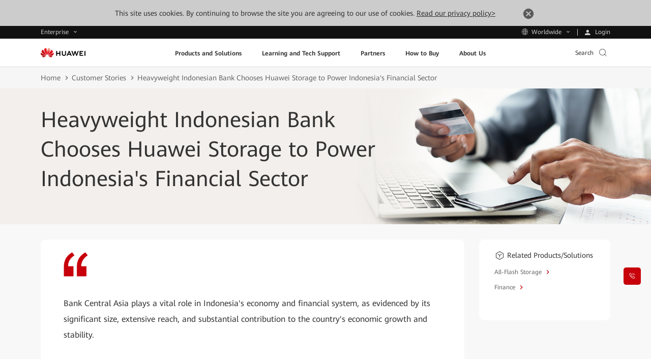

--- FILE ---
content_type: text/plain
request_url: https://e.huawei.com/marketingcloud/pep/asset/20000001/mediae/images/case-studies/products/storage/huawei-storage-powers-indonesias-financial-sector/banner-wap.jpg
body_size: 182033
content:
���� � ��  d�� Adobe d�   �� �   �� �            	
              !1A"Qa	2q�����#B���
R�$3brC��%&4Ss���5DGTcd��� 	 !1AQa"q����2����#BR�3br$����%4Cs�c��S������    ? �\��N̭gyk8ˢ�u{�;����|�S�����K.$��w�O?�`���u�Ӡ�O�DD�뿞�j�)Oq�8Jɍ�G��1 +g�2�$y�����s�\w�W>�=G�y�	��}Pr���6?>{�8Q}����h�  N�&u�7'�����"���ϯ�9m�
B�o���|�~ct	Y������N
�����?)#�A�h�[��pO!������L������� DA�"}&>�.L(a?���%n�{��?C��&P�m��O�� j���G�OO�衅��D���D!n'����E��_M�c��[��?�"q��J!l������`���$��H��>��%HY��pT���鈢�~X���"O-�~}>^XU�&:ǖ�y�A%�����x�T�[u�7�ߦ��<�vQg���!�� ����z}dਲ7���|� �_G�/���ą%
��q�ϙ��%!'�m�����#��}y���Y��~Q��|0�+?o��3���DN�9�s�XY����k�E��� E�_~��
�*!���z+�l�H����l&��	[���
[U���,� ���w/�_�2��W2puP�L��z�Ai��$t�,j����b*��S�0�N�~.�}�����R�X�<U/�wES:����F� % �>�y�c�A�h\��J� {��J�T nC�A?�q卍���y�Xtl����*�!%H+�#J��=|��&!Y�Kd�gN'4�;�V,*��(���v7�^X��r��y&�&��,�U-��x���8��	�BJ���&` �\�n����3��\�}5uIҗW�^�x��S ,Kf>ǿ}�2�9#�
����u�D*��1�/dz�TS3�@zybvDXB�6u}��ˠ9C1�r�dw��Z�R�މ��*x ��>��f�����s@֢
���y07�
��,�Q�� ��[}ka��S�<��9yDc�X�}2M�Fs"��l��6���>��*�5\��.��T�0�Q�`�:D���8le�<�*��-��򹏙�R���î�����Y	�3%Q<��dF�&Ѻ�R�_[��S�߬����u� �zm��V4�IKy���-��j��A!nN��� ���� Y#�r�Sy����n�[�:��0HF�Q����e  �H�����6�T�F��
%2I��N^�4�M�y��K���I	*�x$�*I)CJ�3��RI�� ���8s��T�M{�\Ay)�Z���7���ņ@��TYnԩI=�P�^��g� o��Za9��k� ��v�q{+�O�9`�7�(6�}����;jT�E#W(�s
Ca7)�&&d�r���O��)����PXQ m���f1��+��u�n��T��Ǔ�N�_|�)L'Y�%%g�����@3�tp�Z9����O�UV]^Jkj�� �F��m�xR	������E��٥�
�{?3Ml��YQ�W2�^XL)���.YN��N�"�}��6ٝ�}<��?ن���]���^�*b$�-$�;��v(C���=�7߽�ɦO�A�~�;�����2J��y��r�*�E/7[+���IUHJ�7��[�M�K/L�������A`*4�9o§N��0'8G�m�%hɮ�(���%��$"6)���h ʶdsL���j�tkҕx�j�	�@"g׮lh��nݕ���`�7���.[�q����e�)ʝ!)�:bȕ�i�s�`�?ß�G����H�I�>����$��tj�D\V痗R?D�nR]a�,�c�����vHv�<n$���/�8��@B��S�*�>{���3�d�b�WO��?L" 	�����8��/�Zs����a�O!m�?_3逗u�b ���ۤ��'Z����� ������s�RjV��?.g�b�Y
:|� _?��IN� ��9m�H���b �H��o���S ���i36�(����=:�-�{Щ��`͖��~_��p'�S3�����C�T �|DV�N�(-��___OM�P[�`(�����y��1����Qn�偪�?Q��Y�Egs��u�Am�F� ���J�?�s�05CU�A�}z� >�!E�"9O�:�
�1??_._9�#����؈����m0B� �O.x(L����o�(f���O�� ��g��b}Y���˯��1[���8e�~��:�tۗ!�Ԏ�	W��E�X_b(��E����0�ƈd������p��!o�J��-�aK,r�bsS�FN$�"5n��Q�B��J���Q}�%N����"~���6�\�ςN����m��`�<�;GLuh3E��T�̪/��e�,ϊ
T:��=���w�R<UΙ��U�,8A�
��='�:���7T:��U�4�F���G|e;�Y
7O9)1�L4��u ��;�QY�wև�v��)HK�^)#ð$�y���|�̴6�6?*$��dթ��Ĥ�i/�T�dj1��$l�m �	��@���e3�'o	I�`N�m��'p���V?�y�Jf�!eaI
RH�#�J��бԜ�&�]L��U��Z�N��� m����<�r�a.�}���l�o��#S�N�G?>Q��6L��>X@K�>��<�z�9գ2�HD��h
�X��
y�r?<WNΔ�D�}�Ƌ�j��"L'��1?>q��6�uɬ3-u�Kݴ��@ {R�� hT �vZt��ƓkrJ�r7I�H�ڐ��%I!&bL� ;yF�+�$]4s��CJgV�S�A܁∏�1�i��B���Kߤ��Ä)�@F� �����+-`~`������CI;ꃰ
`� �0;l��0�{}X0?҂�� n$P0!�x�Z�vc��N6���K��`�dF���1k@1{�p|��ߚZ�s���R�|<���1�iA��*:���t��� Fɒ I�y�&{N� $��j�V�t��N�I��U�q[�4<��wPs;t��o��a$	��e	���1V��j�%����Gs�|����O{#�T���F�>���]�d�����i�����w��*Q%���H'rAܘ!�S/'u٢ܬ�iV粅r�<C��@��Su���L�?�zi��ScAH��}W�Yؚ���r��aZ���m���|�\f�ԏ}ʞ�1�:��]��	?���9kфe|�(��|D���;��!�DRMD����`�K���b �UP%�R>���D� Ĺe����	$�y����5	tШ��d2Q���c��b��-��)g%?�T`N�oOP ��o�ꩦ ���Z�� �닥j�$�ڂ���R+���6�r��s��L1�2l�D֮}7���9��I����C��=����TCCwM�b�վ����<� ^����a�8���I���3��Wj�6%jI;} y�-��ν�OS�����&��7��LN߯?��x)�%��o��R}��~ ��˯���(��l@���z���T-��}c���lH��Bm�":�_B
U���ș�_a���P�zS���L%n�O9���p@A�>{}v��	Gnho����Yv�~� �#���I�Qm����<�˗�0��B���SU�a�E�I��$-��������,�8: J�'���J��㟗�����I�[����&~���O��r7��F�TY��y���>J-��}y�bJ!g�����1<�\E��;s��h���y_H��)��~	W޿���8�/�����(����_�������>�t�E���b(������B$]n��|�>_�x����߭�5SU���傢�=0!0B$����u�ĕB���~x0����>��B�Ph�`��V'r��\XH$�י�+��9���;*N�	��O���$�~&�@ٛ6��6��@ ��L���uh�ϊ�b1 [N
�g�!�;�!�IH�"��v��r.W�#1��q�3_�%�
��
$���w�3��
t�
�NacuL8�V���[1�ȍ��F�AxQ�N�������R��LW�e�J�F��� @WR�Ǻʪ_�m3�:�V@'`�sH��:���6$�n�R`IF�i�1�s���i�BL����)�TL�!^!��:���a�0l�S�3x��Z�2�I�I�H�&��/�����YkS$�������{���BR<:�v�&@II����Z;� 	',A�}���7
�����b9����=�Ƹ����TR��֒��:`�S�|��]�9l�Dq	�qq+�P�|'m��>c��;��G8�N�V�@YG4�?-�Q�v8����.�u�7�4����ԥ�*���J�BH�m��� *�"{#�߿�C���D� ��;��S�� q�������V��RA:��:R60��d%=:�F���D��&�:����U$*D�Rd�?��؏p���)�D)N� 't�!#q�<hP�S�C���R	��o��%Vd䦩R��)�o�Id?S��,��n�THԥ(n;��O�'�H��m�1#6�!�+�TL��:Iԁ@	�I$rJ�c�(�1ݡ�t���$�R�
�ʣ�S���)V�K�
�qV�[��f;���31�DDs�Nt���[)4�I\���ڊ���V��|E<�(�1�|�r��D��F�dͦa�h�U�
T�k�'���~�c��o���Z@8V�T�Q�-�����Z�g�)K���ZH�]q������j0Ԧ�H1޽��3��/|/��R6҇3� ��b�p��r\Ύq�?�x.�Q/Sh>����Rۄq}0dQ�x�Jյn��E��G�L�|� � H��$n}�0Uh�Q>�Y/S}c��,�y�.���q�̂b<���z���VA�%Gyo�	 �Ŷܠ���R�� ���n�w�'żoϜ\mc��${���\��}���%#e���*�|�����q�W�n.&^rpU��)9�N��[��qT<Z�z.΢~.@�m��;�;~h��=�>
߯�?Y�gj��Y��t�ߗ�
���}z���A�l9�~�C �_|�t�b�k�Bzs���"V�b:m#�|� 	�h�z��?q@����/�~��R���!�1����d�T�� �� >~��(P6��OQ�~x�J�[��w�,1� �B��O������ \�n�_a��w�%�(����~؈�����x�-��;~���B���N�a�V�}����R�H��|�}p5R��:a���`�������O�o��8�Ben0L�1[�.�?_(H[��:b_Tad'��|�!Y���|HR�f?_�iu�&��	Im"#.c+E �#��|6L������>����ä~?��!��ˮ�
j�>�G��B�#��ċ����D����B`���2�@���?1��!�f~߯�"�8`X�(��Qd`�
��+l2U��!!hV\J\�=X�@�( :��%V�j����E��QV�UKa`��2q���T�Yr�}#J��e�D�|ji��Lx�[��?��� f����<��W�o��K���A���Z���&y��S��w�eJ�y$�\3d��+�򗷈�i�6�3;�[����Cw˱��b7ߚ��+�>X�7����)P^js�}�C�X"eZA��w$��c�$�ئ�"��T�n��"v�攉~�N�7Zi�-����2����o�ӱ�r�WN@��lgw�M����W�K��+B�S(y��ȌT��o)���3ՙ�@q�RfS���r&9Hp�a?5�Q�AЫ	�З.Nҭ╭Z�� �7IQ��?QyTT��.G�{���1�Q8��6	A�A��Bgx#��[]'�Yj�����}���mJ���[j��$t�;g��`��Y*>	v������Wk{-��4�IQ���w�?J�m�#o~|՗��爫I$@�$xv���sD:�jw�A�"51R	"ʠH���N���:��;�x�)�+N�I#��|S
�> :�7��T6��iL���q¢����Tt�Ʉ��I��E�+��J̯�/d��(���QN�S�h?�l��5��i�ASi�B�)e[iP�l�����ӊ��5�;-� �Gt�u� fyɕ��"0w��9Ka�;) �$	���#x�� 6��.�tN��[�d����<�`���s4������0�)�=c�N��o�� ]nA��Z�5" +��"9��r����A������Jҥ@ �
��JcL$ y�\B��`���7�QKR��p�
B�� @�GO9�j�t[� U�n!\M{ҿ���#������	���㗽t���/�5��;R�A2��PJ�>'�`�s@�×���7��q��+m�r�g�o�lfq��ٶߕ���1���Jr��t� $j �0���'�<h�C��ˈ�h�c�"���#ٞ�4�攟��c��W��e�������
�M޸�(�捤��~�2(�d�"C�O	�?o��U�Q��El!�@$H�~�"�n�:ALX�"5��ʒ��D�%i��ǧ�2W�Ohh�ޛ�����Wt��0<���a(:l���|Ҡ��Llh�_%��� �u���!�9�@�:��H߯�>�G�"�vD�D2 ��Dy`�y���4���;�P z�yO>GGb��O�U(`�>|�bq���k�(Bc� r�o��0�4֓=v�#�<�[��HY�ӯ_�O\!@k�gi�?����4�~�#ϧ翗��*o����ch�u��.Q��=z`+�9�ן_Q�HN�D�D�z���`����zm�*J�<�}<� �a�JP�}g����p5G� s��y�A郢R�G��-���DqB� ���1>�n�|�xk�1��|�	%o��N!䄄(����
L��� o׮	*J"<�]O��A:��[��t���J&?_��5��~|�~���(�[��F��~x���Y	�~������還����LE.���P�+��JE��F
X��H����[�)�+M=>�����������T_G���Q��P,�yI=9~>{ᆈ��G�p}|��J��G����/��E����¤+8`����E���X-����u�`�E��BfH��v��'�K��S��V�@�?,\�D�}v0I6QVi�݃/6�~���A��g[�#�L�����Sh���z4����۴�Ơ�ŕ�ᳩ!�\���N� <vp�E�}Ϣ�����ְ�V3�7W�r������8��&w�zDc�N�X!��ĺI$���Z��N����	�`��o��zB]0x&u±�	Y��	$�;�9��L0��.M͔ix�pkV��Ğdz�0yO�4�_��v�J��5+u��F�B���J�s|Y0BA%�IQ��T� ��S��	�	>��������4�]�IR^ �?Ө�26���5�-4�:@���|���*�FO��6#DF���"�`�l�fl�֥�F�Kv�$�H0v�'�?� 52�oM:�p�ԝB6FH#�#������-q��������5ӦHmO�T�+JbBL�e@h8��A��p@���]��c-ޭ���ejք:�i���_�S~kF�BKb=��0���p�R�)��	�LH��-�̬��l��	g�-�sq���	�j?�ո#y�Ϥb����"�.�Wd'���{a����Ғ�%m�7�g�����0f����PW��7�'ć9l4��~g(�%����l��| U<��O#��D�>x��6U0I���Dˇqޠ�I���i��B��|!���X�� ��TAq�<Ψ:���>X�Z`�� �Z�$�@�� �[=d��Ae�-�OuP���eAQ���5nG����i" �:hkS���JAIQ��O4��8��[P�JxPT�%**S0 *�v)�!@o<�� ��t�CD])�X�Q ��eP�0�!���^�!x�G�ہV��U����Ll6�q/<����AY�硷\��N�����<��t¸�+U0i� .~q�1&��jJ\�+'��ABD#�>X�U����� �UB��*��bT��Y�M�]us�m��9�v���S���Z�RVP����0�
�| ���\0���M��
�p�ڤ-�d~�  #P�Jb  ��R����ǿ�w�㙝ʼE�S觸�($,�[�);j��.x�����eq�,�Q�CLO~�����p��'B�a����6�2���٩��&@����Z�Wy����@��Pw��%�G3��LN����@���}pvU�h�I��
���&~X��Di(��\��q�C̸� ddzs뉨H�Ⱥ�+i���'�*��F� z���V�8�7	�l2����� |mn�l�����D����j��ٓ�&��q�_��Q�g�"~s�m#�5T�m��wF�Q�r��c�C����T2~ҮR�ds���N38p[��(U��; `t D��1��&����O����GC�:sP�����;m��ax �u������#��SC@|�r�rߨ>s����dG��.�����5��~��`j���9�1#x��H�6K�[��\Dv��y�L�#�.PB����� �� ��y�>��Y�O����D �|�ܶ���%I��n?��X"��fl� m�����u�@�������E���LO��䤡��~�F$!@9~�F"�D����?~��I(P>��:�}�&n�?Ӗ"������RI[F"1�gNʖ�gN$,�@���1!L�co1�&S0����(X���HV?�
��}��b)��9y~__,E!b=:Nǔy��v�����:a�,����M�Y�D/�1��`%+8`���"���K�lHI)>��-$�`G)�ÆJ��Q�dΔ��\R�H)
�����N6��:������6�� w�p��t�m��]f�nS0A�N�:�P@�o��N	����ck�7�
��cp�Z�u�\*R�-kZ��ռ�t[�0�7�3j�/*�� � y�����@����SauZ��b&
H:��d� @�ÇLF���B:�Ӵ�F�B��`�%����t��%J) i;�"7�����T�g6�+�P.4��a"	��r>���	���\p�Ta\�Du t�łb���)�y���qE $1��	�1ӡ�n���X۷)��U���i��;%
:���6��a���]Iݦ̪Q�n�R�B�"W��
 ��%C�<�A&dj�T�'yU�2�+
RTVT��պ�I����?
�u�)��(Z� �B�
$s'�N� ����짒f��=�� B�| ��`��`��G�z�|ՕGg��d,����n�}a@���)P6)����l9�\�+��I��]0����y[m���7 �#�#s�1m7�������*���ә	
�B·�'T'�*	�~x�Ʊ���W2�O�lƺ�K:�)��� �VD@Qb l:z�Y���E�M�U�R��:T�ʈ���}�h��5]{:u�|�����  �Δ�I#� 18�vl�1���&d�8�*5E&D,���e]A;����l�km���	��R����3(p�,I��krf\R�/�
 ��E)2G� ���t�ğDM��߿��G\!
�2�$�1;) s�s�����K��'--q �5,¼*���$��%;�?���[�tNj�JQ&�A)իL���`����́7���]�Z0�@Hq>G@y�}q6�k�ɻV�aę��Q:��j�u�,�Y�E����47KQ�RT���I�9���s��H[i�m�����nU�RPTH���B�H�nug@��H>f���A����p�����"zn#�;�5+�̡�VS%[�,�;$�s	��#�w���J�\B�Y���b��R��#x!{BT��'��@�1��WR�w�q��K�_�B����E`�*q%BLA�m�L�'�,Ui�F�Ou��W�ݲ���Z��T��m&A�(b�H퓲����UcP�@�~��ʺ��ǞRQ����!�Pi[]���o��)%j�|�~�x*��>��|��Ў�O.G�8:&F@�h�h�T�Sg刃��3-EZ��D����U��Vc�?k�I����jn� ����⾳��r���Ț����V�H�D�jV��N�~��0�L��b '�9ym�Z,x�] ���sSbR�w�9（�ܘ[(����J�OC��� +,�1�o7�̈�0��$�Y��A?C��	L4B�SI<�\�x���.��w!��t�������
�d�	'h�G��(�B�r�� ���o }&9?>�(!�C��>�* I?���u�)���~��S! �?�^�)M��v\�]�`�������!9t����I�%�n{o����8���� �ϙ��%�J �@�R7�<�d���Jb=�IC���"YC���_�0!I�(@����h��Mn�	'o��)F�}������C4-���0L J��>� ��J/R�T�8��JmjQ0R$��0djtJxUM�h�\��#LCS��6ș#lpq�00�+ �k�tg�uq�u���l����*-���1m�e�l��E'�J��O/#㏊�����џ���h�U�q��L���^ay�<��N_�R��T�� 	S�í	=Q�玆�S��M3�Q�u����X@ja�b)r����]���2�o�3u˗z�B����j��� �*�0AǤ�V�"��E������)աPѮ�2�u|�r���l0�	m�����߯ה�RO��~���4�_i�����)�jS�~��*-O��8(��
,�
�
�g���JJ).��4�I�&-keSR�j�3.f,���:�2<'�Ӗ:0���E��b�v�U^�]�j[�Z�d�3���:�`���Tk�$�!1��z�c1����>�qp��ENP�R��Ԁ�ܒDt���P�M�$J�"7����" �� ,Z:��M6�mh�A�Jw�$D�:��U��h�Z�IJv�R9�9s�5�iBc�m!z� 
Ln �#�$�wŠ�!o���9}.Ox�:`)?o ���\�%�V[N��]�[m+$H �\�Az3jn�,]A���(��t-��7�AH��9�K��/M���q1�:
�"$xcH|h��ӛ�.{�\�R�
�(�>
�p'}���Y^w-Ç�nA�@���A�D��@���)�{��Q���)��;�����D�����j��QEeR���� >��@W�<�V�'��ī^	�}��~ڞ������n�HJ�$��ܹLb�2Y�f:�I������X���\��Y	:|GT|{�A<� P�;$j��a'H�
#��H�f7��R�A! +Q��>����O��"�"�+�f޷�D�z?�H*�+W8�0�#6�n��7��l���
�P�v�!<�\WN�枾�r\�����P )J*����R A�7��6vY)�|�iT� 2<���
.�<j1�A�@�`�Ԩ�c��I#����!��3�8�W6�5����XV��y��D��Q1��!r\6��;`� %I�AJ��t|1 �ۗ\A#�!--����WBA���H;z$9E��Wm�����	�+H�F�����X�䆺(*�����&$����yo��|���(�!�2.�eI;�HQ)N��fA$m�l9��$�v���F�S�C��jPPN�����2w�댵2�ح���8x�\��]L�Jqj%*Q����������3a��A����e�5=S�$!JW��)+乁�g�1�y��ub�B�Y�-m �S�	�	Q?<�A�R>x�t�hU�vD��yӭt�JB�"� lS�Fӊ�a�ʢ�������	m�>���PB�1��y�o���n=������C�#1*�+PҸ�T�(n'q� |�+��z���l��+�m�~bF1��2��?_���N�*���i[��h[�|1?��%8HW��
��ӫl�i�Sl�|�_<M��)����aJa��M���t�D�LL�og�H�V��	Q�$j��t�iF��=?S�n��r������|���� |sV�:�E�z������Tꊨ�c��ۯ�ᛢ	���Ied�K�V��M�G�)�v�y�M�z�Z<�H��]p�v��&Е?������O���&��h�?1�����=R�I�>�nX-�X�� ���EOX��
I�������(�D�$�v�#���1t
����s�%B u>[<E�s��r���>�d�>QӞ!�z�"?�}y���B�����>�!Ak�@����V�I�#�ϩ����B���؀ ��	�b~��y�<8�TF���zs�-����B�0ꔙB�Oۗ�	J���Y���P	[���k�hL�Dy�~����%"�f[E�EEkW2��U�=�-���M�1	�өS�6���>,��rO��� ?U#lf~;�̭��;SF��T}w�)�l�P�:�m��K�$����S�p��������al�E'�ӵNQ�mʎ�GW��ީ��,�y$�ʷ���N�9Ŵ�Ae�t>7��V�I�O�9x���5ghl�7
��Pu"�EYp|69�T,���L[��rut�������g�떀�$���?�m�9Ԗ��see�C����Y��{P�k���a���(CJ�Dt�.�Z*���{���ѽ1ИM|U��O�-#�TL��k�U��]zs.e��ݭ�+/6N�콞s�_�n=��vʖ���f�����Aԍ�`qF+�N��P�jі��y@��y���_��&��S��:����:�e���[)۬��Hu)u�XPq*	

O3�o(h!�S�>��l�%ŐA2�|.�S�f�{�U�-�4���,U���UژN3P֢x&{�P�|��׀�b0��;����� ��B���C`:k�ܵ��P�O~�:�F=�{M�~��I��^�E5ޕ7~�������H���L�=۩��z�L�ޒ��T3�� �7p�zG�q}�8\X��|�A�j7V~��_O�7h�J�D�='��o"?,IRV��������|X�G���$�1ܰF$� �����0ҏz��(���	[�R���E*�)2��-$�G�<� �ōl���,5Q�`�Ʀ�V�Fہ��o�ԩM���kr��F5/w�%J�I$�����.y��-B� �;�����3*�)�Гp`�����%xn�d�T[J?�ù�?.[���ͿgOz&}j�%�#x��{�#�Ɔ����)�X����G1ר�\�u�B��u��yiP����HSN��
TA뫟�0��A����<�N��vJus�@�'�����%�Q>i�R�4�� $��uA�n`��cM6�F�:�~��|�e��{�Q�$kI)JF���J�z�_ܣh���u��/q
r�q(�|BT9��H�X����J�Ap3H�W�V>���O B�A���c	��z-]^�bU��T�;�
�I:|� 7L@7�X�m	�s�:��� �G����D��Ӧa����/*
Դ�����2W( o�ش� ���y������No4մ)�m�JL���![��2p��� ���:�����^�W���ٽ�����n�4��&I�LT��?�eV�ⱱ�8�q�V1�~����G��v�兦��Q]�����F�v�PJN�#�
�1[��1𜙞����7���#m�1'�-�j��Y"<8���V����*����?�]K��U������bL���];l��A�/e��<�x���BR65i<��ʐO��t�^�����N��BF����$ @R�� �32��dsFЖ�w�L�&b<����=��c�ߢ�B��
��s�	�~[�AM�ڡ�T ���I ΄����
�G��Vo~��uuIZT�S�*�0$(��Q'a��Ʌ{�J;��i�2��������')�������K�1Q+�u%DΕ  � �X�WI�쵁'�.�>dxUW��I+YU� I
��� 4m�^,��~kn��߂peG����� *��9�D}?>mC6+�/c��9&��l�t��>#
3=|�m��LL�>J��ڄ)�uB`$r�$$��F��r-
���Cb�'H���&@ ��v��H�>��g7��߿מ�75���J!�{� TI�#�����u�Q�\ځ�.�Z*{�A�H��_\cp]�FZ�_;O�
�����U�
����m�
�lq����q����7(�(&?_/�	N��I�>XZ8���
�m��A�7��� �T>��!�U5E��ejI(G�=p�̅Ku_������ˠ���㛺��M�ʋ)Fwߦ�9o�8)Qe@���3�a����"iT��)P�����3>a:ʩ�!,��u�4����;�����j�8z�07����:sZ���nDs�^�R��|9��y}����!���}FIB 9�ng� 0B#D:U��fy�O!((8J0�W("��������zt��D������h<���� >X#�(d�C����1��]P���a��������0�(�@�7��C��
O��F����ဝ4QBb#�;I���0I�)��p?�n���_删�j�m�yy�X`#TdH��t�s����?��	)�I�4]7��3Sݰj#�2�Ȟ���es=�Cz>���Z9����É���,�'0]�"(��L��R�Is*���)\��*<�'��}��F*��>M5�����nT^m�ܙK�S���`���w����q&9�����$C0�d� S�>��Eqø>������ �ʫv`�m5'3v����$�-�r�_�.���Bٲ�Pp1m>�������?�w�e�QДm��ꃉpɭty�޳����';�[9�J��X2͟*[]!P���c.�4���j)�cK~���� �4G�b�wƏ��E��s����Mk�u�CN�� 
*/�t)���.g�0�Ҡ�����IA�@t�Ʀ|�m�QR�������?t����uMlc�l���_��\;�v��|���ԩu*9%��]�}��U7%��|��Z�T���0A��5�x��5ů�������]ڹ�s��(�����M^~�jJ�$Qݗg*L�-ZS@������E��K�k���Y��:�D�|�^M]Ʈ���+
~�UQ\�,+r�לp3;���:�Lp��E[ÝI�h�mEU��UUm��j��r�:h��iR���
�
]�xr$��@�A�nf��-:�>����)��^�Ɗ�v���~Ͷ��COMA��I�\T��0�%���(u�Nif�����>*Q����7�i:������9��� 2�� ���O������w%}���'�=�t�h4�z˩��������9w{�(>�)k&I>(��n���ZL���Ԧ��j�x�C7pK;�s~S�*��%���p�K��I~���+J]i�ɟ�
���p��j�m��G�W�鮈���Ъ���A�=�e��� j���3(���U�S_i�h_2��W۪JaK$)�G=ۀA��>���#G�iK{5��w��|_�:;�x��ċOe�8r�7w+f�m���
����"
ԧ��煄eG����#B<�(���R���ϯ����L�/�o�2�n���oLE�TNKn��$�YX����=}X�*���[�s[,�m.�s���
r�'��k5P��5Ӷ�~�%GrI��:L�@������[���2*s�?����<���qsh�l.�8�l~���SJN��ۘ��bΥ��5�BS�����G�C"g�\���H�Y��4������H"H�מ,�V귀������g~{�<��š�.y<S>�3��� �1�~���X�S$rUf�˸��[
=�IH�4J�>@�,k6:$/�ù�jv����$4�r�CpO^��Sq�y��diQ.e�u53k��(	ӥI`bv��b�ӏ���{
�q'��4��n�
�H�"@�-&ܽQk^�H�^ދ��^�Z]5IZ�J �H�~"c����P�m}V�t[=�'n<o�>s�yv�P��� T��)�L�U$Ǟ2I�������r֡+'Ts '� <���UЂv�J�DnI��B��� L��1�8!sa�$٭�R� ��'Q(1���&'m�{@�4)yL[�XR�;��<�msI����� �*p���ݤw�{���Y����x�-=�����g�$���[;kE���ݸ�P*O�@�A��|�v��%ͪ��vL�����AGP2�T�;��38�;&����pQ0�<�0	����6��vd�����+�;��$D|�@���9��b������EHQ�մ��ĥ'���jv�r�⩦�'O}ʔ�56�R��⒣��GQ�`�[텼֌����	�C㪍H���0R<A@̎��,@�1�]j:	 ��Ꝅ6��)$iJ�s�^�lT�t��*�6�v�
�$jH�It�v �T�� �D�lY[Љ��! ���P-:��H%0a-r�eժ :��B �����D�-�$�I��W�S�[-�;�H��!䙭���F���2�����p~L�o銞l8-���D8�x)S���h}��fa|� 
�cbsLYm�%�UM�{�ĸ�$� �'A1��y�9��j�T	��OyRԠt�GRB� %[A	!M�G F9�0-�[@�z�9B�!�����R���#I�_LP�A�t�Ws��������-I�O��L�E�2<{.�p������lc���@o���?sܨ|5�fdOr�
���m|+Bu6�r�=��y*����3ni�m�2�����U;��[i;���c3��þX�~$�#-%X�|�{�l���}�Q�rpd\�R��<ZW�@�����Vl����|DW؊$���i`�#��u4LrB+�@��8V겳R����r����zu�c��EU���z�X��I��?�/(��&�dF�7}#� o���{C�����(L��$�$�	�?��� ��J���];�� ���Β�9|Y��??��P[��n���[�����t �S��� o=�ĢV�h������NtK�4�H$���>D�,	���F=��?��G���x���~�a�
ym��\BO��>��Ѿ�Və�7 �=<�t>Xk8�܄c���� �	�bLm�Ǩ���AH��G�ON��$nR8�R.d�9c%��p�6L�a���w��s��[)������y��Ta)թG��5�y��IJ�Ӥ��H�|���#�?Or��Q��LV�)���;�)
[��MX�ʤl�'Y����1�_�I���I�'�U?8{m{(�٨NT��T�N3� Oܲ�,to��ﵔE	Y�J6Ɩt6!�t�>Ґ�Z��ǘ����EU�����K9�}���U=f{��x�
z��ly2$JC���AR1�9����*Hb]jmhIq>P�
�f�k�l���X���Ǉ�(
u���?i�2�7<�r�mdϸ��K:'L��xe���c��sG�2�/ݱ�bg�Ff����*���Pe��yI�R��BQ���1D�L��Y`��^O�:����{�u��� ��l�z���b�/�����;��z��*V�I!n]j��	��� +����0֎@�Y��]�|{*���[u���hh!	-�4[@.6�*R�(
m��{��{�X�]�}���=���4e��a-)-�H�	V�]mͻ��Ls1[�I"��;@n6NWs�UKL���zN�ְ�K� ���D6O���X�������]=��rV�f��]q����j�;�ii 
{}p��G�rv�p��S=���[J��H�R[�� ���^@�,d{��@ZXA	�E4�P	R˫�*>��A!F4����8��4���%�i-���!eZJH�"<�;�rJA�dm�E�1[o�G6Zk��<X�r�x��%�*��hq����ut��'��f�n}�C��	)�	�lv�?S� �{H#��ކ�Fc�=����;."�Ä�#b7i�\�%p7��3�s��Ӆ�׺^d�WAJ�{�T��[N��Vζ�%�-��P�k��2��*.0�O��x�����9�l���w��������7�=%��͜��8Y��6�	�nW0U�f��F�<���2��I�V����N�%Q� �~���������C���΢�[@�ZT��X�eJ�%[%In��ѲЭ�q�F6��jQ9j~��������q,� �?��%�C��j��ܥKV���Y����z�w���I�����GU0y���B辔��T���H�}�/���KtF'���`M{/؏���(7pqՉ�\��[��R'�!V�,&��"������W#�hℤ��@��s���aĒ������V�}C�;�
#�>��:ZA� ��!�4�KuT�����q���R�y��?\w�E��n��rI�U�:q��_��w"�؝�2����J�@��J�4�L
>&9P��D���6��.4@�U���3��u�$@\+}�#�/��}Su�w$�� �L�!2*:xS�H�p6Jj��Gv0��fAT|)D���,�6C97�5+��|D:'�` �&N������Λ��&5ω%p��J�%@��$�m���.*;0������`�R�@�B��FÑ�`�N;#�J3ѧ�
�>2�Ҥ"�$ʉJ�L���J~~_,Y}m�ɰ�U{=q��UJ����`i=e*=�����H�+U::������7*/��Tt�J|�I�{t�2���lm&�-���Jsnu����[�R��R`����d�g��Z�ߊ��.���䔑�Ls�LBI�pb�XH.*���2G�6���|@:�Ӕ�����ҢL����A0F�i�ذ�@�#W:JI�L'hVʂ(O?1�s��X��bn�W�iH[�$��;�I��p�0"�����a��1���n�A�QQQ� ��8��@dn4B�FYE��~ym,�V���=����d�C���:�޹��2��cEߎ^Y����)�'�"y1�J �犫��N�,�����-���l6v#�Ӿ+&Ln",�����jP�@%�[PV�� 2w:g���E�b�q�qU7�<�R�\��j 	I�>�1s�D�e�%F3S�ڞQ��HQe'IQ�Q$���IV�d�~iL�k��	��=#�3�	�S��=����ӸT�AP�Q�IL�|@��S���%��V��J
B�H���$��	���G)�����%r�G0HI@H!2F��� Ķ�T p��%ii��*H ��R���ȍ��c(�&��(G5nAAB��JH�J�F܈��])�����z��R
���:�HR�T	?Lg��u�jcH!�B�Wn�K��lT���LD�/L5I��S2�8��+Z�z����V�7�:T4B�QNߎ8������������6^����)�R�� �e;�*���1��k��CDnwSvT�	y��΀��%(J~��C8�']R�'R�W�Hz�!?�WP���I�o����A'I�kϒ�G
���Ҭ�i%:�3�S�Q��aa�e�vm���Ee�M�hۑL*xv���Y]�])�E�����p���@�v'���Tn�aIЩ��g�GTUCs�����P1J#���0�|��"�	���8��J	W�pP�g�H��:���L5Q�ݥ�0]y����0h�Qr��~�~C
��������޲_�^\��W�����q�#r7�'q���[`��a"_4���B���F�v�3(������������[S��F���C��~�8��i!o�t����a@�6a�׮	@����
<G����An���>�A����u��}�t��"@��[��.��d��̑���L .��&6��ۦt�u�z���A�f68'�+y��菘��������C o$�~�
4�������8	[s�s�څ����{�� &et��3�����4�{�\b��K�2�����iJ!�$���GW�-~��t=�S�͉k��̻�f8��J�D���J��MSL��N�ܿIPëj������W���LxT����[�{$YP�H���� ���&ޭ(RH��~\��}m09�ꈼh��r��շ�%���P
�;�܍�Ң:��
+5�Uuc)��-��q*a�x�:{�����y��`�����wf�z��E�e��v��(C�H��ω%	��iT��)5f���QH�X�u{��Z� z����m����ZGtJ��yu8p��4A� <5=�Ƀ{�F�ym>�Zn��.��.��
5�<�L�`��g�
��|�͏~)�Cy�ut�jS4�� �K��Ii�iN,�	��q�pΨ˯��MZ	�ޞk���u*�m�>N�ő��n9���E:G�5�����"4��x���r�qV��Fh������.�o�
�iq��{r�)
��v;�ft!��h��
K����GC@ʮ����jofbI��	�h������\��.�?]IR.�弓oZ���ow:�䶥ujO�L+��{��7G�!�5�O!�D�e���~�8kٷ��}������2fz��D%רl4�Kr�P���;zᛆ�����+z�e͕�s$�+Ix�����fZ���[!�Ң��
2�ɔGv/9���P��D+BO��@h=�
�Z�� � ��O����m)��<C�m�23X�5Tm��-�bɷd���$2'd�A6f��?D�mR&Hu�]d������o��smƾ����P�\I�=��p��f�/v6n��x2�}}s������sfS�]M]k�B��m�a(�%?>����&��ӗbY.�\��l�O�6o6���� ���?�bOFb\��$٬��:� w�u4X��-e�+�j����ˈu�q��
T��-((`����q�d��3�j��O�p�-t��{����۲ݥ�F�G����L����GX�c���y�tkQm*=U�Ӛ�}�8��8mp�̖���GZy��Ba@�
д�)28�CS\V�aÇ���/����#���>;9z����/�M%���q����%`���!**	��_J� �,}[��F�H�V�X,���
��ҽ_�q��׸k����<Շ�uW:0!��F��C�?�p������Z(�g��ꑫW	_�#��#�uS�O���q�� �w��:�+>O�@L��f[I�ij)�N�`o?9���O���2��P�4\�B� Y.B��%:I���鎥 q\��}y���t���$nTA<�1�If1���(��;@�v3x�:�դ�T�A!1��Od �xH�ۉIS+�I���r	:a��;)�+Fn)�s�N��@���0U������&A{�L����.'�T�'T��Hߞ�˖3�舷7�sK�*J�<J�!F �I����r���B9�4���yRT�2y�x#�@7OfvE̪�3�B{���y�Zz �dh��+{�ދm*-Ϗ�?qX�nm}}��
��J��5N��`w���N�� 
�����B�$�N�#�
��L	��("��Z�Q5n���QQ��iTr}��g�[Un�y&�C�)3%D��f$���y��XV���\� ���;��F�ltr���BSj��0�*JH!Rg�;�j��7���(cdR��F�*AV�|�uO�-c��~�`hH��^�i*���<� LɃ�����$�s�F��Ѡ��?�!�N�O�l���lP�d�
5��sn����e.!&ܓP�	I��5$�`+�厕' `\k~��f��J���g;&�EIN�����) �G��D�@I��ڽ�s��XK__vW��ylBJ��Bv��ci�Dr����z��0W)nJF�)d��6�2/�,�Ia�S+���5tO�K텄�#Z��[1?)ř�K�������%Qs�֕=z� ��U)*�	�9��f��`�H�߰��c�.�
V�H'}[����F���L��8b¼:t�=� �I}�������%ժD�lA2wո�#�Ll��c�Ա�0 ���S��m� B��L��T|P�?2L�y�����L�bap�ҝ����JJ�D���0��ߊ`4�wn�!����F�i��N�0A�:c5Wv}U�n>�����e�6;�L��%\����>���ܵ�h�-����P�*��wi3��$����o��J�$�ZWf���X{
�[l���H1�H�#H�Dw� L�.��艋)?-ڊ\l��QT�$�ܧ�JG�O�q-�B�6#_%oxm@;�o	;�Dn��0��S{*	l�6�et���R�7�II�*"'��h冀{�T ڎ�����e�m@H܀@��v�w�X'}��b�J�e��	3>�����Q$>��ѫSi�G���r_:�'��D �2�4�-Tc|���9��IJm����
`���V/�9(�T�m_,@��&+$��r@�t�·U��75���ح�s���y㜮�]G�]�Ӧ�"�Q�g���y��$���N����$y�7�U����iz��ZT@�O/���L�w%oe&S����*[E�[z�~^�LF�'�-�/���|�%\���>^^G����l�k�G�O�#��n��B D�|�����(q�D�<D������� c}�O_��42$r�w�u#�.��<����0B�"zm��0@����P�(m�m��M�AQ�>����%)7���Bg�����"���UP� R�A��g�|X�
�����'��-/��� 2�t|:��uC�f[������`7C��
}#��B� �;<[�~��	ov���V�>��L�����6�q��͔�ڗ�[ �	Uc)J5 �	����L̮��5�)i���6.|}�ZY~�,L��V�(y`'�K�\��D�x2f$J���1��co�@��Ic�5�,�O��0^.�)R�Cv�'��7H�P�'q��T��򰾖��&f��L+׶!�񬧐��p����z��TR<!JP`�.���i�f�5FS#\N� ~L�����v���+n���e�jԄ�V��Υ)Y�#Sl����Ŭ�� xϢ����bx��y­y���k<ȷ���,>���6[�Pے�ϓ�C�$�u��k8� <�w;����  #s���Q��!f��s�~���%N���w�a -�z�v
By ��v�8���z�+#��Ιq"w>� �W�f

Jn����J�	L&\y�-�N�F��s��md��ׇ���.Y�ڕ��N��BL�@$A#�LR�.U]�*�R�*Q�bJ�T<��J���Ww(�3h�߿��cuO�wIJ`�d&D��! ��D:�Z��^ǿq�����ACD�JP!)%@$��G 0���G��0�mo�D��:�V-w2DtB�U�W�"�}�#I�#�'k��<U���׉��x�Þ>�~�2��A����#��V�r/V��Y�--#��ܲ^o���Y�!a5�{�K*�{WV���N� �X����N�J�Z�@� �o?�zA�^�Q_�8}Ǟ[�l�Wi��?p�.���[¬�e���Ǝ�W���Z��<��۩�BC/e�c�)�w�c�� ��[�:L������[w�����o���� |EG��i�.�,;Zʓ���:�o�+�=���&�Cʷ�ߘ?i�B\��u��aR�07;zc�ԩN� Ξ����uwT*��n��(��h�(@Q��	&t�����N���������]	�}�ƣ#�ɖj�l��.�RҖ{�]mʛS��ޫ�[S� pǭ�o���2�=]C���|�S�!�;q=���a�� �L8}����í!`��}>�����"�F�\J��7E �9� ��^�0Ψ��"o<��?�ܐ��l\k�W���C�T|�
&�5Z�����1�<�Р\|C����y��;�N����='��V��8.N"2��\��'r�4T��
P� ���!C�*x��l��\�tm�����߉�$*U$�\�T���4-e�S͓1��Q/jXH�>��B<�ɚ� �:�y��ۅ�8��r�&N�F�(H�N�rCJ���R���̣Q�:�7<�(G�e���\Բ��(�A'}R?�h���ՂBkWT��aD��5��N�*`Ϟ$��С�صix��
=W
ղ� �{���>Ͷ��b��
�g:Ŵ���6��2?��L����(��� �V|�p��$���Ugi����ə��Q���&���j$�|J�w�(A�W.\����Kr�F�?�<��|S����H&d���Bf��aG��i�"�A�|@�V���G:;>�؆������!DOO2&ITF )\�ДX���5����#��ryČ�b-�E�X��AF�+B۝D�� �M�L�<@��a�e椶r�*2�5��N�����Jƙ�Ϟ2T&K����`�⡊����.LR��)��� T�d��3|�Z�"�B�7f|즜�Iq)()RQ�
+�S����k��5��=�/L]����z�6YeJ'�R ��Tfv���C��˙]��ƅw*Ƅ��YT�����Ry����?]9�%���S팳�N4ۊh������Tv2��n���d�4���&.s�_��y��F��cV� W����AţU(s�G�Uz�Ջ�fI!eEGm�si2$u��� 5mko�Two�%��AT�%ARt�2s�i
ܧ]җ� $����L��+��1;a�a}R�N��Ԥ��
?ҒL's�9yb�Q<Q�T�4Jq� n����q`HM얐�$��
���HI�~s�q���"�$�b[d����AYG���J����y�mS�*��˚�u�V�J��iߖ�'nX�W\���x�f늮�  ��<�t������A칺-t�/v�>
�p�.-}���QQD���ߨ���~�t]Rr��/�?��,�Ow$hBF� ̉LtO���c)��y$&�	������iZ�Q�RS*@���$�%8pc2�B/<<��� �{�ȍJL@"@���@��ܣB�3��4"�$$���N���(�A��V���6��^dwlL R� r#�)����E���	�J�p�� w���> u
Ǟ��N���\�[��F��u�]uIjSt~XT��_�"䷜NI�gU낫q�a����/,D�]k��`l�i�Fl��A�W�(�E�d��\����NX�V������O�r�ۦ9������?��C'�?�P%'Wx�?/�N ���S-�5v�ka�X�k�>x���ґ����@�}�G+s.[y~>_2~Xk�t������P��['h�o���O(����C"8�a>_~����$!(tNC0�9�|� �'�O�0:~��邦�d�^__�邔j�#�2F�<��t���������9m>�a�4��7倀�P�BPw�~��q�ئ�ECJ���@�� s'~Rp��J�\^��[r';�{'ުV�ڪ�_��T�(�PfZ5��5�. ���5JA����a�c��1FAk�s��q�g��S�ML,��`�;z�˯?Pq.\�g:���,8X��j���@t � 9�Xǡ����B����;��p!ѵ:�pt$���<�R�@	T��)Q�5 w$�8�5�����u�����߿z�v�eh�"y� �L�$�O.{�2�u3��]��#i�AQ)�Ll�dF	�d�Z��ne�i����ġ�A ��O)1���	�#��\M���oh��IF�%G��"R@L'q��1�iy��(���g�P>��hձ)"
�F�X|�`�"�m� �q�S�h��3��d :�6Ł�"˟S/����l!P��P�bD���9���H�h�?��\t��z-JPwҵ����s$o�|��*;RE�L|>��ࠗ\I���X� �(j �|�m	��`�M�=�ZO
s�`m�l���!暷Bб�|�^��{�� ��N��9�_3�cR$�E�Xqa�<L�C��m����;6f{u3�H59��2e6���"�y5"4��zN�.�ɴ��uB�)�$^��]���]흝�M� 6�'�M��u�j�gZ�[ZT�!T9n�Jˮ���1#�\S���I��W���\�M���]N�?�ϼ�8�>�C�����.�_�v;f@�ek	{S�;o�~˝�����O�e��IR�vg�M
WWL�'{�9L	�tX鎏}0k�I$Ç�{��ѫI���������c��L�j4[5'��� ��t{Z��[[EE������l����lլ��V{ͪ���������eƝ�܀��A?��E��=��mf�����U�5��jm��s_����9�+��-p�}�[Vw����)[I:���npzz�=g5�c_��	���&��c�������2خ�t�����r<�X*H��AB�c���4�<����(��~#���~1e�$���5͕��[o��J��_a$��
�۩<U�ڃG40�*����u���m�D�A���@ܠp�o� � $j��4	R�c��a��*�� (���-��(�R�c��3����B��1��ѿ���GR�i��̉���y��[��S��H35P�!��y~�/m(�UOX,���xl���>dA'p <�o��Z[uϮ�E���ڪ��"��ݔ��%%@�+�ܱۤ!�I\�v�6�
�M�lթe�># �QQ����=1w(�E��+{0��2�dShlw�� F�r�?I���T�$�R	���S�H*%#�;�'�#�$�=��NR\"Âiݫ����D���pzi�ߗ��d�iY�fLW�����������#�脃�#T�iP�u �$ƅ�ĠG�'�bpF�T�S��-�nI+H��	�I��1}%li�8�M���B�RI��G�Jc}��⚿e��
�f
��R�R��D鈝��8�U��O��;��)R��4���3�yHp�vn��J��C�!D� ��"�W�F#�[���T}_rHJ��9$̦D[�=��9�o���N �;�7��@��#ruJO#T$���Έ��,v]o>��*tw�F�'V�ǌ�|�a�S�	3p�;rOu-�#�����`|�MV�&D{��'��(��Z��;	P<��H ��'8�sqV�@#���U�a0��!#b:��v�a�t�ZB����G���!N��'s���L�G.}q~�mg�.�޼
���71w�6��B�d��tؙ�a��:g�����u2�"�j��U!2Ov��4��F� �:�<� 45�	���v�m�� >@��ro���r�� �5���ۮ[qJ�Qޕ��$IQ	
QQRO0	�獢.wB�H��O��c��Hp-ZT��oD��#���6�mH��{��.��@J���}�t��� XM�Z,R�u���D+���)������sr�]���@���� ���z�H=� f��3��	I:S(TK��%D}�X�D �J+~D��)�y�r�A ���̈����!J���� �U�����e��������r��L�%~�R�B�AV��EQ�A�$|'�s�^�IͰP6K�7;�^����D)AkH�#�G>�ls1���jm$yO��R)
B�!�< % Di
�(���U�ߢ�&�ϰ;�����L�9�=�Ɣ����>H5��K�N��R�iN�e�3���	��K�"b>�� o�>dKj�}�S$(2	�@���iI9L�ke�5��t��$��  
T�$��J@;~��[<���32F������&?<,�
��X<�P)��W�x�3�B	W@'�6*��\��P�n����b�Yti�u����+�@�Z���鈎����u��HnWԋ
Y>D~��"#T�k�� �`+P����&�tQ�$���X��U͖*C���C;,�A_���̯#�fӷ�Q�q��Ֆh��<��w�;y���	�����.�T�ھS��>��/���%G��Y���yy�}���ע
���� �yG�� ,f�m�9an?����D��[O���Ԡ���@y����=P����r?���"H�����y?���e'`?^�L�429��;(�$O��A����u��!�>����y!�Ar��c���d>��c�-��L��vF�?.��y;��4�1�)h_�mN���Cg�A�(�u�`#}�� ��[CW�ł�u��rn`��E��O��!I�R��U�PL����5��l7+�G�� 	�e@�Qf�n5e륥.��n�eԳN�* )�8�����-wj��{^��7�����yk�)�κ���MUH��S�ik[�)�JT�LF<����N+�h�3c�~���F����H���}���ǟ���L����J���?i+WwV�
�B�W��m� ��?O`zQ���6?����>$�?����CSO��Hh�~�N0�d�S�$(�Z���"�r�X�|[a+ǲ��>�����)�J�W ���S�!����u���K�ܯ�/���є��j)�(m�2� (ib5(u���D\k�W������7 �T��k5�We��hSKJJ�a�{Imc¥��J�Q�b�48�Эt��]v�y�/��+7�����siw+fSʌ�J�r�z-��Y�l�@;�q)0��[�
� �� �04G�8}�ג��s��*��s��V�:����2���q'e�?X������r�1��gwX%�s �C����X��l��s6l�Vnr������R��{����	�0Lx��� )�|�2�Y0�����v�y�}������=O�Knd|R7q���7�bv�M�h=U�:H�2R$���u] Ν��CR��$�Hᯤ+��{6嬬��îe�h)����i ��I\!Is`0��w6y#I�&(ӆ�`o��Y���n$_
jn6��M2]E5=���
Y���f�Z#t�L�G��m29c0����	�U����m�i�ۅ��,�x��6T<.�jAQ* ���*5�4�`�>l�X��F��T_�aaJn��#d�j}d @����_X5W�)���$�������]@4o:����b�V��`h�L�k�C���U����SV���A1��*�v��t�����^_l{�Em�$�ڝ����7�����n���G�-���\�	J╈O�o�#��:o��T�Ս�����;��į����ŭ���5� ����$ܷ�Ds��� ��/��l� ���=g���n���6w��V��.�d�X�����B� v��$�P���������ћ03/Y}�s���������ki�J��i��
A��z�oE�q� �Y~O�*g�5��j�򓢵Ƶ��}��<t`�Y�(�ŤK�Q��1+�&��2�R�EO$@3$Q�s(��!f��c5*�q��[�|R��+J�������:x|�u����� v��f��j+���KR�;1?�;�p�6@���k<�3��̴�Ɩ��Z$+)0F�x1���?�l�:�)���*wi�}�u�����?<fu6�Z\FRuM,�i_�|���!D(��m����� ��Axӊ�h+�յi��CmZH�	+�Q��1� 5�pk34$�L��JWP|���|FP��*H�b��՗E�[~	�a�h!:�0��@iH���L~3��:���H�E/[n�(�5Ɠ�*AI��܂yę�ܓ����}�$F����	� �?����(M̦�k=Į5D���������b��o�c�kHX#�� ��R���M;�e?˺��5c}˰�%+� �`�D�;��*@���6U��*��Pi)3��@1C��u��k������J�%q��yDl�x�S&�j��nBw�Ԁ�5II��N�_<>4��i O����(:�p���7���Rl$8p�XG����Y_��T�U:N��w�@��$��{ՠE�H� s�Z��Q+����h��1����J2�ĦԲ�?�'pR~ b���vM�   (Wn���f�I� #���<�$q��2�wJ�P�V�o ��>��Q#������s`/�K��yJ$����$�<������ e�b�2���cO~jB�=z��a>�����A)��F
��D��b)��N��^���W�����$�L��JG9��c�OE���$CI���Q<5�K�ZR),�_=Cb:����U�#yU����"WJ�d����JvV��Ϫ��=qe%����so���K."Vt���������b{��0��\��Uwv�ړ���,�-;B���Nv�m6�:�a
���*S��z�I:H�*$�(�D�s��)�2R�T�x�9����rA�5��e�ĸF���|  D$&�w��,��7Kԯ��+
�|$F��g�="}y���25JUO��cZ�� �U�� ��H��K
c �ԅ�ۏv���;�(�ǜ�(�<�b�٤�cX@���\H���5hQ�j �Tܙ�'��M����~�G���Wr�q@�)�V�H��xeJ7�.��>mZ&; �����]��&UKv�(LT��R4BA���=1̩0I�>�G�NM����� �)Jd� t�� 
����H���>�;6��%�)p�J�2"<��&v���;'�L��0d�n��4��F��
J�#s�� �N�)%��~ ������3�&7�)��&?T�&]�%g,��#�&y� c�pI���
�2��0��д�� ����B�O���>�;H��hO�h?Lj�Pv�Ll�?G�e��b)�E�1���$���?��h�膷�&|�爋,S��l?/���W## h���A�_L�;&>aq-#Q?����`�������ȥz�� ��9Ӳkh!z�۟_=�&��v�����y�0%zKj��3�g��0[�$Q���̄�RЮr7��^���h��*`�QS)>��#���"V�FDc�~�>]G�Qq��A���������B&	���bJ&x!�#���\T$������jQFS���?T:_�� 킊2������`�
�S��`�P�q6Q�x#I@�C��OۖE��lt��?^x�T�TaLu;~<�&���ۋ����7��.]�?�|.UPU#5JK�h�m˫��;�U�-��'l
�/oV��u�*�:Xf=����N�{*M���K�ة���!I�4*\���*�AV�b>[��c]Z�����^���,��==
�O	x���LS�U���sV�\���m#�9=}@Iat��`� {wsSnrʖL�DУC�U�V�CIC�%C`A"e_(�bpM���d���64�����>˟�l��}%e5���[UHRJJB���ӧyDG(�'���ꊴK�A�o���K��x�F�HЂ-�����W�Vn}띩Um��U�I%�+%`4��/�=� @|`sJ7�0&|y�+�� ��X�Ѡ�\D�-���Y�\��Һ�O˔�y(B^��B�7�H�y����iuU@-sr���06'��a�Բ~��|�%�1�nd{���,�ZUY��v��'Ct6�Twͦ)%:ִ�� ty��Ò���ÿ��V��6�YZ͵��V�"��������Zr��M;+BJ�p)Q̦A�"����Ǘ�[`$��ӻul�VH�W')���Q~ʩ�KU�!�2�����ۇc�H��B�d�*~��S�9��p>�*�ٸ3ê�jj�z��i�� !`�Av���P �:z��[�|�ʫ���٩�75*eܷ���m�ZޡN�L�P�9�;��=������B`���ewEPok('��h[�� (-��&��� wOAJ֗T��.8F�sw*B�6��'CU*s�� ��H@R��	G�pYϢWa����<�s$�X��$����Ҡ`m��@�烨@z']2�m+U�[�'�;y������e��Z�,խ)�;��ve�bP�f%�)܅ �k�����Va�V���N�rvw��{ʷ�e�%�
�)M� #�R��iB�\Eʝ	n���J]n��:T�Q��!��t�
��C��aqA:[Ce��q�ބ�*]!�&�6�@��A���F�sG��<��=�n^kM�vWh�r�cm R�L�|`����FR;��}���\Y�dlԟ˽'�U�#��tn&b��������;���~��n��|K�tzk���h� ���3�3g9��GM�ya	��\CH�I
qa���Cp9b��n�c� ?�軱�%�*p��l�Fһ�5JT��8B��L��oý����i�~W��*t�J�����̼I��Ǿu�*�}e&@����&T�0W����A���S"����0WF�"$�����9���#A��*b�HFw�$ԭ+.�.�\�s�9c[)4X,�yԙ*�g���U3�SaZ��!\�= �'��� �U�l`�>�\�����u��z΢A���@1�7�Z�!�������S��uz]}D!B�O��y�P} $4�t�<��Ŵ�k���7p�fH�<^R0�7����VW�	n�ƅ�Ӭ*�N6(C����B�+�@����NU^��`n�ӊK�QRV
5���Q� �:b�HG��"Gw�UY��Aҭ��F�n��us�8�`-��%+5�!i����R$lG)P��i��5�{�W7}�՗���2�0@ ���zb��K���X�7F� lBS� �VSᓿ����&M�04���0�T5	�>D�H�a�l�yP��4���!�#a��I!'�)Lm���8�~������_�߳;
id-$��e*�� �c�ϩº�	0���E�����ڑQ��%0ITiTm�}1S�nJ��`�_o!O:�I+Ԓf
dL�WጏvFɹZ)���k/@���� �U#�	�C錎t�\��D�HN���@��J�H��RA�����OtH�ԙ;��eZ�Y3�� �@0Ic/�o�$��TLII2��6�����6��.�� 25�
�(�a\�F�6�|AI�H;h��\ *

�	������N�A�ۭ�)ݥGe&A�| ��m�����h{⭤��fp I7H�
��	;�t�� �N���ɕx��[���	�Z]=ҝ�&�������O8�i�x!U��5~^���;�o����PT{�e�}l�%h*��
P�ϖ:�j��~�Ė��{z�R�%����ѳR�6R�i�0<<�JzcC���&�摴'vz-�F�� �%1��0F� �YN�f� �J��Kt��@ �T�ߔ�l�	˨\��edU���� �L6cXH��R�n��]
@�};GR
TA������c<��Z����B`�}C���}N�0�ȴʚ��-ZTTuxcI:�
�H��S��,<�;�D�Z��lH#�)R� ����3���\,��[R�|H�v�6�B��Ҥ3*	Η �:��+���B�!	�Ǯ+s�&tW:*G��K�=��.�%Gd��t����?�1;]D�� "v
��i�˨~���D��+ ��c�#~��ErfO��� ��۽w�9q,YV�*i�	H�yA�C���Ӳ���FY���;�r�Բ�ը�	�T6 @� �<�)��/"#���nŏA2�%*�$�L����`r
�홨R&W�wo�Q�i;$�}U�~x�ċ�R��ݑ�D�[̗HR�B	� s r&G���0&&?�r,�S����#uL�R���7�U�J��iPL�����y�#�b�j�n�VRL� ��6�F,w�h�`�N4˔$�O?�\U��4C(�"8�o�����J�d����C�9A��"�S�����F"��M����E�>�<T��)D�G˗-�����u����O1�.[Gx�c��h��?X�>x�	G[�W��lH��=c퀠%sp�ch��������^��ߘP0���s�Lo�ƚ7i�,A�K��j�l���c6�U#n�������D�NM�|7<�n_��%&Є�8��	A�ɑפ����D L�FPD?��5M F[�~��ۦ�FS���G�b'�O���E�_��,��G���TC�@��d�9� L3E�+���ʍ�ke ��$��,r��r��}���B�����ً�Qk������`�9g����nq�cv���'r�c]#4�7��e��c�M�h�#oz�s����VWER��B��?OM2����˟��ӯHS�;�W���KkK�4�r��u~�뭉�K�-��P[�E�?�A?18�X�-J.v���/g��6�&���t�]�����Sw2�@B�(RN�bO@}y��Q�thF�xG��5:���A��YYS����=ε֓�$���)$B��eZ�W�5�P�\�F�0�dsQ5�!�;��0]im謯|�+��urC4ͧt%���	1���ˈ3�#s�la"��N� 4��g�8]"k+-�U��e�鰆ۥ'f�Ja*qr:c_���j�w ��t���pmJ4�Ʊ�d#|��%&�\�@�	��J�ځ�T��uF�q�G�o��;��y q��O���ܟ�d�~*�����RWխ��>V
T��[�G㞟�2?�{����Y�?V�s�F�����|�TaM��*iJ�F��'c�CQ�#��t)|{Y�V�c��쳟�����=We�o�h��Tב�G�Yj�2P�(�C�[�ֶ[R�u8U |�o��⮉�:]E� ��\n��C@45��4���A�uĬ��h���4.�Ă��m+�R�l�P�X�8w�ZC�Ѓ3�쯝��	�	s��8~��zɶԗ+o�Ɣؗ w�RI3"I� �l�v^B�JL1Q�?T۸���U��R���]�Tw(��}a���P��V}q��:��ˏW���q�@ǚmWv��4��^O̗2�(Z�MJ�h]B�[�hl�H�tcȂ಻�Zb���#N*3�����[߰�-�m����W\_e-������;�,L6\ⲿ������q�%�wh�0ߛ/R�,�jE�)PY�R��g��r��I� ��GD��{�Q��ԇ40� G����W=\�K7<�}[��/2��Q2撒+�C��P�M��)����T��Z�5GH�ODZ�q�*USUWT�ҧ�y�^�R��%U.)j[hV�`���fI��+�I���~z$|�ew�|0�VSU�>	���$�����$�s��xqN�߫��z�/�vq�)�U3!)+8���������J�8� � ����̐3�SH�e�����н(��<��Cd�2���	���;����@���͙f��Ɵb��GPAi�P�V�$��>b<�>#�x��Sa������ M9�0��S�#įO� �Q��-B�������"���ˡV>�ф+Z,CB��Ҥ��ڇ9�ګ��a���j �̈�;�1ۣV��+��ߒ�_�W.ߖ�y�[�{B�����B\<(P�^�S�E�p��1+θ�O,p�Jhܸ��U!Q}:
����cru'�Ɩҽ�9���U� qO�������)#��@?ĥ����6�cX/r����Sl�Ĵ\���+EI���9��8��o�"�s���Ul�^���U�L�<�Q |(����5בeQq.������!�RH)(2JJDyH�F�(��(�ݓ���Te����A�#J�\��Q% &#�/#��Ph����Q{=��� T(s'p���,L�h�B�g{)�t�6���v��'��&Bvu�KCY��f�--��\@��L�����f%	�ı�������Rş4�!�T���<[i����w�PE�k�)�U��a���L�I�tĘ$� �i8=f�ucV�ʆ�OP��-��$x�� ����۝���`��v�(R�����!BA?�TA� �8�$��1.<@*AIze�eD��y��G�l&y0S�&�P6t�aM�����B���I$	nG��5ՠ	}�8Ι�T8��	R��%D�aZD�_?�z���J�J�h���D����)��Ӷ��AFd(���7H�`j����&$��fR��^��(���HիPV�<�*z$��a�c�s��C���	P:cQ$�A����ܖ&�HI�)!Ad�	�	:��� ��H��?��S1�{�j1*d���Q>����y��V�Ldf#<[�/�)G¢�� ��D�v���ߖ2Tvg[�W�� (�X�пR�m���JBe�	���2��L 7$�`�����3�4yG5�~�~��"����{���UE��3ȧu�^oR���	LGÌ�j��?<�����|ᰣ�m��8F����j��}�V�e%��=ML��vJ#JR�:<1	K�mk��C0�y2=�x
ν�
�;Z[iISI%"�����f Uu(>��.�y�U�Q�!M��u�JcG�; ��O��a����q����Y�J]nt�&HRΠt��>~x��h!Fs:�Ɏ$ށ�����B�$�3)$��9�w8I�+�M������n� ���	��|�0	x\�,.S�ԻEX		P�% �	��	>����O~��O�k���AI�����\�:'4��C{'�=ZB	�04�Ґ� 읠z�\�LL�y$[��KK*!'@�㐀���II�r�����uηN�/�*�V�3��H�|�2�ٌ(�֪�^�5w�v���K�J������+|��-��vgu�N�vP�C�Ҥ��A* ��;�Ӗ8u�k�[�o�^�]�ɖp�3 ����1���-��yҨ�DFP�?�v*ŭP�Rw�Lu��o���S�l#����ByIRA&��@W�	�JrsH!<lm+I��'t�5	�ԑ��\T�&��f��V7+S�%�w?�|2�Lm�j�h'U0[� Lo��_�|���v�e��BZH��W�|���-m�ɷb�}W#�L���N�V:��M�y��~�E�aJ�S�Ytl~X)Oʐ�6Q���C ���BQ��Ǒ�����58Z_��WL�y�G&
+
Q	'�Bl�l�����6��?���!�Yk�_����U=^�oLsSIZ���?����#��f�����#K�U��1��0�Sh�E������*���^������T��+��$r(~���D|U�Y��� �<��\��U������i�<4B�#�����	~�d���ᆅ̣	�u�}�!@Q�������O<�r���6�#	�y`�4e#���B]������:y`������,�Tq<���� |l��#R�o�.�9x�U�g0v��K��<$�93*Qq9�?�\�Na�4�Z?�+k(US�~���7{R�_�-�\Pf�Ꝗ��O�vӤ����G�E�z�������xq�m:O�[-5]=CN�+O4,x�I�:�A;��.?�d��>�R{�o/�2"��6�KY(h���LlTg���Nf#
�I��`m�ܮ�R� h~�'�_�]e�)*�q:PF!eP�<@���~^[�Ť�Xxo����t��vd)���je�4ʝKJ�լ-�@��D�v��9�����WfLͳ�B|���:�\���qa�߀�V��_�OHۦ��ȅ\����"/�n�q�[��mU-��ai[Ф�@�T���S�8��{�X��\_��5ۢɦ�4�F�5'�����K��>�JaP��I�D��)彡n?�~�fpݭ���x��7�C���"PL�Q��ܱMZN��֜��q�P�Pd����S�Û8���J��^��n
N��{
���su!��x�	� `zB�?��`�b�>ī���M����3���U}ڍ��y���i�,�z�	qTR��ЍL��G��T�����X4�4�}�Z����X�k���G5_.wnf
|�a����=�܊�P���ʔ���*y�ៈ�XR���#��v����~0�B�Kዩ�P�v���]ȗj,�b��k97[L��e�%�
@['���<�叹a�4��jn� Ͼ+��I�*�q�TC�o�4�u��]Z�+�R�U-�J��D2����wi9���L?)辡��.��*(]�%(�Z��YtECft쟈��.3,YlH���nTj���J�nx�Ĵ��V�tϺ?v�jW#�I�h�J�d�c��7�ƛT>脩��ej��	B�d,[W�G,.L��M�������$Z<�QSV��Ͷ^�iK��erZx�� �)裶+s �-���I%�LL��"T_j#;ۧM��tzKo��H}st%@�)(H���
��w��#{�9+?�r��ř�Iz�ך;Œ��C5��%�{�%+��ղ�Sԡ�]�;� ����6��G>� �MN��Q���<����%L��vV�|O�D���Qp��mܳ>Q�JЦ2�f��K<D�� %-�d��B�F��-U,�aHiG�~#�|?� k
�.dh�L��d9��0,ҿNtĭ�����e�hm@usE����4� 2��s�V�ے��nRT �1�D� <}�+���|���VwT�~i��r�#ăϗ.��;�t\.Ffo0��ڿ+�^��S#�m��0w� �6��O-��v�5�8h��JQ�5��('��T�5�z��C�o)�!no���Ω-����=�������:�o>g�\�:I�!B#��ˬb��.�eY�A�=©ه8�۫!��=5,�H�	i��88f$�V��h`W��
qJL)+��Nr ��Ϧ=��V�5�3m�C���XidjRAQ�7��#��M�y*��&<GS�/h �Q�6�J� @��L ~]&R�d�M�4Q�+���II_�y�!%3������a�Y�������ݪ�����R�v�;쀓�3��Җ�R�6el(+��셄���P r����� N�\ݢ�L��R9��-�x�0" �|�ڒ���>9*��c����b�h��3FtZ���B�TB�j�2�I�'�qQ|�[�F����.���Jp�(�`B�ǈ�#QL@������h�e2%ɓsή�@Y���Hj"(�O�!-*��6�E�l��ZK��%I�(�'���G�_T�l���$(.�uu���-D� m�Z`C��,fs�؉ZZ6M��(��5t;s<�D���/�Jv�9G��� ��A!R
�x����"Lr���Вb~��JD��|����2
�2��lb ��+~��\�4��#�>�8���0	lg�T�Q����Y� ��O��^�����'r~D�;����j��,lO��/���G�E@F����b�����Csv���N��eە����ʧ4�̠��T|$% 1�,Z#��Dg�r�/I�Oc�t���͝3����ؗi��j��Z[I(XKhZ4��'��3W�2��ݗ��c�c_�a�4_M{���wf~��Yj�i���i�N�AkK-�� n,$I���9oqq�r��E�C3伙$��2�*[	$  BDl0����[l����N�.�0��y{n5R�ZVFe=˂��+��;�
&Ԥ�[��F��Е 9s���õ��/כ���aGE�1fyEKar�q)��t�% s$��5Of�U H��=���C�&��P	$IV���@�]-�&-�RAZ�ǒH�UϞ���X�`����� ��}���~C�A ]K����!$����HӦwQI�>XfΧ���N�W'@Ң�;L�$��܉�7M��Jk�nD6�P!"����V����7dj�\�7�]�d%k:���  �0�����nv
�4��ʾP(VfV���d�H��� GLc�8��1��{�vO��h��Dh�F��ၿ�c�T�ֶ˻N�W��R�"#�i*���;D�*N0��ij�� ��%hN��
I ����H�<�6��*]�E�:�%R�D� �Q�`� �8���ا%��%:@ R'�;Bv���� ��;m��R�S)� <�%)۠�犮buW4�\)�[�n�H�?A��Ol�S�ѱGMA$Ĕ��a�t�	��#��2]@n��@ �1�s�b��AFo�eg-ji�H��<!u3d���`aA�6���l�+6����Tl��*U�~���N (4�3a�O��hn�A&"7��2�(�=/�"�_	ۧ,DT�.S��E<�S:,��������N��	����6#u������0�5���=>����8�'����La���5Q�vL{��ď��~f1u���G$��.�-�~��c��x�;�[H��Js�_?�� !�j�oe���9���n�|��l��t� L4F��~����"��='������y�2�7����U���o�� ��
$�)邢b(�H�}�u(#��?���o�����#BC�f�5��Kq�^(inVە+���u�5SOSKP�m�e䭷Zq
)RT#c�?���a�l� c��.��m_�˃\ȹõGg��ʊb�U���4�eYU�׸C��H���+��L�M9�	N��uKf����`kWc��T�4��:�H�g���n�E�-���ꐦ���J|A;$���|j}&���i�.�q4P�3��k�#K���L�-�sJ��`�:�Ȃ��$��".��˂�NW &���H���2�����g^� w��'x'nd`S��./�	���S�f�6�v���D� �Y���H�S�%� �n%bu.N�D�)<�Oۑ����)�;s��w�O�D<��\k�l�g�0I�}GB��ֵ�CcO��AY
>{�ylf��b�8�<���t�[\6=�u7����L���6�d����iD){��7�Vt{�T��l5�nC�=��Ye2�A��+G�z�M��g8ߓ�4t�I��}���qa@�fN���ñ�$��ޓ�]I�|���eVmi�i��)m��a�Gv��IN�!��"&ynq��D0�HZ�ʁ؂���P��26˕n�Ӕϧ��C��Q�H$�
0ۏω���-"I��_@���'0��;��3RQԡ,R9�lT �R6RA܆�������+���ݥYթ��O�~�*�vG��Q�\�.0�T�g�ZXZ��	�V�v�o�!�}���*�MK�H�1���-�(t�@Ȓ�O�B��
�u�p��zi]0� ���	�&6�c�7�d���K��H��4�m�.1�U4�Z����L�=�P��PbA���א��L  ���f��-VR��g�N���Xd���^�m�H0HƐ ��+��ZJj�hm�i�j�Rԅ��j ��M�m*Q�_L+�&ʼ��u�Ou�:.�Ծ�9ݴ�����@w���A*�Tl�� �c�S�e��;K�%8��C4����}����h��+(ju+Pp��D�bD���d����t���D��{:��Uwj�qt%fC�RRWB�P��&,h-�8y��峚 '�/��(�Vi�_��b�K��,fN_*�uT��Yb�і����.^�M����`Hz���P��5.���0G^�-<.�����#@�G�];[��U��%�l�ͣ��i���q]���]r�����-cM���G�J������U#�H艹B����|������R�H#pF��кj���bZ`�<~��V��5���K
V�N㖝����P��y
�,|E�m�=�\��hԗYZ�9 J��СS)\�e�^k�/k����ޯ0�����MZ[��Rʒ�.h��?oK�������yja��g�&�oER�����+i�TR�B�+H)�&y��Lmͤ�:"/U�� ��i�P�H)p�$��~#! �1�@�3_,	J��4㢍�sl�JK���J�(�@=����u��p�@6Q��4�J�Be$�[��L�OL0pq��g6D{��z̥�[_��c��	����u@�A�S�Ņ���Y�� =�+�ò�0g��z`u�12�)�H�.#(�������)�B�����,H��: �a�O��J���� {�W��z|$�|�!�۽(`��9�~N���"��
<��,��=�C�]S~���AxrT �਍��m� &\��u^�x���� ��2Lna�.zvF�Ӯ=Ϗr��9����IQ%Jk�nG�N*����`Ͽ~�º�2��ۅP�G4�������������IB�k� .�5����K����($%)�|R�`y�� *�Jb�V)�0HI����*1�+E��:�DIN�$�7'd�b: qY� �&V�mkZ5Ԡ��A �����Aۜ�!�o}�� �YU3�6�Rf�s�<���jI��܀
$A�U o��1� �G�!2cx@v�&}���і�S���5J@�[Đd�r��0h���L<0�Fn�m�ߗ�����u�y������^^���J!(���8��
�թaY5c4~��?�k�B.Y8���z�+�K���`%(B�ޕ�m � �d���p��'P��A��z�6��W���9��ڬ��ZFiXCI�YC`�  JDs\�<�w�]O�!X*Z44�� ���]f��x�#����v� �z�+��1c>e�f��v��O�,��� ܃���)�F���s��|%=�l�C��c�!��P[i�Q��Pd�'py�58^F�mC{�nk�9ާ��x��A3�T��|Q�-��^J��m� �~t�j�6�r�~�x�Н��'5�� \�;$s�bdn@�؝�'kJw�;A;CzAP �(L��2N�a�{��.��(l�:HJgP�i$�_�-���6L��h�J����	�Q<��\�,R�� M��.m��U{�U��R��*:vHV�Ԙ�C���`9+[h���k,��Y$�ΥI
��Z`���1���l�emcf�{��vY�B�JBPHTB�; ��	?��j�{J�� ��>������KO��Կ� �==1��9(Ap�Щ֒�@1�!2?�D���	�(�@�t�m&@�Iܐw�81s�@��o���� >!	��	8R"���!!)��}�DI��9~�'W���pѰ�i���S �G-��0,���mF�'�)��&6'�lA`�7p!J�m�꥕t���r�=1s"<Vv���[�t�N��-t���U�����갢�R!!���?n�*�h�Qn�##��Fk�[a��q��P��?_�d( r�/��N"���WN�� �/�!!g�����������G���?.��S�4E�e����7� |LB��C�!1�a�����k��Ԩm�/�-�gB����Mw��5�i7�i�Dt8�mP�OOR9������|�\R
�Bw�o��&H���b9|�$)�˟��� HFS�y� yz�bn��є�ӧ�Ӯ$�F×��98�5єr)�}p�0�FS�G����T��X;��$y`����o���J���������r;!�BC�$۫�C�(�@*����5���=���!d��
/��_@�U��6�q������ȉ�q����@���?��|=�uZ�k�`q^
���*��/�]b��USQݗ��(HA��(Ĉ�A�'��n����&��ܗѱ?�1͗�*^�o�q<�+����C���n�����%J)�5 ��lJ/�{��<Y�y����=�8ΈB4�kk�x~S=��U:q��iEE��H	 Ƥ+����R-l����� �umX��?d���2�{����V�N�iJ`'q�i1��=Z R{���C\��ة�.��H�YXSp�:�7�� (��O�<�2�B��|�A轧F����m�X���g_	Z�W�S�d�3
Is;��Um#�0�6'��oĵ�i9�� P���] ��ƋYf�B��-nRR5D��u-j}:�R��:��u���@[N-��}W�cj�_٨�O���з��6�����.���o�^���2yfN0=���L�K�aF`C�����M+�h���uy���կ�RP��ܭs�wj �@�����c��9���������m&�ՀG�ǽ:�y�*:-�9~����uL���C�!���$�#�+�|;��\SYA�e{Op�.+�ҿtoC��k�n`;-��>+�<�')�)�m��&���ΐ�[�QCM(ݶypq��
�F�)�p��l<N���̝?Ә�����b���r� �vO�� ]���[[5/�GrW����w��	OvU�3�զ��?��u:�~�(�Lȷ��q���PT�R�»�ԩ$.4�Zy���닛U���VwSp#0��p��W@kj��vAy!�u �,�<�$�c�p��e��	�Kme�J'�r�[v(B��E+�J�y����?��=1��7	NMZ�Xy���m��:� �aq5;�8��B�s�+۩;��i��.z���[[�>,��Ɛ��6��ϯ�7øi5��`���I�eu��|]�h����Ns��2v�ڸ���*ٕw$^iZ�_�Ҹ�a@�S�⒄�����Ly�_����� �.{�Sc�>6�`� �Ϗ�m���E����G��~	�#,5WT������&�L�7L�[II�t-JS����$JH�8x��w��l6V���z����}<\3���.�?��w�����k��֊+��.����5=��N!�%�ƍ/���ҴI�Iܐ �����Ʊ�l&���@s�\D� 	�C��t}vbq����������� $�Ɨۺ��J��m�3�]EEB�yůw��t�T:�"K�8TL��c����=ėfx�+Ęv�Z���]��������X !�#��@�>X��7�|��=���)��[�1��'P�S���X��x�,l��;n�y����Q�Z����PW��L��v�U��p1�\����yl��Wd�q˵�N*]��C`)G�D����\�ޤ�a�hY�GV�˚��Mo�2jRILj'�y���b�|���E�P�E�����զN�u�n�>�6��M#�L�=�̺�V���JH0����������0h�2t���ku�j��� j$n
��I���w�W�5:�-n�
$����׭jB�&�������{��j���c�엎��JI��w*�����W�ZO�2��nwV��jW�2
S>T	�:a�n2{��K6��8F~o�	S� �Ē@HRfd���1�sN�;�f�~�Mˎ}q:�����
��dI�2`r�?LV�:҈d^F��rdV�,�K���Ln#h�`1Y3.1?���]9�{&�Vo�!n(�r�e'��D&v剘�)�:r�}�	�0��(� �dI����#~c�����ݯ��e,ژp1�Bz��QQ�CP� �[I��ج�p�"!^�H��k��xiI�L���;�`�1C��:�g7""e�z
U���B>{m3�q�C�����r<9�k؀��a*���q ��es`�WĕǊd�*�a[�T��$�H's(��z!y������� x |���=��/��Fy���h��]C̢���\q�6t�`�� `	#�	#����\^-�F�j��Ly�]���fo��!p#/�/���O[��OTUS�N���J�T�V�*?��lL��ܹTpuq��17��\�z:�y2�`�����i�XmJP���9x�9įKG�`@R+�@  F�#� #2�\���
j�զ����W� �����~Cܼ�v�Hk����5<�G<@(A�RJ�PH��q�z8��|�#W� �~�q��
��H�3 �j�2g�.X����l7�d͌���ǒ�'\j�δątxy����m sf�$�k��V�D Q
 �u(��rzၴdܯ-�%�W�R0�]�9=�:7�Wb�o�A;�L��2A�I� ���7Œ,�X!�k!���x[5���r���04�}��TǽW)-�J�0R� (7\IJ�����~i�g�]W��^��Q$�RA�Y#��u�1�̀WӇCN������v�1	K��Dǉ%J x���C�Eg.�"gpWb�2��S )M���	)� l'y�.�yhu��y��]��E_}L��Z�!�@Q��@�\�U��Mϊ�v�ҶS I%�M3�ϟO<0��uQ;Ӣ��Z�h@�����
[���J�?JR��y��G�<T����&@)�$��<��l	�M�Tf��`�6�=�6=qY�h�7N&��ȝ�&c��pKb�'ݩZ��
O)>\��3�l#DAV7+T�a��)�����R7�$4�H,!Q$x�gI�$��)W�����������wJϙ;P |��
�4Gп���+���ĕ%^$F��P�ؾ)jaA'�8&�ʚ�����8�ܣ�o\s�n�z���`s��9�|��n���]���FPfw<�H�}��� ��ɽV��*#�+}���S=��?0Bd귤m���!�z֩�l��IA3O_X����_�l'����(�p�:o�˟�2g��@�(����%3�R6��s�<*ڄ:|�t��bw!�G�c�8a�7F9Nܿ^�e6���v���;��!����&鑄�P�GN�;�7F���r� |G)�s�a�
����]������L�qb�Oh��<ӏ, ��A��l5-K0Rp�'Tv�-��8�[i_.�ܗ�����8���c���w5W�n��Ԥ����!F�5@"N<�/S�Q���Z�_?���0�J8jmf� 8q?^�1g�M�N!����T�<�@�;�� oϞ8�X��F�v���o湦��-ζ�=;��`����z�-9s�>���#��kQ�2���� �M����m���%A ʾ%)`Ѱ�},7M�&[?)���\�WC�1��U��"xG]}�W��,��]2�ZPTD'O�a �;)@|�q�(|CLӊ���^u�ԤsP{�hnRlq���H\ �
�ԘD +QH���\1]�ı&x<�S�����$n8pFj����=�4�F]1�n�*V�������W��'o�z�zC�:�e:yA�>8x���8���Ť:�Ki<��8�N:Tp���$�:�q>�\��!�i"�,����|�&q5¶U|�2�W	m��Є&<^-����8��E42�/�7�> �J�G� �4 @�w'vX�y⢡��r���XY�]y�π��Pglg����We��YF���仸��t�'R�X�o��t�w�U5��O}�����}�][)e!����w?�<�;��$Qk��5��e� �� i��:5#���]�<R˔9z�\v��M;1N�!��W��Gw�ռi�� �LuGe��Z㴟z�8?�s�j���S�;��%�w��7��h��/�r�R�ce�zA>�厍/�~ ���^)RA�c���K�;�"�oӖԬt�\D�6�(\/�h[
4��Hp0���l,�q��B���%�Ŕݙ���l���{�w��2c��?S���S�,�v�׬Ӝ3�a�X��ʛu�u�f����he�),�O-��3�'O��������"Oy��|#�DV{�:=it�Fl���=�CF��5���j���Xy��J�7V�q��?�\V2�WN\�L�I���������0�� zrUw��g���Ut�гMr�J�+e�{L��( ��GH�X���ݡ�wФeVcA���������j{ݲ��GB��e�����
 Ǡ�'h>�tYvƢ=����.5J�B�,Bw�m*P�[�DTLj�~�cs�+j�-6��\ ��3u~.�z���z��w럍��Q2.eI}�sW�giu�Ͻ������#r6�G�w�;G��]~�����<��@�7��튙����A��B ��xǾ�:Z3/�b��h�
k�G�vti �����@��;)�n�vU+�}��ᗮM�~��J� !Zbd�n1��Ts\�a����3�^A{qd��s�Zv�.7Pu- ���Ad@�<�=�g߿}�6��3L	#�ު�S��J�T� )[��N������I�i�]Q��m{����v��~�ϪA	0�7����Q˕�,���úR5e@���$s����o�dO^�PO�4�����`�$���s���ZTGw$-BH&�r� �;�]���q�� ��M%>�t��A$Dn`A���2��4"�^�%�+ۭ��_÷�V�v�J�����F�P4�Z\8�J+��@{���;	�8%���Q�e%#V\j]Q�J��ֳ�b �d�){Û-6W
A�Ze����Dr�ĝ��&6*�Ʃ�1D�C8��E�[�	Q�H��j�(L���{M��~�U�$�	�y���#	Ls,���J���fF��*?���$h�KZ\!���TL���@��(�I���f�0Y�4��G�&@'��;y�5H�v� �t�:s(�S<���L(�f9������ͱ�LH�%
zB�D�S�QG0eS���0#Q
�@�������'�'�{s՗�S(R�mO���]	�����<�	_�Ɋ���S%��?����^�l��ۇ{���ù��OOYWUP�K�[��Ar|Gc�x��2y.F�u�W���� ���T��i���m�%)H  9�c��QJ�`��{M��@�}04W���"h�gB�{�)��U���� ���uŴ�e�zf8/7����Z��(�r5%.��� �{����4�~֪F���{���ƚ�QR��
� ���"N��'�5>O[�a��˚���k��T�#�j<��N3�y��t��v�IeA<Θ$i��'�C�,���;7�ޗ�+L�H�S��t�v����8,yny%��RPe@� ��<��H �ps�!�e�S��bJ��>0:A۔��2-d�ni'ˌ���J�()I'N�m0w;L���r8[J��Cr@�~�@��R�`@X@&L� G1���ǯ�J�@f<JfeZ�jP w�Й�Q�D�z�=q�}���i�u��u�:��%E$-�`}Q� ���2��bN��9���q��컕����zBv!) ��$�wj���q��7�u��cA7��Ǘƶ�9��Pzs>.c$$-�^aI��pS�w���?��1p��eT^xQS!C� �ǯ"w�{���(` �����HD�J-Sm�����}���l��R�+%;����= �s���S	�F� �Av�� Íl��ݔ߆��c&z�B�����e�>�B��q��`"#TN�jI����0.;�p���·>�lHU����D��W�:�v��8+�9�~x��$u1���*Y$]�4d��o逪�����?Y���:t��E�3��o����Q����x?L/v��V����.Xa�IM��޻uH��>}9]�Y��T�D�I=rXu����ؐ}�z�t�?��)p @ۧ�-��+�l�GO��%,�~^\��>^�����	����0B� ���?��-����?���FNQ?���U!��!��8(�'D�:z}>�<M�C��� �#����4�����Ϯ�<��e"W�O�[g������^_�z�ל��U��d�V_��Q�q�����$�9�s:���仝�8z��ߞ r<W����j*hT<�JT�%D�BF�%n�.+)ݣ�8�+�`�HUo�A���VW�MC�'���S�T	�  ���� ���!�t^�THͤo~��a��B��/,J� �� �����=|0s�c;[oet��bG5'�f�\���RP��	P)����?���jQЂ��5��[C�a��$��=��҃�4�L�) �J�y���,#Q���8\x�WO	�[�l�:uP2�PQ!"N���r������{��h1�/�3�|+�U�CL��LAl$O�ɘQQ�6����cE����6U:�h�f}�j�o��^Wr���+�V����:N���;*�A����� }��UÁ6�R�ƙ%o.%H� x�6QT���t�`;#(�
�`��%�\���dk)pʒ���T
���)Җԕ!@\�;��=1F'�s6���롁�ƹ�kg�8���rE%��w[(m�S�`H��uIL��y������� e�v歾J�һ�򽺭��j�I(��,AP�I$��L�e�ai��|�o���,})Y�p�1"G�߹u���Xb�Kl�h%�J�R�)J?u���R ��������5:���=�*���m�������u���[.~� N8X�M-t�؜[�Kb ���Y��בҚ��]qKN� �)�����(ut)LM�諠�j��������
�c�J�v֕W�].j��(���%j�c�t=*l�:�����}#��V�ey6t��13�ݻ���F�y"aS#r��JH�N2�]Ro꽖�YA�:<�2�NS�Fe�RN��TD� �;���Cj�%z<'YR�&�J�;;,8���0����(�G��N��H��T��uOb��Rgm�@�H���R�,��4�F�@�&�B��(a�@P�� ���"7�L����:�.G�~|����7�i�ҟ.K��TJR�S�N�:y�;��=��D�_0Ł�y)�ʒ��#�'�'�m;.S�QGKu�v�D-,N�Rd8ƪn0'E��"��������\�#�	��( R7P��I��*e`#U��K�,�3����=��R�Vî�D���2L��뎳ucA,P�_��$��|c�B�� )1���`��Ÿ�� m
�4���(��`� �J���O.��F����$��:�
eB6�)�>q���ճ���#H��{ܕ-gA;��b#ñ܏1��-L���1���%�$��bN��6;� ڒ �8�Q� �=� �_�5&=��w��
�?�1��H���:��������jP��RLr���V ��D���o����ƢLa\���|���t�s�g|����]��"N�DI2Dm&y|���%�m:t��H;�	F��'s��y��2v(�p�dMIPA29��x<�����.*�[��+C �);�l:�3�n q	� ����LyF܁���p �(�~�f�$%:W�d�Pҝ��}�m���0��g���o����H	F�!I�eI�I�l�|��;&�9)K e+�n�PY,t�W\+�n��V�+$�iN�w��I��8-�yMz̢�����{=���6��ļ�hK�Z��K
����V���4��b��r6�/<���������-�7�+��U˴�k}-%;)i�CiJR J@�9Nqq^�DS`	��a L.�X��H刊�M؈-��L�Ҩ���]�� #�x���,W�g�y���5�6��UP�Ȁ�-��4�Ƕ��Fx�q����ET��IYJAH����k��hY]Ú#��|��7�7�2f�\s�M���ߝ�mS9c�|/r���_�~�g}�/�U���`q�%ƭ�6���b(a��b�R{�����hԮC(�=OA?�}�z�O��<<��������7���]þ�[��3qv���ѽ�i뫸���a(a/"�ge���T��ݣ�c~%�M�4��w���+�t���/e:���F�!�� 1]Gr�y�����ʖ�M���K����4v���h�7�U_���t�g[�h����|��*��}K�RBR�%�Ze^_�GH[�Ĝ�q�M�@k.�&  Iz���#U��8q������@�{��1�#�3��.��/������O3nw����%;ә�y��W�mՈk1���x��B��{��B]n���0)m�KP@�� ��0��pؖ9��i�0���9]�4���V���1�ɉ½�{.m@�,�ga���'�\T�)����l�MA�L�m/��~G�L�Efj����%]*s�2�IuF�굸��P�(O�迍��i��bK�je����!x����:6���1XP�LRu�2d�n�:��\��*];��o��%e���������@�3Op��n����?��Ю��\HsC�Ac� ��D�9���KM�*A��i�8\J����Eq��4Θ	����<K��!\��8������^���5���'y1�_��,���Wf��4ER��S�)�~1?!�eG�1���n�A�������;�jb���A-�`��R�:�'L�+���ՠG�t-"YA0D��c��s��E��̸� �e-���l �7G�� �á��cE����H��؎r9��u a�Z�	i����۩��pǚQ%*S��$�
2?Sϐ�v�Bq�-2��07��ܾ�>��i����d���6��#��2���Y'o?�m���2Q�(F?_|.�mi��~�ۧ���TF����[b"}k�	t��!���Ds��u����фU���T��ū����
1(V�#�� GzL���f�WRH_����3^q�錤ZɴB ���/���F��o#��=�x��7X��<�C���Q%^�B�� S'q�s�I��}�S'�oi��dȇBN�A��0qma�O���B�e ��~��F�[tA�����}�������|�9~9�� 8`�C��r�����	�z�G�����#�0Tt�/��-��`�P�8�D:pw@#	<�_�|F[;�& �rF�bl�7^u����ſe�g�y>�U|��o�oo��4�UUQd�U��3u�4�8�k���
 �t�g����a�����Z�u[J�0�Z{���Z����@P)	Jд�K�+�Zw��A�&*�aj�&��`LH�)�+U��Z(�\������+I$�������e��9��W��U}Ͳ�;}ʲ��O����s;�t�>_ό�}Ƌ�ڐfd����=�̋.�ru�J:��;�'m;c?���s\-T�n�q�wRe����w��L 9����� D�U�D�8�<��n�Cܰ�#��I��5��%IP'J�H���	J~�W��0[��p2ӯ%�]Z����R���)�A����!�������Z \3�*3x2��;؅���#Z��2I�@y�VZ��������M;�h~���E1�L�P&�:ti�����z�U���e�����*��m�Q�%)�QL��z�#��*�s	��}�r]5J}�{>��%����jqz􂧂��aDI%R����U�G���S�Se�pJw��m��t��[�K4��}r]�}��)a	+hFv���h�-��ϒ�};]�r�� ��9��.q��c}Yg����jY,~�i.{�KҔ5�(	���b��A����������=�����; w�㪍x/A�+�hNm�ޤ<��Ԣ�)��FR����|��7��(ژ����{;N�ewT��ˏ�.��ķ���kEB]�p�
�"�$��ؙ<��+2�u�4��r��꩛�jz�?��Vk��)>�U()��K�P � �g��G��{)e�B��I�3r� 0��R�d��+�p$=R�((����$L�>��r6[%ׅ�T��i# "UM����Z�YL�u��hsmm�D��"y�ǆ���+�8 Τ:�j�a�&
O�4���P�	I���2���WV#Q�_fK�h��k�QIP%*�RP�9���86��t{+��uN3l��p�4�S�D��`���T�N�$�;t��}g�)=�d|�@�7�c\T�����z���^W���D��fy�`"s$I�Q@���&%���>Կ�(����!�dB�9�k���U%^--��['I��?�4R�fp�%y���mgU�͔���lgII�F��yF;xbKceʮ̕vnk�s���ń��ޘR�R�d-:z	�� �L���T�"�9�J�(<�J�� �P�m�35"S�w��oAԝJ	� %"�O�L�G����T�[��D�h!I=T`�
�I�
A�/?D�
�B����	�� �"<'R��rrH=�8.<c���>�'p�Q
"A$r۞�ls�Y_2������� )@F�R6ב;*$Ǟ+6�*˘�oN�
T��!%*L� �����m9�b����q��IY>�Q�<�"N� �gc�$����ތ0!;�) ��������LN�Ȁo?�u��D6�I }6�"��LI��˒"��A�RR;A��`z,��D��S�G���m������dͿeu2���U���P��) ȍ��}�� 1��4F�t��� :BӾ�hL����~�������n�$_h�yR�Yw���e��ql��Ƨ	)@��釃bl'U�����Cq��{�G��(*l�B�m�oV�1P��鴎�%�!r�d�N+�U��?U�{�#T�~B5�e{[�g�9"�Ci��3L�3-��G� @�@F95\�+����Ѣ��h! F�b��H�v���6�[H�� ������"��f����B�5����� S6�-�?�-}'ϙb�H�{��>ٖ���Z����k���(l�;��z�]j��5��j����p(�]�d K)H${>�xbI�u$�y+À�Րْt'�I�	��oe����ݝ�df{���6c��.�����i�8�7�ŵ����ii~������խ��'on�������w�]��1m8����C|#�]&e�4遘6{Nqה�ܵ_����>p���ə?��7%���r@�1d�6�{�s����hG}_WQr�T�q�t�����ԧ�����/y.��nu�؃����.��da���v������?f\�����^j�yM�5���*�2Ŗ���Tjn��.�JD���HTqϯ���wV�L�5�6kH�n$x�����
�Ae<��A�����1���	D�� g��i��f��EV�cͥ�}�n׮����|��mv�����X+*I"�tUfҚ�	x��=� <��|I�uCO%���[@���y���I����f��vb��\o!���u���t�&��R>�)��ޅ�K.(�N��ӧ��臵�xys���Kx���LÖ��I�F�澤�:���Ɣ��+�[n�uyUo<��7g+_��Ò�E}Jԇ�];��)�F���`���:�`��:��Lak�;�>X��&�ę�οq�D�U2e`����[v~��;b��j�E�(J��P�i�Z�Oē���螞��y�G
Ba�S lZ{>"�+�ҽ���,i��o�Û٨	���#x6<!p����O�Pj���ʖ8���K�,iʜ_���8�E+Z��l�������(*�_RL�]J�>��tn?�x������������_,�_�� ��9Ω���.ͳj6����m
�e�����NN��{2dl�kyi�����uʙ��4�r�~���=L����ÐJRwǤ����}eS����~cC��r^HP�I�k���v�A�"��G{8\5VQ	!��![���ٍ
H��;s�0��u��o{Y���^�{>U�(	V�4��	�$�@���;Lƒ�Ta����G��u0��)ի�7�ܟ�a�QeK��کz؂��m� @3�S�a��4z��(��<��:��G^�-�r���\hzj1��m����%f
S���PO#:���H#�l:��~� ��h��%��#� �<�܆
0��u�/%#�G�H���}��L��e����}��)ZX�����>�R�@T�(;�_��.��L�ǔ�v$o� ��b`���#H'���9�t��K�J�I?���9��t�������+V���#�("U�Ҍ�����	^/����<��1��PL����s��7�Qo<ϙ����v�E�2:�� 3녍H@��!��@�U3ϔ����R��Q�HXn�V�Ǎcs侞r1uY��M'���|)��}��(Z�����?��+У��<��P����?>�#R�C&`yys�`��I�O���
��2�]9� ]"t���
��y��傕?_�����@!������H��w����xb,�����%�t�Z������n��Y�45v˵��L�m��o�et��5�ur������6�kJ��(� �2v������^%���p�n� z�o�B��զ��e�4vV�W�Z�m�o8���x'�.�4V�{��De����4LRԲޖ {�5�\�qh�þ~a�9�p��<:�7�������m�=�e���U�����
o8��g|��mT�q�����D����\���u� ��9��Jo�����}��Μ���OH;`�Ñk�ǂg�Uԩ}٫`�n����j
*�,���'���ԩ9�H���ЯU��I���b������KJK��*F�'���
����@��O���,b���I�����(UZl$�BT��l��N�� ��z�;�c}1�㴴2�q�I6���\qZ҂
wRu#�PLɁ ��2�G�Ľ�%t��i�%��\dN��)P��3�����*��y+W^�K��?�E]҆���)��:��N�| ��$+bDOLif�vP	a�*�y�3��(��F�uݶҲ�{�H	XT%�U�D	��٬���P��M��k��Ua�;� .4��CAEkjJA'Q�	ۧ,cpk�kE�m��qO-d:U4�ɬ�(1CIy�5F��0�N�L�}1��Sfi�r5��u0�e6�@3�g`Muɹ��ъ��+��˄�NP�� A��$��X�� 0���ɰ�@�活�[� ��u��#{�fM�.Q�t��P���ZJ\�����Z����yܜqkt�|U@�����ޣ��A����S��{�J�|�IB�GH�4�S{/P5��8�L��?6�� ��✙'5ԿR�O8t�@+:�0 �)"A�N�gRi�,�xi�gސ��%Ҋ�|b��BS�f��U���#��%[y����- k��^w����5���x]Br�3uΥ.VP��!e*m�k=G#"N=�����Di�^r�N>�Q���5�R�6[�f��]:QHB�
�$�Q � �ǁ���U��c�o]>��>���6�Zn�d�$(f��ďc� ���@��X�AW��㛲`�ӍY�\��9p%~��!����:�Aή��7�W��OS�qq ���=��̜hu��Z�u	�H���S��?�a0�Va#���~g�Q�������߻�c������L�nN�����#
 E�œ�6�Z���I2���)$N�N:-�����67��ڪ�1��'y�@Ɗ|�گ:����ϐ������J�"L��;8M9�em��H��|כ��ݧ�5���V@aF&;��:�0d*gAJ��u �<�@$o�lN�LZj°�A��wK�J���<^(��e����ə�ߪ�S�`S"��Ф�V�
*�y���A�L8q�YY��4Q]ݟ
�����<���:��8�"������{�PU!!;�;�� ��u�{�Z\#�/�i�������U�y�F��5\ 66�P���$He0O)8'� (��q>=�� ��D	I�#��R@�؜;l<V~�%�ڟ.t��lv�� m����R�b_T� �?����� ��#~I1v2��@�p��D	�{{��wt��d���ؒw�N�B-���2nP����ED@x�T����8�gMџ����O���l۟.M۲�����Kz����R��� t������6<Uu�����v��w�k�|a��VfV.�>��S-�Xa(RS���U �����޹����-;<c��z��A�e�o��W
̻CS\�Yqjr�@&J��+$��qb!�*�R�����9�� p�˔-��6�)�a�6��i@J@J@ B@�T��:�A��2�4�jZd��� �LU��[���=0`���~߮}p����cT|�
�v�>���P��Ts���\�P��Ch*qhm1�-i@�9Q`䆺j�<�x�S۟UM�JE:Fѫ�~����zJf�����wH���@�SWK������YO�q8�uT᠉%� .O��s�6q�!p����!��p�\����ʆ��ݘ���WC�B�V�fr�_M֝T�4�ۧEkH)mEaG�t�Ÿ�0�wT�F��cA�1�#H^� ��루b1/i�i�3ɒ�5���I�<5����\��?����J(2��;曊ӗ�ݤ*�k�V۳%:�u�Zm~�^�MGy]M[�!+�J]!KkY��%Z)��H$	�A�� ����~��`)u�J�&�K�L�9��9C�f�1�+=��|K����2�E�Uo�6���U5م��m=���n�aU;ߴ�(�M����7�{�q,�A��� o28B�5�Ga�W��ڏ��sI�ڝ�匦3NcPl<;��)�SYt�SV2�4(�w�}-4�ӵ!(p����Z�* I��R�a0�X�DM��_5��])�$�4꺙�@#� �iH���b��6kMz��%���ER��mIStd�p��6�%����:`G��7C�CV]Ֆ7&{��..� h������&���%΁����@� �Ŷ�����S��up�N� �>\,WJ�3�Sp�������K��yC��t����!VLş�9����h�6�qqx&��*�{�~������֕8�!IXH �g��+R��.�{����������X����Ii��t"�nv���4�uUJ����j/-�iK��).8\J�"RU�1ǫG�$�r�П��Q�Ѹ�kC�C��(�ײqb����r�ww�{��:���RZP!��Ґޢ����u Y�hY�v'��P��gH'(@ �"x��D��NM�/��q��y��P� ��۟��%��k��(jl����]U�4徬�!!F ���t�"���-G	0r�<�>����C`�Lq�XE�9����J.~ͮ���|	�b��}���~'��M4��KOA�Қ\�D�Pe�W�(Rz�7�u>LKZ�c���ts�S���|I�5:>�k��]$O~�x�kx7ì� �֊�d+M���;KW�V�xB�QG��	Q�l�):��}�0��=@_i�mqúW����~�9qt�����#�m���~O=�3 @%%@���(x�q����U3[[�D���N���6K��IK�J���N#IS+B�u�0��vT=�gd��w6��<��,8 � IK�� �v���<���7P�D��|�r�S���8��QB �����Ў��Q���ZL��C�c4D)���.�`+�R�y�aU��ly~�q�M���,�0-
�j��B|27^����x+���'-�Li��:G��
��BUr�!����:+	I�
W9�9��:V�OK'���d�����>��=?C���#�l�cm������&�D7���wP�m�1i�E�O�#���`h: V�cS��w�c�LaN���Z������R؀
�RO��<=C�1ޝ�('YV�t'�O��LQ����r��N���8��a�M�B ��_?� �B/��D�_(Lw!��?��_�:'�_\!�F��o�"�	O��
���D��� �O>���(a#U��/�?��&������8�X$�F��$���؅+��j�M��©���}Νb������q}0�cg�G1*����j5��?U q��e�*Z�-��"�T��-��v@�+���)���QTӛ�IX ��g`po��2x��t�j.�A�����~���ſb_a����ŷ!�(�:��E������t�%,��PB�o,Gtv
��<����Lu�ʵs����S�vz��ӛ��{��uحw�z�۔QDï���j)mzA8��B�j���� }�]��='W�.��:�A����x�e����٤r�,w:�k5������ rS�Ly�q�t3���i^�(�-��MAGv���C��}�� Z��t�G�"H�T�pv��+�2�-KO��~��Q���v��p3���Jii�iĂ�
x(�N�=<���� ��ű���s<�*X뮴�{ͺ�P��ZΦפ$��:F���G�R��+���*��"�L���MVƸ�}K;Y�.�� R�^��D�iP1�Q����ÂZ� �_�ݗ[C�f������  p�.P;OYw&�p
UEi+0��R!^c�s���1�O�ۻ��I�8���nn1��T��Qӭ�@�hBGw��<!262���|r�Rs����uz���4�{�>�-Q
ܕA��_��I����0�8rE��4�A���u�n�Bd�ψΥgy�1ܢ����p���Xm�%=���܄�>�JHZ�H�7(gyTA���>��ˈ<@�P6Ng{�]#Vf�ŝ�E#�/;Oe�>��jJ-��t��	3<�H{Z��;{����Fb[�A�ө7�ϗBr�k���\�d���jSOHuIQe%)q<���Fy�E��j���篇�yWB��CT� u5����*�P����-�IY�@�QH؍��W���׻�c�9^	�uT�On�r���
(R�J��I�A�Ǘk���]�l��Y���m5����+[R�O��B̒PwD�J?�#��|9��Z"x���Y�wN2���3�����f����wM�ӫ�nk\��J� �y�@��'E�D7��4X}��UϪ��u����-�:�&��`��P�r���UA<eQ�~jr4�{���+*�������s���`�u�3����ӹ�U˚Gv�:��$��6��S��j�'P����w�6��?��'b
�IR�����w
A8�ϭ���p^|/ϡy��S��X�Z���H�p>��1ܨd��F���) I�L	��g�`��F��r�QXOx5�`�N�up��#u�@O~��@�B�t"�ϮpwZ2^�dҹ�JW��2�����[Da��3���AM���9{�FWVT�p;��̔���+�wO����Є��v ꎲ ��P'leF����{�� ��Bxw� ��夑��鵱�N[z���H<��3�2��;G������L�߹N �����D�N��h���Y]��hMB�"y��aG�cyu�@���Lxi�	�j���P�"t��$�c�;7� t���+�̂������*��;}������T7Lޔ)J%�A'�I'灞iKP��2�Xk<� ֯�مo��ٳc���/�x��<u$���%2R~��=j�� e�9��$|�x��냃]��C�����h����BR��@a2b>�羳�nWZ�6���)�[Bm)J@  /.�b�I]�kD4'T�O ?_�qV��%1���+o����Z�-	��u�'U^m�c�b���
�&?���H
�Ҫ� �������j[�S�Ԗ���%��$�kS� 6P���t���Ŗ�]��ܳ�����o*S�IMƎ����>��5o���v�4�i;�'����`)� 5�\��a��*�Z�9��|ܨk2v���7�δ�y���|۞�V���(8�4��h ��):�1�xx߈�i�N�WN�r˻�O�ק�� ��`jW�18cA����ۨ^��5C<F���V�k��(��~����S[�-��[�?HH�,B���H��09����Г}�����{���0L��D � $�3 �r$h���_ԕ��fd��������7�[�����M͆]UC���@PG3���(�-3v>��tH�)[Н �Ӫ����i� ��1��9w�H+�vɣ��)�Y�yB�ht���������ꐐ���J�$��x�� �S�B�&4l6A�����^� ͍G�l4��9ӷ�l�1[J��V�n!���w
�m>C��[E��'���Lb�#F��^���6��h3;L�7�<�r�=�����*^[�-���:�)�)7r5�u��r�������Z�)�8�g���{�zL/A�N�A�_0���pU ޸ә���P�깵[��q���~�j-%�}H*KA@6D�w�.�V~g�e<#[��h�E�kC���<R}JE�W��M}Mu�+[�>��B

��B�9cKj�ӓ�\�V:�5�F@��qF��W��:��sf���ܣ ���QV��B����r�ӥ��3�ؼ�̃a��_��y� ��LK�L�x��^Ҟ���]�����j�x�*��_��5o	HR:�WXZ�(�'��
�'�2�2G1w���|?��A}1�n,gn��.e�4�<�X�M���W��
�b��Q�v��!�Y�����ʄ!$z�������:��޹��Ve���)�C�G0�n��U���ڙ�eݳ;��C,#��w�Z�%�"�\��G��Qi(+�S���6�Ɛ`�}�ؑLt�'S�0����״�~4U�ܪ��/6Uܫ���o��*�Wi�g�b�����늩j�.T4 $�i��q��6�79��|xǒ��YP��	U�c�d�v"���̰��*꼓�i4t�8/�V{�Tʦ�����r��i֗�)�w` [$cSp��� �m����;���u3$e-��G�,x�RU��ěY�ѣ3%n0�u��w�W)�o[�Oym,;EGQNi q*I^����1��c:_Z(Ts�I3��l�����o��]E����/��2A�=�ʞr�TZn��j�:�ӭ����\K�.ц��
�RJu8��>"H���z����8vO���0�H� �ԃz΍�r"{c��h_�T�g��^�v��k
��z��r���g�o�i�M��kMޢ���;UA�~L��}/�Ż����#�p��������
�\�=nL��� o	��6`��)���V7U�SU��C��mJ#]%��P��m�i���	�J����]y����=�=���m���@�A�$��;�,Y=�n�LM���h@J`J��0B`�>��Ä��(���Q�'�u�~�)�J� ��l7":�u�b�db�M�TiBI1����r�V��XUb@!�A����
N��}:�3�#HEHY����� D�f�������p�8� P'���E�w����#���D�	),�*�bA<� �	cm��aZ���������˟�:O�A��!�}���=9�S!|��L����Ӧ�x��!rl�y2��r�C�3�Db��1�����DԀS�DǄ,��񷬜1?j2����$��6�S�9#'}�O_M�D&���&t����`0�I�H�^�l�J"G�y~F	Q��������$�/r2��2y� <b�C�zr#��郺���^xmC�$N��x0��0��9�t�s郺P����o�!Ju���I��m��L�� K�2��胐�5	�(���R�2N��y�#
�v���[fQ��9R��ڷ/ҭ��eK�U6��O�N�wy�d��'�]G�c0�N��6�.'���^�T샞�LS-������w�[�eIR�f@[���:촤؞R�}	H;^� u�_��Xo4f��ʲ���zʧ�T�{�*�.|*�#�o��]qHi#(�~���)S�Ro'��V.ekm2�,%�6�� � �DI�'���9WV���7�B�Y-lO������b�2��Z֠P����p���TH���\s*9��{��b�:q{Ӈ���6�E;i�A:wZ��&f�&1ͨ���#�[C@lo#D��ո��������xA�'�Gןc-E:��_���J}�eJ)H�!!0g}� yDb�ٰ�meR�Z8J{R\w
K�I:D�\�A=�"p:�Đ3cjTv���Yy%P�8܆�J�JJ�A;�)�#��-G��(�60��?T�HPS`�B���j�G����4:�-� =ˑ�o3s�Ʒ7[u�B�TMu�+B�Q��3�l��q����#��e~	R���������Eg�"��	m�ֲ
B�@�(�$8G����/�7��}��֖�ݓ"�wr�7Q�(�u��D�:A�Lr$c��sC�I�Ϟ����`�p:�����K�˖������Z�,{��l�|@@�c�\rzf����W��|g��,������hN�vl�l����e��mĥ-����
w��Q��G�:�G�>�����p�z&'ߪ���4V���c��}ѷ�B!z����LI��:/�ك�mS(>����/�U:B����͏��]H�Q����P�*��rw:��숐#�[a�\`�&���/p���|�D4%��d$IKi�<���*mp�BlA���l�U�P.ZTJ��@��G>_l_qm`,.0Z�~bE��X�;�YP0��Ԓd�G�4Pi/��,�s�0=�8�^��Q:�B��6V�lP`H0`�c�;����s��~m!q�U���R�THԸ&J�� �<�玟r����O���"$&� 4�d�A3?|I�&kK�;k�uܝR��;�I$(�&v) G̜A贵���p�H@Ғ����ɟNxX�&�'�4ӱ�-�A$�1���ഐ��b{�m{cu� S��7Q�0]�_~­���FU�HYL�D�bg`d���j@w �	9�*&6
0}ul6>#p��Y) D����=v;u���XL�t��'����l���G �2
H��� E����T��Z;�J+$yʌ�%(#�.-��H=���3���ʊB�t����:�#i�bN)�RXr��+��jw]��d�4�q����s���=KNS�XQA�T���+LG��F)I��p�Kj=�Jf���g�׾�\�d�j���C"���� % L���0�ę?2Ӄ�eU·С��0:�<W�]@�BP	Q I'`>g@M	�v�6�[JZ�mDHH+�	���{Z��E���]3?ij;���Ӷ�ZV���Oä*%>�8�����$8h�6�b\LD*뚻m�L�
F�%�8�GBNВ���w�x`��.�|������=�n��u��BKz��8|!zd��ˬ�N8�������/I���d벅�/l��P�B�i-����I�����<�o�zB����?n��p�te�Z��Us��s�͇�f���{�^���B�)>s�M^��U��ۡ��I�#p�E����: �������Z��^_-��@o�]��S�p� ��9�B\������Rv � D�\ޔ����D{�T��eY2m��7�=�hoΥ%(
����!DN�(W����v=�H9���P=Y��t�S�����.g@��OR	J��#��6�+F�[b���[���"�U��:���ղψ����9׉+S�]�;Q�L��桤� -m��M*V%��t�D�,32��I?ug�1�}�� ��Z�S9K�>�~�(R���R��)������Ƈ��hh���MI�_/k���웙���y:�J�<����
qM;���$l��V���������P��`�~F�1s.*����ѭ~��	r�5N�c��F�БA8�Yi�|�U?�����FV��(��e��R�7��7t��T록�R�
ҙ;��1��k��h�Kr�62lL��I9({�MeR)�����^y���m�5wL����,;i��1�k��8� '��뺐����T�-.�$�x�
j=�KjI�#:U!)EJ��9�p�U��2���w<� d�]�[�C��7*�ZKKb���#�������_��~.����s$Bv��V����w�V)}�3���5��f�j�qL�y�m�:�wm���!� �VRJg�:�~��Am~��D��EN���_�&���.����^p�*�gm��sO���=MT��;ut�E]b\wR�xS��QO�6u��d��_�a��Ć�,��&�x'���������t�ݿ-�9o�E�����%�ҨU���Qd8

T�v�C������)�~��bz&���)�N23�"�k
F���b��^Qό�*n�i6��a�T�-�R�;Mm�<�Ե
�miF��x4yif&�X-�!�iߢ��%
-ˈ��!��@�m��n"ު�|@�o�[i̔L[i�yl9A]H�(�{�4��X���.:�$)�HC~�@$'	��9�4�۟~J�ᰮh4Nwo��3ފTʜZ��S!̯��0:�:+}�8�_xˮ�ԏv�SW�g�g�ۙq�7��S���ܐ�:;��7
y��M��6�+��-{�����])��Z�b ��CM�� !�N��\㭺�iEsV+�]����q������*��j��\�Xuņ��V�5KL:�Jq�I�����·�Z�8O���7M|;ҝ�qt˨g�<���4<U���m�v�����WP�S�tji٨e��M;�m�W��+JHt@P��60lW �snӡNfV���'�QB�"���ۉܡ`�1��0�UaA*I��}:�{`��QN�j�	�y���(�e��׬1��Dm�q�F��d�
�>|���	��	J�U+�N��8&���B`o/��(���{�� �
Ti)u��I��� /��r�__�0}rZ������r�U�_���}�n�a3�q��ek-� ���>�l3f=�P������"�@3�����e�(Lj� �:i=?/�,w�
!�'ݳu#�dLr܀������`��
c�B�TI+ea�I�|�p� Z�x��zI��r�.���ȎKt��gq=�>���Q��_i�ק�7��	B�<�9}>�:�܅N�y���"���7��|�J�������o<
2�$m��o�2��p���~�����#a>Q���bT����P"l�~�#a� �)C�y~�����pZv)B'��=0�B�@V^�f�����-%*J��� ��8��������)�\�>xɶ�;v]���Y�S:�M��Zq�˽����<ii�Kϲ��)
Rb�w�6��NG�/��oF�꫐�C\!~e�ۮ�cQ#�|�d����Cb�1V/k@�^��i$���DoܬS���O�<Pt��$(��%?½B9� c�b��$�v~�z�=sQ���+;��L9N���IHJԕN�%FN��r�"�{1m���@s%��)2�R��� 7X%!*��!)��.\��s�M!�Z�{�e`~R3pN�'Ha� r�A	)X �D�Oۮ2:���	�����WӨ�I1߂z�薤��N�����V�J�%
�0M#g��ىhpg�{1��k]���
I����c�B�	L���(9��{������0At<aGW>4R���e�%�,jy>1&aAP�s�� ,hn)�����ߒS�eA���뱺K����ꛪ��QN��N�0BP�Ν�3�MZ�a���ߕu1y�\jt己��,T4v�6BP�����QIH0�X��܌d{C�+��"�`�%;�{��Klx���~�(�����`��B��������^#B����:�I������s$�3玿Fa���d}v^O��̡O3��_���d[͝����5��mJ.kJB�%H)��G��������j��ۚ�8ߎ[F��G�>aq���q͙���oռ���R�.| ���=����6eh�cm!xwK�E��	����D6L��s�keemES�)i��T~=ZcJD��9���ßr�:�0$\H���e�g��Hf��ژ����yd)�p�$�SeG�Q�L\�"�=����\��Ǻ��l�j��KV_�aš?�e3�F���O<s� �௭��w�z�m�4��y���%R "<^� }1�U����/�[�f�Om�i�����2H�us ����5>#߿|2��+OiyD�Y��q�U�3P�����I��v���A����3�Z�� S���S�Ua�FT��x�p:G�����^ȈF�j;�ʁ*z��1	 ��Z ���M��:��r�9��3�V:�T�BִHGRv ��=6�<�	Df�[TS�َ@�D�H�����"ڨ��L<K2��H!@� �[��x��@4f�������Хo�j�	�Q'�dA��
�z�d�;�ym��H�')��8!�h�V聤�.$ v��?W��"҂��I6vp�S0A�č\�A?�LA�9]�ϗm�wa���)�>�$S���ƣM����#eҾ�=�3_3����k� ��S�[_��R��� �C~��X���������@ѥ���<8D{��y�[����N�N͵�j[�d��YJei	!3�xA��c�����6K��;G]���}���3-� �������l	�� <���\��X,����2���W\�\-a�|=�hKo8�xӪOƖ֒G���_�0�j�O#0�v����A��%�^4�*�qk�Ւ�IT��l*��-�U-C�@	;�I z�<�I��e2h��/_н ��i�"���W��ڧ7f��f���h!��RP��j����<?[��7��⾻�CK+F��UT��k�����U�-�	=����L�;	�~��x��K3���ﲀ��i�T;��:��M��:�>4��[�=q�.1ڒC� v[r����h%��IN������`@���.s@���"�@��S2��]�B�x�� l�$����.{u���v���!�6���/�@Ը�. �V�q�oמح�v�Ki��:����˓5�qO<���)m)vR&6�����0�XZ-�����U�8!:t�e*�F�r%_.D}��R��si��{��3�8����JT�29�:����l
�n��{�Lz��Ͷ�7T�N�W2�Ft���=~�-�����ޮU�i��~�w�Ԕ�N,���#�Ѵ���4g]es#e`�^���}�%2��eO����P��A�9��^�^��m:�Kν��E��*eM�B��YB�����c��"H�`�	�/$}V�s^��x��m�*�ܪa֝Z��WN��4��ZC� %xa�tjTh�h4X*��%���51�<�ok�,8�������.F�������8bG�'�YMg��kxy�S��u/�u�K^��f
G�;��qYmVA �u�p�&M�+��K���P�Jʔ<���S�6 ��o,L�p�a�ӵ�Y��$�atUi54�%k+J������
DlH�g�6��ï��*��"�	Y����h_C�J��*
l�R�g���� H���.'ߧ�XM@XmhVlN��mU��u�8�Д�)H.�mI�o��ȦV~�Xӻ�m�x--ي� h�8���
B4��m��$m������դ��F3���+i֧�)h-��_ު{ʼg�Y�/!���*�a�B\q�!o:ʒ�WPU )J���KM�OS��0�����)8g1���;���7߱Wi���ԕ+e����4��S-ݺʒ�;�c�G�O�P�O��p*�e,�AeH������&�nΔ�V\�^ͷ1wt�o7ֳD����^C�Y��M�%��B*T��2gFգXRp'Gm��sb)����� f������N�ㆱ�o�W�SSA�4��M{�i(�~�K�v���R��C�"q[�����8hA"� ~�u^��]F	��O
[����MWo�����i-PѽY����L�е}�����*C����ʕ�* ��⎝�C*TY�x�]yjJ�)�'½15�H��G���/r۶N���1���_B��7�E-%-��.[�j�UH���� n�vF�H+ZOQ:�)>ã�7��DS�1�*N���K��_;�o𷥰��説�R�����k�o�׍���MΗ0��P�*�D�e�Uk�k���l��T��(.��,�e)+I�a�XlcC����#�ǒ��3���^:�JN�3H�_/q��R�������������S�'�l��kiI܇)ղ��/u��� �	T�BV��*m�
�-��(K�n���L)�!�T&9�#�@b��3��S�Lr&LF���w#d�K���\f,��Ԭ8����L	��U��$�(������W��M��"�ĬԖ��*P�'����'u���|����'�$��,�[�@�;��9�m��>H� ��6�=9���]�03�Ǭ}�S;G6�jQ�Ǆ���|�~�uQ>deI�[����`v��y��&�Q�.B���(ӷ'r�ɏ1�9L�H^�67J}ң~�}��N�]���V����Đl��7_wr!C���ӞrP��x-�dϗ>���pfuDu���71���I �O�	�3���"-�4�=�|�B��x�	DD��o�'�3N��LD��pG4�%
�ɂ����ؒ����<�g�V����c_�kh�5��1�J#P2�\��I� � ;y�[��:j�¥C#���	�0(:�[�M}35�u�;MUKR�b���)��}���.���%@���
���_�w���>\S�~{ͽ�;�+����5��;p�$�޽g�\k]v��U���N���=P�8��[v��PYr�!m�r�
U~A���N���|N�=(�)Ci[�x�`s6��,���,u�[.�H��)_-WZ��v��%CgC�U�W�����
L���lD�Upy�Z�Y^ǣ�J�f���x�Z�zvx=�8��Je=��x�6�S�����U�]�4���Qu��]������c�բ��6\�6{��t�Ľ��(V��ۊ#���	#���<ίR�;vd��R�!�+�
I�AF
H�K�j�� ��h�� �0�%�x��>�<Nȭp�*V_t��i�[�m.&{�@��#�����:��9�Ắ��Uj<� ��U˓Ǿ&fۥM;ȵR�����
�D�I��OGᰲ\s:xr���s	�ج\�4hN�'n�R��S^��]�����+x�):�	F�":\Ϯ9.���D��5]�4�g�;���m�t-�2�-� Jt��gh#m�9x��]�xh��l�� ��nS-(�Jv
�  <)	�&I��/V��!t[^cbAOJg�:BgQʀ"A�S����m���ǿ�Vkl�&}�x��nb����4N��֐R�	
0\���	��cEj��֝c�q�O�0�Ze�p���evl���{$�o���멤.�IR^3�ԅm�����I�N����R�'�xw/�|O�^�ye"b�A�i��Tۈ>Μ��U=bJ�R֥�F�,�J�(RO!$F=C2D�vJ����Li~|���v ��-H?��TP%m%ai
ܝB�F�9]܀o����Z$ ���+	Þ�9.=H�%�����(�-$(Θ��2�-�C�ۗ{+��SZI���ޛ.��ڻ+�ꉧCT��oV�)��JJ��vn��צ"NX�	����/�q���V�#f����5L �� ���(���g0g`(����?EX���h]P��&
 $sRI%D�O_�6ҠAܟT���&����f&��͵r�a*�y*HO��OC
��vp�L�����}&��Z�ϗ�j�۝3뙢�S\��ė�G�V����G�c[H�m���2�]i����TW���{��4��4�E#���pݠ8ʴ	�o�9S^R@�(��?�91	�D@6�	ݩs#}'�1��%2I&)�6��n��  :� "ñ9~�9�#c��"�o����9L$��#h�$@;��`����[Q���[^����cs�);�1av�B�eB��t8R >+�Г�t:G-��Owl6�";OO2)ߤu�qY��	�kmjRA ���m�Ga3�cS�3,'c��L�r�j��jP�A܁(" 'm��l$�6���WH{"vl�r�6�M���C�ie���$ �i&d��(���&���e�W��i��#��{��`n����S��0�ԱJ�]S�m2�t�*�+u@� ���ϝ�����k�݁�m+L��P�$ |�*�]�t��a�� �c��`+����Cd���n/����GSYR���++y��R�P�`�.��@�N�o��ҧw��;Ʌ⋵j��_���)�U-�d�Wҵߔ$P�_Ph[q�`���N�#�q��V!�jԨ�\�{�oH����B�h�M:Mk��6G ���5��q��Ԫ��C�P�AXI� @1�:c��}b�?/����� '�Dů����[�y�U�ے���� �$�����U*��"6潦�v4��Z�Mc�Kp� �@@u6 � ���J�u�u]JxVe�>� T�9�4M��*#��R���������1[�8��q���ScA�S~��-ӥt��hsQ�$xT&;(�N�B���9,/�����7�$���i�]K��a;�$�$�����?NK���6\�i�l8�R��5nK����¸;:��A���c��?�pC����sJ�J��R�D�N\�����%�p���榽/-��%j�Rv�	0�;�<�	-i��a����6�|S��۩\��ڒ�N�X�& �v�8e$ h���� ą��im��K�5.;ݧ�����N�1����Ս3P�2��I:����e}xA�����k4�k�-֊����8S��� *��	�3�T�2p�U�̟�*��zwnNӰ�	
����v��p�}�7��K	�ѐmtHEUSXP���j c�V	�_lnmD���r�����^{<�R�W�/�E�R��4w�T9K@AA�8��pE�����3�m0CI'��^����soZUo��]�m	X�M�N������v*��F�f|�Uť��ER�Ge���^v�Tރ�(a��|��:��*��Q;�Z��p��<<��O�h� W:���hS�
�/S�a��u���ŲHֵl	�8�V�-$e���j�L�k�HU��P�)�֪��T���TԤI$Ϩ?�<��1�wTڍK�D}7����yj��\M+�>T`![��1���Z��C�Nk3�5(�?���[�+���ڪW����]mEm�(}:�+pBV��s2>X��������WR�N�:ƙ�I��u˚Ԇ�[jCb
J!�(�����[� �<-7�h��A��8�ܤsAWou.���Jh{���M��p�A�F,4XY�r�ec=�N����w�^�i`�hv�a+%(R��m��	�<����v����#t�������k
�5��3��)�s�Z �whP��s���
�a��6U�Te�;ԙ�x����*���R�V%�(�x�R:�O�Y[U	v��C�B`Dy�l�F-�oT���WWј���34D��0{Ԝ�ѐ�T�f���Z�j�]e���8Kڑrzܤ����ui>4
z���O���c{�X�9�Q�s�>��򻵶� ǚ<�N�7�P�H�L�k��M�3�;�T�˨r��ۥ�ʺ
GB��`DČ^ʸ� �U?�zS|M����31��t�<�-e�0������zn�w��o-�iV򪨍7xP�[�^iѡaD k�3E®��k���b���bY�\{P�j4@��D�#NJ{ɝ���d��j�)���UTS�&��֋�����)���i.Ȩ��H�R�h�Ӎ�:U;z7�}?�������u�?ϑ�|�H��±�z��0�r�:�-ek��k5T��m5WK�Y�S���Y��VYiݪK�'�n�Pd;R�9q��:�}F�Lwb����S ��� ��@��]�(� �����欦S�պ� P�����p���o�Yn�[����ګEA����Q�m7eCu��IP
Y֒ڔ��O�z:��� �i��N+�W�w�0�_@�|A�ߘ������S�nY}ˣ觠�z��}�P�͒�&h�n���y���~��=�.!)KF���V�����`����PjQ�8�g�I�ۻE0���{�+��fE%�%�m�`T��ߣ!��ܩ)�P�m��M'�t)%+ �ᔙi����2��ͤ}c�l�����9H�k��ܪ��ji�~��.���p��ORF�eiJ��c͒#}c���?��b�� u�5%дS���u���A��|�e|���%%-ũ��(�Y� ؔ��}I8�
�Z�*lB�m��~@m��-������3;c�w�_� ��,<�#3܌�dn&dOX�H¼�J}���}�ӬzNl�vFP7���!�7@(�6�S\m�����A�3�|)ث)Y��M�z�=F��B��B�Q���&U����ROX��C�<�H���rv>�a��6)-+i���m�t�4&an� �_����E ��$m��?���da;�/1>^�X%��t	�o��B����|���o��;!�!�dX�Y��dt���� P�A�"i�I����m���[�1Y@@#���Tl!���_._n��$%B������ �I#�~��"peJ�	���b
-�G4��P�p����73{�\�p����xs�oW5-&R��\-+P;�Q��Nd�=˝[��+���z.yԖ�=�S��ü�b�"˗�[��o�j�h�ۭ�5�;��h��a�G@�3\2� �J������iS��� z ��ڇ٫��;���m4_�L���W���t�=S��]}�!4�CTI�G\L�L��᷒W��R��^`ݾ[s�^e�W����s-�9e���4�Bӛ�4��g�Ө/������ea kB�@#¨ƁPTnG������kf�i7)V�nX� ě��(ڊ�!q�j��zڴ\�l>��(S� �~�TH��c��p�. ����_O讑l�p�"�@Џ۹I9_1�B���u
�J��H
���r�Ly���h#ܯ_C���%X��rh-�G�е����Q"D�fq��P�H�4r]&� �꬗rng�
{NY��^��ҊzU�ݕ��
nN�dN)*�նL� '�<wKa�L�*�4��+���x�ʚJ{�|e�$�H|[�VCj+n%IP2�q�_�!��`p����� ��K0�#}���j��p1��q�5Ѷ�m��i�_v��"7ǯ��u03��Y�?t�:�cjrw�|��QwZ
NT���BGs� 	I ����7�6��8��q%��?��]�w�IRJ�(�vգ�g�>x����������:~*��3�Zz��t���PJt��$��=y�̡�D���<�XL{�Q-˴�=z�]).x�JT6�@���_<gsg[~�M��4�� ��y��&p�!����h�ICm:t�X1 z��c{#ݵ���`�$�G�R|� �s�co���V!J$��b�!'� u��T�D#�d�*`i>�E��sͽ�i�^�CeJS���@^�$}}q�?� �YiԩW�d��!A7,�|�*���j;J�����o;�)~��5�g�߿�s�/�Q)ң��@yu*��g�{L�M�'M��>��HJ�aGH�>@Q�8(cM㖲�ڷASn��
)���QY�<Ǧ�)��v�q��*�i)m�A &5�@+��yF)��~^�� NE�۸�����J�E+�F�T�#N��<��՝"{�� ���dJ�+\��⢅�D��IR�2S��u#�\\I�rƁ�2TE����PR��!HPP(&O����<�6S��ZA;������)J2�#`��Iߤ�p�d�3og�5	�Me��}L�Î8H)e��+O"TD�W;yaIp9���Pz)K.p�8W��Se���P%�GI��H#�,P�5�q��;+Ps�. �W���8���k�Z��,T�2�E[�n!�vGxBt�Nː��}R��7���򭭌��i%���=��V����yZ�9�,��KRM�S0��#RVBIԎ���uG9���.;i;[��2[����z�Yb��H�;,���)�$@~�eԦ̢�d%" �u�lB-v�۬T˨�tJ�4�2��|E��.@�7�J�M����
��������P��\gUvK�T�p��VZ��;j�KM�:F�{�_z��UH���R�U�k*Ra@�3ҽ&5�d"5��A��Ǽ/oн
h�eg�׉�\"���]�����i��y�����k��6HZƔ�"?�h��<+��Nk�����a)Tt7R7P��]e��tym��5�*L�^>f	����vv�����h�
XE�ө�^Yq��%cHW�ˬ�9�1��u[V��jcܯI��O˦��궻q
�����:���%	�y��z�)9�bo7���]�m.�"?r�S�ma����(S	#��D�<�F52&ZI�%�M�:��1��uu�%*\���B
��J����l~x�+�s,�[Lp��Z\s_��Ii��!GaȐI�G@v�Ѥꯆ	�ܖ�F5��O�{�^mSiq�JT%��To%0�%1��Q�����tXO��b�E�Z�����.���Ӻ[�q�
I��4��HsnX���"Y.�+N���˜���2��N�����zw{�[V��$�%Kq%G� G=�{�pd��'��=�Hޕ���\����W-�x��[��7.f�S�����h��%KZ�G�m�42�@'��-�PH�Á�us�� ���6 w�~��]���:�T��ɑ�4��u�YMсN�(QJ��ҷ\Yc`~��Щ]Ŭ�b��=뙊�,56e}FnH��E�ܑ�T� �w��E�2T�Ұd%K29 ��P�%>^It�[�r����� ��>�X�NOr��
��))y%���Ƒ$�1c*m� �@\��x?�is�� t�տ��t������Fδ�+QOI�A�Bq`���f\	�{�A�:c��q;"�<x�Vf�E/-�-
` 	uA�>fF(NӢ"�u�ng�X��q��V��ڊ���?f2�0�Jn���$j�z�s1/�đ��<��|%����;6m-7T�5v���ʩ��N�-D-a!H\�E�S��Gd�c몛�$zs]z}���cd�����teM�{u5a��I
N���D�7Y�ԇ� ��SA�0�e���w�b��-d*�����V���V�Q���C�/}�,�:&���X�o�u"Pqvԅ�T��iA��(2_PH�� ���
�VR75����� x���O
��e�t������
}�R���C(%JW�IL�ؼ��"���i�5�g��$p)�Ow��n�����:�Kt�-�%4�J�$�.,��~�j��r�Y�N�DP;w>����r�d��R�[B�u=Di܇*��R����y���n�^. �[���#���g�Ԭ��4�����AqJ�U!e	Tj$���ǊNw�Jڏk�	-�O-�r��ۻU����X}Iq�Ђ�w��wJ
ZAL,s�`Xk�A�+]<U:��x��f�f|�T�*��[�Aa��Z��¡CRT ;�$b���� .���wWR�%H����"�J��*kPKKa%)F���U�"�%����i{�m'�%z̍t�WU��߆^�n���w�u�"h����zb� �a�oe�o�V�v!��8���_�(L�fu�Vj��E��TJ)}�j�)sƶ]im�-T&�\�N�M��wrZ�08�yE��#�oo�^��m]�1Q&�kq��j��5���4����}�PY� s:���"� xf���sq`������	n�-18B�r�8|�Xf���)nN-�jWc��R6�Iqa����ީYaZ�֙��$$LӣҴ*�3�KA�S�o����M?�q��{C���a�p3� �n�k�_�n,<�٭M5e�5_x��Z����S`��� nf?�-/m�o�*�ҝ��Ө�dă}$^� ��)�i�v�3k�q�Mt�� �������iiY�u�w��/��kXMC��i�wa�%*H8���?$Ӫ:I�v�qk�ZjM|;��k�m�x�t����.I�tԎ*�ʘ�\E���W7��!�d���T$��e/����=؍t�V��>�qe��DQ�@i���9�X���7ڧ���Q<���;����a��S[�
٥�R)��v�a�){��eK(Q@R�3Y�����2<u�$?�ꃜ��ٍ��L�����M�]{M�+,����tMiMUmz*Eҩjj���R�ڨ}깺4 )Ke�N�RRT��M��4�p � �nw�t��c��uN�	ln$��HpEj�Iqq�#P��6����ꨭ�+S�������f���k�5(y��*H�(J˘�����wf��='u`�s�����Dqi���O�:B/_�W��JgE��[{�[j��;W��T�?V�Wf+Ea�G����*BCd92�����m��v�"70o�X���*���3@�$0 X��I���������|��猻�T KA�����A�ll�4mzt��7�c�y`�v`+�C'x�g��Q���o��#�￬x8DY�� �Zj*�I`R�pS�G�N[�N�3sJ�5�W�= xC1���@?">�?IP9�yR�u��	��>x�efrE�����GI<�<����J��L,�L\���J���-��{OO/00u@������m�z~��S9��!͹ϧ�x�DK�n�XV�>r}~cW��!��:G���܂:��<��7��T�Q��^���B&�Ճp0� �K��7B��t�:���X�u�`�@�.PF��D��0lR�!�R��o�nhfC&��^��(�8�	*:U���v�~x
qt0W�,,!'��:`J1���}�`�����*g挙��]���}�����SOSU��͸�)q*�κ**ЧU�^$.v���N�J����U�,��q��e-�w�T��[�T�pe
�5p�pH>�J�O�<�Lco�wi���nKϷ?�{�� ]ݧ��dɹ���b������^�¾*�e"��������V�څ��i'y���_�跪�3˶4�H�t����?�� ŷ��kx���k{.!n�r�~�����Τ$����i���O{�T!��2����6�r�)d?�������@�3�~��*kfU����IK�n��kZ��^�XS�Z��'��o��a[�k��xΒ�b�_]�{��0e�T4�ڦi� S�%�y�\���^@]B�5%�5��2�0S�S)�s��}
�a���~���Uy��z��y&���< ���� ��Š6U�`	+�|[ȭ׻R�vJ�%^�H�J<���ߴo��A��͊�y��©�J�)k%#IJ�� ��|����m��A�%�K��=����/Ct�	N�'J���)#y1����w9�4!t��i��'-���nN���I+�{����PV�	���f�t*��lԦ�`f�4��v�Tܒ�P�;�$���b�u�� _�P�Vs}8�7��w
�}S�XQг-���N��u#H� \nmV�O�`5A9��i�\=��c� p���UV�׭Z�[wݖ�3
��T�D����{i���]L V%��������a��G_Q݅�.	
%I$�ǋ!;�:�3~��A���-�v���T:�Z�Ԣ ��IlD$jN�'��z��@����߹We����z�m�β�t�T��2@hF� j�}v�7�.��0�X�v�W�%�Ir���-��u$�&II:J�1�:�sJ���L��q�V�ؑ��F�X�!ZUNT�DǄj�c�X�ڰ2�c׊���t��}��u���y�Z���2�����_xU��U�>�;���fR�R��JIA����&<�����?z(jf���n`�qf���44tՔm��RֆVt��Ĥ�CF��Žp�O��V��h%�N룝�=�V?n7�c���}�p��J�ϊR5	#��_�h�}�ޜ@���3�a�eޮ�*8IGMJ�ZGT�K���[���}�3��f)��vg���O��	;�ۇ�e�N[�Һ���VuH�e)�1�b�I�Ү��cHtv��_\��(���%��  ǟ��ncD%Ұ��T�( I*)J@J� ��c��7�2�DalUW%��ѻV����)��t�W���O<�y0M8 ���N&�����~�+����Ǚ��`tk������[I����V����^z�֚��3Y��-m�v����+q�fjT���[KI �zS��q�G�98|Һ�r���sI#��c���]�"H����\c�+�Ot���� ��:���;�m-�ӁajqD��R�BBQ�<#�J�HbG��%n����C.^�ffN���o��ˮ#ڐ��r��xio��	ieGS�Pܤ�@�/��U�5ߗ��:_����(�Tkq�)iL)uJu���3	y�V��4����צ����(�1f'��q-,�Lc��H��c��H0W�� ����@ك7���L���IR� �>v=g��'��+�����x�_��u>�9N��S$w{~�<�X
O<z���2�b,4�^{�:Z����&d{�.��&QW�ӽCT˔���psN���R�qu^�u2X��Pm��G��b@u"2���R5���Bu��O̷���r��RZTcR^ue)Z�O)ƌ6 a��nM�}�Y��3�!��c�
��ً�{��tU7�;^@��8ʍ]��iC
�v�@i�Ki �K�h	&'�F�
�����w��c�ӑ����I<$�B�����8`~� ��>w�W�^�%�{���p�¢�S�Y�ՙl�,��H�U]ZT���Z1�%����/�vh����q� p�u}3��E԰8s�������?�X�Jb5٫�%�01Q��5`�i7�Ş��]X��W� ���Av����y*�̑8�b�N��8;+cN+���8��2�g��q������X��M�i����YKh��DӀ��a����Ǟ��xq�&x��u�}i�-J�#bN�33v�~��'Ad������� ��SW7��?A�r� ��T9W����U����R��TA�Tu@&Iߠ�WU��'�,��4 ��]�2�B�z��Sȴ�v���|�qI}SgJ�G�i3{�1+��p�t�*�W�AJ�5A;���,Q��=�n��uTr�<�I�͵u.�T�ԕ�JpL���I1`���-��T�=� ���3\����~4� j�S��J ���74v�f�F�
b�e~���,�*J�hq�J� ���IO9����e3��=LK�d��t�k�7��s���9Rge!�i� P	 D�<tX�Y�B"<��WfN�ً?8�zյ�f�*q@h����S�`~��	v���,��] ��Sz������ߊ�����>$̑$�b�CR���c���t�������y#�z�}�U�}�[) �RH	!RTS3���!�$�@�;��\����	՘.H���ީ ���R�jl��z����mG�7�%��1=��&�oَ�hi��hh��	�@ΰ�������3L���Wֵ��&u�d�g�9���uPB��).5N�[��y�z���H�����c�����D�EŊ�g5 %�2�}t嘆P����T	 ��B�ٌ�ÿ�Uu�vH�4���/\��2�����-�@��H2�F���MF�bG"�UJ�o�-#�Z�i4,����Tx� �}�ԃ
i$j �8��є5�V�
D˼Y���З�	_~�4���-�$R�즔v�8�Ů�3R����Y]��Gh��L��L� Z�����԰�;o��)C\>�m�B�J�$<�����3�mީm�������,�z�_S�o�վ�4)�B�����P�
� Q1��zUX3?o~�����s��}�ºƝu�V��jB�ε8��nl�YB�qL�l<� �Զƺ(q�{A1Ͼi^�/^��¡�*i����--��������˩&�R[P���M����멆�u�=u�&mE��J�l��i��������*�A]3`����S	�dq���A�x}.`�{_(m�Ŕ�l��8�p��儼�-�:Pg[u%Ԩ��3�A(��ؤW��	3薥
�"�>���n���P�s���,�+y�P���?gq����OP���t��2 ��b��3��9�=�:@6�g��x���7}-kֱJQmK�f�ow��A��Mc�%!���.!JV����t��O�ul.�� �6䞖��We5_ly�N��*i�s���S�*%m�N�:T���$ T*?4ho}�
֌�� �G��|��e���]�~�Sz���.���C�}ۭ��J���t���S���	J	RR�	�ԪA=cK�{,�ú�b�FҨm N�GCR�����6�z�#���C{�'��yzL�g�?Di���`������[UcM�G1����F!�I:��<��㿗� V��Ug�eC��+i\�ǘՅv�ec5����Z�����4VY�r������a���0�Nt��.sKͯ��R<��$�i�l�i��ڷ1�0.[s����t[d+�KJ�L�6#��uQ��1hD�|/R�. � r?-�Udy�`��;y���P��L��J����`�̣K@P�܎��;��9��8u�G����b$��F�>�G=� ��K�T����~���$أ`xw�l�0���tRF��r=q��P�'����d2]J��G���I]�l8����.�a) �Q`J���˗1�0�MҡR\�˞ߜ�0g�(�/)�P���郪��T,,L�g���O�w���m|�_<E��/רÅ�%V�X�|����
"O�c����"R%'<�<HI�yy���	����$�R7�N�i�*\&Tx�I�t�'��ɒ~g��Q�C���x�&u	�,���APg�)�`�F�A��v�7�U�
�f�5��B���L�`��<���A�Ȫ�����-�ZdP"���0*��H�TWU�1V����K*�D�#c;��e�����FE����
gԐ�8�ܕ�I g�����\��O��
�e>ۚF�5$� �]v��C.<ʺ ��K�8I@�jh�3;��#`6����+GaKNp/_);��-*O�e>-\�i<�kDj��{m��쩿��<<�=����d:�N�4͘QI;�3�,t�����uORi�D����ǿeNb�-Ҫ�`��r���[����)�**S�&4�n7z㋌�hv�i��`zH�hL��ȟp��=�Ԃ���T�a� Rt� �")�#��.&�B�?��b<��]�?f�S
4I@	��
�V� w�k\N�g�V':Z6�itK��	�Q��U��vZ�t$����?yƦ7au��t��f�\#��D�6�
��=�N4���JH�)��,��hY;��;�ʑ��7���ޙ�N����V�U)?H ZJ`���>
dn�)�쩗Z*�hd�bA�'�*O)����A�Z{B'꥜��+]�MwT7ݙ����I�0� �!{��o2�Y���z��:��2Y	BRS� 	s�'��<���n�Sݨ6�$m<��ӡųx��t�5�tL��m��t�)Hqa%E��րぴ3�$�ôM���P<���V;��W$^���]IK�+l�ͩ�jK�tPV4�i�)����RT�KT��sƄ���_N�-�Ap������F�5J�T��ָvA$j,Am� jE�H+��l�CTՌ�e�"���x7{1}�1R�r��m��e5���[�mNw�!�N��m	�])�ć5���Ϟ�����M���2�vt�6��A��O5��Ʒo����$��0��R�G�S��a����!&4���b�=���$r��ߒ�6(�i��s��kvr��f\�rUJ�h�m@��UΔ���e'�f1�U�.�%o��wQ�Sk�X_�O�@ΫmUu���iJ���:�iK���A��uz�h�������p, �D�=.{��.��HSi��	�H�&3�ϖ95j84��^�����Un�������\).+H<έG�]��|c���]�+Ṉ�ùF[�\H�E�Y��j��ظ�U6ۂ��J0�>�����:��c��]�?�.c^I���T��sX9��Ԯ���� ���;]�/��v��J�S0���gJ%�ܞ���������� ��A�~�x�N'�����3�,�gGd�6��y��î��p{�]�K�#��1f#�����g���S�R���ڙ{��j��[xC������D�~��ӂ�$����q�ʕ�]%Q�V�Y?�#�r��S��%-�l�H<�J@�D�	1�����]�yξ������]g�ө+I:�#BR�
$~_|��V�`k�t�t^��~7Tw5q5�g�r��Zp(܀�� ���+�X���s\ӡ�{�+���$p����*��]ʆ믹*JN�	)�mCr$���cp�A�y��no���I�~�4�úq�����uj+���<	��@�3xL�nH��µj2�צ ��o�-��S�ٯ�&����-kYP�$�5(B�1�� ˺���l��(�/�ŕ)*V�B��Fw
�Ϡ�a���{�#�=�/O�he�JRU ؏��A `�࠽�t�{� ْ�N�Gv(��$$��}����kr�x ��S�Y��JT�:��B����Q<�%�����k�i�u���6������h(J���� @<���A#o�5�T �r*6��0�r�i��m)Kj  ���xO�N���Bz}#1$ρP]猶*��u�b��� ��>�����0.i3���5e�)]��P��Hօ#L�&(�y��ţw����.4��H5yJ�Z�\EkE�AhB���[$y/��8�T��� �%`{�rJs����B�������
[@'yD�O)]N��e������@�	�r�Hu�)k�B5,�v����^[�<��� �T괛rHq��-�8l���=q�=J�M���'�R��l�	���a�8nb��^� e���e7j,�T7x�U��Okee��;��킩!jبRc�X� �'����-,eZ/�L���1і���ƐUWN��AiZ�A��R
�9Fy�[���Ai6��J�JR���_�������yg7�)��F�Hm��f�k}�6���D�(<�匬�U$f0ك�u���1ce;��/jCie/T:�%8�*��]2���� �	'y����vܷ��\rX��T0�����}�ա�;�c�����Sd=N��^8�D���?�-fz�H��b9�TԦ��	�6R���o��v�ji@B��(Z ���Hu�N�t���A�� ��c=֜�s����H��M��z�]KKm���,0��u�Kj������5$s[�i9��TU�V ��DΚ�ڧu�՗�uYUL_q4��@SO0C���̆��;̪&q`4�A�T��!���;�������s&������;T��^ڵ�i�*=��4�V�l�? `�tu��U?�����r ��I�Z�5ṯ\�SV�<�a���j��wq�����,H��%`�,���~��2�R^�a��s7��6)�j�5KuLԡ�z�){�F\��{J����%-�R��<�o.m��DsS�ً��`��tR�^��\)�D��j����C�r���*in��qm�JҒN�����k�]���Oz��Ʋ�0A����}t��fmy+*�
g��v�A.��-�MR�
R��T6$�!&G8��>������kߺ�?���(���6���\�������1�r��1����AO��r�\�< ��T�$e �����m�,�X�!N��y�f0"�"لy�����T'�D��L�-U<���|����»~)�b�\��=55R!��-�] ����[Z��!�̉桅)��j�%L� �U�IAI�$���n}<� �,:"�/���w|�a��Kp�Rע�����;zs�~X3�3JƞmI}��F�&:�˦"W���#(�B�	柟S|�7��vC��#���o��)I��#T��"v	��uL��$'˞�=qm�ڝIq�������ߒTq27�2#��p�IJ(�o�m���'�V���5'eS׬��F��P�iP؏_N�)J*�f?��LE,�u
�~��(�����ƤX�=1�#p�1�q�G��2���-[x��Fk(�3R[�dOQ�X���rViԸ$}���Y�D��3R���JT�}}?[`"���O��QO��W�B�2��X �nLː
J���O�� ��E��u�b:����|pY]b��B�� lu��o�O,=N<�l�jYѹ�����#�1�뺬���k�ud��wA��y��.�;{�)�G���$��:�����������򲓬95�I%��1��I�7܂6>X�(&�	�l�<������z�$ ds`~|��nJ�/'E8X��m�~�luN�#�a�a��M��k��)O�G��Q�W��I؋%3�[IQ#�N�q	W�@���6,�H��>�PR��P��e'RH#
C\ �~~U�^(v*�خ��+[���TM�ӂIR�m"�'�3�>#�a���~�>6���� K��,d����h�wKf���T�+ar�R�Z�:{�ls�ᙷiӹY|��Xa�29:w�卍dj�s��It� �������ˉ<��mh� G.����9gQ!!��]��dG2��v+ċ"N�X#�Ie"G�r�n����fm ���H�y'�4�BQ�t� � �@��<	 �F���p�5�*Z����s��S*��Ie��CZZ/��v�}�&�ZC��:N��%D\ʟզ�_��b1/��%�1˸I;7S��u���vŷ++-�a��S�qO7KSjCN��H�B����I�*�R���J������`kOh��U���T���v�:A���p����˘o���B�,Ռ�W����B�[U�T���PiQT�w�%�-4���BTc�c�Q�[���9��_L��.{\�N�/a��;��Q3�^E��p��[WW|��z����j��J�����ܒU#c���V U'9�����cH�M�+D[���V���J���h�� ��$�)�)�2Jy� ۮ95(�}# :���0�v�^��4�V7�Fnr�Sĥ%JK,�}3N:
P����)�*T�� �]��u\����(�E���F��N��pYm�)JK�n4\������<���3�;�W/�hq�`xJ�K�P.T��R�$���%&��|�ͪ�Fl]v�uQ.o��q��Yh�Eu޹�6\\R�XAtz2�U�`}v��>��[�T,i�|����<�X��l���C��*�7��ʪ�����
Oz]Z��3��>�����8�h_"���KczI��=ߥ�`S���M�Ҥ=JiGs�
RJN�Ҡ6�1��*�.am�lV�����������T��O�\�4�!)R��x�`�gs��Ǘ��~n�?+�`���p�(���j\^���ǼF���*!*'�'�>S�k��ڋ��t:�� @Cu�CN���� �`��������2y�Ǉ��3����).�P�)zPcQ	����� ;����Źi��}�\�n��J�	uNw��/'RV�P6ԵL|�������/��n��� �� �*:��	P�&q���gr�����-T74�u�-A�L�DlA�~#�-�;��w���"��RꕬIRU� �F�G˙?���HAd�vj�F‗?�P (s��ܙ�p���dE����M�ޞN�$� i� 
Q 'Lm��E� ���P��*k(��[��h���Q�0��#��ЀH���r�t@3�����>��T��zR��iZ��ޝ� ��a�fb�SU�'SubrU���(J[Ym#R��`i$x�u�O-�1أ��"%q���O�e7)�â�nN���'���'I
�#n_��������3����N �TRT<���u��D암����#lr���>%��޺4kT|4����T���q��/�$JgxI)��v�%�L\Dz��o�) ����)�Cz|��P�����O�$�307�?0�_�}��x��l3UқS��T��
P:Q❈��m�u��6����J�nR�'�Ҕj}��*mRu&yB�I���l^�}�
l6�>�����'6�������J�%A2#I#��?<X�MQړ�ݕ.��t~��<��kX�M� �����6
0bU0�<h��9@�
�a)<�	�Ԝs�]9��P��@),��AZ�'���ϖ�lhf'1���T�4�~��>{��ҿOV�O���Gz�nAJI ��qq�S?~eG�`�U&el�k�v�)M2C(gCi@�) ,(x�1�c�P3:#���P�!i�N�>qBw��Õ�P�P�JKIPRKL�6�c]B�͒�O���c�OB����_r��
��NQڔ ��;�za^�Tt�����m��e���Jv��[�e䥖�R��V�ˠJ[P?��؏B3Tn&���ǂ�!"�߿|(�ܚn��W��C���qo��'���A�����3i��;$Tg��=f��Է�.BZ�ژ-�n6��� ��?�#�7a��8�ق�`��� �W��R�d�:� �-�h�[+h�Dn>���fַ��7QL�-1��w���#Lj���C���ZV�����vZ`���y��X���D���a�ۀc�<�p���E]e-3��ӭ��.��<�6L���L�B|��ez�.�����I�C{C�����Uv�wX}�h����Cn0iS	����$z=!\�g}��)�cmo>�RM�=�;����lwK��KJzP����`�V�JG8#��jՈ'c|���P�/v�!y�[����������댎�JN�33���Bfڣ�2љ���|���/��Z`�i�H���X���:��&C����g(R^bk��T̶�>e&}0�D(���۵a�j�=GX�K(Z��P�
Hׅ�7WT��u�!Z� ��r�X�P�
���;�Vߎ��R�� +��x"���վ۝��WL�h�3͸m�%B?��>^[}� &`d�e9���� n<@�z��u��C�]�l���j��w�!�[y��.{�����*6����l5��L�C���g�:����jR%Zu���?,d������Q����&�A=q'eQ��pT���t�q�����ԑR9m���ޔ��S��B�ϟ��#���m��\'������4I���BLx�#�T�2P���7I���B<ۍ�D���?刚I�l7��H<�Q��z�u��N��D����)XWs�s���<5Ȕ,�j��%__��T�4K��@)#���ޘlvP�X'
]�"Ϋ�F�^{}�qP�kT��0tHL���~�X#���ɿ[P 2G��x��THLˍH �Ѝ�z���gU]�,j6��"v1�Vgk
&���� ���=&pE�U�ǹF6�p���y��=����)";�]�skQw��y�L~���S���)G%1w�V�� &�Dr�>ɗc@	O@9l�7r�4 h�}T�c���� *��~{����kxh�m�(	�>C���-,f�D�����/�!>j���-%  9�C�
�K`����f���.�d��iHq���� �����{�4�����Z~J��&���	 ��:�\s�P=��5(�K`�n �i0PG(��0#�09�N�jr�%l>Ѥy��JƈJ!" �����I��S`r�&>�]�	W5���I������|)��Lʹ@��{ t���(t��3�r�e�?g��V��TT�Z�*n���SV�^���$�^/�7�N��(��RH��VQ�jT�z� �%o�`q=%�n
?��3�Z�ǐ砺�3�(�b��{U��x�S6��e�sul���J���X��iZi��w��B�e>�hy���z~�誘����y�H���h����M����;5T^.�'SR�Z�qB���uL�]X]3,��QQ4LS�քӥE��@Oα�.*�/l���ww��tgB44�m��s�x�����+8�iMRɩS�8�A�Դ�I����)"�-�J�(�x�qa�-q�u1�^�	���~>�>u͵N6��S���gKK�)Z
G��A�M�����i����G� ��w2�rӴ���P�}ܼ�T���B�qՅ�[��)J� p�t�L�E*9g>�=7�wM��MŃH�W��m��)�� ��U-I)C�u���ڼ�6H�{:����W���GZ�@\��Ń�<�ʅ��!E@�*� �HJv��&?6d�0:�BKS=�
[hHH ��'��R�c�&V���׆�'�:����;͐.=�
0)�Cb
�m��l.���-�*�M�Q��wE+U��CM��%@4{��d�\�Ǧ�z�
�=Sj��\=�h�t�:�V�w�x$��~)ԕ	ۖ�r'�թ��_�U�Ą	�{��q�;P���"+�W>�B9z��1���j��^������t6��	Z�1�2���/�� F���\գu�B�e*4���v`���asZӛ�@�C�6��H���$�;�o�D�(Tt7�I�vV�� ʀ��]��)�����	�i!K)PJAЙ��6~d}0�����o��\8�����'r<�F��ա�w3�����)%�(�_��o�ռ��G� ۂ��.m�	���.�)(-�@���;�@�<3i�`{>�U��(�D�"U�\��:�T� @V��$�"��:�0��#}�새=��0��I�`���}��%J����J̐�Ѓ���unʹxߒ���H�����DԳK�4�����\(,�:�鄣��>���:�VٶU�Z���ۂ�<7�Q��7D!��T�3��N�=�%D[�w�z���r��\���eI9߈�v�ab�KN4ʑ��:S��7��lON��t�J���oYZz?�K���u��s���V��+j(�ql�+JւJU��Q��h#���C�V!�,	����`�P�$�o߽W*�\����C�Z����Գ�� wRR9��q�m�M�j��2�$�Q̿mm��((p�A�mD�|r~�b�Q�� ǐ\���t/��zVY�]�(��>�Gc$(�狛T $�Q�Vt�D��v_�Δ)hܧo$�(� �Gh�:�I1<꫉<=��jr��Ã��ai浤�	�-�3犃�d��9c��3��	�V�i�{�������E��}��
۔z��"���m�:Yp)a:�d)ZVuH*ۧ1���S�����씲\8�&ϛۡ�R���)��+%J	�u��;~��G.*T��{���U:�a�6�RJ\Jw�:?�@#����xnB%�o�l��W���´-�XN�,() ��+�/�s����`i�CP\ߧ�m�eDB�թ?�l)1����>V�q�c��6|��S��-('T� �>%(�J'��3��l�����!�i�O�*�
d)
{Bu����E@A� ��qL����ƖɻO�R5�5���i@))X�!ťgQ�Ps8���*��ilrϊ
�+\�**����JX�[�.��m*Z6>%l<�����`3�����˖O�WL�f��VU�=���CiR����۔� ,?�D��a�{� )��"@Kv�Qu�u.�ղ�5-;�җ�q�	l (�F���eV8�]�� *�eL��4�M+�2��5�C��d��)/�/�Ŋ�h�L��[��m�$��NS�%fr�����^a%R����|�h����Ƶ�ae;�������O��.uw�������8p������N�����1��(�� �Q>��1���q���?˨;��ŃnAM��i����VLvF��ϗ��D���@]���������=0�y"z��֛?.��T�5S�Ҷ��iãZ���b�0ܮ;+�-V婛�h��z�%且���a\̧�d^��%��t�W2��m )> $+�J��$y`��S7%���� F�������%έ�n�Fє��m���2 �=cB�LT�����#���E���m�'��O�[y��)֕#��ۘ|A*�!*� ���Bd��醹6S��ЈMxXWw#mC_1�o7R4�+�%��I�C����g�uH��v����N�KD ���d�T��dߖ6У�48đ⤟"kސR�� ��?�&dڄ��5(�v��J��X(��X0)֠㣻Y24�~ؚ( ���O���t�pP�7YKm �w�G�o��E��8��[JI	X'�~r��$�DP�C��J�1����&���P�y�/�q�HC,-F�uߡ� hĐuJB٦�LvT��z�bgD���`y���5���߆GC����Iϸ@'�O����1t۫�H$���?\0l��|\�m�0���G���(����g}bkw�}�U
T�H>��^�l��gug����U�XV۪I�I#`1:�z*MBn��\F���<���DG\(i6����TMw�s��ޯ��Ű��Ǔ&�T�/4�{����;�=I>Dr��o�\*ˌ�P��V
TH ��A1�|��I��1܉y&M�R�_���lV���u��FRp���,gK)�.�:�d�m�d�Ŏ�0y"�Ҧ�AY	�s
���"�ʠ���q��BuS� ����~�0�i6K��������,��'���SF��������.���G�Z} �?��n���G�ܪ�T_a!.&y	�0|���tT:�K�2E!eE�PR���� �!�d�K,�������eMQg��?LR
 �)��`����0��i$���R�㎬6�h+q�(m	ܨ��H���B B�I!�K�T�o��e���i/u�1���z����US=R�P͔4�U�f�u#2��'P8/�*Ԅ���JЦ��P٢`m�k��)����FKI���H f4� �D^��qxaڛ?�_���s1�u�{�%�,�k�[���Z���m>ʴ���H�|�D�X��roϊ��E�=.���ɱ�������v`Jz�o��u�whk�i�j��9��4�y��Ǖ�9� ������ngeBs�F�V�R�%�%��4�w}n:�J�CD�w�6���I�<���u,e���S�Ȫ��~�+
�ChpC'\�L�F�;:㻇�r	�����8���Y���^��<˛��%��p��Al�G���d9Z�s�� ̵��m-�����i���UZ�QD�e��EK]�)s��oC7G��فNn눍���|I�{:�c�8�KZ��@����l��,c�<|�e������/�\��s�������-�#g��6��z-���yC Y�͖-��@Z\}�ۋ� �J�`p�|53Hv���\��'��A�8��k�����7P\�����q�4l�4�uaˋ�"��^)m
Q�ؓ��bX���%�y<8w/�aM<��c�T\��Ν.BN�j��	>8�U?<c4���tI��u�]
x��R�7�^���N�$����*�ڷ/��<����@��r���w��_ߧEC��>5)[�N���(R'��������8h�!��kݑ�N{��q�����XR�R�% ����y8�S#Av���t�0�h�ܝt��x!�j'mPtB�ԙ�L��ۖ8��j�M�M�4��ߚx�\SIn5kR�JF�eZ�R�}�,}[�b��T:I)�GqU8o���L�G� ?��7i2�#1�o�+��Y$n�Jcg�ғ �J��;��ˎP������HAnD$�vLl
��3~����!VK����<ܖ�q��YJN�����z��a�����4�u3L	yL��ٹ ����
�$$�Q�����+~�3v��̩Dݮ�ef�n4MB*{�w�J�x�ȉ%$���3��H���Ӧ@d����QM��V�F���6�R6�RA����ZA��7t{^j��5�{��c�ek���Q̡���l�K/*�p(�qPH3�%$�q�mf6C��|�s^�L������k���%����k¯�j� RR�A%�I>��V�Z䵂	�I �r}��vZ��T͇����<�L+p��dv���9�����f``��XJ|�On��n�ASd�Ĩ���!q
��;L��W-������A�� ��sg�˩S�'RQZ�SBt%*��W^`\r*5�ɺ�4�q���(
�t�+m�N��e�|jpt\�GC�1��vL���I�[g�T$��D��T#J�G���YjQk�R�.�B�t9����w��>�9�A�,�����n��yR���Rt�)f��cv�U��m�ܤ�]U�}���$� n�c� �<=c���g��#�ݻ���B�݄o�RH��ϙ;�l4 ��t۫���U���@�IԽS�-���)Ŭ�c���&����ղ�@+��t�
t�@FɈ�'��[�����"�%6�����TK��Mӓ�T�6�ܑ������*%�1�q�j�.����]%@�(�	0t�BG?��0�x!��N{`�7��5�璷SE�<kJTHZ�VÜ(�)�[fU��������b���!bL #��%c��s�^BB��d�˖ˀMM*R����҅i� 3�&<;jM�5���a��z���6�iAdK�qB[HP� �����0f�}��4'*���
5Oܳ�HU;�HS�V�
X0uqH�8i+S\��`.�V�
�E>�y�4���PJJ\=B�G�L��(�8����RE����Z%�qNSTS�D%����I0VB�$r��k�E�{a�s⥼�B���6�6��y%�Z	.S��j&[Il��8�� �Y:��a�<ǙS����Ct�?WNJ���m̓c�H
!�w��N��Ŵ�	�y��QV�t�#��R{��g��کZRF������=ӺZlj�����/�5��rȃm=,�e2�Ä�c��������R�y��~��c}( w�#bzy���F�#M@��q?�� ���n7�/�`��XL�Q����m�m�u00�%6�W��
�s��G���p���t9^�����n-���а�Ԓ��m@a2�9ʱ��X�q��͢�������-�p���N��O�p������\��.�7qi�u���U��Ͻ��Z*R�]<�v��[c`�ult:2�4�iܰ�)u�<�G�g����=_�� /y��F�[�-���ipn���t����wᥱ�Dm)'2S\i7k,��d�J�C�~%H?C3mR�j5H���f*���aEĒ�F�$H$Fi!ٺ:�_�>��}zȜI*v�9NnIp�䡮c�u��� �j�Z��H.��H����8=�kޛ�Y��T�*�R�:B��F�:@PP�"�*������<�3�3r(a{)2�u�+��.�9����SN�*OPB�}A���>�%HSԒ�Iң�*^�F R�pGJ�8�T�2��D���T�g�����|���-0��73��ڨn`��{�Pmg�O��^��cޔsG;ԁ��9n0aH���I��Ѓ� �x�3Sܪgi�`H�Kq�Rf��e�;� ^���N��*�t&�G�
W���(*O1#��õ��Y*�f(��q

 H3y��X\�T=��5�R@���>X��w�>��^�%fS�r��� �-� f�U��/P:	3��;m�ͩQ΍5Q�s���
P@� 	��:D�9*�&�qp��Ra#}�F�j=~X:�6�"��V�,�� D� �tp�PvGij�r幨@)L�w!���;���*�%Qyyy@G�E�LV�D�L%?��=c%kkS) $c��� �-�7�=a$�+��F����!)�(�i���f���H=����'�|AN�����:
U���� ��S*� gh���H�)���ڪܧ2�֕z9�v���1T	Pz"kT�~>g���H�%'T%���q4�n:�έ-��- �뮸�)m�В�(�H�]�'M�̂@h� .I��e	�x���)�wM{i��w��2�	77%77�脶��h�J!�n���� ���eۜo��{<Ø�G-v�� �����=���[��,�f|�|x]Ͳ�T5/��, %n.�j$�$�wܫ� q1اbh�ezw�^�ь�T`,�A�y�˴�/R��T)�[�d�]�N��j����T6�%)EB�.���>~��t��_e�P}Zms�k+A�
���˅s�����4�� B5�%�'i�q����bu��]vpT�>���� �E^3]�v�R��uࢎ��d�'⓯���4��˕�V��!��������ho��޹d��9"��w���m�l���
�X˴Y��J7J_!.���)5U��b����'C��F'iOq#�#�>[���1���@a�IU���h� �����{���xY���K�<���|�Bh�9zݭխ��_�_/W�����\��\n5Jr����8�;{,��h�� l����q���1�/ļ�'�� Y�s��WH�=���g�F[�G��RN����m�Ԩ !NT���<�Ĕ���x��m����[��_�xk��y6��3\���nw�_xHY)A�%�$�a �3���昊�_i6�ϒ��GU&�И��O�^ʋ�I��
T	�
����>Q�MF���G;F믨�����Mx��JR�݄��V�F� �w��·1�[�L�x������a��	�S�Ecx������Jx�Xiz��x�A) ���c{LR��c)�P��Z5F�6�F��1�u�[������卶�V�}H�ДʑEEJ#yp��)R��8�Sd�b;����a]�i%K6��E@�WV��*+P�b`$�J����R���7-?*fq����Km�;m�KlW2��H!a$��0�R��F0բ3e�a��Y��=�.-�BO�%:�;�V��/�� ��54o}���Ye�W�ky4tt�-ꪊ�����I.��2��cm���R�VM��-��G�آG��qT��<s����5��]K�7u����[Mc�C�f��A������*�*�bȖ c�:��#�*Vn�+I<$�ݷ��'گ�Muɮ���i����eQJ4��Gw�����FM��h 	��m̮����H1��<�)���<͜��4麼�3�RV��ɤ��2��S�!+Q�ʌ�r1E���i �������(�(k蹡ۂb[��~§w+d����M�[56��=Ld"�-�m$�w��x�֤�51F��]�i+��� ��ڍ�}� o���Wf|��Ι)`��� �)$%G�r��;���j����Ug���$4LI����_���u�uU<ˊҀ�N�L�<*RG@�����M���#�u�� �O���m�5O��S������4�T�@RQ$��<��D�Ks��H:�)��3EK-���G
���%Iչ�����$4��nz���m��>� O
��o�;���8��AW��מ�{��xd�!��HՆ�	2����ԥPG�)ܩJ/W�ǜ�pI�;ߪ���O�Z�
�P %*�!&6#��i�S�)@�k�*�ׁ���x��@���!G��ק,/S���a>^�H%���J0u����Bv:��v�	7U�6v�X�|5��F��RvT'��%D���Ip�SH�@%�T�sQK� �v	�R@�;H�y�f�F�@c@�XŐ�M�6���()	�L��$�L�F�6��bl�"�.���
[r.LTU����Yik
K@�J���<i+=��S����s�V�\K��7s���YT[�l��e@S�b���aphw*�@n$�����R�#t���Bӣ�Al+�@�}�8�R�i���^*����(��n5��w[y��"�����n�Hj���b�ngX�;O�)qN$6�����݄���N��1T���uX���[�S�M<$����("4�g�Q�<�����U��c/�e/�өZ��q�THL�J�
�~d�a�s�5��s{V��jnKZަ4(wh��� ΅��_�]Z��v�ޜ���b��G�U��?+	-���
$�H)Q��l$��i�����כ٤K-���u��`��u一؀D�F�Ȍ#�s�t>�-t�4����!8��#QP�oim�W�ӅZeZ�U���� ,��\r��߾j�B�����6R-���Q�L߻�i��S��*��S�.y��Ԟ[�`g{_wCxq���68�&���H�n*!a������VPHB��� �T��� �U���a�k�x����޿������G��z|���2"�EH����r>�!ډ�`�[����H�Q�29�q<Ǭᓴ�����?��w�gD�2��!^T�'������H����k����9jޫ�m��ݾ�ݱ�dRW�-������N��B�))�BO�$~?�Ṩ8\A�
��l�[J�#����a
�҈Pp�W8��5)�1��̙Zѝr�]��H�kƇD�q>$-
�HZTAR�Wh�,nG	�c�NU��;ir��K�\X��hߪw�XJ%4�9��e���B���v�fR9�)�nD8j�S,�#� ����pr�I�F������9ɨY�2�s��AN�UH�E<�mI�Ҁ�$�S�o'!�FJ��s����,ݖ���R�jmU\�kiѡ�g�0Aԕb��\c���-�z��ȂR�bVDAK�A7�����!
��b�mp��[��;`���i(�V^��tIi��+�B��@���$o�Yv�X]ٖ�M6UR�(qM�ʂy�LXf����nͶ{�*+iP�)�;/B����I��������PL#��[`1�����13�%I�W�5[��q��o� �����Tߚ3r�M�/�T.��5���~$��'�$Z�P9SN�k��چ� i*P S>#$X�H��g�� ͨ��������J�w�u.����:H����?P�z�	���X����"Ѻ#KY�F�����+H�G��R!�x��n�i��I5U ������L�)��������ƙ�<��H7�q�z��tWf�u
� �C���E��f�8&�f�u���e:�7u#˪��s�hU5FQ#�U�:T�-��U���P~'�a�\ڃ�#��Y�1+Z���T�}��1\h�
�"`�TAw�
�Vb�P:��0v��@	I�G��E���뉝��cЅO�ʲ�$��EK�qj�L� �6���X���	�]��)kH���dr0:N\m�*`˔j�3�ߤ��0q`$� n�.Z�� �#xI>���$a����wS��� r�˘�:s8��_us���l@I���߆ih�<iZ�O ~�?����%�� ��`h荶����|����g�8�#�N�����"��˧��17�Z�zo��^�7�)Z�w�);� ����0�b��tT� �QR�c��>x�ƪ��m�k�J7
H���GO<=��颦������kh� ���۳%�ۯ��yV�ZW*��`�Z��!��N����g�|I�v�m9[V�Rw�$��ly/��v�/�\f�B�jc�s�'�D��7�q���k����kO��t��*2�R)�l �����$����8>��o2ݡ}�t}�����;S�@�?���3�6F�)L�m]��N�Idˬ����}�E+��VP�Iq[I8��&�Qmg��S	��p��W|K\[����kݪ��Tϔ�(i�C,2+	u���hD�6�O8��){���=66� �٨ $hJ�ٛ�4T�V)���j.kX�-:cP�>�uJ@�uŮ����������`s���Wkٵ��⧴�2��K?�1���[���z����5���2^u�o+.����9 Ja��ط�{�h��B�<����������}Ou��~5���C��x2�J�L|ͤ��m���z�9�ۧ8g��A�r��U�2�8m��L��~H�V��v�kfTY��hjz���)ꚧ��j��^Z�QQ���a`4 6�K��|f#�~/�T�Tvg=�\����� '�i@Ȑ|��������R;}pR�����S�)=�9��%}�$ҥ)S�9�,)�����(��������d����i �.���!G��j�"��aˋv�K�! ����dN'���*�UJv�UMp���о۴�T7
�).��ƞ��-��Xӌ���Sn���8��I�u\1�4�$x�q~���� ڦ�BEP{M�ϸ�i�[k���tVS�D��AZC�)$%j�N�܍��|��V� �߇�{>*�V۸��T��zf�7e�zJ�(&�o@qF4��B�R"T�H��|6ќ96�Gӏ*�h�i�;��t���/RZ����}������Q>r�s*����ge��jHL*�V�;��`�Ɏq��\�c1qI9����`4�D�6��5�
P���N�X��='��K�de�=��R#��n��Ӹ�hS�RB7���( @;L���`c��
������ g+W,5,���;R;�Է��P)IHI;�c��x�Osi�f��w\�f�'+YP�|ף>��]^��Q�5l��e��on3[M�+�h���5T�-Q0��6ӢF����lz
t�f���x"�9�<~����?�f	^��*�\XHsaŦ'����X��^� EQE�n>��j��~����;YM���J����Sx�i���X��#���0�=eF9��ɾ�]o^S�� �^6�_����2$�{*�{{��l���^�&cU��/z�竅�UM�d��Z����B|(m) �y�j�ޫ�uZ�����c@{&Ñ�� �]��*��p�yG�U9e� f�dl���'m����C����-�Nr�Q_X�S�N�H=gz/��yH�zb����r��@��۔)�Y,�v�g����Uڭ�Ku�_B��."��V�O%D+QTϞ#pT)��h�K�L�s�b�b����y>�e���Kؚ��,��M�������u̩uR�u�F�-W<F�L�E[��7$c����lS34�=׿�׽}��>�})�ƝW�p?1i�\�bv�U�"p��,�������V� .�@��	z���X��w��/R�P{I���5pxgdn����A[HҞ�J��5��ض�P�}�����1��Q�9���8�JIe{�	$� A��cu����=c�A^���t[hR���h*(u�TV�J��a-$�$� $�0'匵jj��Į�Ww	<Q�mB�aRH��'`#��'�X\_mN���`���$���x� �0y�U�W���X�N��0���M����p5z�� $�+���F,uZ"�.<� ��o�<�%�*�Mºk�H�%Cq ��%�t�Q� fu����5��$�v �yQO1ˮ1�i���܏:��IL�i��I�����\R@P�lSF�X��a�˯�J6	XRJ�(�=��h���Wqm�Q�E�� O��S6�Us�)
(>T�Q��P��tN:t�P1U�������j�=��ߪ'Efj��U�0V�YPa�IP֔��)I�3����6#R��N�"��m�v��j�r)E����}����~�m��%R�֞�eA�! a@i?�h�i�N; � t%
<�+�q}��3�zZ����2z��QJ�6TLy�*Q4�i��F����'�鸋�/嚚zZ�-��R��Q�j:�W���� LU^�I����Vo�I�u�È�Ө�AI���)"v�q��֑gZ���^�.2��x�%�������9m�i�
氺��F���>��R�\K�z]PD�3	�o�"�S �:��SOԪ��[P+Bt)AI
���	�3��L¥�,q�_{&���-�1X҃~�ӥJ��Y�� �O��tN�'D����Av�mS��4�Z���;������� ���<K���r�5tm3����tա�T��J�J�JҒۡñH*���?q!ima?� Pg�ԅ����i���.4��:�R;��� 1�$v�mF	�%J�֝r�T�Ը��T�����}1��8Bv԰��������n�9Rϙm5���Q��q
I��"F�1��1�{�����M�3o�O��bO]��1�G��Ñy�N���s��Dq2cx��:o�a��N,�m� ��G>���S8�F���g����o�dN���s!���{Zꌿ�,�
<��������ٛ-
s��_L��v��ta���2�-�N��O՟0�?�*%��ӡ�=���ۿs�2�d���1��Ӷ�f2�%u�/۳��Wi�[(*j\MdQ��)*m�ir��p*<Hs{����5��L?��{�"֍
e�T<S����3k˷K7�5t4v�ijը~�lT�����s'P=1_"H���V�c�����������l�c���h̕W��ۭk�>�x���e2 �7s�Z����6�MUe���Sm���/c]V4EG	-�}�J�����	Ӝk�ԣm�W0[-���[W_d�۩.�����R���p�n�����R���y+B����i��]����H�҂xuj.�U�֝�):�z��C#t��Ȗ�W��Jnu�����}[�+O%iZ�HFpCl�N[ݑ9��Sk}ǩ�`1X̥�g�:��l�Sn c�y����է�U�*q��K�Nm�6h�뜩��v�}}��l���=�M���s-4���[uއ���Z�6ۇ�N:��Tڕ>RێʡV�cM�6ȃݿ�����(����誵�s!B�s���������|Ѷ��c\�sL�㨷���Q';���&�fC�rX3��T�[�V��R��EMUE+�j;KL��'ø'l;\�b "㨀�svpʼ)���g���,daT�k��PYlθ���׼QMAN���T�j0H$J�
g�f ��q�����\ݓ+i��in��L�QMT�m�z�w���<�C��ځJ� �#���"#P��2��t�~$�>����##x�B7��zb��
���g3��-w��--�&ߓhy5QXJ��[�7ZSEhSJRL���I�p{L0~�&�J����V*io�Rm*�J�I(����B�����fC3}I��~=�$8n����0��n��V��}�C��'Y����fR�ʍ��Ҋ��F�����	�F�"�0IԗT\i�A�WNtT�vRV��)��;7zْMe^��������'d
��%ӹe�W�	�c�����wUT�U���G�us�z܇&��/Ħ���N�`���#���޲9晖k�\��k(qW/S]�JJ�*�N���qm�JT� ����ŶZiWef��pQ���M�ݨ�.ۖI�BAW���`O�U�_��جU��N���ӑT�:Q������$k!1�cb7��;j��'#E^nU.��iŖ��n#d�岏ዳ�Z���Q��$�PVۙ��;�1'E>�J��KP*������ܰ��r�T6��,����L�N���1�!H�r��i%M���2G>\�m�(닀�c�lҔ��s����?��	�܈ge/Z)�7 I�7���hceH��
R���yzl:`-e:i�6��������)I���}�U�@��Ԧ>xP����H~���	��t?�Ǡ�Y�E����m��-���t�^Qw*:��aA�-�M[��e�F�}����$ �ȸ\���d|�y�{�L��f;�ogl՗��O\.U�;,�<�q���mʺ��6�WG��T� ��8�$���tk�G�� ��թ;0G�����8�{�t���{��;%K2 T�l͆k�i"W�Wi�=�֟q̔�V�ƛu-4�s%J4���[�\mK�JU)	uM,�F���q.b��EQe6����L�q��o��Ynǖ߲تqn��]ή������}f���-9� ��IJ$�$�*8���y+{�KQVL�m6<�TF���>�<Oo�=��c����[ʒQ�xkh{0]-��-��e�+��d�"}�*v�z���Bw�f��Bb��6i7S�|\l>����1�.��ꘊ� s�H�� q"8O��g��s�����i�.��N�[���^@�T�xkn�A���x�Ǹ���)�R{ܻjn�/���*�.M�X.���!�*��KG\���n�E���>;]C�&�##�p�;��vN��ڃ`�^���t֚}��CEh�Y��v�=��EMl�Y�6�QMo�Zm�M1Cn���6��a�!�� JF:��M��|��s�\�K��I�Iԓ�'rP�+
g�v��#�� ��!^����s]i )+II:�S�3���O����[=�n��5f�ֽ�j��x������}�FO�~�U��(�8QC�8�V�:AuswT�ļ�q8L6:�U� : :&���h؋���=OD|F�(f���rZ"_K@�p���ɍfo�\1�_8c�|��xw�\�T��� �����Ǚ�-��wYj�!��N8�m�k�y>&ִ�>+���aj��ꎇV��o��_J�߈kK�s��<�v\��} ��|n��C^�����4U��R�Դ���&#����Rӡk�t��� 3mj�7xw.�~�U]�*���%�pL�J4�
�N�3�F��x�9]x����.�GUk�A���g���6����$��Z�A�1Ư6��� � "G�~���5sJ�R`�@�)H���▘p����1�6I�Ȋ6����S+D��R�� �3���wi���V���&�߽�y��k��ƥ�Z���b��t#K4W�;�XV�8ۅ"N�U��Bv�m�ޓE��^�=Uh�ƹ�nKZ\�_�-��Mi���T�	���(��ҐC4�ʹ�O@R1�-��B�]R��V}g��y'�����A;�����:���vH��y|��c½��Ev�y����o��(#m��vE� �|�_\!�"�Jv�3s��"�C,geڻ0])��ꐅ�Epa}�S�K����)JRca��>��A�x�#I^���Y���ym6Svx���4�ߒ��r��Wͽ��F����)$IJ��`�ɉ�lx\Qi9Zm����6�uo���/u�����i�C-ʡA.����ƨ<��9uZ�-m�o��]Ӻ���
��J�R����ό`�a2�N��=8�����j�5�r�&t� �a���	� �U�$�I�0G^x���ڟ ���heW��uK�R�&���F��!�O,fk�|���޶di��ܓ[iu)N"R�dl��$�$�z��lhuf�MH����u5(˄i���#��8�I(Z��) )D�u� L�|���h��P�a��}�5��J�aZ�@��I� ��=`=�a�Y��ԄX�8�l� �un�)�$m� �����\*[���s{}UE80��­���'s���a�2�i#��p�o�RC���І�Vd6���ZO�(aJc-\
m���U(p�u,
��iG^��%B\sH�� ep��7<>ɷ�8r����-�m5)m��I�� s H�8��)�� ����@��eDw^fk˵��-�]��E:;��ʵ�$� ��'c0��`ӛ�{�d4+H٣n<�݋ =l�MMZC�0�wPV�)�iu7"v�;��8�k^��Ok���f�E��I6k5P~�K�C,)��S��Q��XPR�Q;����s��t����v�8�R�ɾ��P�e�:S$@0�G,"x�c����jޡ<�,� l�|�".�a �*N��%���R)�$x�h��I�� u`;6g���{�a��T��mI�(-�)*A���G����Ge=	ך��m�{�z��tԏ���U
�C���%$�j%B'�0'�Gz��"di�P-]K���J���kmh(��:�	�v!��;a�d�ؕ[�lɛsQ����3WeQ5_���J�.#�Wv6q+A�<���-79��%V+e1$���N�wX�n���J[u�d)�s�Z��F�ig±�-�O� �'��H�V^�y��_��Zot֗�]9t�iiR�
��AK�c�po�� }� 
�c�PJ���#ه�M��=Wpv�Co���FW9���O����PI�&$�q0��h\1�[<w;,�ZS�l�o0y�����:H�������̜t����dJ:��"�I��O\,o��#	Ea���|�C����#�N� �7����G���L�*sP��U>v��!E'��6"��8��L5�j��5q� �N}�F�e����}�su��xa�|ᔲ�y�Wk�Kd�q��;TPX�8O�:V�/n��g�S9T�{���9I "�q�<mĈ�)���R�g�U����G��a��$J�����J����8�Ҵ��}����\��I���.�4��
ы��a\?��?ʚ���;g��y�q�m������e�3]����*�f[��+b�.9g��p�)��$Ӽ��ǋbZ�a � ��_Q�^���7��O+qT���F]�7k������!�˴�Y���}���F��pc�|E�0�Ϟ���6�k-ݭjz�i˕5!�v�`�K�6��в)�h:E���9m�)��UkQ�i�xq,-�Qr����v��F����:�`�u�̤V'S��j�tH�V?��%V8�����ohj�#g���jԵ�["A���;=�ju\jT� ��Ol�·�����8����%6�њ�q��%�hQ��3CJ��o�j;�[�8 �q�i�M�9˜]����[V}6Z�¦��=�'޼7��j������Dr��h�W
D�-.)-�qCa�[�j�� �OQ��=�L�C��6��n?�Ex3�|����f8g�{^ޮ�2���<N����Y������&fg�ʋ�c0ے|�N��:W:�)�ƀ&t��*��n��� ��n���� �u,�v�{�mŪ����q4�)��K�ʉ���ST,������P�-O�]�J)��'��K�w]�8��=#�l4�L��:����S� �%O�]�R�8˓;D��r�G	�ɖ���e�� ��]r%�1�\V�*������TR}U�i+A3�i��;��V6�ZH,p�����g˶��Q�<�Ճ.fKe�9>���ۨs�Liie��\���u56E�,\iZ�Ҭ�e!�[Qx� �9����]����l��%���ĝ�QjXw��Y,�O����ė���{�h��X��'c��u���.[��U�r�-2�}z���S)�R���3t����UÌWN��2�#_�:5��ϐ�������u�1���Y2����l���+R�)�wF�U��GB������\_O�J��*ݜ i剼��!L7������{\��+B��{�JҰ
T	�o��,&��)>)�zY0.7��,�i2�j7:T�� 64#�š�,!v#�=R�XO�i�k.TK���~�Ԛ��4w<�YZ� ���(��3"�M�vW���nRq�Jz�վEJ9�7&��-ӗ��-%W+>���zd ^m����)�N�W����;M�m�G��hm�5���͗[�yv������k'SuV��u��+�P��R�$�������Û��J��v�>G��<B�
�i��L.�3�6��p��wh�5-����QC�ꈁ �'����;K��W:��:����h;-q1��c������ 5d�R�3YJ��E�Ѕ�� �#5��q����S�U:�$ǃ�����ه���]p�ۜ�%��y�ܩ��Ƈ�mU����6��!%�er9�c�+�{�-���9uޛ(��;��uꬡB����Ã��.���]_FU���ld*KM7d�t?c���h�^��UJ����&7��iB��� ���QV�ݿ?��Q�=����Z\AB��nq#~X�06��d�[T�)	����y`���Dں�\˖���� o�q�b�$@������ja�ٝ[	1��g��a�T�m�ie��%)�@Ϥz�	�l��k`�H"G��Z B{Q������--	q���ө�>��:��v������U�\��C�m��m�
�;���u�B�����_OI�|�[j>��@X (o������H@(� �G�p�H��"WY��4�w.�@X	"
JT�����iQ
�� �A`d�J�Oˡ\	�w�����z�]��e<�*ݸ��>ݬ4�"�t�yu�Ep�7Y�&�s���r��S4�IZ�VI81]�������N�i-q� �X�dO5�z?�A�����=Z���h��%�l3�@��Y#�8}�lWf+��Ǯ��()�C��7o�7��*�ݫ�ˆ9Zߛ*)�HҤ5p��$`���7��]��3;��.]��O�� �[K��)�ŭ{��geG��ox���R�mp��?rG�jC�VL����U6���<�{qOf�yu	��uUO�� ;?��@l��`;����A����=eJ�L��&L����1�"h��s�s��L� |���	YGJ�r,�ě"զ��id�.!A ��$늝Ѹ�,'�;zW�@��	�E|�\��j�bN�u�d�I���B�=�m���V� I�%*��K����$�(!C�Q��7Z#�TKA1����归��)q&d�<���lH!0q=ʨv��-�;��Z� -����X�u4Ԯ�X�L򲖅���ͧݯ��4�j��aG�B��k*��,��ZD���oy�x\~/�Z'�7a�i����ye�%�N.��ڛ�dN9�n#����D�"��3M"�뤥���z���w�RѮRI�����ۦM'�3g��G����|]E�.)�g6���8q�S�*�?��\��.�R{#�#/Y�[�Z�o��I)���oV�_��Y�y��V��*���	�[踂�$�;�����t�u1����$Lj7ip;�Wr�HEN���hX�%CL	/,x���V������^⃥���,�kɸ�)+�`'rG�	&|��4����׀����Y�!�CC�:��PG�����������d� �� ��P��_m�ۯ����%��z�Sn�k�5ɶ�q �Z�M�H�3��F����#�&V<s�M��xۑ���ٟfk�b�l���Cź>�5�

*��Ŗ�kj��e�_���.E9k0w� ��ڭKpr@�>���
�5��p���?5��>�� _��Hbp`��s����� Q�5%�̮�)Ԕ�iRVۨ6�jK�:��J�q%M�
A�1��� � #{BjF�,R�4)�,�����w��P.ct͝{3f6R������]���ʺ���!�P��T��%B�m.$WP�[Y�|;sVy��^k;Uv���v��:݆�U�J�Hf�)Ir�l����H:O���ǀ�|q���ϐiϏ���A3�0��n�^��m���<���,�e/���$ ���ert	�s��=Ů"-��{@A��Wkk�m���{J��|J��5	�����L��~I������2�4!�R���!$��#t�'�2~XW2\>Em!�;������ե#d��iV��+	܉�>x�W�� �V�1��:}����aJ[R J�T�;��<0 RD���e�c�{���G�E+,>�iA-�
J�	 �$�醉0>b�ò��䵧Y[,��jI!;r�HLuPP�A�}�Ux�V��P�U�t�R���+� l m���Ŗn��$����
�m�6�,���abw��9�r�89��p	���;/i	�]dSHY�JBf9�'nARg��C��H]+���7�a7��Kn��a�����iؒ�w�H�g_�(�v�T�e�"��5�JD�Q�eĭ:d�&@A�de����?��䜵9x��۩�zۄ�R����g�J���S���2m7�)A��sSRF�������b�n�� �h�vn9"jɴ����2��)*�8h(�	&�<�lD�Y�!�e�Tٶ�WPˁM�Sn8���a$7 i<�I��k+^r����!�L����)@OvN�lB�\i��T�&����U�^ym��Sjmk�!i �@�
H1���h0���C.
����BCO#wX)R�.t$�i;\JfZ�b�JWU�mSS�P��J��T�'v��	 y���ܕ5*I9�iMj�����:�N���S�x��!+,w�l1��I��K�ܣB<�:⛪b��P����ݫ`[X�yC��Ǩ�� =,������Y]�_����qa4Ⱥ4v�롿����$@���@<��m+��X�� ���@e��-/%�Κd�R��5�*HmD)`���t[U���g�}y������-+J\�Iu��*u-I�\�,�:b����zx��������rM���k��R.6:�ݬ���q���uZA�`�
	V�<���Vd��"��it���M7��yx�W���U�q��6��B�Ej�����ot0�e-Kg����0t�m�[�`�`���P��0q������SsJ�#y�� SȌj��U�Y�
F�n^�~�Q�0�������D�6��i����p� ������f;�G�L�B��t��Կ�r���4��<C����2���Y.�^͹:�Ue͹Ywz%�A�2�ҍ֟��e�uV��N2��
RI��>��CC�8G��Z\"F��|�����?l�g�Ͷ˯e�j���gڝ���:�٧,gFrgh<�fj������6,�u��.qc)?I^�U��in*���WL�z�D�M9��Y0����f 8Vi-0	���9����%��{=�H ���s�Zx���R�����,<���-�ss�x*�Ʈ�>�^q��ݘ;MX���Wl����P�ջ4[3og�4�����)��6<�_SSk�Z\+USt���uć��kKr�}�lc�	�X�[L��9<�|F��n��y3���7�o�g�I�sU�\�]�ۮ`�a���d�&fJ�'xU[��jy5L�k����"��ya/2V3�dL�5�� ��y�Ec-����E�M�k����{�
EW�'�b�����#W?�v�X���S���:�a����� R^��׵q�w�3��)$��W���B����N���.�yN/w�� � �S�xi�$gK���'l,����W���[x}�;.��e�K���g6�o�u��=NS~�q-���zU�	����'�N�]5*#H��Q�j�y���2����⨵�Î���׳w�7�pˍ���M�WN��j��/�u	/���J�i��,���fo�b{��ㄇ�ԫc�6�?��JW����f愻Aۃ�%rm�T���>�SN��Ps�q)Z�P��#����>�É�"\���v��F�=�m^�-� ��%����p�H� ��a�a� ��i9��݂�$�v��z�u�T���
����;��'�{'�({��_ٳ�y�r��r�'{Z��}Y�3���¾-�����j��Q�/5p�0���jo�j�U)��Eu*eiq�i¸]���~���R�8��C���';<�.�S�b�٧�YG3����x�Ç������;v��4��Uo���b�l� �������֠���J�F�����y��Q?��{����K�}�p"��j ��ZI�yR����%oUF'+|��?c���)�	ý&AK�J���ܚ�����h>	z�:�|����R��bg*��Y��,P~ʦ��@�픖��,R!��Tid������#��@�\��wh��}�3Wxm�;#�W����(�vF�|6�:�u��׊���˼bVx��i��B�\U`C�m�V�ڨ�ªii4Ic�ݿ9��^�na���6��õ�il��ۨ�rq��X���ƾ���h%*Kj��6ǔH=ؑ��]�̏�HjW�O�U�� �8�kR�W���cΥJI'���������ʀP�ۯ��:�O�� �C����'�AFU��.յO��������*�j��7qÄ��zjE��jj��UE�׍=2ְ��#H;ș�ų�o���mJ� �����`��Sə���c�i��p9a��ٮ�{NT��%�� �eZo��U1��ձc�K�2�j�?t�ӨA��a��Ls��)Q�i�	tv�t?��ӄy���#�j�7��A�y��_����[MWUq���+�i����ݒ�U햙.��H[�$� R��M*Tj_7�ES��0 i��a$���rk�~���Y��߻:���%ĸ(�R*t(\+HK��m��)����!&`G���o�I�&���ܸea�R����^�+� �<\ӗ��v�6���a�I�1�3���o=e�e=.H�^��q;'��[�y}ڄ"����_v�ꍂKN$J�ʑ��O�9��EUjU�J0+'	�O����d�����
l����lΙR�J�]�m���˷��O�Y�t+���e���5RINWj��N�Ko�3b���t"��2�Z�MI��T���X7J�3� ,��w̓�����"4U�i��v<G犈o�,T(�Ѵ�����H��A�O��-c�7*��\�p.u��u�%�P1�C��|շ�4�>�YŸ)f�kB
t�Q	�c�����ٺh�	��Mv:�0v����C��3��I��p4[s<��ps.�{a(N�z��zy��W��:iA	����+:�ZE�Th�6�.�]A$/��0�0l���^[���y�\Eg(��D�e��m�7�g�)sF�".��|UI'�>)���㲬פ7I5����)�x�ED!$���>XqH����@~��_��kJ��i��v
	.�z�E"G�)7uQ�Tu� ��W��HR��A����N��5o�Ł�	Y�绲�:;� 	��#+qO8�j���
S�>R�J�����
��4�|��I5:�ZH#b�2OM�a��G8�p�t�:��'b6
TG�Vw4�)�SD��R�O@�I�;�qc^� �]6��K�W�9���=�45�t�A3��d�B���t�����;�PA?�vH�p��A��iI��@��ﾖ��� ߶������b��,5_��ܯ����� J���ǒzۻHW��2X���]E�gnd��.�ؙ�*��/�[���v@��k���ȩ>��n�!�۔�ʥ�� /r>�u�B��$\s�tf*��IE�B�Mt}C��������J�������k)��XS<۩ ��A��5��.�_�ao#(Ϲ+P�>{X�, ,�P��{{xP�c��Z�>�w�_xwt�Ԇ��E�җL̷R��|'3�v��}w��Ӿ�� ����eF���)#���k�j���M�ŒPt�
6�F�߮>y�õ�/m���!�'��6��9�n�5��)P=:Jc�)���u�p�g�z��z�)v�xB�[a@���VH��d��#��ÍH�}�𥳐'��|K�Q��}u��%�6�S(�;� J�x�aX�:��.V6�},��Do��mnl�>�E]shWP�6��M���iЦ�l�����s�-�}�m�s��e�Nyׇ:���L�{h;Q�/���c���d�]=]-.g�q�?tJlE��q�:�~M��9N�uv�֐ۍ (8���1g�=��b�pۋw�S��t����%'c�?.!��4���O�v��p���������;����|��i����]�u���о�.�z�B�m9�/\r����[/����}K\����JtV7�zB�E�1t����k���Zx*_��1AL�ek�1GLҟ�}���m�JR���W�4J�e����\���=\K�;�>����a7K�K=�c�ejJ�IJ��u#��\JS��鮖hͅ�d�}��>�\�1��� X���?��MW8SP��SՒ����R�O�� �~Q�&����}9�X����rU��]@oH�Z`�Cd�FJ�;I�Z�pt�����D�l�Ӛj�U��YP�ڔ�쭎�R7<�3��[�Q�Xp�h�#�B^�}�d�E!*�<�H	���j�|���Dh�r�t���j_�ҭ'P�Z7A@��s�FѩT�h%�c��ʌc iP�Fz����yJKRL�($u �'�>��z0���`8���V���v��i��E�ٯT����0B��Tc�(�F*���ě	G����]z�N�T�KҠA:��#T��~�CI&�|���3:�r����NT�%JS���B!.-<�N��XG֖�w�L��0�y��=�fZ(��J[fK�
�)Jc��;m��1q�Z:�d��x��U�{��e���ڂv!($� �8o���ީ�λ���������z��� $/��J�s���`,����X��"ʴZ�x%-��y��
%h>"A +�;��R;66��2�Kr�Y]��3���-%��zU�);�Ȧ��|ҘTh��f���R� nn�m�#T��-��)L����2Z~Cς�T� ��|S�R�����6QJ ��0z��\Y��?~� ���ɱSD�%9X҆�P�ңI
\l$�PL��Ln���n.��kBT�R;�4����+�_D������	n���D�l\��,!�ĺ�$JZ�L��r8b�{ _����f5��uK)�Rj�KhKn��ӸJ�$Τ�vTy��}Qg$�撔�@�0���T��-�@ALDB1�� �ћ,�*���־�OOX��\����)eM T�,+N��1ѡC� �I�5��`r��A�J�KZ�n)�8�C+!�t�|AN��x����{G��VĆjgh�G>������Su/��) ���%�'T ���'rڷ��
���8�rkb��o<8�Z[_�UAB)ili�U��C~$��%eI�ں�Ϟ���1��'\�`	OJ�^
Wz�wZ��;Ґ��d�	��Tm��R6�?�vh�q	�ꖸ��������Y�l�.�5��>�R;�ĝ+��ʂ�0�:�"�'���J�c:*u�|�r�w��Sd�$=En��-56�}��w6��T���f�x
w܂�RI�#=7uI#�o }�#����M�i bb66�F�;���j��ϐ���c��R���R�H��e��~P=w����74q�h1��L�$��A��A��Lz��n��謈<����WOhb��V�Y���ҹUP��NÎ�
�Y��X*W�I�`��A�8&�A���Ud�ǽ��*A=�jN� �m$�p�($A�l�l�����0q'�/�� mn�o�d�vCά�/��,9��U=�+��?�s�u-M�(^ru���~�F�U�^�AT�Jn�2W�M��i���'fƷ���f�����ip�������ogx�����<��>ܲ�r�2��5ek���.Զ���B�};U�����f�pN�)2	R���===�ci��)5�5}�*V��C�f�F��*-)ƒ��ޯI%![�<%�����- J�w���<z�� ƌ��a������r]W
;V�nɮ��WkQ��V�f�oq�{��)C--�j��e���~���ˠ���/��VW0��Z���Q�� mÀP�  ����Ѽ(�`����t����ͽ���n�����X����H�I�RɜA��C|�T4ӗe!�B��4�-@���:����*@�0��a�,� ��86�>;��ӲU#^@)L[k\I?��E-��S5M���}��d"��#���o��^�lr����b#q��-��r���ok�5g�ٽ�)��ÿh7��]��?��E5�іi{Hd�ՔME�˝�;���d�ek���Qcy��\�u��uP�C�vlG/�Q���^;1y�}���b^Ɲ�8�콼�� 2_���g��b��3/�����Q��F�I���c��Z�T�ͦ��U��y�5#4m�-t5�	��q�ӡ:�W�����fr���ￔ��=��=(��������+�ɂz��'��,'oO�_�������!Ff���W��x5��c��XB���W_��@�/�~��c�S�T�vL�	C��YV՗�R��7T,��!R�	$�	$�I�)���0������y��>^O�>v���c��?�7Q����n�
�1p�(-��VG�Y�[l�����n5�-Դ_~�����*X_r��s�ˣ�c�=�T��sp9����� 
���ݡ8W����om�;5�ۈ�r�0��'jn;�Ռ��KpK\���^��Z���Pm�Z�)�%%01x��}��v��n`�)�{x�T溟l�:�j$��،��B͐-�	�����?��@ܻ�c؇m^���A�j�,�C�^{~qj���e��~�G��!.�,w~T����WU��rś��������G����P�ɝ/��(UY��� ���׮!WT~߹gT�<���{Ҫ[K�Q\��7�v��ldخS����� f-u����&��Zl⻥M����x������c��I�jś�V�uY_�V/{b٘�M6⟸$U�6)�P�5 �$�������gb��߈����-{� g�z��_��h�UC)*u��c~�������Li �T�f@����H�ϽCك�I�ǅ%zswi*�h*mT�x��|Pw~Զۄ�c� O<CD��c��x;E	_� Ĺ�ɱ�]�2E��~i�3J�j�i�����ӈm}ձul�A@ɩq!����J��p���2{�!����T����L���v�ˬf�*{<;S������#.���'�L�kM-]i�Y����n����%� e���4�#�̲�7V�B0�n�w����߈�����U�Ժ	�X�wh�O5勵��\ �Uׇ��ߒsE*�허Y?��g�d�+�o7ӿq�\^ɗ���g�4��#�QV0�^4%�\�1�}0yG�r�%÷"x�r:����o�G�p��hРth�S�dRZu(A<��u�0�#����r��qq�{���wQ+h%3�.��.�K�� 7*��:{yqk�gh���[�R�/3m�
�����s>XY��lVVPY3���+U��P��p��aZ��;?�z_����<�T�G\A���ON��_�'e�����������\8�tKUIЋ�Z�ѐ��,�iB��3��jXQ(	B�8��|��ޫ>fTm�Y�v�j1�uO+�V~�Xi�!Ɩ��*ĈEM8;(�:����sa��乃n� �����YI����a��
�H)p�^�c��-p�f{{M�S�ϕ�mc��T���.�9�����94�+]�ւd���q�~Q���S't���T#��&>���iZH�	�KH���#�����]������Y $ l0]�af5V�twh���@�B�HT���:�u�p'�2�,HB
�D����G�е��$@��7�:�||������24�m�l?T���^݁A*�G�6���̌L$��vE�ժt�Dl�(�0cUf�Ά&�MS���nt �i�8kF����䔚�.e���(yɕrÉ�������ĥԨy��!�bn�F�XX����6��uTqEwD@�M�C�sI� ���9��1�#�*L�ꓞjy�=4�G#<����$�l�I���L�ܑ�����P�7*�L��ҕ������P��}~�#�gJG(ǐ��.�s���ՉPP#t�%`BA�"7'*�&ۄլBU*.$	}v	�":�杴
��S��)QiFĀU%@y�5yuŐbB\�J8��QZҴ�
��tb���F�����K�u.'���IJ��	�R>���p�9� ٩�A{�y��P�9��P�����o!)k{�=L�d@WR�Xe�֑/�Z(�Ԣ����M=Ֆ{r�(S��V�lF��N��-�䚆��e`s*BA��>�Ba*^�s��ѣ�)GG��?� � ���ڈ���g��������/<(�U���2Ne�6����]�6�UY~����*�6�j�����3�����?����Ȩ��_"�G@|mK��E��e���������ߘKu�ȺU]n�޲��z[�]���^�}��T�Q:�r�������!�H�ZU�$�t�
�
��W�H=� �~��}[Y_�R��������7 �0F���R��O>򐦔Q�>4�mZv� ��<��4Hpi#x���NǶ���t�S�i�R�Z��T�[��$����h�yO�����}U[�UY���զ��R��>�R���F��9����m��,�{���"�}���]%K5	[

�u��^�`��f#��-9���i�m�����-.��A�'BD�,�����,vpu�U����ܬ����M�����vڸ��uGe|�~S\� �S�j[��6����u����T⻚:|� i�]��#Hv��5�Ee^����,3���L�E���|{�#���[� �0C01wQ'���H�����������s��p?�7W�KMP��7f*G�uuM�Z�����0�XRJkI�n��Q�_�I���B=7^o�/��H�����ql���py/}ar����WUV���_=$Fڒv�<S�9��u�s�2����J멜ۍ�S)&���\H%[��9��&�c�E8�dʍi�u�ګY���ET��
W�>/�v�Z�m0H3>�
T��*��>��ײ\�UBT����4�[-\�	���G��Tc��~�t�L�T��q�E�BB��ba<��'��Ϯ)kK�"L�~�b�C�4�R�R��(RB|`� �C��M`m{��ul�� J�8C�*���!n�a���p6�JJ���<� �]#�srᩎٹ:w��C���^a�6�7>�������)m�,�;�5:B<-�- ��JR ��Òꎂ�U١�����/{�-]���n��4�v�䢚��F�@�j��$s�`�x��(�i�S8M�)}v� �v�[Ee��Z@SH��mBJ�� ����d:�+�:����Zu➶]%��4�P�bH�	f:����}�X�%� 1�^m0�]jYGx�F���c^�Ĩ�|$�&y�2�1��������l4�#t�N����eҝ��_�D�903Ve�g+&T�k�E-������:v�@	�%��(ԥ$���������vg��7�wjgs�`����:JO�8�>^�Ӓ�6��ff��9��	f��6C�*@Q�o_�e�miO^X�$ೊ��/���նQWID�Z�.Ԭ�����Q_0�]9�`�\@�cj�0��6H5,��ҵ��sQ�&u�?R2A7U:�i��}�s�۵l�\��Ƶ�+
RQ���6��+��iQ�KDm	�e�듴�KB���B5��>04�9�X��.wjt�	�M��|�Ԯ�!�XF���Ķ�Д�6Tu�(��6�c�0q,<��S�5�1�&�v�M�je�����B�JKl�J�֒IPW�
xp����V*����2�G�������L�)�����%*Z�N߄��)aq�7�N��8�W.� vSEݬI�i�Y���m�ڂ�%N2	m+��.H��lt�P��W6�W6�w]�(��S���b�#1����%��3�7	�;�%J�N�	<�Nc5��r��&[���;�RP�qo�Z���(:�J���(q	�%
I�|�N��H�[��p��R�*���^a�	mkq�{�Pۥ$%İ�T�>s�8��Pok�$7�y�����s�m�<�R[Gz�[%ҡ,G���#�u;I�q�);�U��鯬�����ܺږ��Mm�~��Ц���]�����z�$ ���� ui�`��;����hN�����_e-;�L�U���}�{�M.T��*���ۭt� ����7\�*K{=�A�մ��$cV��	�6�[��b�y��oV�'������V�G({��Ƣ !���7�A��|� (��`ب�"	ߑ�N�Ͷ��s7�PhvH�4�@Z�V!m��B��
I�4�����)b��'���||k�y
��{�o{�>"��T_\�f�몥�y�T�oT�ٷV(rSm,ƽ̗��g����꺕�\�PjOhs�� p�#*��D�hq
J��n!.4�8��u���}��'¤������uY��/(�Q�{%�u���3����N����vq���N�q��;3Xx��n.]�x+�/�ety��}VU�U]�-W�e����S�m�i:쩈��~0e#8 �M� �<��	Xn@cB|���]4������~3ފvqn׽��Rw&���PA�c�^nl;� M�N{v1����WN�W�� p������Q�|N�(�suڒ�Gx��\8��3��O{M��j�X�M+�ISᴼ�]/��� u`#u���گ3�	�k��|E�}�}�o����av�ļ��^/��}.k����n^�^X��S�je%ڊ���*�S�X��l,k�s~Rn8׸��i,:v}�~��X&��	�;Ru+��hiE �9٣�iT�0{�:�����y�~��ͭ?��?��>@����n�Ɩ�4��<� y�v��'S���s���� ��UX����$����ǥ�C��Ga3������� 	V��f� ���S��	���u�ò��!q$��Ցn�w�/-��/Rf��j%\/�r�h��m���jv{��]B٫M���XX!�ǿcη4:�����6�y{<�?q����	]���׮ ����|��3�{^q���s��ݪ���n
\�Y������St)[�����{N��}B��KKFa��[&&��8B���}��gpEO������M;t�h��go�~	�"�W��/�	�5����t��M��Y�h!���� g���q����}?ud��en�\�w�Y����ن��+N]�f˧;Jq��M]�*�]+�H�+���\v���TT�Ӈ��R��i\׵����\����i�a,��^8{-��s�8ϛ���Ǟ�ݢ��o�<!�U��g�+p}��nB�����{׌�B�ݚ�u];꣤�EcL�A����Q����%�vt<���RE��K�6�U�כ��Y��z���6��[ʽ�.�����J�e��pr�J���XáL��� � ���ƲGsSv�߼��Vr� K��[�d�%�
{J�6�_�U^tN���"p�s��MK�JI��� ܩ��5{9�ZN�{�=�8�{q��x��&d�iJGę
��aMk����
�]��C�k���������l��+/�o�i�5a���?����|��6�ѷEc�"��U�H�MU4K��SJRn�[W�����LC��^�7�l�7��\��/hug�0���a����?�Y�.䬋�3%}2�2�}�k�N��Y�+q6�ػRS4�xi�%�hg?��?�>I��v�A�|3�G�6�_p�a�jִV=���ҪT�U<�g6�Ks�� �$Ɉ��D���m-lG�=��$�ퟵ7���R�>�W�G��S�-	j�2���tI��(n��0��v��[��:޳o{nv��W��xIn�`�g��w�ֺz�u>v��Mzi��
�j��u� ����5����k��N���y�'���� ��xEe���́����öY]-��fG��������� ���.(�nϯ�G|o����IS�3Exm~�O"�*�p�F�`������nki�iH�O������yP�e��ۊً�<P�TV"��M���x��Yc:Z3#h��9���SO��w�{k�VX.����{��SO��I�c�����1ce��25�V������ńW&͚����v4[��Z��S���S�	y �V�	��a��
��N�嬭MUD��/�\퉪�v�Cj}���6���p��TW���pSN�ж�%`�'Ԧsdm0��S�}��N��O�/�i�Ƶ���ҝ��tV�-v-ԗ������#g����mmS�M(��MM�ԺʚL�gY�.lTq��o�|���t���s�� {fp;)���9��Y�e*}��f���(P�����,�Z�2�s�O���s��e/2�u������ԐP���� 7����c����US,�M)m��Ѓ�:�V�!�4�$�2�#VbBJ�q�-3�x��2꒒T��3��ҝΚ�^�p��-�iѭS�69���c	�m�AOi��)� .?���x�T�G&ݟ�<I���/��ژ�jsH�Ɔ�q?#{�-�$�h�����7�S�����جZ8}Med0�������N<���-�F�䦃C��I;m��JM����߻���(4�3��yf��>(s�i�
/�-�m:����le&�Q/8����uC�D�:�N��y/UD)'��Db��o��Bv��ߩʚ�ꅐaڷOvP#��w-$�� i
?��h��Z�jc�-SԶ��N�vA>����z��$Cƺ%�I!$L����DIP���8���i}J���:������Q�l�O1v�m�m�Ȝ�9-TH�� O� ��g���F�\����4�& �#}�� �.E�(	HY#�RD��<�o���	(���yBS���pR�X��I��Hӷ�m�� ���@0	��Ѝ�,IUI�L#Px��۔��26�ku��{�;� l<����,����"t�w�88p�q'蛵��*V�%`�Tⴉ;�N�O9`Vw4ܪAT���+pG)1Ӧ-
���6 &�sZ�d��6��qh3uYM:�vԕ�Ju%Ai�5���<ƒ#��Z�`*�f��
�je`k����)#�I'`co��p�Uk5>����D�ҧ��D  jXb
�2 ��,i�T@e��-����9:P��rR���G<Z�
�1����K�� m%[Kl�%-���ܕs�n���H�ފ/�%�)R	)+Ox�B�#n�PO{'�2���2�&N�E�J1��(2�z����x;���xI��šH��\��%�n�;�?��N)(s�ݬOf�HiI�)+�I���,y?�����2�p�TX����u�>��õ[����&�]��X��[l���yㇷ*��^`���4�W�*��P�j����-B�`������S�*���9Zl�0�Nt?Ž�v�]�i�4����=�1[εu�4o�M��T��
W�VfF��<1a�&�����q���?�q��-թ\��Cj�
� A܍$���^i�d".`���*�>$�3s�O;�����8ӊu�R	� ���#��������lg[ ���W��c�j���(�a)=� ���r���N����jJ���gq�d��.\-��|΅���#�aiKi�5!H�m�i[ke@����Ȏ��1o�`�;�MFdic��λ�us$&���T�8�<U*[�
x��*Y&V�������s�㬮{ۗA��
j�^�:im:���#�y@I�b{�0D�Kv�F� ���JtNVߝʁ�@T�H�+c��ኧ`M��߂��;�֦�M`Z� ��}+JO���7�Y���[���ͯ��Т�464߂\���K[gXQֱ4�ITl}qC[���8����R�V2Ž�HUl�ӡ{ҡ5&�E] ~�;���Ve��W�*qG$�4�/�5qz�.%�Gx��
ӡ�8�N��D�L�0'�-.��0.}^��2aȐu��r��u��$����C6ǝ��}u�)��D���GKbD �0b�$�ƣ'v]�N~!�k���q�U`Ǵ��8�{�ꁷv�8d8b �О{�򞉭�s3mc�K�.dG�tOz������w��O���)G���)^�E!���=����Y���qhB� �L�?�n �繁��[����m~)�TM0ټ� I�.��K읓;`��Ǟ�]�x}Ĭ�xZ�k��[*��&J̍�S�V�^ 劗��'g8�oި���KC��e�֯YC�<�J�)�z�F�F�i��4� �� ��Ě�cEt�EbiWZs�̪�#���2�a �8�5�Un;v}�3�|�_�x��j2�Z5�]~����'��B�a�k�m�UKO�KXu'��
>k���>��[���a��-#�x�a�?�;�����
�����U�.�\�nf�;г���蝹�CkS�J��N�aę0w������g[G�۲�����Ubݦص*������)��i"I�Xiwg�7�y%/je��ݯ!��냯8��J����O�O�Fb3p���eu јhS&�iz�Ss�<�J��3**^����9�!J�<�"]'�*�.,h=���[���d&��IJ���;6�P�5	�X��%։>����mϹ�L�+^���T��-�a�4����ңo
6:�7�A�u��ꐼe &����J@RZBtx���O=)���,\�GU����.���j��HT��,� �>�dh*P���pz��~���[�B`�.�8k�v��u�v��g��j,�1p�~#1ˣ��q�����Kj��u��n)A�O��
R����ԨK��V��3���w|��X����XR����P�V����;u�Pk$jW6���\M��Y$Y�/�*��/��R��AԭIm��K�2J�eF
G�.q{�k�n��J��-7��D�r���m����6�|F��.6���2����_b�i����Q�TR�:��N\C��� Iǡ�tv!�N!�� f>1n%q��!��U��Te6��sD��o̩w-{:{N�L��������Ω��8��،�EN��^���5��t�e%)YLo&'M>�ƽ����m�%g��7DaYz�9��Yׂefog�l,����� x���]�i56[*�=�nI�itw�UsRԢ]K��)$���	����Äz��SO�.��?�����v�H���Gw��;*���%���qM��}ū���7N�T:�6���gJU� R����52<Zc�h� 9�U���?�e�H���/���5X��jˇ��ұ�:;�uB��{[kC*֞gN�Ds�;�A��I�Z}/Q�jRۏ��z�R�@n��3L[U=B|e��i�F*���C�O�}랴�������L��ʹ�|�5e������ Os�y��)�\U�)������zj�D����˨YJ)B�����u�xmzyZ;SnG���ܻo��������b������Z�g�-eKH~������aĭ
����Ip�t��0�K͟^q����� \8��Dmg��=��c�%�>��r�ո�TO��܂ڠu:�튜 ��Cjr�y���h�vq�3���i~�٘nv|�kl�/�:����Q��N��%L6DAŸ\��Z��㿆��[��0؁Q�)>����Ǌ�7`�X�m�˚r����[̶�+݊�ʒ��-�SQL�����iZy�Ĕ���u7;P��t?7��*��� ��N�����e���L]�A���m�6�S���ݸiż�� �������Ӆ!+c�4N��B�ՂŜ%l�f�����:��;�	o��g
/� ��ܳ�F�E��� �/�<�P�Rf�̷�>���`�e����U��_-m�u���b�)jݨC�S��!�6� ��p���9�c7�����!����ޛ)Yyۯ\Iw�W���<�e��2ꦇ��]ߎ�JԟQ�T�i�� �|�D$́oʺt��qﲭ/�z�{9��ε�[�.z�W
���m̴��O�s�35u���4t�{١�n������h�j0T��f����� {��~ʛ{-�Ԯ d� �1�xI�>�}��Ԝ/�wrVS�'#W��\��Z�[k]8;��ct�P>�URʙ�U�=`�K��$	#�1���K$���?����G��� O&e։$�y3/7T� ��܃=ɇW�J,冚)-e�S!'n�.Y��|�nܘ8���4�����6�N&�!M%IIn���
���-��Z�	L�$������s .%{L; ������+췼�<���/dWxcĬ��ާ��Ӝ0E#��jL�*��[��;�RX�T]�L�l�J��UEkv���:�[�v�����B=��US���T\@�9o;V\}��=��3��*f&��y��Z�D��.�s3U����_���ZҚ�b�t�e��G{�))=e�1�>��k��?�h� ��+x��}��ɶ��5'� � �[G`|��N��(A��ęqOw_�ٟ�ʹ���8q*��D�?��V�cRw;/Z��>��%������#�ݻUm��I��v��WmNq�%ٲe��y+�t�*�9*ڶ3��v��2-tk�6^"�/T����������/Zٰ�����D�u�1v���|�����;�n�}��9�� ����gne��-�q�3f�.�ݔ�,QQ������N��T�u�nt���0ߐ�p9owD���[ݿ�e,�� �t�ԍT�c��j��S�R��'
2e�֛u�>߽�]�۬�Z�q*)y�8�wN$R)sg�~�5�~����-�[u�~���	��t�ř�ڕ�E��UT[3��X`�[���w���at� Qqa�w��EMS`��Wq�֮�Ĭ)��SX����uF�G\N�X��������ػ�C}��8���V���"��M�*v~���?�E5�-�+.|<�u\Pnߗ�3w��l��w�k���7;�m=+Ԯ�_5��g+i��ӂf�qs�ˉ�A�jv�U��p p���2T�ߌ�������w��x�C�8=�;U��s��P��)^U��P��re
�yi�m"�u�H>� n#��yp*�q_�ۓ�^��f_i�T6���U��vE+E�7��)m�j4���iǫP�҈��vb� R��S���n��_MS�Yˈ��+ny�{*��%�wM���/�/E@�Ҷ�Z[R �\1dIR�j�����ٜ���T�:;�;Q{:3�����܅���{k��� �����|�d�^.���<�b�hd��E%MB�Yf���Tkj� /��`��N���l���q��Ϳ��߱oq�e�*\.]��/)o�G8k��#]�ݱd�1��vy��ݖ?f"��=U�����MRjy�4�.okC��Ǐ�F���Kn?���抶�sok��M0�vn���\�re�����r�UST�RAJ�s���� x~P�ѰL�&� ��?8g�8������|,�n[��"f��8����|�ao��\��Nѕp�7Z:"��H�2ۮ޼�!ǛvcK�cA�@���ԍ�s�uਧi��\L�g��	g��k��z��v�_2�J�--}�������k"�U̾����\�"�S@��^��u���:�����3����3��U�X3bI7$���bb �Oh�OM=�YǊ�����S�����\Zg.Rgv��~���^��j�ب.LT�Y�-V�N�jҥ�\��l&�B�W�Z42<�sk�,vcK+�!�1��&6�1���Y��x�SN�#�S��Հ�P��9��ݯZ�Z��Y�Z[B���v�lkci�M��Su�����pi���O���9�v�ymV�-*�*��*f�J��Kb�`�w^�s�gX��ݲ]?�I���Yu%J$�{­Ei#rL��ܰ������0�iX|����$	0��$+b����#��hh��)���@@I·����3�l��*�������P�J����Dz�+7W4ߒrӐ��o|�X]��e)��a#p6"F�ny�B�+I����b9m�?��"(]���2�\�B0b5GhY
�L�9�����K$�	���$ A�;m�i@�!;&%$s�9�ﲗA,7 �?�N���1�ā�P�J(��fut���G���l���Ry& ��~��q>��Y�* �6)���	e%:�%$���x��pg%��疒 ���*�1���GHmI�Dh`�wX�� \8Y��z���T�H%[�);8%QQ�i�! �*��n\���ˮ,i�� �&�����ZP` R`�)���.w0�2k�X:HPP� O��V���3鋁�U S� �4�R�!���#L��#bz�{�ȝ=��2̢��D�e�T�z�ܸ_+��kI>۫�tûH�5�?����th����9��ha��V�z�E�fnL��r�[�Η���J(h��n��*��uJ���cE͂��V6<�-��O�����TSdj> �L'U=ʹ��kuң�4��\��:�ȏs��LW����w�N2���x�E8��޽ޞ�k��6�%edQ�O�3o��	R��MM�-Z[q�,ÌQ����?��Ɂ��U��B֨�s�5���U7�A;{��h��ٗ-���;���mɬ��IO�����o,s%�"9㑊��I���Æ�� �.�n�����i��|0[��ZxW���ј���5uiԪ'�+�K�Z��4�n+��J�L���鳌oW��Wă�d�W��|z?���v�٪ߔi=�J�;qk/��c�v��z�\���k�~]�ᕎ��7v^U��Wlg1W4�q 8�j��9�����S�^�G�,.�s��#@O+�K�6�ѝ&�^!�<ӊV�C�6����p��+�;@���Y���|D���Y���m�Ϝ4CT*K	�T\Q�/5���!m�������0q���؊e��'F�ٵ��ak��8�8�B�Zy���X�ne�6��s�^ʎ���WV����G��<[Μ���Pd�=g�4�t���j�����Q�q��*�A4�s �C��^��gEcႣX�Y��� ��c�ʤ��qS�/|)⍱JS�<�3ݽ��PHC���S��ڦ#��r�J�3��m�hG�5�0up�*�S����m�8͓o)Yo\?���y�]�z����i��ԥ��_Uƞ��,���S��&.�e`�_��w�[]���)-�2���t�(0�=���<Ӣ���]m��fy��$�uö*{t�ʃ������%JeN�(!��
���~{N3<	.�t�L�n^�H�Zy�6�J��jD������ͬ7Z贗 ~cr��P~�U�
J�
k�Je .f
Bg�9rM��5�� ��$[�Gv�p����vZ��<[���h�m,���[e	g|�n��J���5��E���R���$��3|��R�F��c�P<��ʆR�������;�������{��:��iU�L��E"�V�S�R j@�q��m<F��9��y�s���L[H� �y=�(��q�e�K�S�3���& ؑ��F�[>;�໘H0"G�a*��EhW�ZNҵ ����H@�mP5 ��wi��"f||JtX�Ul8�j���@R�Ș�����6�IRi��H6G=�J}���sǳ��H���������^��i|���nǜ�]u��lFm��+U*��_�ͪ��6�(;��k�Ǥ�C��a:G�����e�|�����ٝx�!٣3AG�?�0��^��q@9�g�ڧ_)��X�J�2��=69���]��D�%]5��\���];�UtϣRu��˭:��0AS<���MZ5�\ʭ6 �A�*��;��ٟ�k��o*���J���\�S���.�b)��:�FI�`O�88�z�e؜3� ����ؓ�
�]�$|Yэ�Vn*�D]���ڞn*���ex�m�𿋖K�3h>�iΖw�w ����'�Q-G�4H�W��'�s��hp� ɰ}
�}�/`�@�\%ZO����F� ���� �U!�cN��1
]�����������[Fu��j�
,Ƣ�ޣ��i	ǚ���4٦���p'�d�q�{l�t�c��*hP�N� ��Z{��*��-c+v�tmo���e�J��ْ���j��%\� �=vǜ�ѵ��,���w4�� �vY� 9��r:y&Eމ��ݦ�iԴ��jP��d��kmF	�v�Xva�f	���i�t	��Vv�Hi��!l�����+���&1�j�ÿ?Ǿ��]U٣�މ�����N�EU2�ڗ�HJ�Hp�@�<�G奍��UV=��ι.��_��Ҫ�% K�Y� ����3�=1{C<w��RYY���՟!֩$���0�y��)l�V����	��8%�-.��]��}�.���)�KT 6��|%�0���Ǉ���ʠv[���B�u���R��*q��/�E�^�L��).T�M7��N�'�9��;@ZI �n����O^���X��5=��ۙ�]#�=�U�H����	q� |:���d�S��ǜ�H�iR{%p����!:b��7԰�t�		pQR����S��V���-�Or��K|uO�O�i��� ܩa}�0d���`ro�2ջ'dR����+E��v�[�SR�%��څJ�}�-�eJ$㹖8���"�lUS_���R~� 4Nmϸ�S�*9kR��ș����IU�t� �ƚCo9�*R~�D��*7t��I�B����_�N���kT�����_QN�V*ZT�����_z
V�%�B�
o��㜌n��J7*y��2�Z��CMT �6��m�V��u�B��H)n`���M�,��
��4�֧^/�3Ynu�MJ�v��t�)n��]F�[E)�t������:��V���}�vE��$����/�k��-Jט�dR�"���NJ�p�]*R�3�*�i�H�s-����E��fۿ��i1�k*Cg%B|ƾb��N�Bw���	����M�T�QoY��r��_:��Z*���ğ�O_�,#�A�O5䇴�dk,q�3e�M%���d�o.Vվ�'y{�V;N��O�WS^��D�N�t#�������Q/�n�iv��{��i+����ҍܭ�>���*�I�̜4r�e*Uw�̹Y���*�{�2������+��LTo�����r^��u�z��L�ݏ���.ͩ ����y���M��?�R�;�x�`���\�}̙� �p� ��r}��;6�R��]��*�f,�"���{H����}���=,%f�(��@i9���2��Iѯ�N���c �I��t���3�� r���8��������T�r�x��(/�&��^�NK�v��os��$ki�R� �U�crUk�������o�>k��\	���j2�i��)�q��/v\�%ڥ��:��v�!o<�<)I�c?�9I�?�o�3A��,w�*��,�`p�%�rizn#������d*��Z�7fJ��R�>k�0o��r�f�6�[���>�M"����v�u-���w����up��t��χ�$?)7���}�=��ϱ/xU��.p�����2d!�kNe�w�h� j�p���.T�<��u⒥3[J��r���ShR
s�%� E���������H�*vK�Yſhm|��[��h�;rTq)1��E�uyr;���E�a`˂Kw��ٗ��� U�hk���z��G�J��TZG�G)�O��Wc��=��	d���~�Ys8�L��s�O3�9qO��Z���֛e��j���ɚ/�K�[,��}��L���wa�8�1{�rn=��"׺��3?�늜V�K�C�Y��U�g4^���,���Y�/]�;Q]�7e��N�+����	�����R��y�Z�m�k�K� �6Ϳ��z�$HY ��￾��۞�uv+Ff���.�����`�Pv �Wn��+Y7[][9At������QC�!I$I�I{|\�� ܎a��?�3n���v������ M`~5S��~ط[��H���� [g�}�K��q��Q}��B}��S��݃=���IP{�cʋ*3�����(��Ri�z~����O��q�"v�o�E�{Apڟ�ok~��2U��*f��$�o٥��O�����-���L�t���l��~�抖���cݐ\��a�fk��g���)���5�P?;I������]��a���=��m���~���G{^pZ�딜>��������[��`��ܪ��[j��N.�S�n6܎G���<aO\���Hٗ({>���/���t�5�N\8����an)�|JT���m�4�>Yjei��P�灞�JEUU����t��J�8��Jd��� թB�.�Ё��$�8�+��T4�O�FT�˰�o��'���+Û�Z���]��Ʈ�QF��iv�l����]��H�1Z�%5�)"B
@�\��mb��ۍT�{��_��p� ;v��Vv�˽���ث��i�"�ᘸ7ǇxoAEZ2����Qt�͹V��&g���v�ƚf_i��+�ٛ/�̘���)�Z��B�C�
�ۧ�y��|����?�1�f�i�e�{c�m�=È^��8g�m��j��]̔�u4�.����mT4�8��7uXz��hx�hy{��K�7K�ˬ�گ���J��|l��R�]]��ډ\�!SP6�����ߔ�u����ܩ.�� �� x��hl�-��D�^��Ҥ=�]���!Ik�(���ò�[�<��p�/aw�����T�]ڙ�mweL�ě��-�������e�-K+�#4�)������rSYWP�)*��*��^d�&�F�����t�p=��@�M�U[�Mq��i��}e%S�WQ�4��Z�J�,ҿASN�\m��M���8����Sw.|��j��s8񞇀v��9A�*��[�
�xu���u� =ٮ֫�N�n� ��)X�EE�/�,���+m�j�-f�-��Dʭ�L�F�7�y�����JqϷ�i�v���xg��~e��v����5I�5|<ev<�O��®�-��n�Qk��S>�3���0�ze�d�����է3]}l-r�m*p�)`]��� ��2�\�ØD�o��&q����=�^�^�ݫ�,4�}U�_U��:��r�Y��P������.#��ւ��J�oY�7���XflW�<A��&"�*f��i� �h�R�ә��5)�����;��MW8!�?��)�f\�K��R�e%EƳ�_��MF4���"�cq����8G�����ߕ�R�?�]X���s�j�y��=͎j�g�kom���/��2ƻu{b�m�����J�B�4�����2�mJUj3+�?3O� ~���R�K��t|�&�� ĉ�]�t{fx��>.�>	�ǆm~gSԖ�痋�%��v�-W�j�u���TRw�9V�\����y�T���Ԇ#Yƞ`t8_���z��Y��Jj֩۫m�[y�ЗTڒ)e�%b<����`�*��s��-���ݲR�B���􋐒���ڎ��@Ϯ8]Z�|����a ��O)��?O���@�INKGd�ڄrr���.����mJI!1��^���`�i:���-C���OS�*�	����=�#��+�≃�� m|�3804CS޲Vd���{�9����S�D}��P�'q����]LrZ8���BB��i�Q�s1� Je"D��Q;�+�'�QWT��3�>[G!�mm�8�HuU�oV�sA��$�m�wa$�\O@`��D��b�
���%�za[xLD�����Z��FȊ�-�P��n���A��o��
�������JT�>�9�o��eCr:a�)�B��_�A�Ávꋧ����Q��z�������*�����R��)I�;i�?+IT5¡�L;K	�����#f�	�UI���D��.wt<=���/:��Jscz���?�JLhk-5�� ��{px��NF����~��<]� }�;Um����/�԰�i.\J�7��xl)z�s,�J[u*ԍ���Iմ��I���4y�i��l0T���'Ȯq�c���-5C��Z���p(i.d����SL�:J[�<�n�(Sg��J�$c~��P_L;��!+���j�$壅�P��$����:�?�~溌���)���QR�km�Qd��ʕ��U,�S�ոBF���y���T�fb+:#�ܣ^w�/W��+F�|I�`��{��u�[�{;TgV��O��Y�yv��*f|����J����3^mf����U�� zwzxfSo���=�]\/�� ������h6G����x�װ�ŔhEω�_��^n����sWU_F���˭E�5�B����(;Ok$�,z;��763�4x1�H�3by�����<#�z/�*�j���>�bx]L������� ���Nn��%�o�O�޹���L{��yy�L��jq��a3C�3�[�L]z؇��Dw6m�|c�3�^��a����R�|o���<B�hX3�,ps�9Î�ݺV(k���f;e�/�K�d>Q�/��U0��J��0N�·÷.h2��ě�>3�>5��+�-q)��OS �%v�����=��� �˹H;r]mb{��\;�ڨj)�MAs��)ݩ��(@mP;ި�J���'�a����=�=�͝��Q����ϓ깹o�eZ�ǳ��i|���j.3�rNR�R�N�Hȵ���3VRw�}�{����a��.^�� ��sqG�:E�����T��A.�Gc�Or�C	O�R�Y&�����ֵ�ô��e2NP��8��{ ��KL��mt�k��E4�T�����qꇕ.:�S�(��I8�N�(RmB)�@��w<y��H=�:�Ov�%C��<�MdU�������ÉP2F+~]x%��U���e�c8q.��Լ��0q#����s�R�gU~q��j�6֛HUM�/�$�0��:��cu�-��+��i�}��}�~�����'��5Wf����6 ��p�t /5�G�v���S8庹���l�H�T[~����a��IK����(D�|���Q���#b"���:�<A�'��7TՂV�	Q!CN�T�E#J�h�����]U�	#HZ�"$E��R���^J�y:�HT(�@��)������E�@��نs9��y��s/S����QR56)�N�������@��������ypNq�٢	>�晟���xk.��f����ԅ�R�O1'�R���#�K��c;��M��z�adf�8N����F��W~���ꋕR5-ښ���WR�2�Ю[� **ի]٪p�wТK�t��7���&���)�	T����h*e> È �i� �N=C���΅�˂��kk�H�x��L���'f�m��,��¢���v) m=A�����=��?n���o�����'\qK,��- �(iY�|_��LS�m�V�^�'����Z[��+�m�`�ީ:��#YŀB|=#��\"�q8�B���maIY_����e�vJ7+oy��h�V*&�Z����j�{%��6�z�J�|(J�vm�|#�+����k�� �����wI�C��F��s����nq���_҇.��e��~��H�~�b�Z_�'z����z7^;��q�O�l73��A��1����k�9�p�JY�_��������$)%d,��D|�炆��.p���©��@�ٹ� ��/Z�KJu��i��%[졾�mF����G�]Kt�F;7G�k�3=����Ul���쭙���92�j�J��K��e+*=Y�U?]dm;�"��6#�΃�I���wd�� �!z�/���N���,CF�i���憼��*�}�H���a�G��+*i�>X�!��!]��iH��I�E_���c����� ��}W���,��"�G�Q���E�{�.8j;C\T˄�xL�DEY��H�V>�� W�G������ ��"�g� �� ����ط�*���?\%=�����m�Ԕ��{��U���t3~gb?�ѡd��+�^2���h� uG�� nE?e�ege�#iE��$fen\5���<I��-��
	$r
���@3Z��{Ϧ`*����S�ah�Ls�����X�؛��C}��r�U����3�W�n�;����7E��=S��Cн:���+�����\s*��լ"�Ox`h>*ȳd�SS�IMo���e!��S��3(H���Bm)` �t�
-ZƆ�y�3;3�/:�d��f���+_����u�Mܻn_�ޏ�I�p�N�8hJ$�X`�m�)�>������!���1�U�v�fge��m���yЏ$�a��W���?趲9�������U;�[k����f��Kq�)-6��܅�����e	֕#e�w��A���VPn�z
�-8�.3�I(*�L��p�,�m�k}j+-��Iq�w"��Am�j��G���XR�1�x{���UBs�h�gr� ���[�f^�4�Q��Eζ�\�*.�^C(dS-�Ke��m(F�suU3�C�����#JZF��F��cb����3Y-Y���}n�Q��S�aA/���8q��*c	��sa,w��'�+��t���{��Iy��vǽZX� �z��»�b��l����؊k=A�~�΃6T�R�r����}M̼�4�[�)J�D��0�gu}!��>gH�+Mj��|ڐ̾v�SK��k_��]�.@����r.iC:Hw�z��r���TE5ޝ���d�F7�n����#]G�pZ�ؑ=� � ��P��p+��{��1ʜH�δX�ۙ].%nZ��5u�<%.QV%I��D��V���?��\�7�dD�`�<Դ�P���"$G��qA��?)U>ϙ/�1���7�}���~%R��xWw�P3ii��Nҕ�r���d�N�ڥqs��	
}��ڥmʴR~Ul��0�oc�r؍�qU�5��5� ��Y��H�>��N��ϖ) h�L.�۟[.���X2,R9�I� x'���om��|U�������ٻ��B���M��8�r�]ǳ��U{u9ۈ�2�Q�oT7���N\�y},"����_���XM7֒�",1�:Gp��`��Zj|���M���~�M�M�r����eKH;i��:L��G��?(�M��H����˟��g�&�a��A�QI���T`=p$p>��2���>����4VNĶ�W_�ۡN�r���������L��'� �VFr��=����Me��گ�>�e����U
mY®�v][VՆ�K�-��IZ��"j�sA�H���2�&g�<R��8�v�5���7���l�����)Yq�GGl���ғ=p�ڦ�7�{�i4�Ж�Ԇ��K�o-�p;+ �M�T���s�̕T���{��ؐìJB��<?�Iԥ7cl�aK��A� � Ċ|���E6T��T/1e{o��:�������%ʄ�$}F �.������v����� ��%d?��Cp7��_�nP�l��jYf��w��)�ٹZ���4m"���K��dJ�QJT3��	�D���/�9{缫u�fD�Q��޲�֯%q��O��.�ݸE�2򛡬����`�?g���j��T�lT5VʋU�EJ�9K�DN���n5�R�A�Ǩ\��c媊�G��RS�	�NXv��Ë�:P����8�]���$¦W���QR(xa��p�{��a�ZY��7DO�����t.w�V2$ꮏ������Y�f��ܪ�	{��T�ǁ���Yo7Z�Vʬ��	m-[x��-�!�j�F��u|,��UY��4?�^��.�/B��{6���|��ǄVd�k���6�f�}�xO�YUC�-��a���m�ۭ�*�-g<�Y���ED��ʹ���y��{(s�mQ������M4��ͦ����x����+�����O��J\����o� 5�G��V�9_��?�CU6��M6�*|�GCR��:$��R��3N�
z�j��Z!�Ç��~�+�w*!_D�E]���D-7�ĂRN49�gB�1ctiP�M+�n��PYu��޶�n$��<ٔ��P�
L�8`	@�����P���8�«��?��w��<$�W��f�5�3}�+g<���T����V��k������k�v��k���P�8�%����H�O揨��c����~x���N���ן�Ng�&K��;�N�🴽�һo����U�ty����[�=�xAn�fٚ)T�լ%ԩl8��a\׳(D̉�	��ڎy�;#=H� ���N�b�ܻ��b߶S�y�1������r��%fz����/�}�Nm��i�� ���V�+.�-�QS�PWu��Qq��_D�kz�  �<�����H�������Qg����)����S�td
���fN�|�6דr˙�,��2κ��ST�n�ꛝua?ڭ@$����XV<��jq�1- ǂJX�T_��G���Y�>�%+j/�-�8��e�"�8�ƾXb�Yw��Y�;���R�=�-g�;�q�Gl n.�#} �kibnz��G��x���q�J�����V�7�v����m��{Mq⬽�۝���\�<��(�nVp>6�-u�V���w��JP�s����'�v��+����kt��$�)��ѥ�2�F���CEZw��C��9Y�MW�4������gX͛T\�Ǫ��1�w�<�]��!�4���}��i�f�d��u��������0�U�㓸�ky`�i�R�aZ�ݿR���!����� ����-�\�N�i�JԨ�_@�`成`=�����({C�>�Yr�h~���,e*{S\Q��r�f��tiЫ�h��y7"������-Dl�&}OE�	�"�*;F��>&Y� �>ٰ�qPe�]�~J��|{=��_~v��+Ӗ�y�ȼ�һ��I͔��;?ڝ8��#g[6f�[dHah$l�7�l_C�	�mjO�{{L=�l��}S��1�*�i�aڦx_O"U�o'��,"���Z֝_�^���)#�c�j�g--m*����DՖkiH��4�O�������h!���8l��1��m�� ��An�(�&G�>��0q,x�i�p4��տD��s�0��e��� F�c�g��7Mc�Z�<�������:m+[�z3����JbǸ%P>���8 �[!ss��i"y�אs�}Ttm�"ո�о奬�ZR��2����Q������u�hhXm$��µ�T6����R�R��� ��g��[E�+�4;���	T����{p5/9ƾ�]��g�� ��.�@���Үzl��z�9$0�8��y�dtq0��vMO	����hb^��&F����\����}�<+j�>+�֐��Pps���Z�_D�t٧5���*
Tx�P��%� \�M�y� ��[)�UB���J��T�>-��"W.x��,:ۚkm��{[-�4Ǵޭ�ip{����t�W"ZU�'m^H��JW��:vX�q�ioDSynGV��`�t�O��s�� �1�'��������c����.�-�a�nF��Ҕ9�"� r�1+c�Z�'m�����w�)���O����K���?��q��<�2�� �UZ��˶/i|�o�����+��N���0f_�]�ݕ���;���N��'�
qx�� +L��]���-<�#��M���lIW[!�x��2.�C���	l�%W.&�c�.l)�*�2���$�#Φ	���~��%�k)��쑸� ��"(����,����b�e��a�Х�1v�����FB�7�9rߒ�����*ڛU-��p;��#�<�c����g�uG�'��7�\[G� '�T�άf�G�>��Gğe?�*8]��������������s��)�Wj��r_}�*����e~��?��]VbM��Uu�K�kq����YD[���>*p�]�;�ۖ�v�؅b��'%pB�d�B�������r�HU"J��%ZH���h%ҥ�B�*M����_�qjtgG��!��Z����� �wz����C۟�I��8��>�y����~}�����ҹU���ʚd(7�̻s,xfd��*c���۳?� ���� �P Ѥ����+5ï���/b���o�-�zƻ��b�'��,�J��Л�m_3(@sd���XBRb2;JA9��wW� ����`��5��a��˅K��w���h�S9�7��|B�a]C��,Y����&ޔ&v%����}�=s�@/q&�����̅��Y��|+��a`�l&���ܙ�r�H@��1c�QL���2����������V�V��Z����N�^j�f��nL���m?�&m���jjQ���ӀbM���tP�L	�;�
a��Z�
�L;�d��!��$��P\Ҥ���eiR\JĥHPҤ-;�@��cZH�$#smB��n�c?{C�o\S��u?x�p.V^k�K�'9�>�r�]�H�=��n���z��O��bYL_׺w�k�?|}�趷	�Y�&���`M�x^3���+���
�ٖ�nqkFi��m��6�/�V�]Hk}*h�	q�j�5zn9/��?�U�\Ž	��41�ӣ_�q�6�QMɻ宸Y�v�^���˶�ݾ�c���ZC��nTԕhC�P!Zt�$[���� kSsm7�8.�{[O�y9I�է��G�e��Y�Es�뮨�	K�נ	[�HRgi3�.#����t"�u���TCcEdr�k��[E:��Ci	S�� Dr��&gs���\8� F˧N��]�UYڃ�)T���Y�:J��%!;C�
�0�i���F��qƑ��t�SS�)��[�S�U�$s	^�fw�v�>��`��X��R�{�#Ӓ���H�PQSԕ4���i�IHZ�nH$�F�m�{����r��2�<��,ZSz��eH�����[��몪	�5GH�nTԺ�wm�J'��z0�\Ex��k�<�	�%��O���0y'��nk���`���5u�����+\_m�3o땔�����J��Z�B�%�J@�о���>�J�Tž����p���_?��~跹��__�2Pi���)�H໭س�c�>��3m��-񢆝H�f�m�C"�SN�z�rFY�(��ëhܫ]��)Ik�J֕{~��\ES"�sWtf{�N�6kf�5:�>=�G���?�wE�i7�.��6j�`�| # ���#��HRÐ�;�ߘ��r�u����eJ��ZT
J�ߑ�0a�7�
ɭh�!m�J5�T��C|�L�0�$y��P�l���Ё>�8��]�n*����JH#O,)��WZ�ץA|�Be?S�
�`�w-�X�\ y�h'��(d���I?#�`B2���|HE}�!���8#~x*/��E�d����0��Ls����E�Eؒ��T_���Z�Hq:RY�H$���h>$��1�P�<�}����Ӎ% �T2���r�S�_��<`A7Iu��q��%ćJj)��C�*<
�r��<H�BA��r�|`��h./TS>����v��d^-��� ��\��&��nx�ZJ����i��3p��<�����Oq������Mu��qW�c���.i�^�EJ����e�Z�%T�e��m$�$� b�3�����~�q��0�A��q1����t���@ �y�H�����+M�o	�-�f��<Ϟ������o��8��s�ۉ�Jםz�nv�~�Eu��C�Ƒ��m���rƆU���@嫬�!ips��cL�z�����k�Gd�d���*��JZ���N�AN��0���,��-\��ŵ:k�+�Y�w��T��$��&��&p���~I��ܳn�w�_��)�GD����?��Chui )@J�|c����#�vb8��#�|�)�g����1���Qg8S�xŒ�9;0�r��펹�^b˷jbWo����?��]�� -� �J��H&�W�~fǍ��G��%WxY�<�l�U���7����b�S.�oW]%ڦ��4���U���奸�[N��8z�3;3i��: s��@Hu��<T��Ӌ�WԶ�i�fJ�q.#XT�Rb�A����8��|��s���l�]��N��+��z��T�JJ��*y-��T-*R�15��up��w�95<_�9p&���O��RF��F�����rt�`7�LS�ҥ4��o��ǧL4+�5�lyL����1�)��'Sj
����pJR$B�ݱ{p+�G�O��Ҿ�Aqg1�\˕s�&g쉚��[T��&gL�UE|��êe���ꪙke�8ڊ
�9�X`������Wcp����g�d6�Y�m�MǇ�^Z���>)�fj�(�U]���}�¥��Zj�v��ڵI7�O�J��1<�'|�`�S��Ǫr�y��*K�\�{�\�'5��W;�~y�7*��%�שL���p�H�g��\�A��UfB�;m�8�H�c��C;�%K���0p��u�7f>�9��L��W�F��߯y��(u�ms��z�f�j��q�|HQA�CZ�G��IE��KU��
is-m7iN[���{'�m$�q&���%]Mwof|���M;�ܥ[��1��W��g��8��>a���?�z��g��R\2�i{(f���uC�M���S�K��([�T���j@��;�?u����s��PWH�u����7:4)M� 8�_Ju)�L��J�\ �{�HZZsYx3٣)��$7�x�}��E�j�r�Iw'5�RΔ!HsI�!I�����s��Lh�� ����ٓ���W�w�f�ȼr�������۸}��
��ԡҺzl����f��]1A�]��>a�_��q)�M��� ��ےk�O��^��?�u�w�fZ.];'�Z���ڬw%_/�:�bT}��T���R�ZF=�[O�H���������k�^1���+9�}�Uۆ\@SO��\q�&a�-9�̧T�K�"
��B�����S�
wN��,GX������򨉻M�eSp� �V���Gd���$I y�0�J��5��d��<$�^�i��_G3}��[h�q��%n�T۪�nB��b������-�����q[깤$}w׊��SN��^�}�=�xc�߇�_g�C'pߎY� �-��fϖkFa�qw+��Pf&pi�o���!���ԇ]?�A��
���\1bZ�4з��N�ްe�KZ|P�n/��vM�M��ٓ*����M5��[p�˕N()ie4Տ�*������H�%<Q�����T9�Z�e�ν�/�?٭��G�����,Oj�VL���I��a^ ��WX��BD����]uYT��ι��&�jI��8����\� �o�]�;Md��(��MYq�+&�ǻ��:�e[-?i��X�a�8?�þ�K�~�k;��\��=7�b���	Ӹ��m��{
�m7Ma�mٿ�	g+��jێn�T�6�J��v���,��OsL����>#�&�qTm��,�NY�wf{�AK�)��w��8��������C�Tv����#�7��W�%�W0�ӈ�z�ot��m�mzn��ۺu��zo��?F�z���A#�o�qY�J�p�s]J�� 3�#��(e��ڞī`�}�oM�7�V�=ׇ��ǉ,��3r������B@K���G=
�_���P� �������iN�F���=7������ �e��c��� i�`z�.�L}�����V�j8��{#v��ZV������qw/�&M��� ����M�wg�lmJ���D���5]�k�ۢ:B��u�����K�-�-��ݝ8�H����eUST$%g�7\Ь�m�BB�l����
h�a��\�&"�,K�[F�4�i����4�� �.�jتc?H�X�{��������cU��/�NXm)͙7+�
����uv�w��+f~�Ef7CU�)�?��|G� OZ�
��U��� ��l-�*�0؜��k�/� �ff���lv��5I��ZK�G��A�K�m5V5T@	n���B�'� ���»���oYH
����� mǈ	�~��sԦ���o�I�
X��;��;Cs��m�ڙ�iĩ*�D+�0�͹
��h��!,{�E �Ğ_	� �1�7�mJf�d<|2��?�l%�d�@J��c`K��;0	<�e�]R� ���q�X��W^/��u)*v���i��@�Jv��ƘBR:� ��`%�1�a�PK���>���}��ήϊ~�����SGv�e�6i��ٍjA��QM�N�	)��b�rܠ�{#�<ֆR�ս3�N��7F��<h� �c\��[���TδS]˖�e��!F�jڹ��\�7D�G!�pԩ� �]��l��[�kgGc]��Jt����f��*v�� /o�/�]l�6K�g\�V��U�t��Sό�Bȸ]ٵe��N�4o�'��gѴL \�$���h��B��aR���Hi� ��� �qo�|g�� ڶ�Q�n�}���S^���_9�0[-���c,d�ؖ�LuF�4�����/p� ��`p�4:�-�p���Z�껼K���^�n����/m�ή�L�
��f�Q��qժW�V]\n��xy��[�)� 2�%�Z9��=g|?C���uոji�߅�Ű{'2.S�k���~d痥ʛ]��seu;}IS^��t��jC��@�M{p=�������_�� �T�d�����kt�~��n5�F�u-�][͂��>�h��qQ� �T3ԧY�4��y��+�o�
�(3�a�܂�˶�g������?\a�7Mp���ن�$9�HtT���NӇ������`�O����+�CNV���U;��٬�T���)�7���_,lXm�l��m�ai�:V�*����f�)�M �F�qq��� ��}q?>ռl�J�wu���m��zq��z���,-D�B��(8GT?�{�y����Ki�"�h�G	̝�x��CM�QS��ݱo�8�hL�ި��8�a��Ü}~��C�1�*v�f�;�+X�����b���jf�����-u����������8�4��) ��­:Q����eMV>�i�X��B���C�7i��]�𧵓7|��ӵo�\j��jP�d�hE=���+[-���Jf�ꉤ1p�����S��-���\�^�?�����v�ӻx�[�i�ܵ�l���[W7�5�ӫ�|)M>�)y����8�ԕlD��u-D���H��|�j��� P���V�.:�G$�K�wp���B���l'�z�h8�IV��jEC���JT�aj���"N���f��褊,��Ct�)�җT���N�ԁ;���J�+�	m��qSfV֔���f��8��Do�s�W�=O�ij��VΤ(���@��8�Ͳ�8��J��
F�S���Ĩ�t�I;⬳mӴ���`$������ϱ#�͓�V����w��L�13����M�F�
@=���M*H#��g�s�c�Ay�@��*YZ;�н��	#�����n��sO�[X|��j�����ID=�)��@���`� *�`ض��J�ՒF��8��>q֒���|.�Ξ����[5#��6<{��&��M���R �uԘ�d���y&�t�I�[�Ύ�U��ݓ��->!s+�^���ٕʪ�g�����֦-U
g7e֝ �b�&XI�
*A�����'���#���y\/s�� :R�B�`?��I����!RL��F�5F��&qO�9�������c�U�I	[�^)��A ( yc�W���Ѭ�9�~�/W�� �!�u��L�X��ߢ�3?��f�[֜������Y���͉҆۽٭̸�#� Y �x�~�,�E2y��}�Z�����NɭU����l.��H�~ůh.{�ST�ko
�GF�TWf���Kr��i�e���US`��Ծ� �b pcI>n��� ��DM�k?� ��1�jy�ts����m�����?5�`����|0�S�+Eb��o�nU���G��*�Q����7�=�9���x�����=I��q� ��!���0�k�0����fV��������=�;8Ӳ��k&団hJ]�54?��X� �[����ߟq|������t)�T�R��<��W�zW�~��[����O��e1� c2��Y�V�$�����a�p��A��I�A��� y�@RQ$*�)H����iJS���JS�J`�����-@ <�[_e�Q^��+��ζ�ڏ�]�T$� �o��-"ܻ� e�yjBj(��0�XZ[d�R��09�@�.1���Kw��5��-j45I,��l�.�R@Zj'D�y ��4�����&5�����7j8�&��Ww�q+@ծ��ݭ";�:GX�X�J^��6q1�|��0<P���y*U=ƞ�@q����mK)$���Pz�eP��3�i��H�:}ёT��涘}į��kLHХ��$o���Ii�	�'i��]ljS2��6�(i�|S?!�
X���>����%kMU2�~��� U��� �e�i�A���5����fTadI@�c�'a��p[0�}�l.���g��!:���=G���n	�䘈�x�����V?4F]��dԫ`�\j��z|���3�B�TR�� ���"v[���!ă�������`�#�B�`� ������V�ϑ�E�����h+t�Ӻ� �^~��9�X�$�m��N7I�A �>e<��Fہ	�QF����:��m'�X��G�g��"Eԋ�uQ�r��Q��U�������:�-�<��� �ŝ�.Sq��x}�\��Zqs�7��vr��
6���Co�׺:�C��:�c���ִ7B9o���cka��F�sk�;�l� k�&M�f{eJb�CN��U>5�6P�~�c��mt�\B�Ѩi<v�`�|T�XuQ:"F����f1a��/Q�(�0>>�5H��@�9aˇT ��cn�7`�x�L����|�Y�l�)�����FG��X�z �P���s���sf�Eg;%��^3nW�Mu���+-�RZ7&Tޣ	� ��G��#+���ީ\$[Q�e���� '�f�:)j�@)<�P{J��q1�MPf<<���0g*����\!�RVյOQ^︥��0j�I|�Zl�A ��ab7
��0H�RF~�[�9�-%�|�ka�-�|�SԫN�EV���� ;�p'�5P;%T��ݭ-u/Q�Y���2�ɸZ���� gWw{{�*�꘨CG�8��N��l�ȧ�қ�}��l����+4�����yJ�|��Y ���E@ �Jc��J�I�����@�	-����)$���4UDyN$� �?�*F��<��oh�i⽮���ș#��(��\s�6�5Z�}��we-.�N��Gf�5�uĭ��.��@$(��q'�X������o	��P�w;;��m�YEh�Ъ�l���L	f��UD۵Ni%�J����f3�x��)̓���.K]�~�wj*[���ٍ���g�)� .����w ���c����Q�O�	�L��g����[�ii�%�x�z�e�g�9bux(���G�)����6���:gEC����!��j��obJ`y��<�Վ��P�� �����O�s���n��Q���D��˸p��\��������qE��Zj���h�JK�X�F�Â:��h���kCYI��hbn�\C�T�ؗ�Y����Ŗ������]�8Mu���Qi���>-B��@!)���H�"G"4#�����yn�������\�Bŷ2�����T��(fe9 ���-�S�'�a��7�c���)I�0��(Z��?��-�p��q��u��Z����:�S!HuA@���8я�S�d�	?=� �����j4[��k~_�ǻ�5�ԥS�<IC*B��������B1l;t���S�e��zx�ٛ��<�i�{5���YW����h�ʗ�Co�49�+�NSYvn鮢��ͨ����uh�[�+���dn�A���\���~���%�0]��{`�A�j�Z�YG�V���+R8��l�o�e�%0.��4��KQ��x�Ə����~pw�Uut�%Ni� �oۑ�� 1��l���(���޽x��mݎ��23�Nj�v�l��ۋ(Q(�Jͻ&�Z%��Jo-�I�00�L���? �h*j���Z�[p��9�/h%-�2�L�f����VB�S�z�V��Ҹ���^���aԯRV��@���]3�7�Ɯ�~ǂ������]�+���h�5V](����խ�B*�Xey���$��q�,*��6M<��Kj�~��h�]ij���m5-�6�B�A�0�%S�5��-ڃ؏�3�e��Ou�V�p�w�����ڢ���#�o�� ζ׿.x�OZ��j���#����.��� ���%���W?���/SR)�\��̙b����T�t�e�)IJv�$�g��<C���b
a�m1ڤm���(����7�R��u�����T.6���u���xgĕ���Q��*�Ф�*#lh��À�=����G��ت���0G���'���^�*�+v��p�6��gok����A��҅:k�Xr�^�m��	��a�a�ݱ��t�:,���×0�� �}�%��{z=�}��E�x�j���k�STڸ�bE5 �s��۽����״���*8:�?�v`J�<cg%VF�w���;�r�y�7����)��p�$"�͚r�u=҅ŀ�޷^쯳_D���i�(G<5.���	l��x߼n-�T�8����'Q�F�6G�������6�ǻ�m�bQE����s�����MEz�v�5Д�i��BF�O,k='�؆� �Pf�oaޖ?����ׯV\�T�j�2;͐4�Ү�f�*V������,֧��ꮷ+u��×�[q}�i�e╻�%S���ޡ?��9�3�h�઼:l>W����Xf"�v�j.i8���e�H�۰�V[���G��G�tw6K�f�۲HSV��D$�! a��osCkѥP�#�{Ȃ��ha��-&T<M�|D*���A��KS�/������4�Y�Ƃ\B��[�ӁE 	1]^����~�\~�Va�1·S�N��=B��<K��P�QF� 	p�;��sR�U���9oV�~ 1���D5�(V?�7�oFtY��ao"��0Ue�%]�gw��;�>:ٲ���Hj����6��E��]��߾V=R�fBR�TclZޗ�4�(��g![��� ������s��2�/3�C�}������;���x�r~����f�ŝ��
�m9`�6����h,�,���2��?�}E�W�c�?
��J�@�\�� mϚ�({6��������л�7��mj�Y2눠MMZ��.q��*��u��2�*���E�E>����	�*a��>��
j8��{��Х�<�kOw#u����� ��P@�G�:&���K�%_��>��6��5���^Ü#nm�3��*�T��:��4���*�0�i��2�$	�c�����xr�Ą�_�U�qL���`���9��=��T[��� dZt�'����z{�4���Z5C�#�7���F2�=V
�3����W��@��E�oj�5��ŵ9�;8���++ꨨ��@!(e�V����I�~�T� ���(ӧ����m���eUۿm��峑2]�.4��E�U�`8t�[�l����$����Yw�y�5�h��q6"�p����oU=J��jg_��!�J��	3����a��y$s��4{��K�}�|Y�γW~f�P�J��N��eD�J�BB��k3an*�V�\\�N��n���:k,�uĖ���&�	N���g�vDYPq-ge��s"���]/�G��?w.e�} HN�_h���l�0#i�C���
�c4���tW�>�L�lC
��(����i���
\V�(���FV��ؕ_ꪛ�����ٽ��s��GZ�e'��O~O#6t�`�eY5_ ���yk��C�6ݫ.Zh�� 
j
f�#�R[n������߽�/n���V��9�˃5��~'p��s�׺*�h�K���k��å��M2�MrJ��6�Z�E�R�S���f�2CL�0#PN�����/Þ�SAAy��5Cn��R�ʩ�?o�[�
�s���\(hR�eU)i$nbq�;Kb��7Ҫ���'i�s�+��{f�Z�w�x�<�������P/����U*���kUoM������$	�vQ�s�x_�1
����V[�=i+�V��,T{��t��6�����F�������f�&�U��Kg�wS~T�XTk�Xv�T�X����At�����RV�E���F��b���x��f!��i0t����t��M"}��������-�S��5SP�T�
��|'c��ô���jf"H��'����+��T���>�o�%m��Ox�e[R��N���dj.���"o��~Br1��!Mܨk�ZV��gC��#Pl�TR�d�����]!*Sf6i]�R���JR��.#�n%��x�����Eu��e)3}[�Yi�{��%������C��T�̉XR��l|�G.��u@�]:������w$!ж�N�G�ۦ��&<R�S�����x.��w���+d(%n���KEPJ���T���A玮�Z}k�v��5g�~A�E�t_T�f�I)t,G������ ��ߦ:��ĥk��P+^�$%#�$��@A0O�#�Km]�@n	�:D9*�6P'����!N����f`s�z�3�;y�������N��i:JT�<�����,j�dԷ�D������\��6�U�[�32���!RF�K
(R����:��r�\I�t�T����G����4�����u�5�4��N�cM�S��>��M!��u�p��%�)c�@�D�_��C]$M���<Sՙ�6[{,]�<�J�w��뭲�o�ҫ�;Eu�Xt(��LIA?�櫌H��p��7����s����R/V�{C��e��%��;�+v�S�}֊�6�M6�z����ө
&9�)���PګCm���m���1��[�V�.w�3�,���kF��*)'�&9�ct�t�E�(���@��V�G���EԒ�&���$�B���LF)�n/T�!=�$�Ĕ���1��wB������U�t��y�!̭�QL�8���iq��i֍%:IH�c�t�"ǚ*ͮ�ۅ�`�;�CQ�}�ʓJ�K�+J�(��;���wU6�݃)���Q�,6��)�kGsv�@J
t<Y�
:V�
�aJ�'Hx�&��f�����	�>p�.<�O}T�C{�Ig�Y��R7
RA�Qۑ��	�p{N�ܿ2Oz�O(�/��@�Ҏ���*B�V��L���Ķ�@�2C	�w[��,���n�n!�w�}��Ju�'�Ԗ�x��	8�@烔2�&|�h�����ra���nT�CM(�Au���l\u@�
\�!i ��$[P���Is� ��I'H�xv0������Gr�����qݡ�kS�F�é*�� lv����E�=�Z�G��R�k�4�tN����$�I{���is�����hs�9�s����HN��%T�:AV�pBBR�@AV����$;Sv���zk�m�Q��R[�O�H��O�	�`�;"�H��P�:�[jUK��XS�z-(G�(A��@������A.#S�i_���f�鑱� OC���5$E�A��'C��7
�|���l�{�Yq�):^m;�*I��~��ȀM۪B��b�
-��G¡�|¼�h��a�x*��>�f;%uU5�:��ܺ��@�˞)��5�s�RZa�x�B�;"�;�
�-υ7u���+r�.R�,�����tj�տQ�?en=�u6���W�]S�C�KRTz�J��'�5�乙�s���5,3�ђ�〼��*Fg��8��R�0�N) ϔm�����M��q�������Q�
P�P��O�dსt2t�pz�f~~�~ˬP�.�	ht@'��_��h�X%��T����k+cQN���q�?� 7� ����n��}�!#da����A����zG�ɠ�7J1�#��1�>X��P+�ҧ}�s���8�7P4���S�H �v�ۙ-�A(�u2����D	� �g��B\ܑSw'�l]����d$$ sQ� H��c�Ȝ��^�'��y��	<��8J�)Fg��1�<���jL=?����,�;���� �� �$��` �s+%�F�$-|���Kx�C��u;zO���"
���l�Yl���I� ��$�� �1i��;�[D��j"`�s�'}�	g��b�n@�U3��� X����:���m� 8��>4����Z��7�b	?ƞ^��f;Yۥ������ �?9�����ɿ[[�\

���E��:������9��	�rs*�*WҨ�R�1;�+4w,��42���þ�jW��E�/]�y+K����zATz������5��`,�P�kL���}��8��uK6~Z��!� b���n������,�`�� �;F6�e�$s�\o�^Ɏ=�i����%v���D�:^���]+�z�T[�K�O!&?�}�N����L�w��i��T�b)Kc{�[��v�{Ujn4i�b��B܂�u�-TQ-��K��#�)�q"T��;�f/�:/ёŮ�+M�.d�P$��+A��}��7�9Y�-��u��u���P�5U
�R�4�	Pe��P�N���gI�5�h�ˣN��1j�5�/���)S�)\��[`�L����� )+;LaJ<�
�`*ḰÇ�0x��v�2B.��0�MBPV�������F9خ��D1��'GR��C���Q����5\/u.�)�tTҘN�$y�ʣ�X��y-p�e<�ᣐ�*��i�����^M�\.uI��}���N���7��Ӗ;��x�46�<���U��@S.�YĴ�B���~�'�Zʦ��M����8��UV����c��""1��'掺�RN��-���Wq��Pf{���g8�I��l��
�ߩo,2�S�A#\g��}G��Y�Q�����*�}�hv���Q����ۤ�#}[Bn�) |��b:�M:����C���O�	��`� 3C��q�#�)S�S���[,!�H3ԫ��G�N��O��Y���T�R={���� �Ǘ��ӷ�3
ťIS�h�Ե�fA$���X?�A�#+i^7q�|U}S��N�G�5k2'�ہy�Wt�הi��@V�5o�)D��|V�a�<ϸ@��+r�����Ïf�f�!��\l�Jߧ`����X�LTz\p���\S���ޮ^O�7g���Hj�w�f�7���R�����M��T���<̫!����	Ou�J�@W���1$�"L�8�z@h`rHz/��9)���^ZҔ�ez���:v��t���y!�WV{U>?�������R�[�D�!�ۜ�t��oCp�`躂���J��5�Zٜ�qW��)��H�P>�o�jGg(p%�F�qA�v��4���:��:�q���:V�ѧ�O�Zz�� �P�}��p��/��E���=����wiJ�y���t�}��<ʩ�Z��s�٣�W��hoo���N��w���j|����N�\2�K�4�_��v�v��Z���B�J�[z�����bt��3��ߪ�
�"�v3�?3��ͺ�`����͘@IC�T(r��jR��7Z[�p�i�n���\i-84�ޝn@ ������$��uiô�.��X���-���\k]s�]2)�_kf���DU7YM�R�7���SjZt�V�N�����U�1�ઝ�c�`u�#�!\,��L�MQk����"�.���sL>�UkR����4��5M8Hl����!"9��m  X^��YY���wh� ���&O��t��8���9fi��O]���][�~�t4��OT(�R���KJ���1��I�~�n���?8 �f��c�ui�.�=p����U�n]���:���n1D�D!���*Rə���Ͱ7#젠���w?ů������Әk�*�ߡu�.���TZ�i�/]UU-UB
�YE>���6D(� �M�u��9c鸲�u����n��.o�� W�)t����Z�aڻuK���+��4��l(�I�8��k��6��Ք�:��ԫeϗ璪����B��>�誖�H�Ip3MOL�E�ڝl��)Pj<F8��	�Ų�����|[s%��AH�[^�X��S"�Ů�V����P��E-K

$��l�v�7�k]aa>_M|��Ǚ)��Y�ߨk���7��zķs���-T��m���������꘦h,	u�"A�Р�Ev������<��T5����|�e:�,5Y{.���V�~�j�!��K0�U�k��r�u!#n�W�!L! t�n[=��r�z,bc3�w_�ӹ|\q��6t젘�����3�;�p5[��2��(	T<�� ��v��M�$��S�$-��)� �Lmט�a@�R�u@�R̡!RA��0���	���z�ICOSq��K6�u5Mʵ�%�{.UV�����eJ�Ӿ ���6�*�v�y"�� y�v���nn!��t�+�ƫ�������"ѕ�'���8z��ߕ���-�s⋛��7~��k5��)R]�qu�6����-t�{�)nv
���+�k��<EE"��at���T8<4龄_���o�gA�� U����J�pq� p��vz��B�_����M*-����M�Ӳ�sR�����KN-����e�n��><dm�R�-� �Ӹ�ς���������p��;�W�m���%ٕZ\��KB�p���m�8f�O#Qujy�TVB�SU@�����/�F�(���X�^�=�:ڪ����[�/]UiM/�l���i$�"	����[
��
GƇJ	#�iQ�w�7P�B ��DÊ3*��)̩����� �+f�}����ܹ�ǛJ @th�;D��<��UnRӦ�54�uu44T�<��x�mSL�ւ��kR�$�8 �K�#U�1�N)�
�:�'�$�Z�1�$�4/�H)J���ѿX�a`#u��ϐJw �� ��OE|H���7�g�	C������~�0"��N�}��$��Q�Ka�t���p�e![H�O9�����A7t�!K3'pH؁�!B@����dm��O��"y�1Ϝ���>�ۢ�8ڌ�!įy���w�<M�&DB�OUL�Xq%]ރ�!Z�wRt��W�s� ��-7j���n����v�@CM�
�y�4�B�im�RQ=�*<�y��F�*t��@��$ , M���*5*q��>�V�Id�N�M��ޤ;����%B$'lKn��-y���b{\gx��\� ���?���ӐBI ��%z�/�L'lo5?��>7"�Ë�ae�����2 'I���G���In�/c�1�HlDr���&�U�����b}1�9��$��`Lr�1�O(3��n�tȼP�����B�V㗑�D��fx*�"��6����������R���i:V�6em�7(Rq���x���+]��7[��*��>Rf��KR��n���Pթ)�����نm��2�Q�X���t�h+W
x�`��յN���8��IJ��A�| t�	�=ᤴX+Ue�}��EO[O_H��BT�w� ș#<?`X�!ļХ�Ś@�b��#hRL�V�����?QWH3(��`�A���#� QO��7VuՉ��\a�#�1��n �2�+������Ǿ��2DL���r��)��iVWH>Ew�9m����G)L�>C�6k7V4V;TQ||�͏b�:���>=���O��`eS��_h����~�P��h�'�cq<��N&��d�m�����v��� !=�Q�aH�!�R�!����Ns��� ��p���,�nca�qt���N)T�&��ˇ���-`HK��=��8�{�/ⓞ�u�	B�]	��S;?��p0?e:��\텕A!�k�� �0��C���T�;��".�Ĵ���T7߻B#�L����?\�~��BNs��KV��m"]d=B�?�,S����w��Z���#�5-G"A!3�ͷ��������{���J'��$z�� Dm�;a?�F�(~������Wj�й�m�Nď��s" �?|/�����N0��DA���RK@ԉ�8�r3˨��<� (D`��r}���J�$L��Dm�@�}0?��`~���Q}����+)7R�� d�� <�*ǆ�-��~��$�ui*�@C	���_-�?�+��5�������5�_U�@�@����;�[((R&���`ϯs�U�����L� $�}p��/��#�So�A|S�n(���:wN��H���	��Ux��DRd��w�9���̗c'm5e�;����S\�.0�VȌ��DW��B�1��c�{�z̉1����ќ�l���x"�gĮw��������7�bӀk�7tw���"�j�8���a�W
�Pꭜ�O�+�[�� �A'��n���sW�ʮ�$�����
jU��y�U�H~�pPPU}r��eI��?�<����u������"�w������ė�Q�y2b}p���9�~e4ӷrD���6��"I�Ǥ�:�����3��{�$���*n����ɒ7�"'l,�^x ���M�˓�W�N㙐#iv��M�*爲lV�Y^�̩Cp�A�b7>Xp�΂Â�&5��h�|�Snk�Nڛo�Q�F�?�V�;0|�ͭ`��<�f�w�q��O� Y7#��G<;�:�<��[mq%Ɏ(*����V����H���*7Ru��4'm�$d�*��r�w���}`� K��?H�\�9�\3�&�t�
G��Ki��i%#�i����-� r���X�� cm`�X�(�촁��D��z�?�P��0�
4���ڸ�"�y���}".�n��*H��	]����Ԉ�������h�i�.f�iU���2�*�i �w��G��`!In��a�R��\@� |8f�h3�v�����{����;�޷��P���
� 	m�����=�)�ul�Hy�D�~�H�2
��za��s�I��W4��ٴ�� 5M�����>0LN �3r��� P�J�^� j��L�&��0H�?{�1���]"&�q�$�&ﴠj7
���]�A�ޘ�|�:�_�ou1��;ё�(F�[�����T63���Lm��f�D�U�S"s77��9���d�}���w�.��_xry��^��H�Q{x��UM�78wc�՛��T�6���n��ʆ�D�Ӯ��gm���E��Y3�U8f���p������t^�Y=�\�n�_uq�iM���%3�q�]�,V0�+�x�$�|c��`���AԈ�p������R���J�X3��M��Y�f�omԶ߽S���[�Zi��0T��ʊVJӤW���	�+SC�na�m�{�Y����Zһs�w�;ԕt-3CsʕI/*����)�ذT6�3�f��gJS�5@no�{�P �:c�Ώ)R�n�ZQ~`[AOUW��j�V;�ec���S"������)��8�@v(+<:w'],�X��P�2<�[�T�a���酞����^�Nh�yo��l�K*6�5��)}�%�=�T���.mGL��{�U���3��$x��G.*q����]QL+�q�9K�V0�F�*]������[�r���
�u!R`�4ѮA�;����E��&�.h�;\ﺳ�?�nn�����u-*SW�x��U9���Q^_�[.�PJ�i�ˊ	#5���-���B��P��7��J�X���E:m�S���嚽v�z��M+U�T�[�Yi��@����G對���򽽭�k'�2��:˭3L���q�i�J�*z��qXة�������@XRYB��|@K3��a����j��\�Z(�9�XMS�οk���W��S�Kՠ�����*B��IIh�tod��[f��|ߚI�zU��9c$���Y��.0q�P�i�y���U2��V��L��z��ݨ-M����Hq ���F�S�T�M6rk`�p�9Y� �5���~S� ir�$��D��K�5v'V�N8�8���u+~gs�4V�Sy�#���� I�@��! $ADM�ī����!���!�n��%*!�Q)��(�nc2�`!�� 7��H�<�&d@�5L�$S����'���t^�)&E��=�38
7Jb�y��K��vc��E����V��Sjm.�o��<����74�!��l��m��B�@�z$�Hk�mU�/¦��ŝk)�U��כU��c�E���MSS�6����ո���f�4�t�qcj2��r$y�����BS�4���H;w�@5�)=5�^�aL�͐sbDR��ow�����u�i�o��߭��ʖ��%ʗe��ĔA�.^� ��|�.�R7%���zKy��j�Q��k+��59���-������گy�����U0i�w�TJ���RA��N`	������I�t�4I��%.�NӪ%�U��B���-��
Q���$���",n�4i$k�ZW�R�Ԃڷ�'�A% zϮ$���dS4�%.2��XI �򴬩RO8���$B���!#�Dh ����;(i�8 �G&�O~�3�Վ�^2�����*.w��y��ɢ�)J��B�.i ������4@.��r���%�g �l( :�4��=N��҂����z�&R��{��J�J��#vP��#b�͋U�J���0�WMB�-�>�3*�W\�񵠐\B�R�9�(����@ě¯.�>��YS�����6�]�٬>�%j�]m���yQ	Gts��2SŚ�%J�ӭ�QiHB�N�&��� b$�t��x��8xŲ�9�����[�k]�^��U��l\+m�ˍ5��G�~�L����Hہ��oI9��0T���#3Z`pp.<�'�Í�a:9�v-Ŕ��+�'�kNQ��椋uc��WQ��WPT�RU�-��J��Hq�i�h�4�6�(��1=�c��,A��7Z�Z��a���0B[f��JB�HĨ�u%`�0���ki��l:���
B��P��d��/`��#����A:�*��{O#ԅ��¡�(�U)06Q���]�);�&_�����J����b$���q�AS2d��.}"#�!R�%;s�:���`�&���'�3�= F����w�7M��c�J�N�c����	Ddi��x��[GPD�mh �dI��Tl�3Z�1V��� ~�m�Ԛ%����*)KGĢ؝���qE:�W��{;+q��ULT�ŏ��rC����ٲ�]mv����un�Å�t���G�)��~�MP�M`#>i��QO�T$�M��'�g��v<ŕ�m�!tW:&[eT�WS<���M��uO.|�Ϊ�QqsI ��ps���M���Y�wy�E�M���IL���-��+�1��M�y���&�Ս
��}٪��拃�,΋�Ʋ|�^���N j�y�����x�V�%Wʡ�i7W ��$;��xA���n>>�[� �VySJەB�� $����s��b
���p�%&`��8��FJ@��G���I[� |��7q)s��n��ڇ�9p�HJܪd��s��)MA�(�3Ք8.��?���A�$mސRϔ��U�*����i�nZ
���il�� �)��+�����BR��U�O%��x�ٗڞaW�=A �*��@�a�Р^�nBNW�oN@>e���^��ߑ#�*1��"�1�vL�D*�Dp��OyĜ����4r7�G{ ��΍>EN��7)1]����}�,��ȺS*7�� A�d�c�P��'9���*�\�X 1qeb���0:��1�܇Z�$�"���ٝ�|W� "������N����n�z��$;~�^�I���B�W�C�(����~x��|Y�Vg߹Nڬ�T�Y��N�U�J���	�0H�@�6��&;j^���k�g������+�� |^�J��8�y�с�yҝ�=p̹̈́{[{$R�Ό<� �SLҭƥ9�3�:7�.2j��^ i���6��Ѳ�p=�'�w�a�E���5�0@�MʟmGeR�&����>�ޒ ��TtWH΍��y��l�*��ݖ)��˛���q�D�GA��:�Jq�=�]����K��#i�(yivō�|`ԶT��e4+���p{�z�t�⭎���-� &�\%'�^>�U�!SMa�Z�R��'mJ=G\е���L�dݭ� ~CB�c/���_��� �@R�,Е���T�C�&�O����7�*u��:�O�	�G����*�I�%8��"�� �Jѥ}�Z�	Q: a�Ch'~\��� #t���u�y��� �n�r�Q�,ӂb9��z�?�"���t?P� �7��!rRIg*T��S�0 �Ư�۔=l��Ƨ����A�Ԟ�)��� ��uuN����� �ٚ�F �A��)� o�tV�M�"
�؃����;b�i^{�����Ο/$ع�{x��	��"��S�%C��Ke$s��߇h	�� kf�.���5ݞ,�6O�h���*S��C'���oøp�/tpK����4��i��px�P����R`���]A��a[�1�>Á�1�}ۂ�&sDqM��m?^'M�&A���Х0 <�������4S;&Hu�թ��q���H��}�BS�[� uş�XP�1������HU�>�,�)CjQ�R@��a�A`�3��k��y��-�k�iW�{�����#y�Ṏ[N�-�C==m���v�X:na�2G��) �����OA�����Uc�@�R{��~�.%}��Iu'AO}#���d�t����Kֶ��߽$�{Q{^4\���P�T
�	D�
��F���(�����F�U�F�n������3�J����N�O��
"����+\�̭?�O�^,B��f� ��I
�����#ry�� ��@��	MQ�Ⱥ��ݯB���cd�U�=L�:�t>�۹N��Z��E�!��A-�
��I�m�8��� r�$��'�GG%�{��AT�f��"�����s� �=� J�5��T���� )����
u�+?��@�^Ԩ+�(_eI�t�*�n6�$̞S� ���"�#ֿ`�!��� �>��8��l���?v��5�V�@&I���Ѹ&�8h��z�{"kTІ�p�$j����k*��{:��.��Wˍ�)��m��d&v�7��4?��_U��ϐ�#��i�?yU�^"2��o�R�t쐅�ꠘ�a��`���U����Ox�|e�8��J����٪����R�aU(t�ﰞ]ya���]
~��$���]_�K5<A�7���wv\(Ju��0O1�:�(�4��CZo�{�L1�K�X��	�jʙ�O"����3Ý˯�.�w0ˠ�b�GP�n�������1���}Kf&�������/�_Y��mw�p��i�_GOu|8
;��K�5�e-̥jׯq떦W�A���r�[g	�� �W@xq@���z���r�_qu*z���R�Yn���ն�[}�x�C�D{�s	2/e"� 4i�;�
�d����Qq�U][l!��ͷCte�fj����		�p���8��$Dw{?D3�4�;���1?Em�og::�QPش�B�]�@��\z��[iz���Q�4�a*ERҔ�wj�8̛�aU�8@�y�`<�;pV>���i���.ܛy	x���n]n���L]ki�Օ�5jC������ӴG����r���#�?Y�6*hX�]mN6��� �=��T���+i�sp4�� �젤IQ�^�9�A�|�Ydŏ~������Zn9r�Z��\EKֺ�{EsI �I���Vי)���C�D�E�k{M�O�r��-��c>��o,S�/V�E��ŵN���Y)ޢ��Ri�-wJ
T0��s�sĄ�KkQ8����H����AtZOm�S2�Hu��e�%je�7ڷ8�UiC�m���wF%iZ����BӴBr�7�0d��+�7�N�K�T��p���a��9����I~�b�M��%����-���n�C���P��iQHх�S�f�
�xt�<���5��4���G���Ey��|�|7�2��i��3v���ƾ+Zn٦��k#%r��\9�4v�+|��H� )j�g���}q����(0S`Cf]����䌧�
s9�N&\��(+��
U;}�[�ϔ�RS�ԙ�����1$�H����'y�~�29Nڤ�hV�HF����L��^(��cA&|������gE��˷�T�MR���>_��Bjcb�hX���!wdɟ�\���њy��'um�RU.��uU�e����>Xa�����]x%e���PJF���@q���,�׆����vۤV�n���.�z�˚�-jf�D��e.>���B�C�((D�a�t#�[��A#�N�;귤�Z���k�-�4R�Ӳʝ��덺�UMH_OuYk�hҬ8��uH���BF\֐CH�lo����T=`fR���� ���I���;����m��6�*.(��:��C�i�E4���[E���`�*�B��A����%�$	1bG�8T���J�U+X'�V�g��7�4�MmUiJ���ȕ��#�6_4I�V�FL�
Zr'a�JIG�1'��p#{$���T���v�O��TG-�bfp��Rm%F�<�����4�n�IEMEf����UҿOOYu~�ʤ�W�T4�CV������%)X|̂I"nN���տ����"�� ��3�5"�ʭg�y �=� m�KJI>�B�{�RҴ5��ܡ��O��� 8�r�(ج*��K�+I�]�.��F�bz�_��cE�-��PH��D�ye[��Ҥzr��e;�I�S��a�j�٭�5HAt��-Z�h�l��$��u��'47����ɣm&� t�EK@BЩ1+A�9�$� Ϧ�iS�ҕ9�gt�x����9��yA���yIʖcR�}m��PA~�.�m��&m6�]xAQ?��YR��������)��&;��<Y���d��Zc�h|B6�~f��?\�Yź6{�(g-��aN,�Oq�r���H���]�����84���LK���8��v*�s��l!�7�{$��Y�ٲ��.Y?h�޲}����Ζ��tB�i/�����ײ��R�*\�F��ԣY��)�K��7��Ihb�V�uVԢ�Ob� �"A�%I-������� Ry(Jt��� �aC����N�P�������������L�H�ߎ9�"��w��� � DktY�j���bvۯ�AtDi(��G?/.��)h��$�'���O� >H����z�%Ԭi,���7����}�?��Sz�x��B�)�#��{s�a�L���L�+��;<��u�j��iK�O�i2H% �#s#�cm@�I�V�R���rC�\�YQQ@�}#�J*iK������I'V�~�mt��[�ݕY*������
�f����nݛ�+-�R�*��M���D�����;P't`��	�
�f�;v��S��/��i�:���0���Ɠ�$v`!�B����;X�&��w��\t���I����G���B���1	�r���e�"_w$�:%DL���I�G7�g�ܚ��;X��_�+1���}�����������	�Wڏ�+ҧ����:���`&{�	q��CRT�f���i'�;Ĭ����~�c�y�;ha����j��#=�^�d��D͊P���R1�^!�O,���G%3T��$W�����/g��D�s��1��� ��';�-����s2ɀ�γ���,�72���������sNbY"U7�� �����9A�y �_���ե��`$  �V���133o@���}Q�5�_��^��x]ud�8#���� �`7K⎷�3�L)����cPJj��`s9cl/^��l�7>�H� 땅 g��:��e^?����dYN��l�c�ީ}�us*�JTj5O��3����nDq��SW[�_�5'Pv��'T����O?(�������j���H�*��H
�ӆd���
qt���h�a�� %��@6گ���rT9��6��8�`I���0�6K糞lS!���/�ezK*L��?��r0��h��e�= ���ʴ.���@��q	�2ހ�~�~��H6����F��FiSE��5. R�ڊTJ�JT<!I�&clI
~��Є��)S�����{�Ȁv[�dD�\\(p�l�������F�0{���3�T�~�o���P�;�"�|��g�J�T9L�%$Ox�	HD�U3��C�|�g�Y��Ct�w�*��:�ݙ�.�<���n�(��S���&x�`,Yj��A"�մ�LiC� ��*��bH؅?N�� � 
yٴ:���YJ&�ԘV�I/����MB��Ι����g�JV�;���@� �SO\C�-G����+�Y����-��k(J��:���RTm�p�k�ϿL��N�/f�w}��Xё�Բc���R��Yǵ�In^~�����.����=�8��m��T6�I��f�I2|�a?��[1���Oһ������>ZR�z��$��:��HPQ����-�Ҩ�d�����#糢o�����.Z�q ��^D$l�	I*߬@ûC�A��p��b�� ắ�[�h�a	JQ��&#�U|�F&���$*�Ϸ('ݜ.ʃ� �"D��T`�[��?S �A��5�ԥE6�xxUޤ�.t�	P'�������}���Ff�m�����ZR	<��L��L>��SA�[D��\u���z�a@(���1
�~gؠ�|����I�	F��.��[	YZ��B���"6ۑ�~�A"gm)�� �/({��XJC�u�%=td�LH�g�IvV~���y�K����\]u&� �[���k>-�[�A��"t��^S��ن��Ɩj�U5�[u�W�A1��� T�p3�� }��v�c��c�>d}6�+ ��AK��H*�6���� !A�dÌԄ?� �&�+b�ܴ(%�mAp�
I�@��1�zXLYǈ����E���ިT��Y�a-��Bѡ�i�K*D�C�lV�h�����b���o?T�k�J�c�Ҫ�^�jVRT�5� j²��';�\	,=�o�x�Df۟�{/`r� |�G���Jm(q:���iwezO0	���N��r����	���z�(��>�Z/׶��o)�'B�G�AQB��ב�� ���1���Mm�m=�ܤ|���b�WKkES�	V���	Ox�
�� �w��t���窟� A�C췣��m��#���F��J)�B�&�����\�f#��OUqH�7��(�S �1"�T�n�{5�t��P��s�r�V[������U���L�AJl/��g��ӏ���D��B8�;)v��L��.^*;�کk���vw���=B�p��Ң�[ ��#��C�kgA�}����A��W�"�t��D��/8���p�]F������
[��x'�3�3������$�ܹ��y�h�e�x
����o�9k3�-%��SvʗW�:e.�ʂF�~��5��:��~|W/�d�i��|eZ,��K")����QJ�JT��6W�H��6�  �rŀ9,C@qnV*bg�I��J�.�4�w.�uu2������Z~�n�ZU�Æ�d��������R�ʵl�3OWjEʅ�mT�zm`)�Kf�K6t��*��{%�:�<�����P�P?�E	����kJ�Y�
��	J�n2BW����^�Fҡ�-G�M����y��UR�&����]q�ZC��]e�X\��j"u�p�6@R K���Dv��E:)�;�>��q� v!z�)��0�TB�I�0MI�HJ[&�8}��>�ICDuT��s�u�\��~���s�e�AZ�5BP�A֤8T�<��^t&G�L�b8_nbG�����E�s��;4SS\\�y����~��mRU��ͧxs�*�RT�w�s{LԸʔ�ޤ�ZT ��OЭun�y��:v��;�p��+���>Z@�y������^�X�M=3,���H) 1� l ��ͺ��PKjzLMQE��߯鈏z"�.��|D��.�8�۞"�Q'�e�����/�@���S�S� %6����)�j������:��A 4���)ü˭��g9u @��U���B�枩��2V�~�KmAh2V�AJ���iu�@�u  �ӝ�
�w(�כ���+a��;����؂9���@���vA�6��}e/[���Ӊ��H����D�	Zz��jQ�<#�Հ���j�9��J]M}j�2��a%ZO�X=5*q	��A�8�X�F����1#o!RJ�x��#}.-3=zt�偪#qe��p|.H�
 ���1�n�A�U�xG�fp���]x�mK��*��}߅�6�]���a�R& ���M� �Kf@R#���,�ބ%n�z���*�7� ��$ʐ�!n-�x(27*D����C.�>�ۺP�PU��u�S�ۅM��� Ô���m�wS;)*-%�0��
Ii�5@#������-Tl�Uת֪QT饺U3^�N�V�Uߡ��j�� ��J�A�N�w:m]E�q2b$w����uS ���L#ZF���	&y�%�}mv��gFe]nY�<:^Rv��G.f\�y]ꒁ�qi��l�4�K�V�T�KjP

v�Gk6nQO;�C�����G�0��ҁ��-*�����&�� �`*^$A6�b�����6˥S5��v%S�	�A��
T��Tl� ��G�e�&�<�m?�,�A��u��b�����u�!��L+*i��G���W�I�@$3X�p$H�
݁�N��*�����snE!�8��1�"m2B{e�_�Zg앶��fr����ڷY�d���u�-	RII�G,\�f9��F����p�41��N�mF���k����3�rު�J־��Ѽ�u��N[�E�Q�N%�T5㘿�B���Cua��m�P7�i��i�/]m�rv��F�{Tkik���>�`~�Ƽ�x�=�m�:�b?�6W3��p�R��YP��[��D�x�������y�v3�O�t���)�&V�>^[OO�;/����}y����Ix���c�-��� ,/�֔��H��A��	���$y�@��<�����Q�e���+�3�!;�v�МQQ�� �*�g^�ܽ᧩��&H�A�yi��5j}������n�fꩶ��f�7R�B�rUݖ��v� �?<c{�8���V�:�jq��;.�TV唬��k	�R�i ����1U�r���p��^�U͝�_v���5r�!���2 I01`�0���0����r��7a:�S�SkR�u~�
S�!P#���ҏ�&��PpLoݢ�j{+�[U�

 ��R�2"�鋿��6l��Y؃�@��*K	*j�'B��&4������ �7a(Ã���I�u�`.��J�QKRT�~G�,7����ާ��{�� �Q-#��H3�]8B�N�Fo�"��I�i�]���*[t1���vJ�շ4���,%��ᛰ��_#��N=�[�ZL��Ĉ=
��I�H÷��#�ÀE�"�JB�kPO�)����@�6a�^�R� -�Uv4���ͽ�IM?O�HGH���?X�a����"Ò;M�*���W�i��y���g�	P�F��=�4���c�L{�#ILH	l��ʹ�[H�8����H�Rm����i�P�����f'mQB�@��3��6 B��@��ފ`�vr�P6��r��7x��C�<�F�'�7�7⪻�c�v�$�U.���<�ګC8�H�T�A@$*>|��g~+?����96���I؏ V��ؤ�S��҆B����iPT��"1Q��4$�n��V-ݍr5��6南�-�!!h
1$�����Ly�'Y�̜�ynd��u���]�,wb��E[bd����- �ș�/ꪃ9��PQ�M��p�m�������V�v]�-��)M�ġJL���pMW��)�A�G�?����u�)�ȴ�J��-���l���@*Q��G���We��L�\ϊt�g}�����Jǂ5��!:��-����Nc�=��  i�7�}��nOӷp���wEkv������*uJTw��:��)�+�CI�^�I��u��m����c}�u�)�Vʉ>�� (y��1S�I�Iնnl���<�Mk��,������Zq*J~$%��aG����W���lM&}��;�8SQbiU(R��i�����K
�!���O1ӗL_�����?�#귽vW�SZŊ�.�u��C�wG���@R��j��RNr`��Z�]���4��m�uT�+�VҾׅ�v�wn	Sj�wt)��1��9�9�ϊ=�{[ntkb���C��۹�@l(���V�$���
��K��gTh�A�>���hmt��l���Z� �(L% ����'�3T��1�s'h2�ֿg�����ԏ3�w��,���i�d���9�#�\ �T�$Gz�0k�l=�m�R�Zr���fֹY�Em*���¥ �GNS�WR�GՏ�\0�� P�@�*��E]&V��Ҫ�S�����T�Ci5	T~��c��?L`Z�� ��s7f�c�]�*"ޥ��Zw�N�ԝkj;�b�|_��ƚU��2Rr�u��1�CO7-:����|�	f���)�D�	�߮�'���CN$D&ױ}΍���
�!a�[ �2���y1czG�f�T����j��\�R�6�v]sJ����E���o�s���#�:f��q���'Tvvn���1H�S�52$#�@�w����<�YŗȰH�d��=���*d<��/2��G Ʉ��EJ�f&p���"A�ǲN�@��_�V"��g~��HIR��Ĳ��P@Do����K��CI��kz��W̶������M-mFaI$) vPP��_�
���Z�r$Xw�������R\�T��iN��{�L��)�4�'���l��� �u2��֥4�-�0��d�ܧnBK�����/7��\;@����Iy3���Z髷��T��O�$̶@@'���B��� J�r�i�W����ˎ��l�J��R����I8��I9nᢄ�M�w�2���\��*n]�SKV�+Z�0@��%��H� ���42#T���T���4��|&�J�ƜmZ�:[K\��[i'P;�#-W\��D��Gl@Ja�=���Ji��=#jN�kK}�XP�RK.���@�Êu8�T��`�.>)�K�s-���W]L�K4�.R<O��i�P�"#lGR|�)EY�>g��N�og��ji��ne4H!��V��j#AѤ��>#������D��]��	 ��I�6�ЛM2��#�G|�P �T���N�-��f�%/^Aq>	I<-�v�Bm�B�R*�֝)rDl�%>�=�?O�(gi&��Pp���Jl�!�XdR!���ճ=��%LŃ���Rj�>��j���~�j�ߜ����um<��\��$i�Ȝj������U��2i6�YFB�Q���MHD)����o�%JI��m� �S�=�3�J� ��h`&���MOtB�-%$B���bkD���o��2͵�VR���B�ZVڻ��Jw�P�&�|BA&4P�'���Yy�斴��j�	3ܖ	T�!Dxg�N81�ፍ��3䓪��X�ާ�Д�ƣQN�F�B�"鼜(y���4so}�k��a�6ٸX�� �;NV��G������0K弓
uXe��1�m�$�5�V�P�"K�q&TAqmT!gx$� |#���� �4��G�Q���G̹��pj��e�VWV1P����Ze�1O���q吔�1���~"�(����|�LEQN�x�6��������p� 4q�3Q)9����78��սC�XR�2���^*tP[��"Bu8���c��a�J@
t��缮E6� �o��\y��������s�k��"�S`�*"�1��"�b:~�,MT�!WIߴ����\��"i���i)𶄤@�C����BJ�j�-_��y�0���bG?��P u�I.P�\T�lQ;���I'��!3����@R�(�f�7N�L&IQ ��L�$����OA�2�B�"�?�Q�}v�eIC���l�� �$��i��l	F�SJ�7o�1%DU�d���T�IH<�-�y�$�sn+JZꙖ�r@��TJ�3����яvP�G��#E$���'e7��bHBJ��[� IO�?���o(�d�w�,�ݩ"OU:�,��g�OB[a���D��#�۞>iu��,?�$��M^��S;m���(m�XP�*��`	q��R�N��J�D%���̸���n�h<�A��	+0�#��in���z�6�b��L)KXI!��uE$���4�MN�l;��.{*�H>b
7Cb��t�f�Em�R�)�ٶS�@�x���j�0޷U��O<1.���V��⫻��Q�*@�\`X]�`l�SoRRE=s�$$��I��E.j���zaR
���ZD�}!7�V|�AR�y�ә������5kn�5!nURW�í��	Ot�N��]L����.�;И�c�8J�z�s�u�"4sw�{�����P��~�>�}��p�D e&�
L���=#
�ose��*�=9���s��Y�7u�~9m�RGB<�����JR ��00#�9er�*;��7�}0p���IU�4Z�fd�":����U'h��~J5��f�Ս)�H ��t��w����7WӐ�!�2�;�x�bHH":r�3��Ȉ�n�����gm�!a�VT<IM�����]��Uߨ|Kb�8j�un�D�J���'Iߤ	�9��I�=�V�x��T]u��ou�[U���*�����F���Wŕ��x�	_�+P���ŭ-��H�t�+AW)����3����40�+�e�A(�2V��If��A�5��0�&s&�bD��{"S�Q�hR�Q!� �CL	u�~����i2o������Z��5����I��H�#��-Ms~?d٢Vg�e5;M�wo%;��ag���RӔa�J���3f�6���Ҥ��r���$�g�#�ō�P{	%�l�S�\������+`��4��@&6'q���6K ����j�a�KI��ҽ'hi+V�	�X
y���'D���r_��I���ͽ8A�):����>!�`�
o؟$��6�eV����Zm���E(�[-8�w)	�'a���R�	����}A�g�Cͣ��-�楴�r� �s<��ۋ�`p�H�l�%�UjAPm!:'q�u3�(8W�k���ƨ�J���^ucE;i*!3���mI��-M�f�r%��ڠm�%Il$�N͸9��$�튆���#������+x&�J�R QRt��|�m�0��ߵ�` ����r�m
m��{�(mĸ޴��jTBL��(�>iÅ����;�R�-��:���;�۰D�J i���0�h�L�H*9�����R��0���~����aF>dᛆi�0n��<!j���U+. 'å0w�<[j;��B,ۄ�����8~�%%e�6�����"y*u'@�Fp���L!��p�x1�m���&���J��(�B�RAs�;[c���Qw�mmxi4L)@�	sh�S���E%:�M�HW>Y�-!��5��
R��$F�v��8��e4���V�[s@!IK���� � H��z�o(�x-@�������%=F��~D20�4�ާ_t�OÛK�KK�6�eV��B@� ��'� ςCT�	��1�K�T̲�4�U0J���
����v���!;1��o��s��R��J��%�ʿց�L���۶U�so
|�Nr����(�JDL��
p�|�S瓚Lި�t�~����?w�� ��S�R�?<S�a���U�7TQ̕j���L塧����;����)�������L����y��Ԯ���U"�.��ݹL�,|$�LaK�Cj�� G?vL�?j��wj @ih���e�$I]78��!��V���[Udt�Yr��J\j��]Kh�i���AR�Do�&ND��Z.H�Ʉ�r�֥B��JtC��}ݢ�yL@
y�y��>[�l$h��^ RԦ�a��S}í�_��HRө��̤��������40R�l�<ҵ�V��35t��%T )NS��[��
����#�
��� ��	iӱ�Ty���]��)H�t��>������ {3(9�����n��F����o�a�R���A"`�,�R�˞#�PԦ4h1���r��JY]��������i�����Q�uQ��$��N��r]a)i�� �({��V��D��8��Z�2�P�3 ~�I����M"��6RZP���ؘN�O�sp�gA�*�.\�U/�xyn��"����)+�6C�D[P�LLb��4vbG��:�H2f5O{E���Kn���n+è��R�Btʁ;���$F�+�u&Bv�ez��j�
q��҂��;iZ�$���D�]]��O�vX���-��Hpx���Q�L)���.n"vT�����O4�O�m�,Re'��$lPyJ~�oэ���SrK��Ր�iBۙ�PQ�j;z�?J�P����>��-��q��)�� r O/���"����!�,i�+CIJ�;��쎜ө$�מ ��.�Ḿ>�E����T�Z�2|@��B6)-ÉА���ܶK���)�)	F�%c�P��ŹN�_j鵴�T�f	��;+�l	*f�#A�h4,��D�%*�G"�I�ase5;%���P�N�XD�)*Ox�0�ȌVjh���u��!ԸB��q_J!|�ܷ�;����k$��I���iq�%IWr�*
�p~S�0�)�TB�Od|�]�%�6��� �$�!2I��	JT=�mb��ډ��)�v]ʔթ9��F��p�uE�2�N
��]#p��P������+Z_��;-�%��
��H�F��}���,�j��2��lԍQ۬��+m;H҆����a��$ cEZ��P�ڒ��ܢ����	%\��QjR� ���ܢ�i=0g���R�6�`�"k���H�c��
�N�"[�<I*/��BA�D�B�>��|�,�Jҧ�G� �HR4r���� ��]�刄-{�����fgG���`]D̇��s�l ��z�4� �6 }��0�,R}?^�x��/�>G�,HQl#��!�KM��ԭ�~~|�$t�C�	4�G/�,S�g�O����$ �6�K����� �.x9��N�����SШz�?�1��ڈWZ�}-�z���Cb7�o�*e�*�A�ܣ� 'xL��?H��`a����AjL��G�~J� N�-��N��گ������$,�7�/g�U��F�s�/�����Z�������;Qu3��/���;���T	���1����9����4�2Q�����M�� �u+�$��9bj�A� [XL���7�x1dG4�\��N�'rDr���Zd�E:��G��L�O,Bƺ�td�T�&cЃ$m�A�q2�%�<�e�TfQ�S���b16;P%@y�^[iߍ�O�A�F+8vL�Ƀ�2
(�O�p�y�u�H��	�q�7�Mֻ�$��(�$� �P�=$��L�~��k$���K:��̀JF���0�P�q��7xcD�H�om�G� v'}��~�r�:�E�E�� a4�J��
f]�8��n�!N������H��+RQ�� }�l L+�ep�ޒ���t��g�n�e:��`�ʃN�Ҷv�Qԓ��q���x�8qJڂ��hN���@�'��h�P��T�ʭ2:N����q�G������Aϝ�e:B��� �"<��
X<T�bA���-�L�M �m�,G�S�s{�Z�}E�����uoo� '�N�m�N�`���H�4������+̂�� ��q�v�$�ɿQ�kY:۪B9j�� ��� ��B"�M�>he��R銶�RTG�3����1o�X*�/���"�4 rO"�=}1^L�7Lǒ$j�&�P�B�ZHJR
V7��9}1fK_T�kG�ֵܩ�Iq���u �!yaz�ςG6��Ҥ���@S}�;�8;����
�(kd��KH	'J�"$-���)��PH��j{Y����y9G(W0@řXM���	Y�iV�H�AA�D+��	K�G��6�g�
z-G�9a�6�/6��ȶ$/Ov� R9���6Q��씛�4�S����N~�z�B����\l��9�~$o�W�E�]^\Bԩm
�̨	�܅G!뉗�@���Hk�-����bHI��y`s��=i"��qʍ7.4�IRtu���0�H;	L*�i�M
�#�6I�R�C�H�'�LT�?���S*�^t�kd(�S hR�؅+��˟<gui
��n��s!��>�i� HN�)� ��v�� Eh�65�@��庙�Y�	 ���+I$���;�]�B��.p��yv��Ţ����)$CN�fu�������+�þm�Z�HS��Ƽe@�-%=5$�w='i�����.��T~�$�*�UthK	*�$�ޅOHPP�#��!P���'�/��k]Se�h�v�D)O6���A�aۆ'U_ZA�0Փ�He�T�Im'rJK��v���_OM�G�V�S@�� ���+�[���H����F5� F�(Ć؏wK�>&��SHX��(Q>#�ţ
�)_��g)��D�Ҫv�r�s��8�*�G��;�4X��R��RF��P��z���KK�J�˔�I�N�!PG8���ei�V�Te}�)@<��Zc��N��������B\g/��B$�7I?]���bִ�R��	�CnU:4-�$-	��D�?[�{�n3r����P		��p��܄ƺ#(h��7'I�O<6N],� �1���� �d:����Ӟ���6���y��[�RL��� �����D��3dҔ2a�)*O�=���F��#4�uJ�,:�N� �P �­�ºb?t햒A�IU-��� lv$�.7��T�*�d%)�߀�A�(����ͼT[	��}���u�,��#rBu�ᕣI1\6D���D^	i�+�K�#i%'��%BH�0�.��MŔo��>\�Vݪ�X4̹ܡaM�I��%���=&:�F�����J����(��'��wsg�;�����X�� ��u������D��mR�*N� c�<��f���e�Ak�=˰��iR��kxl6H�De��̜E��E�0�ԧo^���HDփ$�� /�Ä#d�b���B���A��L���q�Q[-�!;>[��N
D
{�̃˟㈢�*Y0R9��q4El�s���X
O�ZL�{~�b!m�F���K��I;G����E����B�����0%H�_wO��|IQk�(bYAe��$����*-����!E�T����]m�;m�Y0T('���G���0FCg�+p���(-���F"������9�X���.n��HE�L���>{r�W�K"�F� ��3��k%f�E�F�v��|���5��&��T��>C~���' �� ����p[k#2�*.t�D�=��S�$D"��ծt�&A�b<��,���(������w�HСi��6�=�I۩�#��Ô�I�A��Oב���	�Z�(��;u�� � ��VȤl�� ����1F��ܬ��l��?���m��26Y��t	?S��;beBn�6�*
P��v�x���k�-��<��>G�0�4\��&b6/\H�RAYt%��O��
(5�d� v��yN�qI�Y|A;�f����Ď*$ʋ?���ۨ��2�A%�jq@$�}c�+4�#<Q5�<�h� �����!\衽�{�}�#��}��m�h� �&ޒP���.[vuDN�r��&ZG�=���b	#�pL$���ɒI�	���cs�N��I�A���CzL�Ǩ;��|!d�ß4�ռ1�rF���� l������H���۬|�r�rN�
i�pKJ�b����؃���[��K
I��O>��$a�D��Rn�����IA1�B� ��$� �㒩���P�**��}���|��瀐��#-Ѷ�2��v>S�|6�Y)$�Sa���;� �`~DX�5�A���Uh ��űl}	�N$i��@9HT�L���g�;�6F��09"n�<������n��h�q%�؃�+3'�����\]�C��4U�6���GY��
X6P<�be!�ِ�t� �b
gp>� \Vin�mH��H59k�R�
H��G�X���8�	H.��+J�W2�U&6;�#����V���jWd}%EMk�R4yb:�����d�&G�H��'ӰBT���L �I'�7<�؟������z\o'R���$����yQ��q��:��"�S����ZBI lA[�s�X��駻����n�ay�k���$�j�Ţ�r��ZGzt�g�&:�@@�
bm���uF�V��a �u�O�a� � �@J��ۍJJ|�"}L�#(S3��U���
Bc�O�I�gr�B�"D�~c��be�JJ��w��>���+vG1�d�a�� (t���La�	$�'Zi@�#�s��q#e,4�M#j� ;xv�Ϟ�*!��A?	�a\���Q�1eΓ�c���t�&�:�P	�H�>s�#8�kn�WR�����Ce�$�+"U�=�5W)��7*$�|I��+q3(��c���q�:��I�R7 �Tbl����7�LS0��&y��$�8G]egh]��u4�a$4�����_��$~8��N�$t�r����J����,���	�� b��hU�ZL��5�N��

����:c��?�0����P����k����^�A)vR�+V�HH�z �3�G�x0�����ep:R��0�P��u��ߐru�/[�K��@�RY�T�I;�8��j��˝��A���Ldo��X�jF"-qZ���˞�d�,2�,bj�c
-
A�<�.����w `�(Bēˮ��
\h�O�����

T��q5Rm}W�J����p��}!����ᑅ�a;D���z�P��DN[s'B��L�;��?��m�^~\��<H
-��#�
]m���8���)'���r��$(��� o�u�yD����䄭�C��wCT�����peE�l� �� (�	P�~ؓ*B�J��_��������$r�Xť�}T�Y\㟜u������R.�Q3���>��j��m�[�����䘂,�Zg�r����

Pl��N�h�OL2~�3&רA�Ð
���3F�~{,B��)5DO��g,�)�4Q�����X�HZ�E$��=&�lL���4�����o�4�!U1@�~��ϔbk�A#�j������!0B��!���N C2�u�&�� }�uM���b7w���#$�[�)�LG/� ��(d6l?\��&���式ה`�.�U2I;A;r�����k"nQ����LH�^��k&�v܏!�-���`(�����2�M��zb5I�ZPv-�������B��:R|"#s� �)`�`�@�j����ϯ�`p��G�ڢ�P�� ��8�;��D�i�!�
���D�5G�f�i�co8ˑ�@�F��:�	�v��}Q�Lf���04��O��yb^n�t� �|�ZU�H����bF�a1t���4�@	�w��p5H�D�����Q:�4��[����m�is�<�/"�C�;���,h �D��ޕ�X��1#��}zb�#D�k�H�7���N�!���%@�����ĲY��h�^_?]�aw(1L	:��r��p!"����=:}������Pd�O��?\L�JNrҐL'h��ߖ.��,m-��O����"oY�����r����cK���M(���1�}������B�{���HI�A�m�,!��#��HJ��B=7�O���6C4%*[J[O��������pc�K���I:t�lF�7��brCK�m@RN�H�7�{��x�I1�h�BHHTA�m��a�uI��\n�� �O<6^�d})v����>�~`|�"u�	�FP��
�:N�:-�/�"R�:+ �$~#lDR�Q);����z`�0�KIH���y�!�@Bv�/��U��J#��>�����%�D-[#}��)�VF�&&���&V�|�Do�G9'I��vI�R!� F� ����S����=uuKcJJ�I:�-�N�3���h`���\Y��mj�	V�7�x����J��4�;T��p,D�~R
�xW�m)��Ȳ���!�D� ���R7�8G7�4 �9����i�s���B�mE^#�x�
2V�-�I՞ Y��-a6����W��\\����oZ�i��h�(J�!W�j����� �sM���D�����y�P⪚��Lq�˰V�͠������M��68D��C �۠����-H�P�Z��BT' ҃��}��/�X����X)��I*, ����ĕ�"y� lR,�-��?�*e+m����BjnO�놕 ��@2g��bJ�����'左 *B�4c�??��*B��A����H�=?�D*���O/,N��~@�����*-Cfzt����-��r�鞳���[��~�`B�`�LGE�����
-�_�����3��>^�c&`�Q��ۯ��&�{�uo�~F#�0B`0�>{��A?.Q���u�������0�V�	=7�#�� ���Df�l�t��~~��*is�U�G=��忯,8.�Wic�t�\���3��~��l(��>x��2F�,�A�?�?�� bC�r�A��3����T����ǖ�G�u���"
.�$�$<� /�q;.��@R�CI˦����ֽғ�c�/�"p!ۄ!}��m����G��H���J�Pchۗ�L2 �|��$(`����:G��e����פ���Ĉ��o� � ���8�遝QeRj�G۟��Ȣ������<EQ����'�����@�nЬ� lH��g�aH��(�A9>��n��-�$�GA���NS���sX4�@��Ĉ�� �7I�!�pG"�����0My�(�QPJc�=��w�(H:���Ā�P9OY��)q[��� =GC��p������m� �l9�0D�>��"� ,�S��{lz��26Z����N��O�!	(�(�rI�~[�t����#�����B��� |�=�#��R7��� C�����='툅����@q:Y�Rc`v���b]A(��w� /��|HR�Ot
"S;s#��8C7A�G�ႄ�8����ӗ\E5[��ѿ�}q![{�s:t�d�_H�Jgd���A���,k중�*���4���t�{�b�:���7�����	%I�Q%��Q^�;���pf@8`���ot@II���|�yP�lAd��璚�6�A�S H��A��L��I;�[J!��f�w���0P% � �/Pd�q4M!{xN��sHb@�������s���8e^��i���7V�t�hB!@2'e|#�d�J+SCL�T'V�:z���\�f��d��CkT�&<�
�� I�7=qQd\]\iu��((T!)#��<g��v8��1����ɲg\�Un��F�ڕ)Ղ���&@$}q[�|���x*�ܽf�Қ@������(�����P����tN��ԻF��t�s��v����� p_!����m�%���2��,�څx�qg���qҮ����醉
�$ �>^�̶؈��yz�P��?_��(�#k剺���� q�@�BԌ��Z���P�>�� E�D�����Ec�O���>�?]zb)�}����#�?]~�2P��#���q%L��|�z}<�s BԵ���P��w�b=wĕ!l�z��!r0�)�G .��c������N[ϟ�P����9��B@ ~����*/����j�����}1�"�+E)
p"9���2�$m$��������C�A����/3��&5F�E3d�u����q�Z��O-��w�x�I�l��M�|�僽�D�R�y?[��-�"lJSq)I��g�>\�C��
P�!=|��>~�qq	��'� A-�����dV[��?�y੪�f<����p�R8j�-�1��0Ko�B��o˧���
X��k�� |��9��p�JE�M8���:	89�1��"�"OO��-a���[���q�L!k���Z����@�m
HZ��&�yyϮ 戝vXG>\�����M�W0FǗ�&�B�k)�[��A�tȚԒ@�ձ���&n��(I�FĎ��,T�!KcN�D�'m������4RVMb`�������EB���ch�lM�z��ߺ��� �H�",��������clE-��o��gs������B���9�=:y|�d5[{�Q�GRN�y	�x-0�!ڠ�����m�������F���*�Q&b7;�L<y"�M:S�������:��M4�;ϟ��P��Y4z�����%7�_&�O.O��@HY4�t���o,D�7��\��ж�>�u����.��;������B�� ���
]�Dm��>Bv�� #H`�6���o�T�����^�Ǩ� �u���yG���;�}��O���]�ލ�аz��Ӧ&�X��
S�o�9�����] � ;�˟�'U.�U�#a����O��4Ǚ�?�<Ѷ�*c� ��Ӗ$(�(P�OOϔ�`#ݢ�I�c~��(�V��`˯�#<��� �O�a_.�r�O�6� L���N�ڨu��Jw�yG���*ɋ��i`�	����b�4��L�P$	��:o��V8��'L)'s�����+y�b��D��Z������#�p���0Ω����.2)H%\�m��qm
9�Z�M6��&��5�򛂩���5N�'R\�R�8�*N��T���А����sT�c�+�k�KH t�q�ĕ������!}����QA��[鈇%��낢^x@W�`u��?/��qAhD`ꎫS��A����U%dD
�y��� �"�1���O�?<De}��*J�,l��O��Ď(,F$(�Ă��_F'�E���Ebqf1�Ώ]�%_h>���� u�zਿ���^ʕ�u*~g�8�R&�;dx��G� �1f�
l��3���v��&dh������
ԓ�ny���-�N�� ��x#��(�$�F矟����fz}?1���t�o�,m�H�(F$��<\�S#�|'� !�a]���#8
-U�� !����~�a��S��Z���ᆊ-z��W�b�6!�O���p;�)�| �]N*@�F��O����(�P������@9��Aw`co�
֭G!�� �&��d���#�{����� ?�`qP�7�?\��F�柒<)��u�G?�aE�}Pܠ��,�nHl"?��ب���(��Hv	?_<0P�V���_��Ä�Q� �t�?1����N��#���~x��=�Gʄ=>X~���>j�����#���Ӈm��ad�?�����	� ړ��| ���h_@�vzza�J/�Y\� �����#���yD�"�'a�R�6A`�{r
��Mָ)���;�O�7@�Z���<0�P�e_���i���� O_�Ce���G�»E6ZG�  �j��'�'��l��/זA�@yG�`�� ��x�O�@/�� m�//�p�!@9�������*�o�aN��D��co	�9}�[����N+v�)���n�	��n���cu�E[>%|���s��|�^�r��n��� @ �� ��p��x�k=�]���T�
�'m�yc���u�\��'�U/�Z�A
*Y$$L�&$�v����o ��7�������c=��q/�_+��h���< ���@�?���%[t�L4_N�3�_�,8��:%:�G�8
�O��M�Þ
�U�LC�Ge�,���D؛���������}瀡�c��4�_b6X���6_L���2# h��lD�q�?\�u�J���_��

--- FILE ---
content_type: application/x-javascript
request_url: https://e.huawei.com/cn/marketingcloud/pep/component/assets/js/e-header-base-202411061105.js
body_size: 93012
content:
var requirejs,require,define,cssVersionNum=(((e,t)=>{"object"==typeof module&&"object"==typeof module.exports?module.exports=e.document?t(e,!0):function(e){if(e.document)return t(e);throw new Error("jQuery requires a window with a document")}:t(e)})("undefined"!=typeof window?window:this,function(T,O){function y(e){return"function"==typeof e&&"number"!=typeof e.nodeType}function m(e){return null!=e&&e===e.window}var t=[],N=Object.getPrototypeOf,o=t.slice,q=t.flat?function(e){return t.flat.call(e)}:function(e){return t.concat.apply([],e)},H=t.push,_=t.indexOf,B={},R=B.toString,F=B.hasOwnProperty,V=F.toString,W=V.call(Object),v={},E=T.document,G={type:!0,src:!0,nonce:!0,noModule:!0};function X(e,t,i){var n,s,r=(i=i||E).createElement("script");if(r.text=e,t)for(n in G)(s=t[n]||t.getAttribute&&t.getAttribute(n))&&r.setAttribute(n,s);i.head.appendChild(r).parentNode.removeChild(r)}function f(e){return null==e?e+"":"object"==typeof e||"function"==typeof e?B[R.call(e)]||"object":typeof e}var e="3.5.1",C=function(e,t){return new C.fn.init(e,t)};function Y(e){var t=!!e&&"length"in e&&e.length,i=f(e);return!y(e)&&!m(e)&&("array"===i||0===t||"number"==typeof t&&0<t&&t-1 in e)}C.fn=C.prototype={jquery:e,constructor:C,length:0,toArray:function(){return o.call(this)},get:function(e){return null==e?o.call(this):e<0?this[e+this.length]:this[e]},pushStack:function(e){e=C.merge(this.constructor(),e);return e.prevObject=this,e},each:function(e){return C.each(this,e)},map:function(i){return this.pushStack(C.map(this,function(e,t){return i.call(e,t,e)}))},slice:function(){return this.pushStack(o.apply(this,arguments))},first:function(){return this.eq(0)},last:function(){return this.eq(-1)},even:function(){return this.pushStack(C.grep(this,function(e,t){return(t+1)%2}))},odd:function(){return this.pushStack(C.grep(this,function(e,t){return t%2}))},eq:function(e){var t=this.length,e=+e+(e<0?t:0);return this.pushStack(0<=e&&e<t?[this[e]]:[])},end:function(){return this.prevObject||this.constructor()},push:H,sort:t.sort,splice:t.splice},C.extend=C.fn.extend=function(){var e,t,i,n,s,r=arguments[0]||{},a=1,o=arguments.length,l=!1;for("boolean"==typeof r&&(l=r,r=arguments[a]||{},a++),"object"==typeof r||y(r)||(r={}),a===o&&(r=this,a--);a<o;a++)if(null!=(e=arguments[a]))for(t in e)i=e[t],"__proto__"!==t&&r!==i&&(l&&i&&(C.isPlainObject(i)||(n=Array.isArray(i)))?(s=r[t],s=n&&!Array.isArray(s)?[]:n||C.isPlainObject(s)?s:{},n=!1,r[t]=C.extend(l,s,i)):void 0!==i&&(r[t]=i));return r},C.extend({expando:"jQuery"+(e+Math.random()).replace(/\D/g,""),isReady:!0,error:function(e){throw new Error(e)},noop:function(){},isPlainObject:function(e){return!(!e||"[object Object]"!==R.call(e)||(e=N(e))&&("function"!=typeof(e=F.call(e,"constructor")&&e.constructor)||V.call(e)!==W))},isEmptyObject:function(e){for(var t in e)return!1;return!0},globalEval:function(e,t,i){X(e,{nonce:t&&t.nonce},i)},each:function(e,t){var i,n=0;if(Y(e))for(i=e.length;n<i&&!1!==t.call(e[n],n,e[n]);n++);else for(n in e)if(!1===t.call(e[n],n,e[n]))break;return e},makeArray:function(e,t){t=t||[];return null!=e&&(Y(Object(e))?C.merge(t,"string"==typeof e?[e]:e):H.call(t,e)),t},inArray:function(e,t,i){return null==t?-1:_.call(t,e,i)},merge:function(e,t){for(var i=+t.length,n=0,s=e.length;n<i;n++)e[s++]=t[n];return e.length=s,e},grep:function(e,t,i){for(var n=[],s=0,r=e.length,a=!i;s<r;s++)!t(e[s],s)!=a&&n.push(e[s]);return n},map:function(e,t,i){var n,s,r=0,a=[];if(Y(e))for(n=e.length;r<n;r++)null!=(s=t(e[r],r,i))&&a.push(s);else for(r in e)null!=(s=t(e[r],r,i))&&a.push(s);return q(a)},guid:1,support:v}),"function"==typeof Symbol&&(C.fn[Symbol.iterator]=t[Symbol.iterator]),C.each("Boolean Number String Function Array Date RegExp Object Error Symbol".split(" "),function(e,t){B["[object "+t+"]"]=t.toLowerCase()});function n(e,t,i){for(var n=[],s=void 0!==i;(e=e[t])&&9!==e.nodeType;)if(1===e.nodeType){if(s&&C(e).is(i))break;n.push(e)}return n}function U(e,t){for(var i=[];e;e=e.nextSibling)1===e.nodeType&&e!==t&&i.push(e);return i}var e=(O=>{function u(e,t){return e="0x"+e.slice(1)-65536,t||(e<0?String.fromCharCode(65536+e):String.fromCharCode(e>>10|55296,1023&e|56320))}function N(e,t){return t?"\0"===e?"�":e.slice(0,-1)+"\\"+e.charCodeAt(e.length-1).toString(16)+" ":"\\"+e}function q(){T()}var e,c,w,r,H,p,_,B,x,l,d,T,E,i,C,f,n,s,m,S="sizzle"+ +new Date,h=O.document,k=0,R=0,F=$(),V=$(),W=$(),v=$(),G=function(e,t){return e===t&&(d=!0),0},X={}.hasOwnProperty,t=[],Y=t.pop,U=t.push,M=t.push,Q=t.slice,P=function(e,t){for(var i=0,n=e.length;i<n;i++)if(e[i]===t)return i;return-1},K="checked|selected|async|autofocus|autoplay|controls|defer|disabled|hidden|ismap|loop|multiple|open|readonly|required|scoped",a="[\\x20\\t\\r\\n\\f]",o="(?:\\\\[\\da-fA-F]{1,6}"+a+"?|\\\\[^\\r\\n\\f]|[\\w-]|[^\0-\\x7f])+",J="\\["+a+"*("+o+")(?:"+a+"*([*^$|!~]?=)"+a+"*(?:'((?:\\\\.|[^\\\\'])*)'|\"((?:\\\\.|[^\\\\\"])*)\"|("+o+"))|)"+a+"*\\]",Z=":("+o+")(?:\\((('((?:\\\\.|[^\\\\'])*)'|\"((?:\\\\.|[^\\\\\"])*)\")|((?:\\\\.|[^\\\\()[\\]]|"+J+")*)|.*)\\)|)",ee=new RegExp(a+"+","g"),L=new RegExp("^"+a+"+|((?:^|[^\\\\])(?:\\\\.)*)"+a+"+$","g"),te=new RegExp("^"+a+"*,"+a+"*"),ie=new RegExp("^"+a+"*([>+~]|"+a+")"+a+"*"),ne=new RegExp(a+"|>"),se=new RegExp(Z),re=new RegExp("^"+o+"$"),g={ID:new RegExp("^#("+o+")"),CLASS:new RegExp("^\\.("+o+")"),TAG:new RegExp("^("+o+"|[*])"),ATTR:new RegExp("^"+J),PSEUDO:new RegExp("^"+Z),CHILD:new RegExp("^:(only|first|last|nth|nth-last)-(child|of-type)(?:\\("+a+"*(even|odd|(([+-]|)(\\d*)n|)"+a+"*(?:([+-]|)"+a+"*(\\d+)|))"+a+"*\\)|)","i"),bool:new RegExp("^(?:"+K+")$","i"),needsContext:new RegExp("^"+a+"*[>+~]|:(even|odd|eq|gt|lt|nth|first|last)(?:\\("+a+"*((?:-\\d)?\\d*)"+a+"*\\)|)(?=[^-]|$)","i")},ae=/HTML$/i,oe=/^(?:input|select|textarea|button)$/i,le=/^h\d$/i,y=/^[^{]+\{\s*\[native \w/,de=/^(?:#([\w-]+)|(\w+)|\.([\w-]+))$/,he=/[+~]/,b=new RegExp("\\\\[\\da-fA-F]{1,6}"+a+"?|\\\\([^\\r\\n\\f])","g"),ue=/([\0-\x1f\x7f]|^-?\d)|^-$|[^\0-\x1f\x7f-\uFFFF\w-]/g,ce=ye(function(e){return!0===e.disabled&&"fieldset"===e.nodeName.toLowerCase()},{dir:"parentNode",next:"legend"});try{M.apply(t=Q.call(h.childNodes),h.childNodes),t[h.childNodes.length].nodeType}catch(e){M={apply:t.length?function(e,t){U.apply(e,Q.call(t))}:function(e,t){for(var i=e.length,n=0;e[i++]=t[n++];);e.length=i-1}}}function D(e,t,i,n){var s,r,a,o,l,d,h=t&&t.ownerDocument,u=t?t.nodeType:9;if(i=i||[],"string"!=typeof e||!e||1!==u&&9!==u&&11!==u)return i;if(!n&&(T(t),t=t||E,C)){if(11!==u&&(o=de.exec(e)))if(s=o[1]){if(9===u){if(!(d=t.getElementById(s)))return i;if(d.id===s)return i.push(d),i}else if(h&&(d=h.getElementById(s))&&m(t,d)&&d.id===s)return i.push(d),i}else{if(o[2])return M.apply(i,t.getElementsByTagName(e)),i;if((s=o[3])&&c.getElementsByClassName&&t.getElementsByClassName)return M.apply(i,t.getElementsByClassName(s)),i}if(c.qsa&&!v[e+" "]&&(!f||!f.test(e))&&(1!==u||"object"!==t.nodeName.toLowerCase())){if(d=e,h=t,1===u&&(ne.test(e)||ie.test(e))){for((h=he.test(e)&&ve(t.parentNode)||t)===t&&c.scope||((a=t.getAttribute("id"))?a=a.replace(ue,N):t.setAttribute("id",a=S)),r=(l=p(e)).length;r--;)l[r]=(a?"#"+a:":scope")+" "+I(l[r]);d=l.join(",")}try{return M.apply(i,h.querySelectorAll(d)),i}catch(t){v(e,!0)}finally{a===S&&t.removeAttribute("id")}}}return B(e.replace(L,"$1"),t,i,n)}function $(){var n=[];return function e(t,i){return n.push(t+" ")>w.cacheLength&&delete e[n.shift()],e[t+" "]=i}}function z(e){return e[S]=!0,e}function A(e){var t=E.createElement("fieldset");try{return!!e(t)}catch(e){return!1}finally{t.parentNode&&t.parentNode.removeChild(t)}}function pe(e,t){for(var i=e.split("|"),n=i.length;n--;)w.attrHandle[i[n]]=t}function fe(e,t){var i=t&&e,n=i&&1===e.nodeType&&1===t.nodeType&&e.sourceIndex-t.sourceIndex;if(n)return n;if(i)for(;i=i.nextSibling;)if(i===t)return-1;return e?1:-1}function me(t){return function(e){return"form"in e?e.parentNode&&!1===e.disabled?"label"in e?"label"in e.parentNode?e.parentNode.disabled===t:e.disabled===t:e.isDisabled===t||e.isDisabled!==!t&&ce(e)===t:e.disabled===t:"label"in e&&e.disabled===t}}function j(a){return z(function(r){return r=+r,z(function(e,t){for(var i,n=a([],e.length,r),s=n.length;s--;)e[i=n[s]]&&(e[i]=!(t[i]=e[i]))})})}function ve(e){return e&&void 0!==e.getElementsByTagName&&e}for(e in c=D.support={},H=D.isXML=function(e){var t=e.namespaceURI,e=(e.ownerDocument||e).documentElement;return!ae.test(t||e&&e.nodeName||"HTML")},T=D.setDocument=function(e){var e=e?e.ownerDocument||e:h;return e!=E&&9===e.nodeType&&e.documentElement&&(i=(E=e).documentElement,C=!H(E),h!=E&&(e=E.defaultView)&&e.top!==e&&(e.addEventListener?e.addEventListener("unload",q,!1):e.attachEvent&&e.attachEvent("onunload",q)),c.scope=A(function(e){return i.appendChild(e).appendChild(E.createElement("div")),void 0!==e.querySelectorAll&&!e.querySelectorAll(":scope fieldset div").length}),c.attributes=A(function(e){return e.className="i",!e.getAttribute("className")}),c.getElementsByTagName=A(function(e){return e.appendChild(E.createComment("")),!e.getElementsByTagName("*").length}),c.getElementsByClassName=y.test(E.getElementsByClassName),c.getById=A(function(e){return i.appendChild(e).id=S,!E.getElementsByName||!E.getElementsByName(S).length}),c.getById?(w.filter.ID=function(e){var t=e.replace(b,u);return function(e){return e.getAttribute("id")===t}},w.find.ID=function(e,t){if(void 0!==t.getElementById&&C)return(t=t.getElementById(e))?[t]:[]}):(w.filter.ID=function(e){var t=e.replace(b,u);return function(e){e=void 0!==e.getAttributeNode&&e.getAttributeNode("id");return e&&e.value===t}},w.find.ID=function(e,t){if(void 0!==t.getElementById&&C){var i,n,s,r=t.getElementById(e);if(r){if((i=r.getAttributeNode("id"))&&i.value===e)return[r];for(s=t.getElementsByName(e),n=0;r=s[n++];)if((i=r.getAttributeNode("id"))&&i.value===e)return[r]}return[]}}),w.find.TAG=c.getElementsByTagName?function(e,t){return void 0!==t.getElementsByTagName?t.getElementsByTagName(e):c.qsa?t.querySelectorAll(e):void 0}:function(e,t){var i,n=[],s=0,r=t.getElementsByTagName(e);if("*"!==e)return r;for(;i=r[s++];)1===i.nodeType&&n.push(i);return n},w.find.CLASS=c.getElementsByClassName&&function(e,t){if(void 0!==t.getElementsByClassName&&C)return t.getElementsByClassName(e)},n=[],f=[],(c.qsa=y.test(E.querySelectorAll))&&(A(function(e){var t;i.appendChild(e).innerHTML="<a id='"+S+"'></a><select id='"+S+"-\r\\' msallowcapture=''><option selected=''></option></select>",e.querySelectorAll("[msallowcapture^='']").length&&f.push("[*^$]="+a+"*(?:''|\"\")"),e.querySelectorAll("[selected]").length||f.push("\\["+a+"*(?:value|"+K+")"),e.querySelectorAll("[id~="+S+"-]").length||f.push("~="),(t=E.createElement("input")).setAttribute("name",""),e.appendChild(t),e.querySelectorAll("[name='']").length||f.push("\\["+a+"*name"+a+"*="+a+"*(?:''|\"\")"),e.querySelectorAll(":checked").length||f.push(":checked"),e.querySelectorAll("a#"+S+"+*").length||f.push(".#.+[+~]"),e.querySelectorAll("\\\f"),f.push("[\\r\\n\\f]")}),A(function(e){e.innerHTML="<a href='' disabled='disabled'></a><select disabled='disabled'><option/></select>";var t=E.createElement("input");t.setAttribute("type","hidden"),e.appendChild(t).setAttribute("name","D"),e.querySelectorAll("[name=d]").length&&f.push("name"+a+"*[*^$|!~]?="),2!==e.querySelectorAll(":enabled").length&&f.push(":enabled",":disabled"),i.appendChild(e).disabled=!0,2!==e.querySelectorAll(":disabled").length&&f.push(":enabled",":disabled"),e.querySelectorAll("*,:x"),f.push(",.*:")})),(c.matchesSelector=y.test(s=i.matches||i.webkitMatchesSelector||i.mozMatchesSelector||i.oMatchesSelector||i.msMatchesSelector))&&A(function(e){c.disconnectedMatch=s.call(e,"*"),s.call(e,"[s!='']:x"),n.push("!=",Z)}),f=f.length&&new RegExp(f.join("|")),n=n.length&&new RegExp(n.join("|")),e=y.test(i.compareDocumentPosition),m=e||y.test(i.contains)?function(e,t){var i=9===e.nodeType?e.documentElement:e,t=t&&t.parentNode;return e===t||!(!t||1!==t.nodeType||!(i.contains?i.contains(t):e.compareDocumentPosition&&16&e.compareDocumentPosition(t)))}:function(e,t){if(t)for(;t=t.parentNode;)if(t===e)return!0;return!1},G=e?function(e,t){var i;return e===t?(d=!0,0):!e.compareDocumentPosition-!t.compareDocumentPosition||(1&(i=(e.ownerDocument||e)==(t.ownerDocument||t)?e.compareDocumentPosition(t):1)||!c.sortDetached&&t.compareDocumentPosition(e)===i?e==E||e.ownerDocument==h&&m(h,e)?-1:t==E||t.ownerDocument==h&&m(h,t)?1:l?P(l,e)-P(l,t):0:4&i?-1:1)}:function(e,t){if(e===t)return d=!0,0;var i,n=0,s=e.parentNode,r=t.parentNode,a=[e],o=[t];if(!s||!r)return e==E?-1:t==E?1:s?-1:r?1:l?P(l,e)-P(l,t):0;if(s===r)return fe(e,t);for(i=e;i=i.parentNode;)a.unshift(i);for(i=t;i=i.parentNode;)o.unshift(i);for(;a[n]===o[n];)n++;return n?fe(a[n],o[n]):a[n]==h?-1:o[n]==h?1:0}),E},D.matches=function(e,t){return D(e,null,null,t)},D.matchesSelector=function(e,t){if(T(e),c.matchesSelector&&C&&!v[t+" "]&&(!n||!n.test(t))&&(!f||!f.test(t)))try{var i=s.call(e,t);if(i||c.disconnectedMatch||e.document&&11!==e.document.nodeType)return i}catch(e){v(t,!0)}return 0<D(t,E,null,[e]).length},D.contains=function(e,t){return(e.ownerDocument||e)!=E&&T(e),m(e,t)},D.attr=function(e,t){(e.ownerDocument||e)!=E&&T(e);var i=w.attrHandle[t.toLowerCase()],i=i&&X.call(w.attrHandle,t.toLowerCase())?i(e,t,!C):void 0;return void 0!==i?i:c.attributes||!C?e.getAttribute(t):(i=e.getAttributeNode(t))&&i.specified?i.value:null},D.escape=function(e){return(e+"").replace(ue,N)},D.error=function(e){throw new Error("Syntax error, unrecognized expression: "+e)},D.uniqueSort=function(e){var t,i=[],n=0,s=0;if(d=!c.detectDuplicates,l=!c.sortStable&&e.slice(0),e.sort(G),d){for(;t=e[s++];)t===e[s]&&(n=i.push(s));for(;n--;)e.splice(i[n],1)}return l=null,e},r=D.getText=function(e){var t,i="",n=0,s=e.nodeType;if(s){if(1===s||9===s||11===s){if("string"==typeof e.textContent)return e.textContent;for(e=e.firstChild;e;e=e.nextSibling)i+=r(e)}else if(3===s||4===s)return e.nodeValue}else for(;t=e[n++];)i+=r(t);return i},(w=D.selectors={cacheLength:50,createPseudo:z,match:g,attrHandle:{},find:{},relative:{">":{dir:"parentNode",first:!0}," ":{dir:"parentNode"},"+":{dir:"previousSibling",first:!0},"~":{dir:"previousSibling"}},preFilter:{ATTR:function(e){return e[1]=e[1].replace(b,u),e[3]=(e[3]||e[4]||e[5]||"").replace(b,u),"~="===e[2]&&(e[3]=" "+e[3]+" "),e.slice(0,4)},CHILD:function(e){return e[1]=e[1].toLowerCase(),"nth"===e[1].slice(0,3)?(e[3]||D.error(e[0]),e[4]=+(e[4]?e[5]+(e[6]||1):2*("even"===e[3]||"odd"===e[3])),e[5]=+(e[7]+e[8]||"odd"===e[3])):e[3]&&D.error(e[0]),e},PSEUDO:function(e){var t,i=!e[6]&&e[2];return g.CHILD.test(e[0])?null:(e[3]?e[2]=e[4]||e[5]||"":i&&se.test(i)&&(t=(t=p(i,!0))&&i.indexOf(")",i.length-t)-i.length)&&(e[0]=e[0].slice(0,t),e[2]=i.slice(0,t)),e.slice(0,3))}},filter:{TAG:function(e){var t=e.replace(b,u).toLowerCase();return"*"===e?function(){return!0}:function(e){return e.nodeName&&e.nodeName.toLowerCase()===t}},CLASS:function(e){var t=F[e+" "];return t||(t=new RegExp("(^|"+a+")"+e+"("+a+"|$)"))&&F(e,function(e){return t.test("string"==typeof e.className&&e.className||void 0!==e.getAttribute&&e.getAttribute("class")||"")})},ATTR:function(t,i,n){return function(e){e=D.attr(e,t);return null==e?"!="===i:!i||(e+="","="===i?e===n:"!="===i?e!==n:"^="===i?n&&0===e.indexOf(n):"*="===i?n&&-1<e.indexOf(n):"$="===i?n&&e.slice(-n.length)===n:"~="===i?-1<(" "+e.replace(ee," ")+" ").indexOf(n):"|="===i&&(e===n||e.slice(0,n.length+1)===n+"-"))}},CHILD:function(f,e,t,m,v){var g="nth"!==f.slice(0,3),y="last"!==f.slice(-4),b="of-type"===e;return 1===m&&0===v?function(e){return!!e.parentNode}:function(e,t,i){var n,s,r,a,o,l,d=g!=y?"nextSibling":"previousSibling",h=e.parentNode,u=b&&e.nodeName.toLowerCase(),c=!i&&!b,p=!1;if(h){if(g){for(;d;){for(a=e;a=a[d];)if(b?a.nodeName.toLowerCase()===u:1===a.nodeType)return!1;l=d="only"===f&&!l&&"nextSibling"}return!0}if(l=[y?h.firstChild:h.lastChild],y&&c){for(p=(o=(n=(s=(r=(a=h)[S]||(a[S]={}))[a.uniqueID]||(r[a.uniqueID]={}))[f]||[])[0]===k&&n[1])&&n[2],a=o&&h.childNodes[o];a=++o&&a&&a[d]||(p=o=0,l.pop());)if(1===a.nodeType&&++p&&a===e){s[f]=[k,o,p];break}}else if(!1===(p=c?o=(n=(s=(r=(a=e)[S]||(a[S]={}))[a.uniqueID]||(r[a.uniqueID]={}))[f]||[])[0]===k&&n[1]:p))for(;(a=++o&&a&&a[d]||(p=o=0,l.pop()))&&((b?a.nodeName.toLowerCase()!==u:1!==a.nodeType)||!++p||(c&&((s=(r=a[S]||(a[S]={}))[a.uniqueID]||(r[a.uniqueID]={}))[f]=[k,p]),a!==e)););return(p-=v)===m||p%m==0&&0<=p/m}}},PSEUDO:function(e,r){var t,a=w.pseudos[e]||w.setFilters[e.toLowerCase()]||D.error("unsupported pseudo: "+e);return a[S]?a(r):1<a.length?(t=[e,e,"",r],w.setFilters.hasOwnProperty(e.toLowerCase())?z(function(e,t){for(var i,n=a(e,r),s=n.length;s--;)e[i=P(e,n[s])]=!(t[i]=n[s])}):function(e){return a(e,0,t)}):a}},pseudos:{not:z(function(e){var n=[],s=[],o=_(e.replace(L,"$1"));return o[S]?z(function(e,t,i,n){for(var s,r=o(e,null,n,[]),a=e.length;a--;)(s=r[a])&&(e[a]=!(t[a]=s))}):function(e,t,i){return n[0]=e,o(n,null,i,s),n[0]=null,!s.pop()}}),has:z(function(t){return function(e){return 0<D(t,e).length}}),contains:z(function(t){return t=t.replace(b,u),function(e){return-1<(e.textContent||r(e)).indexOf(t)}}),lang:z(function(i){return re.test(i||"")||D.error("unsupported lang: "+i),i=i.replace(b,u).toLowerCase(),function(e){var t;do{if(t=C?e.lang:e.getAttribute("xml:lang")||e.getAttribute("lang"))return(t=t.toLowerCase())===i||0===t.indexOf(i+"-")}while((e=e.parentNode)&&1===e.nodeType);return!1}}),target:function(e){var t=O.location&&O.location.hash;return t&&t.slice(1)===e.id},root:function(e){return e===i},focus:function(e){return e===E.activeElement&&(!E.hasFocus||E.hasFocus())&&!!(e.type||e.href||~e.tabIndex)},enabled:me(!1),disabled:me(!0),checked:function(e){var t=e.nodeName.toLowerCase();return"input"===t&&!!e.checked||"option"===t&&!!e.selected},selected:function(e){return e.parentNode&&e.parentNode.selectedIndex,!0===e.selected},empty:function(e){for(e=e.firstChild;e;e=e.nextSibling)if(e.nodeType<6)return!1;return!0},parent:function(e){return!w.pseudos.empty(e)},header:function(e){return le.test(e.nodeName)},input:function(e){return oe.test(e.nodeName)},button:function(e){var t=e.nodeName.toLowerCase();return"input"===t&&"button"===e.type||"button"===t},text:function(e){return"input"===e.nodeName.toLowerCase()&&"text"===e.type&&(null==(e=e.getAttribute("type"))||"text"===e.toLowerCase())},first:j(function(){return[0]}),last:j(function(e,t){return[t-1]}),eq:j(function(e,t,i){return[i<0?i+t:i]}),even:j(function(e,t){for(var i=0;i<t;i+=2)e.push(i);return e}),odd:j(function(e,t){for(var i=1;i<t;i+=2)e.push(i);return e}),lt:j(function(e,t,i){for(var n=i<0?i+t:t<i?t:i;0<=--n;)e.push(n);return e}),gt:j(function(e,t,i){for(var n=i<0?i+t:i;++n<t;)e.push(n);return e})}}).pseudos.nth=w.pseudos.eq,{radio:!0,checkbox:!0,file:!0,password:!0,image:!0})w.pseudos[e]=(t=>function(e){return"input"===e.nodeName.toLowerCase()&&e.type===t})(e);for(e in{submit:!0,reset:!0})w.pseudos[e]=(i=>function(e){var t=e.nodeName.toLowerCase();return("input"===t||"button"===t)&&e.type===i})(e);function ge(){}function I(e){for(var t=0,i=e.length,n="";t<i;t++)n+=e[t].value;return n}function ye(a,e,t){var o=e.dir,l=e.next,d=l||o,h=t&&"parentNode"===d,u=R++;return e.first?function(e,t,i){for(;e=e[o];)if(1===e.nodeType||h)return a(e,t,i);return!1}:function(e,t,i){var n,s,r=[k,u];if(i){for(;e=e[o];)if((1===e.nodeType||h)&&a(e,t,i))return!0}else for(;e=e[o];)if(1===e.nodeType||h)if(s=(s=e[S]||(e[S]={}))[e.uniqueID]||(s[e.uniqueID]={}),l&&l===e.nodeName.toLowerCase())e=e[o]||e;else{if((n=s[d])&&n[0]===k&&n[1]===u)return r[2]=n[2];if((s[d]=r)[2]=a(e,t,i))return!0}return!1}}function be(s){return 1<s.length?function(e,t,i){for(var n=s.length;n--;)if(!s[n](e,t,i))return!1;return!0}:s[0]}function we(e,t,i,n,s){for(var r,a=[],o=0,l=e.length,d=null!=t;o<l;o++)!(r=e[o])||i&&!i(r,n,s)||(a.push(r),d&&t.push(o));return a}function xe(p,f,m,v,g,e){return v&&!v[S]&&(v=xe(v)),g&&!g[S]&&(g=xe(g,e)),z(function(e,t,i,n){var s,r,a,o=[],l=[],d=t.length,h=e||((e,t,i)=>{for(var n=0,s=t.length;n<s;n++)D(e,t[n],i);return i})(f||"*",i.nodeType?[i]:i,[]),u=!p||!e&&f?h:we(h,o,p,i,n),c=m?g||(e?p:d||v)?[]:t:u;if(m&&m(u,c,i,n),v)for(s=we(c,l),v(s,[],i,n),r=s.length;r--;)(a=s[r])&&(c[l[r]]=!(u[l[r]]=a));if(e){if(g||p){if(g){for(s=[],r=c.length;r--;)(a=c[r])&&s.push(u[r]=a);g(null,c=[],s,n)}for(r=c.length;r--;)(a=c[r])&&-1<(s=g?P(e,a):o[r])&&(e[s]=!(t[s]=a))}}else c=we(c===t?c.splice(d,c.length):c),g?g(null,t,c,n):M.apply(t,c)})}return ge.prototype=w.filters=w.pseudos,w.setFilters=new ge,p=D.tokenize=function(e,t){var i,n,s,r,a,o,l,d=V[e+" "];if(d)return t?0:d.slice(0);for(a=e,o=[],l=w.preFilter;a;){for(r in i&&!(n=te.exec(a))||(n&&(a=a.slice(n[0].length)||a),o.push(s=[])),i=!1,(n=ie.exec(a))&&(i=n.shift(),s.push({value:i,type:n[0].replace(L," ")}),a=a.slice(i.length)),w.filter)!(n=g[r].exec(a))||l[r]&&!(n=l[r](n))||(i=n.shift(),s.push({value:i,type:r,matches:n}),a=a.slice(i.length));if(!i)break}return t?a.length:a?D.error(e):V(e,o).slice(0)},_=D.compile=function(e,t){var i,v,g,y,b,n,s=[],r=[],a=W[e+" "];if(!a){for(i=(t=t||p(e)).length;i--;)((a=function e(t){for(var n,i,s,r=t.length,a=w.relative[t[0].type],o=a||w.relative[" "],l=a?1:0,d=ye(function(e){return e===n},o,!0),h=ye(function(e){return-1<P(n,e)},o,!0),u=[function(e,t,i){return e=!a&&(i||t!==x)||((n=t).nodeType?d:h)(e,t,i),n=null,e}];l<r;l++)if(i=w.relative[t[l].type])u=[ye(be(u),i)];else{if((i=w.filter[t[l].type].apply(null,t[l].matches))[S]){for(s=++l;s<r&&!w.relative[t[s].type];s++);return xe(1<l&&be(u),1<l&&I(t.slice(0,l-1).concat({value:" "===t[l-2].type?"*":""})).replace(L,"$1"),i,l<s&&e(t.slice(l,s)),s<r&&e(t=t.slice(s)),s<r&&I(t))}u.push(i)}return be(u)}(t[i]))[S]?s:r).push(a);(a=W(e,(y=0<(g=s).length,b=0<(v=r).length,n=function(e,t,i,n,s){var r,a,o,l=0,d="0",h=e&&[],u=[],c=x,p=e||b&&w.find.TAG("*",s),f=k+=null==c?1:Math.random()||.1,m=p.length;for(s&&(x=t==E||t||s);d!==m&&null!=(r=p[d]);d++){if(b&&r){for(a=0,t||r.ownerDocument==E||(T(r),i=!C);o=v[a++];)if(o(r,t||E,i)){n.push(r);break}s&&(k=f)}y&&((r=!o&&r)&&l--,e)&&h.push(r)}if(l+=d,y&&d!==l){for(a=0;o=g[a++];)o(h,u,t,i);if(e){if(0<l)for(;d--;)h[d]||u[d]||(u[d]=Y.call(n));u=we(u)}M.apply(n,u),s&&!e&&0<u.length&&1<l+g.length&&D.uniqueSort(n)}return s&&(k=f,x=c),h},y?z(n):n))).selector=e}return a},B=D.select=function(e,t,i,n){var s,r,a,o,l,d="function"==typeof e&&e,h=!n&&p(e=d.selector||e);if(i=i||[],1===h.length){if(2<(r=h[0]=h[0].slice(0)).length&&"ID"===(a=r[0]).type&&9===t.nodeType&&C&&w.relative[r[1].type]){if(!(t=(w.find.ID(a.matches[0].replace(b,u),t)||[])[0]))return i;d&&(t=t.parentNode),e=e.slice(r.shift().value.length)}for(s=g.needsContext.test(e)?0:r.length;s--&&(a=r[s],!w.relative[o=a.type]);)if((l=w.find[o])&&(n=l(a.matches[0].replace(b,u),he.test(r[0].type)&&ve(t.parentNode)||t))){if(r.splice(s,1),e=n.length&&I(r))break;return M.apply(i,n),i}}return(d||_(e,h))(n,t,!C,i,!t||he.test(e)&&ve(t.parentNode)||t),i},c.sortStable=S.split("").sort(G).join("")===S,c.detectDuplicates=!!d,T(),c.sortDetached=A(function(e){return 1&e.compareDocumentPosition(E.createElement("fieldset"))}),A(function(e){return e.innerHTML="<a href='#'></a>","#"===e.firstChild.getAttribute("href")})||pe("type|href|height|width",function(e,t,i){if(!i)return e.getAttribute(t,"type"===t.toLowerCase()?1:2)}),c.attributes&&A(function(e){return e.innerHTML="<input/>",e.firstChild.setAttribute("value",""),""===e.firstChild.getAttribute("value")})||pe("value",function(e,t,i){if(!i&&"input"===e.nodeName.toLowerCase())return e.defaultValue}),A(function(e){return null==e.getAttribute("disabled")})||pe(K,function(e,t,i){if(!i)return!0===e[t]?t.toLowerCase():(i=e.getAttributeNode(t))&&i.specified?i.value:null}),D})(T),Q=(C.find=e,C.expr=e.selectors,C.expr[":"]=C.expr.pseudos,C.uniqueSort=C.unique=e.uniqueSort,C.text=e.getText,C.isXMLDoc=e.isXML,C.contains=e.contains,C.escapeSelector=e.escape,C.expr.match.needsContext);function l(e,t){return e.nodeName&&e.nodeName.toLowerCase()===t.toLowerCase()}var K=/^<([a-z][^\/\0>:\x20\t\r\n\f]*)[\x20\t\r\n\f]*\/?>(?:<\/\1>|)$/i;function J(e,i,n){return y(i)?C.grep(e,function(e,t){return!!i.call(e,t,e)!==n}):i.nodeType?C.grep(e,function(e){return e===i!==n}):"string"!=typeof i?C.grep(e,function(e){return-1<_.call(i,e)!==n}):C.filter(i,e,n)}C.filter=function(e,t,i){var n=t[0];return i&&(e=":not("+e+")"),1===t.length&&1===n.nodeType?C.find.matchesSelector(n,e)?[n]:[]:C.find.matches(e,C.grep(t,function(e){return 1===e.nodeType}))},C.fn.extend({find:function(e){var t,i,n=this.length,s=this;if("string"!=typeof e)return this.pushStack(C(e).filter(function(){for(t=0;t<n;t++)if(C.contains(s[t],this))return!0}));for(i=this.pushStack([]),t=0;t<n;t++)C.find(e,s[t],i);return 1<n?C.uniqueSort(i):i},filter:function(e){return this.pushStack(J(this,e||[],!1))},not:function(e){return this.pushStack(J(this,e||[],!0))},is:function(e){return!!J(this,"string"==typeof e&&Q.test(e)?C(e):e||[],!1).length}});var Z,ee=/^(?:\s*(<[\w\W]+>)[^>]*|#([\w-]+))$/,te=((C.fn.init=function(e,t,i){if(e){if(i=i||Z,"string"!=typeof e)return e.nodeType?(this[0]=e,this.length=1,this):y(e)?void 0!==i.ready?i.ready(e):e(C):C.makeArray(e,this);if(!(n="<"===e[0]&&">"===e[e.length-1]&&3<=e.length?[null,e,null]:ee.exec(e))||!n[1]&&t)return(!t||t.jquery?t||i:this.constructor(t)).find(e);if(n[1]){if(t=t instanceof C?t[0]:t,C.merge(this,C.parseHTML(n[1],t&&t.nodeType?t.ownerDocument||t:E,!0)),K.test(n[1])&&C.isPlainObject(t))for(var n in t)y(this[n])?this[n](t[n]):this.attr(n,t[n])}else(i=E.getElementById(n[2]))&&(this[0]=i,this.length=1)}return this}).prototype=C.fn,Z=C(E),/^(?:parents|prev(?:Until|All))/),ie={children:!0,contents:!0,next:!0,prev:!0};function ne(e,t){for(;(e=e[t])&&1!==e.nodeType;);return e}C.fn.extend({has:function(e){var t=C(e,this),i=t.length;return this.filter(function(){for(var e=0;e<i;e++)if(C.contains(this,t[e]))return!0})},closest:function(e,t){var i,n=0,s=this.length,r=[],a="string"!=typeof e&&C(e);if(!Q.test(e))for(;n<s;n++)for(i=this[n];i&&i!==t;i=i.parentNode)if(i.nodeType<11&&(a?-1<a.index(i):1===i.nodeType&&C.find.matchesSelector(i,e))){r.push(i);break}return this.pushStack(1<r.length?C.uniqueSort(r):r)},index:function(e){return e?"string"==typeof e?_.call(C(e),this[0]):_.call(this,e.jquery?e[0]:e):this[0]&&this[0].parentNode?this.first().prevAll().length:-1},add:function(e,t){return this.pushStack(C.uniqueSort(C.merge(this.get(),C(e,t))))},addBack:function(e){return this.add(null==e?this.prevObject:this.prevObject.filter(e))}}),C.each({parent:function(e){e=e.parentNode;return e&&11!==e.nodeType?e:null},parents:function(e){return n(e,"parentNode")},parentsUntil:function(e,t,i){return n(e,"parentNode",i)},next:function(e){return ne(e,"nextSibling")},prev:function(e){return ne(e,"previousSibling")},nextAll:function(e){return n(e,"nextSibling")},prevAll:function(e){return n(e,"previousSibling")},nextUntil:function(e,t,i){return n(e,"nextSibling",i)},prevUntil:function(e,t,i){return n(e,"previousSibling",i)},siblings:function(e){return U((e.parentNode||{}).firstChild,e)},children:function(e){return U(e.firstChild)},contents:function(e){return null!=e.contentDocument&&N(e.contentDocument)?e.contentDocument:(l(e,"template")&&(e=e.content||e),C.merge([],e.childNodes))}},function(n,s){C.fn[n]=function(e,t){var i=C.map(this,s,e);return(t="Until"!==n.slice(-5)?e:t)&&"string"==typeof t&&(i=C.filter(t,i)),1<this.length&&(ie[n]||C.uniqueSort(i),te.test(n))&&i.reverse(),this.pushStack(i)}});var S=/[^\x20\t\r\n\f]+/g;function h(e){return e}function se(e){throw e}function re(e,t,i,n){var s;try{e&&y(s=e.promise)?s.call(e).done(t).fail(i):e&&y(s=e.then)?s.call(e,t,i):t.apply(void 0,[e].slice(n))}catch(e){i.apply(void 0,[e])}}C.Callbacks=function(n){var e,i;n="string"==typeof n?(e=n,i={},C.each(e.match(S)||[],function(e,t){i[t]=!0}),i):C.extend({},n);function s(){for(o=o||n.once,a=r=!0;d.length;h=-1)for(t=d.shift();++h<l.length;)!1===l[h].apply(t[0],t[1])&&n.stopOnFalse&&(h=l.length,t=!1);n.memory||(t=!1),r=!1,o&&(l=t?[]:"")}var r,t,a,o,l=[],d=[],h=-1,u={add:function(){return l&&(t&&!r&&(h=l.length-1,d.push(t)),function i(e){C.each(e,function(e,t){y(t)?n.unique&&u.has(t)||l.push(t):t&&t.length&&"string"!==f(t)&&i(t)})}(arguments),t)&&!r&&s(),this},remove:function(){return C.each(arguments,function(e,t){for(var i;-1<(i=C.inArray(t,l,i));)l.splice(i,1),i<=h&&h--}),this},has:function(e){return e?-1<C.inArray(e,l):0<l.length},empty:function(){return l=l&&[],this},disable:function(){return o=d=[],l=t="",this},disabled:function(){return!l},lock:function(){return o=d=[],t||r||(l=t=""),this},locked:function(){return!!o},fireWith:function(e,t){return o||(t=[e,(t=t||[]).slice?t.slice():t],d.push(t),r)||s(),this},fire:function(){return u.fireWith(this,arguments),this},fired:function(){return!!a}};return u},C.extend({Deferred:function(e){var r=[["notify","progress",C.Callbacks("memory"),C.Callbacks("memory"),2],["resolve","done",C.Callbacks("once memory"),C.Callbacks("once memory"),0,"resolved"],["reject","fail",C.Callbacks("once memory"),C.Callbacks("once memory"),1,"rejected"]],s="pending",a={state:function(){return s},always:function(){return o.done(arguments).fail(arguments),this},catch:function(e){return a.then(null,e)},pipe:function(){var s=arguments;return C.Deferred(function(n){C.each(r,function(e,t){var i=y(s[t[4]])&&s[t[4]];o[t[1]](function(){var e=i&&i.apply(this,arguments);e&&y(e.promise)?e.promise().progress(n.notify).done(n.resolve).fail(n.reject):n[t[0]+"With"](this,i?[e]:arguments)})}),s=null}).promise()},then:function(t,i,n){var l=0;function d(s,r,a,o){return function(){function e(){var e,t;if(!(s<l)){if((e=a.apply(i,n))===r.promise())throw new TypeError("Thenable self-resolution");t=e&&("object"==typeof e||"function"==typeof e)&&e.then,y(t)?o?t.call(e,d(l,r,h,o),d(l,r,se,o)):(l++,t.call(e,d(l,r,h,o),d(l,r,se,o),d(l,r,h,r.notifyWith))):(a!==h&&(i=void 0,n=[e]),(o||r.resolveWith)(i,n))}}var i=this,n=arguments,t=o?e:function(){try{e()}catch(e){C.Deferred.exceptionHook&&C.Deferred.exceptionHook(e,t.stackTrace),l<=s+1&&(a!==se&&(i=void 0,n=[e]),r.rejectWith(i,n))}};s?t():(C.Deferred.getStackHook&&(t.stackTrace=C.Deferred.getStackHook()),T.setTimeout(t))}}return C.Deferred(function(e){r[0][3].add(d(0,e,y(n)?n:h,e.notifyWith)),r[1][3].add(d(0,e,y(t)?t:h)),r[2][3].add(d(0,e,y(i)?i:se))}).promise()},promise:function(e){return null!=e?C.extend(e,a):a}},o={};return C.each(r,function(e,t){var i=t[2],n=t[5];a[t[1]]=i.add,n&&i.add(function(){s=n},r[3-e][2].disable,r[3-e][3].disable,r[0][2].lock,r[0][3].lock),i.add(t[3].fire),o[t[0]]=function(){return o[t[0]+"With"](this===o?void 0:this,arguments),this},o[t[0]+"With"]=i.fireWith}),a.promise(o),e&&e.call(o,o),o},when:function(e){function t(t){return function(e){s[t]=this,r[t]=1<arguments.length?o.call(arguments):e,--i||a.resolveWith(s,r)}}var i=arguments.length,n=i,s=Array(n),r=o.call(arguments),a=C.Deferred();if(i<=1&&(re(e,a.done(t(n)).resolve,a.reject,!i),"pending"===a.state()||y(r[n]&&r[n].then)))return a.then();for(;n--;)re(r[n],t(n),a.reject);return a.promise()}});var ae=/^(Eval|Internal|Range|Reference|Syntax|Type|URI)Error$/,oe=(C.Deferred.exceptionHook=function(e,t){T.console&&T.console.warn&&e&&ae.test(e.name)&&T.console.warn("jQuery.Deferred exception: "+e.message,e.stack,t)},C.readyException=function(e){T.setTimeout(function(){throw e})},C.Deferred());function le(){E.removeEventListener("DOMContentLoaded",le),T.removeEventListener("load",le),C.ready()}C.fn.ready=function(e){return oe.then(e).catch(function(e){C.readyException(e)}),this},C.extend({isReady:!1,readyWait:1,ready:function(e){(!0===e?--C.readyWait:C.isReady)||(C.isReady=!0)!==e&&0<--C.readyWait||oe.resolveWith(E,[C])}}),C.ready.then=oe.then,"complete"===E.readyState||"loading"!==E.readyState&&!E.documentElement.doScroll?T.setTimeout(C.ready):(E.addEventListener("DOMContentLoaded",le),T.addEventListener("load",le));function u(e,t,i,n,s,r,a){var o=0,l=e.length,d=null==i;if("object"===f(i))for(o in s=!0,i)u(e,t,o,i[o],!0,r,a);else if(void 0!==n&&(s=!0,y(n)||(a=!0),t=d?a?(t.call(e,n),null):(d=t,function(e,t,i){return d.call(C(e),i)}):t))for(;o<l;o++)t(e[o],i,a?n:n.call(e[o],o,t(e[o],i)));return s?e:d?t.call(e):l?t(e[0],i):r}var de=/^-ms-/,he=/-([a-z])/g;function ue(e,t){return t.toUpperCase()}function b(e){return e.replace(de,"ms-").replace(he,ue)}function g(e){return 1===e.nodeType||9===e.nodeType||!+e.nodeType}function ce(){this.expando=C.expando+ce.uid++}ce.uid=1,ce.prototype={cache:function(e){var t=e[this.expando];return t||(t={},g(e)&&(e.nodeType?e[this.expando]=t:Object.defineProperty(e,this.expando,{value:t,configurable:!0}))),t},set:function(e,t,i){var n,s=this.cache(e);if("string"==typeof t)s[b(t)]=i;else for(n in t)s[b(n)]=t[n];return s},get:function(e,t){return void 0===t?this.cache(e):e[this.expando]&&e[this.expando][b(t)]},access:function(e,t,i){return void 0===t||t&&"string"==typeof t&&void 0===i?this.get(e,t):(this.set(e,t,i),void 0!==i?i:t)},remove:function(e,t){var i,n=e[this.expando];if(void 0!==n){if(void 0!==t){i=(t=Array.isArray(t)?t.map(b):(t=b(t))in n?[t]:t.match(S)||[]).length;for(;i--;)delete n[t[i]]}void 0!==t&&!C.isEmptyObject(n)||(e.nodeType?e[this.expando]=void 0:delete e[this.expando])}},hasData:function(e){e=e[this.expando];return void 0!==e&&!C.isEmptyObject(e)}};var w=new ce,d=new ce,pe=/^(?:\{[\w\W]*\}|\[[\w\W]*\])$/,fe=/[A-Z]/g;function me(e,t,i){var n,s;if(void 0===i&&1===e.nodeType)if(n="data-"+t.replace(fe,"-$&").toLowerCase(),"string"==typeof(i=e.getAttribute(n))){try{i="true"===(s=i)||"false"!==s&&("null"===s?null:s===+s+""?+s:pe.test(s)?JSON.parse(s):s)}catch(e){}d.set(e,t,i)}else i=void 0;return i}C.extend({hasData:function(e){return d.hasData(e)||w.hasData(e)},data:function(e,t,i){return d.access(e,t,i)},removeData:function(e,t){d.remove(e,t)},_data:function(e,t,i){return w.access(e,t,i)},_removeData:function(e,t){w.remove(e,t)}}),C.fn.extend({data:function(i,e){var t,n,s,r=this[0],a=r&&r.attributes;if(void 0!==i)return"object"==typeof i?this.each(function(){d.set(this,i)}):u(this,function(e){var t;if(r&&void 0===e)return void 0!==(t=d.get(r,i))||void 0!==(t=me(r,i))?t:void 0;this.each(function(){d.set(this,i,e)})},null,e,1<arguments.length,null,!0);if(this.length&&(s=d.get(r),1===r.nodeType)&&!w.get(r,"hasDataAttrs")){for(t=a.length;t--;)a[t]&&0===(n=a[t].name).indexOf("data-")&&(n=b(n.slice(5)),me(r,n,s[n]));w.set(r,"hasDataAttrs",!0)}return s},removeData:function(e){return this.each(function(){d.remove(this,e)})}}),C.extend({queue:function(e,t,i){var n;if(e)return n=w.get(e,t=(t||"fx")+"queue"),i&&(!n||Array.isArray(i)?n=w.access(e,t,C.makeArray(i)):n.push(i)),n||[]},dequeue:function(e,t){t=t||"fx";var i=C.queue(e,t),n=i.length,s=i.shift(),r=C._queueHooks(e,t);"inprogress"===s&&(s=i.shift(),n--),s&&("fx"===t&&i.unshift("inprogress"),delete r.stop,s.call(e,function(){C.dequeue(e,t)},r)),!n&&r&&r.empty.fire()},_queueHooks:function(e,t){var i=t+"queueHooks";return w.get(e,i)||w.access(e,i,{empty:C.Callbacks("once memory").add(function(){w.remove(e,[t+"queue",i])})})}}),C.fn.extend({queue:function(t,i){var e=2;return"string"!=typeof t&&(i=t,t="fx",e--),arguments.length<e?C.queue(this[0],t):void 0===i?this:this.each(function(){var e=C.queue(this,t,i);C._queueHooks(this,t),"fx"===t&&"inprogress"!==e[0]&&C.dequeue(this,t)})},dequeue:function(e){return this.each(function(){C.dequeue(this,e)})},clearQueue:function(e){return this.queue(e||"fx",[])},promise:function(e,t){function i(){--s||r.resolveWith(a,[a])}var n,s=1,r=C.Deferred(),a=this,o=this.length;for("string"!=typeof e&&(t=e,e=void 0),e=e||"fx";o--;)(n=w.get(a[o],e+"queueHooks"))&&n.empty&&(s++,n.empty.add(i));return i(),r.promise(t)}});function ve(e,t){return"none"===(e=t||e).style.display||""===e.style.display&&k(e)&&"none"===C.css(e,"display")}var e=/[+-]?(?:\d*\.|)\d+(?:[eE][+-]?\d+|)/.source,ge=new RegExp("^(?:([+-])=|)("+e+")([a-z%]*)$","i"),c=["Top","Right","Bottom","Left"],x=E.documentElement,k=function(e){return C.contains(e.ownerDocument,e)},ye={composed:!0};x.getRootNode&&(k=function(e){return C.contains(e.ownerDocument,e)||e.getRootNode(ye)===e.ownerDocument});function be(e,t,i,n){var s,r,a=20,o=n?function(){return n.cur()}:function(){return C.css(e,t,"")},l=o(),d=i&&i[3]||(C.cssNumber[t]?"":"px"),h=e.nodeType&&(C.cssNumber[t]||"px"!==d&&+l)&&ge.exec(C.css(e,t));if(h&&h[3]!==d){for(d=d||h[3],h=+(l/=2)||1;a--;)C.style(e,t,h+d),(1-r)*(1-(r=o()/l||.5))<=0&&(a=0),h/=r;C.style(e,t,(h*=2)+d),i=i||[]}return i&&(h=+h||+l||0,s=i[1]?h+(i[1]+1)*i[2]:+i[2],n)&&(n.unit=d,n.start=h,n.end=s),s}var we={};function M(e,t){for(var i,n,s,r,a,o,l=[],d=0,h=e.length;d<h;d++)(n=e[d]).style&&(i=n.style.display,t?("none"===i&&(l[d]=w.get(n,"display")||null,l[d]||(n.style.display="")),""===n.style.display&&ve(n)&&(l[d]=(o=r=s=void 0,r=n.ownerDocument,(o=we[a=n.nodeName])||(s=r.body.appendChild(r.createElement(a)),o=C.css(s,"display"),s.parentNode.removeChild(s),we[a]=o="none"===o?"block":o)))):"none"!==i&&(l[d]="none",w.set(n,"display",i)));for(d=0;d<h;d++)null!=l[d]&&(e[d].style.display=l[d]);return e}C.fn.extend({show:function(){return M(this,!0)},hide:function(){return M(this)},toggle:function(e){return"boolean"==typeof e?e?this.show():this.hide():this.each(function(){ve(this)?C(this).show():C(this).hide()})}});var xe=/^(?:checkbox|radio)$/i,Te=/<([a-z][^\/\0>\x20\t\r\n\f]*)/i,Ee=/^$|^module$|\/(?:java|ecma)script/i,i=E.createDocumentFragment().appendChild(E.createElement("div")),P=((z=E.createElement("input")).setAttribute("type","radio"),z.setAttribute("checked","checked"),z.setAttribute("name","t"),i.appendChild(z),v.checkClone=i.cloneNode(!0).cloneNode(!0).lastChild.checked,i.innerHTML="<textarea>x</textarea>",v.noCloneChecked=!!i.cloneNode(!0).lastChild.defaultValue,i.innerHTML="<option></option>",v.option=!!i.lastChild,{thead:[1,"<table>","</table>"],col:[2,"<table><colgroup>","</colgroup></table>"],tr:[2,"<table><tbody>","</tbody></table>"],td:[3,"<table><tbody><tr>","</tr></tbody></table>"],_default:[0,"",""]});function L(e,t){var i=void 0!==e.getElementsByTagName?e.getElementsByTagName(t||"*"):void 0!==e.querySelectorAll?e.querySelectorAll(t||"*"):[];return void 0===t||t&&l(e,t)?C.merge([e],i):i}function Ce(e,t){for(var i=0,n=e.length;i<n;i++)w.set(e[i],"globalEval",!t||w.get(t[i],"globalEval"))}P.tbody=P.tfoot=P.colgroup=P.caption=P.thead,P.th=P.td,v.option||(P.optgroup=P.option=[1,"<select multiple='multiple'>","</select>"]);var Se=/<|&#?\w+;/;function ke(e,t,i,n,s){for(var r,a,o,l,d,h=t.createDocumentFragment(),u=[],c=0,p=e.length;c<p;c++)if((r=e[c])||0===r)if("object"===f(r))C.merge(u,r.nodeType?[r]:r);else if(Se.test(r)){for(a=a||h.appendChild(t.createElement("div")),o=(Te.exec(r)||["",""])[1].toLowerCase(),o=P[o]||P._default,a.innerHTML=o[1]+C.htmlPrefilter(r)+o[2],d=o[0];d--;)a=a.lastChild;C.merge(u,a.childNodes),(a=h.firstChild).textContent=""}else u.push(t.createTextNode(r));for(h.textContent="",c=0;r=u[c++];)if(n&&-1<C.inArray(r,n))s&&s.push(r);else if(l=k(r),a=L(h.appendChild(r),"script"),l&&Ce(a),i)for(d=0;r=a[d++];)Ee.test(r.type||"")&&i.push(r);return h}var Me=/^key/,Pe=/^(?:mouse|pointer|contextmenu|drag|drop)|click/,Le=/^([^.]*)(?:\.(.+)|)/;function a(){return!0}function p(){return!1}function De(e,t){return e===(()=>{try{return E.activeElement}catch(e){}})()==("focus"===t)}function $e(e,t,i,n,s,r){var a,o;if("object"==typeof t){for(o in"string"!=typeof i&&(n=n||i,i=void 0),t)$e(e,o,i,n,t[o],r);return e}if(null==n&&null==s?(s=i,n=i=void 0):null==s&&("string"==typeof i?(s=n,n=void 0):(s=n,n=i,i=void 0)),!1===s)s=p;else if(!s)return e;return 1===r&&(a=s,(s=function(e){return C().off(e),a.apply(this,arguments)}).guid=a.guid||(a.guid=C.guid++)),e.each(function(){C.event.add(this,t,s,n,i)})}function ze(e,s,r){r?(w.set(e,s,!1),C.event.add(e,s,{namespace:!1,handler:function(e){var t,i,n=w.get(this,s);if(1&e.isTrigger&&this[s]){if(n.length)(C.event.special[s]||{}).delegateType&&e.stopPropagation();else if(n=o.call(arguments),w.set(this,s,n),t=r(this,s),this[s](),n!==(i=w.get(this,s))||t?w.set(this,s,!1):i={},n!==i)return e.stopImmediatePropagation(),e.preventDefault(),i.value}else n.length&&(w.set(this,s,{value:C.event.trigger(C.extend(n[0],C.Event.prototype),n.slice(1),this)}),e.stopImmediatePropagation())}})):void 0===w.get(e,s)&&C.event.add(e,s,a)}C.event={global:{},add:function(t,e,i,n,s){var r,a,o,l,d,h,u,c,p,f=w.get(t);if(g(t))for(i.handler&&(i=(r=i).handler,s=r.selector),s&&C.find.matchesSelector(x,s),i.guid||(i.guid=C.guid++),o=(o=f.events)||(f.events=Object.create(null)),a=(a=f.handle)||(f.handle=function(e){return void 0!==C&&C.event.triggered!==e.type?C.event.dispatch.apply(t,arguments):void 0}),l=(e=(e||"").match(S)||[""]).length;l--;)u=p=(c=Le.exec(e[l])||[])[1],c=(c[2]||"").split(".").sort(),u&&(d=C.event.special[u]||{},u=(s?d.delegateType:d.bindType)||u,d=C.event.special[u]||{},p=C.extend({type:u,origType:p,data:n,handler:i,guid:i.guid,selector:s,needsContext:s&&C.expr.match.needsContext.test(s),namespace:c.join(".")},r),(h=o[u])||((h=o[u]=[]).delegateCount=0,d.setup&&!1!==d.setup.call(t,n,c,a))||t.addEventListener&&t.addEventListener(u,a),d.add&&(d.add.call(t,p),p.handler.guid||(p.handler.guid=i.guid)),s?h.splice(h.delegateCount++,0,p):h.push(p),C.event.global[u]=!0)},remove:function(e,t,i,n,s){var r,a,o,l,d,h,u,c,p,f,m,v=w.hasData(e)&&w.get(e);if(v&&(l=v.events)){for(d=(t=(t||"").match(S)||[""]).length;d--;)if(p=m=(o=Le.exec(t[d])||[])[1],f=(o[2]||"").split(".").sort(),p){for(u=C.event.special[p]||{},c=l[p=(n?u.delegateType:u.bindType)||p]||[],o=o[2]&&new RegExp("(^|\\.)"+f.join("\\.(?:.*\\.|)")+"(\\.|$)"),a=r=c.length;r--;)h=c[r],!s&&m!==h.origType||i&&i.guid!==h.guid||o&&!o.test(h.namespace)||n&&n!==h.selector&&("**"!==n||!h.selector)||(c.splice(r,1),h.selector&&c.delegateCount--,u.remove&&u.remove.call(e,h));a&&!c.length&&(u.teardown&&!1!==u.teardown.call(e,f,v.handle)||C.removeEvent(e,p,v.handle),delete l[p])}else for(p in l)C.event.remove(e,p+t[d],i,n,!0);C.isEmptyObject(l)&&w.remove(e,"handle events")}},dispatch:function(e){var t,i,n,s,r,a=new Array(arguments.length),o=C.event.fix(e),e=(w.get(this,"events")||Object.create(null))[o.type]||[],l=C.event.special[o.type]||{};for(a[0]=o,t=1;t<arguments.length;t++)a[t]=arguments[t];if(o.delegateTarget=this,!l.preDispatch||!1!==l.preDispatch.call(this,o)){for(r=C.event.handlers.call(this,o,e),t=0;(n=r[t++])&&!o.isPropagationStopped();)for(o.currentTarget=n.elem,i=0;(s=n.handlers[i++])&&!o.isImmediatePropagationStopped();)o.rnamespace&&!1!==s.namespace&&!o.rnamespace.test(s.namespace)||(o.handleObj=s,o.data=s.data,void 0!==(s=((C.event.special[s.origType]||{}).handle||s.handler).apply(n.elem,a))&&!1===(o.result=s)&&(o.preventDefault(),o.stopPropagation()));return l.postDispatch&&l.postDispatch.call(this,o),o.result}},handlers:function(e,t){var i,n,s,r,a,o=[],l=t.delegateCount,d=e.target;if(l&&d.nodeType&&!("click"===e.type&&1<=e.button))for(;d!==this;d=d.parentNode||this)if(1===d.nodeType&&("click"!==e.type||!0!==d.disabled)){for(r=[],a={},i=0;i<l;i++)void 0===a[s=(n=t[i]).selector+" "]&&(a[s]=n.needsContext?-1<C(s,this).index(d):C.find(s,this,null,[d]).length),a[s]&&r.push(n);r.length&&o.push({elem:d,handlers:r})}return d=this,l<t.length&&o.push({elem:d,handlers:t.slice(l)}),o},addProp:function(t,e){Object.defineProperty(C.Event.prototype,t,{enumerable:!0,configurable:!0,get:y(e)?function(){if(this.originalEvent)return e(this.originalEvent)}:function(){if(this.originalEvent)return this.originalEvent[t]},set:function(e){Object.defineProperty(this,t,{enumerable:!0,configurable:!0,writable:!0,value:e})}})},fix:function(e){return e[C.expando]?e:new C.Event(e)},special:{load:{noBubble:!0},click:{setup:function(e){e=this||e;return xe.test(e.type)&&e.click&&l(e,"input")&&ze(e,"click",a),!1},trigger:function(e){e=this||e;return xe.test(e.type)&&e.click&&l(e,"input")&&ze(e,"click"),!0},_default:function(e){e=e.target;return xe.test(e.type)&&e.click&&l(e,"input")&&w.get(e,"click")||l(e,"a")}},beforeunload:{postDispatch:function(e){void 0!==e.result&&e.originalEvent&&(e.originalEvent.returnValue=e.result)}}}},C.removeEvent=function(e,t,i){e.removeEventListener&&e.removeEventListener(t,i)},C.Event=function(e,t){if(!(this instanceof C.Event))return new C.Event(e,t);e&&e.type?(this.originalEvent=e,this.type=e.type,this.isDefaultPrevented=e.defaultPrevented||void 0===e.defaultPrevented&&!1===e.returnValue?a:p,this.target=e.target&&3===e.target.nodeType?e.target.parentNode:e.target,this.currentTarget=e.currentTarget,this.relatedTarget=e.relatedTarget):this.type=e,t&&C.extend(this,t),this.timeStamp=e&&e.timeStamp||Date.now(),this[C.expando]=!0},C.Event.prototype={constructor:C.Event,isDefaultPrevented:p,isPropagationStopped:p,isImmediatePropagationStopped:p,isSimulated:!1,preventDefault:function(){var e=this.originalEvent;this.isDefaultPrevented=a,e&&!this.isSimulated&&e.preventDefault()},stopPropagation:function(){var e=this.originalEvent;this.isPropagationStopped=a,e&&!this.isSimulated&&e.stopPropagation()},stopImmediatePropagation:function(){var e=this.originalEvent;this.isImmediatePropagationStopped=a,e&&!this.isSimulated&&e.stopImmediatePropagation(),this.stopPropagation()}},C.each({altKey:!0,bubbles:!0,cancelable:!0,changedTouches:!0,ctrlKey:!0,detail:!0,eventPhase:!0,metaKey:!0,pageX:!0,pageY:!0,shiftKey:!0,view:!0,char:!0,code:!0,charCode:!0,key:!0,keyCode:!0,button:!0,buttons:!0,clientX:!0,clientY:!0,offsetX:!0,offsetY:!0,pointerId:!0,pointerType:!0,screenX:!0,screenY:!0,targetTouches:!0,toElement:!0,touches:!0,which:function(e){var t=e.button;return null==e.which&&Me.test(e.type)?null!=e.charCode?e.charCode:e.keyCode:!e.which&&void 0!==t&&Pe.test(e.type)?1&t?1:2&t?3:4&t?2:0:e.which}},C.event.addProp),C.each({focus:"focusin",blur:"focusout"},function(e,t){C.event.special[e]={setup:function(){return ze(this,e,De),!1},trigger:function(){return ze(this,e),!0},delegateType:t}}),C.each({mouseenter:"mouseover",mouseleave:"mouseout",pointerenter:"pointerover",pointerleave:"pointerout"},function(e,s){C.event.special[e]={delegateType:s,bindType:s,handle:function(e){var t,i=e.relatedTarget,n=e.handleObj;return i&&(i===this||C.contains(this,i))||(e.type=n.origType,t=n.handler.apply(this,arguments),e.type=s),t}}}),C.fn.extend({on:function(e,t,i,n){return $e(this,e,t,i,n)},one:function(e,t,i,n){return $e(this,e,t,i,n,1)},off:function(e,t,i){var n,s;if(e&&e.preventDefault&&e.handleObj)n=e.handleObj,C(e.delegateTarget).off(n.namespace?n.origType+"."+n.namespace:n.origType,n.selector,n.handler);else{if("object"!=typeof e)return!1!==t&&"function"!=typeof t||(i=t,t=void 0),!1===i&&(i=p),this.each(function(){C.event.remove(this,e,i,t)});for(s in e)this.off(s,t,e[s])}return this}});var Ae=/<script|<style|<link/i,je=/checked\s*(?:[^=]|=\s*.checked.)/i,Ie=/^\s*<!(?:\[CDATA\[|--)|(?:\]\]|--)>\s*$/g;function Oe(e,t){return l(e,"table")&&l(11!==t.nodeType?t:t.firstChild,"tr")&&C(e).children("tbody")[0]||e}function Ne(e){return e.type=(null!==e.getAttribute("type"))+"/"+e.type,e}function qe(e){return"true/"===(e.type||"").slice(0,5)?e.type=e.type.slice(5):e.removeAttribute("type"),e}function He(e,t){var i,n,s,r;if(1===t.nodeType){if(w.hasData(e)&&(r=w.get(e).events))for(s in w.remove(t,"handle events"),r)for(i=0,n=r[s].length;i<n;i++)C.event.add(t,s,r[s][i]);d.hasData(e)&&(e=d.access(e),e=C.extend({},e),d.set(t,e))}}function D(i,n,s,r){n=q(n);var e,t,a,o,l,d,h=0,u=i.length,c=u-1,p=n[0],f=y(p);if(f||1<u&&"string"==typeof p&&!v.checkClone&&je.test(p))return i.each(function(e){var t=i.eq(e);f&&(n[0]=p.call(this,e,t.html())),D(t,n,s,r)});if(u&&(t=(e=ke(n,i[0].ownerDocument,!1,i,r)).firstChild,1===e.childNodes.length&&(e=t),t||r)){for(o=(a=C.map(L(e,"script"),Ne)).length;h<u;h++)l=e,h!==c&&(l=C.clone(l,!0,!0),o)&&C.merge(a,L(l,"script")),s.call(i[h],l,h);if(o)for(d=a[a.length-1].ownerDocument,C.map(a,qe),h=0;h<o;h++)l=a[h],Ee.test(l.type||"")&&!w.access(l,"globalEval")&&C.contains(d,l)&&(l.src&&"module"!==(l.type||"").toLowerCase()?C._evalUrl&&!l.noModule&&C._evalUrl(l.src,{nonce:l.nonce||l.getAttribute("nonce")},d):X(l.textContent.replace(Ie,""),l,d))}return i}function _e(e,t,i){for(var n,s=t?C.filter(t,e):e,r=0;null!=(n=s[r]);r++)i||1!==n.nodeType||C.cleanData(L(n)),n.parentNode&&(i&&k(n)&&Ce(L(n,"script")),n.parentNode.removeChild(n));return e}C.extend({htmlPrefilter:function(e){return e},clone:function(e,t,i){var n,s,r,a,o,l,d,h=e.cloneNode(!0),u=k(e);if(!(v.noCloneChecked||1!==e.nodeType&&11!==e.nodeType||C.isXMLDoc(e)))for(a=L(h),n=0,s=(r=L(e)).length;n<s;n++)o=r[n],"input"===(d=(l=a[n]).nodeName.toLowerCase())&&xe.test(o.type)?l.checked=o.checked:"input"!==d&&"textarea"!==d||(l.defaultValue=o.defaultValue);if(t)if(i)for(r=r||L(e),a=a||L(h),n=0,s=r.length;n<s;n++)He(r[n],a[n]);else He(e,h);return 0<(a=L(h,"script")).length&&Ce(a,!u&&L(e,"script")),h},cleanData:function(e){for(var t,i,n,s=C.event.special,r=0;void 0!==(i=e[r]);r++)if(g(i)){if(t=i[w.expando]){if(t.events)for(n in t.events)s[n]?C.event.remove(i,n):C.removeEvent(i,n,t.handle);i[w.expando]=void 0}i[d.expando]&&(i[d.expando]=void 0)}}}),C.fn.extend({detach:function(e){return _e(this,e,!0)},remove:function(e){return _e(this,e)},text:function(e){return u(this,function(e){return void 0===e?C.text(this):this.empty().each(function(){1!==this.nodeType&&11!==this.nodeType&&9!==this.nodeType||(this.textContent=e)})},null,e,arguments.length)},append:function(){return D(this,arguments,function(e){1!==this.nodeType&&11!==this.nodeType&&9!==this.nodeType||Oe(this,e).appendChild(e)})},prepend:function(){return D(this,arguments,function(e){var t;1!==this.nodeType&&11!==this.nodeType&&9!==this.nodeType||(t=Oe(this,e)).insertBefore(e,t.firstChild)})},before:function(){return D(this,arguments,function(e){this.parentNode&&this.parentNode.insertBefore(e,this)})},after:function(){return D(this,arguments,function(e){this.parentNode&&this.parentNode.insertBefore(e,this.nextSibling)})},empty:function(){for(var e,t=0;null!=(e=this[t]);t++)1===e.nodeType&&(C.cleanData(L(e,!1)),e.textContent="");return this},clone:function(e,t){return e=null!=e&&e,t=null==t?e:t,this.map(function(){return C.clone(this,e,t)})},html:function(e){return u(this,function(e){var t=this[0]||{},i=0,n=this.length;if(void 0===e&&1===t.nodeType)return t.innerHTML;if("string"==typeof e&&!Ae.test(e)&&!P[(Te.exec(e)||["",""])[1].toLowerCase()]){e=C.htmlPrefilter(e);try{for(;i<n;i++)1===(t=this[i]||{}).nodeType&&(C.cleanData(L(t,!1)),t.innerHTML=e);t=0}catch(e){}}t&&this.empty().append(e)},null,e,arguments.length)},replaceWith:function(){var i=[];return D(this,arguments,function(e){var t=this.parentNode;C.inArray(this,i)<0&&(C.cleanData(L(this)),t)&&t.replaceChild(e,this)},i)}}),C.each({appendTo:"append",prependTo:"prepend",insertBefore:"before",insertAfter:"after",replaceAll:"replaceWith"},function(e,a){C.fn[e]=function(e){for(var t,i=[],n=C(e),s=n.length-1,r=0;r<=s;r++)t=r===s?this:this.clone(!0),C(n[r])[a](t),H.apply(i,t.get());return this.pushStack(i)}});function Be(e){var t=e.ownerDocument.defaultView;return(t=t&&t.opener?t:T).getComputedStyle(e)}function Re(e,t,i){var n,s={};for(n in t)s[n]=e.style[n],e.style[n]=t[n];for(n in i=i.call(e),t)e.style[n]=s[n];return i}var Fe,Ve,We,Ge,Xe,Ye,Ue,s,Qe=new RegExp("^("+e+")(?!px)[a-z%]+$","i"),Ke=new RegExp(c.join("|"),"i");function Je(e,t,i){var n,s,r=e.style;return(i=i||Be(e))&&(""!==(s=i.getPropertyValue(t)||i[t])||k(e)||(s=C.style(e,t)),!v.pixelBoxStyles())&&Qe.test(s)&&Ke.test(t)&&(e=r.width,t=r.minWidth,n=r.maxWidth,r.minWidth=r.maxWidth=r.width=s,s=i.width,r.width=e,r.minWidth=t,r.maxWidth=n),void 0!==s?s+"":s}function Ze(e,t){return{get:function(){if(!e())return(this.get=t).apply(this,arguments);delete this.get}}}function et(){var e;s&&(Ue.style.cssText="position:absolute;left:-11111px;width:60px;margin-top:1px;padding:0;border:0",s.style.cssText="position:relative;display:block;box-sizing:border-box;overflow:scroll;margin:auto;border:1px;padding:1px;width:60%;top:1%",x.appendChild(Ue).appendChild(s),e=T.getComputedStyle(s),Fe="1%"!==e.top,Ye=12===tt(e.marginLeft),s.style.right="60%",Ge=36===tt(e.right),Ve=36===tt(e.width),s.style.position="absolute",We=12===tt(s.offsetWidth/3),x.removeChild(Ue),s=null)}function tt(e){return Math.round(parseFloat(e))}Ue=E.createElement("div"),(s=E.createElement("div")).style&&(s.style.backgroundClip="content-box",s.cloneNode(!0).style.backgroundClip="",v.clearCloneStyle="content-box"===s.style.backgroundClip,C.extend(v,{boxSizingReliable:function(){return et(),Ve},pixelBoxStyles:function(){return et(),Ge},pixelPosition:function(){return et(),Fe},reliableMarginLeft:function(){return et(),Ye},scrollboxSize:function(){return et(),We},reliableTrDimensions:function(){var e,t,i;return null==Xe&&(e=E.createElement("table"),t=E.createElement("tr"),i=E.createElement("div"),e.style.cssText="position:absolute;left:-11111px",t.style.height="1px",i.style.height="9px",x.appendChild(e).appendChild(t).appendChild(i),i=T.getComputedStyle(t),Xe=3<parseInt(i.height),x.removeChild(e)),Xe}}));var it=["Webkit","Moz","ms"],nt=E.createElement("div").style,st={};function rt(e){return C.cssProps[e]||st[e]||(e in nt?e:st[e]=(e=>{for(var t=e[0].toUpperCase()+e.slice(1),i=it.length;i--;)if((e=it[i]+t)in nt)return e})(e)||e)}var at=/^(none|table(?!-c[ea]).+)/,ot=/^--/,lt={position:"absolute",visibility:"hidden",display:"block"},dt={letterSpacing:"0",fontWeight:"400"};function ht(e,t,i){var n=ge.exec(t);return n?Math.max(0,n[2]-(i||0))+(n[3]||"px"):t}function ut(e,t,i,n,s,r){var a="width"===t?1:0,o=0,l=0;if(i===(n?"border":"content"))return 0;for(;a<4;a+=2)"margin"===i&&(l+=C.css(e,i+c[a],!0,s)),n?("content"===i&&(l-=C.css(e,"padding"+c[a],!0,s)),"margin"!==i&&(l-=C.css(e,"border"+c[a]+"Width",!0,s))):(l+=C.css(e,"padding"+c[a],!0,s),"padding"!==i?l+=C.css(e,"border"+c[a]+"Width",!0,s):o+=C.css(e,"border"+c[a]+"Width",!0,s));return!n&&0<=r&&(l+=Math.max(0,Math.ceil(e["offset"+t[0].toUpperCase()+t.slice(1)]-r-l-o-.5))||0),l}function ct(e,t,i){var n=Be(e),s=(!v.boxSizingReliable()||i)&&"border-box"===C.css(e,"boxSizing",!1,n),r=s,a=Je(e,t,n),o="offset"+t[0].toUpperCase()+t.slice(1);if(Qe.test(a)){if(!i)return a;a="auto"}return(!v.boxSizingReliable()&&s||!v.reliableTrDimensions()&&l(e,"tr")||"auto"===a||!parseFloat(a)&&"inline"===C.css(e,"display",!1,n))&&e.getClientRects().length&&(s="border-box"===C.css(e,"boxSizing",!1,n),r=o in e)&&(a=e[o]),(a=parseFloat(a)||0)+ut(e,t,i||(s?"border":"content"),r,n,a)+"px"}function r(e,t,i,n,s){return new r.prototype.init(e,t,i,n,s)}C.extend({cssHooks:{opacity:{get:function(e,t){if(t)return""===(t=Je(e,"opacity"))?"1":t}}},cssNumber:{animationIterationCount:!0,columnCount:!0,fillOpacity:!0,flexGrow:!0,flexShrink:!0,fontWeight:!0,gridArea:!0,gridColumn:!0,gridColumnEnd:!0,gridColumnStart:!0,gridRow:!0,gridRowEnd:!0,gridRowStart:!0,lineHeight:!0,opacity:!0,order:!0,orphans:!0,widows:!0,zIndex:!0,zoom:!0},cssProps:{},style:function(e,t,i,n){if(e&&3!==e.nodeType&&8!==e.nodeType&&e.style){var s,r,a,o=b(t),l=ot.test(t),d=e.style;if(l||(t=rt(o)),a=C.cssHooks[t]||C.cssHooks[o],void 0===i)return a&&"get"in a&&void 0!==(s=a.get(e,!1,n))?s:d[t];"string"==(r=typeof i)&&(s=ge.exec(i))&&s[1]&&(i=be(e,t,s),r="number"),null!=i&&i==i&&("number"!==r||l||(i+=s&&s[3]||(C.cssNumber[o]?"":"px")),v.clearCloneStyle||""!==i||0!==t.indexOf("background")||(d[t]="inherit"),a&&"set"in a&&void 0===(i=a.set(e,i,n))||(l?d.setProperty(t,i):d[t]=i))}},css:function(e,t,i,n){var s,r=b(t);return ot.test(t)||(t=rt(r)),"normal"===(s=void 0===(s=(r=C.cssHooks[t]||C.cssHooks[r])&&"get"in r?r.get(e,!0,i):s)?Je(e,t,n):s)&&t in dt&&(s=dt[t]),(""===i||i)&&(r=parseFloat(s),!0===i||isFinite(r))?r||0:s}}),C.each(["height","width"],function(e,a){C.cssHooks[a]={get:function(e,t,i){if(t)return!at.test(C.css(e,"display"))||e.getClientRects().length&&e.getBoundingClientRect().width?ct(e,a,i):Re(e,lt,function(){return ct(e,a,i)})},set:function(e,t,i){var n=Be(e),s=!v.scrollboxSize()&&"absolute"===n.position,r=(s||i)&&"border-box"===C.css(e,"boxSizing",!1,n),i=i?ut(e,a,i,r,n):0;return r&&s&&(i-=Math.ceil(e["offset"+a[0].toUpperCase()+a.slice(1)]-parseFloat(n[a])-ut(e,a,"border",!1,n)-.5)),i&&(r=ge.exec(t))&&"px"!==(r[3]||"px")&&(e.style[a]=t,t=C.css(e,a)),ht(0,t,i)}}}),C.cssHooks.marginLeft=Ze(v.reliableMarginLeft,function(e,t){if(t)return(parseFloat(Je(e,"marginLeft"))||e.getBoundingClientRect().left-Re(e,{marginLeft:0},function(){return e.getBoundingClientRect().left}))+"px"}),C.each({margin:"",padding:"",border:"Width"},function(s,r){C.cssHooks[s+r]={expand:function(e){for(var t=0,i={},n="string"==typeof e?e.split(" "):[e];t<4;t++)i[s+c[t]+r]=n[t]||n[t-2]||n[0];return i}},"margin"!==s&&(C.cssHooks[s+r].set=ht)}),C.fn.extend({css:function(e,t){return u(this,function(e,t,i){var n,s,r={},a=0;if(Array.isArray(t)){for(n=Be(e),s=t.length;a<s;a++)r[t[a]]=C.css(e,t[a],!1,n);return r}return void 0!==i?C.style(e,t,i):C.css(e,t)},e,t,1<arguments.length)}}),((C.Tween=r).prototype={constructor:r,init:function(e,t,i,n,s,r){this.elem=e,this.prop=i,this.easing=s||C.easing._default,this.options=t,this.start=this.now=this.cur(),this.end=n,this.unit=r||(C.cssNumber[i]?"":"px")},cur:function(){var e=r.propHooks[this.prop];return(e&&e.get?e:r.propHooks._default).get(this)},run:function(e){var t,i=r.propHooks[this.prop];return this.options.duration?this.pos=t=C.easing[this.easing](e,this.options.duration*e,0,1,this.options.duration):this.pos=t=e,this.now=(this.end-this.start)*t+this.start,this.options.step&&this.options.step.call(this.elem,this.now,this),(i&&i.set?i:r.propHooks._default).set(this),this}}).init.prototype=r.prototype,(r.propHooks={_default:{get:function(e){return 1!==e.elem.nodeType||null!=e.elem[e.prop]&&null==e.elem.style[e.prop]?e.elem[e.prop]:(e=C.css(e.elem,e.prop,""))&&"auto"!==e?e:0},set:function(e){C.fx.step[e.prop]?C.fx.step[e.prop](e):1!==e.elem.nodeType||!C.cssHooks[e.prop]&&null==e.elem.style[rt(e.prop)]?e.elem[e.prop]=e.now:C.style(e.elem,e.prop,e.now+e.unit)}}}).scrollTop=r.propHooks.scrollLeft={set:function(e){e.elem.nodeType&&e.elem.parentNode&&(e.elem[e.prop]=e.now)}},C.easing={linear:function(e){return e},swing:function(e){return.5-Math.cos(e*Math.PI)/2},_default:"swing"},C.fx=r.prototype.init,C.fx.step={};var $,pt,z,ft=/^(?:toggle|show|hide)$/,mt=/queueHooks$/;function vt(){pt&&(!1===E.hidden&&T.requestAnimationFrame?T.requestAnimationFrame(vt):T.setTimeout(vt,C.fx.interval),C.fx.tick())}function gt(){return T.setTimeout(function(){$=void 0}),$=Date.now()}function yt(e,t){var i,n=0,s={height:e};for(t=t?1:0;n<4;n+=2-t)s["margin"+(i=c[n])]=s["padding"+i]=e;return t&&(s.opacity=s.width=e),s}function bt(e,t,i){for(var n,s=(A.tweeners[t]||[]).concat(A.tweeners["*"]),r=0,a=s.length;r<a;r++)if(n=s[r].call(i,t,e))return n}function A(s,e,t){var i,r,n,a,o,l,d,h=0,u=A.prefilters.length,c=C.Deferred().always(function(){delete p.elem}),p=function(){if(r)return!1;for(var e=$||gt(),e=Math.max(0,f.startTime+f.duration-e),t=1-(e/f.duration||0),i=0,n=f.tweens.length;i<n;i++)f.tweens[i].run(t);return c.notifyWith(s,[f,t,e]),t<1&&n?e:(n||c.notifyWith(s,[f,1,0]),c.resolveWith(s,[f]),!1)},f=c.promise({elem:s,props:C.extend({},e),opts:C.extend(!0,{specialEasing:{},easing:C.easing._default},t),originalProperties:e,originalOptions:t,startTime:$||gt(),duration:t.duration,tweens:[],createTween:function(e,t){t=C.Tween(s,f.opts,e,t,f.opts.specialEasing[e]||f.opts.easing);return f.tweens.push(t),t},stop:function(e){var t=0,i=e?f.tweens.length:0;if(!r){for(r=!0;t<i;t++)f.tweens[t].run(1);e?(c.notifyWith(s,[f,1,0]),c.resolveWith(s,[f,e])):c.rejectWith(s,[f,e])}return this}}),m=f.props,v=m,g=f.opts.specialEasing;for(n in v)if(o=g[a=b(n)],l=v[n],Array.isArray(l)&&(o=l[1],l=v[n]=l[0]),n!==a&&(v[a]=l,delete v[n]),(d=C.cssHooks[a])&&"expand"in d)for(n in l=d.expand(l),delete v[a],l)n in v||(v[n]=l[n],g[n]=o);else g[a]=o;for(;h<u;h++)if(i=A.prefilters[h].call(f,s,m,f.opts))return y(i.stop)&&(C._queueHooks(f.elem,f.opts.queue).stop=i.stop.bind(i)),i;return C.map(m,bt,f),y(f.opts.start)&&f.opts.start.call(s,f),f.progress(f.opts.progress).done(f.opts.done,f.opts.complete).fail(f.opts.fail).always(f.opts.always),C.fx.timer(C.extend(p,{elem:s,anim:f,queue:f.opts.queue})),f}C.Animation=C.extend(A,{tweeners:{"*":[function(e,t){var i=this.createTween(e,t);return be(i.elem,e,ge.exec(t),i),i}]},tweener:function(e,t){for(var i,n=0,s=(e=y(e)?(t=e,["*"]):e.match(S)).length;n<s;n++)i=e[n],A.tweeners[i]=A.tweeners[i]||[],A.tweeners[i].unshift(t)},prefilters:[function(e,t,i){var n,s,r,a,o,l,d,h="width"in t||"height"in t,u=this,c={},p=e.style,f=e.nodeType&&ve(e),m=w.get(e,"fxshow");for(n in i.queue||(null==(a=C._queueHooks(e,"fx")).unqueued&&(a.unqueued=0,o=a.empty.fire,a.empty.fire=function(){a.unqueued||o()}),a.unqueued++,u.always(function(){u.always(function(){a.unqueued--,C.queue(e,"fx").length||a.empty.fire()})})),t)if(s=t[n],ft.test(s)){if(delete t[n],r=r||"toggle"===s,s===(f?"hide":"show")){if("show"!==s||!m||void 0===m[n])continue;f=!0}c[n]=m&&m[n]||C.style(e,n)}if((l=!C.isEmptyObject(t))||!C.isEmptyObject(c))for(n in h&&1===e.nodeType&&(i.overflow=[p.overflow,p.overflowX,p.overflowY],null==(d=m&&m.display)&&(d=w.get(e,"display")),"none"===(h=C.css(e,"display"))&&(d?h=d:(M([e],!0),d=e.style.display||d,h=C.css(e,"display"),M([e]))),"inline"===h||"inline-block"===h&&null!=d)&&"none"===C.css(e,"float")&&(l||(u.done(function(){p.display=d}),null==d&&(h=p.display,d="none"===h?"":h)),p.display="inline-block"),i.overflow&&(p.overflow="hidden",u.always(function(){p.overflow=i.overflow[0],p.overflowX=i.overflow[1],p.overflowY=i.overflow[2]})),l=!1,c)l||(m?"hidden"in m&&(f=m.hidden):m=w.access(e,"fxshow",{display:d}),r&&(m.hidden=!f),f&&M([e],!0),u.done(function(){for(n in f||M([e]),w.remove(e,"fxshow"),c)C.style(e,n,c[n])})),l=bt(f?m[n]:0,n,u),n in m||(m[n]=l.start,f&&(l.end=l.start,l.start=0))}],prefilter:function(e,t){t?A.prefilters.unshift(e):A.prefilters.push(e)}}),C.speed=function(e,t,i){var n=e&&"object"==typeof e?C.extend({},e):{complete:i||!i&&t||y(e)&&e,duration:e,easing:i&&t||t&&!y(t)&&t};return C.fx.off?n.duration=0:"number"!=typeof n.duration&&(n.duration in C.fx.speeds?n.duration=C.fx.speeds[n.duration]:n.duration=C.fx.speeds._default),null!=n.queue&&!0!==n.queue||(n.queue="fx"),n.old=n.complete,n.complete=function(){y(n.old)&&n.old.call(this),n.queue&&C.dequeue(this,n.queue)},n},C.fn.extend({fadeTo:function(e,t,i,n){return this.filter(ve).css("opacity",0).show().end().animate({opacity:t},e,i,n)},animate:function(t,e,i,n){function s(){var e=A(this,C.extend({},t),a);(r||w.get(this,"finish"))&&e.stop(!0)}var r=C.isEmptyObject(t),a=C.speed(e,i,n);return s.finish=s,r||!1===a.queue?this.each(s):this.queue(a.queue,s)},stop:function(s,e,r){function a(e){var t=e.stop;delete e.stop,t(r)}return"string"!=typeof s&&(r=e,e=s,s=void 0),e&&this.queue(s||"fx",[]),this.each(function(){var e=!0,t=null!=s&&s+"queueHooks",i=C.timers,n=w.get(this);if(t)n[t]&&n[t].stop&&a(n[t]);else for(t in n)n[t]&&n[t].stop&&mt.test(t)&&a(n[t]);for(t=i.length;t--;)i[t].elem!==this||null!=s&&i[t].queue!==s||(i[t].anim.stop(r),e=!1,i.splice(t,1));!e&&r||C.dequeue(this,s)})},finish:function(a){return!1!==a&&(a=a||"fx"),this.each(function(){var e,t=w.get(this),i=t[a+"queue"],n=t[a+"queueHooks"],s=C.timers,r=i?i.length:0;for(t.finish=!0,C.queue(this,a,[]),n&&n.stop&&n.stop.call(this,!0),e=s.length;e--;)s[e].elem===this&&s[e].queue===a&&(s[e].anim.stop(!0),s.splice(e,1));for(e=0;e<r;e++)i[e]&&i[e].finish&&i[e].finish.call(this);delete t.finish})}}),C.each(["toggle","show","hide"],function(e,n){var s=C.fn[n];C.fn[n]=function(e,t,i){return null==e||"boolean"==typeof e?s.apply(this,arguments):this.animate(yt(n,!0),e,t,i)}}),C.each({slideDown:yt("show"),slideUp:yt("hide"),slideToggle:yt("toggle"),fadeIn:{opacity:"show"},fadeOut:{opacity:"hide"},fadeToggle:{opacity:"toggle"}},function(e,n){C.fn[e]=function(e,t,i){return this.animate(n,e,t,i)}}),C.timers=[],C.fx.tick=function(){var e,t=0,i=C.timers;for($=Date.now();t<i.length;t++)(e=i[t])()||i[t]!==e||i.splice(t--,1);i.length||C.fx.stop(),$=void 0},C.fx.timer=function(e){C.timers.push(e),C.fx.start()},C.fx.interval=13,C.fx.start=function(){pt||(pt=!0,vt())},C.fx.stop=function(){pt=null},C.fx.speeds={slow:600,fast:200,_default:400},C.fn.delay=function(n,e){return n=C.fx&&C.fx.speeds[n]||n,this.queue(e=e||"fx",function(e,t){var i=T.setTimeout(e,n);t.stop=function(){T.clearTimeout(i)}})},z=E.createElement("input"),i=E.createElement("select").appendChild(E.createElement("option")),z.type="checkbox",v.checkOn=""!==z.value,v.optSelected=i.selected,(z=E.createElement("input")).value="t",z.type="radio",v.radioValue="t"===z.value;var wt,xt=C.expr.attrHandle,Tt=(C.fn.extend({attr:function(e,t){return u(this,C.attr,e,t,1<arguments.length)},removeAttr:function(e){return this.each(function(){C.removeAttr(this,e)})}}),C.extend({attr:function(e,t,i){var n,s,r=e.nodeType;if(3!==r&&8!==r&&2!==r)return void 0===e.getAttribute?C.prop(e,t,i):(1===r&&C.isXMLDoc(e)||(s=C.attrHooks[t.toLowerCase()]||(C.expr.match.bool.test(t)?wt:void 0)),void 0!==i?null===i?void C.removeAttr(e,t):s&&"set"in s&&void 0!==(n=s.set(e,i,t))?n:(e.setAttribute(t,i+""),i):!(s&&"get"in s&&null!==(n=s.get(e,t)))&&null==(n=C.find.attr(e,t))?void 0:n)},attrHooks:{type:{set:function(e,t){var i;if(!v.radioValue&&"radio"===t&&l(e,"input"))return i=e.value,e.setAttribute("type",t),i&&(e.value=i),t}}},removeAttr:function(e,t){var i,n=0,s=t&&t.match(S);if(s&&1===e.nodeType)for(;i=s[n++];)e.removeAttribute(i)}}),wt={set:function(e,t,i){return!1===t?C.removeAttr(e,i):e.setAttribute(i,i),i}},C.each(C.expr.match.bool.source.match(/\w+/g),function(e,t){var a=xt[t]||C.find.attr;xt[t]=function(e,t,i){var n,s,r=t.toLowerCase();return i||(s=xt[r],xt[r]=n,n=null!=a(e,t,i)?r:null,xt[r]=s),n}}),/^(?:input|select|textarea|button)$/i),Et=/^(?:a|area)$/i;function j(e){return(e.match(S)||[]).join(" ")}function I(e){return e.getAttribute&&e.getAttribute("class")||""}function Ct(e){return Array.isArray(e)?e:"string"==typeof e&&e.match(S)||[]}C.fn.extend({prop:function(e,t){return u(this,C.prop,e,t,1<arguments.length)},removeProp:function(e){return this.each(function(){delete this[C.propFix[e]||e]})}}),C.extend({prop:function(e,t,i){var n,s,r=e.nodeType;if(3!==r&&8!==r&&2!==r)return 1===r&&C.isXMLDoc(e)||(t=C.propFix[t]||t,s=C.propHooks[t]),void 0!==i?s&&"set"in s&&void 0!==(n=s.set(e,i,t))?n:e[t]=i:s&&"get"in s&&null!==(n=s.get(e,t))?n:e[t]},propHooks:{tabIndex:{get:function(e){var t=C.find.attr(e,"tabindex");return t?parseInt(t,10):Tt.test(e.nodeName)||Et.test(e.nodeName)&&e.href?0:-1}}},propFix:{for:"htmlFor",class:"className"}}),v.optSelected||(C.propHooks.selected={get:function(e){e=e.parentNode;return e&&e.parentNode&&e.parentNode.selectedIndex,null},set:function(e){e=e.parentNode;e&&(e.selectedIndex,e.parentNode)&&e.parentNode.selectedIndex}}),C.each(["tabIndex","readOnly","maxLength","cellSpacing","cellPadding","rowSpan","colSpan","useMap","frameBorder","contentEditable"],function(){C.propFix[this.toLowerCase()]=this}),C.fn.extend({addClass:function(t){var e,i,n,s,r,a,o=0;if(y(t))return this.each(function(e){C(this).addClass(t.call(this,e,I(this)))});if((e=Ct(t)).length)for(;i=this[o++];)if(a=I(i),n=1===i.nodeType&&" "+j(a)+" "){for(r=0;s=e[r++];)n.indexOf(" "+s+" ")<0&&(n+=s+" ");a!==(a=j(n))&&i.setAttribute("class",a)}return this},removeClass:function(t){var e,i,n,s,r,a,o=0;if(y(t))return this.each(function(e){C(this).removeClass(t.call(this,e,I(this)))});if(!arguments.length)return this.attr("class","");if((e=Ct(t)).length)for(;i=this[o++];)if(a=I(i),n=1===i.nodeType&&" "+j(a)+" "){for(r=0;s=e[r++];)for(;-1<n.indexOf(" "+s+" ");)n=n.replace(" "+s+" "," ");a!==(a=j(n))&&i.setAttribute("class",a)}return this},toggleClass:function(s,t){var r=typeof s,a="string"==r||Array.isArray(s);return"boolean"==typeof t&&a?t?this.addClass(s):this.removeClass(s):y(s)?this.each(function(e){C(this).toggleClass(s.call(this,e,I(this),t),t)}):this.each(function(){var e,t,i,n;if(a)for(t=0,i=C(this),n=Ct(s);e=n[t++];)i.hasClass(e)?i.removeClass(e):i.addClass(e);else void 0!==s&&"boolean"!=r||((e=I(this))&&w.set(this,"__className__",e),this.setAttribute&&this.setAttribute("class",!e&&!1!==s&&w.get(this,"__className__")||""))})},hasClass:function(e){for(var t,i=0,n=" "+e+" ";t=this[i++];)if(1===t.nodeType&&-1<(" "+j(I(t))+" ").indexOf(n))return!0;return!1}});function St(e){e.stopPropagation()}var kt=/\r/g,Mt=(C.fn.extend({val:function(t){var i,e,n,s=this[0];return arguments.length?(n=y(t),this.each(function(e){1===this.nodeType&&(null==(e=n?t.call(this,e,C(this).val()):t)?e="":"number"==typeof e?e+="":Array.isArray(e)&&(e=C.map(e,function(e){return null==e?"":e+""})),(i=C.valHooks[this.type]||C.valHooks[this.nodeName.toLowerCase()])&&"set"in i&&void 0!==i.set(this,e,"value")||(this.value=e))})):s?(i=C.valHooks[s.type]||C.valHooks[s.nodeName.toLowerCase()])&&"get"in i&&void 0!==(e=i.get(s,"value"))?e:"string"==typeof(e=s.value)?e.replace(kt,""):null==e?"":e:void 0}}),C.extend({valHooks:{option:{get:function(e){var t=C.find.attr(e,"value");return null!=t?t:j(C.text(e))}},select:{get:function(e){for(var t,i=e.options,n=e.selectedIndex,s="select-one"===e.type,r=s?null:[],a=s?n+1:i.length,o=n<0?a:s?n:0;o<a;o++)if(((t=i[o]).selected||o===n)&&!t.disabled&&(!t.parentNode.disabled||!l(t.parentNode,"optgroup"))){if(t=C(t).val(),s)return t;r.push(t)}return r},set:function(e,t){for(var i,n,s=e.options,r=C.makeArray(t),a=s.length;a--;)((n=s[a]).selected=-1<C.inArray(C.valHooks.option.get(n),r))&&(i=!0);return i||(e.selectedIndex=-1),r}}}}),C.each(["radio","checkbox"],function(){C.valHooks[this]={set:function(e,t){if(Array.isArray(t))return e.checked=-1<C.inArray(C(e).val(),t)}},v.checkOn||(C.valHooks[this].get=function(e){return null===e.getAttribute("value")?"on":e.value})}),v.focusin="onfocusin"in T,/^(?:focusinfocus|focusoutblur)$/),Pt=(C.extend(C.event,{trigger:function(e,t,i,n){var s,r,a,o,l,d,h,u=[i||E],c=F.call(e,"type")?e.type:e,p=F.call(e,"namespace")?e.namespace.split("."):[],f=h=r=i=i||E;if(3!==i.nodeType&&8!==i.nodeType&&!Mt.test(c+C.event.triggered)&&(-1<c.indexOf(".")&&(c=(p=c.split(".")).shift(),p.sort()),o=c.indexOf(":")<0&&"on"+c,(e=e[C.expando]?e:new C.Event(c,"object"==typeof e&&e)).isTrigger=n?2:3,e.namespace=p.join("."),e.rnamespace=e.namespace?new RegExp("(^|\\.)"+p.join("\\.(?:.*\\.|)")+"(\\.|$)"):null,e.result=void 0,e.target||(e.target=i),t=null==t?[e]:C.makeArray(t,[e]),d=C.event.special[c]||{},n||!d.trigger||!1!==d.trigger.apply(i,t))){if(!n&&!d.noBubble&&!m(i)){for(a=d.delegateType||c,Mt.test(a+c)||(f=f.parentNode);f;f=f.parentNode)u.push(f),r=f;r===(i.ownerDocument||E)&&u.push(r.defaultView||r.parentWindow||T)}for(s=0;(f=u[s++])&&!e.isPropagationStopped();)h=f,e.type=1<s?a:d.bindType||c,(l=(w.get(f,"events")||Object.create(null))[e.type]&&w.get(f,"handle"))&&l.apply(f,t),(l=o&&f[o])&&l.apply&&g(f)&&(e.result=l.apply(f,t),!1===e.result)&&e.preventDefault();return e.type=c,n||e.isDefaultPrevented()||d._default&&!1!==d._default.apply(u.pop(),t)||!g(i)||o&&y(i[c])&&!m(i)&&((r=i[o])&&(i[o]=null),C.event.triggered=c,e.isPropagationStopped()&&h.addEventListener(c,St),i[c](),e.isPropagationStopped()&&h.removeEventListener(c,St),C.event.triggered=void 0,r)&&(i[o]=r),e.result}},simulate:function(e,t,i){i=C.extend(new C.Event,i,{type:e,isSimulated:!0});C.event.trigger(i,null,t)}}),C.fn.extend({trigger:function(e,t){return this.each(function(){C.event.trigger(e,t,this)})},triggerHandler:function(e,t){var i=this[0];if(i)return C.event.trigger(e,t,i,!0)}}),v.focusin||C.each({focus:"focusin",blur:"focusout"},function(i,n){function s(e){C.event.simulate(n,e.target,C.event.fix(e))}C.event.special[n]={setup:function(){var e=this.ownerDocument||this.document||this,t=w.access(e,n);t||e.addEventListener(i,s,!0),w.access(e,n,(t||0)+1)},teardown:function(){var e=this.ownerDocument||this.document||this,t=w.access(e,n)-1;t?w.access(e,n,t):(e.removeEventListener(i,s,!0),w.remove(e,n))}}}),T.location),Lt={guid:Date.now()},Dt=/\?/,$t=(C.parseXML=function(e){var t;if(!e||"string"!=typeof e)return null;try{t=(new T.DOMParser).parseFromString(e,"text/xml")}catch(e){t=void 0}return t&&!t.getElementsByTagName("parsererror").length||C.error("Invalid XML: "+e),t},/\[\]$/),zt=/\r?\n/g,At=/^(?:submit|button|image|reset|file)$/i,jt=/^(?:input|select|textarea|keygen)/i;C.param=function(e,t){function i(e,t){t=y(t)?t():t,s[s.length]=encodeURIComponent(e)+"="+encodeURIComponent(null==t?"":t)}var n,s=[];if(null==e)return"";if(Array.isArray(e)||e.jquery&&!C.isPlainObject(e))C.each(e,function(){i(this.name,this.value)});else for(n in e)!function i(n,e,s,r){if(Array.isArray(e))C.each(e,function(e,t){s||$t.test(n)?r(n,t):i(n+"["+("object"==typeof t&&null!=t?e:"")+"]",t,s,r)});else if(s||"object"!==f(e))r(n,e);else for(var t in e)i(n+"["+t+"]",e[t],s,r)}(n,e[n],t,i);return s.join("&")},C.fn.extend({serialize:function(){return C.param(this.serializeArray())},serializeArray:function(){return this.map(function(){var e=C.prop(this,"elements");return e?C.makeArray(e):this}).filter(function(){var e=this.type;return this.name&&!C(this).is(":disabled")&&jt.test(this.nodeName)&&!At.test(e)&&(this.checked||!xe.test(e))}).map(function(e,t){var i=C(this).val();return null==i?null:Array.isArray(i)?C.map(i,function(e){return{name:t.name,value:e.replace(zt,"\r\n")}}):{name:t.name,value:i.replace(zt,"\r\n")}}).get()}});var It=/%20/g,Ot=/#.*$/,Nt=/([?&])_=[^&]*/,qt=/^(.*?):[ \t]*([^\r\n]*)$/gm,Ht=/^(?:GET|HEAD)$/,_t=/^\/\//,Bt={},Rt={},Ft="*/".concat("*"),Vt=E.createElement("a");function Wt(r){return function(e,t){"string"!=typeof e&&(t=e,e="*");var i,n=0,s=e.toLowerCase().match(S)||[];if(y(t))for(;i=s[n++];)"+"===i[0]?(i=i.slice(1)||"*",(r[i]=r[i]||[]).unshift(t)):(r[i]=r[i]||[]).push(t)}}function Gt(t,n,s,r){var a={},o=t===Rt;function l(e){var i;return a[e]=!0,C.each(t[e]||[],function(e,t){t=t(n,s,r);return"string"!=typeof t||o||a[t]?o?!(i=t):void 0:(n.dataTypes.unshift(t),l(t),!1)}),i}return l(n.dataTypes[0])||!a["*"]&&l("*")}function Xt(e,t){var i,n,s=C.ajaxSettings.flatOptions||{};for(i in t)void 0!==t[i]&&((s[i]?e:n=n||{})[i]=t[i]);return n&&C.extend(!0,e,n),e}Vt.href=Pt.href,C.extend({active:0,lastModified:{},etag:{},ajaxSettings:{url:Pt.href,type:"GET",isLocal:/^(?:about|app|app-storage|.+-extension|file|res|widget):$/.test(Pt.protocol),global:!0,processData:!0,async:!0,contentType:"application/x-www-form-urlencoded; charset=UTF-8",accepts:{"*":Ft,text:"text/plain",html:"text/html",xml:"application/xml, text/xml",json:"application/json, text/javascript"},contents:{xml:/\bxml\b/,html:/\bhtml/,json:/\bjson\b/},responseFields:{xml:"responseXML",text:"responseText",json:"responseJSON"},converters:{"* text":String,"text html":!0,"text json":JSON.parse,"text xml":C.parseXML},flatOptions:{url:!0,context:!0}},ajaxSetup:function(e,t){return t?Xt(Xt(e,C.ajaxSettings),t):Xt(C.ajaxSettings,e)},ajaxPrefilter:Wt(Bt),ajaxTransport:Wt(Rt),ajax:function(e,t){"object"==typeof e&&(t=e,e=void 0);var l,d,h,i,u,c,p,n,s,f=C.ajaxSetup({},t=t||{}),m=f.context||f,v=f.context&&(m.nodeType||m.jquery)?C(m):C.event,g=C.Deferred(),y=C.Callbacks("once memory"),b=f.statusCode||{},r={},a={},o="canceled",w={readyState:0,getResponseHeader:function(e){var t;if(c){if(!i)for(i={};t=qt.exec(h);)i[t[1].toLowerCase()+" "]=(i[t[1].toLowerCase()+" "]||[]).concat(t[2]);t=i[e.toLowerCase()+" "]}return null==t?null:t.join(", ")},getAllResponseHeaders:function(){return c?h:null},setRequestHeader:function(e,t){return null==c&&(e=a[e.toLowerCase()]=a[e.toLowerCase()]||e,r[e]=t),this},overrideMimeType:function(e){return null==c&&(f.mimeType=e),this},statusCode:function(e){if(e)if(c)w.always(e[w.status]);else for(var t in e)b[t]=[b[t],e[t]];return this},abort:function(e){e=e||o;return l&&l.abort(e),x(0,e),this}};if(g.promise(w),f.url=((e||f.url||Pt.href)+"").replace(_t,Pt.protocol+"//"),f.type=t.method||t.type||f.method||f.type,f.dataTypes=(f.dataType||"*").toLowerCase().match(S)||[""],null==f.crossDomain){s=E.createElement("a");try{s.href=f.url,s.href=s.href,f.crossDomain=Vt.protocol+"//"+Vt.host!=s.protocol+"//"+s.host}catch(e){f.crossDomain=!0}}if(f.data&&f.processData&&"string"!=typeof f.data&&(f.data=C.param(f.data,f.traditional)),Gt(Bt,f,t,w),!c){for(n in(p=C.event&&f.global)&&0==C.active++&&C.event.trigger("ajaxStart"),f.type=f.type.toUpperCase(),f.hasContent=!Ht.test(f.type),d=f.url.replace(Ot,""),f.hasContent?f.data&&f.processData&&0===(f.contentType||"").indexOf("application/x-www-form-urlencoded")&&(f.data=f.data.replace(It,"+")):(s=f.url.slice(d.length),f.data&&(f.processData||"string"==typeof f.data)&&(d+=(Dt.test(d)?"&":"?")+f.data,delete f.data),!1===f.cache&&(d=d.replace(Nt,"$1"),s=(Dt.test(d)?"&":"?")+"_="+Lt.guid+++s),f.url=d+s),f.ifModified&&(C.lastModified[d]&&w.setRequestHeader("If-Modified-Since",C.lastModified[d]),C.etag[d])&&w.setRequestHeader("If-None-Match",C.etag[d]),(f.data&&f.hasContent&&!1!==f.contentType||t.contentType)&&w.setRequestHeader("Content-Type",f.contentType),w.setRequestHeader("Accept",f.dataTypes[0]&&f.accepts[f.dataTypes[0]]?f.accepts[f.dataTypes[0]]+("*"!==f.dataTypes[0]?", "+Ft+"; q=0.01":""):f.accepts["*"]),f.headers)w.setRequestHeader(n,f.headers[n]);if(f.beforeSend&&(!1===f.beforeSend.call(m,w,f)||c))return w.abort();if(o="abort",y.add(f.complete),w.done(f.success),w.fail(f.error),l=Gt(Rt,f,t,w)){if(w.readyState=1,p&&v.trigger("ajaxSend",[w,f]),c)return w;f.async&&0<f.timeout&&(u=T.setTimeout(function(){w.abort("timeout")},f.timeout));try{c=!1,l.send(r,x)}catch(e){if(c)throw e;x(-1,e)}}else x(-1,"No Transport")}return w;function x(e,t,i,n){var s,r,a,o=t;c||(c=!0,u&&T.clearTimeout(u),l=void 0,h=n||"",w.readyState=0<e?4:0,n=200<=e&&e<300||304===e,i&&(a=((e,t,i)=>{for(var n,s,r,a,o=e.contents,l=e.dataTypes;"*"===l[0];)l.shift(),void 0===n&&(n=e.mimeType||t.getResponseHeader("Content-Type"));if(n)for(s in o)if(o[s]&&o[s].test(n)){l.unshift(s);break}if(l[0]in i)r=l[0];else{for(s in i){if(!l[0]||e.converters[s+" "+l[0]]){r=s;break}a=a||s}r=r||a}if(r)return r!==l[0]&&l.unshift(r),i[r]})(f,w,i)),!n&&-1<C.inArray("script",f.dataTypes)&&(f.converters["text script"]=function(){}),a=((e,t,i,n)=>{var s,r,a,o,l,d={},h=e.dataTypes.slice();if(h[1])for(a in e.converters)d[a.toLowerCase()]=e.converters[a];for(r=h.shift();r;)if(e.responseFields[r]&&(i[e.responseFields[r]]=t),!l&&n&&e.dataFilter&&(t=e.dataFilter(t,e.dataType)),l=r,r=h.shift())if("*"===r)r=l;else if("*"!==l&&l!==r){if(!(a=d[l+" "+r]||d["* "+r]))for(s in d)if((o=s.split(" "))[1]===r&&(a=d[l+" "+o[0]]||d["* "+o[0]])){!0===a?a=d[s]:!0!==d[s]&&(r=o[0],h.unshift(o[1]));break}if(!0!==a)if(a&&e.throws)t=a(t);else try{t=a(t)}catch(e){return{state:"parsererror",error:a?e:"No conversion from "+l+" to "+r}}}return{state:"success",data:t}})(f,a,w,n),n?(f.ifModified&&((i=w.getResponseHeader("Last-Modified"))&&(C.lastModified[d]=i),i=w.getResponseHeader("etag"))&&(C.etag[d]=i),204===e||"HEAD"===f.type?o="nocontent":304===e?o="notmodified":(o=a.state,s=a.data,n=!(r=a.error))):(r=o,!e&&o||(o="error",e<0&&(e=0))),w.status=e,w.statusText=(t||o)+"",n?g.resolveWith(m,[s,o,w]):g.rejectWith(m,[w,o,r]),w.statusCode(b),b=void 0,p&&v.trigger(n?"ajaxSuccess":"ajaxError",[w,f,n?s:r]),y.fireWith(m,[w,o]),p&&(v.trigger("ajaxComplete",[w,f]),--C.active||C.event.trigger("ajaxStop")))}},getJSON:function(e,t,i){return C.get(e,t,i,"json")},getScript:function(e,t){return C.get(e,void 0,t,"script")}}),C.each(["get","post"],function(e,s){C[s]=function(e,t,i,n){return y(t)&&(n=n||i,i=t,t=void 0),C.ajax(C.extend({url:e,type:s,dataType:n,data:t,success:i},C.isPlainObject(e)&&e))}}),C.ajaxPrefilter(function(e){for(var t in e.headers)"content-type"===t.toLowerCase()&&(e.contentType=e.headers[t]||"")}),C._evalUrl=function(e,t,i){return C.ajax({url:e,type:"GET",dataType:"script",cache:!0,async:!1,global:!1,converters:{"text script":function(){}},dataFilter:function(e){C.globalEval(e,t,i)}})},C.fn.extend({wrapAll:function(e){return this[0]&&(y(e)&&(e=e.call(this[0])),e=C(e,this[0].ownerDocument).eq(0).clone(!0),this[0].parentNode&&e.insertBefore(this[0]),e.map(function(){for(var e=this;e.firstElementChild;)e=e.firstElementChild;return e}).append(this)),this},wrapInner:function(i){return y(i)?this.each(function(e){C(this).wrapInner(i.call(this,e))}):this.each(function(){var e=C(this),t=e.contents();t.length?t.wrapAll(i):e.append(i)})},wrap:function(t){var i=y(t);return this.each(function(e){C(this).wrapAll(i?t.call(this,e):t)})},unwrap:function(e){return this.parent(e).not("body").each(function(){C(this).replaceWith(this.childNodes)}),this}}),C.expr.pseudos.hidden=function(e){return!C.expr.pseudos.visible(e)},C.expr.pseudos.visible=function(e){return!!(e.offsetWidth||e.offsetHeight||e.getClientRects().length)},C.ajaxSettings.xhr=function(){try{return new T.XMLHttpRequest}catch(e){}};var Yt={0:200,1223:204},Ut=C.ajaxSettings.xhr();v.cors=!!Ut&&"withCredentials"in Ut,v.ajax=Ut=!!Ut,C.ajaxTransport(function(s){var r,a;if(v.cors||Ut&&!s.crossDomain)return{send:function(e,t){var i,n=s.xhr();if(n.open(s.type,s.url,s.async,s.username,s.password),s.xhrFields)for(i in s.xhrFields)n[i]=s.xhrFields[i];for(i in s.mimeType&&n.overrideMimeType&&n.overrideMimeType(s.mimeType),s.crossDomain||e["X-Requested-With"]||(e["X-Requested-With"]="XMLHttpRequest"),e)n.setRequestHeader(i,e[i]);r=function(e){return function(){r&&(r=a=n.onload=n.onerror=n.onabort=n.ontimeout=n.onreadystatechange=null,"abort"===e?n.abort():"error"===e?"number"!=typeof n.status?t(0,"error"):t(n.status,n.statusText):t(Yt[n.status]||n.status,n.statusText,"text"!==(n.responseType||"text")||"string"!=typeof n.responseText?{binary:n.response}:{text:n.responseText},n.getAllResponseHeaders()))}},n.onload=r(),a=n.onerror=n.ontimeout=r("error"),void 0!==n.onabort?n.onabort=a:n.onreadystatechange=function(){4===n.readyState&&T.setTimeout(function(){r&&a()})},r=r("abort");try{n.send(s.hasContent&&s.data||null)}catch(e){if(r)throw e}},abort:function(){r&&r()}}}),C.ajaxPrefilter(function(e){e.crossDomain&&(e.contents.script=!1)}),C.ajaxSetup({accepts:{script:"text/javascript, application/javascript, application/ecmascript, application/x-ecmascript"},contents:{script:/\b(?:java|ecma)script\b/},converters:{"text script":function(e){return C.globalEval(e),e}}}),C.ajaxPrefilter("script",function(e){void 0===e.cache&&(e.cache=!1),e.crossDomain&&(e.type="GET")}),C.ajaxTransport("script",function(i){var n,s;if(i.crossDomain||i.scriptAttrs)return{send:function(e,t){n=C("<script>").attr(i.scriptAttrs||{}).prop({charset:i.scriptCharset,src:i.url}).on("load error",s=function(e){n.remove(),s=null,e&&t("error"===e.type?404:200,e.type)}),E.head.appendChild(n[0])},abort:function(){s&&s()}}});var Qt=[],Kt=/(=)\?(?=&|$)|\?\?/,Jt=(C.ajaxSetup({jsonp:"callback",jsonpCallback:function(){var e=Qt.pop()||C.expando+"_"+Lt.guid++;return this[e]=!0,e}}),C.ajaxPrefilter("json jsonp",function(e,t,i){var n,s,r,a=!1!==e.jsonp&&(Kt.test(e.url)?"url":"string"==typeof e.data&&0===(e.contentType||"").indexOf("application/x-www-form-urlencoded")&&Kt.test(e.data)&&"data");if(a||"jsonp"===e.dataTypes[0])return n=e.jsonpCallback=y(e.jsonpCallback)?e.jsonpCallback():e.jsonpCallback,a?e[a]=e[a].replace(Kt,"$1"+n):!1!==e.jsonp&&(e.url+=(Dt.test(e.url)?"&":"?")+e.jsonp+"="+n),e.converters["script json"]=function(){return r||C.error(n+" was not called"),r[0]},e.dataTypes[0]="json",s=T[n],T[n]=function(){r=arguments},i.always(function(){void 0===s?C(T).removeProp(n):T[n]=s,e[n]&&(e.jsonpCallback=t.jsonpCallback,Qt.push(n)),r&&y(s)&&s(r[0]),r=s=void 0}),"script"}),v.createHTMLDocument=((e=E.implementation.createHTMLDocument("").body).innerHTML="<form></form><form></form>",2===e.childNodes.length),C.parseHTML=function(e,t,i){return"string"!=typeof e?[]:("boolean"==typeof t&&(i=t,t=!1),t||(v.createHTMLDocument?((n=(t=E.implementation.createHTMLDocument("")).createElement("base")).href=E.location.href,t.head.appendChild(n)):t=E),n=!i&&[],(i=K.exec(e))?[t.createElement(i[1])]:(i=ke([e],t,n),n&&n.length&&C(n).remove(),C.merge([],i.childNodes)));var n},C.fn.load=function(e,t,i){var n,s,r,a=this,o=e.indexOf(" ");return-1<o&&(n=j(e.slice(o)),e=e.slice(0,o)),y(t)?(i=t,t=void 0):t&&"object"==typeof t&&(s="POST"),0<a.length&&C.ajax({url:e,type:s||"GET",dataType:"html",data:t}).done(function(e){r=arguments,a.html(n?C("<div>").append(C.parseHTML(e)).find(n):e)}).always(i&&function(e,t){a.each(function(){i.apply(this,r||[e.responseText,t,e])})}),this},C.expr.pseudos.animated=function(t){return C.grep(C.timers,function(e){return t===e.elem}).length},C.offset={setOffset:function(e,t,i){var n,s,r,a,o=C.css(e,"position"),l=C(e),d={};"static"===o&&(e.style.position="relative"),r=l.offset(),n=C.css(e,"top"),a=C.css(e,"left"),o=("absolute"===o||"fixed"===o)&&-1<(n+a).indexOf("auto")?(s=(o=l.position()).top,o.left):(s=parseFloat(n)||0,parseFloat(a)||0),null!=(t=y(t)?t.call(e,i,C.extend({},r)):t).top&&(d.top=t.top-r.top+s),null!=t.left&&(d.left=t.left-r.left+o),"using"in t?t.using.call(e,d):("number"==typeof d.top&&(d.top+="px"),"number"==typeof d.left&&(d.left+="px"),l.css(d))}},C.fn.extend({offset:function(t){var e,i;return arguments.length?void 0===t?this:this.each(function(e){C.offset.setOffset(this,t,e)}):(i=this[0])?i.getClientRects().length?(e=i.getBoundingClientRect(),i=i.ownerDocument.defaultView,{top:e.top+i.pageYOffset,left:e.left+i.pageXOffset}):{top:0,left:0}:void 0},position:function(){if(this[0]){var e,t,i,n=this[0],s={top:0,left:0};if("fixed"===C.css(n,"position"))t=n.getBoundingClientRect();else{for(t=this.offset(),i=n.ownerDocument,e=n.offsetParent||i.documentElement;e&&(e===i.body||e===i.documentElement)&&"static"===C.css(e,"position");)e=e.parentNode;e&&e!==n&&1===e.nodeType&&((s=C(e).offset()).top+=C.css(e,"borderTopWidth",!0),s.left+=C.css(e,"borderLeftWidth",!0))}return{top:t.top-s.top-C.css(n,"marginTop",!0),left:t.left-s.left-C.css(n,"marginLeft",!0)}}},offsetParent:function(){return this.map(function(){for(var e=this.offsetParent;e&&"static"===C.css(e,"position");)e=e.offsetParent;return e||x})}}),C.each({scrollLeft:"pageXOffset",scrollTop:"pageYOffset"},function(t,s){var r="pageYOffset"===s;C.fn[t]=function(e){return u(this,function(e,t,i){var n;if(m(e)?n=e:9===e.nodeType&&(n=e.defaultView),void 0===i)return n?n[s]:e[t];n?n.scrollTo(r?n.pageXOffset:i,r?i:n.pageYOffset):e[t]=i},t,e,arguments.length)}}),C.each(["top","left"],function(e,i){C.cssHooks[i]=Ze(v.pixelPosition,function(e,t){if(t)return t=Je(e,i),Qe.test(t)?C(e).position()[i]+"px":t})}),C.each({Height:"height",Width:"width"},function(a,o){C.each({padding:"inner"+a,content:o,"":"outer"+a},function(n,r){C.fn[r]=function(e,t){var i=arguments.length&&(n||"boolean"!=typeof e),s=n||(!0===e||!0===t?"margin":"border");return u(this,function(e,t,i){var n;return m(e)?0===r.indexOf("outer")?e["inner"+a]:e.document.documentElement["client"+a]:9===e.nodeType?(n=e.documentElement,Math.max(e.body["scroll"+a],n["scroll"+a],e.body["offset"+a],n["offset"+a],n["client"+a])):void 0===i?C.css(e,t,s):C.style(e,t,i,s)},o,i?e:void 0,i)}})}),C.each(["ajaxStart","ajaxStop","ajaxComplete","ajaxError","ajaxSuccess","ajaxSend"],function(e,t){C.fn[t]=function(e){return this.on(t,e)}}),C.fn.extend({bind:function(e,t,i){return this.on(e,null,t,i)},unbind:function(e,t){return this.off(e,null,t)},delegate:function(e,t,i,n){return this.on(t,e,i,n)},undelegate:function(e,t,i){return 1===arguments.length?this.off(e,"**"):this.off(t,e||"**",i)},hover:function(e,t){return this.mouseenter(e).mouseleave(t||e)}}),C.each("blur focus focusin focusout resize scroll click dblclick mousedown mouseup mousemove mouseover mouseout mouseenter mouseleave change select submit keydown keypress keyup contextmenu".split(" "),function(e,i){C.fn[i]=function(e,t){return 0<arguments.length?this.on(i,null,e,t):this.trigger(i)}}),/^[\s\uFEFF\xA0]+|[\s\uFEFF\xA0]+$/g),Zt=(C.proxy=function(e,t){var i,n;if("string"==typeof t&&(n=e[t],t=e,e=n),y(e))return i=o.call(arguments,2),(n=function(){return e.apply(t||this,i.concat(o.call(arguments)))}).guid=e.guid=e.guid||C.guid++,n},C.holdReady=function(e){e?C.readyWait++:C.ready(!0)},C.isArray=Array.isArray,C.parseJSON=JSON.parse,C.nodeName=l,C.isFunction=y,C.isWindow=m,C.camelCase=b,C.type=f,C.now=Date.now,C.isNumeric=function(e){var t=C.type(e);return("number"===t||"string"===t)&&!isNaN(e-parseFloat(e))},C.trim=function(e){return null==e?"":(e+"").replace(Jt,"")},"function"==typeof define&&define.amd&&define("jquery",[],function(){return C}),T.jQuery),ei=T.$;return C.noConflict=function(e){return T.$===C&&(T.$=ei),e&&T.jQuery===C&&(T.jQuery=Zt),C},void 0===O&&(T.jQuery=T.$=C),C}),jQuery.uaMatch=function(e){e=e.toLowerCase();e=/(chrome)[ \/]([\w.]+)/.exec(e)||/(webkit)[ \/]([\w.]+)/.exec(e)||/(opera)(?:.*version|)[ \/]([\w.]+)/.exec(e)||/(msie) ([\w.]+)/.exec(e)||e.indexOf("compatible")<0&&/(mozilla)(?:.*? rv:([\w.]+)|)/.exec(e)||[];return{browser:e[1]||"",version:e[2]||"0"}},jQuery.browser||(matched=jQuery.uaMatch(navigator.userAgent),browser={},matched.browser&&(browser[matched.browser]=!0,browser.version=matched.version),browser.chrome?browser.webkit=!0:browser.webkit&&(browser.safari=!0),jQuery.browser=browser),((e,t)=>{"object"==typeof exports&&"undefined"!=typeof module?module.exports=t():"function"==typeof define&&define.amd?define(t):(e=e||self).Swiper=t()})(this,function(){function l(e){for(var t=0;t<e.length;t+=1)this[t]=e[t];return this.length=e.length,this}var u="undefined"==typeof document?{body:{},addEventListener:function(){},removeEventListener:function(){},activeElement:{blur:function(){},nodeName:""},querySelector:function(){return null},querySelectorAll:function(){return[]},getElementById:function(){return null},createEvent:function(){return{initEvent:function(){}}},createElement:function(){return{children:[],childNodes:[],style:{},setAttribute:function(){},getElementsByTagName:function(){return[]}}},location:{hash:""}}:document,Y="undefined"==typeof window?{document:u,navigator:{userAgent:""},location:{},history:{},CustomEvent:function(){return this},addEventListener:function(){},removeEventListener:function(){},getComputedStyle:function(){return{getPropertyValue:function(){return""}}},Image:function(){},Date:function(){},screen:{},setTimeout:function(){},clearTimeout:function(){}}:window;function T(e,t){var i=[],n=0;if(e&&!t&&e instanceof l)return e;if(e)if("string"==typeof e){var s,r,a=e.trim();if(0<=a.indexOf("<")&&0<=a.indexOf(">")){var o="div";for(0===a.indexOf("<li")&&(o="ul"),0===a.indexOf("<tr")&&(o="tbody"),0!==a.indexOf("<td")&&0!==a.indexOf("<th")||(o="tr"),0===a.indexOf("<tbody")&&(o="table"),0===a.indexOf("<option")&&(o="select"),(r=u.createElement(o)).innerHTML=a,n=0;n<r.childNodes.length;n+=1)i.push(r.childNodes[n])}else for(s=t||"#"!==e[0]||e.match(/[ .<>:~]/)?(t||u).querySelectorAll(e.trim()):[u.getElementById(e.trim().split("#")[1])],n=0;n<s.length;n+=1)s[n]&&i.push(s[n])}else if(e.nodeType||e===Y||e===u)i.push(e);else if(0<e.length&&e[0].nodeType)for(n=0;n<e.length;n+=1)i.push(e[n]);return new l(i)}function r(e){for(var t=[],i=0;i<e.length;i+=1)-1===t.indexOf(e[i])&&t.push(e[i]);return t}T.fn=l.prototype,T.Class=l,T.Dom7=l;function e(e){var t=this;t.params=e=void 0===e?{}:e,t.eventsListeners={},t.params&&t.params.on&&Object.keys(t.params.on).forEach(function(e){t.on(e,t.params.on[e])})}var t,i,n,s,j={addClass:function(e){if(void 0!==e)for(var t=e.split(" "),i=0;i<t.length;i+=1)for(var n=0;n<this.length;n+=1)void 0!==this[n]&&void 0!==this[n].classList&&this[n].classList.add(t[i]);return this},removeClass:function(e){for(var t=e.split(" "),i=0;i<t.length;i+=1)for(var n=0;n<this.length;n+=1)void 0!==this[n]&&void 0!==this[n].classList&&this[n].classList.remove(t[i]);return this},hasClass:function(e){return!!this[0]&&this[0].classList.contains(e)},toggleClass:function(e){for(var t=e.split(" "),i=0;i<t.length;i+=1)for(var n=0;n<this.length;n+=1)void 0!==this[n]&&void 0!==this[n].classList&&this[n].classList.toggle(t[i]);return this},attr:function(e,t){var i=arguments;if(1===arguments.length&&"string"==typeof e)return this[0]?this[0].getAttribute(e):void 0;for(var n=0;n<this.length;n+=1)if(2===i.length)this[n].setAttribute(e,t);else for(var s in e)this[n][s]=e[s],this[n].setAttribute(s,e[s]);return this},removeAttr:function(e){for(var t=0;t<this.length;t+=1)this[t].removeAttribute(e);return this},data:function(e,t){var i;if(void 0!==t){for(var n=0;n<this.length;n+=1)(i=this[n]).dom7ElementDataStorage||(i.dom7ElementDataStorage={}),i.dom7ElementDataStorage[e]=t;return this}if(i=this[0])return i.dom7ElementDataStorage&&e in i.dom7ElementDataStorage?i.dom7ElementDataStorage[e]:i.getAttribute("data-"+e)||void 0},transform:function(e){for(var t=0;t<this.length;t+=1){var i=this[t].style;i.webkitTransform=e,i.transform=e}return this},transition:function(e){"string"!=typeof e&&(e+="ms");for(var t=0;t<this.length;t+=1){var i=this[t].style;i.webkitTransitionDuration=e,i.transitionDuration=e}return this},on:function(){for(var e=[],t=arguments.length;t--;)e[t]=arguments[t];var i=e[0],r=e[1],a=e[2],n=e[3];function s(e){var t=e.target;if(t){var i=e.target.dom7EventData||[];if(i.indexOf(e)<0&&i.unshift(e),T(t).is(r))a.apply(t,i);else for(var n=T(t).parents(),s=0;s<n.length;s+=1)T(n[s]).is(r)&&a.apply(n[s],i)}}function o(e){var t=e&&e.target&&e.target.dom7EventData||[];t.indexOf(e)<0&&t.unshift(e),a.apply(this,t)}"function"==typeof e[1]&&(i=e[0],a=e[1],n=e[2],r=void 0);for(var l,n=n||!1,d=i.split(" "),h=0;h<this.length;h+=1){var u=this[h];if(r)for(l=0;l<d.length;l+=1){var c=d[l];u.dom7LiveListeners||(u.dom7LiveListeners={}),u.dom7LiveListeners[c]||(u.dom7LiveListeners[c]=[]),u.dom7LiveListeners[c].push({listener:a,proxyListener:s}),u.addEventListener(c,s,n)}else for(l=0;l<d.length;l+=1){var p=d[l];u.dom7Listeners||(u.dom7Listeners={}),u.dom7Listeners[p]||(u.dom7Listeners[p]=[]),u.dom7Listeners[p].push({listener:a,proxyListener:o}),u.addEventListener(p,o,n)}}return this},off:function(){for(var e=[],t=arguments.length;t--;)e[t]=arguments[t];var i=e[0],n=e[1],s=e[2],r=e[3];"function"==typeof e[1]&&(i=e[0],s=e[1],r=e[2],n=void 0);for(var r=r||!1,a=i.split(" "),o=0;o<a.length;o+=1)for(var l=a[o],d=0;d<this.length;d+=1){var h=this[d],u=void 0;if(!n&&h.dom7Listeners?u=h.dom7Listeners[l]:n&&h.dom7LiveListeners&&(u=h.dom7LiveListeners[l]),u&&u.length)for(var c=u.length-1;0<=c;--c){var p=u[c];(s&&p.listener===s||s&&p.listener&&p.listener.dom7proxy&&p.listener.dom7proxy===s||!s)&&(h.removeEventListener(l,p.proxyListener,r),u.splice(c,1))}}return this},trigger:function(){for(var e=[],t=arguments.length;t--;)e[t]=arguments[t];for(var i=e[0].split(" "),n=e[1],s=0;s<i.length;s+=1)for(var r=i[s],a=0;a<this.length;a+=1){var o=this[a],l=void 0;try{l=new Y.CustomEvent(r,{detail:n,bubbles:!0,cancelable:!0})}catch(e){(l=u.createEvent("Event")).initEvent(r,!0,!0),l.detail=n}o.dom7EventData=e.filter(function(e,t){return 0<t}),o.dispatchEvent(l),o.dom7EventData=[],delete o.dom7EventData}return this},transitionEnd:function(t){var i,n=["webkitTransitionEnd","transitionend"],s=this;function r(e){if(e.target===this)for(t.call(this,e),i=0;i<n.length;i+=1)s.off(n[i],r)}if(t)for(i=0;i<n.length;i+=1)s.on(n[i],r);return this},outerWidth:function(e){return 0<this.length?e?(e=this.styles(),this[0].offsetWidth+parseFloat(e.getPropertyValue("margin-right"))+parseFloat(e.getPropertyValue("margin-left"))):this[0].offsetWidth:null},outerHeight:function(e){return 0<this.length?e?(e=this.styles(),this[0].offsetHeight+parseFloat(e.getPropertyValue("margin-top"))+parseFloat(e.getPropertyValue("margin-bottom"))):this[0].offsetHeight:null},offset:function(){var e,t,i,n,s;return 0<this.length?(e=(s=this[0]).getBoundingClientRect(),i=u.body,t=s.clientTop||i.clientTop||0,i=s.clientLeft||i.clientLeft||0,n=s===Y?Y.scrollY:s.scrollTop,s=s===Y?Y.scrollX:s.scrollLeft,{top:e.top+n-t,left:e.left+s-i}):null},css:function(e,t){var i;if(1===arguments.length){if("string"!=typeof e){for(i=0;i<this.length;i+=1)for(var n in e)this[i].style[n]=e[n];return this}if(this[0])return Y.getComputedStyle(this[0],null).getPropertyValue(e)}if(2===arguments.length&&"string"==typeof e)for(i=0;i<this.length;i+=1)this[i].style[e]=t;return this},each:function(e){if(e)for(var t=0;t<this.length;t+=1)if(!1===e.call(this[t],t,this[t]))return this;return this},html:function(e){if(void 0===e)return this[0]?this[0].innerHTML:void 0;for(var t=0;t<this.length;t+=1)this[t].innerHTML=e;return this},text:function(e){if(void 0===e)return this[0]?this[0].textContent.trim():null;for(var t=0;t<this.length;t+=1)this[t].textContent=e;return this},is:function(e){var t,i,n=this[0];if(n&&void 0!==e)if("string"==typeof e){if(n.matches)return n.matches(e);if(n.webkitMatchesSelector)return n.webkitMatchesSelector(e);if(n.msMatchesSelector)return n.msMatchesSelector(e);for(t=T(e),i=0;i<t.length;i+=1)if(t[i]===n)return!0}else{if(e===u)return n===u;if(e===Y)return n===Y;if(e.nodeType||e instanceof l)for(t=e.nodeType?[e]:e,i=0;i<t.length;i+=1)if(t[i]===n)return!0}return!1},index:function(){var e,t=this[0];if(t){for(e=0;null!==(t=t.previousSibling);)1===t.nodeType&&(e+=1);return e}},eq:function(e){var t;return void 0===e?this:(t=this.length,new l(t-1<e?[]:e<0?(t=t+e)<0?[]:[this[t]]:[this[e]]))},append:function(){for(var e=[],t=arguments.length;t--;)e[t]=arguments[t];for(var i=0;i<e.length;i+=1)for(var n=e[i],s=0;s<this.length;s+=1)if("string"==typeof n){var r=u.createElement("div");for(r.innerHTML=n;r.firstChild;)this[s].appendChild(r.firstChild)}else if(n instanceof l)for(var a=0;a<n.length;a+=1)this[s].appendChild(n[a]);else this[s].appendChild(n);return this},prepend:function(e){for(var t,i=0;i<this.length;i+=1)if("string"==typeof e){var n=u.createElement("div");for(n.innerHTML=e,t=n.childNodes.length-1;0<=t;--t)this[i].insertBefore(n.childNodes[t],this[i].childNodes[0])}else if(e instanceof l)for(t=0;t<e.length;t+=1)this[i].insertBefore(e[t],this[i].childNodes[0]);else this[i].insertBefore(e,this[i].childNodes[0]);return this},next:function(e){return 0<this.length?e?this[0].nextElementSibling&&T(this[0].nextElementSibling).is(e)?new l([this[0].nextElementSibling]):new l([]):this[0].nextElementSibling?new l([this[0].nextElementSibling]):new l([]):new l([])},nextAll:function(e){var t=[],i=this[0];if(!i)return new l([]);for(;i.nextElementSibling;){var n=i.nextElementSibling;e&&!T(n).is(e)||t.push(n),i=n}return new l(t)},prev:function(e){var t;return 0<this.length?(t=this[0],e?t.previousElementSibling&&T(t.previousElementSibling).is(e)?new l([t.previousElementSibling]):new l([]):t.previousElementSibling?new l([t.previousElementSibling]):new l([])):new l([])},prevAll:function(e){var t=[],i=this[0];if(!i)return new l([]);for(;i.previousElementSibling;){var n=i.previousElementSibling;e&&!T(n).is(e)||t.push(n),i=n}return new l(t)},parent:function(e){for(var t=[],i=0;i<this.length;i+=1)null===this[i].parentNode||e&&!T(this[i].parentNode).is(e)||t.push(this[i].parentNode);return T(r(t))},parents:function(e){for(var t=[],i=0;i<this.length;i+=1)for(var n=this[i].parentNode;n;)e&&!T(n).is(e)||t.push(n),n=n.parentNode;return T(r(t))},closest:function(e){var t=this;return void 0===e?new l([]):t=t.is(e)?t:t.parents(e).eq(0)},find:function(e){for(var t=[],i=0;i<this.length;i+=1)for(var n=this[i].querySelectorAll(e),s=0;s<n.length;s+=1)t.push(n[s]);return new l(t)},children:function(e){for(var t=[],i=0;i<this.length;i+=1)for(var n=this[i].childNodes,s=0;s<n.length;s+=1)e?1===n[s].nodeType&&T(n[s]).is(e)&&t.push(n[s]):1===n[s].nodeType&&t.push(n[s]);return new l(r(t))},filter:function(e){for(var t=[],i=0;i<this.length;i+=1)e.call(this[i],i,this[i])&&t.push(this[i]);return new l(t)},remove:function(){for(var e=0;e<this.length;e+=1)this[e].parentNode&&this[e].parentNode.removeChild(this[e]);return this},add:function(){for(var e,t=[],i=arguments.length;i--;)t[i]=arguments[i];for(e=0;e<t.length;e+=1)for(var n=T(t[e]),s=0;s<n.length;s+=1)this[this.length]=n[s],this.length+=1;return this},styles:function(){return this[0]?Y.getComputedStyle(this[0],null):{}}},U=(Object.keys(j).forEach(function(e){T.fn[e]=T.fn[e]||j[e]}),{deleteProps:function(e){var t=e;Object.keys(t).forEach(function(e){try{t[e]=null}catch(e){}try{delete t[e]}catch(e){}})},nextTick:function(e,t){return void 0===t&&(t=0),setTimeout(e,t)},now:function(){return Date.now()},getTranslate:function(e,t){void 0===t&&(t="x");var i,n,s,e=Y.getComputedStyle(e,null);return Y.WebKitCSSMatrix?(6<(n=e.transform||e.webkitTransform).split(",").length&&(n=n.split(", ").map(function(e){return e.replace(",",".")}).join(", ")),s=new Y.WebKitCSSMatrix("none"===n?"":n)):i=(s=e.MozTransform||e.OTransform||e.MsTransform||e.msTransform||e.transform||e.getPropertyValue("transform").replace("translate(","matrix(1, 0, 0, 1,")).toString().split(","),"x"===t&&(n=Y.WebKitCSSMatrix?s.m41:16===i.length?parseFloat(i[12]):parseFloat(i[4])),(n="y"===t?Y.WebKitCSSMatrix?s.m42:16===i.length?parseFloat(i[13]):parseFloat(i[5]):n)||0},parseUrlQuery:function(e){var t,i,n,s,r={},e=e||Y.location.href;if("string"==typeof e&&e.length)for(s=(i=(e=-1<e.indexOf("?")?e.replace(/\S*\?/,""):"").split("&").filter(function(e){return""!==e})).length,t=0;t<s;t+=1)n=i[t].replace(/#\S+/g,"").split("="),r[decodeURIComponent(n[0])]=void 0===n[1]?void 0:decodeURIComponent(n[1])||"";return r},isObject:function(e){return"object"==typeof e&&null!==e&&e.constructor&&e.constructor===Object},extend:function(){for(var e=[],t=arguments.length;t--;)e[t]=arguments[t];for(var i=Object(e[0]),n=1;n<e.length;n+=1){var s=e[n];if(null!=s)for(var r=Object.keys(Object(s)),a=0,o=r.length;a<o;a+=1){var l=r[a],d=Object.getOwnPropertyDescriptor(s,l);void 0!==d&&d.enumerable&&(U.isObject(i[l])&&U.isObject(s[l])?U.extend(i[l],s[l]):!U.isObject(i[l])&&U.isObject(s[l])?(i[l]={},U.extend(i[l],s[l])):i[l]=s[l])}}return i}}),w={touch:Y.Modernizr&&!0===Y.Modernizr.touch||!!(0<Y.navigator.maxTouchPoints||"ontouchstart"in Y||Y.DocumentTouch&&u instanceof Y.DocumentTouch),pointerEvents:!!Y.PointerEvent&&"maxTouchPoints"in Y.navigator&&0<Y.navigator.maxTouchPoints,observer:"MutationObserver"in Y||"WebkitMutationObserver"in Y,passiveListener:(()=>{var e=!1;try{var t=Object.defineProperty({},"passive",{get:function(){e=!0}});Y.addEventListener("testPassiveListener",null,t)}catch(e){}return e})(),gestures:"ongesturestart"in Y},a={components:{configurable:!0}},a=(e.prototype.on=function(e,t,i){var n,s=this;return"function"==typeof t&&(n=i?"unshift":"push",e.split(" ").forEach(function(e){s.eventsListeners[e]||(s.eventsListeners[e]=[]),s.eventsListeners[e][n](t)})),s},e.prototype.once=function(i,n,e){var s=this;return"function"!=typeof n?s:(r.f7proxy=n,s.on(i,r,e));function r(){for(var e=[],t=arguments.length;t--;)e[t]=arguments[t];s.off(i,r),r.f7proxy&&delete r.f7proxy,n.apply(s,e)}},e.prototype.off=function(e,n){var s=this;return s.eventsListeners&&e.split(" ").forEach(function(i){void 0===n?s.eventsListeners[i]=[]:s.eventsListeners[i]&&s.eventsListeners[i].length&&s.eventsListeners[i].forEach(function(e,t){(e===n||e.f7proxy&&e.f7proxy===n)&&s.eventsListeners[i].splice(t,1)})}),s},e.prototype.emit=function(){for(var e=[],t=arguments.length;t--;)e[t]=arguments[t];var i,n,s,r=this;return r.eventsListeners&&(s="string"==typeof e[0]||Array.isArray(e[0])?(i=e[0],n=e.slice(1,e.length),r):(i=e[0].events,n=e[0].data,e[0].context||r),(Array.isArray(i)?i:i.split(" ")).forEach(function(e){var t;r.eventsListeners&&r.eventsListeners[e]&&(t=[],r.eventsListeners[e].forEach(function(e){t.push(e)}),t.forEach(function(e){e.apply(s,n)}))})),r},e.prototype.useModulesParams=function(t){var i=this;i.modules&&Object.keys(i.modules).forEach(function(e){e=i.modules[e];e.params&&U.extend(t,e.params)})},e.prototype.useModules=function(t){void 0===t&&(t={});var n=this;n.modules&&Object.keys(n.modules).forEach(function(e){var i=n.modules[e],e=t[e]||{};i.instance&&Object.keys(i.instance).forEach(function(e){var t=i.instance[e];n[e]="function"==typeof t?t.bind(n):t}),i.on&&n.on&&Object.keys(i.on).forEach(function(e){n.on(e,i.on[e])}),i.create&&i.create.bind(n)(e)})},a.components.set=function(e){this.use&&this.use(e)},e.installModule=function(t){for(var e=[],i=arguments.length-1;0<i--;)e[i]=arguments[i+1];var n=this,s=(n.prototype.modules||(n.prototype.modules={}),t.name||Object.keys(n.prototype.modules).length+"_"+U.now());return(n.prototype.modules[s]=t).proto&&Object.keys(t.proto).forEach(function(e){n.prototype[e]=t.proto[e]}),t.static&&Object.keys(t.static).forEach(function(e){n[e]=t.static[e]}),t.install&&t.install.apply(n,e),n},e.use=function(e){for(var t=[],i=arguments.length-1;0<i--;)t[i]=arguments[i+1];var n=this;return Array.isArray(e)?(e.forEach(function(e){return n.installModule(e)}),n):n.installModule.apply(n,[e].concat(t))},Object.defineProperties(e,a),{updateSize:function(){var e=this.$el,t=void 0!==this.params.width?this.params.width:e[0].clientWidth,i=void 0!==this.params.height?this.params.height:e[0].clientHeight;0===t&&this.isHorizontal()||0===i&&this.isVertical()||(t=t-parseInt(e.css("padding-left"),10)-parseInt(e.css("padding-right"),10),i=i-parseInt(e.css("padding-top"),10)-parseInt(e.css("padding-bottom"),10),U.extend(this,{width:t,height:i,size:this.isHorizontal()?t:i}))},updateSlides:function(){var t=this.params,e=this.$wrapperEl,i=this.size,n=this.rtlTranslate,O=this.wrongRTL,s=this.virtual&&t.virtual.enabled,N=(s?this.virtual:this).slides.length,r=e.children("."+this.params.slideClass),a=(s?this.virtual.slides:r).length,o=[],l=[],d=[];function h(e){return!t.cssMode||e!==r.length-1}var u,c=t.slidesOffsetBefore,p=("function"==typeof c&&(c=t.slidesOffsetBefore.call(this)),t.slidesOffsetAfter),s=("function"==typeof p&&(p=t.slidesOffsetAfter.call(this)),this.snapGrid.length),q=this.snapGrid.length,f=t.spaceBetween,m=-c,v=0,g=0;if(void 0!==i){"string"==typeof f&&0<=f.indexOf("%")&&(f=parseFloat(f.replace("%",""))/100*i),this.virtualSize=-f,n?r.css({marginLeft:"",marginTop:""}):r.css({marginRight:"",marginBottom:""}),1<t.slidesPerColumn&&(u=Math.floor(a/t.slidesPerColumn)===a/this.params.slidesPerColumn?a:Math.ceil(a/t.slidesPerColumn)*t.slidesPerColumn,"auto"!==t.slidesPerView)&&"row"===t.slidesPerColumnFill&&(u=Math.max(u,t.slidesPerView*t.slidesPerColumn));for(var y,H,b,_,w=t.slidesPerColumn,B=u/w,R=Math.floor(a/t.slidesPerColumn),x=0;x<a;x+=1){P=0;var T,E,C,S,k,M,P,L,D,$,F,V,W,z=r.eq(x);1<t.slidesPerColumn&&(M=k=S=void 0,"row"===t.slidesPerColumnFill&&1<t.slidesPerGroup?(C=Math.floor(x/(t.slidesPerGroup*t.slidesPerColumn)),T=x-t.slidesPerColumn*t.slidesPerGroup*C,E=0===C?t.slidesPerGroup:Math.min(Math.ceil((a-C*w*t.slidesPerGroup)/w),t.slidesPerGroup),S=(k=T-(M=Math.floor(T/E))*E+C*t.slidesPerGroup)+M*u/w,z.css({"-webkit-box-ordinal-group":S,"-moz-box-ordinal-group":S,"-ms-flex-order":S,"-webkit-order":S,order:S})):"column"===t.slidesPerColumnFill?(M=x-(k=Math.floor(x/w))*w,(R<k||k===R&&M===w-1)&&(M+=1)>=w&&(M=0,k+=1)):k=x-(M=Math.floor(x/B))*B,z.css("margin-"+(this.isHorizontal()?"top":"left"),0!==M&&t.spaceBetween&&t.spaceBetween+"px")),"none"!==z.css("display")&&("auto"===t.slidesPerView?(T=Y.getComputedStyle(z[0],null),E=z[0].style.transform,C=z[0].style.webkitTransform,E&&(z[0].style.transform="none"),C&&(z[0].style.webkitTransform="none"),P=t.roundLengths?this.isHorizontal()?z.outerWidth(!0):z.outerHeight(!0):this.isHorizontal()?(S=parseFloat(T.getPropertyValue("width")),k=parseFloat(T.getPropertyValue("padding-left")),M=parseFloat(T.getPropertyValue("padding-right")),D=parseFloat(T.getPropertyValue("margin-left")),$=parseFloat(T.getPropertyValue("margin-right")),(L=T.getPropertyValue("box-sizing"))&&"border-box"===L?S+D+$:S+k+M+D+$):(L=parseFloat(T.getPropertyValue("height")),D=parseFloat(T.getPropertyValue("padding-top")),$=parseFloat(T.getPropertyValue("padding-bottom")),F=parseFloat(T.getPropertyValue("margin-top")),V=parseFloat(T.getPropertyValue("margin-bottom")),(W=T.getPropertyValue("box-sizing"))&&"border-box"===W?L+F+V:L+D+$+F+V),E&&(z[0].style.transform=E),C&&(z[0].style.webkitTransform=C),t.roundLengths&&(P=Math.floor(P))):(P=(i-(t.slidesPerView-1)*f)/t.slidesPerView,t.roundLengths&&(P=Math.floor(P)),r[x]&&(this.isHorizontal()?r[x].style.width=P+"px":r[x].style.height=P+"px")),r[x]&&(r[x].swiperSlideSize=P),d.push(P),t.centeredSlides?(m=m+P/2+v/2+f,0===v&&0!==x&&(m=m-i/2-f),0===x&&(m=m-i/2-f),Math.abs(m)<.001&&(m=0),t.roundLengths&&(m=Math.floor(m)),g%t.slidesPerGroup==0&&o.push(m),l.push(m)):(t.roundLengths&&(m=Math.floor(m)),(g-Math.min(this.params.slidesPerGroupSkip,g))%this.params.slidesPerGroup==0&&o.push(m),l.push(m),m=m+P+f),this.virtualSize+=P+f,v=P,g+=1)}if(this.virtualSize=Math.max(this.virtualSize,i)+p,n&&O&&("slide"===t.effect||"coverflow"===t.effect)&&e.css({width:this.virtualSize+t.spaceBetween+"px"}),t.setWrapperSize&&(this.isHorizontal()?e.css({width:this.virtualSize+t.spaceBetween+"px"}):e.css({height:this.virtualSize+t.spaceBetween+"px"})),1<t.slidesPerColumn&&(this.virtualSize=(P+t.spaceBetween)*u,this.virtualSize=Math.ceil(this.virtualSize/t.slidesPerColumn)-t.spaceBetween,this.isHorizontal()?e.css({width:this.virtualSize+t.spaceBetween+"px"}):e.css({height:this.virtualSize+t.spaceBetween+"px"}),t.centeredSlides)){for(var A=[],j=0;j<o.length;j+=1){var G=o[j];t.roundLengths&&(G=Math.floor(G)),o[j]<this.virtualSize+o[0]&&A.push(G)}o=A}if(!t.centeredSlides){A=[];for(var I=0;I<o.length;I+=1){var X=o[I];t.roundLengths&&(X=Math.floor(X)),o[I]<=this.virtualSize-i&&A.push(X)}o=A,1<Math.floor(this.virtualSize-i)-Math.floor(o[o.length-1])&&o.push(this.virtualSize-i)}0===o.length&&(o=[0]),0!==t.spaceBetween&&(this.isHorizontal()?n?r.filter(h).css({marginLeft:f+"px"}):r.filter(h).css({marginRight:f+"px"}):r.filter(h).css({marginBottom:f+"px"})),t.centeredSlides&&t.centeredSlidesBounds&&(y=0,d.forEach(function(e){y+=e+(t.spaceBetween||0)}),H=(y-=t.spaceBetween)-i,o=o.map(function(e){return e<0?-c:H<e?H+p:e})),t.centerInsufficientSlides&&(b=0,d.forEach(function(e){b+=e+(t.spaceBetween||0)}),(b-=t.spaceBetween)<i)&&(_=(i-b)/2,o.forEach(function(e,t){o[t]=e-_}),l.forEach(function(e,t){l[t]=e+_})),U.extend(this,{slides:r,snapGrid:o,slidesGrid:l,slidesSizesGrid:d}),a!==N&&this.emit("slidesLengthChange"),o.length!==s&&(this.params.watchOverflow&&this.checkOverflow(),this.emit("snapGridLengthChange")),l.length!==q&&this.emit("slidesGridLengthChange"),(t.watchSlidesProgress||t.watchSlidesVisibility)&&this.updateSlidesOffset()}},updateAutoHeight:function(e){var t,i,n=[],s=0;if("number"==typeof e?this.setTransition(e):!0===e&&this.setTransition(this.params.speed),"auto"!==this.params.slidesPerView&&1<this.params.slidesPerView)if(this.params.centeredSlides)n.push.apply(n,this.visibleSlides);else for(t=0;t<Math.ceil(this.params.slidesPerView);t+=1){var r=this.activeIndex+t;if(r>this.slides.length)break;n.push(this.slides.eq(r)[0])}else n.push(this.slides.eq(this.activeIndex)[0]);for(t=0;t<n.length;t+=1)void 0!==n[t]&&(s=s<(i=n[t].offsetHeight)?i:s);s&&this.$wrapperEl.css("height",s+"px")},updateSlidesOffset:function(){for(var e=this.slides,t=0;t<e.length;t+=1)e[t].swiperSlideOffset=this.isHorizontal()?e[t].offsetLeft:e[t].offsetTop},updateSlidesProgress:function(e){void 0===e&&(e=this&&this.translate||0);var t=this.params,i=this.slides,n=this.rtlTranslate;if(0!==i.length){void 0===i[0].swiperSlideOffset&&this.updateSlidesOffset();var s=n?e:-e;i.removeClass(t.slideVisibleClass),this.visibleSlidesIndexes=[],this.visibleSlides=[];for(var r=0;r<i.length;r+=1){var a,o,l=i[r],d=(s+(t.centeredSlides?this.minTranslate():0)-l.swiperSlideOffset)/(l.swiperSlideSize+t.spaceBetween);(t.watchSlidesVisibility||t.centeredSlides&&t.autoHeight)&&(o=(a=-(s-l.swiperSlideOffset))+this.slidesSizesGrid[r],0<=a&&a<this.size-1||1<o&&o<=this.size||a<=0&&o>=this.size)&&(this.visibleSlides.push(l),this.visibleSlidesIndexes.push(r),i.eq(r).addClass(t.slideVisibleClass)),l.progress=n?-d:d}this.visibleSlides=T(this.visibleSlides)}},updateProgress:function(e){void 0===e&&(t=this.rtlTranslate?-1:1,e=this&&this.translate&&this.translate*t||0);var t=this.params,i=this.maxTranslate()-this.minTranslate(),n=this.progress,s=this.isBeginning,r=s,a=o=this.isEnd,o=0==i?s=!(n=0):(s=(n=(e-this.minTranslate())/i)<=0,1<=n);U.extend(this,{progress:n,isBeginning:s,isEnd:o}),(t.watchSlidesProgress||t.watchSlidesVisibility||t.centeredSlides&&t.autoHeight)&&this.updateSlidesProgress(e),s&&!r&&this.emit("reachBeginning toEdge"),o&&!a&&this.emit("reachEnd toEdge"),(r&&!s||a&&!o)&&this.emit("fromEdge"),this.emit("progress",n)},updateSlidesClasses:function(){var e=this.slides,t=this.params,i=this.$wrapperEl,n=this.activeIndex,s=this.realIndex,r=this.virtual&&t.virtual.enabled,n=(e.removeClass(t.slideActiveClass+" "+t.slideNextClass+" "+t.slidePrevClass+" "+t.slideDuplicateActiveClass+" "+t.slideDuplicateNextClass+" "+t.slideDuplicatePrevClass),(r=r?this.$wrapperEl.find("."+t.slideClass+'[data-swiper-slide-index="'+n+'"]'):e.eq(n)).addClass(t.slideActiveClass),t.loop&&(r.hasClass(t.slideDuplicateClass)?i.children("."+t.slideClass+":not(."+t.slideDuplicateClass+')[data-swiper-slide-index="'+s+'"]'):i.children("."+t.slideClass+"."+t.slideDuplicateClass+'[data-swiper-slide-index="'+s+'"]')).addClass(t.slideDuplicateActiveClass),r.nextAll("."+t.slideClass).eq(0).addClass(t.slideNextClass)),s=(t.loop&&0===n.length&&(n=e.eq(0)).addClass(t.slideNextClass),r.prevAll("."+t.slideClass).eq(0).addClass(t.slidePrevClass));t.loop&&0===s.length&&(s=e.eq(-1)).addClass(t.slidePrevClass),t.loop&&((n.hasClass(t.slideDuplicateClass)?i.children("."+t.slideClass+":not(."+t.slideDuplicateClass+')[data-swiper-slide-index="'+n.attr("data-swiper-slide-index")+'"]'):i.children("."+t.slideClass+"."+t.slideDuplicateClass+'[data-swiper-slide-index="'+n.attr("data-swiper-slide-index")+'"]')).addClass(t.slideDuplicateNextClass),(s.hasClass(t.slideDuplicateClass)?i.children("."+t.slideClass+":not(."+t.slideDuplicateClass+')[data-swiper-slide-index="'+s.attr("data-swiper-slide-index")+'"]'):i.children("."+t.slideClass+"."+t.slideDuplicateClass+'[data-swiper-slide-index="'+s.attr("data-swiper-slide-index")+'"]')).addClass(t.slideDuplicatePrevClass))},updateActiveIndex:function(e){var t=this.rtlTranslate?this.translate:-this.translate,i=this.slidesGrid,n=this.snapGrid,s=this.params,r=this.activeIndex,a=this.realIndex,o=this.snapIndex,l=e;if(void 0===l){for(var d=0;d<i.length;d+=1)void 0!==i[d+1]?t>=i[d]&&t<i[d+1]-(i[d+1]-i[d])/2?l=d:t>=i[d]&&t<i[d+1]&&(l=d+1):t>=i[d]&&(l=d);s.normalizeSlideIndex&&(l<0||void 0===l)&&(l=0)}(e=0<=n.indexOf(t)?n.indexOf(t):(e=Math.min(s.slidesPerGroupSkip,l))+Math.floor((l-e)/s.slidesPerGroup))>=n.length&&(e=n.length-1),l!==r?(s=parseInt(this.slides.eq(l).attr("data-swiper-slide-index")||l,10),U.extend(this,{snapIndex:e,realIndex:s,previousIndex:r,activeIndex:l}),this.emit("activeIndexChange"),this.emit("snapIndexChange"),a!==s&&this.emit("realIndexChange"),(this.initialized||this.runCallbacksOnInit)&&this.emit("slideChange")):e!==o&&(this.snapIndex=e,this.emit("snapIndexChange"))},updateClickedSlide:function(e){var t=this.params,i=T(e.target).closest("."+t.slideClass)[0],n=!1;if(i)for(var s=0;s<this.slides.length;s+=1)this.slides[s]===i&&(n=!0);i&&n?(this.clickedSlide=i,this.virtual&&this.params.virtual.enabled?this.clickedIndex=parseInt(T(i).attr("data-swiper-slide-index"),10):this.clickedIndex=T(i).index(),t.slideToClickedSlide&&void 0!==this.clickedIndex&&this.clickedIndex!==this.activeIndex&&this.slideToClickedSlide()):(this.clickedSlide=void 0,this.clickedIndex=void 0)}}),I={getTranslate:function(e){void 0===e&&(e=this.isHorizontal()?"x":"y");var t=this.params,i=this.rtlTranslate,n=this.translate,s=this.$wrapperEl;return t.virtualTranslate?i?-n:n:t.cssMode?n:(t=U.getTranslate(s[0],e),(t=i?-t:t)||0)},setTranslate:function(e,t){var i=this.rtlTranslate,n=this.params,s=this.$wrapperEl,r=this.wrapperEl,a=this.progress,o=0,l=0,i=(this.isHorizontal()?o=i?-e:e:l=e,n.roundLengths&&(o=Math.floor(o),l=Math.floor(l)),n.cssMode?r[this.isHorizontal()?"scrollLeft":"scrollTop"]=this.isHorizontal()?-o:-l:n.virtualTranslate||s.transform("translate3d("+o+"px, "+l+"px, 0px)"),this.previousTranslate=this.translate,this.translate=this.isHorizontal()?o:l,this.maxTranslate()-this.minTranslate());(0==i?0:(e-this.minTranslate())/i)!==a&&this.updateProgress(e),this.emit("setTranslate",this.translate,t)},minTranslate:function(){return-this.snapGrid[0]},maxTranslate:function(){return-this.snapGrid[this.snapGrid.length-1]},translateTo:function(e,t,i,n,s){void 0===e&&(e=0),void 0===t&&(t=this.params.speed),void 0===i&&(i=!0),void 0===n&&(n=!0);var r,a,o=this,l=o.params,d=o.wrapperEl;return!(o.animating&&l.preventInteractionOnTransition||(a=o.minTranslate(),r=o.maxTranslate(),o.updateProgress(a=n&&a<e?a:n&&e<r?r:e),l.cssMode?(n=o.isHorizontal(),0!==t&&d.scrollTo?d.scrollTo(((r={})[n?"left":"top"]=-a,r.behavior="smooth",r)):d[n?"scrollLeft":"scrollTop"]=-a):0===t?(o.setTransition(0),o.setTranslate(a),i&&(o.emit("beforeTransitionStart",t,s),o.emit("transitionEnd"))):(o.setTransition(t),o.setTranslate(a),i&&(o.emit("beforeTransitionStart",t,s),o.emit("transitionStart")),o.animating||(o.animating=!0,o.onTranslateToWrapperTransitionEnd||(o.onTranslateToWrapperTransitionEnd=function(e){o&&!o.destroyed&&e.target===this&&(o.$wrapperEl[0].removeEventListener("transitionend",o.onTranslateToWrapperTransitionEnd),o.$wrapperEl[0].removeEventListener("webkitTransitionEnd",o.onTranslateToWrapperTransitionEnd),o.onTranslateToWrapperTransitionEnd=null,delete o.onTranslateToWrapperTransitionEnd,i)&&o.emit("transitionEnd")}),o.$wrapperEl[0].addEventListener("transitionend",o.onTranslateToWrapperTransitionEnd),o.$wrapperEl[0].addEventListener("webkitTransitionEnd",o.onTranslateToWrapperTransitionEnd))),0))}},O={slideTo:function(e,t,i,n){void 0===t&&(t=this.params.speed),void 0===i&&(i=!0);var s=this,r=e=void 0===e?0:e,e=(r<0&&(r=0),s.params),a=s.snapGrid,o=s.slidesGrid,l=s.previousIndex,d=s.activeIndex,h=s.rtlTranslate,u=s.wrapperEl;if(s.animating&&e.preventInteractionOnTransition)return!1;var c=Math.min(s.params.slidesPerGroupSkip,r),c=c+Math.floor((r-c)/s.params.slidesPerGroup);c>=a.length&&(c=a.length-1),(d||e.initialSlide||0)===(l||0)&&i&&s.emit("beforeSlideChangeStart");var p,f=-a[c];if(s.updateProgress(f),e.normalizeSlideIndex)for(var m=0;m<o.length;m+=1)-Math.floor(100*f)>=Math.floor(100*o[m])&&(r=m);if(s.initialized&&r!==d){if(!s.allowSlideNext&&f<s.translate&&f<s.minTranslate())return!1;if(!s.allowSlidePrev&&f>s.translate&&f>s.maxTranslate()&&(d||0)!==r)return!1}return p=d<r?"next":r<d?"prev":"reset",h&&-f===s.translate||!h&&f===s.translate?(s.updateActiveIndex(r),e.autoHeight&&s.updateAutoHeight(),s.updateSlidesClasses(),"slide"!==e.effect&&s.setTranslate(f),"reset"!=p&&(s.transitionStart(i,p),s.transitionEnd(i,p)),!1):(e.cssMode?(l=s.isHorizontal(),0!==t&&u.scrollTo?u.scrollTo(((a={})[l?"left":"top"]=-f,a.behavior="smooth",a)):u[l?"scrollLeft":"scrollTop"]=-f):0===t?(s.setTransition(0),s.setTranslate(f),s.updateActiveIndex(r),s.updateSlidesClasses(),s.emit("beforeTransitionStart",t,n),s.transitionStart(i,p),s.transitionEnd(i,p)):(s.setTransition(t),s.setTranslate(f),s.updateActiveIndex(r),s.updateSlidesClasses(),s.emit("beforeTransitionStart",t,n),s.transitionStart(i,p),s.animating||(s.animating=!0,s.onSlideToWrapperTransitionEnd||(s.onSlideToWrapperTransitionEnd=function(e){s&&!s.destroyed&&e.target===this&&(s.$wrapperEl[0].removeEventListener("transitionend",s.onSlideToWrapperTransitionEnd),s.$wrapperEl[0].removeEventListener("webkitTransitionEnd",s.onSlideToWrapperTransitionEnd),s.onSlideToWrapperTransitionEnd=null,delete s.onSlideToWrapperTransitionEnd,s.transitionEnd(i,p))}),s.$wrapperEl[0].addEventListener("transitionend",s.onSlideToWrapperTransitionEnd),s.$wrapperEl[0].addEventListener("webkitTransitionEnd",s.onSlideToWrapperTransitionEnd))),!0)},slideToLoop:function(e,t,i,n){void 0===t&&(t=this.params.speed);e=void 0===e?0:e;return this.params.loop&&(e+=this.loopedSlides),this.slideTo(e,t,i=void 0===i?!0:i,n)},slideNext:function(e,t,i){void 0===e&&(e=this.params.speed),void 0===t&&(t=!0);var n=this.params,s=this.animating,r=this.activeIndex<n.slidesPerGroupSkip?1:n.slidesPerGroup;if(n.loop){if(s)return!1;this.loopFix(),this._clientLeft=this.$wrapperEl[0].clientLeft}return this.slideTo(this.activeIndex+r,e,t,i)},slidePrev:function(e,t,i){void 0===e&&(e=this.params.speed),void 0===t&&(t=!0);var n=this.params,s=this.animating,r=this.snapGrid,a=this.slidesGrid,o=this.rtlTranslate;if(n.loop){if(s)return!1;this.loopFix(),this._clientLeft=this.$wrapperEl[0].clientLeft}function l(e){return e<0?-Math.floor(Math.abs(e)):Math.floor(e)}var d,h=l(o?this.translate:-this.translate),s=r.map(l),u=(a.map(l),r[s.indexOf(h)],r[s.indexOf(h)-1]);return void 0===u&&n.cssMode&&r.forEach(function(e){!u&&e<=h&&(u=e)}),void 0!==u&&(d=a.indexOf(u))<0&&(d=this.activeIndex-1),this.slideTo(d,e,t,i)},slideReset:function(e,t,i){return void 0===e&&(e=this.params.speed),this.slideTo(this.activeIndex,e,t=void 0===t?!0:t,i)},slideToClosest:function(e,t,i,n){void 0===e&&(e=this.params.speed),void 0===t&&(t=!0),void 0===n&&(n=.5);var s,r=this.activeIndex,a=Math.min(this.params.slidesPerGroupSkip,r),a=a+Math.floor((r-a)/this.params.slidesPerGroup),o=this.rtlTranslate?this.translate:-this.translate;return o>=this.snapGrid[a]?o-(s=this.snapGrid[a])>(this.snapGrid[a+1]-s)*n&&(r+=this.params.slidesPerGroup):o-(s=this.snapGrid[a-1])<=(this.snapGrid[a]-s)*n&&(r-=this.params.slidesPerGroup),r=Math.max(r,0),r=Math.min(r,this.slidesGrid.length-1),this.slideTo(r,e,t,i)},slideToClickedSlide:function(){var e,t=this,i=t.params,n=t.$wrapperEl,s="auto"===i.slidesPerView?t.slidesPerViewDynamic():i.slidesPerView,r=t.clickedIndex;i.loop?t.animating||(e=parseInt(T(t.clickedSlide).attr("data-swiper-slide-index"),10),i.centeredSlides?r<t.loopedSlides-s/2||r>t.slides.length-t.loopedSlides+s/2?(t.loopFix(),r=n.children("."+i.slideClass+'[data-swiper-slide-index="'+e+'"]:not(.'+i.slideDuplicateClass+")").eq(0).index(),U.nextTick(function(){t.slideTo(r)})):t.slideTo(r):r>t.slides.length-s?(t.loopFix(),r=n.children("."+i.slideClass+'[data-swiper-slide-index="'+e+'"]:not(.'+i.slideDuplicateClass+")").eq(0).index(),U.nextTick(function(){t.slideTo(r)})):t.slideTo(r)):t.slideTo(r)}},N={loopCreate:function(){var n=this,e=n.params,t=n.$wrapperEl,s=(t.children("."+e.slideClass+"."+e.slideDuplicateClass).remove(),t.children("."+e.slideClass));if(e.loopFillGroupWithBlank){var i=e.slidesPerGroup-s.length%e.slidesPerGroup;if(i!==e.slidesPerGroup){for(var r=0;r<i;r+=1){var a=T(u.createElement("div")).addClass(e.slideClass+" "+e.slideBlankClass);t.append(a)}s=t.children("."+e.slideClass)}}"auto"!==e.slidesPerView||e.loopedSlides||(e.loopedSlides=s.length),n.loopedSlides=Math.ceil(parseFloat(e.loopedSlides||e.slidesPerView,10)),n.loopedSlides+=e.loopAdditionalSlides,n.loopedSlides>s.length&&(n.loopedSlides=s.length);var o=[],l=[];s.each(function(e,t){var i=T(t);e<n.loopedSlides&&l.push(t),e<s.length&&e>=s.length-n.loopedSlides&&o.push(t),i.attr("data-swiper-slide-index",e)});for(var d=0;d<l.length;d+=1)t.append(T(l[d].cloneNode(!0)).addClass(e.slideDuplicateClass));for(var h=o.length-1;0<=h;--h)t.prepend(T(o[h].cloneNode(!0)).addClass(e.slideDuplicateClass))},loopFix:function(){this.emit("beforeLoopFix");var e,t=this.activeIndex,i=this.slides,n=this.loopedSlides,s=this.allowSlidePrev,r=this.allowSlideNext,a=this.snapGrid,o=this.rtlTranslate,a=(this.allowSlidePrev=!0,this.allowSlideNext=!0,-a[t]-this.getTranslate());t<n?(e=i.length-3*n+t,this.slideTo(e+=n,0,!1,!0)&&0!=a&&this.setTranslate((o?-this.translate:this.translate)-a)):t>=i.length-n&&(e=-i.length+t+n,this.slideTo(e+=n,0,!1,!0))&&0!=a&&this.setTranslate((o?-this.translate:this.translate)-a),this.allowSlidePrev=s,this.allowSlideNext=r,this.emit("loopFix")},loopDestroy:function(){var e=this.$wrapperEl,t=this.params,i=this.slides;e.children("."+t.slideClass+"."+t.slideDuplicateClass+",."+t.slideClass+"."+t.slideBlankClass).remove(),i.removeAttr("data-swiper-slide-index")}},q={setGrabCursor:function(e){var t;w.touch||!this.params.simulateTouch||this.params.watchOverflow&&this.isLocked||this.params.cssMode||((t=this.el).style.cursor="move",t.style.cursor=e?"-webkit-grabbing":"-webkit-grab",t.style.cursor=e?"-moz-grabbin":"-moz-grab",t.style.cursor=e?"grabbing":"grab")},unsetGrabCursor:function(){w.touch||this.params.watchOverflow&&this.isLocked||this.params.cssMode||(this.el.style.cursor="")}},H={appendSlide:function(e){var t=this.$wrapperEl,i=this.params;if(i.loop&&this.loopDestroy(),"object"==typeof e&&"length"in e)for(var n=0;n<e.length;n+=1)e[n]&&t.append(e[n]);else t.append(e);i.loop&&this.loopCreate(),i.observer&&w.observer||this.update()},prependSlide:function(e){var t=this.params,i=this.$wrapperEl,n=this.activeIndex,s=(t.loop&&this.loopDestroy(),n+1);if("object"==typeof e&&"length"in e){for(var r=0;r<e.length;r+=1)e[r]&&i.prepend(e[r]);s=n+e.length}else i.prepend(e);t.loop&&this.loopCreate(),t.observer&&w.observer||this.update(),this.slideTo(s,0,!1)},addSlide:function(e,t){var i=this.$wrapperEl,n=this.params,s=this.activeIndex,r=(n.loop&&(s-=this.loopedSlides,this.loopDestroy(),this.slides=i.children("."+n.slideClass)),this.slides.length);if(e<=0)this.prependSlide(t);else if(r<=e)this.appendSlide(t);else{for(var a=e<s?s+1:s,o=[],l=r-1;e<=l;--l){var d=this.slides.eq(l);d.remove(),o.unshift(d)}if("object"==typeof t&&"length"in t){for(var h=0;h<t.length;h+=1)t[h]&&i.append(t[h]);a=e<s?s+t.length:s}else i.append(t);for(var u=0;u<o.length;u+=1)i.append(o[u]);n.loop&&this.loopCreate(),n.observer&&w.observer||this.update(),n.loop?this.slideTo(a+this.loopedSlides,0,!1):this.slideTo(a,0,!1)}},removeSlide:function(e){var t=this.params,i=this.$wrapperEl,n=this.activeIndex;t.loop&&(n-=this.loopedSlides,this.loopDestroy(),this.slides=i.children("."+t.slideClass));var s,r=n;if("object"==typeof e&&"length"in e)for(var a=0;a<e.length;a+=1)this.slides[s=e[a]]&&this.slides.eq(s).remove(),s<r&&--r;else this.slides[s=e]&&this.slides.eq(s).remove(),s<r&&--r;r=Math.max(r,0),t.loop&&this.loopCreate(),t.observer&&w.observer||this.update(),t.loop?this.slideTo(r+this.loopedSlides,0,!1):this.slideTo(r,0,!1)},removeAllSlides:function(){for(var e=[],t=0;t<this.slides.length;t+=1)e.push(t);this.removeSlide(e)}},o=(s=Y.navigator.platform,A=Y.navigator.userAgent,t={ios:!1,android:!1,androidChrome:!1,desktop:!1,iphone:!1,ipod:!1,ipad:!1,edge:!1,ie:!1,firefox:!1,macos:!1,windows:!1,cordova:!(!Y.cordova&&!Y.phonegap),phonegap:!(!Y.cordova&&!Y.phonegap),electron:!1},c=Y.screen.width,f=Y.screen.height,m=A.match(/(Android);?[\s\/]+([\d.]+)?/),b=A.match(/(iPad).*OS\s([\d_]+)/),x=A.match(/(iPod)(.*OS\s([\d_]+))?/),g=!b&&A.match(/(iPhone\sOS|iOS)\s([\d_]+)/),G=0<=A.indexOf("MSIE ")||0<=A.indexOf("Trident/"),d=0<=A.indexOf("Edge/"),X=0<=A.indexOf("Gecko/")&&0<=A.indexOf("Firefox/"),i="Win32"===s,n=0<=A.toLowerCase().indexOf("electron"),s="MacIntel"===s,!b&&s&&w.touch&&(1024===c&&1366===f||834===c&&1194===f||834===c&&1112===f||768===c&&1024===f)&&(b=A.match(/(Version)\/([\d.]+)/),s=!1),t.ie=G,t.edge=d,t.firefox=X,m&&!i&&(t.os="android",t.osVersion=m[2],t.android=!0,t.androidChrome=0<=A.toLowerCase().indexOf("chrome")),(b||g||x)&&(t.os="ios",t.ios=!0),g&&!x&&(t.osVersion=g[2].replace(/_/g,"."),t.iphone=!0),b&&(t.osVersion=b[2].replace(/_/g,"."),t.ipad=!0),x&&(t.osVersion=x[3]?x[3].replace(/_/g,"."):null,t.ipod=!0),t.ios&&t.osVersion&&0<=A.indexOf("Version/")&&"10"===t.osVersion.split(".")[0]&&(t.osVersion=A.toLowerCase().split("version/")[1].split(" ")[0]),t.webView=!(!(g||b||x)||!A.match(/.*AppleWebKit(?!.*Safari)/i)&&!Y.navigator.standalone)||Y.matchMedia&&Y.matchMedia("(display-mode: standalone)").matches,t.webview=t.webView,t.standalone=t.webView,t.desktop=!(t.ios||t.android)||n,t.desktop&&(t.electron=n,t.macos=s,t.windows=i,t.macos&&(t.os="macos"),t.windows)&&(t.os="windows"),t.pixelRatio=Y.devicePixelRatio||1,t);function _(){var e,t,i=this.params,n=this.el;n&&0===n.offsetWidth||(i.breakpoints&&this.setBreakpoint(),n=this.allowSlideNext,e=this.allowSlidePrev,t=this.snapGrid,this.allowSlideNext=!0,this.allowSlidePrev=!0,this.updateSize(),this.updateSlides(),this.updateSlidesClasses(),("auto"===i.slidesPerView||1<i.slidesPerView)&&this.isEnd&&!this.params.centeredSlides?this.slideTo(this.slides.length-1,0,!1,!0):this.slideTo(this.activeIndex,0,!1,!0),this.autoplay&&this.autoplay.running&&this.autoplay.paused&&this.autoplay.run(),this.allowSlidePrev=e,this.allowSlideNext=n,this.params.watchOverflow&&t!==this.snapGrid&&this.checkOverflow())}var B=!1;function R(){}var d,h,c,F={init:!0,direction:"horizontal",touchEventsTarget:"container",initialSlide:0,speed:300,cssMode:!1,updateOnWindowResize:!0,preventInteractionOnTransition:!1,edgeSwipeDetection:!1,edgeSwipeThreshold:20,freeMode:!1,freeModeMomentum:!0,freeModeMomentumRatio:1,freeModeMomentumBounce:!0,freeModeMomentumBounceRatio:1,freeModeMomentumVelocityRatio:1,freeModeSticky:!1,freeModeMinimumVelocity:.02,autoHeight:!1,setWrapperSize:!1,virtualTranslate:!1,effect:"slide",breakpoints:void 0,spaceBetween:0,slidesPerView:1,slidesPerColumn:1,slidesPerColumnFill:"column",slidesPerGroup:1,slidesPerGroupSkip:0,centeredSlides:!1,centeredSlidesBounds:!1,slidesOffsetBefore:0,slidesOffsetAfter:0,normalizeSlideIndex:!0,centerInsufficientSlides:!1,watchOverflow:!1,roundLengths:!1,touchRatio:1,touchAngle:45,simulateTouch:!0,shortSwipes:!0,longSwipes:!0,longSwipesRatio:.5,longSwipesMs:300,followFinger:!0,allowTouchMove:!0,threshold:0,touchMoveStopPropagation:!1,touchStartPreventDefault:!0,touchStartForcePreventDefault:!1,touchReleaseOnEdges:!1,uniqueNavElements:!0,resistance:!0,resistanceRatio:.85,watchSlidesProgress:!1,watchSlidesVisibility:!1,grabCursor:!1,preventClicks:!0,preventClicksPropagation:!0,slideToClickedSlide:!1,preloadImages:!0,updateOnImagesReady:!0,loop:!1,loopAdditionalSlides:0,loopedSlides:null,loopFillGroupWithBlank:!1,allowSlidePrev:!0,allowSlideNext:!0,swipeHandler:null,noSwiping:!0,noSwipingClass:"swiper-no-swiping",noSwipingSelector:null,passiveListeners:!0,containerModifierClass:"swiper-container-",slideClass:"swiper-slide",slideBlankClass:"swiper-slide-invisible-blank",slideActiveClass:"swiper-slide-active",slideDuplicateActiveClass:"swiper-slide-duplicate-active",slideVisibleClass:"swiper-slide-visible",slideDuplicateClass:"swiper-slide-duplicate",slideNextClass:"swiper-slide-next",slideDuplicateNextClass:"swiper-slide-duplicate-next",slidePrevClass:"swiper-slide-prev",slideDuplicatePrevClass:"swiper-slide-duplicate-prev",wrapperClass:"swiper-wrapper",runCallbacksOnInit:!0},V={update:a,translate:I,transition:{setTransition:function(e,t){this.params.cssMode||this.$wrapperEl.transition(e),this.emit("setTransition",e,t)},transitionStart:function(e,t){void 0===e&&(e=!0);var i=this.activeIndex,n=this.params,s=this.previousIndex;n.cssMode||(n.autoHeight&&this.updateAutoHeight(),n=(n=t)||(s<i?"next":i<s?"prev":"reset"),this.emit("transitionStart"),e&&i!==s&&("reset"===n?this.emit("slideResetTransitionStart"):(this.emit("slideChangeTransitionStart"),"next"===n?this.emit("slideNextTransitionStart"):this.emit("slidePrevTransitionStart"))))},transitionEnd:function(e,t){void 0===e&&(e=!0);var i=this.activeIndex,n=this.previousIndex,s=this.params;this.animating=!1,s.cssMode||(this.setTransition(0),s=(s=t)||(n<i?"next":i<n?"prev":"reset"),this.emit("transitionEnd"),e&&i!==n&&("reset"===s?this.emit("slideResetTransitionEnd"):(this.emit("slideChangeTransitionEnd"),"next"===s?this.emit("slideNextTransitionEnd"):this.emit("slidePrevTransitionEnd"))))}},slide:O,loop:N,grabCursor:q,manipulation:H,events:{attachEvents:function(){var e,t=this.params,i=this.touchEvents,n=this.el,s=this.wrapperEl,r=(this.onTouchStart=function(e){var t,i,n,s,r,a=this.touchEventsData,o=this.params,l=this.touches;this.animating&&o.preventInteractionOnTransition||(t=T((e=(e=e).originalEvent?e.originalEvent:e).target),"wrapper"===o.touchEventsTarget&&!t.closest(this.wrapperEl).length)||(a.isTouchEvent="touchstart"===e.type,!a.isTouchEvent&&"which"in e&&3===e.which)||(!a.isTouchEvent&&"button"in e&&0<e.button||a.isTouched&&a.isMoved)||(o.noSwiping&&t.closest(o.noSwipingSelector||"."+o.noSwipingClass)[0]?this.allowClick=!0:o.swipeHandler&&!t.closest(o.swipeHandler)[0]||(l.currentX=("touchstart"===e.type?e.targetTouches[0]:e).pageX,l.currentY=("touchstart"===e.type?e.targetTouches[0]:e).pageY,i=l.currentX,n=l.currentY,s=o.edgeSwipeDetection||o.iOSEdgeSwipeDetection,r=o.edgeSwipeThreshold||o.iOSEdgeSwipeThreshold,s&&(i<=r||i>=Y.screen.width-r))||(U.extend(a,{isTouched:!0,isMoved:!1,allowTouchCallbacks:!0,isScrolling:void 0,startMoving:void 0}),l.startX=i,l.startY=n,a.touchStartTime=U.now(),this.allowClick=!0,this.updateSize(),this.swipeDirection=void 0,0<o.threshold&&(a.allowThresholdMove=!1),"touchstart"!==e.type&&(s=!0,t.is(a.formElements)&&(s=!1),u.activeElement&&T(u.activeElement).is(a.formElements)&&u.activeElement!==t[0]&&u.activeElement.blur(),r=s&&this.allowTouchMove&&o.touchStartPreventDefault,o.touchStartForcePreventDefault||r)&&e.preventDefault(),this.emit("touchStart",e)))}.bind(this),this.onTouchMove=function(e){var t=this.touchEventsData,i=this.params,n=this.touches,s=this.rtlTranslate;if(e.originalEvent&&(e=e.originalEvent),t.isTouched){if(!t.isTouchEvent||"mousemove"!==e.type){var r="touchmove"===e.type&&e.targetTouches&&(e.targetTouches[0]||e.changedTouches[0]),a=("touchmove"===e.type?r:e).pageX,r=("touchmove"===e.type?r:e).pageY;if(e.preventedByNestedSwiper)n.startX=a,n.startY=r;else if(this.allowTouchMove){if(t.isTouchEvent&&i.touchReleaseOnEdges&&!i.loop)if(this.isVertical()){if(r<n.startY&&this.translate<=this.maxTranslate()||r>n.startY&&this.translate>=this.minTranslate())return t.isTouched=!1,void(t.isMoved=!1)}else if(a<n.startX&&this.translate<=this.maxTranslate()||a>n.startX&&this.translate>=this.minTranslate())return;if(t.isTouchEvent&&u.activeElement&&e.target===u.activeElement&&T(e.target).is(t.formElements))t.isMoved=!0,this.allowClick=!1;else if(t.allowTouchCallbacks&&this.emit("touchMove",e),!(e.targetTouches&&1<e.targetTouches.length)){n.currentX=a,n.currentY=r;var o=n.currentX-n.startX,l=n.currentY-n.startY;if(!(this.params.threshold&&Math.sqrt(Math.pow(o,2)+Math.pow(l,2))<this.params.threshold))if(void 0===t.isScrolling&&(this.isHorizontal()&&n.currentY===n.startY||this.isVertical()&&n.currentX===n.startX?t.isScrolling=!1:25<=o*o+l*l&&(d=180*Math.atan2(Math.abs(l),Math.abs(o))/Math.PI,t.isScrolling=this.isHorizontal()?d>i.touchAngle:90-d>i.touchAngle)),t.isScrolling&&this.emit("touchMoveOpposite",e),void 0!==t.startMoving||n.currentX===n.startX&&n.currentY===n.startY||(t.startMoving=!0),t.isScrolling)t.isTouched=!1;else if(t.startMoving){this.allowClick=!1,i.cssMode||e.preventDefault(),i.touchMoveStopPropagation&&!i.nested&&e.stopPropagation(),t.isMoved||(i.loop&&this.loopFix(),t.startTranslate=this.getTranslate(),this.setTransition(0),this.animating&&this.$wrapperEl.trigger("webkitTransitionEnd transitionend"),t.allowMomentumBounce=!1,!i.grabCursor||!0!==this.allowSlideNext&&!0!==this.allowSlidePrev||this.setGrabCursor(!0),this.emit("sliderFirstMove",e)),this.emit("sliderMove",e),t.isMoved=!0;var d=this.isHorizontal()?o:l,o=(n.diff=d,d*=i.touchRatio,this.swipeDirection=0<(d=s?-d:d)?"prev":"next",t.currentTranslate=d+t.startTranslate,!0),l=i.resistanceRatio;if(i.touchReleaseOnEdges&&(l=0),0<d&&t.currentTranslate>this.minTranslate()?(o=!1,i.resistance&&(t.currentTranslate=this.minTranslate()-1+Math.pow(-this.minTranslate()+t.startTranslate+d,l))):d<0&&t.currentTranslate<this.maxTranslate()&&(o=!1,i.resistance)&&(t.currentTranslate=this.maxTranslate()+1-Math.pow(this.maxTranslate()-t.startTranslate-d,l)),o&&(e.preventedByNestedSwiper=!0),!this.allowSlideNext&&"next"===this.swipeDirection&&t.currentTranslate<t.startTranslate&&(t.currentTranslate=t.startTranslate),!this.allowSlidePrev&&"prev"===this.swipeDirection&&t.currentTranslate>t.startTranslate&&(t.currentTranslate=t.startTranslate),0<i.threshold){if(!(Math.abs(d)>i.threshold||t.allowThresholdMove))return void(t.currentTranslate=t.startTranslate);if(!t.allowThresholdMove)return t.allowThresholdMove=!0,n.startX=n.currentX,n.startY=n.currentY,t.currentTranslate=t.startTranslate,void(n.diff=this.isHorizontal()?n.currentX-n.startX:n.currentY-n.startY)}i.followFinger&&!i.cssMode&&((i.freeMode||i.watchSlidesProgress||i.watchSlidesVisibility)&&(this.updateActiveIndex(),this.updateSlidesClasses()),i.freeMode&&(0===t.velocities.length&&t.velocities.push({position:n[this.isHorizontal()?"startX":"startY"],time:t.touchStartTime}),t.velocities.push({position:n[this.isHorizontal()?"currentX":"currentY"],time:U.now()})),this.updateProgress(t.currentTranslate),this.setTranslate(t.currentTranslate))}}}else this.allowClick=!1,t.isTouched&&(U.extend(n,{startX:a,startY:r,currentX:a,currentY:r}),t.touchStartTime=U.now())}}else t.startMoving&&t.isScrolling&&this.emit("touchMoveOpposite",e)}.bind(this),this.onTouchEnd=function(e){var t=this,i=t.touchEventsData,n=t.params,s=t.touches,r=t.rtlTranslate,a=t.$wrapperEl,o=t.slidesGrid,l=t.snapGrid;if(e.originalEvent&&(e=e.originalEvent),i.allowTouchCallbacks&&t.emit("touchEnd",e),i.allowTouchCallbacks=!1,i.isTouched){n.grabCursor&&i.isMoved&&i.isTouched&&(!0===t.allowSlideNext||!0===t.allowSlidePrev)&&t.setGrabCursor(!1);var d,h=U.now(),u=h-i.touchStartTime;if(t.allowClick&&(t.updateClickedSlide(e),t.emit("tap click",e),u<300)&&h-i.lastClickTime<300&&t.emit("doubleTap doubleClick",e),i.lastClickTime=U.now(),U.nextTick(function(){t.destroyed||(t.allowClick=!0)}),i.isTouched&&i.isMoved&&t.swipeDirection&&0!==s.diff&&i.currentTranslate!==i.startTranslate){if(i.isTouched=!1,i.isMoved=!1,i.startMoving=!1,d=n.followFinger?r?t.translate:-t.translate:-i.currentTranslate,!n.cssMode)if(n.freeMode)if(d<-t.minTranslate())t.slideTo(t.activeIndex);else if(d>-t.maxTranslate())t.slides.length<l.length?t.slideTo(l.length-1):t.slideTo(t.slides.length-1);else{if(n.freeModeMomentum){(!(1<i.velocities.length)||(h=i.velocities.pop(),s=i.velocities.pop(),c=h.position-s.position,s=h.time-s.time,t.velocity=c/s,t.velocity/=2,Math.abs(t.velocity)<n.freeModeMinimumVelocity&&(t.velocity=0),150<s)||300<U.now()-h.time)&&(t.velocity=0),t.velocity*=n.freeModeMomentumVelocityRatio,i.velocities.length=0;var c=1e3*n.freeModeMomentumRatio,s=t.velocity*c,p=t.translate+s;r&&(p=-p);var f,m,h=!1,s=20*Math.abs(t.velocity)*n.freeModeMomentumBounceRatio;if(p<t.maxTranslate())n.freeModeMomentumBounce?(p+t.maxTranslate()<-s&&(p=t.maxTranslate()-s),f=t.maxTranslate(),i.allowMomentumBounce=h=!0):p=t.maxTranslate(),n.loop&&n.centeredSlides&&(m=!0);else if(p>t.minTranslate())n.freeModeMomentumBounce?(p-t.minTranslate()>s&&(p=t.minTranslate()+s),f=t.minTranslate(),i.allowMomentumBounce=h=!0):p=t.minTranslate(),n.loop&&n.centeredSlides&&(m=!0);else if(n.freeModeSticky){for(var v,g=0;g<l.length;g+=1)if(l[g]>-p){v=g;break}p=-(Math.abs(l[v]-p)<Math.abs(l[v-1]-p)||"next"===t.swipeDirection?l[v]:l[v-1])}if(m&&t.once("transitionEnd",function(){t.loopFix()}),0!==t.velocity)c=r?Math.abs((-p-t.translate)/t.velocity):Math.abs((p-t.translate)/t.velocity),n.freeModeSticky&&(c=(s=Math.abs((r?-p:p)-t.translate))<(m=t.slidesSizesGrid[t.activeIndex])?n.speed:s<2*m?1.5*n.speed:2.5*n.speed);else if(n.freeModeSticky)return void t.slideToClosest();n.freeModeMomentumBounce&&h?(t.updateProgress(f),t.setTransition(c),t.setTranslate(p),t.transitionStart(!0,t.swipeDirection),t.animating=!0,a.transitionEnd(function(){t&&!t.destroyed&&i.allowMomentumBounce&&(t.emit("momentumBounce"),t.setTransition(n.speed),t.setTranslate(f),a.transitionEnd(function(){t&&!t.destroyed&&t.transitionEnd()}))})):t.velocity?(t.updateProgress(p),t.setTransition(c),t.setTranslate(p),t.transitionStart(!0,t.swipeDirection),t.animating||(t.animating=!0,a.transitionEnd(function(){t&&!t.destroyed&&t.transitionEnd()}))):t.updateProgress(p),t.updateActiveIndex(),t.updateSlidesClasses()}else if(n.freeModeSticky)return void t.slideToClosest();(!n.freeModeMomentum||u>=n.longSwipesMs)&&(t.updateProgress(),t.updateActiveIndex(),t.updateSlidesClasses())}else{for(var y=0,b=t.slidesSizesGrid[0],w=0;w<o.length;w+=w<n.slidesPerGroupSkip?1:n.slidesPerGroup){var x=w<n.slidesPerGroupSkip-1?1:n.slidesPerGroup;void 0!==o[w+x]?d>=o[w]&&d<o[w+x]&&(b=o[(y=w)+x]-o[w]):d>=o[w]&&(y=w,b=o[o.length-1]-o[o.length-2])}r=(d-o[y])/b,s=y<n.slidesPerGroupSkip-1?1:n.slidesPerGroup;u>n.longSwipesMs?n.longSwipes?("next"===t.swipeDirection&&(r>=n.longSwipesRatio?t.slideTo(y+s):t.slideTo(y)),"prev"===t.swipeDirection&&(r>1-n.longSwipesRatio?t.slideTo(y+s):t.slideTo(y))):t.slideTo(t.activeIndex):n.shortSwipes?!t.navigation||e.target!==t.navigation.nextEl&&e.target!==t.navigation.prevEl?("next"===t.swipeDirection&&t.slideTo(y+s),"prev"===t.swipeDirection&&t.slideTo(y)):e.target===t.navigation.nextEl?t.slideTo(y+s):t.slideTo(y):t.slideTo(t.activeIndex)}}else i.isTouched=!1,i.isMoved=!1,i.startMoving=!1}else i.isMoved&&n.grabCursor&&t.setGrabCursor(!1),i.isMoved=!1,i.startMoving=!1}.bind(this),t.cssMode&&(this.onScroll=function(){var e=this.wrapperEl;this.previousTranslate=this.translate,this.translate=this.isHorizontal()?-e.scrollLeft:-e.scrollTop,-0===this.translate&&(this.translate=0),this.updateActiveIndex(),this.updateSlidesClasses(),(0==(e=this.maxTranslate()-this.minTranslate())?0:(this.translate-this.minTranslate())/e)!==this.progress&&this.updateProgress(this.translate),this.emit("setTranslate",this.translate,!1)}.bind(this)),this.onClick=function(e){this.allowClick||(this.params.preventClicks&&e.preventDefault(),this.params.preventClicksPropagation&&this.animating&&(e.stopPropagation(),e.stopImmediatePropagation()))}.bind(this),!!t.nested);!w.touch&&w.pointerEvents?(n.addEventListener(i.start,this.onTouchStart,!1),u.addEventListener(i.move,this.onTouchMove,r),u.addEventListener(i.end,this.onTouchEnd,!1)):(w.touch&&(e=!("touchstart"!==i.start||!w.passiveListener||!t.passiveListeners)&&{passive:!0,capture:!1},n.addEventListener(i.start,this.onTouchStart,e),n.addEventListener(i.move,this.onTouchMove,w.passiveListener?{passive:!1,capture:r}:r),n.addEventListener(i.end,this.onTouchEnd,e),i.cancel&&n.addEventListener(i.cancel,this.onTouchEnd,e),B||(u.addEventListener("touchstart",R),B=!0)),(t.simulateTouch&&!o.ios&&!o.android||t.simulateTouch&&!w.touch&&o.ios)&&(n.addEventListener("mousedown",this.onTouchStart,!1),u.addEventListener("mousemove",this.onTouchMove,r),u.addEventListener("mouseup",this.onTouchEnd,!1))),(t.preventClicks||t.preventClicksPropagation)&&n.addEventListener("click",this.onClick,!0),t.cssMode&&s.addEventListener("scroll",this.onScroll),t.updateOnWindowResize?this.on(o.ios||o.android?"resize orientationchange observerUpdate":"resize observerUpdate",_,!0):this.on("observerUpdate",_,!0)},detachEvents:function(){var e,t=this.params,i=this.touchEvents,n=this.el,s=this.wrapperEl,r=!!t.nested;!w.touch&&w.pointerEvents?(n.removeEventListener(i.start,this.onTouchStart,!1),u.removeEventListener(i.move,this.onTouchMove,r),u.removeEventListener(i.end,this.onTouchEnd,!1)):(w.touch&&(e=!("onTouchStart"!==i.start||!w.passiveListener||!t.passiveListeners)&&{passive:!0,capture:!1},n.removeEventListener(i.start,this.onTouchStart,e),n.removeEventListener(i.move,this.onTouchMove,r),n.removeEventListener(i.end,this.onTouchEnd,e),i.cancel)&&n.removeEventListener(i.cancel,this.onTouchEnd,e),(t.simulateTouch&&!o.ios&&!o.android||t.simulateTouch&&!w.touch&&o.ios)&&(n.removeEventListener("mousedown",this.onTouchStart,!1),u.removeEventListener("mousemove",this.onTouchMove,r),u.removeEventListener("mouseup",this.onTouchEnd,!1))),(t.preventClicks||t.preventClicksPropagation)&&n.removeEventListener("click",this.onClick,!0),t.cssMode&&s.removeEventListener("scroll",this.onScroll),this.off(o.ios||o.android?"resize orientationchange observerUpdate":"resize observerUpdate",_)}},breakpoints:{setBreakpoint:function(){var e,i,t,n,s=this.activeIndex,r=this.initialized,a=this.loopedSlides,o=(void 0===a&&(a=0),this.params),l=this.$el,d=o.breakpoints;d&&0!==Object.keys(d).length&&(e=this.getBreakpoint(d))&&this.currentBreakpoint!==e&&((i=e in d?d[e]:void 0)&&["slidesPerView","spaceBetween","slidesPerGroup","slidesPerGroupSkip","slidesPerColumn"].forEach(function(e){var t=i[e];void 0!==t&&(i[e]="slidesPerView"!==e||"AUTO"!==t&&"auto"!==t?"slidesPerView"===e?parseFloat(t):parseInt(t,10):"auto")}),d=i||this.originalParams,t=1<o.slidesPerColumn,n=1<d.slidesPerColumn,t&&!n?l.removeClass(o.containerModifierClass+"multirow "+o.containerModifierClass+"multirow-column"):!t&&n&&(l.addClass(o.containerModifierClass+"multirow"),"column"===d.slidesPerColumnFill)&&l.addClass(o.containerModifierClass+"multirow-column"),t=d.direction&&d.direction!==o.direction,n=o.loop&&(d.slidesPerView!==o.slidesPerView||t),t&&r&&this.changeDirection(),U.extend(this.params,d),U.extend(this,{allowTouchMove:this.params.allowTouchMove,allowSlideNext:this.params.allowSlideNext,allowSlidePrev:this.params.allowSlidePrev}),this.currentBreakpoint=e,n&&r&&(this.loopDestroy(),this.loopCreate(),this.updateSlides(),this.slideTo(s-a+this.loopedSlides,0,!1)),this.emit("breakpoint",d))},getBreakpoint:function(e){if(e){var t=!1,i=Object.keys(e).map(function(e){var t;return"string"==typeof e&&0===e.indexOf("@")?(t=parseFloat(e.substr(1)),{value:Y.innerHeight*t,point:e}):{value:e,point:e}});i.sort(function(e,t){return parseInt(e.value,10)-parseInt(t.value,10)});for(var n=0;n<i.length;n+=1){var s=i[n],r=s.point;s.value<=Y.innerWidth&&(t=r)}return t||"max"}}},checkOverflow:{checkOverflow:function(){var e=this.params,t=this.isLocked,i=0<this.slides.length&&e.slidesOffsetBefore+e.spaceBetween*(this.slides.length-1)+this.slides[0].offsetWidth*this.slides.length;e.slidesOffsetBefore&&e.slidesOffsetAfter&&i?this.isLocked=i<=this.size:this.isLocked=1===this.snapGrid.length,this.allowSlideNext=!this.isLocked,this.allowSlidePrev=!this.isLocked,t!==this.isLocked&&this.emit(this.isLocked?"lock":"unlock"),t&&t!==this.isLocked&&(this.isEnd=!1,this.navigation.update())}},classes:{addClasses:function(){var t=this.classNames,i=this.params,e=this.rtl,n=this.$el,s=[];s.push("initialized"),s.push(i.direction),i.freeMode&&s.push("free-mode"),i.autoHeight&&s.push("autoheight"),e&&s.push("rtl"),1<i.slidesPerColumn&&(s.push("multirow"),"column"===i.slidesPerColumnFill)&&s.push("multirow-column"),o.android&&s.push("android"),o.ios&&s.push("ios"),i.cssMode&&s.push("css-mode"),s.forEach(function(e){t.push(i.containerModifierClass+e)}),n.addClass(t.join(" "))},removeClasses:function(){var e=this.$el,t=this.classNames;e.removeClass(t.join(" "))}},images:{loadImage:function(e,t,i,n,s,r){function a(){r&&r()}(!e.complete||!s)&&t?((e=new Y.Image).onload=a,e.onerror=a,n&&(e.sizes=n),i&&(e.srcset=i),t&&(e.src=t)):a()},preloadImages:function(){var e=this;function t(){null!=e&&e&&!e.destroyed&&(void 0!==e.imagesLoaded&&(e.imagesLoaded+=1),e.imagesLoaded===e.imagesToLoad.length)&&(e.params.updateOnImagesReady&&e.update(),e.emit("imagesReady"))}e.imagesToLoad=e.$el.find("img");for(var i=0;i<e.imagesToLoad.length;i+=1){var n=e.imagesToLoad[i];e.loadImage(n,n.currentSrc||n.getAttribute("src"),n.srcset||n.getAttribute("srcset"),n.sizes||n.getAttribute("sizes"),!0,t)}}}},W={},p=((h=e)&&(C.__proto__=h),c={extendedDefaults:{configurable:!0},defaults:{configurable:!0},Class:{configurable:!0},$:{configurable:!0}},((C.prototype=Object.create(h&&h.prototype)).constructor=C).prototype.slidesPerViewDynamic=function(){var e=this.params,t=this.slides,i=this.slidesGrid,n=this.size,s=this.activeIndex,r=1;if(e.centeredSlides){for(var a,o=t[s].swiperSlideSize,l=s+1;l<t.length;l+=1)t[l]&&!a&&(r+=1,(o+=t[l].swiperSlideSize)>n)&&(a=!0);for(var d=s-1;0<=d;--d)t[d]&&!a&&(r+=1,(o+=t[d].swiperSlideSize)>n)&&(a=!0)}else for(var h=s+1;h<t.length;h+=1)i[h]-i[s]<n&&(r+=1);return r},C.prototype.update=function(){var e,t,i=this;function n(){var e=i.rtlTranslate?-1*i.translate:i.translate,e=Math.min(Math.max(e,i.maxTranslate()),i.minTranslate());i.setTranslate(e),i.updateActiveIndex(),i.updateSlidesClasses()}i&&!i.destroyed&&(e=i.snapGrid,(t=i.params).breakpoints&&i.setBreakpoint(),i.updateSize(),i.updateSlides(),i.updateProgress(),i.updateSlidesClasses(),i.params.freeMode?(n(),i.params.autoHeight&&i.updateAutoHeight()):(("auto"===i.params.slidesPerView||1<i.params.slidesPerView)&&i.isEnd&&!i.params.centeredSlides?i.slideTo(i.slides.length-1,0,!1,!0):i.slideTo(i.activeIndex,0,!1,!0))||n(),t.watchOverflow&&e!==i.snapGrid&&i.checkOverflow(),i.emit("update"))},C.prototype.changeDirection=function(i,e){void 0===e&&(e=!0);var t=this.params.direction;return(i=i||("horizontal"===t?"vertical":"horizontal"))===t||"horizontal"!==i&&"vertical"!==i||(this.$el.removeClass(""+this.params.containerModifierClass+t).addClass(""+this.params.containerModifierClass+i),this.params.direction=i,this.slides.each(function(e,t){"vertical"===i?t.style.width="":t.style.height=""}),this.emit("changeDirection"),e&&this.update()),this},C.prototype.init=function(){this.initialized||(this.emit("beforeInit"),this.params.breakpoints&&this.setBreakpoint(),this.addClasses(),this.params.loop&&this.loopCreate(),this.updateSize(),this.updateSlides(),this.params.watchOverflow&&this.checkOverflow(),this.params.grabCursor&&this.setGrabCursor(),this.params.preloadImages&&this.preloadImages(),this.params.loop?this.slideTo(this.params.initialSlide+this.loopedSlides,0,this.params.runCallbacksOnInit):this.slideTo(this.params.initialSlide,0,this.params.runCallbacksOnInit),this.attachEvents(),this.initialized=!0,this.emit("init"))},C.prototype.destroy=function(e,t){void 0===e&&(e=!0),void 0===t&&(t=!0);var i=this,n=i.params,s=i.$el,r=i.$wrapperEl,a=i.slides;return void 0===i.params||i.destroyed||(i.emit("beforeDestroy"),i.initialized=!1,i.detachEvents(),n.loop&&i.loopDestroy(),t&&(i.removeClasses(),s.removeAttr("style"),r.removeAttr("style"),a)&&a.length&&a.removeClass([n.slideVisibleClass,n.slideActiveClass,n.slideNextClass,n.slidePrevClass].join(" ")).removeAttr("style").removeAttr("data-swiper-slide-index"),i.emit("destroy"),Object.keys(i.eventsListeners).forEach(function(e){i.off(e)}),!1!==e&&(i.$el[0].swiper=null,i.$el.data("swiper",null),U.deleteProps(i)),i.destroyed=!0),null},C.extendDefaults=function(e){U.extend(W,e)},c.extendedDefaults.get=function(){return W},c.defaults.get=function(){return F},c.Class.get=function(){return h},c.$.get=function(){return T},Object.defineProperties(C,c),C),f={name:"device",proto:{device:o},static:{device:o}},G={name:"support",proto:{support:w},static:{support:w}},E={isEdge:!!Y.navigator.userAgent.match(/Edge/g),isSafari:0<=(d=Y.navigator.userAgent.toLowerCase()).indexOf("safari")&&d.indexOf("chrome")<0&&d.indexOf("android")<0,isUiWebView:/(iPhone|iPod|iPad).*AppleWebKit(?!.*Safari)/i.test(Y.navigator.userAgent)},X={name:"browser",proto:{browser:E},static:{browser:E}},m={name:"resize",create:function(){var e=this;U.extend(e,{resize:{resizeHandler:function(){e&&!e.destroyed&&e.initialized&&(e.emit("beforeResize"),e.emit("resize"))},orientationChangeHandler:function(){e&&!e.destroyed&&e.initialized&&e.emit("orientationchange")}}})},on:{init:function(){Y.addEventListener("resize",this.resize.resizeHandler),Y.addEventListener("orientationchange",this.resize.orientationChangeHandler)},destroy:function(){Y.removeEventListener("resize",this.resize.resizeHandler),Y.removeEventListener("orientationchange",this.resize.orientationChangeHandler)}}},v={func:Y.MutationObserver||Y.WebkitMutationObserver,attach:function(e,t){void 0===t&&(t={});var i=this,n=new v.func(function(e){var t;1!==e.length?(t=function(){i.emit("observerUpdate",e[0])},Y.requestAnimationFrame?Y.requestAnimationFrame(t):Y.setTimeout(t,0)):i.emit("observerUpdate",e[0])});n.observe(e,{attributes:void 0===t.attributes||t.attributes,childList:void 0===t.childList||t.childList,characterData:void 0===t.characterData||t.characterData}),i.observer.observers.push(n)},init:function(){if(w.observer&&this.params.observer){if(this.params.observeParents)for(var e=this.$el.parents(),t=0;t<e.length;t+=1)this.observer.attach(e[t]);this.observer.attach(this.$el[0],{childList:this.params.observeSlideChildren}),this.observer.attach(this.$wrapperEl[0],{attributes:!1})}},destroy:function(){this.observer.observers.forEach(function(e){e.disconnect()}),this.observer.observers=[]}},g={name:"observer",params:{observer:!1,observeParents:!1,observeSlideChildren:!1},create:function(){U.extend(this,{observer:{init:v.init.bind(this),attach:v.attach.bind(this),destroy:v.destroy.bind(this),observers:[]}})},on:{init:function(){this.observer.init()},destroy:function(){this.observer.destroy()}}},y={update:function(e){var t=this,i=t.params,n=i.slidesPerView,s=i.slidesPerGroup,i=i.centeredSlides,r=t.params.virtual,a=r.addSlidesBefore,r=r.addSlidesAfter,o=t.virtual,l=o.from,d=o.to,h=o.slides,u=o.slidesGrid,c=o.renderSlide,o=o.offset;t.updateActiveIndex();var p,f=t.activeIndex||0,m=t.rtlTranslate?"right":t.isHorizontal()?"left":"top",i=i?(p=Math.floor(n/2)+s+a,Math.floor(n/2)+s+r):(p=n+(s-1)+a,s+r),v=Math.max((f||0)-i,0),g=Math.min((f||0)+p,h.length-1),n=(t.slidesGrid[v]||0)-(t.slidesGrid[0]||0);function y(){t.updateSlides(),t.updateProgress(),t.updateSlidesClasses(),t.lazy&&t.params.lazy.enabled&&t.lazy.load()}if(U.extend(t.virtual,{from:v,to:g,offset:n,slidesGrid:t.slidesGrid}),l!==v||d!==g||e){if(t.params.virtual.renderExternal)t.params.virtual.renderExternal.call(t,{offset:n,from:v,to:g,slides:(()=>{for(var e=[],t=v;t<=g;t+=1)e.push(h[t]);return e})()});else{var b=[],w=[];if(e)t.$wrapperEl.find("."+t.params.slideClass).remove();else for(var x=l;x<=d;x+=1)(x<v||g<x)&&t.$wrapperEl.find("."+t.params.slideClass+'[data-swiper-slide-index="'+x+'"]').remove();for(var T=0;T<h.length;T+=1)v<=T&&T<=g&&(void 0===d||e?w.push(T):(d<T&&w.push(T),T<l&&b.push(T)));w.forEach(function(e){t.$wrapperEl.append(c(h[e],e))}),b.sort(function(e,t){return t-e}).forEach(function(e){t.$wrapperEl.prepend(c(h[e],e))}),t.$wrapperEl.children(".swiper-slide").css(m,n+"px")}y()}else t.slidesGrid!==u&&n!==o&&t.slides.css(m,n+"px"),t.updateProgress()},renderSlide:function(e,t){var i=this.params.virtual;return i.cache&&this.virtual.cache[t]?this.virtual.cache[t]:((e=T(i.renderSlide?i.renderSlide.call(this,e,t):'<div class="'+this.params.slideClass+'" data-swiper-slide-index="'+t+'">'+e+"</div>")).attr("data-swiper-slide-index")||e.attr("data-swiper-slide-index",t),i.cache&&(this.virtual.cache[t]=e),e)},appendSlide:function(e){if("object"==typeof e&&"length"in e)for(var t=0;t<e.length;t+=1)e[t]&&this.virtual.slides.push(e[t]);else this.virtual.slides.push(e);this.virtual.update(!0)},prependSlide:function(e){var n,s,t=this.activeIndex,i=t+1,r=1;if(Array.isArray(e)){for(var a=0;a<e.length;a+=1)e[a]&&this.virtual.slides.unshift(e[a]);i=t+e.length,r=e.length}else this.virtual.slides.unshift(e);this.params.virtual.cache&&(n=this.virtual.cache,s={},Object.keys(n).forEach(function(e){var t=n[e],i=t.attr("data-swiper-slide-index");i&&t.attr("data-swiper-slide-index",parseInt(i,10)+1),s[parseInt(e,10)+r]=t}),this.virtual.cache=s),this.virtual.update(!0),this.slideTo(i,0)},removeSlide:function(e){if(null!=e){var t=this.activeIndex;if(Array.isArray(e))for(var i=e.length-1;0<=i;--i)this.virtual.slides.splice(e[i],1),this.params.virtual.cache&&delete this.virtual.cache[e[i]],e[i]<t&&--t,t=Math.max(t,0);else this.virtual.slides.splice(e,1),this.params.virtual.cache&&delete this.virtual.cache[e],e<t&&--t,t=Math.max(t,0);this.virtual.update(!0),this.slideTo(t,0)}},removeAllSlides:function(){this.virtual.slides=[],this.params.virtual.cache&&(this.virtual.cache={}),this.virtual.update(!0),this.slideTo(0,0)}},b={name:"virtual",params:{virtual:{enabled:!1,slides:[],cache:!0,renderSlide:null,renderExternal:null,addSlidesBefore:0,addSlidesAfter:0}},create:function(){U.extend(this,{virtual:{update:y.update.bind(this),appendSlide:y.appendSlide.bind(this),prependSlide:y.prependSlide.bind(this),removeSlide:y.removeSlide.bind(this),removeAllSlides:y.removeAllSlides.bind(this),renderSlide:y.renderSlide.bind(this),slides:this.params.virtual.slides,cache:{}}})},on:{beforeInit:function(){var e;this.params.virtual.enabled&&(this.classNames.push(this.params.containerModifierClass+"virtual"),U.extend(this.params,e={watchSlidesProgress:!0}),U.extend(this.originalParams,e),this.params.initialSlide||this.virtual.update())},setTranslate:function(){this.params.virtual.enabled&&this.virtual.update()}}},Q={handle:function(e){var t=this.rtlTranslate,i=(e=e.originalEvent?e.originalEvent:e).keyCode||e.charCode;if(!this.allowSlideNext&&(this.isHorizontal()&&39===i||this.isVertical()&&40===i||34===i))return!1;if(!this.allowSlidePrev&&(this.isHorizontal()&&37===i||this.isVertical()&&38===i||33===i))return!1;if(!(e.shiftKey||e.altKey||e.ctrlKey||e.metaKey||u.activeElement&&u.activeElement.nodeName&&("input"===u.activeElement.nodeName.toLowerCase()||"textarea"===u.activeElement.nodeName.toLowerCase()))){if(this.params.keyboard.onlyInViewport&&(33===i||34===i||37===i||39===i||38===i||40===i)){var n=!1;if(0<this.$el.parents("."+this.params.slideClass).length&&0===this.$el.parents("."+this.params.slideActiveClass).length)return;var s=Y.innerWidth,r=Y.innerHeight,a=this.$el.offset();t&&(a.left-=this.$el[0].scrollLeft);for(var o=[[a.left,a.top],[a.left+this.width,a.top],[a.left,a.top+this.height],[a.left+this.width,a.top+this.height]],l=0;l<o.length;l+=1){var d=o[l];0<=d[0]&&d[0]<=s&&0<=d[1]&&d[1]<=r&&(n=!0)}if(!n)return}this.isHorizontal()?(33!==i&&34!==i&&37!==i&&39!==i||(e.preventDefault?e.preventDefault():e.returnValue=!1),(34!==i&&39!==i||t)&&(33!==i&&37!==i||!t)||this.slideNext(),(33!==i&&37!==i||t)&&(34!==i&&39!==i||!t)||this.slidePrev()):(33!==i&&34!==i&&38!==i&&40!==i||(e.preventDefault?e.preventDefault():e.returnValue=!1),34!==i&&40!==i||this.slideNext(),33!==i&&38!==i||this.slidePrev()),this.emit("keyPress",i)}},enable:function(){this.keyboard.enabled||(T(u).on("keydown",this.keyboard.handle),this.keyboard.enabled=!0)},disable:function(){this.keyboard.enabled&&(T(u).off("keydown",this.keyboard.handle),this.keyboard.enabled=!1)}},x={name:"keyboard",params:{keyboard:{enabled:!1,onlyInViewport:!0}},create:function(){U.extend(this,{keyboard:{enabled:!1,enable:Q.enable.bind(this),disable:Q.disable.bind(this),handle:Q.handle.bind(this)}})},on:{init:function(){this.params.keyboard.enabled&&this.keyboard.enable()},destroy:function(){this.keyboard.enabled&&this.keyboard.disable()}}};function C(){for(var i,e=[],t=arguments.length;t--;)e[t]=arguments[t];i=(i=1===e.length&&e[0].constructor&&e[0].constructor===Object?e[0]:(r=e[0],e[1]))||{},i=U.extend({},i),r&&!i.el&&(i.el=r),h.call(this,i),Object.keys(V).forEach(function(t){Object.keys(V[t]).forEach(function(e){C.prototype[e]||(C.prototype[e]=V[t][e])})});var n,s,r,a=this,o=(void 0===a.modules&&(a.modules={}),Object.keys(a.modules).forEach(function(e){var t,e=a.modules[e];e.params&&(t=Object.keys(e.params)[0],"object"==typeof(e=e.params[t]))&&null!==e&&t in i&&"enabled"in e&&(!0===i[t]&&(i[t]={enabled:!0}),"object"!=typeof i[t]||"enabled"in i[t]||(i[t].enabled=!0),i[t]||(i[t]={enabled:!1}))}),U.extend({},F)),l=(a.useModulesParams(o),a.params=U.extend({},o,W,i),a.originalParams=U.extend({},a.params),a.passedParams=U.extend({},i),(a.$=T)(a.params.el));if(r=l[0])return 1<l.length?(n=[],l.each(function(e,t){t=U.extend({},i,{el:t});n.push(new C(t))}),n):(r.swiper=a,l.data("swiper",a),r&&r.shadowRoot&&r.shadowRoot.querySelector?(s=T(r.shadowRoot.querySelector("."+a.params.wrapperClass))).children=function(e){return l.children(e)}:s=l.children("."+a.params.wrapperClass),U.extend(a,{$el:l,el:r,$wrapperEl:s,wrapperEl:s[0],classNames:[],slides:T(),slidesGrid:[],snapGrid:[],slidesSizesGrid:[],isHorizontal:function(){return"horizontal"===a.params.direction},isVertical:function(){return"vertical"===a.params.direction},rtl:"rtl"===r.dir.toLowerCase()||"rtl"===l.css("direction"),rtlTranslate:"horizontal"===a.params.direction&&("rtl"===r.dir.toLowerCase()||"rtl"===l.css("direction")),wrongRTL:"-webkit-box"===s.css("display"),activeIndex:0,realIndex:0,isBeginning:!0,isEnd:!1,translate:0,previousTranslate:0,progress:0,velocity:0,animating:!1,allowSlideNext:a.params.allowSlideNext,allowSlidePrev:a.params.allowSlidePrev,touchEvents:(o=w.pointerEvents?["pointerdown","pointermove","pointerup"]:["mousedown","mousemove","mouseup"],a.touchEventsTouch={start:(r=["touchstart","touchmove","touchend","touchcancel"])[0],move:r[1],end:r[2],cancel:r[3]},a.touchEventsDesktop={start:o[0],move:o[1],end:o[2]},w.touch||!a.params.simulateTouch?a.touchEventsTouch:a.touchEventsDesktop),touchEventsData:{isTouched:void 0,isMoved:void 0,allowTouchCallbacks:void 0,touchStartTime:void 0,isScrolling:void 0,currentTranslate:void 0,startTranslate:void 0,allowThresholdMove:void 0,formElements:"input, select, option, textarea, button, video, label",lastClickTime:U.now(),clickTimeout:void 0,velocities:[],allowMomentumBounce:void 0,isTouchEvent:void 0,startMoving:void 0},allowClick:!0,allowTouchMove:a.params.allowTouchMove,touches:{startX:0,startY:0,currentX:0,currentY:0,diff:0},imagesToLoad:[],imagesLoaded:0}),a.useModules(),a.params.init&&a.init(),a)}var S={lastScrollTime:U.now(),lastEventBeforeSnap:void 0,recentWheelEvents:[],event:function(){return-1<Y.navigator.userAgent.indexOf("firefox")?"DOMMouseScroll":((t="onwheel"in u)||((e=u.createElement("div")).setAttribute("onwheel","return;"),t="function"==typeof e.onwheel),(t=!t&&u.implementation&&u.implementation.hasFeature&&!0!==u.implementation.hasFeature("","")?u.implementation.hasFeature("Events.wheel","3.0"):t)?"wheel":"mousewheel");var e,t},normalize:function(e){var t=0,i=0,n=0,s=0;return"detail"in e&&(i=e.detail),"wheelDelta"in e&&(i=-e.wheelDelta/120),"wheelDeltaY"in e&&(i=-e.wheelDeltaY/120),"wheelDeltaX"in e&&(t=-e.wheelDeltaX/120),"axis"in e&&e.axis===e.HORIZONTAL_AXIS&&(t=i,i=0),n=10*t,s=10*i,"deltaY"in e&&(s=e.deltaY),"deltaX"in e&&(n=e.deltaX),e.shiftKey&&!n&&(n=s,s=0),(n||s)&&e.deltaMode&&(1===e.deltaMode?(n*=40,s*=40):(n*=800,s*=800)),{spinX:t=n&&!t?n<1?-1:1:t,spinY:i=s&&!i?s<1?-1:1:i,pixelX:n,pixelY:s}},handleMouseEnter:function(){this.mouseEntered=!0},handleMouseLeave:function(){this.mouseEntered=!1},handle:function(e){var t=e,i=this,n=i.params.mousewheel,s=(i.params.cssMode&&t.preventDefault(),i.$el);if("container"!==i.params.mousewheel.eventsTarged&&(s=T(i.params.mousewheel.eventsTarged)),!i.mouseEntered&&!s[0].contains(t.target)&&!n.releaseOnEdges)return!0;t.originalEvent&&(t=t.originalEvent);var s=0,r=i.rtlTranslate?-1:1,a=S.normalize(t);if(n.forceToAxis)if(i.isHorizontal()){if(!(Math.abs(a.pixelX)>Math.abs(a.pixelY)))return!0;s=a.pixelX*r}else{if(!(Math.abs(a.pixelY)>Math.abs(a.pixelX)))return!0;s=a.pixelY}else s=Math.abs(a.pixelX)>Math.abs(a.pixelY)?-a.pixelX*r:-a.pixelY;if(0===s)return!0;if(n.invert&&(s=-s),i.params.freeMode){var o={time:U.now(),delta:Math.abs(s),direction:Math.sign(s)},r=i.mousewheel.lastEventBeforeSnap,a=r&&o.time<r.time+500&&o.delta<=r.delta&&o.direction===r.direction;if(!a){i.mousewheel.lastEventBeforeSnap=void 0,i.params.loop&&i.loopFix();var l,d,r=i.getTranslate()+s*n.sensitivity,n=i.isBeginning,h=i.isEnd;if((r=r>=i.minTranslate()?i.minTranslate():r)<=i.maxTranslate()&&(r=i.maxTranslate()),i.setTransition(0),i.setTranslate(r),i.updateProgress(),i.updateActiveIndex(),i.updateSlidesClasses(),(!n&&i.isBeginning||!h&&i.isEnd)&&i.updateSlidesClasses(),i.params.freeModeSticky&&(clearTimeout(i.mousewheel.timeout),i.mousewheel.timeout=void 0,15<=(l=i.mousewheel.recentWheelEvents).length&&l.shift(),n=l.length?l[l.length-1]:void 0,h=l[0],l.push(o),n&&(o.delta>n.delta||o.direction!==n.direction)?l.splice(0):15<=l.length&&o.time-h.time<500&&1<=h.delta-o.delta&&o.delta<=6&&(d=0<s?.8:.2,i.mousewheel.lastEventBeforeSnap=o,l.splice(0),i.mousewheel.timeout=U.nextTick(function(){i.slideToClosest(i.params.speed,!0,void 0,d)},0)),i.mousewheel.timeout||(i.mousewheel.timeout=U.nextTick(function(){i.mousewheel.lastEventBeforeSnap=o,l.splice(0),i.slideToClosest(i.params.speed,!0,void 0,.5)},500))),a||i.emit("scroll",t),i.params.autoplay&&i.params.autoplayDisableOnInteraction&&i.autoplay.stop(),r===i.minTranslate()||r===i.maxTranslate())return!0}}else{n={time:U.now(),delta:Math.abs(s),direction:Math.sign(s),raw:e},h=i.mousewheel.recentWheelEvents,a=(2<=h.length&&h.shift(),h.length?h[h.length-1]:void 0);if(h.push(n),(!a||n.direction!==a.direction||n.delta>a.delta)&&i.mousewheel.animateSlider(n),i.mousewheel.releaseScroll(n))return!0}return t.preventDefault?t.preventDefault():t.returnValue=!1,!1},animateSlider:function(e){return 6<=e.delta&&U.now()-this.mousewheel.lastScrollTime<60||(e.direction<0?this.isEnd&&!this.params.loop||this.animating||(this.slideNext(),this.emit("scroll",e.raw)):this.isBeginning&&!this.params.loop||this.animating||(this.slidePrev(),this.emit("scroll",e.raw)),this.mousewheel.lastScrollTime=(new Y.Date).getTime(),!1)},releaseScroll:function(e){var t=this.params.mousewheel;if(e.direction<0){if(this.isEnd&&!this.params.loop&&t.releaseOnEdges)return!0}else if(this.isBeginning&&!this.params.loop&&t.releaseOnEdges)return!0;return!1},enable:function(){var e,t=S.event();return this.params.cssMode?(this.wrapperEl.removeEventListener(t,this.mousewheel.handle),!0):!!t&&!this.mousewheel.enabled&&(e=this.$el,(e="container"!==this.params.mousewheel.eventsTarged?T(this.params.mousewheel.eventsTarged):e).on("mouseenter",this.mousewheel.handleMouseEnter),e.on("mouseleave",this.mousewheel.handleMouseLeave),e.on(t,this.mousewheel.handle),this.mousewheel.enabled=!0)},disable:function(){var e,t=S.event();return this.params.cssMode?(this.wrapperEl.addEventListener(t,this.mousewheel.handle),!0):!!t&&!(!this.mousewheel.enabled||(e=this.$el,(e="container"!==this.params.mousewheel.eventsTarged?T(this.params.mousewheel.eventsTarged):e).off(t,this.mousewheel.handle),this.mousewheel.enabled=!1))}},k={update:function(){var e,t,i=this.params.navigation;this.params.loop||(e=(t=this.navigation).$nextEl,(t=t.$prevEl)&&0<t.length&&(this.isBeginning?t.addClass(i.disabledClass):t.removeClass(i.disabledClass),t[this.params.watchOverflow&&this.isLocked?"addClass":"removeClass"](i.lockClass)),e&&0<e.length&&(this.isEnd?e.addClass(i.disabledClass):e.removeClass(i.disabledClass),e[this.params.watchOverflow&&this.isLocked?"addClass":"removeClass"](i.lockClass)))},onPrevClick:function(e){e.preventDefault(),this.isBeginning&&!this.params.loop||this.slidePrev()},onNextClick:function(e){e.preventDefault(),this.isEnd&&!this.params.loop||this.slideNext()},init:function(){var e,t,i=this.params.navigation;(i.nextEl||i.prevEl)&&(i.nextEl&&(e=T(i.nextEl),this.params.uniqueNavElements)&&"string"==typeof i.nextEl&&1<e.length&&1===this.$el.find(i.nextEl).length&&(e=this.$el.find(i.nextEl)),i.prevEl&&(t=T(i.prevEl),this.params.uniqueNavElements)&&"string"==typeof i.prevEl&&1<t.length&&1===this.$el.find(i.prevEl).length&&(t=this.$el.find(i.prevEl)),e&&0<e.length&&e.on("click",this.navigation.onNextClick),t&&0<t.length&&t.on("click",this.navigation.onPrevClick),U.extend(this.navigation,{$nextEl:e,nextEl:e&&e[0],$prevEl:t,prevEl:t&&t[0]}))},destroy:function(){var e=this.navigation,t=e.$nextEl,e=e.$prevEl;t&&t.length&&(t.off("click",this.navigation.onNextClick),t.removeClass(this.params.navigation.disabledClass)),e&&e.length&&(e.off("click",this.navigation.onPrevClick),e.removeClass(this.params.navigation.disabledClass))}},M={update:function(){var e=this.rtl,n=this.params.pagination;if(n.el&&this.pagination.el&&this.pagination.$el&&0!==this.pagination.$el.length){var s,t=(this.virtual&&this.params.virtual.enabled?this.virtual:this).slides.length,i=this.pagination.$el,r=this.params.loop?Math.ceil((t-2*this.loopedSlides)/this.params.slidesPerGroup):this.snapGrid.length;if(this.params.loop?((s=Math.ceil((this.activeIndex-this.loopedSlides)/this.params.slidesPerGroup))>t-1-2*this.loopedSlides&&(s-=t-2*this.loopedSlides),r-1<s&&(s-=r),s<0&&"bullets"!==this.params.paginationType&&(s=r+s)):s=void 0!==this.snapIndex?this.snapIndex:this.activeIndex||0,"bullets"===n.type&&this.pagination.bullets&&0<this.pagination.bullets.length){var a,o,l,d=this.pagination.bullets;if(n.dynamicBullets&&(this.pagination.bulletSize=d.eq(0)[this.isHorizontal()?"outerWidth":"outerHeight"](!0),i.css(this.isHorizontal()?"width":"height",this.pagination.bulletSize*(n.dynamicMainBullets+4)+"px"),1<n.dynamicMainBullets&&void 0!==this.previousIndex&&(this.pagination.dynamicBulletIndex+=s-this.previousIndex,this.pagination.dynamicBulletIndex>n.dynamicMainBullets-1?this.pagination.dynamicBulletIndex=n.dynamicMainBullets-1:this.pagination.dynamicBulletIndex<0&&(this.pagination.dynamicBulletIndex=0)),a=s-this.pagination.dynamicBulletIndex,l=((o=a+(Math.min(d.length,n.dynamicMainBullets)-1))+a)/2),d.removeClass(n.bulletActiveClass+" "+n.bulletActiveClass+"-next "+n.bulletActiveClass+"-next-next "+n.bulletActiveClass+"-prev "+n.bulletActiveClass+"-prev-prev "+n.bulletActiveClass+"-main"),1<i.length)d.each(function(e,t){var t=T(t),i=t.index();i===s&&t.addClass(n.bulletActiveClass),n.dynamicBullets&&(a<=i&&i<=o&&t.addClass(n.bulletActiveClass+"-main"),i===a&&t.prev().addClass(n.bulletActiveClass+"-prev").prev().addClass(n.bulletActiveClass+"-prev-prev"),i===o)&&t.next().addClass(n.bulletActiveClass+"-next").next().addClass(n.bulletActiveClass+"-next-next")});else{var t=d.eq(s),h=t.index();if(t.addClass(n.bulletActiveClass),n.dynamicBullets){for(var t=d.eq(a),u=d.eq(o),c=a;c<=o;c+=1)d.eq(c).addClass(n.bulletActiveClass+"-main");if(this.params.loop)if(h>=d.length-n.dynamicMainBullets){for(var p=n.dynamicMainBullets;0<=p;--p)d.eq(d.length-p).addClass(n.bulletActiveClass+"-main");d.eq(d.length-n.dynamicMainBullets-1).addClass(n.bulletActiveClass+"-prev")}else t.prev().addClass(n.bulletActiveClass+"-prev").prev().addClass(n.bulletActiveClass+"-prev-prev"),u.next().addClass(n.bulletActiveClass+"-next").next().addClass(n.bulletActiveClass+"-next-next");else t.prev().addClass(n.bulletActiveClass+"-prev").prev().addClass(n.bulletActiveClass+"-prev-prev"),u.next().addClass(n.bulletActiveClass+"-next").next().addClass(n.bulletActiveClass+"-next-next")}}n.dynamicBullets&&(h=Math.min(d.length,n.dynamicMainBullets+4),t=(this.pagination.bulletSize*h-this.pagination.bulletSize)/2-l*this.pagination.bulletSize,u=e?"right":"left",d.css(this.isHorizontal()?u:"top",t+"px"))}"fraction"===n.type&&(i.find("."+n.currentClass).text(n.formatFractionCurrent(s+1)),i.find("."+n.totalClass).text(n.formatFractionTotal(r))),"progressbar"===n.type&&(h=n.progressbarOpposite?this.isHorizontal()?"vertical":"horizontal":this.isHorizontal()?"horizontal":"vertical",l=(s+1)/r,u=e=1,"horizontal"==h?e=l:u=l,i.find("."+n.progressbarFillClass).transform("translate3d(0,0,0) scaleX("+e+") scaleY("+u+")").transition(this.params.speed)),"custom"===n.type&&n.renderCustom?(i.html(n.renderCustom(this,s+1,r)),this.emit("paginationRender",this,i[0])):this.emit("paginationUpdate",this,i[0]),i[this.params.watchOverflow&&this.isLocked?"addClass":"removeClass"](n.lockClass)}},render:function(){var e=this.params.pagination;if(e.el&&this.pagination.el&&this.pagination.$el&&0!==this.pagination.$el.length){var t=(this.virtual&&this.params.virtual.enabled?this.virtual:this).slides.length,i=this.pagination.$el,n="";if("bullets"===e.type){for(var s=this.params.loop?Math.ceil((t-2*this.loopedSlides)/this.params.slidesPerGroup):this.snapGrid.length,r=0;r<s;r+=1)e.renderBullet?n+=e.renderBullet.call(this,r,e.bulletClass):n+="<"+e.bulletElement+' class="'+e.bulletClass+'"></'+e.bulletElement+">";i.html(n),this.pagination.bullets=i.find("."+e.bulletClass)}"fraction"===e.type&&(n=e.renderFraction?e.renderFraction.call(this,e.currentClass,e.totalClass):'<span class="'+e.currentClass+'"></span> / <span class="'+e.totalClass+'"></span>',i.html(n)),"progressbar"===e.type&&(n=e.renderProgressbar?e.renderProgressbar.call(this,e.progressbarFillClass):'<span class="'+e.progressbarFillClass+'"></span>',i.html(n)),"custom"!==e.type&&this.emit("paginationRender",this.pagination.$el[0])}},init:function(){var e,t=this,i=t.params.pagination;i.el&&0!==(e=T(i.el)).length&&(t.params.uniqueNavElements&&"string"==typeof i.el&&1<e.length&&1===t.$el.find(i.el).length&&(e=t.$el.find(i.el)),"bullets"===i.type&&i.clickable&&e.addClass(i.clickableClass),e.addClass(i.modifierClass+i.type),"bullets"===i.type&&i.dynamicBullets&&(e.addClass(""+i.modifierClass+i.type+"-dynamic"),t.pagination.dynamicBulletIndex=0,i.dynamicMainBullets<1)&&(i.dynamicMainBullets=1),"progressbar"===i.type&&i.progressbarOpposite&&e.addClass(i.progressbarOppositeClass),i.clickable&&e.on("click","."+i.bulletClass,function(e){e.preventDefault();e=T(this).index()*t.params.slidesPerGroup;t.params.loop&&(e+=t.loopedSlides),t.slideTo(e)}),U.extend(t.pagination,{$el:e,el:e[0]}))},destroy:function(){var e,t=this.params.pagination;t.el&&this.pagination.el&&this.pagination.$el&&0!==this.pagination.$el.length&&((e=this.pagination.$el).removeClass(t.hiddenClass),e.removeClass(t.modifierClass+t.type),this.pagination.bullets&&this.pagination.bullets.removeClass(t.bulletActiveClass),t.clickable)&&e.off("click","."+t.bulletClass)}},P={setTranslate:function(){var e,t,i,n,s,r,a,o;this.params.scrollbar.el&&this.scrollbar.el&&(i=this.scrollbar,e=this.rtlTranslate,o=this.progress,t=i.dragSize,n=i.$dragEl,s=i.$el,r=this.params.scrollbar,o=((i=i.trackSize)-(a=t))*o,e?0<(o=-o)?(a=t-o,o=0):i<-o+t&&(a=i+o):o<0?(a=t+o,o=0):i<o+t&&(a=i-o),this.isHorizontal()?(n.transform("translate3d("+o+"px, 0, 0)"),n[0].style.width=a+"px"):(n.transform("translate3d(0px, "+o+"px, 0)"),n[0].style.height=a+"px"),r.hide)&&(clearTimeout(this.scrollbar.timeout),s[0].style.opacity=1,this.scrollbar.timeout=setTimeout(function(){s[0].style.opacity=0,s.transition(400)},1e3))},setTransition:function(e){this.params.scrollbar.el&&this.scrollbar.el&&this.scrollbar.$dragEl.transition(e)},updateSize:function(){var e,t,i,n,s,r,a;this.params.scrollbar.el&&this.scrollbar.el&&(t=(e=this.scrollbar).$dragEl,i=e.$el,t[0].style.width="",t[0].style.height="",n=this.isHorizontal()?i[0].offsetWidth:i[0].offsetHeight,r=(s=this.size/this.virtualSize)*(n/this.size),a="auto"===this.params.scrollbar.dragSize?n*s:parseInt(this.params.scrollbar.dragSize,10),this.isHorizontal()?t[0].style.width=a+"px":t[0].style.height=a+"px",i[0].style.display=1<=s?"none":"",this.params.scrollbar.hide&&(i[0].style.opacity=0),U.extend(e,{trackSize:n,divider:s,moveDivider:r,dragSize:a}),e.$el[this.params.watchOverflow&&this.isLocked?"addClass":"removeClass"](this.params.scrollbar.lockClass))},getPointerPosition:function(e){return this.isHorizontal()?("touchstart"===e.type||"touchmove"===e.type?e.targetTouches[0]:e).clientX:("touchstart"===e.type||"touchmove"===e.type?e.targetTouches[0]:e).clientY},setDragPosition:function(e){var t=this.scrollbar,i=this.rtlTranslate,n=t.$el,s=t.dragSize,r=t.trackSize,a=t.dragStartPos,t=(t.getPointerPosition(e)-n.offset()[this.isHorizontal()?"left":"top"]-(null!==a?a:s/2))/(r-s),e=(t=Math.max(Math.min(t,1),0),i&&(t=1-t),this.minTranslate()+(this.maxTranslate()-this.minTranslate())*t);this.updateProgress(e),this.setTranslate(e),this.updateActiveIndex(),this.updateSlidesClasses()},onDragStart:function(e){var t=this.params.scrollbar,i=this.scrollbar,n=this.$wrapperEl,s=i.$el,r=i.$dragEl;this.scrollbar.isTouched=!0,this.scrollbar.dragStartPos=e.target===r[0]||e.target===r?i.getPointerPosition(e)-e.target.getBoundingClientRect()[this.isHorizontal()?"left":"top"]:null,e.preventDefault(),e.stopPropagation(),n.transition(100),r.transition(100),i.setDragPosition(e),clearTimeout(this.scrollbar.dragTimeout),s.transition(0),t.hide&&s.css("opacity",1),this.params.cssMode&&this.$wrapperEl.css("scroll-snap-type","none"),this.emit("scrollbarDragStart",e)},onDragMove:function(e){var t=this.scrollbar,i=this.$wrapperEl,n=t.$el,s=t.$dragEl;this.scrollbar.isTouched&&(e.preventDefault?e.preventDefault():e.returnValue=!1,t.setDragPosition(e),i.transition(0),n.transition(0),s.transition(0),this.emit("scrollbarDragMove",e))},onDragEnd:function(e){var t=this.params.scrollbar,i=this.scrollbar,n=this.$wrapperEl,s=i.$el;this.scrollbar.isTouched&&(this.scrollbar.isTouched=!1,this.params.cssMode&&(this.$wrapperEl.css("scroll-snap-type",""),n.transition("")),t.hide&&(clearTimeout(this.scrollbar.dragTimeout),this.scrollbar.dragTimeout=U.nextTick(function(){s.css("opacity",0),s.transition(400)},1e3)),this.emit("scrollbarDragEnd",e),t.snapOnRelease)&&this.slideToClosest()},enableDraggable:function(){var e,t,i,n,s;this.params.scrollbar.el&&(i=this.scrollbar,e=this.touchEventsTouch,t=this.touchEventsDesktop,s=this.params,i=i.$el[0],n=!(!w.passiveListener||!s.passiveListeners)&&{passive:!1,capture:!1},s=!(!w.passiveListener||!s.passiveListeners)&&{passive:!0,capture:!1},w.touch?(i.addEventListener(e.start,this.scrollbar.onDragStart,n),i.addEventListener(e.move,this.scrollbar.onDragMove,n),i.addEventListener(e.end,this.scrollbar.onDragEnd,s)):(i.addEventListener(t.start,this.scrollbar.onDragStart,n),u.addEventListener(t.move,this.scrollbar.onDragMove,n),u.addEventListener(t.end,this.scrollbar.onDragEnd,s)))},disableDraggable:function(){var e,t,i,n,s;this.params.scrollbar.el&&(i=this.scrollbar,e=this.touchEventsTouch,t=this.touchEventsDesktop,s=this.params,i=i.$el[0],n=!(!w.passiveListener||!s.passiveListeners)&&{passive:!1,capture:!1},s=!(!w.passiveListener||!s.passiveListeners)&&{passive:!0,capture:!1},w.touch?(i.removeEventListener(e.start,this.scrollbar.onDragStart,n),i.removeEventListener(e.move,this.scrollbar.onDragMove,n),i.removeEventListener(e.end,this.scrollbar.onDragEnd,s)):(i.removeEventListener(t.start,this.scrollbar.onDragStart,n),u.removeEventListener(t.move,this.scrollbar.onDragMove,n),u.removeEventListener(t.end,this.scrollbar.onDragEnd,s)))},init:function(){var e,t,i,n;this.params.scrollbar.el&&(e=this.scrollbar,n=this.$el,i=T((t=this.params.scrollbar).el),0===(n=(i=this.params.uniqueNavElements&&"string"==typeof t.el&&1<i.length&&1===n.find(t.el).length?n.find(t.el):i).find("."+this.params.scrollbar.dragClass)).length&&(n=T('<div class="'+this.params.scrollbar.dragClass+'"></div>'),i.append(n)),U.extend(e,{$el:i,el:i[0],$dragEl:n,dragEl:n[0]}),t.draggable)&&e.enableDraggable()},destroy:function(){this.scrollbar.disableDraggable()}},K={setTransform:function(e,t){var i=this.rtl,e=T(e),i=i?-1:1,n=e.attr("data-swiper-parallax")||"0",s=e.attr("data-swiper-parallax-x"),r=e.attr("data-swiper-parallax-y"),a=e.attr("data-swiper-parallax-scale"),o=e.attr("data-swiper-parallax-opacity");s||r?(s=s||"0",r=r||"0"):this.isHorizontal()?(s=n,r="0"):(r=n,s="0"),s=0<=s.indexOf("%")?parseInt(s,10)*t*i+"%":s*t*i+"px",r=0<=r.indexOf("%")?parseInt(r,10)*t+"%":r*t+"px",null!=o&&(n=o-(o-1)*(1-Math.abs(t)),e[0].style.opacity=n),null==a?e.transform("translate3d("+s+", "+r+", 0px)"):(i=a-(a-1)*(1-Math.abs(t)),e.transform("translate3d("+s+", "+r+", 0px) scale("+i+")"))},setTranslate:function(){var n=this,e=n.$el,t=n.slides,s=n.progress,r=n.snapGrid;e.children("[data-swiper-parallax], [data-swiper-parallax-x], [data-swiper-parallax-y], [data-swiper-parallax-opacity], [data-swiper-parallax-scale]").each(function(e,t){n.parallax.setTransform(t,s)}),t.each(function(e,t){var i=t.progress;1<n.params.slidesPerGroup&&"auto"!==n.params.slidesPerView&&(i+=Math.ceil(e/2)-s*(r.length-1)),i=Math.min(Math.max(i,-1),1),T(t).find("[data-swiper-parallax], [data-swiper-parallax-x], [data-swiper-parallax-y], [data-swiper-parallax-opacity], [data-swiper-parallax-scale]").each(function(e,t){n.parallax.setTransform(t,i)})})},setTransition:function(n){void 0===n&&(n=this.params.speed),this.$el.find("[data-swiper-parallax], [data-swiper-parallax-x], [data-swiper-parallax-y], [data-swiper-parallax-opacity], [data-swiper-parallax-scale]").each(function(e,t){var t=T(t),i=parseInt(t.attr("data-swiper-parallax-duration"),10)||n;0===n&&(i=0),t.transition(i)})}},J={getDistanceBetweenTouches:function(e){var t,i,n;return e.targetTouches.length<2?1:(t=e.targetTouches[0].pageX,i=e.targetTouches[0].pageY,n=e.targetTouches[1].pageX,e=e.targetTouches[1].pageY,Math.sqrt(Math.pow(n-t,2)+Math.pow(e-i,2)))},onGestureStart:function(e){var t=this.params.zoom,i=this.zoom,n=i.gesture;if(i.fakeGestureTouched=!1,i.fakeGestureMoved=!1,!w.gestures){if("touchstart"!==e.type||"touchstart"===e.type&&e.targetTouches.length<2)return;i.fakeGestureTouched=!0,n.scaleStart=J.getDistanceBetweenTouches(e)}n.$slideEl&&n.$slideEl.length||(n.$slideEl=T(e.target).closest("."+this.params.slideClass),0===n.$slideEl.length&&(n.$slideEl=this.slides.eq(this.activeIndex)),n.$imageEl=n.$slideEl.find("img, svg, canvas, picture, .swiper-zoom-target"),n.$imageWrapEl=n.$imageEl.parent("."+t.containerClass),n.maxRatio=n.$imageWrapEl.attr("data-swiper-zoom")||t.maxRatio,0!==n.$imageWrapEl.length)?(n.$imageEl.transition(0),this.zoom.isScaling=!0):n.$imageEl=void 0},onGestureChange:function(e){var t=this.params.zoom,i=this.zoom,n=i.gesture;if(!w.gestures){if("touchmove"!==e.type||"touchmove"===e.type&&e.targetTouches.length<2)return;i.fakeGestureMoved=!0,n.scaleMove=J.getDistanceBetweenTouches(e)}n.$imageEl&&0!==n.$imageEl.length&&(i.scale=w.gestures?e.scale*i.currentScale:n.scaleMove/n.scaleStart*i.currentScale,i.scale>n.maxRatio&&(i.scale=n.maxRatio-1+Math.pow(i.scale-n.maxRatio+1,.5)),i.scale<t.minRatio&&(i.scale=t.minRatio+1-Math.pow(t.minRatio-i.scale+1,.5)),n.$imageEl.transform("translate3d(0,0,0) scale("+i.scale+")"))},onGestureEnd:function(e){var t=this.params.zoom,i=this.zoom,n=i.gesture;if(!w.gestures){if(!i.fakeGestureTouched||!i.fakeGestureMoved)return;if("touchend"!==e.type||"touchend"===e.type&&e.changedTouches.length<2&&!o.android)return;i.fakeGestureTouched=!1,i.fakeGestureMoved=!1}n.$imageEl&&0!==n.$imageEl.length&&(i.scale=Math.max(Math.min(i.scale,n.maxRatio),t.minRatio),n.$imageEl.transition(this.params.speed).transform("translate3d(0,0,0) scale("+i.scale+")"),i.currentScale=i.scale,i.isScaling=!1,1===i.scale)&&(n.$slideEl=void 0)},onTouchStart:function(e){var t=this.zoom,i=t.gesture,t=t.image;i.$imageEl&&0!==i.$imageEl.length&&!t.isTouched&&(o.android&&e.preventDefault(),t.isTouched=!0,t.touchesStart.x=("touchstart"===e.type?e.targetTouches[0]:e).pageX,t.touchesStart.y=("touchstart"===e.type?e.targetTouches[0]:e).pageY)},onTouchMove:function(e){var t=this.zoom,i=t.gesture,n=t.image,s=t.velocity;if(i.$imageEl&&0!==i.$imageEl.length&&(this.allowClick=!1,n.isTouched)&&i.$slideEl){n.isMoved||(n.width=i.$imageEl[0].offsetWidth,n.height=i.$imageEl[0].offsetHeight,n.startX=U.getTranslate(i.$imageWrapEl[0],"x")||0,n.startY=U.getTranslate(i.$imageWrapEl[0],"y")||0,i.slideWidth=i.$slideEl[0].offsetWidth,i.slideHeight=i.$slideEl[0].offsetHeight,i.$imageWrapEl.transition(0),this.rtl&&(n.startX=-n.startX,n.startY=-n.startY));var r=n.width*t.scale,a=n.height*t.scale;if(!(r<i.slideWidth&&a<i.slideHeight)){if(n.minX=Math.min(i.slideWidth/2-r/2,0),n.maxX=-n.minX,n.minY=Math.min(i.slideHeight/2-a/2,0),n.maxY=-n.minY,n.touchesCurrent.x=("touchmove"===e.type?e.targetTouches[0]:e).pageX,n.touchesCurrent.y=("touchmove"===e.type?e.targetTouches[0]:e).pageY,!n.isMoved&&!t.isScaling){if(this.isHorizontal()&&(Math.floor(n.minX)===Math.floor(n.startX)&&n.touchesCurrent.x<n.touchesStart.x||Math.floor(n.maxX)===Math.floor(n.startX)&&n.touchesCurrent.x>n.touchesStart.x))return void(n.isTouched=!1);if(!this.isHorizontal()&&(Math.floor(n.minY)===Math.floor(n.startY)&&n.touchesCurrent.y<n.touchesStart.y||Math.floor(n.maxY)===Math.floor(n.startY)&&n.touchesCurrent.y>n.touchesStart.y))return void(n.isTouched=!1)}e.preventDefault(),e.stopPropagation(),n.isMoved=!0,n.currentX=n.touchesCurrent.x-n.touchesStart.x+n.startX,n.currentY=n.touchesCurrent.y-n.touchesStart.y+n.startY,n.currentX<n.minX&&(n.currentX=n.minX+1-Math.pow(n.minX-n.currentX+1,.8)),n.currentX>n.maxX&&(n.currentX=n.maxX-1+Math.pow(n.currentX-n.maxX+1,.8)),n.currentY<n.minY&&(n.currentY=n.minY+1-Math.pow(n.minY-n.currentY+1,.8)),n.currentY>n.maxY&&(n.currentY=n.maxY-1+Math.pow(n.currentY-n.maxY+1,.8)),s.prevPositionX||(s.prevPositionX=n.touchesCurrent.x),s.prevPositionY||(s.prevPositionY=n.touchesCurrent.y),s.prevTime||(s.prevTime=Date.now()),s.x=(n.touchesCurrent.x-s.prevPositionX)/(Date.now()-s.prevTime)/2,s.y=(n.touchesCurrent.y-s.prevPositionY)/(Date.now()-s.prevTime)/2,Math.abs(n.touchesCurrent.x-s.prevPositionX)<2&&(s.x=0),Math.abs(n.touchesCurrent.y-s.prevPositionY)<2&&(s.y=0),s.prevPositionX=n.touchesCurrent.x,s.prevPositionY=n.touchesCurrent.y,s.prevTime=Date.now(),i.$imageWrapEl.transform("translate3d("+n.currentX+"px, "+n.currentY+"px,0)")}}},onTouchEnd:function(){var e,t,i,n,s=this.zoom,r=s.gesture,a=s.image,o=s.velocity;r.$imageEl&&0!==r.$imageEl.length&&(a.isTouched&&a.isMoved?(a.isTouched=!1,a.isMoved=!1,e=o.x*(i=300),e=a.currentX+e,t=o.y*(n=300),t=a.currentY+t,0!==o.x&&(i=Math.abs((e-a.currentX)/o.x)),0!==o.y&&(n=Math.abs((t-a.currentY)/o.y)),o=Math.max(i,n),a.currentX=e,a.currentY=t,i=a.width*s.scale,n=a.height*s.scale,a.minX=Math.min(r.slideWidth/2-i/2,0),a.maxX=-a.minX,a.minY=Math.min(r.slideHeight/2-n/2,0),a.maxY=-a.minY,a.currentX=Math.max(Math.min(a.currentX,a.maxX),a.minX),a.currentY=Math.max(Math.min(a.currentY,a.maxY),a.minY),r.$imageWrapEl.transition(o).transform("translate3d("+a.currentX+"px, "+a.currentY+"px,0)")):(a.isTouched=!1,a.isMoved=!1))},onTransitionEnd:function(){var e=this.zoom,t=e.gesture;t.$slideEl&&this.previousIndex!==this.activeIndex&&(t.$imageEl.transform("translate3d(0,0,0) scale(1)"),t.$imageWrapEl.transform("translate3d(0,0,0)"),e.scale=1,e.currentScale=1,t.$slideEl=void 0,t.$imageEl=void 0,t.$imageWrapEl=void 0)},toggle:function(e){var t=this.zoom;t.scale&&1!==t.scale?t.out():t.in(e)},in:function(e){var t,i,n,s,r=this.zoom,a=this.params.zoom,o=r.gesture,l=r.image;o.$slideEl||(o.$slideEl=this.slides.eq(this.activeIndex),o.$imageEl=o.$slideEl.find("img, svg, canvas, picture, .swiper-zoom-target"),o.$imageWrapEl=o.$imageEl.parent("."+a.containerClass)),o.$imageEl&&0!==o.$imageEl.length&&(o.$slideEl.addClass(""+a.zoomedSlideClass),l=void 0===l.touchesStart.x&&e?(t=("touchend"===e.type?e.changedTouches[0]:e).pageX,("touchend"===e.type?e.changedTouches[0]:e).pageY):(t=l.touchesStart.x,l.touchesStart.y),r.scale=o.$imageWrapEl.attr("data-swiper-zoom")||a.maxRatio,r.currentScale=o.$imageWrapEl.attr("data-swiper-zoom")||a.maxRatio,e?(a=o.$slideEl[0].offsetWidth,e=o.$slideEl[0].offsetHeight,t=o.$slideEl.offset().left+a/2-t,l=o.$slideEl.offset().top+e/2-l,n=o.$imageEl[0].offsetWidth,s=o.$imageEl[0].offsetHeight,n=n*r.scale,s=s*r.scale,n=-(a=Math.min(a/2-n/2,0)),s=-(e=Math.min(e/2-s/2,0)),n<(i=(i=t*r.scale)<a?a:i)&&(i=n),s<(n=(n=l*r.scale)<e?e:n)&&(n=s)):n=i=0,o.$imageWrapEl.transition(300).transform("translate3d("+i+"px, "+n+"px,0)"),o.$imageEl.transition(300).transform("translate3d(0,0,0) scale("+r.scale+")"))},out:function(){var e=this.zoom,t=this.params.zoom,i=e.gesture;i.$slideEl||(i.$slideEl=this.slides.eq(this.activeIndex),i.$imageEl=i.$slideEl.find("img, svg, canvas, picture, .swiper-zoom-target"),i.$imageWrapEl=i.$imageEl.parent("."+t.containerClass)),i.$imageEl&&0!==i.$imageEl.length&&(e.scale=1,e.currentScale=1,i.$imageWrapEl.transition(300).transform("translate3d(0,0,0)"),i.$imageEl.transition(300).transform("translate3d(0,0,0) scale(1)"),i.$slideEl.removeClass(""+t.zoomedSlideClass),i.$slideEl=void 0)},enable:function(){var e,t,i,n=this.zoom;n.enabled||(n.enabled=!0,e=!("touchstart"!==this.touchEvents.start||!w.passiveListener||!this.params.passiveListeners)&&{passive:!0,capture:!1},t=!w.passiveListener||{passive:!1,capture:!0},i="."+this.params.slideClass,w.gestures?(this.$wrapperEl.on("gesturestart",i,n.onGestureStart,e),this.$wrapperEl.on("gesturechange",i,n.onGestureChange,e),this.$wrapperEl.on("gestureend",i,n.onGestureEnd,e)):"touchstart"===this.touchEvents.start&&(this.$wrapperEl.on(this.touchEvents.start,i,n.onGestureStart,e),this.$wrapperEl.on(this.touchEvents.move,i,n.onGestureChange,t),this.$wrapperEl.on(this.touchEvents.end,i,n.onGestureEnd,e),this.touchEvents.cancel)&&this.$wrapperEl.on(this.touchEvents.cancel,i,n.onGestureEnd,e),this.$wrapperEl.on(this.touchEvents.move,"."+this.params.zoom.containerClass,n.onTouchMove,t))},disable:function(){var e,t,i,n=this.zoom;n.enabled&&(this.zoom.enabled=!1,e=!("touchstart"!==this.touchEvents.start||!w.passiveListener||!this.params.passiveListeners)&&{passive:!0,capture:!1},t=!w.passiveListener||{passive:!1,capture:!0},i="."+this.params.slideClass,w.gestures?(this.$wrapperEl.off("gesturestart",i,n.onGestureStart,e),this.$wrapperEl.off("gesturechange",i,n.onGestureChange,e),this.$wrapperEl.off("gestureend",i,n.onGestureEnd,e)):"touchstart"===this.touchEvents.start&&(this.$wrapperEl.off(this.touchEvents.start,i,n.onGestureStart,e),this.$wrapperEl.off(this.touchEvents.move,i,n.onGestureChange,t),this.$wrapperEl.off(this.touchEvents.end,i,n.onGestureEnd,e),this.touchEvents.cancel)&&this.$wrapperEl.off(this.touchEvents.cancel,i,n.onGestureEnd,e),this.$wrapperEl.off(this.touchEvents.move,"."+this.params.zoom.containerClass,n.onTouchMove,t))}},Z={loadInSlide:function(e,o){void 0===o&&(o=!0);var l,d=this,h=d.params.lazy;void 0!==e&&0!==d.slides.length&&(e=(l=d.virtual&&d.params.virtual.enabled?d.$wrapperEl.children("."+d.params.slideClass+'[data-swiper-slide-index="'+e+'"]'):d.slides.eq(e)).find("."+h.elementClass+":not(."+h.loadedClass+"):not(."+h.loadingClass+")"),0!==(e=!l.hasClass(h.elementClass)||l.hasClass(h.loadedClass)||l.hasClass(h.loadingClass)?e:e.add(l[0])).length)&&e.each(function(e,t){var i=T(t),n=(i.addClass(h.loadingClass),i.attr("data-background")),s=i.attr("data-src"),r=i.attr("data-srcset"),a=i.attr("data-sizes");d.loadImage(i[0],s||n,r,a,!1,function(){var e,t;null==d||!d||d&&!d.params||d.destroyed||(n?(i.css("background-image",'url("'+n+'")'),i.removeAttr("data-background")):(r&&(i.attr("srcset",r),i.removeAttr("data-srcset")),a&&(i.attr("sizes",a),i.removeAttr("data-sizes")),s&&(i.attr("src",s),i.removeAttr("data-src"))),i.addClass(h.loadedClass).removeClass(h.loadingClass),l.find("."+h.preloaderClass).remove(),d.params.loop&&o&&(e=l.attr("data-swiper-slide-index"),l.hasClass(d.params.slideDuplicateClass)?(t=d.$wrapperEl.children('[data-swiper-slide-index="'+e+'"]:not(.'+d.params.slideDuplicateClass+")"),d.lazy.loadInSlide(t.index(),!1)):(t=d.$wrapperEl.children("."+d.params.slideDuplicateClass+'[data-swiper-slide-index="'+e+'"]'),d.lazy.loadInSlide(t.index(),!1))),d.emit("lazyImageReady",l[0],i[0]),d.params.autoHeight&&d.updateAutoHeight())}),d.emit("lazyImageLoad",l[0],i[0])})},load:function(){var i=this,t=i.$wrapperEl,n=i.params,s=i.slides,e=i.activeIndex,r=i.virtual&&n.virtual.enabled,a=n.lazy,o=n.slidesPerView;function l(e){if(r){if(t.children("."+n.slideClass+'[data-swiper-slide-index="'+e+'"]').length)return 1}else if(s[e])return 1}function d(e){return r?T(e).attr("data-swiper-slide-index"):T(e).index()}if("auto"===o&&(o=0),i.lazy.initialImageLoaded||(i.lazy.initialImageLoaded=!0),i.params.watchSlidesVisibility)t.children("."+n.slideVisibleClass).each(function(e,t){t=r?T(t).attr("data-swiper-slide-index"):T(t).index();i.lazy.loadInSlide(t)});else if(1<o)for(var h=e;h<e+o;h+=1)l(h)&&i.lazy.loadInSlide(h);else i.lazy.loadInSlide(e);if(a.loadPrevNext)if(1<o||a.loadPrevNextAmount&&1<a.loadPrevNextAmount){for(var a=a.loadPrevNextAmount,u=o,c=Math.min(e+u+Math.max(a,u),s.length),u=Math.max(e-Math.max(u,a),0),p=e+o;p<c;p+=1)l(p)&&i.lazy.loadInSlide(p);for(var f=u;f<e;f+=1)l(f)&&i.lazy.loadInSlide(f)}else{a=t.children("."+n.slideNextClass),u=(0<a.length&&i.lazy.loadInSlide(d(a)),t.children("."+n.slidePrevClass));0<u.length&&i.lazy.loadInSlide(d(u))}}},L={LinearSpline:function(e,t){var i,n,s,r,a;return this.x=e,this.y=t,this.lastIndex=e.length-1,this.interpolate=function(e){return e?(a=((e,t)=>{for(n=-1,i=e.length;1<i-n;)e[s=i+n>>1]<=t?n=s:i=s;return i})(this.x,e),r=a-1,(e-this.x[r])*(this.y[a]-this.y[r])/(this.x[a]-this.x[r])+this.y[r]):0},this},getInterpolateFunction:function(e){this.controller.spline||(this.controller.spline=this.params.loop?new L.LinearSpline(this.slidesGrid,e.slidesGrid):new L.LinearSpline(this.snapGrid,e.snapGrid))},setTranslate:function(e,t){var i,n,s=this,r=s.controller.control;function a(e){var t=s.rtlTranslate?-s.translate:s.translate;"slide"===s.params.controller.by&&(s.controller.getInterpolateFunction(e),n=-s.controller.spline.interpolate(-t)),n&&"container"!==s.params.controller.by||(i=(e.maxTranslate()-e.minTranslate())/(s.maxTranslate()-s.minTranslate()),n=(t-s.minTranslate())*i+e.minTranslate()),s.params.controller.inverse&&(n=e.maxTranslate()-n),e.updateProgress(n),e.setTranslate(n,s),e.updateActiveIndex(),e.updateSlidesClasses()}if(Array.isArray(r))for(var o=0;o<r.length;o+=1)r[o]!==t&&r[o]instanceof p&&a(r[o]);else r instanceof p&&t!==r&&a(r)},setTransition:function(t,e){var i,n=this,s=n.controller.control;function r(e){e.setTransition(t,n),0!==t&&(e.transitionStart(),e.params.autoHeight&&U.nextTick(function(){e.updateAutoHeight()}),e.$wrapperEl.transitionEnd(function(){s&&(e.params.loop&&"slide"===n.params.controller.by&&e.loopFix(),e.transitionEnd())}))}if(Array.isArray(s))for(i=0;i<s.length;i+=1)s[i]!==e&&s[i]instanceof p&&r(s[i]);else s instanceof p&&e!==s&&r(s)}},ee={makeElFocusable:function(e){return e.attr("tabIndex","0"),e},addElRole:function(e,t){return e.attr("role",t),e},addElLabel:function(e,t){return e.attr("aria-label",t),e},disableEl:function(e){return e.attr("aria-disabled",!0),e},enableEl:function(e){return e.attr("aria-disabled",!1),e},onEnterKey:function(e){var t=this.params.a11y;13===e.keyCode&&(e=T(e.target),this.navigation&&this.navigation.$nextEl&&e.is(this.navigation.$nextEl)&&(this.isEnd&&!this.params.loop||this.slideNext(),this.isEnd?this.a11y.notify(t.lastSlideMessage):this.a11y.notify(t.nextSlideMessage)),this.navigation&&this.navigation.$prevEl&&e.is(this.navigation.$prevEl)&&(this.isBeginning&&!this.params.loop||this.slidePrev(),this.isBeginning?this.a11y.notify(t.firstSlideMessage):this.a11y.notify(t.prevSlideMessage)),this.pagination)&&e.is("."+this.params.pagination.bulletClass)&&e[0].click()},notify:function(e){var t=this.a11y.liveRegion;0!==t.length&&(t.html(""),t.html(e))},updateNavigation:function(){var e,t;!this.params.loop&&this.navigation&&(e=(t=this.navigation).$nextEl,(t=t.$prevEl)&&0<t.length&&(this.isBeginning?this.a11y.disableEl(t):this.a11y.enableEl(t)),e)&&0<e.length&&(this.isEnd?this.a11y.disableEl(e):this.a11y.enableEl(e))},updatePagination:function(){var i=this,n=i.params.a11y;i.pagination&&i.params.pagination.clickable&&i.pagination.bullets&&i.pagination.bullets.length&&i.pagination.bullets.each(function(e,t){t=T(t);i.a11y.makeElFocusable(t),i.a11y.addElRole(t,"button"),i.a11y.addElLabel(t,n.paginationBulletMessage.replace(/{{index}}/,t.index()+1))})},init:function(){this.$el.append(this.a11y.liveRegion);var e,t,i=this.params.a11y;this.navigation&&this.navigation.$nextEl&&(e=this.navigation.$nextEl),this.navigation&&this.navigation.$prevEl&&(t=this.navigation.$prevEl),e&&(this.a11y.makeElFocusable(e),this.a11y.addElRole(e,"button"),this.a11y.addElLabel(e,i.nextSlideMessage),e.on("keydown",this.a11y.onEnterKey)),t&&(this.a11y.makeElFocusable(t),this.a11y.addElRole(t,"button"),this.a11y.addElLabel(t,i.prevSlideMessage),t.on("keydown",this.a11y.onEnterKey)),this.pagination&&this.params.pagination.clickable&&this.pagination.bullets&&this.pagination.bullets.length&&this.pagination.$el.on("keydown","."+this.params.pagination.bulletClass,this.a11y.onEnterKey)},destroy:function(){var e,t;this.a11y.liveRegion&&0<this.a11y.liveRegion.length&&this.a11y.liveRegion.remove(),this.navigation&&this.navigation.$nextEl&&(e=this.navigation.$nextEl),this.navigation&&this.navigation.$prevEl&&(t=this.navigation.$prevEl),e&&e.off("keydown",this.a11y.onEnterKey),t&&t.off("keydown",this.a11y.onEnterKey),this.pagination&&this.params.pagination.clickable&&this.pagination.bullets&&this.pagination.bullets.length&&this.pagination.$el.off("keydown","."+this.params.pagination.bulletClass,this.a11y.onEnterKey)}},D={init:function(){var e;this.params.history&&(Y.history&&Y.history.pushState?((e=this.history).initialized=!0,e.paths=D.getPathValues(),(e.paths.key||e.paths.value)&&(e.scrollToSlide(0,e.paths.value,this.params.runCallbacksOnInit),this.params.history.replaceState||Y.addEventListener("popstate",this.history.setHistoryPopState))):(this.params.history.enabled=!1,this.params.hashNavigation.enabled=!0))},destroy:function(){this.params.history.replaceState||Y.removeEventListener("popstate",this.history.setHistoryPopState)},setHistoryPopState:function(){this.history.paths=D.getPathValues(),this.history.scrollToSlide(this.params.speed,this.history.paths.value,!1)},getPathValues:function(){var e=Y.location.pathname.slice(1).split("/").filter(function(e){return""!==e}),t=e.length;return{key:e[t-2],value:e[t-1]}},setHistory:function(e,t){this.history.initialized&&this.params.history.enabled&&(t=this.slides.eq(t),t=D.slugify(t.attr("data-history")),Y.location.pathname.includes(e)||(t=e+"/"+t),(e=Y.history.state)&&e.value===t||(this.params.history.replaceState?Y.history.replaceState({value:t},null,t):Y.history.pushState({value:t},null,t)))},slugify:function(e){return e.toString().replace(/\s+/g,"-").replace(/[^\w-]+/g,"").replace(/--+/g,"-").replace(/^-+/,"").replace(/-+$/,"")},scrollToSlide:function(e,t,i){if(t)for(var n=0,s=this.slides.length;n<s;n+=1){var r=this.slides.eq(n);D.slugify(r.attr("data-history"))!==t||r.hasClass(this.params.slideDuplicateClass)||(r=r.index(),this.slideTo(r,e,i))}else this.slideTo(0,e,i)}},$={onHashCange:function(){var e=u.location.hash.replace("#","");e!==this.slides.eq(this.activeIndex).attr("data-hash")&&void 0!==(e=this.$wrapperEl.children("."+this.params.slideClass+'[data-hash="'+e+'"]').index())&&this.slideTo(e)},setHash:function(){var e;this.hashNavigation.initialized&&this.params.hashNavigation.enabled&&(this.params.hashNavigation.replaceState&&Y.history&&Y.history.replaceState?Y.history.replaceState(null,null,"#"+this.slides.eq(this.activeIndex).attr("data-hash")||""):(e=(e=this.slides.eq(this.activeIndex)).attr("data-hash")||e.attr("data-history"),u.location.hash=e||""))},init:function(){if(!(!this.params.hashNavigation.enabled||this.params.history&&this.params.history.enabled)){this.hashNavigation.initialized=!0;var e=u.location.hash.replace("#","");if(e)for(var t=0,i=this.slides.length;t<i;t+=1){var n=this.slides.eq(t);(n.attr("data-hash")||n.attr("data-history"))!==e||n.hasClass(this.params.slideDuplicateClass)||(n=n.index(),this.slideTo(n,0,this.params.runCallbacksOnInit,!0))}this.params.hashNavigation.watchState&&T(Y).on("hashchange",this.hashNavigation.onHashCange)}},destroy:function(){this.params.hashNavigation.watchState&&T(Y).off("hashchange",this.hashNavigation.onHashCange)}},z={run:function(){var e=this,t=e.slides.eq(e.activeIndex),i=e.params.autoplay.delay;t.attr("data-swiper-autoplay")&&(i=t.attr("data-swiper-autoplay")||e.params.autoplay.delay),clearTimeout(e.autoplay.timeout),e.autoplay.timeout=U.nextTick(function(){e.params.autoplay.reverseDirection?e.params.loop?(e.loopFix(),e.slidePrev(e.params.speed,!0,!0),e.emit("autoplay")):e.isBeginning?e.params.autoplay.stopOnLastSlide?e.autoplay.stop():(e.slideTo(e.slides.length-1,e.params.speed,!0,!0),e.emit("autoplay")):(e.slidePrev(e.params.speed,!0,!0),e.emit("autoplay")):e.params.loop?(e.loopFix(),e.slideNext(e.params.speed,!0,!0),e.emit("autoplay")):e.isEnd?e.params.autoplay.stopOnLastSlide?e.autoplay.stop():(e.slideTo(0,e.params.speed,!0,!0),e.emit("autoplay")):(e.slideNext(e.params.speed,!0,!0),e.emit("autoplay")),e.params.cssMode&&e.autoplay.running&&e.autoplay.run()},i)},start:function(){return void 0===this.autoplay.timeout&&!this.autoplay.running&&(this.autoplay.running=!0,this.emit("autoplayStart"),this.autoplay.run(),!0)},stop:function(){return!!this.autoplay.running&&void 0!==this.autoplay.timeout&&(this.autoplay.timeout&&(clearTimeout(this.autoplay.timeout),this.autoplay.timeout=void 0),this.autoplay.running=!1,this.emit("autoplayStop"),!0)},pause:function(e){!this.autoplay.running||this.autoplay.paused||(this.autoplay.timeout&&clearTimeout(this.autoplay.timeout),this.autoplay.paused=!0,0!==e&&this.params.autoplay.waitForTransition?(this.$wrapperEl[0].addEventListener("transitionend",this.autoplay.onTransitionEnd),this.$wrapperEl[0].addEventListener("webkitTransitionEnd",this.autoplay.onTransitionEnd)):(this.autoplay.paused=!1,this.autoplay.run()))}},te={setTranslate:function(){for(var e=this.slides,t=0;t<e.length;t+=1){var i=this.slides.eq(t),n=-i[0].swiperSlideOffset,s=(this.params.virtualTranslate||(n-=this.translate),0),r=(this.isHorizontal()||(s=n,n=0),this.params.fadeEffect.crossFade?Math.max(1-Math.abs(i[0].progress),0):1+Math.min(Math.max(i[0].progress,-1),0));i.css({opacity:r}).transform("translate3d("+n+"px, "+s+"px, 0px)")}},setTransition:function(e){var i,n=this,t=n.slides,s=n.$wrapperEl;t.transition(e),n.params.virtualTranslate&&0!==e&&(i=!1,t.transitionEnd(function(){if(!i&&n&&!n.destroyed){i=!0,n.animating=!1;for(var e=["webkitTransitionEnd","transitionend"],t=0;t<e.length;t+=1)s.trigger(e[t])}}))}},ie={setTranslate:function(){var e,t=this.$el,i=this.$wrapperEl,n=this.slides,s=this.width,r=this.height,a=this.rtlTranslate,o=this.size,l=this.params.cubeEffect,d=this.isHorizontal(),h=this.virtual&&this.params.virtual.enabled,u=0;l.shadow&&(d?(0===(e=i.find(".swiper-cube-shadow")).length&&(e=T('<div class="swiper-cube-shadow"></div>'),i.append(e)),e.css({height:s+"px"})):0===(e=t.find(".swiper-cube-shadow")).length&&(e=T('<div class="swiper-cube-shadow"></div>'),t.append(e)));for(var c,p=0;p<n.length;p+=1){var f=n.eq(p),m=p,v=90*(m=h?parseInt(f.attr("data-swiper-slide-index"),10):m),g=Math.floor(v/360),y=(a&&(v=-v,g=Math.floor(-v/360)),Math.max(Math.min(f[0].progress,1),-1)),b=0,w=0,x=0,g=(m%4==0?(b=4*-g*o,x=0):(m-1)%4==0?(b=0,x=4*-g*o):(m-2)%4==0?(b=o+4*g*o,x=o):(m-3)%4==0&&(b=-o,x=3*o+4*o*g),a&&(b=-b),d||(w=b,b=0),"rotateX("+(d?0:-v)+"deg) rotateY("+(d?v:0)+"deg) translate3d("+b+"px, "+w+"px, "+x+"px)");y<=1&&-1<y&&(u=90*m+90*y,a)&&(u=90*-m-90*y),f.transform(g),l.slideShadows&&(v=d?f.find(".swiper-slide-shadow-left"):f.find(".swiper-slide-shadow-top"),b=d?f.find(".swiper-slide-shadow-right"):f.find(".swiper-slide-shadow-bottom"),0===v.length&&(v=T('<div class="swiper-slide-shadow-'+(d?"left":"top")+'"></div>'),f.append(v)),0===b.length&&(b=T('<div class="swiper-slide-shadow-'+(d?"right":"bottom")+'"></div>'),f.append(b)),v.length&&(v[0].style.opacity=Math.max(-y,0)),b.length)&&(b[0].style.opacity=Math.max(y,0))}i.css({"-webkit-transform-origin":"50% 50% -"+o/2+"px","-moz-transform-origin":"50% 50% -"+o/2+"px","-ms-transform-origin":"50% 50% -"+o/2+"px","transform-origin":"50% 50% -"+o/2+"px"}),l.shadow&&(d?e.transform("translate3d(0px, "+(s/2+l.shadowOffset)+"px, "+-s/2+"px) rotateX(90deg) rotateZ(0deg) scale("+l.shadowScale+")"):(t=Math.abs(u)-90*Math.floor(Math.abs(u)/90),s=1.5-(Math.sin(2*t*Math.PI/360)/2+Math.cos(2*t*Math.PI/360)/2),t=l.shadowScale,s=l.shadowScale/s,c=l.shadowOffset,e.transform("scale3d("+t+", 1, "+s+") translate3d(0px, "+(r/2+c)+"px, "+-r/2/s+"px) rotateX(-90deg)"))),i.transform("translate3d(0px,0,"+(E.isSafari||E.isUiWebView?-o/2:0)+"px) rotateX("+(this.isHorizontal()?0:u)+"deg) rotateY("+(this.isHorizontal()?-u:0)+"deg)")},setTransition:function(e){var t=this.$el;this.slides.transition(e).find(".swiper-slide-shadow-top, .swiper-slide-shadow-right, .swiper-slide-shadow-bottom, .swiper-slide-shadow-left").transition(e),this.params.cubeEffect.shadow&&!this.isHorizontal()&&t.find(".swiper-cube-shadow").transition(e)}},ne={setTranslate:function(){for(var e=this.slides,t=this.rtlTranslate,i=0;i<e.length;i+=1){var n,s,r=e.eq(i),a=r[0].progress,o=-180*(a=this.params.flipEffect.limitRotation?Math.max(Math.min(r[0].progress,1),-1):a),l=0,d=-r[0].swiperSlideOffset,h=0;this.isHorizontal()?t&&(o=-o):(h=d,l=-o,o=d=0),r[0].style.zIndex=-Math.abs(Math.round(a))+e.length,this.params.flipEffect.slideShadows&&(n=this.isHorizontal()?r.find(".swiper-slide-shadow-left"):r.find(".swiper-slide-shadow-top"),s=this.isHorizontal()?r.find(".swiper-slide-shadow-right"):r.find(".swiper-slide-shadow-bottom"),0===n.length&&(n=T('<div class="swiper-slide-shadow-'+(this.isHorizontal()?"left":"top")+'"></div>'),r.append(n)),0===s.length&&(s=T('<div class="swiper-slide-shadow-'+(this.isHorizontal()?"right":"bottom")+'"></div>'),r.append(s)),n.length&&(n[0].style.opacity=Math.max(-a,0)),s.length)&&(s[0].style.opacity=Math.max(a,0)),r.transform("translate3d("+d+"px, "+h+"px, 0px) rotateX("+l+"deg) rotateY("+o+"deg)")}},setTransition:function(e){var i,n=this,t=n.slides,s=n.activeIndex,r=n.$wrapperEl;t.transition(e).find(".swiper-slide-shadow-top, .swiper-slide-shadow-right, .swiper-slide-shadow-bottom, .swiper-slide-shadow-left").transition(e),n.params.virtualTranslate&&0!==e&&(i=!1,t.eq(s).transitionEnd(function(){if(!i&&n&&!n.destroyed){i=!0,n.animating=!1;for(var e=["webkitTransitionEnd","transitionend"],t=0;t<e.length;t+=1)r.trigger(e[t])}}))}},se={setTranslate:function(){for(var e=this.width,t=this.height,i=this.slides,n=this.$wrapperEl,s=this.slidesSizesGrid,r=this.params.coverflowEffect,a=this.isHorizontal(),o=this.translate,l=a?e/2-o:t/2-o,d=a?r.rotate:-r.rotate,h=r.depth,u=0,c=i.length;u<c;u+=1){var p=i.eq(u),f=s[u],m=(l-p[0].swiperSlideOffset-f/2)/f*r.modifier,v=a?d*m:0,g=a?0:d*m,y=-h*Math.abs(m),b=r.stretch,f=("string"==typeof b&&-1!==b.indexOf("%")&&(b=parseFloat(r.stretch)/100*f),a?0:b*m),b=a?b*m:0,b=(Math.abs(b)<.001&&(b=0),Math.abs(f)<.001&&(f=0),Math.abs(y)<.001&&(y=0),Math.abs(v)<.001&&(v=0),"translate3d("+b+"px,"+f+"px,"+y+"px)  rotateX("+(g=Math.abs(g)<.001?0:g)+"deg) rotateY("+v+"deg)");p.transform(b),p[0].style.zIndex=1-Math.abs(Math.round(m)),r.slideShadows&&(f=a?p.find(".swiper-slide-shadow-left"):p.find(".swiper-slide-shadow-top"),y=a?p.find(".swiper-slide-shadow-right"):p.find(".swiper-slide-shadow-bottom"),0===f.length&&(f=T('<div class="swiper-slide-shadow-'+(a?"left":"top")+'"></div>'),p.append(f)),0===y.length&&(y=T('<div class="swiper-slide-shadow-'+(a?"right":"bottom")+'"></div>'),p.append(y)),f.length&&(f[0].style.opacity=0<m?m:0),y.length)&&(y[0].style.opacity=0<-m?-m:0)}(w.pointerEvents||w.prefixedPointerEvents)&&(n[0].style.perspectiveOrigin=l+"px 50%")},setTransition:function(e){this.slides.transition(e).find(".swiper-slide-shadow-top, .swiper-slide-shadow-right, .swiper-slide-shadow-bottom, .swiper-slide-shadow-left").transition(e)}},re={init:function(){var e=this.params.thumbs,t=this.constructor;e.swiper instanceof t?(this.thumbs.swiper=e.swiper,U.extend(this.thumbs.swiper.originalParams,{watchSlidesProgress:!0,slideToClickedSlide:!1}),U.extend(this.thumbs.swiper.params,{watchSlidesProgress:!0,slideToClickedSlide:!1})):U.isObject(e.swiper)&&(this.thumbs.swiper=new t(U.extend({},e.swiper,{watchSlidesVisibility:!0,watchSlidesProgress:!0,slideToClickedSlide:!1})),this.thumbs.swiperCreated=!0),this.thumbs.swiper.$el.addClass(this.params.thumbs.thumbsContainerClass),this.thumbs.swiper.on("tap",this.thumbs.onThumbClick)},onThumbClick:function(){var e,t,i,n=this.thumbs.swiper;n&&(e=n.clickedIndex,(i=n.clickedSlide)&&T(i).hasClass(this.params.thumbs.slideThumbActiveClass)||null==e||(i=n.params.loop?parseInt(T(n.clickedSlide).attr("data-swiper-slide-index"),10):e,this.params.loop&&(n=this.activeIndex,this.slides.eq(n).hasClass(this.params.slideDuplicateClass)&&(this.loopFix(),this._clientLeft=this.$wrapperEl[0].clientLeft,n=this.activeIndex),e=this.slides.eq(n).prevAll('[data-swiper-slide-index="'+i+'"]').eq(0).index(),t=this.slides.eq(n).nextAll('[data-swiper-slide-index="'+i+'"]').eq(0).index(),i=void 0===e||void 0!==t&&t-n<n-e?t:e),this.slideTo(i)))},update:function(e){var t=this.thumbs.swiper;if(t){var i,n,s,r="auto"===t.params.slidesPerView?t.slidesPerViewDynamic():t.params.slidesPerView,a=(this.realIndex!==t.realIndex&&(i=t.activeIndex,s=t.params.loop?(t.slides.eq(i).hasClass(t.params.slideDuplicateClass)&&(t.loopFix(),t._clientLeft=t.$wrapperEl[0].clientLeft,i=t.activeIndex),n=t.slides.eq(i).prevAll('[data-swiper-slide-index="'+this.realIndex+'"]').eq(0).index(),s=t.slides.eq(i).nextAll('[data-swiper-slide-index="'+this.realIndex+'"]').eq(0).index(),void 0===n?s:void 0===s?n:s-i==i-n?i:s-i<i-n?s:n):this.realIndex,t.visibleSlidesIndexes)&&t.visibleSlidesIndexes.indexOf(s)<0&&(t.params.centeredSlides?s=i<s?s-Math.floor(r/2)+1:s+Math.floor(r/2)-1:i<s&&(s=s-r+1),t.slideTo(s,e?0:void 0)),1),o=this.params.thumbs.slideThumbActiveClass;if(1<this.params.slidesPerView&&!this.params.centeredSlides&&(a=this.params.slidesPerView),this.params.thumbs.multipleActiveThumbs||(a=1),a=Math.floor(a),t.slides.removeClass(o),t.params.loop||t.params.virtual&&t.params.virtual.enabled)for(var l=0;l<a;l+=1)t.$wrapperEl.children('[data-swiper-slide-index="'+(this.realIndex+l)+'"]').addClass(o);else for(var d=0;d<a;d+=1)t.slides.eq(this.realIndex+d).addClass(o)}}},A=[f,G,X,m,g,b,x,{name:"mousewheel",params:{mousewheel:{enabled:!1,releaseOnEdges:!1,invert:!1,forceToAxis:!1,sensitivity:1,eventsTarged:"container"}},create:function(){U.extend(this,{mousewheel:{enabled:!1,enable:S.enable.bind(this),disable:S.disable.bind(this),handle:S.handle.bind(this),handleMouseEnter:S.handleMouseEnter.bind(this),handleMouseLeave:S.handleMouseLeave.bind(this),animateSlider:S.animateSlider.bind(this),releaseScroll:S.releaseScroll.bind(this),lastScrollTime:U.now(),lastEventBeforeSnap:void 0,recentWheelEvents:[]}})},on:{init:function(){!this.params.mousewheel.enabled&&this.params.cssMode&&this.mousewheel.disable(),this.params.mousewheel.enabled&&this.mousewheel.enable()},destroy:function(){this.params.cssMode&&this.mousewheel.enable(),this.mousewheel.enabled&&this.mousewheel.disable()}}},{name:"navigation",params:{navigation:{nextEl:null,prevEl:null,hideOnClick:!1,disabledClass:"swiper-button-disabled",hiddenClass:"swiper-button-hidden",lockClass:"swiper-button-lock"}},create:function(){U.extend(this,{navigation:{init:k.init.bind(this),update:k.update.bind(this),destroy:k.destroy.bind(this),onNextClick:k.onNextClick.bind(this),onPrevClick:k.onPrevClick.bind(this)}})},on:{init:function(){this.navigation.init(),this.navigation.update()},toEdge:function(){this.navigation.update()},fromEdge:function(){this.navigation.update()},destroy:function(){this.navigation.destroy()},click:function(e){var t,i=this.navigation,n=i.$nextEl,i=i.$prevEl;!this.params.navigation.hideOnClick||T(e.target).is(i)||T(e.target).is(n)||(n?t=n.hasClass(this.params.navigation.hiddenClass):i&&(t=i.hasClass(this.params.navigation.hiddenClass)),!0===t?this.emit("navigationShow",this):this.emit("navigationHide",this),n&&n.toggleClass(this.params.navigation.hiddenClass),i&&i.toggleClass(this.params.navigation.hiddenClass))}}},{name:"pagination",params:{pagination:{el:null,bulletElement:"span",clickable:!1,hideOnClick:!1,renderBullet:null,renderProgressbar:null,renderFraction:null,renderCustom:null,progressbarOpposite:!1,type:"bullets",dynamicBullets:!1,dynamicMainBullets:1,formatFractionCurrent:function(e){return e},formatFractionTotal:function(e){return e},bulletClass:"swiper-pagination-bullet",bulletActiveClass:"swiper-pagination-bullet-active",modifierClass:"swiper-pagination-",currentClass:"swiper-pagination-current",totalClass:"swiper-pagination-total",hiddenClass:"swiper-pagination-hidden",progressbarFillClass:"swiper-pagination-progressbar-fill",progressbarOppositeClass:"swiper-pagination-progressbar-opposite",clickableClass:"swiper-pagination-clickable",lockClass:"swiper-pagination-lock"}},create:function(){U.extend(this,{pagination:{init:M.init.bind(this),render:M.render.bind(this),update:M.update.bind(this),destroy:M.destroy.bind(this),dynamicBulletIndex:0}})},on:{init:function(){this.pagination.init(),this.pagination.render(),this.pagination.update()},activeIndexChange:function(){!this.params.loop&&void 0!==this.snapIndex||this.pagination.update()},snapIndexChange:function(){this.params.loop||this.pagination.update()},slidesLengthChange:function(){this.params.loop&&(this.pagination.render(),this.pagination.update())},snapGridLengthChange:function(){this.params.loop||(this.pagination.render(),this.pagination.update())},destroy:function(){this.pagination.destroy()},click:function(e){this.params.pagination.el&&this.params.pagination.hideOnClick&&0<this.pagination.$el.length&&!T(e.target).hasClass(this.params.pagination.bulletClass)&&(!0===this.pagination.$el.hasClass(this.params.pagination.hiddenClass)?this.emit("paginationShow",this):this.emit("paginationHide",this),this.pagination.$el.toggleClass(this.params.pagination.hiddenClass))}}},{name:"scrollbar",params:{scrollbar:{el:null,dragSize:"auto",hide:!1,draggable:!1,snapOnRelease:!0,lockClass:"swiper-scrollbar-lock",dragClass:"swiper-scrollbar-drag"}},create:function(){U.extend(this,{scrollbar:{init:P.init.bind(this),destroy:P.destroy.bind(this),updateSize:P.updateSize.bind(this),setTranslate:P.setTranslate.bind(this),setTransition:P.setTransition.bind(this),enableDraggable:P.enableDraggable.bind(this),disableDraggable:P.disableDraggable.bind(this),setDragPosition:P.setDragPosition.bind(this),getPointerPosition:P.getPointerPosition.bind(this),onDragStart:P.onDragStart.bind(this),onDragMove:P.onDragMove.bind(this),onDragEnd:P.onDragEnd.bind(this),isTouched:!1,timeout:null,dragTimeout:null}})},on:{init:function(){this.scrollbar.init(),this.scrollbar.updateSize(),this.scrollbar.setTranslate()},update:function(){this.scrollbar.updateSize()},resize:function(){this.scrollbar.updateSize()},observerUpdate:function(){this.scrollbar.updateSize()},setTranslate:function(){this.scrollbar.setTranslate()},setTransition:function(e){this.scrollbar.setTransition(e)},destroy:function(){this.scrollbar.destroy()}}},{name:"parallax",params:{parallax:{enabled:!1}},create:function(){U.extend(this,{parallax:{setTransform:K.setTransform.bind(this),setTranslate:K.setTranslate.bind(this),setTransition:K.setTransition.bind(this)}})},on:{beforeInit:function(){this.params.parallax.enabled&&(this.params.watchSlidesProgress=!0,this.originalParams.watchSlidesProgress=!0)},init:function(){this.params.parallax.enabled&&this.parallax.setTranslate()},setTranslate:function(){this.params.parallax.enabled&&this.parallax.setTranslate()},setTransition:function(e){this.params.parallax.enabled&&this.parallax.setTransition(e)}}},{name:"zoom",params:{zoom:{enabled:!1,maxRatio:3,minRatio:1,toggle:!0,containerClass:"swiper-zoom-container",zoomedSlideClass:"swiper-slide-zoomed"}},create:function(){var n=this,t={enabled:!1,scale:1,currentScale:1,isScaling:!1,gesture:{$slideEl:void 0,slideWidth:void 0,slideHeight:void 0,$imageEl:void 0,$imageWrapEl:void 0,maxRatio:3},image:{isTouched:void 0,isMoved:void 0,currentX:void 0,currentY:void 0,minX:void 0,minY:void 0,maxX:void 0,maxY:void 0,width:void 0,height:void 0,startX:void 0,startY:void 0,touchesStart:{},touchesCurrent:{}},velocity:{x:void 0,y:void 0,prevPositionX:void 0,prevPositionY:void 0,prevTime:void 0}},s=("onGestureStart onGestureChange onGestureEnd onTouchStart onTouchMove onTouchEnd onTransitionEnd toggle enable disable in out".split(" ").forEach(function(e){t[e]=J[e].bind(n)}),U.extend(n,{zoom:t}),1);Object.defineProperty(n.zoom,"scale",{get:function(){return s},set:function(e){var t,i;s!==e&&(t=n.zoom.gesture.$imageEl?n.zoom.gesture.$imageEl[0]:void 0,i=n.zoom.gesture.$slideEl?n.zoom.gesture.$slideEl[0]:void 0,n.emit("zoomChange",e,t,i)),s=e}})},on:{init:function(){this.params.zoom.enabled&&this.zoom.enable()},destroy:function(){this.zoom.disable()},touchStart:function(e){this.zoom.enabled&&this.zoom.onTouchStart(e)},touchEnd:function(e){this.zoom.enabled&&this.zoom.onTouchEnd(e)},doubleTap:function(e){this.params.zoom.enabled&&this.zoom.enabled&&this.params.zoom.toggle&&this.zoom.toggle(e)},transitionEnd:function(){this.zoom.enabled&&this.params.zoom.enabled&&this.zoom.onTransitionEnd()},slideChange:function(){this.zoom.enabled&&this.params.zoom.enabled&&this.params.cssMode&&this.zoom.onTransitionEnd()}}},{name:"lazy",params:{lazy:{enabled:!1,loadPrevNext:!1,loadPrevNextAmount:1,loadOnTransitionStart:!1,elementClass:"swiper-lazy",loadingClass:"swiper-lazy-loading",loadedClass:"swiper-lazy-loaded",preloaderClass:"swiper-lazy-preloader"}},create:function(){U.extend(this,{lazy:{initialImageLoaded:!1,load:Z.load.bind(this),loadInSlide:Z.loadInSlide.bind(this)}})},on:{beforeInit:function(){this.params.lazy.enabled&&this.params.preloadImages&&(this.params.preloadImages=!1)},init:function(){this.params.lazy.enabled&&!this.params.loop&&0===this.params.initialSlide&&this.lazy.load()},scroll:function(){this.params.freeMode&&!this.params.freeModeSticky&&this.lazy.load()},resize:function(){this.params.lazy.enabled&&this.lazy.load()},scrollbarDragMove:function(){this.params.lazy.enabled&&this.lazy.load()},transitionStart:function(){this.params.lazy.enabled&&(this.params.lazy.loadOnTransitionStart||!this.params.lazy.loadOnTransitionStart&&!this.lazy.initialImageLoaded)&&this.lazy.load()},transitionEnd:function(){this.params.lazy.enabled&&!this.params.lazy.loadOnTransitionStart&&this.lazy.load()},slideChange:function(){this.params.lazy.enabled&&this.params.cssMode&&this.lazy.load()}}},{name:"controller",params:{controller:{control:void 0,inverse:!1,by:"slide"}},create:function(){U.extend(this,{controller:{control:this.params.controller.control,getInterpolateFunction:L.getInterpolateFunction.bind(this),setTranslate:L.setTranslate.bind(this),setTransition:L.setTransition.bind(this)}})},on:{update:function(){this.controller.control&&this.controller.spline&&(this.controller.spline=void 0,delete this.controller.spline)},resize:function(){this.controller.control&&this.controller.spline&&(this.controller.spline=void 0,delete this.controller.spline)},observerUpdate:function(){this.controller.control&&this.controller.spline&&(this.controller.spline=void 0,delete this.controller.spline)},setTranslate:function(e,t){this.controller.control&&this.controller.setTranslate(e,t)},setTransition:function(e,t){this.controller.control&&this.controller.setTransition(e,t)}}},{name:"a11y",params:{a11y:{enabled:!0,notificationClass:"swiper-notification",prevSlideMessage:"Previous slide",nextSlideMessage:"Next slide",firstSlideMessage:"This is the first slide",lastSlideMessage:"This is the last slide",paginationBulletMessage:"Go to slide {{index}}"}},create:function(){var t=this;U.extend(t,{a11y:{liveRegion:T('<span class="'+t.params.a11y.notificationClass+'" aria-live="assertive" aria-atomic="true"></span>')}}),Object.keys(ee).forEach(function(e){t.a11y[e]=ee[e].bind(t)})},on:{init:function(){this.params.a11y.enabled&&(this.a11y.init(),this.a11y.updateNavigation())},toEdge:function(){this.params.a11y.enabled&&this.a11y.updateNavigation()},fromEdge:function(){this.params.a11y.enabled&&this.a11y.updateNavigation()},paginationUpdate:function(){this.params.a11y.enabled&&this.a11y.updatePagination()},destroy:function(){this.params.a11y.enabled&&this.a11y.destroy()}}},{name:"history",params:{history:{enabled:!1,replaceState:!1,key:"slides"}},create:function(){U.extend(this,{history:{init:D.init.bind(this),setHistory:D.setHistory.bind(this),setHistoryPopState:D.setHistoryPopState.bind(this),scrollToSlide:D.scrollToSlide.bind(this),destroy:D.destroy.bind(this)}})},on:{init:function(){this.params.history.enabled&&this.history.init()},destroy:function(){this.params.history.enabled&&this.history.destroy()},transitionEnd:function(){this.history.initialized&&this.history.setHistory(this.params.history.key,this.activeIndex)},slideChange:function(){this.history.initialized&&this.params.cssMode&&this.history.setHistory(this.params.history.key,this.activeIndex)}}},{name:"hash-navigation",params:{hashNavigation:{enabled:!1,replaceState:!1,watchState:!1}},create:function(){U.extend(this,{hashNavigation:{initialized:!1,init:$.init.bind(this),destroy:$.destroy.bind(this),setHash:$.setHash.bind(this),onHashCange:$.onHashCange.bind(this)}})},on:{init:function(){this.params.hashNavigation.enabled&&this.hashNavigation.init()},destroy:function(){this.params.hashNavigation.enabled&&this.hashNavigation.destroy()},transitionEnd:function(){this.hashNavigation.initialized&&this.hashNavigation.setHash()},slideChange:function(){this.hashNavigation.initialized&&this.params.cssMode&&this.hashNavigation.setHash()}}},{name:"autoplay",params:{autoplay:{enabled:!1,delay:3e3,waitForTransition:!0,disableOnInteraction:!0,stopOnLastSlide:!1,reverseDirection:!1}},create:function(){var t=this;U.extend(t,{autoplay:{running:!1,paused:!1,run:z.run.bind(t),start:z.start.bind(t),stop:z.stop.bind(t),pause:z.pause.bind(t),onVisibilityChange:function(){"hidden"===document.visibilityState&&t.autoplay.running&&t.autoplay.pause(),"visible"===document.visibilityState&&t.autoplay.paused&&(t.autoplay.run(),t.autoplay.paused=!1)},onTransitionEnd:function(e){t&&!t.destroyed&&t.$wrapperEl&&e.target===this&&(t.$wrapperEl[0].removeEventListener("transitionend",t.autoplay.onTransitionEnd),t.$wrapperEl[0].removeEventListener("webkitTransitionEnd",t.autoplay.onTransitionEnd),t.autoplay.paused=!1,t.autoplay.running?t.autoplay.run():t.autoplay.stop())}}})},on:{init:function(){this.params.autoplay.enabled&&(this.autoplay.start(),document.addEventListener("visibilitychange",this.autoplay.onVisibilityChange))},beforeTransitionStart:function(e,t){this.autoplay.running&&(t||!this.params.autoplay.disableOnInteraction?this.autoplay.pause(e):this.autoplay.stop())},sliderFirstMove:function(){this.autoplay.running&&(this.params.autoplay.disableOnInteraction?this.autoplay.stop():this.autoplay.pause())},touchEnd:function(){this.params.cssMode&&this.autoplay.paused&&!this.params.autoplay.disableOnInteraction&&this.autoplay.run()},destroy:function(){this.autoplay.running&&this.autoplay.stop(),document.removeEventListener("visibilitychange",this.autoplay.onVisibilityChange)}}},{name:"effect-fade",params:{fadeEffect:{crossFade:!1}},create:function(){U.extend(this,{fadeEffect:{setTranslate:te.setTranslate.bind(this),setTransition:te.setTransition.bind(this)}})},on:{beforeInit:function(){var e;"fade"===this.params.effect&&(this.classNames.push(this.params.containerModifierClass+"fade"),U.extend(this.params,e={slidesPerView:1,slidesPerColumn:1,slidesPerGroup:1,watchSlidesProgress:!0,spaceBetween:0,virtualTranslate:!0}),U.extend(this.originalParams,e))},setTranslate:function(){"fade"===this.params.effect&&this.fadeEffect.setTranslate()},setTransition:function(e){"fade"===this.params.effect&&this.fadeEffect.setTransition(e)}}},{name:"effect-cube",params:{cubeEffect:{slideShadows:!0,shadow:!0,shadowOffset:20,shadowScale:.94}},create:function(){U.extend(this,{cubeEffect:{setTranslate:ie.setTranslate.bind(this),setTransition:ie.setTransition.bind(this)}})},on:{beforeInit:function(){var e;"cube"===this.params.effect&&(this.classNames.push(this.params.containerModifierClass+"cube"),this.classNames.push(this.params.containerModifierClass+"3d"),U.extend(this.params,e={slidesPerView:1,slidesPerColumn:1,slidesPerGroup:1,watchSlidesProgress:!0,resistanceRatio:0,spaceBetween:0,centeredSlides:!1,virtualTranslate:!0}),U.extend(this.originalParams,e))},setTranslate:function(){"cube"===this.params.effect&&this.cubeEffect.setTranslate()},setTransition:function(e){"cube"===this.params.effect&&this.cubeEffect.setTransition(e)}}},{name:"effect-flip",params:{flipEffect:{slideShadows:!0,limitRotation:!0}},create:function(){U.extend(this,{flipEffect:{setTranslate:ne.setTranslate.bind(this),setTransition:ne.setTransition.bind(this)}})},on:{beforeInit:function(){var e;"flip"===this.params.effect&&(this.classNames.push(this.params.containerModifierClass+"flip"),this.classNames.push(this.params.containerModifierClass+"3d"),U.extend(this.params,e={slidesPerView:1,slidesPerColumn:1,slidesPerGroup:1,watchSlidesProgress:!0,spaceBetween:0,virtualTranslate:!0}),U.extend(this.originalParams,e))},setTranslate:function(){"flip"===this.params.effect&&this.flipEffect.setTranslate()},setTransition:function(e){"flip"===this.params.effect&&this.flipEffect.setTransition(e)}}},{name:"effect-coverflow",params:{coverflowEffect:{rotate:50,stretch:0,depth:100,modifier:1,slideShadows:!0}},create:function(){U.extend(this,{coverflowEffect:{setTranslate:se.setTranslate.bind(this),setTransition:se.setTransition.bind(this)}})},on:{beforeInit:function(){"coverflow"===this.params.effect&&(this.classNames.push(this.params.containerModifierClass+"coverflow"),this.classNames.push(this.params.containerModifierClass+"3d"),this.params.watchSlidesProgress=!0,this.originalParams.watchSlidesProgress=!0)},setTranslate:function(){"coverflow"===this.params.effect&&this.coverflowEffect.setTranslate()},setTransition:function(e){"coverflow"===this.params.effect&&this.coverflowEffect.setTransition(e)}}},{name:"thumbs",params:{thumbs:{multipleActiveThumbs:!0,swiper:null,slideThumbActiveClass:"swiper-slide-thumb-active",thumbsContainerClass:"swiper-container-thumbs"}},create:function(){U.extend(this,{thumbs:{swiper:null,init:re.init.bind(this),update:re.update.bind(this),onThumbClick:re.onThumbClick.bind(this)}})},on:{beforeInit:function(){var e=this.params.thumbs;e&&e.swiper&&(this.thumbs.init(),this.thumbs.update(!0))},slideChange:function(){this.thumbs.swiper&&this.thumbs.update()},update:function(){this.thumbs.swiper&&this.thumbs.update()},resize:function(){this.thumbs.swiper&&this.thumbs.update()},observerUpdate:function(){this.thumbs.swiper&&this.thumbs.update()},setTransition:function(e){var t=this.thumbs.swiper;t&&t.setTransition(e)},beforeDestroy:function(){var e=this.thumbs.swiper;e&&this.thumbs.swiperCreated&&e&&e.destroy()}}}];return void 0===p.use&&(p.use=p.Class.use,p.installModule=p.Class.installModule),p.use(A),p}),(e=>{var t,i,n;"function"==typeof define&&define.amd&&(define(e),t=!0),"object"==typeof exports&&(module.exports=e(),t=!0),t||(i=window.Cookies,(n=window.Cookies=e()).noConflict=function(){return window.Cookies=i,n})})(function(){function o(){for(var e=0,t={};e<arguments.length;e++){var i,n=arguments[e];for(i in n)t[i]=n[i]}return t}function d(e){return e.replace(/(%[0-9A-Z]{2})+/g,decodeURIComponent)}return function e(l){function a(){}function i(e,t,i){if("undefined"!=typeof document){"number"==typeof(i=o({path:"/"},a.defaults,i)).expires&&(i.expires=new Date(+new Date+864e5*i.expires)),i.expires=i.expires?i.expires.toUTCString():"";try{var n=JSON.stringify(t);/^[\{\[]/.test(n)&&(t=n)}catch(e){}t=l.write?l.write(t,e):encodeURIComponent(String(t)).replace(/%(23|24|26|2B|3A|3C|3E|3D|2F|3F|40|5B|5D|5E|60|7B|7D|7C)/g,decodeURIComponent),e=encodeURIComponent(String(e)).replace(/%(23|24|26|2B|5E|60|7C)/g,decodeURIComponent).replace(/[\(\)]/g,escape);var s,r="";for(s in i)i[s]&&(r+="; "+s,!0!==i[s])&&(r+="="+i[s].split(";")[0]);return document.cookie=e+"="+t+r}}function t(e,t){if("undefined"!=typeof document){for(var i={},n=document.cookie?document.cookie.split("; "):[],s=0;s<n.length;s++){var r=n[s].split("="),a=r.slice(1).join("=");t||'"'!==a.charAt(0)||(a=a.slice(1,-1));try{var o=d(r[0]),a=(l.read||l)(a,o)||d(a);if(t)try{a=JSON.parse(a)}catch(e){}if(i[o]=a,e===o)break}catch(e){}}return e?i[e]:i}}return a.set=i,a.get=function(e){return t(e,!1)},a.getJSON=function(e){return t(e,!0)},a.remove=function(e,t){i(e,"",o(t,{expires:-1}))},a.defaults={},a.withConverter=e,a}(function(){})}),$.extend({cookie:function(){var e=arguments.length;return 1==e?Cookies.get.apply(null,arguments):1<e?Cookies.set.apply(null,arguments):void 0},removeCookie:function(){return Cookies.remove.apply(null,arguments)}}),!function(global,setTimeout){function commentReplace(e,t){return t||""}function isFunction(e){return"[object Function]"===ostring.call(e)}function isArray(e){return"[object Array]"===ostring.call(e)}function each(e,t){if(e)for(var i=0;i<e.length&&(!e[i]||!t(e[i],i,e));i+=1);}function eachReverse(e,t){if(e)for(var i=e.length-1;-1<i&&(!e[i]||!t(e[i],i,e));--i);}function hasProp(e,t){return hasOwn.call(e,t)}function getOwn(e,t){return hasProp(e,t)&&e[t]}function eachProp(e,t){for(var i in e)if(hasProp(e,i)&&t(e[i],i))break}function mixin(i,e,n,s){e&&eachProp(e,function(e,t){!n&&hasProp(i,t)||(!s||"object"!=typeof e||!e||isArray(e)||isFunction(e)||e instanceof RegExp?i[t]=e:(i[t]||(i[t]={}),mixin(i[t],e,n,s)))})}function bind(e,t){return function(){return t.apply(e,arguments)}}function scripts(){return document.getElementsByTagName("script")}function defaultOnError(e){throw e}function getGlobal(e){var t;return e&&(t=global,each(e.split("."),function(e){t=t[e]}),t)}function makeError(e,t,i,n){t=new Error(t+"\nhttps://requirejs.org/docs/errors.html#"+e);return t.requireType=e,t.requireModules=n,i&&(t.originalError=i),t}function newContext(l){function c(e,t,i){var n,s,r,a,o,l,d,h,u,c=t&&t.split("/"),p=E.map,f=p&&p["*"];if(e){t=(e=e.split("/")).length-1,E.nodeIdCompat&&jsSuffixRegExp.test(e[t])&&(e[t]=e[t].replace(jsSuffixRegExp,""));for(var m=e="."===e[0].charAt(0)&&c?c.slice(0,c.length-1).concat(e):e,v,g=0;g<m.length;g++)if("."===(v=m[g]))m.splice(g,1),--g;else if(".."===v){if(0===g||1===g&&".."===m[2]||".."===m[g-1])continue;0<g&&(m.splice(g-1,2),g-=2)}e=e.join("/")}if(i&&p&&(c||f)){e:for(r=(s=e.split("/")).length;0<r;--r){if(o=s.slice(0,r).join("/"),c)for(a=c.length;0<a;--a)if(n=(n=getOwn(p,c.slice(0,a).join("/")))&&getOwn(n,o)){l=n,d=r;break e}!h&&f&&getOwn(f,o)&&(h=getOwn(f,o),u=r)}!l&&h&&(l=h,d=u),l&&(s.splice(0,d,l),e=s.join("/"))}return getOwn(E.pkgs,e)||e}function d(t){isBrowser&&each(scripts(),function(e){if(e.getAttribute("data-requiremodule")===t&&e.getAttribute("data-requirecontext")===x.contextName)return e.parentNode.removeChild(e),!0})}function h(e){var t=getOwn(E.paths,e);return t&&isArray(t)&&1<t.length&&(t.shift(),x.require.undef(e),x.makeRequire(null,{skipMap:!0})([e]),1)}function p(e){var t,i=e?e.indexOf("!"):-1;return-1<i&&(t=e.substring(0,i),e=e.substring(i+1,e.length)),[t,e]}function u(e,t,i,n){var s,r,a,o=null,l=t?t.name:null,d=e,h=!0,u="";return e||(h=!1,e="_@r"+(D+=1)),o=(a=p(e))[0],e=a[1],o&&(o=c(o,l,n),r=getOwn(M,o)),e&&(o?u=i?e:r&&r.normalize?r.normalize(e,function(e){return c(e,l,n)}):-1===e.indexOf("!")?c(e,l,n):e:(o=(a=p(u=c(e,l,n)))[0],i=!0,s=x.nameToUrl(u=a[1]))),{prefix:o,name:u,parentMap:t,unnormalized:!!(e=!o||r||i?"":"_unnormalized"+($+=1)),url:s,originalName:d,isDefine:h,id:(o?o+"!"+u:u)+e}}function f(e){var t=e.id;return getOwn(C,t)||(C[t]=new x.Module(e))}function m(e,t,i){var n=e.id,s=getOwn(C,n);!hasProp(M,n)||s&&!s.defineEmitComplete?(s=f(e)).error&&"error"===t?i(s.error):s.on(t,i):"defined"===t&&i(M[n])}function v(t,e){var i=t.requireModules,n=!1;e?e(t):(each(i,function(e){e=getOwn(C,e);e&&(e.error=t,e.events.error)&&(n=!0,e.emit("error",t))}),n||req.onError(t))}function g(){globalDefQueue.length&&(each(globalDefQueue,function(e){var t=e[0];"string"==typeof t&&(x.defQueueMap[t]=!0),k.push(e)}),globalDefQueue=[])}function y(e){delete C[e],delete S[e]}function b(){var n,e=1e3*E.waitSeconds,s=e&&x.startTime+e<(new Date).getTime(),r=[],a=[],o=!1,l=!0;if(!i){if(i=!0,eachProp(S,function(e){var t=e.map,i=t.id;if(e.enabled&&(t.isDefine||a.push(e),!e.error))if(!e.inited&&s)h(i)?o=n=!0:(r.push(i),d(i));else if(!e.inited&&e.fetched&&t.isDefine&&(o=!0,!t.prefix))return l=!1}),s&&r.length)return(e=makeError("timeout","Load timeout for modules: "+r,null,r)).contextName=x.contextName,v(e);l&&each(a,function(e){!function n(s,r,a){var e=s.map.id;s.error?s.emit("error",s.error):(r[e]=!0,each(s.depMaps,function(e,t){var e=e.id,i=getOwn(C,e);!i||s.depMatched[t]||a[e]||(getOwn(r,e)?(s.defineDep(t,M[e]),s.check()):n(i,r,a))}),a[e]=!0)}(e,{},{})}),s&&!n||!o||!isBrowser&&!isWebWorker||(T=T||setTimeout(function(){T=0,b()},50)),i=!1}}function a(e){hasProp(M,e[0])||f(u(e[0],null,!0)).init(e[1],e[2])}function t(e,t,i,n){e.detachEvent&&!isOpera?n&&e.detachEvent(n,t):e.removeEventListener(i,t,!1)}function s(e){e=e.currentTarget||e.srcElement;return t(e,x.onScriptLoad,"load","onreadystatechange"),t(e,x.onScriptError,"error"),{node:e,id:e&&e.getAttribute("data-requiremodule")}}function w(){var e;for(g();k.length;){if(null===(e=k.shift())[0])return v(makeError("mismatch","Mismatched anonymous define() module: "+e[e.length-1]));a(e)}x.defQueueMap={}}var i,x,T,E={waitSeconds:7,baseUrl:"./",paths:{},bundles:{},pkgs:{},shim:{},config:{}},C={},S={},n={},k=[],M={},P={},L={},D=1,$=1,z={require:function(e){return e.require||(e.require=x.makeRequire(e.map))},exports:function(e){if(e.usingExports=!0,e.map.isDefine)return e.exports?M[e.map.id]=e.exports:e.exports=M[e.map.id]={}},module:function(e){return e.module||(e.module={id:e.map.id,uri:e.map.url,config:function(){return getOwn(E.config,e.map.id)||{}},exports:e.exports||(e.exports={})})}},e=function(e){this.events=getOwn(n,e.id)||{},this.map=e,this.shim=getOwn(E.shim,e.id),this.depExports=[],this.depMaps=[],this.depMatched=[],this.pluginMaps={},this.depCount=0};return e.prototype={init:function(e,t,i,n){n=n||{},this.inited||(this.factory=t,i?this.on("error",i):this.events.error&&(i=bind(this,function(e){this.emit("error",e)})),this.depMaps=e&&e.slice(0),this.errback=i,this.inited=!0,this.ignore=n.ignore,n.enabled||this.enabled?this.enable():this.check())},defineDep:function(e,t){this.depMatched[e]||(this.depMatched[e]=!0,--this.depCount,this.depExports[e]=t)},fetch:function(){if(!this.fetched){this.fetched=!0,x.startTime=(new Date).getTime();var e=this.map;if(!this.shim)return e.prefix?this.callPlugin():this.load();x.makeRequire(this.map,{enableBuildCallback:!0})(this.shim.deps||[],bind(this,function(){return e.prefix?this.callPlugin():this.load()}))}},load:function(){var e=this.map.url;P[e]||(P[e]=!0,x.load(this.map.id,e))},check:function(){if(this.enabled&&!this.enabling){var t,i,e=this.map.id,n=this.depExports,s=this.exports,r=this.factory;if(this.inited){if(this.error)this.emit("error",this.error);else if(!this.defining){if(this.defining=!0,this.depCount<1&&!this.defined){if(isFunction(r)){if(this.events.error&&this.map.isDefine||req.onError!==defaultOnError)try{s=x.execCb(e,r,n,s)}catch(e){t=e}else s=x.execCb(e,r,n,s);if(this.map.isDefine&&void 0===s&&((n=this.module)?s=n.exports:this.usingExports&&(s=this.exports)),t)return t.requireMap=this.map,t.requireModules=this.map.isDefine?[this.map.id]:null,t.requireType=this.map.isDefine?"define":"require",v(this.error=t)}else s=r;this.exports=s,this.map.isDefine&&!this.ignore&&(M[e]=s,req.onResourceLoad)&&(i=[],each(this.depMaps,function(e){i.push(e.normalizedMap||e)}),req.onResourceLoad(x,this.map,i)),y(e),this.defined=!0}this.defining=!1,this.defined&&!this.defineEmitted&&(this.defineEmitted=!0,this.emit("defined",this.exports),this.defineEmitComplete=!0)}}else hasProp(x.defQueueMap,e)||this.fetch()}},callPlugin:function(){var o=this.map,l=o.id,e=u(o.prefix);this.depMaps.push(e),m(e,"defined",bind(this,function(e){var r,t,i=getOwn(L,this.map.id),n=this.map.name,s=this.map.parentMap?this.map.parentMap.name:null,a=x.makeRequire(o.parentMap,{enableBuildCallback:!0});return this.map.unnormalized?(e.normalize&&(n=e.normalize(n,function(e){return c(e,s,!0)})||""),m(t=u(o.prefix+"!"+n,this.map.parentMap,!0),"defined",bind(this,function(e){this.map.normalizedMap=t,this.init([],function(){return e},null,{enabled:!0,ignore:!0})})),void((n=getOwn(C,t.id))&&(this.depMaps.push(t),this.events.error&&n.on("error",bind(this,function(e){this.emit("error",e)})),n.enable()))):i?(this.map.url=x.nameToUrl(i),void this.load()):((r=bind(this,function(e){this.init([],function(){return e},null,{enabled:!0})})).error=bind(this,function(e){this.inited=!0,(this.error=e).requireModules=[l],eachProp(C,function(e){0===e.map.id.indexOf(l+"_unnormalized")&&y(e.map.id)}),v(e)}),r.fromText=bind(this,function(e,t){var i=o.name,n=u(i),s=useInteractive;t&&(e=t),s&&(useInteractive=!1),f(n),hasProp(E.config,l)&&(E.config[i]=E.config[l]);try{req.exec(e)}catch(e){return v(makeError("fromtexteval","fromText eval for "+l+" failed: "+e,e,[l]))}s&&(useInteractive=!0),this.depMaps.push(n),x.completeLoad(i),a([i],r)}),void e.load(o.name,a,r,E))})),x.enable(e,this),this.pluginMaps[e.id]=e},enable:function(){(S[this.map.id]=this).enabled=!0,this.enabling=!0,each(this.depMaps,bind(this,function(e,t){var i,n;if("string"==typeof e){if(e=u(e,this.map.isDefine?this.map:this.map.parentMap,!1,!this.skipMap),this.depMaps[t]=e,n=getOwn(z,e.id))return void(this.depExports[t]=n(this));this.depCount+=1,m(e,"defined",bind(this,function(e){this.undefed||(this.defineDep(t,e),this.check())})),this.errback?m(e,"error",bind(this,this.errback)):this.events.error&&m(e,"error",bind(this,function(e){this.emit("error",e)}))}n=e.id,i=C[n],hasProp(z,n)||!i||i.enabled||x.enable(e,this)})),eachProp(this.pluginMaps,bind(this,function(e){var t=getOwn(C,e.id);t&&!t.enabled&&x.enable(e,this)})),this.enabling=!1,this.check()},on:function(e,t){(this.events[e]||(this.events[e]=[])).push(t)},emit:function(e,t){each(this.events[e],function(e){e(t)}),"error"===e&&delete this.events[e]}},(x={config:E,contextName:l,registry:C,defined:M,urlFetched:P,defQueue:k,defQueueMap:{},Module:e,makeModuleMap:u,nextTick:req.nextTick,onError:v,configure:function(e){e.baseUrl&&"/"!==e.baseUrl.charAt(e.baseUrl.length-1)&&(e.baseUrl+="/"),"string"==typeof e.urlArgs&&(i=e.urlArgs,e.urlArgs=function(e,t){return(-1===t.indexOf("?")?"?":"&")+i});var i,n=E.shim,s={paths:!0,bundles:!0,config:!0,map:!0};eachProp(e,function(e,t){s[t]?(E[t]||(E[t]={}),mixin(E[t],e,!0,!0)):E[t]=e}),e.bundles&&eachProp(e.bundles,function(e,t){each(e,function(e){e!==t&&(L[e]=t)})}),e.shim&&(eachProp(e.shim,function(e,t){!(e=isArray(e)?{deps:e}:e).exports&&!e.init||e.exportsFn||(e.exportsFn=x.makeShimExports(e)),n[t]=e}),E.shim=n),e.packages&&each(e.packages,function(e){var t=(e="string"==typeof e?{name:e}:e).name;e.location&&(E.paths[t]=e.location),E.pkgs[t]=e.name+"/"+(e.main||"main").replace(currDirRegExp,"").replace(jsSuffixRegExp,"")}),eachProp(C,function(e,t){e.inited||e.map.unnormalized||(e.map=u(t,null,!0))}),(e.deps||e.callback)&&x.require(e.deps||[],e.callback)},makeShimExports:function(t){return function(){var e;return(e=t.init?t.init.apply(global,arguments):e)||t.exports&&getGlobal(t.exports)}},makeRequire:function(r,a){function o(e,t,i){var n,s;return a.enableBuildCallback&&t&&isFunction(t)&&(t.__requireJsBuild=!0),"string"==typeof e?isFunction(t)?v(makeError("requireargs","Invalid require call"),i):r&&hasProp(z,e)?z[e](C[r.id]):req.get?req.get(x,e,r,o):(n=u(e,r,!1,!0).id,hasProp(M,n)?M[n]:v(makeError("notloaded",'Module name "'+n+'" has not been loaded yet for context: '+l+(r?"":". Use require([])")))):(w(),x.nextTick(function(){w(),(s=f(u(null,r))).skipMap=a.skipMap,s.init(e,t,i,{enabled:!0}),b()}),o)}return a=a||{},mixin(o,{isBrowser:isBrowser,toUrl:function(e){var t,i=e.lastIndexOf("."),n=e.split("/")[0];return-1!==i&&("."!==n&&".."!==n||1<i)&&(t=e.substring(i,e.length),e=e.substring(0,i)),x.nameToUrl(c(e,r&&r.id,!0),t,!0)},defined:function(e){return hasProp(M,u(e,r,!1,!0).id)},specified:function(e){return e=u(e,r,!1,!0).id,hasProp(M,e)||hasProp(C,e)}}),r||(o.undef=function(i){g();var e=u(i,r,!0),t=getOwn(C,i);t.undefed=!0,d(i),delete M[i],delete P[e.url],delete n[i],eachReverse(k,function(e,t){e[0]===i&&k.splice(t,1)}),delete x.defQueueMap[i],t&&(t.events.defined&&(n[i]=t.events),y(i))}),o},enable:function(e){getOwn(C,e.id)&&f(e).enable()},completeLoad:function(e){var t,i,n,s=getOwn(E.shim,e)||{},r=s.exports;for(g();k.length;){if(null===(i=k.shift())[0]){if(i[0]=e,t)break;t=!0}else i[0]===e&&(t=!0);a(i)}if(x.defQueueMap={},n=getOwn(C,e),!t&&!hasProp(M,e)&&n&&!n.inited){if(!(!E.enforceDefine||r&&getGlobal(r)))return h(e)?void 0:v(makeError("nodefine","No define call for "+e,null,[e]));a([e,s.deps||[],s.exportsFn])}b()},nameToUrl:function(e,t,i){var n,s,r,a,o,l=getOwn(E.pkgs,e);if(l=getOwn(L,e=l?l:e))return x.nameToUrl(l,t,i);if(req.jsExtRegExp.test(e))a=e+(t||"");else{for(n=E.paths,r=(s=e.split("/")).length;0<r;--r)if(o=getOwn(n,s.slice(0,r).join("/"))){isArray(o)&&(o=o[0]),s.splice(0,r,o);break}a=s.join("/"),a=("/"===(a+=t||(/^data\:|^blob\:|\?/.test(a)||i?"":".js")).charAt(0)||a.match(/^[\w\+\.\-]+:/)?"":E.baseUrl)+a}return E.urlArgs&&!/^blob\:/.test(a)?a+E.urlArgs(e,a):a},load:function(e,t){req.load(x,e,t)},execCb:function(e,t,i,n){return t.apply(n,i)},onScriptLoad:function(e){"load"!==e.type&&!readyRegExp.test((e.currentTarget||e.srcElement).readyState)||(interactiveScript=null,e=s(e),x.completeLoad(e.id))},onScriptError:function(e){var i,n=s(e);if(!h(n.id))return i=[],eachProp(C,function(e,t){0!==t.indexOf("_@r")&&each(e.depMaps,function(e){if(e.id===n.id)return i.push(t),!0})}),v(makeError("scripterror",'Script error for "'+n.id+(i.length?'", needed by: '+i.join(", "):'"'),e,[n.id]))}}).require=x.makeRequire(),x}function getInteractiveScript(){return interactiveScript&&"interactive"===interactiveScript.readyState||eachReverse(scripts(),function(e){if("interactive"===e.readyState)return interactiveScript=e}),interactiveScript}var req,s,head,baseElement,dataMain,src,interactiveScript,currentlyAddingScript,mainScript,subPath,version="2.3.6",commentRegExp=/\/\*[\s\S]*?\*\/|([^:"'=]|^)\/\/.*$/gm,cjsRequireRegExp=/[^.]\s*require\s*\(\s*["']([^'"\s]+)["']\s*\)/g,jsSuffixRegExp=/\.js$/,currDirRegExp=/^\.\//,op=Object.prototype,ostring=op.toString,hasOwn=op.hasOwnProperty,isBrowser=!("undefined"==typeof window||"undefined"==typeof navigator||!window.document),isWebWorker=!isBrowser&&"undefined"!=typeof importScripts,readyRegExp=isBrowser&&"PLAYSTATION 3"===navigator.platform?/^complete$/:/^(complete|loaded)$/,defContextName="_",isOpera="undefined"!=typeof opera&&"[object Opera]"===opera.toString(),contexts={},cfg={},globalDefQueue=[],useInteractive=!1;if(void 0===define){if(void 0!==requirejs){if(isFunction(requirejs))return;cfg=requirejs,requirejs=void 0}void 0===require||isFunction(require)||(cfg=require,require=void 0),req=requirejs=function(e,t,i,n){var s,r=defContextName;return isArray(e)||"string"==typeof e||(s=e,isArray(t)?(e=t,t=i,i=n):e=[]),s&&s.context&&(r=s.context),n=(n=getOwn(contexts,r))||(contexts[r]=req.s.newContext(r)),s&&n.configure(s),n.require(e,t,i)},req.config=function(e){return req(e)},req.nextTick=void 0!==setTimeout?function(e){setTimeout(e,4)}:function(e){e()},require=require||req,req.version=version,req.jsExtRegExp=/^\/|:|\?|\.js$/,req.isBrowser=isBrowser,s=req.s={contexts:contexts,newContext:newContext},req({}),each(["toUrl","undef","defined","specified"],function(t){req[t]=function(){var e=contexts[defContextName];return e.require[t].apply(e,arguments)}}),isBrowser&&(head=s.head=document.getElementsByTagName("head")[0],baseElement=document.getElementsByTagName("base")[0])&&(head=s.head=baseElement.parentNode),req.onError=defaultOnError,req.createNode=function(e,t,i){var n=e.xhtml?document.createElementNS("http://www.w3.org/1999/xhtml","html:script"):document.createElement("script");return n.type=e.scriptType||"text/javascript",n.charset="utf-8",n.async=!0,n},req.load=function(t,i,n){var e,s=t&&t.config||{};if(isBrowser)return(e=req.createNode(s,i,n)).setAttribute("data-requirecontext",t.contextName),e.setAttribute("data-requiremodule",i),!e.attachEvent||e.attachEvent.toString&&e.attachEvent.toString().indexOf("[native code")<0||isOpera?(e.addEventListener("load",t.onScriptLoad,!1),e.addEventListener("error",t.onScriptError,!1)):(useInteractive=!0,e.attachEvent("onreadystatechange",t.onScriptLoad)),e.src=n,s.onNodeCreated&&s.onNodeCreated(e,s,i,n),currentlyAddingScript=e,baseElement?head.insertBefore(e,baseElement):head.appendChild(e),currentlyAddingScript=null,e;if(isWebWorker)try{setTimeout(function(){},0),importScripts(n),t.completeLoad(i)}catch(e){t.onError(makeError("importscripts","importScripts failed for "+i+" at "+n,e,[i]))}},isBrowser&&!cfg.skipDataMain&&eachReverse(scripts(),function(e){if(head=head||e.parentNode,dataMain=e.getAttribute("data-main"))return mainScript=dataMain,cfg.baseUrl||-1!==mainScript.indexOf("!")||(mainScript=(src=mainScript.split("/")).pop(),subPath=src.length?src.join("/")+"/":"./",cfg.baseUrl=subPath),mainScript=mainScript.replace(jsSuffixRegExp,""),req.jsExtRegExp.test(mainScript)&&(mainScript=dataMain),cfg.deps=cfg.deps?cfg.deps.concat(mainScript):[mainScript],!0}),define=function(e,i,t){var n,s;"string"!=typeof e&&(t=i,i=e,e=null),isArray(i)||(t=i,i=null),!i&&isFunction(t)&&(i=[],t.length)&&(t.toString().replace(commentRegExp,commentReplace).replace(cjsRequireRegExp,function(e,t){i.push(t)}),i=(1===t.length?["require"]:["require","exports","module"]).concat(i)),useInteractive&&(n=currentlyAddingScript||getInteractiveScript())&&(e=e||n.getAttribute("data-requiremodule"),s=contexts[n.getAttribute("data-requirecontext")]),s?(s.defQueue.push([e,i,t]),s.defQueueMap[e]=!0):globalDefQueue.push([e,i,t])},define.amd={jQuery:!0},req.exec=function(text){return eval(text)},req(cfg)}}(this,"undefined"==typeof setTimeout?void 0:setTimeout),define("requireCss",function(){if("undefined"==typeof window)return{load:function(e,t,i){i()}};var s=document.getElementsByTagName("head")[0],e=window.navigator.userAgent.match(/Trident\/([^ ;]*)|AppleWebKit\/([^ ;]*)|Opera\/([^ ;]*)|rv\:([^ ;]*)(.*?)Gecko\/([^ ;]*)|MSIE\s([^ ;]*)|AndroidWebKit\/([^ ;]*)/)||0,r=!1,a=!0,e=(e[1]||e[7]?r=parseInt(e[1])<6||parseInt(e[7])<=9:e[2]||e[8]||"WebkitAppearance"in document.documentElement.style?a=!1:e[4]&&(r=parseInt(e[4])<18),{});e.pluginBuilder="./css-builder";var o,l,d,h=function(){o=document.createElement("style"),s.appendChild(o),l=o.styleSheet||o.sheet},t=0,u=[],c=function(e){l.addImport(e),o.onload=function(){i()},31==++t&&(h(),t=0)},i=function(){d();var e=u.shift();e?(d=e[1],c(e[0])):d=null};return e.normalize=function(e,t){return t(e=".css"==e.substr(e.length-4,4)?e.substr(0,e.length-4):e)},e.load=function(e,t,i,n){(r?function(e,t){var i;l&&l.addImport||h(),l&&l.addImport?d?u.push([e,t]):(c(e),d=t):(o.textContent='@import "'+e+'";',i=setInterval(function(){try{o.sheet.cssRules,clearInterval(i),t()}catch(e){}},10))}:function(e,t){var i,n=document.createElement("link");n.type="text/css",n.rel="stylesheet",a?n.onload=function(){n.onload=function(){},setTimeout(t,7)}:i=setInterval(function(){for(var e=0;e<document.styleSheets.length;e++)if(document.styleSheets[e].href==n.href)return clearInterval(i),t()},10),n.href=e,s.appendChild(n)})(t.toUrl(e+".css"),i)},e}),"");function _extends(){return(_extends=Object.assign||function(e){for(var t=1;t<arguments.length;t++){var i,n=arguments[t];for(i in n)Object.prototype.hasOwnProperty.call(n,i)&&(e[i]=n[i])}return e}).apply(this,arguments)}function _typeof(e){return(_typeof="function"==typeof Symbol&&"symbol"==typeof Symbol.iterator?function(e){return typeof e}:function(e){return e&&"function"==typeof Symbol&&e.constructor===Symbol&&e!==Symbol.prototype?"symbol":typeof e})(e)}cssVersionNum="undefined"==typeof cssVersion||null==cssVersion?"202205051500":cssVersion,require.config({urlArgs:"ver="+cssVersionNum,map:{"*":{css:"requireCss"}}}),define.amd=!1,((e,t)=>{"object"===("undefined"==typeof exports?"undefined":_typeof(exports))&&"undefined"!=typeof module?module.exports=t():"function"==typeof define&&define.amd?define(t):e.LazyLoad=t()})(this,function(){function e(e,t){var i,t=new e(t);try{i=new CustomEvent("LazyLoad::Initialized",{detail:{instance:t}})}catch(e){(i=document.createEvent("CustomEvent")).initCustomEvent("LazyLoad::Initialized",!1,!1,{instance:t})}window.dispatchEvent(i)}function o(e){return"true"===m(e,"was-processed")}function n(e){for(var t,i=[],n=0;t=e.children[n];n+=1)"SOURCE"===t.tagName&&i.push(t);return i}function i(e,t,i){i&&e.setAttribute(t,i)}function s(e,t){i(e,"sizes",m(e,t.data_sizes)),i(e,"srcset",m(e,t.data_srcset)),i(e,"src",m(e,t.data_src))}function l(i,n){function s(e){k(e,!1,n),S(i,a,s)}var e,t,r,a=function e(t){k(t,!0,n),S(i,e,s)};r=s,E(e=i,"load",t=a),E(e,"loadeddata",t),E(e,"error",r)}function r(e,t,i){var n,s,r,a=t._settings;!i&&o(e)||(-1<M.indexOf(e.tagName)&&(l(e,t),T(e,a.class_loading)),i=e,s=(t=t)._settings,r=i.tagName,(r=x[r])?(r(i,s),w(t,1),t._elements=(n=i,t._elements.filter(function(e){return e!==n}))):(i=m(r=i,(t=s).data_src),t=m(r,t.data_bg),i&&(r.style.backgroundImage='url("'.concat(i,'")')),t&&(r.style.backgroundImage=t)),v(e,"was-processed","true"),b(a.callback_reveal,e),b(a.callback_set,e))}function a(s){var e;c&&(s._observer=new IntersectionObserver(function(e){e.forEach(function(e){return e.isIntersecting||0<e.intersectionRatio?(t=e.target,n=(i=s)._settings,b(n.callback_enter,t),void(n.load_delay?D:P)(t,i)):(n=e.target,t=s._settings,b(t.callback_exit,n),void(t.load_delay&&L(n)));var t,i,n})},{root:(e=s._settings).container===document?null:e.container,rootMargin:e.thresholds||e.threshold+"px"}))}function d(e,t){return e=e||t.container.querySelectorAll(t.elements_selector),Array.prototype.slice.call(e).filter(function(e){return!o(e)})}function t(e,t){this._settings=_extends({},f,e),this._loadingCount=0,a(this),this.update(t)}var h="undefined"!=typeof window,u=h&&!("onscroll"in window)||"undefined"!=typeof navigator&&/(gle|ing|ro)bot|crawl|spider/i.test(navigator.userAgent),c=h&&"IntersectionObserver"in window&&"IntersectionObserverEntry"in window&&"intersectionRatio"in window.IntersectionObserverEntry.prototype&&"isIntersecting"in window.IntersectionObserverEntry.prototype,p=h&&"classList"in document.createElement("p"),f={elements_selector:"img",container:u||h?document:null,threshold:300,thresholds:null,data_src:"src",data_srcset:"srcset",data_sizes:"sizes",data_bg:"bg",class_loading:"loading",class_loaded:"loaded",class_error:"error",load_delay:0,auto_unobserve:!0,callback_enter:null,callback_exit:null,callback_reveal:null,callback_loaded:null,callback_error:null,callback_finish:null,use_native:!1},m=function(e,t){return e.getAttribute("data-"+t)},v=function(e,t,i){t="data-"+t;null!==i?e.setAttribute(t,i):e.removeAttribute(t)},g=function(e,t){return v(e,"ll-timeout",t)},y=function(e){return m(e,"ll-timeout")},b=function(e,t){e&&e(t)},w=function(e,t){e._loadingCount+=t,0===e._elements.length&&0===e._loadingCount&&b(e._settings.callback_finish)},x={IMG:function(e,t){var i=e.parentNode;i&&"PICTURE"===i.tagName&&n(i).forEach(function(e){s(e,t)}),s(e,t)},IFRAME:function(e,t){i(e,"src",m(e,t.data_src))},VIDEO:function(e,t){n(e).forEach(function(e){i(e,"src",m(e,t.data_src))}),i(e,"src",m(e,t.data_src)),e.load()}},T=function(e,t){p?e.classList.add(t):e.className+=(e.className?" ":"")+t},E=function(e,t,i){e.addEventListener(t,i)},C=function(e,t,i){e.removeEventListener(t,i)},S=function(e,t,i){C(e,"load",t),C(e,"loadeddata",t),C(e,"error",i)},k=function(e,t,i){var n,s=i._settings,r=t?s.class_loaded:s.class_error,t=t?s.callback_loaded:s.callback_error,e=e.target;n=e,s=s.class_loading,p?n.classList.remove(s):n.className=n.className.replace(new RegExp("(^|\\s+)"+s+"(\\s+|$)")," ").replace(/^\s+/,"").replace(/\s+$/,""),T(e,r),b(t,e),w(i,-1)},M=["IMG","IFRAME","VIDEO"],P=function(e,t){var i=t._observer;r(e,t),i&&t._settings.auto_unobserve&&i.unobserve(e)},L=function(e){var t=y(e);t&&(clearTimeout(t),g(e,null))},D=function(e,t){var i=t._settings.load_delay;y(e)||(i=setTimeout(function(){P(e,t),L(e)},i),g(e,i))},$=["IMG","IFRAME"];if(t.prototype={update:function(e){var t,i=this,n=this._settings;this._elements=d(e,n),!u&&this._observer?(n.use_native&&"loading"in HTMLImageElement.prototype&&((t=this)._elements.forEach(function(e){-1!==$.indexOf(e.tagName)&&(e.setAttribute("loading","lazy"),r(e,t))}),this._elements=d(e,n)),this._elements.forEach(function(e){i._observer.observe(e)})):this.loadAll()},destroy:function(){var t=this;this._observer&&(this._elements.forEach(function(e){t._observer.unobserve(e)}),this._observer=null),this._elements=null,this._settings=null},load:function(e,t){r(e,this,t)},loadAll:function(){var t=this;this._elements.forEach(function(e){P(e,t)})}},h){var z=t,A=window.lazyLoadOptions;if(A)if(A.length)for(var j,I=0;j=A[I];I+=1)e(z,j);else e(z,A)}return t}),$(function(){function i(){this.win_w=null,this.win_h=null,this.btn=null,this.videomask=null,this.close=null,this.jWUrl=null}function r(){return/msie ([6-9]|10)/i.test(navigator.userAgent)||/Trident|rv:11/i.test(navigator.userAgent)}function e(){var e=navigator.userAgent,t=e.match(/Chrome\s*\/\s*(\d+\D\d+(\D\d+)?)/i),i=e.match(/Opera\s*\/?\s*(\d+(\D\d+)?(\D\d+)?)/i)||e.match(/OPR\s*\/?\s*(\d+(\D\d+)?(\D\d+)?)/i),n=e.match(/Opera\sMini\s*\/?\s*(\d+(\D\d+)?(\D\d+)?)/i),e=e.match(/Coast\s*\/?\s*(\d+(\D\d+)?(\D\d+)?)/i);return t&&!i&&!n&&!e}i.prototype.init=function(e){this.opts=e,this.opts.content&&$(this.opts.content).length&&($(window).width()>this.opts.wrapSize||this.opts.wapNoDialog)&&(this.opts.playInContent=!0),i.prototype.preVideo&&i.prototype.preVideo.closeVideo(),(i.prototype.preVideo=this).aNiMate()},i.prototype.reset=function(){this.opts.playInContent?(this.win_w=this.videomask.width(),this.win_h=this.videomask.height()):(this.win_w=$(window).width(),this.win_h=$(window).height());var e=this.getVideoSize();$(".jWVideoFrame").css({position:"absolute",width:e.w,height:e.h,top:e.y,left:e.x})},i.prototype.aNiMate=function(){this.btn=$(this.opts.btn);var e=this.btn.find(".J-play-status").length&&this.btn.find(".J-play-status"),t=this.btn.find(".videocon-btn").length&&this.btn.find(".videocon-btn");this.statusBtn=e||t||this.btn,this.jWUrl=this.opts.jWUrl,this.opts.playInContent?(this.opts.btn.parent().find(this.opts.content).length?this.videomask=this.opts.btn.parent().find(this.opts.content):($(this.opts.content).html(""),this.videomask=$(this.opts.content)),this.win_w=this.videomask.width(),this.win_h=this.videomask.height(),this.opts.full=!0,this.videomask[0]!=this.btn[0]&&this.videomask.data("remark-btn",this.btn),this.videomask.data("init-status-btn")&&(this.statusBtn=this.videomask.data("init-status-btn"),this.videomask.data("init-status-btn",null))):($(".videomask").remove(),this.win_w=$(window).width(),this.win_h=$(window).height(),this.createPopUp(),this.opts.full=!1),this.createVideo(),this.opts.playInContent||!this.opts.shareFunc&&!this.opts.downloadPath||this.initShare(),this.bindEvent()},i.prototype.createPopUp=function(){$("body").append("<style>.videomask{background: #000;background: rgba(0,0,0,.5);position: fixed;left: 0;top: 0;width: 100%;height: 100%;z-index: 8888;display: none;} }</style><div class='videomask' style=''></div>"),this.videomask=$(".videomask"),this.videomask.fadeIn(200)},i.prototype.getVideoSize=function(){i=(e=980<this.win_w?this.opts.full?this.win_w:980:!(this.win_w<980&&480<this.win_w)||this.opts.full?this.win_w:.8*this.win_w,(this.win_h-(t=9*e/16))/2);var e,t,i,n=(this.win_w-e)/2;return{x:n,y:i,w:e,h:t}},i.prototype.createVideo=function(){$(".jWVideoFrame").remove();var e="jWVideoFrameId",t=this,i="<style>.videomask i.icon-close:hover{ transform: rotate(90deg);</style><i class='iconfont icon-close' style='font-size: 18px;position: absolute;right: -20px;top: -20px;cursor: pointer;transition: all ease .3s;box-shadow: 0 0 0 2px rgba(255, 255, 255, .5);border-radius: 100%;width: 32px;height: 32px;background: #333;color: #fff;padding: 2px 7px;z-index: 9;line-height: 1.5;'></i>",n="<i class='iconfont icon-close' style='font-size: 18px;position: fixed;top:30px;right: 30px;cursor: pointer;transition: all ease .3s;border-radius: 100%;width: 32px;height: 32px;background: #333;color: #fff;padding: 2px 8px;z-index: 9;margin-left: -20px;bottom: -60px;box-shadow: 0 0 0 2px rgba(255, 255, 255, .5);'></i>",s="",n=(this.opts.playInContent&&(n=i=""),s=navigator.userAgent.match(/mobile/i)?"<div class='jWVideoFrame'>"+n+"<div class='videojs-container'><video data-setup='{}' playsinline id='"+e+"' class='vjs-big-play-centered video-js  video-player center-block'></video></div></div>":"<div class='jWVideoFrame'>"+i+"<div class='videojs-container'><video data-setup='{}' playsinline id='"+e+"' class='vjs-big-play-centered video-js  video-player center-block'></video></div></div>",this.getVideoSize()),i=(this.videomask.append(s).addClass("playing").data("url",t.jWUrl),this.btn.addClass("playing"),this.videomask.data("remark-btn"));i&&i.addClass("playing"),$(".jWVideoFrame").css({position:"absolute",width:n.w,height:n.h,top:n.y,left:n.x}),this.close=$(".videomask .icon-close"),window.videojsLanguage=$("html").hasClass("LANG-cn")?"zh-CN":"en",this.bindClose(),$(".jWVideoFrame").click(function(e){(e=e||window.event).stopPropagation()});s={controls:!0,autoplay:!0,preload:"none",playbackRates:[.5,1,1.5,2],fluid:!0,sources:[{src:(t=this).jWUrl,type:"video/mp4",label:"default"}],aspectRatio:"16:9",muted:!1,plugins:{},language:window.videojsLanguage,loop:!1};r()&&(s.plugins.videoJsResolutionSwitcher={default:"low",dynamicLabel:!0}),videojs.getPlugin&&videojs.getPlugin("vjsdownload")&&(s.plugins.vjsdownload={beforeElement:"playbackRateMenuButton",textControl:"Download video",name:"downloadButton",downloadURL:t.opts.downloadPath});(i=videojs.getPlayers()[e])&&i.dispose();i=videojs(e,s);console.log(i),videojs.getComponent("QualitySelector")&&i.controlBar.addChild("QualitySelector",{text:"Quality"}),i.ga&&i.ga(),i.on("play",function(e){t.pausePlayVideo(!0),t.videomask.trigger("play"),$(".vjs-big-play-button").hide()}),i.on("pause",function(e){t.pauseVideo(!0),t.videomask.trigger("pause"),$(".vjs-big-play-button").show()}),i.on("canplaythrough",function(e){t.videomask.trigger("readyPlay"),$(".vjs-vjsdownload.vjs-control.vjs-button").hide()}),i.on("ended",function(e){t.pauseVideo(!0),t.videomask.trigger("complete"),$(".vjs-big-play-button").show()}),i.on("volumechange",function(e){t.videomask.trigger("volumeChange")}),this.player=i},i.prototype.initShare=function(){this.shareGroup=$("<div class='videoShareGroup'></div>"),this.shareWrapBox=$("<div class='videoShareWrap'></div>"),$(".jWVideoFrame").append(this.shareGroup),this.shareGroup.append(this.shareWrapBox),this.opts.downloadPath&&(this.opts.shareFunc?this.shareWrapBox.append("<a class='videoDownload' href='"+this.opts.downloadPath+"'><i class='iconfont icon-download2'></i></a>"):this.shareWrapBox.append("<a class='videoDownload nosbling' href='"+this.opts.downloadPath+"'><i class='iconfont icon-download2'></i></a>")),this.opts.shareFunc&&(this.shareBox=$("<div class='videoShare'></div>"),this.shareWrapBox.append(this.shareBox),this.shareBox.share?this.shareBox.share({sites:this.opts.shareFunc.split(","),url:this.opts.shareUrl,title:this.opts.shareTitle,description:this.opts.shareDescription,image:this.opts.shareImg}):alert("not find share function"))},i.prototype.bindClose=function(){var t=this;t.close.off("click.video").on("click.video",function(e){(e=e||window.event).stopPropagation(),t.closeVideo()}),t.videomask.off("click.video").on("click.video",function(e){(e=e||window.event).stopPropagation(),t.closeVideo()})},i.prototype.bindEvent=function(){var t=this;t.statusBtn.off("click.video").on("click.video",function(e){return t.btn.hasClass("playing")?(t.pauseVideo(),!1):t.btn.hasClass("pause")?(t.pausePlayVideo(),!1):void 0})},i.prototype.closeVideo=function(){this.player&&this.player.dispose(),this.player=null,this.opts.playInContent?this.videomask.removeClass("playing"):this.videomask.fadeOut(200),this.videomask&&this.videomask.off("click.video"),this.close&&this.close.off("click.video"),this.statusBtn.off("click.video"),this.btn&&this.btn.removeClass("playing").removeClass("pause");var e=this.videomask.data("remark-btn");e&&e.removeClass("playing")},i.prototype.pauseVideo=function(e){jWVideoFrameId&&this.btn.hasClass("playing")&&(e||this.player.pause(),this.videomask.removeClass("playing").addClass("pause"),this.btn.removeClass("playing").addClass("pause"),e=this.videomask.data("remark-btn"))&&e.removeClass("playing").addClass("pause")},i.prototype.pausePlayVideo=function(e){jWVideoFrameId&&this.btn.hasClass("pause")&&(e||this.player.play(),this.videomask.removeClass("pause").addClass("playing"),this.btn.removeClass("pause").addClass("playing"),e=this.videomask.data("remark-btn"))&&e.removeClass("pause").addClass("playing")},$(window).resize(function(){clearTimeout(i.prototype.timer),i.prototype.timer=setTimeout(function(){i.prototype.preVideo&&i.prototype.preVideo.reset()},200)});var n={videomask:".videomask",close:".videomask .icon-close",wrapSize:750};function t(){0==$("#linkVideoShareStyle").length&&(e()?$('<link id="linkVideoShareStyle" rel="preload" as="style" onload="this.rel=\'stylesheet\'" href="//e.huawei.com/cn/marketingcloud/pep/component/assets/css/videoShare.css" />'):$('<link rel="stylesheet" href="//e.huawei.com/cn/marketingcloud/pep/component/assets/css/videoShare.css" />')).prependTo("head")}function s(){return $('<link  rel="stylesheet" href="//e.huawei.com/cn/marketingcloud/pep/component/assets/js/video/video-js-5.20.5/video-js.min.css" />').prependTo("head"),jQuery.loadScript("//e.huawei.com/cn/marketingcloud/pep/component/assets/js/video/video-js-5.20.5/ie8/videojs-ie8.min.js").then(function(e){return jQuery.loadScript("//e.huawei.com/cn/marketingcloud/pep/component/assets/js/video/video-js-5.20.5/video.min.js")}).then(function(e){return videojs.options.flash.swf="//e.huawei.com/cn/marketingcloud/pep/component/assets/js/video/video-js-5.20.5/video-js.swf",jQuery.loadScript("//e.huawei.com/cn/marketingcloud/pep/component/assets/js/video/videojs-ga/0.4.2/videojs.ga.min.js"),jQuery.loadScript("//e.huawei.com/cn/marketingcloud/pep/component/assets/js/video/video-js-5.20.5/videojs-resolution-switcher.min.js")})}function a(){return(e()?$('<link rel="preload" as="style" onload="this.rel=\'stylesheet\'" href="//e.huawei.com/cn/marketingcloud/pep/component/assets/js/video/video-js-7.5.4/video-js.min.css" /><link rel="preload" as="style" onload="this.rel=\'stylesheet\'" href="//e.huawei.com/cn/marketingcloud/pep/component/assets/js/video/videojs-vjsdownload@1.0.4/videojs-vjsdownload.css" />'):$('<link rel="stylesheet" href="//e.huawei.com/cn/marketingcloud/pep/component/assets/js/video/video-js-7.5.4/video-js.min.css" /><link rel="stylesheet" href="//e.huawei.com/cn/marketingcloud/pep/component/assets/js/video/videojs-vjsdownload@1.0.4/videojs-vjsdownload.css" />')).prependTo("head"),jQuery.loadScript("//e.huawei.com/cn/marketingcloud/pep/component/assets/js/video/video-js-7.5.4/video.min.js").then(function(e){return jQuery.loadScript("//e.huawei.com/cn/marketingcloud/pep/component/assets/js/video/videojs-ga/0.4.2/videojs.ga.min.js"),jQuery.loadScript("//e.huawei.com/cn/marketingcloud/pep/component/assets/js/video/videojs-vjsdownload@1.0.4/videojs-vjsdownload.min.js"),jQuery.loadScript("//e.huawei.com/cn/marketingcloud/pep/component/assets/js/video/video-js-7.5.4/silvermine-videojs-quality-selector.min.js")})}function o(){(r()?s:a)().done(function(e){$("body").off("click.play",".vedioplay,.J-videoPlay,.js_video_player").on("click.play",".vedioplay,.J-videoPlay,.js_video_player",function(){if(!$(this).attr("data-play-nopop")){var e,t=$(this).data();if(t.url=$.trim(t.url),t.url)return 0==t.url.indexOf("//")&&(t.url=location.protocol+t.url),t.downloadPath=$.trim(t.downloadPath),(e=$.extend({},n,{jWUrl:t.url,downloadPath:$.trim(t.downloadPath),shareFunc:$.trim(t.shareFunc),shareUrl:$.trim(t.shareUrl),shareTitle:t.shareTitle,shareDescription:t.shareDescription,shareImg:$.trim(t.shareImg),content:t.content,wapNoDialog:$.trim(t.wapnodialog),btn:$(this),specifytimepopup:t.specifytimepopup})).wrapSize=$(this).data("wrapsize")||$("body").data("wrapsize")||n.wrapSize,$(this).data("lockplay")||$(this).hasClass("playing")?$(this).data("lockplay",!1):(new i).init(e),"1"==t.utag&&$.ajax({url:$("#hidUtagServiceUrl").val(),data:{pagetype:"video-detail-page",itemid:$("#hidVideoId").val(),lang:$("#gLanguageCurrent").val()},async:!1,success:function(e){e={tealium_event:"video_play",product_tag:e.product_tag,solution_tag:e.solution_tag,industry_tag:e.industry_tag,c_email:e.email,language:e.language,content_id:e.video_id,content_name:e.video_name};utag&&utag.link(e)}}),!1}}),$("body").trigger("videojsReady")})}var l=!(jQuery.loadScript=function(e,t){return t=$.extend(t||{},{dataType:"script",cache:!0,url:e}),jQuery.ajax(t)});$(".vedioplay,.J-videoPlay,.js_video_player").length?(t(),o(),l=!0):$("body").off("click.play",".vedioplay,.J-videoPlay,.js_video_player").on("click.play",".vedioplay,.J-videoPlay,.js_video_player",function(){var e=$(this);l||(t(),o(),$("body").on("videojsReady.ready",function(){e.trigger("click.play"),$("body").off("videojsReady.ready"),e=null}))})});

--- FILE ---
content_type: text/plain
request_url: https://e.huawei.com/marketingcloud/pep/asset/20000001/banner-pc_bank.jpg
body_size: 186057
content:
���� � ��  ��� Adobe d�   �� ��  �� �             	
            !1"AQa	2q��#B�����R��
$3b%Cr4��&DS��5ETc��d� 	 !1AQa"q��2���B���#R�b3r�$�4CS��%c��s�����    ? �|�,� @   � @   � @   � @   � @   � @   � @   � @   � @   � @   � @   � @   � @   � @   � @   � @   � @  ��A �   ��.>� � @���!�s}����"�a���ޱ���b��>PQ��(`5)2~��=GS�J%����%�ȠDX����c�C�dP/Y"�w����7�,�dA�� r�%-������@޿����O�HhL������~C������}����H� Z�~�D���S��6�={|�am�m����abY��A�{�خ�����NI��q�������Л\�}�Q��6 ��;v#�B��}�a����[��ǟo/X�c�۶��Z��04�i����$q�ĒwH�o[� +�[!����X��yŒ E��ȁ(�"��%hP�� ��"��V�&�\��֚I%@Xw?v���J����)����L���l�X'm������'Q�������!݋N_cT1g��� �*�M@���=�84�����׽��sW1���ˉC�N�~��m���F�GS̝Y��5ƿ�ߚZ=W��>��-��uF&�5\�)Ai
˜T/��݅���Ү�6^-ۇ���)�ew ���+\�� ������w|���ݣM��8�8�B��m M� ��^C�&W{�zj�6����|�B��ki����Tad��[�GcI>,�X�Vin`��I�7T��/p�l;\�u���Fr��I<�V�P�*YO-k�{�*�NS`sv1^8�%d�D�����J]�>�y ��(�t���S}t�I;٘T~wG��'�/J��ez ���6�� �y��tū��g-X4��'����|kzpX�pE��mV�1:-~S*i�$sM���6��x�����xgI�RW�4
�,qb(垇F�y'�\ׇCnX�K�� ߤ�e�c[��;����|KQT�ƀ�,��A�:G��A$��\�7�R�s�/� ,���#pO�Z�N�p�9g��1�E�ł�c�	:�49�o��]���G%m�w���H�PX ���=&ױ#�kuĹ��ߑ��(.-$�U�u��M��V�N�~���]�
܈o($�t �ڤ�eR��ǼKz�Z�KR�# � �.,-�iW�G��ϵ��C9$�H��)*�{�t9/�*#�"ќ����]rvWWb 7U�t�"����1��̯��Kh��V�͊�@�JF��} �vɒ�ܳ��.Sj�^P�����+Ejs�x'|����V�ĵ���O30Z�ڒ �����{������>2�0�
Ҡ3��[�����Xy�-V���z��ms�\u>�����6'B��nl�w��xؙ.z�zXh4���e����s-���� )� �|����|ݾ#Ӆ�i=����=!r� �$�Z���U Sc�Z���Y4�Z��\V���՟�s�R�A}ҕ�8�N��F_�
���L� ������cx������J47���(�BM����G�%gc�)K�	�
���E����~�ܫ%A����dM ��!�dut^���r����*�Z�?�I�Y���ܺЎȈ&��YIN��d�cQ��q9Fk� �Fs���cR�L����%H!W;���#�i�DA�n�֟2\m7;�����㶜��r��q��r��w�VH�7�R���z]��v�-�d��3o�$���س�Iqd�a{����������|�,� @   � @   � @   � @   � @   � @   � @   � @   � @   � @   � @   � @   � @   � @   � @   � @   � @  ����$� �� ��� ���`	;�?���Y�뿗ސ�� �!�,F�d�����@�@�k �� ߼F��;y��ȋ�.~�v�y� Il"7(�"�}G����hD�����ĭ;���]e�:R6��/�^��tw	�O����nd]��.}~�	���YxI�#���QGЗ����~� ԍ�YhP�������ŬJGl�v� XdM���$Z$\��qb��e�����-b��H��m���M�����_M�[C�2%^�R�ߧ��_8��-���m�����RG9u�q߷�)|�"�>Z��� ��O���-�9����E�(_�J9��	;���eY�%"��Y�Z�|����d�o%7�}cD�Q�f�\�Y�t�-Ā/~� ���4�1�^Wz�qga��fg��$4��-G�%7V��P���sJ�<�OkХ�N��j�7�'12b�M�<�� �9�6"=��N�Ny���b{W^���M[�q&�Qukze�T�OR�U�U�Nk�=HR�VI#����f3��3).-J#`��y��cbO�5J�q�\����,���$kb�اh�c�B�m\�թ�Y��+)��H�m͎ݣ�)����zZ�0�̩��JΉ�P�����r���7k�~+���(8�ePP�HQH	\�������2����5�˥���������K5'�<�I7uҕ����5J%�����|�&ĝ ]�'p�X�i��tv�ᱫ8�P�%$$�2��T�A?	���ͮ�]+T[�)V
�@�Q������Uɾ���G�J�2�՛-�u�a�Dt��,1�S��{�EX��OG�=��EJ�!;*Fw�[ds�؋_t�'4uG)y�f�Qf昗��b�I�WP(�e?�����;��w<��t�2w��踕�)�jm\�%%z���	�{Fu"��2�Q�\.׾G��;�P�2��
T���l�]�7�#ɫO<�=�J�(��\�'��}-�kic���l��5�oq9�����qac�I�cՂQ���yN���@���~�C�P���E���Ø��~������e�$-b5�#H�oF-a����@�P�a{&�l�6��Y;�^QO�\�����')�m�������t1j�q^��-2hr��M�Jn �5*"�c�f�w��K�Zd\��:u(hF�ߨ$�[�mG�"���3�^V.�WD��lJ�bU�	���K7�/�9��BR���$�=i�PV�mqa���%��B���1�v����7F���[�Z��DE�w��=L	���e��3$������{�s�}"����S��8wWs�~0WԵ�$8�E���E@\�H:��8j��KK�6�b��sF����B�Π�J��<�k'{�E���W�rigc����6�z��p�';�)I܃m��$�]V��v��o��lb�í�鿯���>��8�Sv�OQI�I60���}�q�ҽ�16����{����+¼D�J)�!��@ʡ�IXH��0#zRR�����ӌ�;�x�~�#�s�D�I���l�� h�.�JMC��5s#�����1;Iw;}`C$�����Ra�h"z�./�}�Jcɱ������Z�2�'mZ͓(�}�����$���_� �\�ض��[�@ mk����
�ԣ}��8𻥑dR�Y	�5�����<�y�
H���ش'�t%6@�PfS� m���k��̑,��������1Z?���|�,� @   � @   � @   � @   � @   � @   � @   � @   � @   � @   � @   � @   � @   � @   � @   � @   � @  .t_�T��,� � @�����m>��[�Ԙ�F�� r?���	zfv�Ш�Dw�؉�!��G�}�Hj�dA��؏���ĠF���,� ��:�� K[ĔՑ�4���"��H�}� �4!�*S���/�[�E����"��B=~�{�{�D	���{t"�A�iL��A�[���E� �Z�^�l��KO(X���]~�y}"lCg6� M!`ŠAŠE��^$��:�����D�Y>@ ���A����y�[~�O(��s�����h��D��/�	 "䯩���A(�b�� ^qX��B{Œ*�J��!����`I�M<��Hӹ�ꨘ��&J�ۗx)ă�	=�G���ʣ��P���j�3��z���x�0I
PZ��J����=�ZT�ڻ>o��Y���%��k�Z~�>��}�]�
�V�(�w����m�V��i�ɛ�}���)�k�c�װ������Yo�@z��}B�
GI�J�ou+���6ڹ[+�F��R�#��$�b.;t����C��rūJ�'@~+�7�?!�����Sy��.�$�NQ�6�<�'�o�t+XJW\+/���p$ߤ��1M���7�|WeV�;rL��\eI*�s��o�b��7m8]Ǎ��y����Um��=����X�z���I�ykecP1��og��m�q�7H�^�[��W����=;Eotk$��*/�z�����/�V��n��%�\�eQR�a�����?C���e��E�rУ̚mvQ࢕@� !$������b��Z�Z���=��^E^�N�q��[2NbJ�P5���;"�#��������1��ey ����"�ͭ��F��x��.�;�y�q
t-�X:�*Ve����&5v���ԍ������X�ɹ%]p6��b�A[�e�H��CtzXz�Q���#��Jyy�vIU��,46�h;G,ry,�+������fzaJV�F�V�6�*#Q�>�M)]�k&+���{*�1��'���c`"�N�����5��J���\((� �.��j,M�<u5���9�g��6Vd).��A9��P�X���7���+C{�~�m/�q�MY@� �	$�3��$�h�&�l��^x�MД���P���� �@1e}N}�l��Z!o"uj{ %wIQ7��B��e{�]LT�S�\�
�����) ����|�[ϙ������MDe�Ҥܪ����Nف�>���],�Y��:V���&b�����7�:D7���q<�v�ILI<s�����{���� h�}�%�;��Ki��k�N�\~`GY=$h��}�}��}��+MF�huя����M�1:UrIZ�����#Uok�L�y��������rO$T�U��Fk�]7J����4�{Yk�)��f��� 	���AZ��e|��Z���-OK�9����:%8ʊ���Zl��/�.��+I�M��<��r���'s�_�x��%J|/0T����O�����v�l��m�l�j ��5�L�c����CЧ-]_}�W�L2{������,��oRGV5>�,GB��q���L�A�%H�*_D[5Ƌ��&�$~�1�X¢Mz]�1:�Z�/����h䣔����"��U�?�w""Dx�W� ���ڐ�.M�|��V�(�Ɇ�	"�z�����|�,� @   � @   � @   � @   � @   � @   � @   � @   � @   � @   � @   � @   � @   � @   � @   � @   � @  	e�b'b���Y� q��XsF����������Ga����a�s��� �)S����x��C��>�z���@>� �JȆ����� oH�,D�����%��(Y܂ ��v>��/�@FH6�m���W�'���a���\���D�Ʉ�m5����E^Dp���D��6�E	�[R�)�&̶DT�����6D)"e(���D,�YK�D�<���E�+w�����h{�Z�r�EaS磻 M�*"�6Y���7dZ�:�g�M7#U<Gp������p)'*�RO���G�.���\2�������jG��8��T(~!8Y\u�v�M>Ra㕶g�D��o��.��o�S�<WeQ)ry}�z��ڸd�V�N�W_C0JT�g�KғLL4��.2�B��R	IX�I5x��C��Z�Z�B���}���A`}��f�M0@��}���&'bW���-���dY�H��׷����f@�ߗ�D�VB��DR��.�� ���"]�@��K2��2ݩU�mj+  n|����)��J�����x��9�����'��s��iL��V2s��C ���qn<�-j�|�$�z��i��zPq���ɾ/��T��ÙǿӸ���S���N�hQޠnl	&�ɲG~��F�Q�_uo��	)���6!:`�&�(ط�(��ʛ@	�����e7��8�RҞ�i�B�/0'B�;_M��T��k�`�i�+@R�A�6>crO�Ѣ|���f:��kR�T�ʀR|��c��H�TK�Y�����Rw�)^f�R�_[�F�:�I��i�ORb�|:OJ�M���0��Bt=��J����[V-gm24;��6�CɺQe)C���^�"��*ݖ����Y,������T���ē`4�v��9�+?��eh�60�^y-I�)W�oq�Tn.71�G�a[}]Z+Rm�oq`AԂS��z�+dӶڋ^Ilb�ɮL�*r�Fc��N���T���)p_K�I^6z��x<�%�)�S�,(��IQ)@ʫ -kw��-�p�ǟ_���{~�Жm��
Y�%E�Q�:t��]�B��pw3�u#k��XIRՔL!���*�h���#��_h����b���ߋ�2�
ô�e�	JFP�v*�Ծ� ��0����Vi<��S�f��
Kj$�A��lu�H�k3�i8>Z��F�����רe��h��oH��;Ǚ��$����Y��HR�uq9A#M���6�� xw�S�+�|����uN��(&�(��s�M7W���4�y��:�6�a@��cn��:�=����b^q����bI�TUr-��ؓ�ԓkY7<���uI?_�r0�%}%J�2@!ˋS�����\���zl��["sd')P6�mb�k�n,>p�j��/\����R��t��\fN�) ���7�*�=Jl���
^�$u�nl�q��4b�]�rë�t�etꢐuI=$��O���y#h%�č[�e\!��f
R[Z	�l�Q�~ �k��Z�ؾg]<����9��5�}��
O1ś�|�[�@2�^���<�D��\�F�sQZZ�p̪��]u$n��u ��7�y��[Cӊi4�H�$V�`��'�X+�$�T���9��X�%nm���yU, Q]�d��$%`��o�w?�;$���«WQ�r��sЮ��-����)Q鵬M���i����լ���6�}�U7�)�8T�,��u�@����D׳���I£���z&�[i���p�{�wDG�� !K)���_��$ͼɆU� ��y����� �/�%��η����g#�
����i�����A�8�X}��e������h���5�kh�9G�bZ�����ł�=�X�Q�����rI�JS�h�B9�ʏ��E�X��p��=4��&�g};_���]En���|�,� @   � @   � @   � @   � @   � @   � @   � @   � @   � @   � @   � @   � @   � @   � @   � @   � @  	W>!���%V���"#� �$�����DA��� x�� ���C�;�����b�S���@��~���D2 �����S�� h�Yu!��㿤JEH�m���er �LY-�;�kaq�����-��)�=��W0�"��#WЋ�DJI�~�:������y�"��# kd��l�	�H��l��#���M
�r"t�����t��2�gS0�5[�H�*����VK.�Jf���d[�� [��U���Qմ�ͼ��щh+PBj�g@�zg1�� W}`�M�%�!ˇ��&�*�,K��L7�)*�`F�?�/h�}�O�(��燈.<����D�!M�H���E�|�j��&��v>����Q�sK�����n$q�i��&j��6�
ff�
Σ�6�\@ ��>*�W)>9%տ���հXZn�T�w�߱�?��o%i���r�-��I͘h	�T�l��2���.���M��������� �*���瘙�b)�0ڛ�S'�rj��)�B��*��-t��;p����MKQ�rwi���|�i{=�=��F5��vK�Sٟ�4�/��E�}�:�l{�a�6����/�˕|I�v�P�~��{n�h�wR�ť��.������;�U����I�j-<$�G��m�.�7\�zG�Տ�l�}��,u):o����H\�$�{m�� h�֛��c}?���p-s���6�L��������5�!bNb��P�,A�1%[�@q�ޱt�e[�nT�(�m]Z�s��xB�%Z�#�j�ͭM�E(�;�Ǘ��F�5ާ�Z��� ��d9�N��k��M���v�9B�%bM��:ս��t���=FzE�������1e/������"�;(�R������+FГ��2k'̵gXF�@!{mc���x��bԝa"��?����--���Z3��Adq��b��u ��C����j�.	N��f�'(�(�-I�{(Υ ��`H�Ms$� 8׉��(��1�#~ZU����s����5�cjq�e����4������}����(%*I% �1&�Nk}G�t_2��;d�18�����I���A9N��4
P��P|�eRI.�ee�,��A�+�fi̤��Z�*ߘ*�����)6�N���.b~��B�R�[�&�[�ޱ^&��'GԴ��m�����R��ap/��+F׏��b��w�����@��Y�mctj.����H�5y�B����G���ˠjR.��(�(;����'��GH�qE� ��Æ+D�.ZY�l��hZn���		Mϗ�U�7��#���'m-�[x��Mη.�J�Q� 7�0� ��(�qv�sbi&����w�9`���L�-�}��'-40�|H�����ך$���! [P��O�0�;eރO���W��{�Uֲ6꺭�� ih��ߑ���+����D� ��R�����������0�k/^�U@+V�ʛ�s�F�\�iR[�����-vM�Ȯ�JR	�_A��h�j��[��e�p���2f)
!��):u6� H��߯^e*�WY[֥I�- X��Q9��]N� 6��2w��N6�����A9�R�� �l����c|�5Û�MsM�
:f��հ= �{D�\������ar�,lR�$hM��4���Иŷh�u^�ʇu�)��	��M�`v��*���/���²F��N��ө
��3��]VQ�Q6��G%V�~���=�[cE1#˛�p�+2T���BR.��� //���K� �u�p�b��P9R� ����~cN���y[c�\����)mLeI%A7%7I:X�5P&�;^9���sF��c������ݗ������s���R��>^q�����=\�����oi6�\�HM�JtR�gU��)*�kD���v9�ekr������
�URf� ��%a� ^�Z,����,����QIhz�G��˶��P{���%���w�R���kEMLV�N�R��ڭ�h�6m���ArM���ę�2'������Zb��(�U�PBa��Q�D������CbV����R���� ���&��5i\��YM�����ւ)y���ike�p��#�X�	V����|�,� @   � @   � @   � @   � @   � @   � @   � @   � @   � @   � @   � @   � @   � @   � @   � @   � @ p`C%���!hFl�0d�$A" @|���[D�;D ��o�d>Go�Ŋ���@���5>��Њ�����$.gp/���Ĭ�,�-oH��q�K� O��1r���� O�m!l�%,�"�܋ڝ?m��"Hy,�"����k�_+ļ�H�C� �b�"�=զ�۷���,���t����Z�&�K͍ԑ� D�[�Ȝ�I���� ��x[�D�ԩd�=:� ��~�⒝8g)E�՛���b��J�Z�m��,�Q�1�;{��uR��][Z60�{��/)�Y�v�r,(=0M�	Fg
���*��4�T��]�/g�ň����,�g��ĵD�xʬ�h�%�ut0svOK�(>e��rK���h¬�5[�d��\p]��JU�a��R�G���F�2�qɪe�i6{cl;Bi7�Hfz�4ƿ�H����&�$���$�I��5�i�3�}겝��t�O���`�.�<D�Ŝ@���0�72���q�<��I�P钙E�<Ѥv`���o}ةӌVvM���_C��_i{;C��4����� �&�x����x�ᔔ��ȷ�+�%R��)'I�2�$u%�4��	��L}o�S��QV�6��>c��N1��G��֌W�^b`�&8<�U+I{q�4�ܢj�FE.II6���;m	{7�R��T���n�������Z� O%�1_[6Xt�KD�wpg�Be�:�g(�+���&���33S�*�?0��tP66��;p����e�GN+M�I؟i�V�֕7��햙&��1� 
��9�W�>��\Ĭ?K�ĕ������~$��{�r��pˎ�'	c�?$��?M�Q��2�V���>?�ofh{�c{.	UY����4���2Iq5�-�����g��^��S�&�
�}�7�R����e޻�t��~j�D�Nl��r]�Xu

m��ʶ]ii�--�/q�q������ ��ܩI>�5um�,�-�z��U�%Jb�S��57'?$��K���t)	 �����*����u8��y��� ������*ҝ)+4���\�G��N:Х��-����=*Y��ZZf��c(��J�9�"�	)&�Cx���Yc ������I~����ovn��7偓��[t���G�q.�)$@�?���x���v?����B�;e�����(�s�N�����~�[_���+��iL�i�C"�^��,�' zy� ���2�����V�A�H��%�p$G��d���v-څI�]`hI;}�o7��5Z�'}I]��TR�&�����hѶl����L5Xg��6���qjmw4Q�ZA�� Z���w�x.a)����j�s�������𲮯%�H~�������G�k���ue)�?�[3�t�C��o�����#�gˡj�T�%i)�]��{�4�k��;kmJr���5[+���Y�3�"Ԝ����`z~{��a�m�W�e�=_�l_2l}���� x�y�m^��؃K�ۊ�������Ѵ)6�ȗ�ŷ��R�/e�C��TU�I$#PM�@P��_ߢ6��/�%��|^��U�9f�b����)Iԁ�R7��%%e�:�S��Քy��c��}�������s��u��r�����^8�6�����dc޲�\��U���8U�I ho}E��)��:9s��Ҵ�� ������Y j3[P��^���-z�@�y)*ԍ��@ �_�^w�d���=U��:3A�N��{�b���õ��Z6�3��Fiն�U�_M��v=�l�t騈��4��[׮��V������5�d,� ��H*�70�W V�m�����&�fۿ
�������3�!
ot�o�u�t���Kr�����'�� �
lsj/���7�DM��fP_2�m� vYl峩"��($�$�mh����&�K���TH\���\�{��B	�ߴvӿ9jy�k+�
�8���ֵȾk�Gu+}w��U����F�K����g�R3h2�t�n��_c�kE���ގq��ׁX���s�� %�)���N�N�Zz��*l���9
��U��� zGa��4���.�%ҕ�%*��O`tHA�JΚ� ��*����N��r������9�6��{��b@%#6��tR{��'N���'n�o��2y�BTS���I��`2�қ��C�h�w�f%ŕ̳�66o>[�%{|Η�� ��)ke�?^�^�J�OSEx�[*����"�n��C@u!*�m�pT�o-�]8�]�|�_i��Z�b�(�R�H:io��n7;Ǒ��ڻ�jz8x?��o_��0�)9�ȷN�� �RM�ײ�H�n��ڲ��l����zk�\j��tJ7����e'�%&��ᜪ��6$_��e �^3r���9�w��g��.��c��\Ą�	X�s��q���n�M�ݫ,�����"��U��.��Ke@e�u[h���pǋ�#�LP22˿��?�n��,�g���pȿ�n���z�������8B�z~��VDp��2]Ӵ
KS�tF�_���F:��`?��D��T�� u_�`1�`�|&� ��D�t�Z�f@���|��h�t�r�@=?�'sF�d��%ݘ	I��@�L���|�,� @   � @   � @   � @   � @   � @   � @   � @   � @   � @   � @   � @   � @   � @   � @   � @   � @ p`C%����bH�����D��, @�'O��@^�0���� xZ�3��'B�;���DŴ!�N���h}�#h�����"P;� �msn�� h��U�DN���!��K<�,�]H�@H�/��}ʼ�I�y���X�u!�숣A{\� /X�|�	ײh��_��4H��$_�q'M��!#�v�%)=*7�ݘ����&+��	��f�[�Vk�iB�*�L5`���K��l���(��5n�K�5����y�Ğ!p��&���t��I�m,�If|N��X��x��]�G��Zy�Qk��/�V5�{E�$6���q��3)R��i�(�2O�ia5Z��:[$�BN�� �YVʴ�o���s3~�b��hB���/� +���3�(�4�Z�>(�並�G�X�~�8ʍ��:FY�^������mc�*���b�W)�?���7lUn>�I�������me?�c�?�웊�N���'Q��%3Շ*�����*H�V�dvfN
�_dyu1�ʯ��F�u�)n���O�������祰�볒4���HRd����S#���uv��sJ+�qV�
��⓿��J/!�V�[�y��e�V���s��R��T� �U�n]�.~���{��c�iZ9�$-*<�)6V���ҭE���*�Yebѝ�Z��"eejt�?JIX^[�%!J�]��}��塪��r�v�&�9� QRRBF�(vYG���0��u/keb�Hm(�L�ب�Wȕ��E�Sk�/�E���"�x2s�T���b�0$���*�3Y�e�e�[!攐���7C����V�բ��;NKF��iq#̟�5���7�Ř^�)�1��bL%*�	��X�E�+��0Q a�j�B~���%�<�)-ʬ��}���}��R_�J͵m����� r��?�=���۽��VW�2�g�҆���N	���y��	����9�BR���|��[�id�S���
��??���UiF���� <�Ǉ�U�`�AM�Q*���l�/�M�L���ZW�*K���)6��]���kE������x��]Q��%l���>����q��L���rVC3,�%�Դ�+��B@�4r�>�ncW��=�����bm�Ŵ�����~�������Ǘ�����)t���g��8���:�~���j��\�m!b.-�"�܆G���DX���G����Ƈ����!q~g zi�����[�����ԋ��($�O_�y�-
�[UI�,�ԥ`o��v����-j�(�<Y��m�Xm߂�Y	6?�6�ǯCh�KS�k�T�l��sb ���y� �N�oa�>��N��g�_�J�۩���SN8k��@7y������:�����_� ؃b�����Ih��{����7/Z������_!K�A�~�F{47tk�*�E���}cEM�(��i�t�מ���͖��I�ܘ����En��P�M�*!����ptM� E�M6VSY<� rɨ��܇�&��#pnmb#eE���;�1�S�-$-A��AQ*#k��Ѫ��RЪ|I�1��K�3IH	$���A�d�Z���~
kA+�k�CXq�2��&r �C�f � �̢�h6����4������%Ğ7:�|����9��Ů5�?�g:���#��'�h�fh=�\�I�����C�������@Q�)9�-��S�k��n����2ꔧ	w �Y@�]��u�AE_=W;4Cnt��T��I�� [��N��}/��b]�L94��E�H����
&���,�k6�{��"�91`u�^�Ā��	���Z.��~[mK�2R��e���|�uan��	Fճ.��Zܭpƽ�8����J�J���  ]�:ߴV�m-�gV\[��_c޿
�æ��Xh��Nt���$����M��ǟY]w����oj����l�-Ii)�͖�7'd����Wٜ��e��f��a��m���1���DF6y�[؊qR�L�Ӗ��p.�pF���M�Թ-Xr�5���74�<����P�m�C��w�;"��[�4��z���Zm�)j匦���wB�j�Us:�I��`)������cBO���,��i]�vtFM%��^%�O{<�i!W��H���@� H���}�� ��z��!$ H&��Mmg :��;�U&���Г��JT>lt*VTf$4�W;�=
�����ؓS�Ú�Ot��{�r, �Yd�,⤻�=ɶ��c{��J��%i*��_�.��QF+��)��mW��{u�n�:$(�� �`Ll����wҥ����s����$�;im㞣�PI��wq&��10�7��A66���ԓ}I,픎�1���2���~e��ꛐT�r�������5v�R��{jl���7Ҍ�J�VTr��@��rt�q�%�N�G���3��PZ	(e�e�h���nyhGSr�q.s˫����$,3*��ԋ�}b�g;��&�����[� �F��������>��+k+�s�m��������IH)P&�*�{���N��5ۥ�L�QW��L�������v��"�V�^�X�U��w�v�c���L
H��{D"�]�]#��}�Hq~D�	�{�EX���C4Z�)W� m��;��o���@� ��p�}>� x�_�歡H�������-:KB�Q��ij�T��l_��g&[S3��}-���2s����|�,� @   � @   � @   � @   � @   � @   � @   � @   � @   � @   � @   � @   � @   � @   � @   � @   � @ p`VD���HZ�HL� @@��_@DG���2�_�h��=H�Z;�s�>�H"���h 5�~�ĥ�@w�����u#$h>�x�_1r:F�����b	&�?�5b�#ϯ^.�߆&0D��4:�ؽ�љ��g�1�jeL�����(�M�70�n�P I�~N������^��%Y+^�_��*�����\�/�i�e�����ai����v�_�z���[I���Ւ��~�_����7�j]��|a�=@>V�61<�:YI$#�LrM���t�M�xP�!)C��m�����X�a�ʣ�?>��QŒ�WR}�������ۏ8�w7�:�Wu%ᑊ����k����tP�4����C+=-//JҤ���ϔG���Zv�"�a'j�%r�%��Sʱ�qEwV����啌ew.�~�V��X�4�0�g.$���9�F�X���ޑ*W��P��m�b�1,�=/��W�S#��Ԃs.�G�e������D8$�rܲ�\Di��B�9/%��D���Is���5�I�Y"����__R��צsʸ��h��K�+�#U�V�rH�"�|MY�n������\rS���x�Ц5q����G,�]��c*�n��_�Y�[�_�˸z�Ļ����2�TQ��{9Rr�l�(�� o�aQ���B�}7�e�Z�RR���u-��Bjza�9p��<���i hI7 �:�	I�.a� ���y����7�-�aR�n$��&А:��t���kd�}mh�i�y(���O�q��鯁����s���M<�8�[�T�3�2�.�~8�(qI�2���2�KBU��S�;߼i=]/nr_�ʩҺW�=5�M{g�c��^#��E�`~.p��Ph�3�oF����c�r��|i]ÔʥZ�+�q �gbI��*�4J�ܘu2�'����(��f�Zi��i>�R���+d���Ѷ}��>��zX���(f��/�i7��`$�0�wa<[C��X�	WjxW�ťɪ(�N�N�R&&<����˩,̷v'%�iJi�ԯ�i�*R�,=u�^��$��N�T�M3�9�(b0����
�S���/4��٭T�Z�jvn�6�E��В�V��n��^�5�F�qߋ��*��}w��o�5;G���vRjYlL2�][N��ngmM�)+E���y�P�'.%���"ݡ�����Jq�Vy�}�s����^'�)XgN��N̻l��8����E��k7m�.��>� ��v8��&)�|�O��_����~���y�N7�o��Ó������%i ��R�y&w���~qV��Ч�� }��L�G�b	���$�^:�)�&�{[S��E+�+&b�k6��f
M����m�w�a��׉�v��I�?^3+u�TT�(�J�ܓ�#��������]z����R��a9Z��$����H�GV���5�3E<��B���_S������2��w�yIb�V��r� B��a��O�+*|�b�H�5��	RK����B��WP=�������-ص'�|�j*/� ^�'{���F�yn3�'bҝ�N Auy� EYn{�Pmo;��8����������7q���{�z��k��i}�Oui�"�Py%���c:�?q��U�gQ��-�)H6(I��)g��'�x��9�� \�9�/q�������E�8�h���������C�ɅJ�d*ſ�%I�?�!�,���4跜����ӈ�n���$��Y9��nJ�a����h�V�m|'L`�e����[54�B�:��)G-��7�X� G4�����m��_����n�Uw+�:���ź�@��h��W�ƪ�^�S
N\�	V�(�'�ZJM�;�u4J.���ۛԛب�k��@��(��k~ӚЫO&�Ry/�jFd���Q� y����;hG�TR��{�Ɨ�S���{h�Z�=64�]��l��� *Ĩ\f�^��P�H��NV���%ý}�Y�����0#=�9y�� #Kc��w�堪����쇅l~�ĒT� ҡ�W��JH;���Rm6�G�h�����)�׍[�bQ����hP�|�#&T�E������*n뼏7�)doR�:M�۝A���(�R�"�7�cc��4�������D����Q�I��f3�9lj=V��m=$���aWH�q`�rA������?�(���Znj��ɛ�#.pz���ř7l4����l����p�|&p�.ĸJ@'D�t��)��w�9%+/^\l� �.)Y���A�PU�em��B��}4�6���VR�Н3��*�)Vc}�|��Z���#Od�H�\�p�,����A���` �q��q$uL�RH
 P�Q&����駤N�HK�$�����$������I�۟85�(���r��F�M%nfJR�\��2���H \\\�e.�h�)]m�3V��THjo�5?Qf7��������U�x�1��[SA�j���/�)eֹ$��g��{�5_v���<e�۾E남aN��X�͈N����E�ĩ.&���)�,�I\٪E��@$�9Ȳ���En2��K�Ͷ�/~'ve�1O!������|��,	 �}b���d۴m�h��Ȟt��{.�|I
�v�vZyFi��0n\V��#�~��i��IoԬ	R�w��z��[��5+��ZR[hj�a��A���7��"ٚ.F��F��.%�HʫY_���M��q2��GE��՛�"�ͤ��}�Ds�Ճ�#<��D�.�%R&�/im��?X�khwA �D�Pmz}�����2"��͵?�x�q�o�Jh���x���~�G�n����R����ܲ/���vE�T��_�A��%}y��me�ﹶ����������|�,� @   � @   � @   � @   � @   � @   � @   � @   � @   � @   � @   � @   � @   � @   � @   � @   � @ u1%dAwc�1��у�bF��� �� �����%��`vH��GZ�[c�m�����j�T��!�}�� h����??�,GR*G�o���D�.};��-ra)�����M�K".���+�5w���~�V#�6��%ܟ�%$iu�4)t���b���-����ta�ʌ�֫�F2��V��5���(X��Y�5���H9!Z��&�U9P�I�%�����t �+e%ACq� �����j�)Ǎt�Kϼ�[a+^���\E�;�����?|�j�~V�;���JnE֐��RTJ�M�r.S{�����F>�ode�fA�d"�*w2��lP����������\%%M�i#'�1�JT��i �QJA
M�B�f	V�[�2��}w�|\QW�)��xN��71^�J!-�:�����OI(%+u)M��A�N�i�{�|��畍Jƾ/|;aթ�E�\+,�hu'ݪ�u��A�&���Z��Aǽ��NYC�S�S�����Z��xq�<�i
�.Ƣ��u(q%YP��T\�l��@ w�r����9�鬤�,���|�b�ڙE��I�\�L��r��K��i�� el�-Mje�R���H:no7�&-(8Ӌ���K��s_�絛�2��xZ��L"�HB�?���A���eJu�s�-�oA����MK;���m�]��Ӌ?7��\D�����\֞���l�;bS"���jU����N��`w��opS�Y.�+��T�JNsIx/�����qK�X�aٜwľ"�G�/��Q�15i�TA*Z�TzP�[�5� AI�[_�� �)^[f����n�OK/8�>Q�����%�mkU�'JB�'sr`�䮯�5��I.}2�p��1
B��u,��]�Oœ)�Y��Eu��,Lɽ.f��\��$��}�ۭ��-&� ��Z$�\2�����M�����}.p[�u/��g��L�<Hxfg���~����>!��u�a	�,�fK�u��z�J?���bji��*�8�e�޺�+�˳�� �i+��;[8^і���d�|��ۿ�^܏h�&]��J��ʢ\U)�򨗼��ji+���#)�$�;1�0�k��K�(	=��̪V�Z�o����=�;�Ѷ��.!\��նT�T�N� ��t+P-a�`m��&<�9�//�𶞶g���0T�6n�8��ē�����V�l��РB�B�m�Q|C�EV.�z�i�u,UQ�ԕ��K^8�/��S�o�ٯ�)�B��vё�mrͲ��i���~��}��G�+{�;K��G�ovL��烒���A� ��ٯ#mm��"�X5r�F��u)�}�nJd5D����+��@�-�����q�������cH���NV�ĸ��0�/{�����ǡ�V�<lbㅞy�׈��m��P�%F��MA'S`#ׄ�<z�Iu4G���VNd\t!cCo�[��?�{t۷;-|��8f�@b��Tꮗ
m{� �|�X�Ż�zm+-,eMqw��d�%K��sd��W�V&�����U�4�ߋT\P��J��7��N]5&���[��X�\��,z�Uvt��p{��ca��[L��W6��3�k
7!̫=I��d��w!V�o�3i��L^KbΟ��I�VR��s'.����=��&�/�us�'��� �,5J��,F���'|ɽ��/�f�UG��!G)��t�gI�nw���Z�����y^��5��g?[��W*$�5 (m��J�gs�Yi�׬�����A&��A
��CP-���F�r���fݵf������"����P}⭭|���F�?d�4	#!�[��.F��H�w]m��-)��-{�cs{�� v�� 8�^f����I�q ��)@�n|�?�:[���W�\��n�*L�J�@�r3�bn�j�v��Ԉ��N�XM<
OX��9vԀUm���&�]|)e{/��c�����Rw#PRH�_��k9-,BM�W0�FyMM����XZ�7�R�R,W�����x4��xf��K*HU�3VW2�(�*?��s_X�7$�Yd� �͜-���X�1𥏔���+K@��_B��=���G��N�����P�R��A
Qe��W@���YO�t���!+��1lc�p�0H�!��<����oE�W�s�Q᾽7��۴���6��j^fƉ)7�n>$��ǔ�X�����]qmE����R�RM�k������7���Q�[��Q)�����\Z�n	��F�F6���3�f���M�Tl*Ǣ��־���ɴi�l��٬���������X�7�XŜ��A���.(�k��� �	;*� +AK�-rq���* f*�i���<��x�w]I%vUy�)��6��:�5�����;�J�/��iW�mL+� ��բl��o��d��2�I��4㉵0q!YNUZ��[X�m��KG[���ƣ�	ʪ���n	��p�_�r������K�-���:�Y��f���%H2TUsq}5���ӫ��<��[�\0�����P����/`�d��.�mqk����wԉ4��v��Xz���
E#�:� ����{Ed��Jrq��m���Ie�a9z�B�R5�
��w�DW�9�ݛS�NJ�5-��2�o�I��Ⱦ���I�_��xzX7q�-��/�v�M�7pӛ6��/*R}��嬛��ahF�-"�)]fn�!����#�n<�,��7�Yt\��B�	�Zٓ��F��/���IN$TXU��h�DTt(�Y3��B�"� 2�X�W���Z�С�NT�O���#�Jo,����6u��g�,Lݑ�f��(_L�oNG�"ʢ����� h�-����|�,� @   � @   � @   � @   � @   � @   � @   � @   � @   � @   � @   � @   � @   � @   � @   � @   � @ u1%Y�t�ahK0z���1��*[����A�k��� .��$���1 �?�O��ȑ$�� 8�"���;���#������DĢ�v�ԍH�}��2�t��k��l����B����Ő��R�@B��,n<�{ůc;�������)�!ا��"�1+B�Q��nm)Rh������ �u}�K�Xz�2�RyKOי�х(��&ڍ������گx��T�W�*�=8�M�AY���PQ���_-�h��)E��������:1 L').������?
��=Z&����"x�{%^�FS�ҵ���sr��=Z���jB�M�7u+4��[�6� ���PI:؟�/�*�Y�G<�2vIF6w�th�x��|i�j_�>"� ��nNhӚJԤE�������٫�g)T�N^N�+2�U��y��W��z�=T��
�����a�'P"�j��1�V�_W��`��	Z�l�YY�I.eQ?	��gq{��4�Rn�^�FV���I�ɾj�$��%V#@r����ؑ������%ȭ=��I���_/(q���9�՗A���������;�c��SV�]�YV�?8��QVH	QRN`H%!W
P��_�O��Y�$��M�̴&�T��l��.�G��V�����'���Z�wuW'�N� �$_����QU�E���M��&/�JMp��F����d�����_1R,�,������9]p�4�r��Y5��	�<��Tʉ�P�t\]C1"�!#A�x�R��?_�?z��tп�x*��Τ�Ґ��j�Z=yu
M�^��D5�^��EF������n�//૎�W��/`R��6��������ZO�t�U9$��M:^^�@qN�2؊�"���t+���3	,5H�FI�=Vk$�uud�r;�8�������7
��Z��-4�N�^2I���9���j��w#�|/���%���VK7�q��E��7��#�+�/�z�I.Hՙ-5���t�\��(*�y�N�� d�O���Pox=<ո_U}?�=��G�_eS�Z5~��b��-�4��� [X�g����V�����7��P�ܗ@����bjM�׫L�ʝ>�zj���ѩ �B|�����7��O;��L�+ى�I�j�j`������%Y*�U�:�R�&�K��"��|��}��J�h*� N��Y���s�L��т�S���I'o����*l�BU�P���3�ۂ>��QmN�,�:�ax���[�@�/��n�!��K��JA��ϤL`ٜ�mKJ�We���X��tӦއ%Z�g-oR�50��F�_�����yUj��aLa8���X')��hw��w�F�wG�VZۑ�߈)�5L�*�E���ʣ��G���o#��o��ַ��W&n�.��d(��=�RNa�u=�/�]Yx�I��Z�?	��c0IM�t&�ܜ����]�K�p�;�+�����ob-�S�J��F�OE������r�>��@6�Y̺�}�������tc*�AiZ�M��pH:v#�Mo�D%�u�̶]�[�QM�F��ia��<����tЛ�'��n��ۺml��b��M�N�J��V��-��Ejk�3��-��qb��p����$�.��룑�X�t7�PXM�����4�-�Y��jt���Uiв�n���H$j;��_�b����#Jk>-�`�L6
�� e���� r��#|�/v��:�N�3�0�A`J�kZ������]����7�аgg@d����)��J���(甚�_	{d��_ׯԥ	���lt�����Q�Z�_־�j���Q��R��&��l	�u�1d�rϋ�&�O��:��5:JlB:Ss�o?A�ˇ.'�׫�w�?_SW��s��:}�B�X�7��Q�R�=y���k�az��Ty�8;�!GU+[���oH�7���3a�������\%h!�CP	��m;�NW����c��;7.��ϡ����R�6�� �4�E
9�&�h{���)7j�/��<�}-�s�hRev?��������W��9k�����M<���w�&�J�PBuh䰾R���k�V�i��Qk��C�~+Sl�3�D�%j=���J>C��9J�k����_Y�z��K+�T���$�_@t�@=H$�S۷�{۩�AecU�(�M��$��!VQڐ@?M=#.�#u}���e��J�"��&�H�$ܕ�ۼJȆ��"�H�?� ~P@����k���%Òש�9|�-�:,����A�=͍�w�e[�Z�P��.��.II�]�HJ����DFvVИu����}	P#�� Aؽ���آ�
bJl�$��4�񄭮�/��v���L��&H^ck]A@o�� vIێ��;��&�ʪz��dQ��Z�A`�lo�^<�C�嗦w�cgŝ��]C�g��d�������A)��!!=��y�.�m��5(��=<�C3���ڀJ�,��.��/q�s][��p�m(|6���m��v�����[fP����x�ܴ���[#c0�0��eK�:�vJ�cK��1�寯��#�l�L� �����T�� hM��dQ>���Xu#�֖$�����O}T���+,T%\ـI�)��}<�ۡuu��3vp��r]�����e-OB�������=��� GC�1�Bq]�Cy\����}��$��]���*Ca��+cJ(uAvV="�Tж�W�0������DΟ"Vd����YRV,$�;���?�U;��2�Wz�Ap���.����|�,� @   � @   � @   � @   � @   � @   � @   � @   � @   � @   � @   � @   � @   � @   � @   � @   � @ u1%Y� -(ѳ�,�$�Q~�� X@��� _�K#�@e�1`DX�=};DD�$�oU�F@�kw�����F�Yw(�#�����U̎�H����L��!-ʲ^i�6�R������t���nZ,G%&ӷu��H*[y�}���JL�ڟ���?k=jU��:��j
�ղ�=iʋs���<���U�J�Ħ��o��n���5hԧ�W��k~��8GU���*W3OK�JB�m=	p$$$�r?_S�{b�5{��_�m��v׳��>�0��6�^Z�>�2��|�%'T�)H ��i҂rݧ����n2�"ޛ�s� �;��nM��v� i�Nܮ�T��jjl�s|W]����v7&��o�gMp���!�5w�o�-z�ݛ]�R~+$� 	�N��Ss������������)�4�)@�n��W�$'宑Y��?_�1�v�����[�+E�|�z	��6GN[�8�n�� �ev�ԵgX)��JEΦ�OWI��roz�.eR����i<�00�ZV	BHY)�	W-���ix�V~�<�L#�i/lV)�/b��|3�q~"�uAK�p�j��IJ��^H�:��:�����'�{���7��sgxc�Wņ/~RnS���FI�Rؚ�LJ��l���,��Yu)� �kB��
����6�U�el�X�O�0�F�(���p�sY+J�x�j�7��Rҙ:,�������MF/���sQ���^�y/���߱޳�C��B��EJ`~�.uA�ĵ>[���ik����Ե�V�~�r�nYqe�·�z�¿b?��o.{�>:㶉�����F�YM�%��!��0���/��FR�V����PQ���{��V7S{+���qM.g�&œ�z�=g��J�k��ɨ�س��"�֟���~�|I[��M����&!�M�|�X	W�!�1p^
�I�)�R�]w�<��e�-�e�Ո��!7]I��P��|W����K��#�o(�x���� ܕ���l�C�.������c�n��pӨސ�� �WmK� ��\����e��GP��30ۭ(�u�P���
�R�P���������-_�U�O�ꔜ��/^��BT�mab�@Υ�l�6����N�����]�~����w��|D�z���m��L�Pp���VU�G���jO���=�W�c�Կ� 6?Wl��ͽ�ìG���z�%%��C뢏8��	g����P��qe$~Q�CG�y2����X��jX_�5#đ~e)����۴O�*�bԩ�e�е-Ā�nJ��m
NN��k�
��`\]�*U4��sM��pt�MI:��眖G���Zi��k���^T���N�=��o_��0j;fy��Jr�w�P��L3������>d�����1
J�B��X�.����Q *�F�[_--�7�M#��L�ѭ�3�H�T�l�3t��������P�{G�B4���<ʏ�|-d�3����E�	���s�s(\�}c��c��W�����va�Ґ��k̀2�_k���Ko�����\��q�W3E6��6��qk]Z	��\ğ��+�ׯ^J���Rq���&�#�t��M����ӿAeÑgO��(�@k�B���l�����E'���V�B�V�Z�5��hh׉6�n��RVr�d��Y_[.}|�^���V��`lj�X|�J+Rt��	=�3h;�Y)e���f�c��ܹ����Nn��N���4��cm�j��B卬~ � �裡>Q�\K-�h��z�LoR���J�7����RS}���#e��/V1�F�'"��d$�o�oa����Df䛶I2�Sv���}�&~�H)
�ɺ�R��@Ѓk���rk���(�$���X���z�$�
�Z� w�b��~��1ܪ��J@�B�.��7X������f��ɧjy�!K���G@��_n�.����}vO'��Ebt��:w������Z�i�E[o]Y�V]QZ|�j*P� �� (t�.t��\�{��$�ɗw
�+��4�WXy%)�*ȽE��Q_�0�J\YZ�3�����}�'Ćj�O)Vm�/rm��n�E�k #֢��y8��c�և՗�����d�5Ht����}Nx��^~?S5�W���,Sʵ�a���xƞo��F�n�<��9!�呕JϨ)N�V�����ž�9a����4Jraw��tܛ%��	8���E��M�]�W��)R��J�e@]��4�����8���N�wQ����)�z��OŢt���_S�YJ�ry���'�[.P	�TN��gV������Y�R�[k2�w7$X�	6"�څ�G�E��ԅe+-,W��s`��~�[D�u{Ÿ�Em|�yٲ�ה�|��B��Du ��F"V�����0�.����VEf��A�Sbץ�mNM/u�R�i'��R�l�!E@(�����}4$j7$��8d����ࡢ�����ʞ�e����_�U�t�  � t��#ʮ���g);G=�=[�(�m�Y�ʑ���@��#��y�]�CV��-|<�~�tT�tl�/��Fk_���ZFrϓ���U�ԅ!��79�$�uܒM��}�2tv��c7�i�F�'C�@-�����7��z$���7��L"[N�7C�[��eH��ԣN5-���D7���������n�[;Fk����.�d�+I�Ѐt*7�]�S�5��L9͔d�S��\κ+3(�����3g^�R"	j��	����I�uVO�o��V��w6�MƟ}�V�"�:}>� �A�t*i�|��Y3����*S�
A��1%d��aBY�2O�x,��ϒv(uY����������bۗ �m�_���(���ޅ�"�� }����f���|�,� @   � @   � @   � @   � @   � @   � @   � @   � @   � @   � @   � @   � @   � @   � @   � @   � @ `�X�����Z:i6t�� �[b��u�*Y���D�;D��m/��$7s��(�&$������D��}���$��	;�}�D�y�27�}� �Qbw�V��a=������Q����ľE7#��� H�3���[`�_V���f�/*Q�4�@m�E�,�\�bjTT��������sy�^��\5Ze��a+u�IO6��cpI'�l�r�wϢ���vdot�e�����v_������Π�Բ�$�2�os����>�YU��ZW�krG��_��qZ�yAƏT�\�Rd캧R�1Z!I:����󏞖"���8��s�S����Y]�����Ϗ*�7'*�i�m���7.%:� �˪�ǹ�#�;#�hԒ�������~��v����%�얔�n�x7�Fh�����&}ٶ�R��.�3ɰ �������
�R�ԣ-��~YZ5�
Дj��i�)q6���3՟%IZ�[H��3g��������Z'~e�ӯ^�9��۷3"�<q�r�&�Ii����Q7���u+1�� �X��\7H�8uXp�j����z�����eO�M��&�-����1N�\�H$(�������)~9ws�ׁ�O�qK:����W��e����xg�1Ô.Y�I�que�T jI��{e����$��_�1�r�ެ�>�p]��~�����l~�gxb��K�\4�b9�$,����f I!���X�mo���j��^�GHaԻ�M'~��m�Y_]���8] �w0�m=Ij���y)�$۳R����|��҄4�w8k8,�Ӎ�v� ��æ+��2T<&�{Vjb��Rr��W2*�JL-(�zQ��9�I D�KI�m��_N~]O�2��|��)���s[ԪS<۬�z��&q(�,�%Х'A���D*�x�&혖6ӲW��?�Ƚ)>��9&�S�F�Z���)�s��:r���	RI ��ih����Q�.̛�s��俓`���4K���:�Q�Y��J�`[*Z���khc/R�#�8Qշ�FM��|����9��N�M�T�)(Z��3�J��ͣ���n�K�Sa�dي-�A��N����Z� ��x������t�b��k�']O���Zb��.74�cԛR�%�I�2���!OS_9JI��+)* ��q�����Sͩ'�����O�/����(xuM�؞��<Nj�î2N�g�*U6��X�G��  �$*uU�*HO2Ja�%)D�;{s����^&�m��ɾ���J)r��H��Z$��o�����/`�b��k�`��nt2�%�ʛ�)=���v�fuҴ���T�G{)[{m�>J���V�>��r*XN}t�[�����:UA%*&�Ɯ(Ill	��1�8IZ�d�M|υ��������g�NK��]<��װex9~}>U`�.�I�=�=��*_ԣ�g��G�jJ��-�+���:�\^� �׍=�C?}�)�x�Q���Ԏ����&�FU1�m��8�#,��}*P@����t�z�
����V�Gf9���@^k+��lX�x�0�X��'R�������7':�K�RR����u*���x�(��֧�7&�J�3R8���Λ�/���o���(6t�5�i/YNK����yW�ILؽ���u_���0�Z�<M!]��̞��bQ�u�SH ���M�@I��7)����4d����nk,������P+�K�IQVpTB@�ᶪͭ�Gm�"�9 ��{;���&� � �/�ee�luʝ~C��;�_v���!R�H�.oko�"�\�m�b��Vz�n�v2������OWQY�M��V`�����ތ��FG�t��)%]�T��Dl���sZ���q-����q����#���5��O�\ُ�	`���/!~�09���'{�B.O������؍R���7&�N@�(���ޥ���7���0�0�K�r���IJn,�N��F\]�}�i���4ǈsKoB�c����4��o���-,ټU������Z.`]��ī�޻�2����vR����r���R3Y9J�r�\���0�H����������^��Nz�V��ZYV���{��O�d�)k�*��<�bbl,r%@� �6![���6��OϑITΝ')ܨ,��H��H��nۓ�B3S��HRS�P�����{�'����/�9z���.�	̔������H��ql�K(��Զ�S���]�`����a�C�xͽ���Dc�.��`M�<�s�D��Q#S���T�K�4uB�U���z��u*YFN�,��aKŋ�V2n���R��{�"�;�8뿮�����kKMZ����[M�?�m�_�z�z�������j�f��[��~�OI^�i����@�v	:[�6�~,���I;Y�l�"9��%@����@ֶ�v�SɘT�t4s��'	�,�n�����=g���*���<��ϻ{�nAG1c!��s�{g)O�	7l��q\6z�cLjSc��褂t_
�t>V�H�-��;��Y�M7?���l�q���ΥD<�k}ք�ҲЫ���#@I6�$�{T��]��,��\W+ү�
l56J[���J��sv66�n�>�+(����r�z�E`�:l/c{�r�[j"�'����+_ХUgQ�v�//6b,�ee��ؐH���Ɇo3]��L�����@��7N��{�iUvI-=zF�%����e<fg�a*�g�Z��tf=9N��N���H�+kf���� xyǞ�*@ ����J��6�I��<��+��R�R{���=�`0F��<�C�ā�2����N������K�o�5��WW/_䮻EҒ�d�?�J���:d?+���l��┬�i�BzV������6�;��6�r�i���B���l򹕰�1H}�eH9E�D������r���5f��Y�-��W#l�"v��P%Vkt��U%f��L�)��'HNV�;m��#]u���'t�#e����'"nlN���y�E�sj8=�Y��kXz����y-��H�ҋ̄���Ў�҇��'FK�c �)�*���_�g��]8��R�= �����á�t*i6���!�DK�8��?���ŉY����ő�ŵɾTݶN�;�"�Z��������v��_��2��q$Ҕ��7��!�ȋ/�t��I}��zG���|�,� @   � @   � @   � @   � @   � @   � @   � @   � @   � @   � @   � @   � @   � @   � @   � @   � @ α%j�-IZ;�E�� �I��QTY����bHc���G"�0$�D�Q�}� x�#'mbGaID�Z�K#��m�GOm~��X�y�M$Ajf�K������k��o�Z�uC�S)�{|ډ�řh.*�/��k�.?bG�LE�ߟu�ժ���
*Z��ML8��3z�x�JM��OS�(�0���o������8���IL���W�rBN��Ok����N���߯W=��+�������|Ŷ��D�����:d��h����_�zq����_Y�3���r�l�A%.)�V��k���N�uh������{7����|G����\nE�&��Z�\�%	���]5�>�e�y������k�U[�Sq�MбT�Tl8����im� �W�A��\�o���x�ɪ�ԓ�K4���ǵ;3ڴ�p���'/���ф�"M���� ��K�Z� ��
�k��b�Q~�*oT�G�U�.أM����o/K�&�Q�ʵ8���izK�/� U�B�67�{�"��;m�ZeL.62|Tj�����t�����`��i�����X!G�$܅�h��R�h|7�=|0�UYԋ�V�/OCl�y�pV"��fp�nJ���ִ6���P嬢�X#Q� �&9�J�^7�o��u�c���"��Zm�m��x}NK; Ļ�&�uĲ�u���u�۶S�������N�h̪vDaiR�e��C'S���!�9fRH���(l��Yٍ��k����,��Fٗ�U^���*��(��ee�Ox�/��R�cu�X�7�E�l�"� �	�{�1��z�l�.	e�,@I�����m �fՊܬ4IH����͌��Y�'8 (��eN��m'��B�2���yd�30�)!ՠ&��#UtC|:�c�~p~ �L�Lb�=-S�_�Q�UJY҉�����VY�2)>v�:���qz�X�F�88બ�k^^��尾>�X��8ڱ-M��HbFNB���'��D�8�0>l���Ma�-PM�b�4�Qm6>�}�K�{2��R�]��-g.�}�n���=/d����-�t;_��>�nҜvp��e��v���ѫ�j�\�8���6+�ui�;�i*'5>�Kx��4˪J}�2�z�~Q��OK�?�凭��S�\8�sq��og�Ot�?��3�X:x���u��	og��(��\�����}�M�0�!�����Pߦ]HZ��R�}�����)�N��rG�{CYQ�������_�n����
q��(ݓ�DX�6�~��Z��^�8�םE��X��>��J��$����˽ƣd��w+FH�Z�FwN\��?��G��$�M���X����AGKzM�̮�4�>M���� P'McX�������׼k�	We�J��RT3 �b���![z�e*{��Zj�坍�u������fB����a�����$�W9jE][O�ъ�1��ͭh}iHQq +!�@�5�����rЏp��[sEq�i����ʔl�\1��
�|��œ_�C)Rq�����E� �C4��0��.��9�OMƗ�,ԟ�Т��kBέc�Pi��s1Rr��BJ�B�p@o��f�5P�WK6k�#�Au�)#2������1M�
I�rb��S��{�ϋ~�-I:�P���褠.�r5�  }њ�*n���#(��.��6�6c�K&�Zځ���kdf⤸VL˔��Ci��A�eD��mt���[W�������N*���4p(h��͕�?�%k�D���[|�9�qkL�B�H:�� *m����v�ܣu��a�ԭvb��h�u���
�
3X��� �[�uV���cM��'�3�|X��w�A�Y�Vԍ�$�S�~�odokE��B�C�V	��6��GX���sHţI1mi"a�%I�YSiV��A
��w�6�j�jV��M;^6m/_��ߪ�u���1����N��|�:��rA٢�b��]�7�U��s��˫%^�y�_RM��#�` ���a'u�������禊/�-o��6�݄U�g�M2%�8M�U�N�
��ɾ��x���g�ܕ~��R������9�XD��J��ɿ^�oLͩێ��$�C{��}��FNJ)�Z��t�RMZ�}>d�B�������il��Tt�q�)Z����_^_�p�$��e�Tl��)̃���w=�٤���������� s�Og���%�����1LZ�[n-��@	�F�PP�?���k��~S�1U��mq]_��}^�OU��&E3aH-��v�s{!;�	��A�S]N��}�l�Flm��N��YB�'[�|�^٣*�����a�W buIP ��}I��W��zy�NV���(��<��l�����L�(���-���5I-�uR��-8�0�NPq9ƪbl���?�>�������1��M�Tr��bA��DX���8�v��dV���dJ��}-�=ʻ*�ȍb��k,��IV�R9RB�k����{��Q򵬞�I��.6�	n��(((��,/s{+[��U���+[���Z�٤%
�L�JTm��'���/�h�˙~���5�T�Q3�\ȵ��Ey�� ����9�&��c���j{�UJ�zeC�Rw�&�(H�֎*��У%��ꯆ\4Jd?(/#�J���9���]�Ǫ�-N�pd���^���H�HA�B.Ju'/�a����d֏TeQ�IY���M�AI>g6���`�A���X[H�B�i.�z� ��Df���3�U��#q���y�ｧ��~a�Z��J�rrf�����M��I殳�ө��Q�7�幵�:S#m�!'K�jl,������q_��#�#<S����,m��#�U6�ST��
�����j�|��ܝ�Jw�����l7�2(7}3i}���F� �Bɮ���\
i:����`�UQ�#B�g�{}b�Rf��X^$�2A�w���"�\�ʰm>�� m
�^��`X� r7�d�HO�|��D�0�-Pm��r�� A���JK��=l[�]�?B7��Dh�����M�\���h�F���B��h%v�0gDVk����|�,� @   � @   � @   � @   � @   � @   � @   � @   � @   � @   � @   � @   � @   � @   � @   � @   � @��IR��-E�H�!�N�t�-��Z�E�!�?�߬ޛ@���bQ)���%��#�#����%�ITEF��K"���(�"J�I���H��E�Y|O�M�.�	9p�M��5	E?�'G��IM�*t[���+�u���՘���괚�d��j���BfFa�WT�uJ��7��z	l��ү>;�f��zؚ��f�J%_(J\�9�Qk����q��S����Jǭ��{��-/����K��8�\|�� U� � 07��{�(��FT��|>�G�ak���W���\/�ǙKI3����г���f��{ǘ��ܮ��^�He�����&X�� Z�6 萞�6�Lj�NM�ѭ<4j��m�����\bnm�V�[���\v��X��c)ӍE�I��Y��UJM�?��ɲ(�bLL5-&�ہku�m�����`��	��G�WM_��~�u=|=z��U/å�r��Ul��l3��! �:w�#���p�r�u"���6�#׏��#m�E�\���9�ӏ8�h�%cK��0F�^7�?�(;S�Q_�ӗ��+���у��Y�PpʵL[�Sꪕ$��R
JM�JJ�t�k���K�>ڢ�}���<��"^�v5\�� ��V~J��w�xRa�Zq��H)U�{*�6*�_��z�mqqj8�p�7�O����>��*��2qih��6o��'p�o3M�/
�Xo�iC���Y��@+Z����>���g�r� �K������ѯ�;s���:���)_�o\ͺ��fjY��ꪝC���ɾ`ͺ���Ɵ�R�TkC�,ej1�M��z�)�_��l��4�/X�r@#:ٗC���*��h�W,�����.�	6����y�f� ��d���-E����t���fҔ�qC�?^��}&�);���ڵ[��E��w�B��^'x��M�4�S�+���R��S,�3
w)J�V�MDh�?t��I��1�9��1Zyܵ����j��n����EZ����BAK	�K&]�����т�8+�{�MK)Ԩ�/�[�o�x74J=�f�?Xu+E�N�4�57u��0�.�, *�b�Ԭ����U�r��ܹ�u�Z�)e���+��9�˘�% ��岓� +��'bє�5ޱ+]�^���	iY��n�*7\�P�Y0Ru�Qx&��C������9�=%T�R<i�R&��%(X�M��&�q��/���Sr��3���:s,�}�/�������%��X� MZ5R���g� ��� 	'�O����8��\uGy>:-�+w����WKz�� ��v�qJF�榝�ShZ@Nw9���ċw���}��ѧ� ϸ�΢]���+��>��l=Fd�32��m4/��a�zi�:�s|E��)��I���[j�-����G�F�}OAN<'�<\����'�Zڔ[�3I7	H$�<�qu���{�G��j*���Rr�>��|�1���3+t����**%7�U��o8�,�VnI�ѫ�A�aJf���W����	�������(�db�}o#O����_*d�ܕt��	#Rw�S���~���$�V0V/��Tm�!�� ��I �nx�Zis4P�ۋ��y�W;H�SN?`TT�ĬeJ���HR{���+ġ��M�E�I��2��t��l�I�����������T�H���
&T��|� f�o��(']M���̯�w�_R�=��8�]IV� �g����J��x�|Y����������K�+Щ6�H�V��뷡�Bi�w-��������2��yj�Ғ,v�M쮌���_O^��ֱ�M6���B�I� /{�Tt��'�e%k�Y��!�(ZC��HC�V6����H���%S�]���������n�n����6$���2r�D�ml��b��|����n���A#(H�7۴d�̺�j���e�Z�Ɣ��!�8M� &��(� ��-��/���o���y	|����Z&��@	#M��N\+7���r����sW���M<U�@%C�!)���*��ϔ��oG��Z�J	�kצZ��H%���q�U�rI6����i_b� �z=� y���M����:��|�T֤5�O"���Jw�v'EhI!67�s}��W�B�,����g
�VP˱��5���'u��IQ���2AsI	���`F�:�I6��4W{� �H�J:;�񯭉5�tM�n	W{{]*'[���(��/��l�:y$۲�tA
͔j	T6���(Z9�.9_b�&��.^%�F�M�f��e��}HCL��8�qC(J[OQ�Ua���.�ˆ�8�>��oO�{����X�;b
-wQ�[���wġib]�gB���))Z�F�mc��h���l��|Ϟ�v�Z�t0ɨ�����<��~�<?x �<*���|�]���K��!*����e�R�q�;���bhvkqR����o�����Ll�e@	 Y( ��=�У�����pmhj���SfM@�0�M��(�@}w�}~�%t�Q���dh?k�*FeJt�2+>K_��YNʵ�1�E5������Hq��ggN{�j%+:.�{����"�������y��z����T��7=N���7	;��N�19���[�t�-���J�o�}���q��:yħ|���#_�i�)QBnR�|"�V�
 �$���F�ס+%�}�>Rn��it���k m������z�_Yrt��ck&فI ���؍~4��}	Y,�{��KRI9�V�������;��gRVV[�ڹ��{;o�U���N���U*��9[��4�����8A�O▔Sri�H^�lt��h��>����9φ�v����a���*l�ABH)���X�Pn�}O�x�ee��GRͷ��z����K���r�	i��6��~q�6���'Ɲ�ķ��cCK�����؋�AC+[kw�����1�@V�f��$X^م�7�z���\��.�%�I^R�e��=κ���w��w�YEN�p̿,4#�ͥ�kk�&�%���Y�i�(I�7}o������]2�h^����Ju���׷q/VvFl��<���9Rr�}o�����t/n��J3ٙo]JE�M����I�5�]M�dC^�!jR�����@��
PU�<�o�w��ezUˁ��f$�,� �O��]sD��؈ 	y�rmcx������ސ�M���.t��0��9-�)��T�qk؛m}v�F��j��Kf��w����C�%��,������s���|�,� @   � @   � @   � @   � @   � @   � @   � @   � @   � @   � @   � @   � @   � @   � @   � @   � @��*�A%o�В��I��EI���>_f �4AS��q  AȉY������"IdA��;}���Z�E$"";��FD�Ee�Be;��/�'`�d��Ѓ�����(#�-�XĬ�h|c{H��O�v=Ƽb�T�q?q~'�ל��0��3Y�?P~J�(�"�f&�E҄��	ЛF���k|�[x>O�3��.Jj�\���斋��'�y Ԍԣ�KGI�E�Sq��n�k��Y�<��#T�Aq���}Rn@@Xu[���^�]+f���0��ӚI��e�`�<\R.JB���ki�#Q�\�����v����<��[����Ϡ\6��,��W�R��:G��Ӌj���qP�ͯx���*��(J��4��iiRU`�qs�D�����(IAKD^!+�j�y���g�3ń�,ZmԴ@Eˋ9t�P�$f#a.%U�D�i.Yz�{xuI%-����"6�qd%*RRR�B	Ror��\����:��x�V�����/�Z�<^��?�ĭj˓:�M���T�?k��U��oN�Mm�S��9R��¾Z}�ƌ8���&)T�����J���m`�75��5�%]$�h�v^2��_w��_y�>Υݝ���.��5�0��L�]�Á<�=y�\ �3�����m���{�JQ��%�O>/�C�ڴq�ʥ5�=�y>�-�Ҳ8��0KfNm?�������TzW}B»�c�G>R�uZ�q���=,^�+­:N-sMz�B� ���������.M�;M�Vf��@��uVe�	[O�~�쿴�p�_��������ǲo����+� N�Ӟ�+_r�1"�,���T�
�HYQ�R��7����q�Z�~Q��4���4a*����U3��!�z����)At�[R~��<i�:�,�+��ʼ���ճ&����ip�9�S�����R��$v�[��bRm�d��h�5J�զ�P�Vyn�1Ns8[S��\#*��u$�t=�����^���ھ|�c9���(�]n^�)H$�I��)7���r�}nF��!euv��3���Uչ�.���MYizU�P�`��x8�r]WIIF�Mc��� ����WRJ�'ϣ�Vk�i�J0]`!J��2�-$�e���CF��PRm}DJV]lZU$�v��}υ�S��8���RM�C��O��u�V���^�� �xbz]�T�<�eV�Y3l2�h	��<~��T�4՞���>�7��������ۍjrR�����k�Fh����l�j����IQ�o1Vb�q�1;j��X����K�M˥r3� ��(��IM� �)v]og������4�NO'*m��G8K{��&��+�����=G���᪖�v���5���Y���Z&���]��H���;ix�OV�r���:��6���ZD�*Zme��� X�"�yMXqF��dx��⩇���}��Rb>��6I�M�����w	�hϗ�Z6�X����<8� ĩ���,��Dģ�c��KiVd� ��
���><֦0q��'�1~7��-/;ϹX���w��΀,���4R�s�Ou�Z��V�8���NeEw+P��_��OV�0���~�M��g�[R	7A������^�� ��q�Y#G5˙��Uq��V��T@)6XP"���a��Y���"��n�3
?���x��d�
� � FjN��nQ�ЭS��PBL�6�Ne���#5����C�=%ur�rב}H�	��)O�_![f=E7�2��=��e&�z��P�����.vqSN R�:�])�bs\����okD�>�n%�'��U�_U���N�v�M�*N���'89o�t�+[�o|����V�D����.PJ�x8
���eX���~���Y��f��8�/�l�I*9�N�]���{�s��P�Vw�1��)Z���N� �� ]'Pu��h;,��M'��^����bǊ� H"�����Ͳ���s����'�"��G�[�&��q)�[2A�4�u����w�ޒ7�{=:hb���)k�AJ���A@�����V��)'u|�U���-syu�`B���M�0(��Af����i��H�\ڴ�Uv�u��.mq���c�c�CeIe�y�:��sȔS�B붷$�ܒs",/R)��H�K��gn�W���qk��Go8��I~�ݨ�벷�~��b��~+�>� ����Nw97k�(���-�~�T��:JB�ֲ� �F��=���mܘ$����ݗ����QU���)�3�	�PԴ��N8�*6ά�9Q~�o��䒹�J�J����>�=���G�'���w��t�0�>�#�l���8��J��c��x�pE�������ݡQR�����o�}�xz��?�)��%RPJ����B����K�
�md������+��'�y���,�Xm��-��`-۴VǹiF�dR�T6]m� �[�{���Mբ�<����TZ�-�$=#=sca��'KA����,����D|7h�Е8��]����S�*JI%iVk�t=I�m�-嶑�'��J�5�+痯^���]���K�Vr���_� 8�󿬏E'��T�M��B�|ֺ��V��m����K���B�.�T��R����'Ac{�����^9i��E�Nt�����!I�������ϓ�o�z�M����M�Su-:�)�])'~񪾄��1<RڬHQ����X]_Ǧ��Fկ�;�O(�%6�U��X���Gq�,g�s%i�|�iƓVK�'.St��&�EG.�RI�s;X��eµk<�o��;\e���ĕ���u!^��G���R~�oM4�Z���{��Q>�O�;/+I	ץ`$Z� [߶��U}��uB9^[����~k,�h��ʶ�Ym{�mGa�������K�d�_S��T��$̠��I���^�1}�}Ȣ��RKa#���l��5� {nL-��!"���))N[�1
E�Ou�q۴Vw}է3H�hd�T�h �}r������;$�cŪ�Ԧ�9�\���Y4�оV��|R�r�;륭r��O���7�V��8u�\�'b�O�c���cZm���C�f�o[�̑x>��t�k"�A�DT�;A��M6�8e��Yͯo��y7�_��|�sh��Yo(��F�{�DFmO��x�B������!���	{��@�>�cWC�yN��zK9���'�CGK�ˊ�N����o�H����+�Y'�l�����|�,� @   � @   � @   � @   � @   � @   � @   � @   � @   � @   � @   � @   � @   � @   � @   � @   � @u�(�@!����.�9��>�v�Ew#�zG}?xn�Ȉ!������m|�K%��Dvd�D�����D��%����EG8�����?�.�3d�=�$� � ��e7��,�(ZU�53S�iy)i�|�.K�J�4��<ө(q�Zq*C�RM� �"��Y�Q��<���k�SîH��Q\��[�>q�S�ҥ��S�X��K'2RC~@vB����mÓzx>][�����{.K�C��y.��W�Sj�.�'P�u'��:%M8�OB�*��6�z��N���yj%AAv
!70�"���'�,�Ab�Zjc��A��)*m ��7V�r�mn�Ɣ��j׷�m.Ѭ��z^�9��ޒ��B�RR-g�ԥ�Y�W,�$_�y��/Gk+�l�����:*W�%��b���L��X �	:'K6�`��I��>o�jv�[�S�p��j�w����K��6J�
X�eA�BP��(���H�	�iE]����z�ĵ(5����L��961�$Ej|��*EjT�3P�RMݹ��$�i�^XUFN�VkU����ќ׻���뗉��X��)D2�Kha�[l�A�!�BI
��6���p�U�����\Z�RI���1%�b^g�,���l\Ȥg�i�������כ�rj�'��g����m�ƻR��ze%u$��ZQ�\GRT����N��G���jF�kC���'�jҽ����Te8�A���q:�[����~�T�Ndeԛ�>��:��k���.�mxf|'���C���g?yu����_�H˻4̲2�68s(�
�!d7���l��͟˸��JIj�ȮT+�TYg���vY�+�S�h��	W������N�b�SV_����Q�iM��Yh�R�1-l�%]��	 ���Tce��8�,��l�T�FqN8Ii(��5R17S�)���>w�QYJ�N,�rRJEl���i��$��*�j��VJ��`u�&��C���v��
�]���n6�i�M�a+w�zf���%Y�Ҵ�Z)5+7��e���[B���y)�2��g�y�v���i�%+Z��S	j�$ǥ� �,�~�Fuo�����YT7��~���˨Z��~]JLˬ]�$f�s-��qt���\+��y��I.�֙_��ch��h�.=G�9���v�ĎU����֧�GxY6�܅I�+Դ,���@���� ���Nv�������	�_���s�`�^�l�)���K䷿G	;���=[���V�Jr��˗h��RG�*$N�>w�1
Tb����{���p�%�n�s�#ye�-O��s/.��������t��K��S���_�j��b�M�l7�.��T7�r���wШ�W<�]8��c���p� MbJb�0�B�}�1]�zA�E��G����o�mO��eJ��_����x��Ԓr���M�t���[���;ٻ����w;�kmy�~�
�8�r�>��T���1%W۽�mtu&�^��P��_?_c�⒬���f���� �n�*N+<˨F��Ջ���P�y�6�U^�09�	U��>r��u�jaC�K�Y�')V�F�\v( �o�8�E|���\)/?^�||�2[+� ��de!w"� N��	۴S��=J�ˡsѸ��P��0_�!j�ԡe(_C���#%yi�r]7�ݶ˯��������M�Sa`M�Q
���6ӄφϻ{���[�L��t�ҢH��Ne[���ým�p6�k��I�| ��e��G���==�Gy��O�mh������З�S�ɽ���Uct���⭤�͗�-�o7��*x��)')�/`�
�����2�t��Y�^�-����i�F�A9�ZV��YV� X���_�e*��{zИB���c�mN��I(!cN���F�������穴b�[�T�i�	Q��_�@l;����QIJ��U�R�.WIz��m���R�M��s���7 m��N
�~�D��6�վ��	u��\ /�U��o�Q�o%��7��w[^�.�R��/u.FkZ�BU�� �f�t��e�'��oo�VBR��N�o{��n�we��R�;�=l����!��L����E�)>�����EU��_V�v'�S�E��̍T6=	�esH�l�_��H��/q������T�&_CJy,:�2�Ð�Ŷ3��;�ՓI_��r�1t���4�Z�~��X�?�^{i85�6:�]'ߪ�5:ɸs�yW���Έ�*��n����$V#��q��-u���ɟZ\3�.���:m�-(̳HBCL�����B@� ~���m�}N��VFr��Ki)   �o�T�U�ط���{eА� !^v?�]T�������+1r���@�K):��Gx���� �4��??�u� �w����xC�'@D�����X���P���G��O�aI�˦��<P�<��og-c��$�9�0�"LsU�_=�跹�,�&iE%#[����{�zZ1I���j��]�,&�=$�n�	�U���v�
�+��p��$Z�$h�~b�[KE��v!�\��S�`�3S�!PI������]5J�&u��HH+U�op.@�J	�]-�}bdݬM���Ό��� O�$�FĀz������|N�@���Z͍gҔ�d�)JJ�,M�v�TF��Ip��_��K�kv��#�Af@Х��Z���,I7	Q��yx���_��������{�4�R7\6wH��l4P��:�Mg޺�e�n�C�\�~]�ml� ee�'BH���'޹.Q�W���AE�W ���/�n�v�%ݻ̨5$�@	WJS�m���[_��Z�=>���H#)&���>@����bs/YzOP��kw�h�O�r�-.B� ӱ�H�G����(쮑umƞ�IH�Tt6&�����B��Y�o\��G^R��n��m~�Ѭ����|��9�kS��{��]��ޓ��R�P(�fv">a�&ĔΩ�+-Ke��߿���\���������Eq���~�v�����H��;@6I������qSAh^a������N*�<�M���C��H��Dsw��Rhʄ�� �X芿�<v�������|�,� @   � @   � @   � @   � @   � @   � @   � @   � @   � @   � @   � @   � @   � @   � @   � @   � @�8�*�C3��Rdt�� �%��\􈗩rpD  �a�%;���w(�*w� �"IDT}���GO߯�ć�~�e�B:{C`Ɂ�",]y�Erja�}�!��EGm5Q�W!E��㷴�<sB����JM8�ꦛ·9I()	PCP|�rc�� ��ש�}����I�^G�/</�g}�n��wZT�%-������$Z����a���g�V�|%q8�O��h6.�0�O8���Ԣ3��&�-{����a�O]��p�~^���\nNXw�J�o�ެb���_���l���(��$f��zT�#y9w��6�Ҩ�g��^Gyi��Id�B�H*P&�_D�-�{w�T�z��<��V���5��^���! ,!VZJ���M��#�����S�o�+� �v}h��z���T�]y���ZHCj6
�tSVй�>f90��sU�'cؒ��|_�67���h4�hu%�Ov���uN--��J�JV���@:��_���ޛVj���և�N�Q�ɧ�{xx�6��&�'.H�%��Ҡ�zH@��r��ܟ�pM(��(�My�����W��}W��n���Ӫvb��i��s-�N$Y%*h��-���:�M$����z����t;��t�)tN `�\��i銴ˈ�r�� �3%Y��c��gb�����Q��h�����{G���U�Z1��mn�%���^	Q��O����i���2�v��"���$�ҝ,A�~��ǳ���M�cf�kH��գ�n}����� �mvm%x󔷿NF��q̵
E�9VfU2�Co!��-�#��X��|6z��S�Y��~YZS�i<ߗ��[TF(�skz^Ma�D)+�E��=A�[��n	 �u��Ք]��*u�D)L;SL�N&�6��=�Iq$j��Ҁ�	:E�ߏ.�*VY�K�f�0�r�̸��v��� rӡ7
h7�E*W�AqU�!�I}M�`�x�Ç�V��F2;"G��RٖL�ө�9Ι��y�GRӉ�g�T��R�˨��Ϋ�݇�ζ3�Ӎf{��������[���k_��Ul�Y
�������(���32�ĳ����l�P
�P��Ǖ����<$_2k^��%��?��ۜsR��������2���UFE�u�O�͆�2̳rͼ�]*YK�Hmk$+0�1�� U}�����V] ������'���� [_CL���2K�҅-�m2���,<���fy����N��y����bTxX������<��U,��)�C�� @!lwjMY�*tU����ܛ�q
�5%<ܰn��]��T���V��:aM�
���=�O5IK	������v��W��*4(I��.����OD���ǳ�� K{ٜC�
+�1�-EԲ����e}�=�^zRR[�`�P�����e�K؈�;"���^�s�f��O����Zp�M�ɰ�W�@��t��i[I�Y��|ׁ3�d۩�,��pH66�����z��S��S�\$b�J�,�%Y基�����r׷�{x:�Y���po,��َ�=��kP�:\D��Nrʕ����e$,v���*��+Kz��w%�'��^����亦ROM�P��:��H�_�t'�ƕUݛ�-=W~]��2�T���	Nbd�'�m�M�s~E��_��oV-J�i�n�B��M�����.�zƗP��"cŤ�c���d���3��� .��^Q�9Z��on�Z4�1R�:�
�9/�s[5͕kؤ� �q��R�*�ȥ�b%�^ZI6�����N�� X)xjO�z
���h�f e#:s�׬w=��{��|��z�i�s����8�W�u��t�綇~�=��{�l�!'���r�993����3$��q��5��H�V�^̪���e�1ҔmϹ�+�G�P*�A�c:��6�^�u�E�1�T�R]q�~�"���{y����$�ݯ��Ҩ�i��D{�iQA��*Q��m����^�:o��Z�8d�|7�(��\O�E% i��@09���s�EH�� s�Q���k�W�/Y�W:�ܪ�`u��7�\��e)�v��6�����-�U�rԀfI,�7�#���qmƚ��)f�տB^�|R�3��RF��"�is�*��:��C���L8�$��ƇR��k�j���N�{����J�K`�$������%@�A@&�P���l-�_H�n�ᶙ�����K�-�p�V]S��q���,؄l��N��t7w�O�}�_S0���;$����Zee�R�-����uH��yz��Ō�G
�($�������n}�{8���>���*T	G�a�va�v���.s�[��Tcϭ��'�������bs��� ,� cߜ3��(����K6�,�)JR�� ��a��8������R/�%Ҁ, ��?�Aԑ: �X��'0'b�<G���54<������?�=2��?2� �L���]���|k� ���g�\P9��:�C6��;i��~��ж���aN.����/8��Y��YS���e)*9��|ૼrTK�;!������d�k�`�T�/�@��v�Օ��8ޚ�tYyB^ �t$X*�XuX��m��.�'{go��K]J����d��u�d�[܅_n�,�i1�+3)B	Z��*H&�R�-��y��%�ցݻإOM�/RmF`Gm��@"�mg����,�1�"�!�NP�I"�REȾݴ?��Lrv��5�NVB�S�F�eH6J��) �eY�A�FvS��w����j��FTB��!7%7M�6��`6�"���wSv^w��m�7TT�$�s%)J
��$����P|��y��N����/������`8m2�`g�bE���7)�m?�r7|����q���M<͓�6���		��� �@>�Y��IX�e��[�#q�6�~�;Z�"�̼���R�M�H�� (�k�(�H��sKJ� n�s�A�>`��"Y�2��6�S��;��M�O�Le%w}�'eЮJ5b/�'/���D��к����OBob@�{����E���hgL3�M��n���<�����QˠyXE-�;S���;��OꝢ3��~w�C1z��G��Э!b��[�3K�!����0:n`E�8H?���)X��s�@����O�VI�c���r��O����)YIddSd��X�Y"*�?/������|�,� @   � @   � @   � @   � @   � @   � @   � @   � @   � @   � @   � @   � @   � @   � @   � @   � @u�(uWߗ�!��g�""^c�1dC��V�~�2�ȟ�T�@[��~Q#���;N�q���gq�� ~�(lDLIR �d�H�����ؒ:`Eօ27�ZFۼJ��X��ǏO4���zoߐ�b����K�^u��M��u66�ת�Q��C���V����.g�n7�]�uI���Fe���]q�
�J�u��*A��򏜭9�7���>�!I��ڳ�Y"Η�j�P��Rr(���E���{���cΩ,���=Z9���d�vZ��d�C���e��%*Z
���'����J]Ǟ�Z�f�5/�"�QS��4�Z��Ā�k^ֵ��#�ڲ�h�]_G�9��^��w�%��j�!�%�8V�t�*%*�$*�f��[������8�5���^�J�����#M�c�R�-R��+2.���C7H:n}�u����2o��-O	ڸ7z2���<�C�]���6H	.0
@Rt P��DGْ������AE>�v_�V1��4�%���ÉA�i��2w<�P�ﾱ�Gٴ�ީ�6�}:}���%�`�m�uі��>�
�[��Xd���%K� �]*"�^��'fg8Ӄk�~'�ݿ
�3��I����<���x��LY��Q嶴�9�u@��W�����x�<>+�ƒ}R�ՏKG��U�TqQ��<�F�pw���6�y�ܫ�@-L4�)ĥV-��Qqbu�H��^�U�AΜ"��ټ�m��캫
����d�~G�^��K���uU� �a�}�\!��w��<�@;�h����&��*xn�_��5����1u�Z��[�Ge��<>ų������Ig
_����ʮ��3o|�_h���hq��F�*|�M�O�����I֩R����K��#;LΚ@,.l 뜴�*H���Q'M�їi{O�+����	�h��\��پ��+T�f�ݽWM�S^��G�x��M�`�GP��N1��L��X$� gʤ�Q�>J�{KJ�L]W)+,�����
��{�)R�Ќ�$�m�;jg<�$�S������*Շm*rzq駜}@$���I�6�c��W��#�ujԛ�M�ߋ���p������a�R���[o�^��H��k��eJL���-��7ONL���[�j]���"���?vU�J	��n������F�������3��HJP�	������6J��~�m~f��5R����mw��������E:�)I�@�������#W��c\J�3��yM�E�Ғ��,T,���pI�(ܕ�^��:w3NAR�?x^��ƙ	7�f#a��C��]%���lQ��i.��M�Sh�%b�9yp��]�Ut����Ԟ� ��}�%(�_�O���Q�x�ӖI7��=���K�dl�h	PЫ��}��n��M<��^��%R�(�6 ��5��K���	��sY����F'��I*l�wP�� J�7
��G7&�d��v>F�p`��֦j,�[S�Ґ��fYMՠQM��x�5�z/�<4�j_$����*uT�ɡ�(��"�]7"�D�\�cь�]loR-��g�]�JsD�|�N�	����h���R^�bcG,���ȗIR��ʵ������zF��Y�����;�L��C��MҒ�;�?8猯;KD�1wy����%Y����}���$����m��-sȰ�P�����l/��6�$�:F$�h�-���+Uq�HVRv�Boa��P/�	e��R>+G�p&��K�͒.O�O��Z����r��G�|O�^��'3W�u+
Q��4����7a�!Ղ��;z�x�Vw�ݽzР=0���Sl���5�lʾ��<�R|N)��\�$���|�M����7���4 zm��/eg�hK����&ivX��� ��"�A��Ci�Ȫi�l�܄'I�s�pn/{���{|��I�|��,���=�i_ĕX��r�R߱_(95��Rɫ,�̙m@馦��Z��P��AG=3f��V�\����,��N�U�'�uE��1[��r~gv�0����($�-kt&��{ N��4��Y��U%e9�"� Br��s`��Ϋ�`����K����(�f8���3O��zrn]���eO%��qgk��Dx�պ_.����b��;����?E�e���xt�
fr�,qܤ�ӳN0��0�(���f�'��Lqb+���<�x��^������{�F�KȲ�m4�Є��)H�KG����4�+"�i���}�#Ct�M ����h�>�"|٥���S�={C���n[���� q����SQػ��|'j��辒���)̔���Q�kh����zTo�>�����|�����L�~�+0��s���K|�9r�s�6z�ʺDɱ')�on���[h�#��S�j���.vԢ�v ���#>���{f�j����U�����$ڍ��S`
O}��홓V�r�Q7R�:��1
$�Q��4���ʣ\��(�﹭�,N]?()F������/tl��V����ŵ����I�P6���)	�,o��\�Rm_��k�&�Q[�fQ_��T�:JlM���z�����W7���̹�i8>�psE�� �!C�Q����y�[�Ge5޽칣ُ54��~U��)P��V� ^�"���1�Tz���6�^|Z��#��L�R�ٔ/���2�ROF�M;����s��FM��'3M��\�@:���I��+(�ҽё$eM�������F�J����Rf�ɾ�=A��C��d]
 �������k�2D�R�ؐBr�}�� �I�y�']t+2�b ��b{؈�5�Œ�e�(��o=���p{edOS)a'Kg-�A������[L�2�:yEN�<�*����ym�-��vsTۿ����[�)���]>�����Y2�(�6�khUP��ߧ����L4�����d"���.�c��N��?��dZuv��E����C9�$���Hm�zoo�ji$\�Ԥn-kr��������#�<����|�,� @   � @   � @   � @   � @   � @   � @   � @   � @   � @   � @   � @   � @   � @   � @   � @   � @�"J�����!��� ��t�J+"���L��N ���$E� �}��� ��h����D<��Q�0&�d��ĭЌ?k��СD-#�,�!jL'���\ϒ�o&;�t�XG"i������E*�*��M�eW�˒��"�5Z6�����7�z[��I֜}�^qD܅)J�ʰ��ܝ�c��QI8�6}6�R�ť� r򦺷T��-���:\��b�{w�*�+�{T$���/)*��JC�k{\�ڛf$�c]\:r��|d�WEu�4]�t�TE�7B��릾\5iԥo�;���5���Z|�����Ro���ʶ�Ǡ�����F�)'�޼�uV�ty���7u�� Z�$��,v;F��ԆOC_u-l����ZKͩ-���Y����̠�\t�CV*�NY|�_��
	�'^��,��BU׳�J�ot�)�n��;#�UxxU�l��u*�&��]-��BΨp>DK���QcTY�e�N[���1�;B����ޝz�C�a�ێ�K��Y��Z�:�L�yyе6�Z��%w�! ���L��j��m�k~ϑ�F��Ri���Sbp��fY�Z@OZ���U��T�\�jm�>w�����K��?�h�M$���9O�U�P&�(r�RQ�SҝS�)H��x�0ԪTS�N__���Jt���=z����Z�E��sN��tߘ��rjs����m��{>*�r���#��J�&K���㕲���~ ⹅�L����K��l�*�@=ﭡ��[z��;:�JT�U��B���f�S�T�fZ��f�8��4U�9�Ƚ����B
��vٝ5q5_��+Y��]X�5T��*T�ǹ�6���)JҜ��6�(�򉢩�+F-�F�u�s�q��(�<��o����rV��dؔ)(�P���H9�mx��}8B�a�%���;"��s��O#B��/-�(SKq(q���\�w�)��������Ҋ�)Zٿ������8KV���,4�ݐ2f�p�n��C���:޼�=��Etd�-�BIJP A�u�F��Ra���I�wO/2b�<�V*�����$�C^��? ��G_g�U�ng��M{�s�I��� J��A%�HP���1'[����~����ŞO/#���Y/�4�~�� ��sÉ�=@���� �1!$ i}��>��>��{����n̐��i���<ʊ����'0�� (-�s�AE�=�:��T%��j��mn|��������3�E�(��3�D�}���ԴW�
�.���y�x�H��f�e
�q)�Rm�̭�J�:�zђqⵛ�r�������4ʖ�N�&�T�ٵ�Ua�7���e�~$�(%�F"�6�8���I �:��fæ��m"ћPqYK׮�ag���LcZ�`Pʣqo�� �'nє%f��_$�c��[w:� �����k��Fе�&1ϻ�o��f<�6Q�h�X(�[����;�c��Iŭ��Ť����)kQB������t�T�_Ԉ�S�"�6w��}lFa����M�d�6@�k}�R����ݕ쟯�N%�Q� ��R�Ou{[[D�9]���Rv������#��#�Ĩ�Z�����E�7���>e���H�'�0�ͧs��[p~QV�̅u�H)��ʐ�n��|�}I��𾬼s���KGcp�v�"��"���VV��~l�=Z��8
:y��'1$��w�^�����M!�;؅�RE�vA��	H+��d�PN�+X��,*�)�b�9�w��� �6��b�ԴSK���W+M6
µR�H��-��S}�?Hɦ�}S��בdfn`:�=�2~�*���E�YBZeJ�fRQ�s��3-b�W��ׇCF"4#y�=�yz����7{3��6�Rq�+�!u��58�fe� gJ���A�9��ፕ�սz���0���J�� ��.o�[[��y��2Թ)yfKm2�P�$ �-��h�%&�O��ES��^�7��AԗȚ ~���Gܓ����~FR
%H٥�1e��]㟴+�0Ձ9���t'p�a����n�v�N�{Q_��c�ۉ�K�]b�]�:�K���릣n��m�t�b�J\�<���Ⱥ��7��KH�4�MN�O��	ym2JYNԪ�	��mى��������N�QK9[��� OG�%�|`������.���p֦䩥1��7Q�\nČLO7'��Z����O�e�i�CQnx�)�Rڃ�����.V]����J�Os	٘�_z+�ӵ�ɷ�M�9e���9�=�������+�񇌘���,V�<��$�'-O�����g���.�ΦS�PfZQ]Ѐ��f���{M]]����&����ӓ>�	�|+���Jn�]���VI'h�[�Ih�ކ ��O��Q�U�dp,���d���p���N�U����Q��8y5�պ�aRյ��.���*ǽ;,�oć�ݯJ��<E'x�A�1��M�e���n�rv�i���eU�	�[޷NRP���Fٹ6�c:��RN���υJ7�?��f�����̺ed��Pb���bQ);5V����E�Zc;�N�8�Ҡ��C�Q����
�����R��Δ���|Q��[X�,���{O�/���*ݝ��j�Q�qB�E��&���(>i٦y��Nq���k��`�*	Z�uj��]�Uv�q,�T�I$��$�-�r˨>�/{�ݩ�ݭIV��Ы�d�5�i+=r�S�1ݑ�]�S�v�)Q���\Py]Zj�wY�ӶƵ�'Bn�t)AY�a�_��>�։<<SV���ʔ��I�f�N���*��6�N9�;���V��J�2��]����rڏ!pN*��7��;0�NJ簞j �"	9����[) ����:s�w_��:�F�.�_V{���Jʋ��RTJP	MŉP�.o�� H�my�Rm��,�\�J,�cp,���Q��k�����Gŝ�_3)ӑ��d���kn���[��dU�,�ȼ�[N^�K�o������h�Y�Z�1ￗ���ś�EJ�-���=����m,�/�YiXi��t�A����'r�,�M���F�~b&�_qr���L$y�i����ZZ�Ɩ��F�a����N�n�̸P�@�rл"�
}��(���"ޞP��FS�G2Ϥnv��W�Rb��O�R  �>��sF���Q�k}��^�jvQ=���H�*�M��hZ�`��76����/��*J�*U�}t�����O/a��A˚��� _H��\ȍT���������
g���|�,� @   � @   � @   � @   � @   � @   � @   � @   � @   � @   � @   � @   � @   � @   � @   � @   � @���A�QKD�X��?(�U����P��D�
��DZ�@�@�DO����er$X��~�Agq~P��X�KЊ"�B��22b��2�;���O� ���e8��� ��ɹ�&��1~��Bj�I���.<Vߘ��:��M�U�6��q����I8�����S�M��r5��;��� �9��M�r����RJ�\�i������*U��b����X�1QO��>�RnY��MVm�J^Vs̰Q=VK���6'�1�(�>Z�&�&�����Vt��si��G��I$H�t#4܎�X��-�Jԅg;C:�(NRTzl	6��ނ� ׊�5���=:�l�*�κT�j�IIʥ�����I>W"<�+J���ĝ�r�Vy%�YWSh)��2�l�{�����ݸ����r����'��-*�m�%r�`-hNW�,v��=7"����>8��H���вk���e���es�l��t�	z�f{ȶ�k��c�)%O<���ų,�*m.c)S�R�`�����!:��˰��AJ��9]ig����J��Rv�􌵅ó��AJlRS�ϱ��u7�&�m�W��J�8$���.o��+�F�����ur�Z��E���PH�X�R�{�X�n+��v��c.�o�9�_��^���["�dZ}�S��HU�BR���}%*]�Ҽv�������/}Y�N�5���j��4�x���H`�)�N[��k�['�Ͳ�,�H=��h��OEY8�ĝ������Sٮ��F6�k�j�z� ;��y�TpM>�P3O -�8�Um�:���oc�|�.RvὯ��g�Q�yg�2�#���$�L�u�>�I&�m�$�]3 E��9�R��i^���rݡ
u0n-����F��8�1��}�s)�i�f��/X��Q:y����GV
����#B�U8��?��¸���jc��Ï�D��Q ��l�m����Qƛ�to6}�c� Z�L�5��0��孜�%G�z$�/����m�ݟw���wm�̪˾��	�.RR�RS�W��}�$���s���e����dp®�/�ZӚ�'"������ޑ�vT�x���>k�'�FS���K�$T�?m��JQ8
�V  �No����t'
Q���#���꺸����>�8O9��,��.��-�T���ȏ����|�)Y9.fB}򻨨\\�n7������;S��#͜������9��s�kN� ���=��~��O��嚺|��e�֔���j	�0�jF|�)�.��Ƿ�m�lyU��8���G�K��_�
α�@E��] �j-�z��\�b�W���׫�"�J�q'P��7�,-�j|������~$���|��P �.:z�J��{�B�����S�s����R���sV�n�yd[��I8	�,���JY�+��¨�	��N�X^��	���A7�v�N��ci��kj�e�o��w��㞼3:a$�&����oL��\�}Ok ��Oa�� X������s� ���n��*Q%:e ��\�|�v�/"Z]����Y�|�(О� �X�~��駙�ڲZ[���>�����0�o��B�=o�Ԗ���J� G��_^�@�+⸹ j��f$Gmon�,�_�MR6W����m�n�*�w�9~_���K+��NU����m��q%}Dm��D��e�I"׷�N����߬S�C�<���t��	� � Nʷ�ҝ�`�Z�ڽI���Q�|�!)�Q�t��*�}b����F_��g�T)J����=�*i���%ť!N) ������k�O���ch�����.o���y��J*�h���L�A�v�"q��nY��H)i����T�����;B�r}Ϣ����f\4��F��HJ�.Գ-!!��� h  �7'v}��#50�B@����G��<��k|�����.w�������8��CQf�o����@�Tt��{Z%�SU�_�I���§��|��Aq I h�E��h�Nǒ������4� ��Ǎ8C�g�OU�(�!�r��g�U�'⩷�\*��O?V�Zc���.t
e���:R�.���㱘\'<L�]����oe�Ӂ�b��T��s�՛�K��Ew�Ǩ��V�16�&����p�>��1�7+#�*�j��5F����T��5��&i�w�a�������!�~k�>ת�t�e����d�vkE�����og����[��Q������|)7gd���j�������f�FԺ��n�0aC3�76��t�R����R��o��J�kJ�Vl�/������G�E��k�~�Cٺxu&�5J��Ͻ8�yf��;ja���#���z��e*SUlX�R�n�l�U��p��eP�^���ݧٓ�?O����MU��۝���wn�^G�{�����#�|�+��Ue�5wt����k>�� ��~�)@n��j�����_��$Ҙ��HMNK�M�j����x���e�V�g
ʪb�35����������7�8(Ux�S�s��V�w��i>Z*�M�{Z�^������IUjr�t֜�r^��rL{�{��&���C"I��o)7��)d�D����E7�vլ�t��+kmOev��8��渵����v��VД��{"�P�U�Ĕ�u�Rjt�	�$̢��S����%S˸�[�\�fZ\6r�1��UU�qF�3RM�r�i��rԩ٘�.�E	S��O;�;��Kl�Z�����X"b��9��;:�ʤ��Wp���$-����/a4�+JR�j�iO��%��w���'ia�pݲ�#kq䪮�V��֒���λo�5��O~Ē��u�Y��ox=�%ў�����c�;�N���.��>"��|.��������#o�)�hFnULH>/� L��7g��e���V�����?���$~c�=�ڽ���d����W%�� �Q{f`<׽�̶�\aԴ�
BZAi�$�i7M�I�olM[^v|���9�B�R�ŭ�r��z���bEY�r��HX��r�v���qBO��[�ui�L���o��	<�%e�nZ��k�ԑa��ct�|�pN.�������@Ff��$�צ��6���t��N�R����$��{ůݿ2�Y-K�T���M�����bdղ+M�;�[^�_w�'|��ʫ	NQpF���o�� ��ԛe�Wa:�@��=�{v�h�$������61��B㤬"aj/���X�}�Y]+����П������D<��2�B����U�r)s��Gضjn[Q�o����Gb�+2��	�� @F� �Cj��[��
R���N���* ��6K"*|��"N����n�Ր�Oc��$稗���5R���%}#Kmq�-cL�I<�̂�IN�:��߹�q��&�k�{H;�)�����qtZ'���|�,� @   � @   � @   � @   � @   � @   � @   � @   � @   � @   � @   � @   � @   � @   � @   � @   � @LIVpv�3x��#��c���?�dHK��P�ĽEa;�A(�D � r"�������T�ȑbH�q�?��Ģ�� �##�?X1�?���(?�?���J(Ɂ۴,���mت&�-L�g�7
�Y���.�ܨ�ڿ*jB�"���az�uS1&��8�
�5Ւ���Tۉ[kZI��Ӵ���I_X���Mlϋ���/~��J�tZ�80vf��l'Fzp��tKc�8L��ʌ�a!s	B���.#T&�*)^5m=� +�}�Gn���~ЄR��jٿ��=�~��$��)nK<�Ԃ�~е'NZ�J�I���Z)u��ϩ�V����'�Or+���,-J����v*	�h�jPQw�k�G�J���܄��qG0Rs)WJ��(���H����t����S�2k��Q:�٤��&��7"�U�3^�_��9%,޾�X�W{^ȹ%+�&�e)�,RT6�I���<��&��z��:Z���OW����R��d	λ�	� ��Ǯ�%�|7�}?�����o���:vzNmǔTr���-\�� �V���f4�T�|���Bw�$a����E�yJIq9���:�������ǩN�S���Z�}�h��GS��=�rԥ�*� �J�IS���]����2�ׁ�*�Y(�ws3�}֐S;PSR�`%y�p [6�7�M��X�xu6��O�Վ�5G)�E9eo2��wY�˿�0d��J��q���
�eA*B�JӢr��G�I�;�<��CԫO߮>*��h��|�u���u�4yʌˎ�,���f��%-ܤ�s;�"q��QG��N�r�����\a��K�U��%��Imo�+}6�F��0��K2��2�R��
�
I�� 5��F�J�7�{���R�s[�52�.Y9 �
V��.`l��*k��Ȧ�g'd��G��� ����1�(�U��ZJIЕy��IS�|�J�Jr[4�m7���KgS�ah��+�iԛ�+���a�}R��N��5���lF-a�R�����Q9AJja�{���X��Udz(��k��Jp����s���U%���-�;+l��V��Sm���I�9չ�:�X����5���o	��N3��gy7�R����;ܝt�w�G<��,���RI���`�-���Q*��Z~4�2����@ }7aa�J�-ZϧO_���M��XY%���1��Z���k�%Hzq�JT]�lm�(�����S�-h������eg��Ϊ�� c맅@�H�F�]�3~`����G�C{��Ǔ�{��fg) _*A����M��bM�&��:o,���&�k�+D��oq��czo��9�������=�B&or,T������=�+��{�f!��ͩ5w��>m1�[M%)�/k�u�Yol�[z~����4cr*~�t�! �����@��Q��"�	���[rԫN$�
�at���:����9ɻ�d���ĩ8J�Q�nH�`���}4�&�đu�cUiY�A9�TJz�Q��Pb,��Yr+,�I;r1�M��l{��!{n3��V�����I��lʔ����Yn��Q�����q5gm��)+�D����Z��Yw���9l�l�hT�T��U�I��V����;�D��.^��=[d��_���0A=J��!V7�a�EV �!��{�RVˁ?��<HkM�mn/d��3�E(����=�WMC\-���m��R�J���#)�ّ��)�ڋ��+%��N�_�]�l	�s��=�����������3�������E���W�7�����j����;.�ܾpg
q�:�fF�H��q�%���&ڹbNc�����%��U������[
I^��������ϋ|b���W���ql)r�˸�<��r����;^&��o^g�_��q��[{<ﺾ��W�cO81)I���%_��K.]r�)C�!W*X���r��/�Y����ծ� ���w�_��Y��Q�}6ZF�(�(e@嶔$���$ @��|N��a�����RY-$$��Vz	[���Z%���X�~�dy^*H���� �6�$u��ߧ���%sd\������-�
]a2�JJ�����������e)H�At�vI��yA7'�4�Xg���t?�)�}9�U������.�J�.��b��%��T�L�a�e�-�̀P�{2QX�j(�\mBK��Y��l��2�پGof{��|B��Ma���\JR�Wy_<�n����m:�����iR~���(t�8��t����OKL���t�)�t�
��r� �4�m.%vAI���N+(ԃi����o�ͧ���������'���J�5()I]4���mgh�m{���4��9�:WS�ee�4�2�J��T*�o)S�jlШQ$�!L@pMS���K�f_�Ki/r҄�.qX��ҩ>	_[I�+[�k|��up��Eb-�*-[+).^R��^Y6�n�v��<**�,�N�.��U B�QS��I�S�%�R�U鹙)��`��[��A$]_eٽ�y^.���~$���������ThIw9[�Vqj�w�rNZ����m��a�))d�H�$�BJY���Z��3&��\y���@ܒ��?E�j`��c�����]IMFU*�R|����J��מf;���69�� bi�<��e�K"Y3�%j�uA%+y��Y��\ǗYvkn.��kUk�=z0�{)��⥣��K�y]e�k�(ĸY��:5JV}S�lөŉ��[�e�N&U�ٱ@+�d�}#��,+~�4�}O�¬|��R�#9�餡{]�W��W��,ΦE��ݗVfd�]K��қqp���va�l��[��&�&���7^�>�	[��8���md���[Y��y��Jzm%��D���	T��L*Y`2>$�QR����'��Z��zd��������vrn�k|�W�[NEm�o*�z���)bm���*�����K�ȵ,%���'%*@�L-N�(��ٰR;����N�v\���_��W�ʊN�u�O+������WV�������~x�P��K`��q���mc�?%J��j	ɌS�j��8sP�΄6_�jYԭ�J�T-�i;B�U*�����O��%/�yJ��v��������s���꾟�򾱾Ys0���3�k��<h�Ҝ��y���ƒ����jX;L���K��\���Ju�5��8i0�j��}{���ך~'�v��ݯ������v��;h�����W����	i
���6���#T����iC(R)8�O�*V,r�{�,O��	gNJP�\�i�V���ƪ�I4�nO3��5e�ȹ#(��׶��,���Yg����H"�ڒ@��=��q�vJ�Z���'�>����ii6�d�2TA�n�_C�q�{�S��������ᾚ�=
�	6���}=u�͵&-��&�ea�� H�A�J�4ӱSm#B;�C���bI�2�"J^A��cQ����Oc/Q�E� [����/6��߷��*����v.i���V�颉P��}�w���(�6�v�x��"!ЮJ6���zk��D}�VL�%\J@mޱ�%q14���P!��!75~�)���Mi��V����6��$³�՜M:�\��������Z�H�ԭ��hJ�M��t���6�uX�5:�i}v,�IsfS��t#]v��Mw��̮����|�,� @   � @   � @   � @   � @   � @   � @   � @   � @   � @   � @   � @   � @   � @   � @   � @   � @bJ3��� �bK���N�e�MoI��lF�e;�dv�,��X���������H�$D���J*������$d�Ȁ}� x�(Ʉ�ۼNĲ2t���� ���(L�Y�z�O6��m��Jm�%�-*�IR
T�7%$�dY8��Y�/�O�Y�z���:p��R�%oT� �t�uMըܸ�B�Ԍێ��Ɏyap�߆ϣk�ьpԠ������ �ѩ��ط�3S�ۡp�kT\mf^��1N#�T��6K�Rr�9$����De.Ϥ��)�����X�}�Y��iq�]�jc�a����oq�/��PKU6%�T��RV���?��U�\e.(T��#ե���IFr��W�3U������:MN�E�i�js.�-���a
p%���+P�h�}�Z�pp�\�zxi+T�>���O��x��>�:��hn�D�����BߖuM�)'1o�O-�ɞ����}m,u%MJ�ᕖ_�#=��-2KU颁H�����HJ-{�H�xJ�]�x�q�%,��z~���X���T��Vu-�M��Q� �m���9S�}���dں�-�YT�JԦԤ����9�s�q��N�v��c������*U�T֟o^�D��MQL%�Eǲ�� )&�*B�BT����5�F�y��s����j����K���1�<}
�U�鄅	FM�kܡE�����G����n�m_�����5�2�F�G\�l�lì;��Y���l�8덡�J�l\9����m;_:גz�_/�{J�8%���>��;<K�@IHH�؄�������Ӝ�ϗ��;Ewk��ԟ�m̠�"J7�R�.Nā�r#���QK-����^J��
KO�cRp�R��3�����Um���{������8���� ��J��ӎ��)�h���,�hA6�� (��]䯯��2SN���KN}������Zӎ&Y�~O�����,�����`q�_�Y��?Z�[9�]�S|���Em�YzG��x�<Z��IK�0�JJSr�dP��'Cx�q�Պ��Ks���%\!JV�Fb#IK
�S+A#��2��w		&�?1�Uŷ�~��]�V�ᖈ�u)�h����#:C�`2��M �ν�x��9U��u��׊�F�����_q���*,74������P9���	����ҽ��:�R�wW���o�>׵9S���?_��^��<�!�u:�*YW�J�P�� Nc���� cR<����#;�)e����a4VL;(��@�r�t��z"�2�k[�ة7���:�E�WN��:w�[��}���3㪏*�7ef\�����X���)�뙛z�<~6�&e5d��
_6^����R��C�=�+V��j����|�cRqS�0��)JHЦ��k���>�N��"�>�i*�r��0Qv'[��[�Jֺ��YU)���X�_�>5l��
[���С��:�M�I ���$�+F�,������[�fΠ/k�.�B`E��䛲��t������#UYʧ*��6�=ͯ���U}����2���Y[^^�cO%!͂G{�t&�CPA�㊢jw/�u����
X$��lOVS����^��[=�*Rj�E�I������,�}L���Ի�Ә��)�Bn���͈�"�o���$�޽rЊ�W$�e$r/��s��]��
̮���O^��4վA�r-�0Qߺ���x���o�xӾz/�_r�a5�umD+�'(7o}�2�� Etv{n͜^�6g��6��\UL�Թ5���l��o��YXI�Ss�J��"2����[�ש4�Օ�����W���J�~���e�J]��OPQ*�^9��VO3Č'��W���}Fpw�v�t�Ii*D���ʖ�B-�6�������-^g���E/3miXzZI�%�R�H��[�>Q���F�S�@��"��6�>��"u�$����T����^��h�=��Tұ=S����u\�R�R��{+)P�pH�:���"�V��8�O�,ڧ�Ԩ[rs"y��-��	~'�($�*���5���cp���M��e>���JR\1�����lcz� IbjV���I����Դ���v�zeKY-(R:��G����tӍ�S�$�ǁ�`{NQ�3���J^I[�<]ĩ�ܜ�x*����e�QP~�1#(������SIC���j. @C�N�����BjN�"�s�,�V�]k�}m.��j2����Ղ��⠥$����.9s�OwlGR��V
����Eє���K�e��9��0TJ�3���X.t�7$�Uqt&� �R��ՒZ[,��.��{tp��6��|M��~*�����L���Y��S�(r�Eo
Lq	RM)J���|6������ ����N%�<�~-Ҵt�-j=����:.�T�q�n�O�c���,EKЯO
���z�/|md��������񣁰4����v�R�ؒ���Se��*�.�U�R㎻ԧI*ܛƕ���Mp�hF� Ky��6�c�����b*�jܜ�_��n��X׬a����FM�e��CR˦�t�ҡ�ΡƁS��
FUw6�<_�=�YJ�6�~[E�� M�*�G��n��;���5�����g��<ӊS��W&^@bpQ9Od���vĬX�1�W����g*��e��S����N**�2Y<���O�+eg����?��$�*�i���z}ٔ?�mO!I2��n�T��R-��sC��ҫ7��Ϟ���C��:�u)S�I+,�wK�1Uc�ؕ��g*S�jV��dY�;+S�nK�g��28��R�3%W �:hb�Fn��W˧7�Nz���t:qN\�G�N)_%�kFKQ|M�*;�}S�3h�N}�������.�ϭs!n��d�Z��nmG^.R�i����É�h�J	Ê�Zɮ���.L����+sm���VY�zD�����L��=j�9))�{ꤍ{[g�p����j��ng�/g+����Y�2�Vݷ�_##�V������(�� ���RO7G�d���|������%�
էbth�3�k뭾|� R�+��匧(�ٴ��L�k�k,��3t�iZ���Ne��T���y3.�Q}LJ90�NE6r�	�4jb([�.*N�?ӑ�Z�:r^��8�t�������NIՒ��!�Q�3թ�M>[���H���2s.�I4��u�ی�����;�Y}b0u���\�?<�:tq�X�U��Q������i����K�TI@Z5���5�8�G3�S/,���֩t���9��JS� ��җh��|-IB/>�<�*��^ӏhУQ�Ѽ��� �T�qv~�1O����(�L�3(����s3�.g�o��vjX˶�iJPT�ʥ�IG����JJ�6
q��Z�k#����v>6�eՕ+>�Y=2{d�V[-�8���2)}sHeM����IS�l:�rʙq���*m��֌�M��C�����+�z}^q^kO���b�cڧ�V�$��~	���x'�8^_�|����M6Q �!�J�貏<�y�\�ܨY��L�)y䡲H� �=�5iV�)FP��������0�����)Δ��&�뙕�i�X�e֦%�Zʿ,�o�M�S�/K�ږ��-&�R���l�F/��v��.D_�����)7K(E��*՚otW� �jt�D��i��Y;��EE�Η��m{�oq,�D��2�;��c��%*��T'��b;���r.�L����!��쉐t���X���/��������$����A��h�er"�T�j��m���y�]���#Mv��h�$g3�Qp<�G��)&޺%�����o�:��!�ԏwP'q����H�k����YE�oN���h�_����MRԑ��-��m`���A��&����1l��`��i���}����|�,� @   � @   � @   � @   � @   � @   � @   � @   � @   � @   � @   � @   � @   � @   � @   � @   � @bJ=N�����x�t;�������E�B��̏XlWTVS����%�H��)dmA����&+��qa�=��*Ȃ'rV�V��������{����Ć�"����x�B:4��ސ�28���LJ)�v�z�-	�#�a�z���.�ɣV8�Q� ��)x)�����������P��f:�ܔ2z2�W��r��	p�ԃn�������$)J�m-�#4��E^�_f��������~{�R���<KŕG�[���璕)J�-l�l������UE^O$�>�4]J�m7d�ұޗ�e�Sfe�����č�m�	U�����_97å�c���K���8H	C�b�N6��@��#� �A��ɭ^w�y��{ptf������]�xN��*L�\֖>!�G)Ԩ���̋|�ͭ����f�}�zq�M�������-N��e��eY�
�RM��A�h�j��]�ݕ�ol���"����>���a!'�ͱH"��	 kk�:�烋r������Ռd�y,��Z��H)t!W���e�$����G,�)],��:�\++y�/}�Squ�WP$���C}V4"���&YՓMmbҭٶ\JG9���H��	�c��v�~�y;]�����٧i�%o��-��n��5 _����>�B�8)Oᷤx���yߖ�Z�M��ڃOO����Rr%_�+�	$[MM�����O;Y_#��Ҕh�7��deB�Ҥ2�͵�)J�
wI��A��JU%/��v׊�n_�޼��S�� ^rj�yK �e-&���Qv�6��o���{]?��Z���	Z7���6��PRf��t�� �I�ז�I76���|ExT���Rm���0�iP�(���4�g)Tt�i�im���Y�A)��	Jw�����nǕJ��qY�_ω��v�,<d���[�>�a��5�̼^Z��D���Q�ɶ���G띙��C�+5��l~�����x�m'���ߟ��	쮐[��7H*I�`T���Ѹ'K�t�^0��Mf���`ޫ�^	���H��i �Al�P��`��Y�3ĵ�<ʔ��%W��P���E�Z:���|�p�� 4�4�g��p\��r�uR�n�H袛�S�\W��?��]��&���)/��&�U�����=�<t����������<B����y�
��9Q{�����_����(���lS�S6I� %@�Ss���6�'�.�u,
��d���_1 �2F�CQh���i���^��+&�Roԥ�]�E�{�c��5\��m9�$�'0 y\&�#�\�!��%k�ŉXcBH:�������^�/�q���Ӎ�J�d�k����ҳ(��'R-{�JNۑ��FRY]�I�і�"�7$Z��	Qq�h�Y���?/�u����;� ^j��FZ���H����I�[nWk��X�� т��oa(�=��V[����)!g~�V���k���Y]������E�H���?��Z������M�E�yɾR3%
)YHH_0�		F��BE�B���*TnN1��o��[��k�H��/���+���l���S	�l�����S�I���J�Z��w��e��x���q���_�����Sp�B]�6�SL2����&� m#�Rw��g�����'!"��<���oe��[�45���$��)괍9�90�	@$��t�rK6^�7�����̈́$T���@QY� n./uzG�GO)Idzt�<�ms��Q�zPR�Ȧ��yJ�׵�w� ]#��{E�������+���d���OY�A�.{��u ��!�bI&��� cX�q�P���g����K*�<�a�K�u����rR��%�3���UdIG}�������VG�a?Ӻq�r��>H�i���̿(�ra$4�����������=������Q�����`ip��Ym����lCUZܨ�N,L9�m�0�z�9oq����Ϸq2o��'��a��Ҡ�r^���qړ"�uBfi+*(�_XWQY� +�/�O�b�d�����A�x��+U��y�����8R��✺��Y
����.ФԸ\�|�S�b#ox�_�d+�k`�6�����C�Z���XА���������mz��>��\B\K���J�B�_d�����aR��z��Tp�qn*��/���5�"LW�&_D��,����݉\��d�?�s8�w��=H�=��j��d	A&����s2�*w!H*������d��I�t�P���n�U�T��n���c��r�>�V��~uiu:���GJokߪ�(#	�2]Ē/K��VY[t�0�~�Q{�Ve��dK*h1�Qg�k��Z���:(y�F��id�F�#�7�[xZ����/8[cݯ� ��BgKM��n�[���ΠBlI'�ֽ7_'�L+�Ͷۓ���}2��)�U�O��l��S�%,�[%��r%Ks[�]��JYn�ֿsG]Z�(���͒�9�R�S�^d�*R[vy�2�PS��8��8H� *P�-E+=�k����Ҝ�d��z��G~�G���s�Zn�ɐ��Av�iVxi�A71��k{�Þ�����O�Y+,���ͤ��lSBnN�]�QEJ}�f�\�	%0磐��}�J#�U��;0�����6�I�%��~矋�<+��R���N�Y��lє�N֥�%,��
�NM���IyUJT�^uN�S-=�r��"�d����<V.	�cΩ��<5N�Z�Yq',��Y7~h�)X�S�]k�9<[G��.V����\�򛘛nEn&nY�Ɍ�gHQI�I$�C���)K���3���0���b�:#e�d�v�y,�y��ȿ0�gL��M�u2u�VYj�ʧ���0�������y|�
B��Z�qR��)��'�H��K}��y�IqPs�N��vj��'�kk5��VO;�J�J�[��339*��ְ>$[4)��YK*��r�緢e�%��↠�2�V4�Z���}���T!��U��I����w��e�������_�S���J��ty���ٔL�����it���n�����N]WH�@��V�wS)S����]V��ӹ�nȧR���Q�M�f������x���8��Q��&���cR����Yj��Tiκ�2�f�3�5F�����)����\��+!�.���YS�%R7�����/���k�	'S�x��� �(;k���ۮ����+aJ����)��ة�(N2qN��ə<A�f�'Y�h�g	<��X7aJ�*���y)�z4�����~k����Ut�:����k��g�9���.d)��qRn��w��&a��ҙyK���5����'g����Ԯ�E�Rm;m�����%�	�o���`"V��i��Bu�_��%��в�V@%;�C�� ����6tb�
��$�� +�I��;�؅&U��P��ǿϴJ�Ÿ�N��M��z�KEܨ!��mb�Ѵ�*L �5��Ģ�2tʥZ��寔,[���� �y@������[�N��c*�ٚ��򦤀�V��u��G5G�E�cO&�C�q!)ԋM���Smb�e��_B�N�� w��'�Є��os���|�,� @   � @   � @   � @   � @   � @   � @   � @   � @   � @   � @   � @   � @   � @   � @   � @   � @bJO��$�t1%��Q�;��܆S\�a'�� X��V�]�EIGxs����q�s�{k�Au w��*� �$������M�EH��o�x��"���h����!r.FM�ʴE����ED&FO��ѐɔ��"���v�^d-�7�K-��E�E�Q1N�c
G�$��S*R�J��� -4�r����#Pu�N*J̇g�x)���Z��T�y���>mtj���ZIB�ԕH��a��*$%����(�J�?��ɸWqKX��O.CT�t�蟛i�ڕ-/-��%V��F�pJO3�p���p�r��$�q}�.$���U�m�R�w��G�נ�����WSW�SZ�.Rg��)+X9
��J�r���/��G�]F+<�=�<�8�in^�}�&�N3r�c�Z]E*�6�k���*�m��� ���l�[���%������Y!7���Ss2����B�xկw�Ph-�U�A /*�,.���'�G\g�~�+�)s:@�/pMПD�-s��=�	�7e���)F7O2z~�#KB]��a�]�t����p1hR|�d��v�ig���z;d����.#��wJ�p	#@�}�T)�]�;��/^'5J��S���ȢRhs���P��ys�c�OP)�+\�M��Z9��jU��K/K�5���������gJb%���m��6�r�)�)�뭏���/v�~?���Yh�����[x��f,�sl٭st�	��	:��Q4�Z�v�)V���k[׭��b�>N?U�-)C��l9b�4�z�6&� O�����Z�͵-5����С�U*�1ψ�4O��Ef�P��&�������@Ӽw�_�u�U�O[�W<���΅
.�ei%eg��9#�2x��q�2�>�%�H������N�RS���?F�����ŵi~�h~M�}�_��{ɶ������Fv�U��ɲ��33L2�l���)kN�\�����Ҫ��Nѽ�Ur�����U
M*���V��ĥ��RR�����H�[�qyI�f��kwu��??���
%h��+	!	��.���F�DMy^~G��K�+ ����]	�m/m#k%��4�j�s���R��\�M�����);�AB�(�k�c�������z��9���^�kĤ�P�e/�Χn��?��
7�{�xݦ�8*8�(�5���4y�O��\}j�Uԛ�	��$'-��;�hi*^�+�7�؛���Gp%:nu�k���y�M4�Bͨ.���0�l�������Ѳo\�:�ә#�Ew����I���-�ĵ�O:�ʈM�6V�A��V�D&���gՙ*A���BHMɶ��c��U�'v���������V�CB=Na��Y��[+%e�h-C9��K~��H�QWv&\�'%�Α�뱹���X�6�R"�I|9\�)�s��M��J��EY=��'mt7j�&N�ȕ8�Y�$ �ueВ7 �q���'g{d�3kNFh����H#{���r��o��*��7��սl>)G%c�����nb�2h�M2�|��?e�Kyd������9Y9������]�v;�5�y7�ߩ���Å#�xB�O����bY����IRS�"��~��NSw��í߭I)�Ie�    ,=?�����6V.v�� ��!�]�����L�����ʩ�T��BAu"�@��H�U`���]<-gn(�^�]s5#��o�PioNOO]M�o.ہJ�IR؈�;G���b��}gev�U}�,��<n�w���Z��a��/*�{)EB�
���?=�.թR�������ֻ�تQ�%)T�~&�Ox�ĵyշ�Ie�����1D��peyi���qU��ś���4{7�b�^B�ČC>��vyĥ����77�H$�! $�yn���O�T"����>q5E�2M:W�c(B�քXI�!V��6֨���VYzз���%���6�D-g9Joe$���	����s2�"�e��ǓX��V%�e g�Jn	pocc�=���M�c��{����U�OT��L++��՝I�@�U� v��J��ll����o_�B�Un�(�y�]H
:�J˔[)*��œ�G�����c�8�2�Hfe���)VP�	6�U����^[��K&�e�9�J��*R�-5rJ�A**:�� ���N_y��0Q��%)�F�qҕ�r�B�
�E_T!�i�@Z׋�x�-��sΌVkN^�/�&�$����%�zI�>��^����:#U�p��?^q��%�~.�r�`ꬫMK˗���Z���bT�Z�����Iq��S�׌��;F��.�^.}�K���^w�&Kn�"Ă��nIu@i�XޅGJI�8�taZMM����t>�j�?/H̾[|�er�ed_���sH�Z:�8T�������۴\��伹������h��	*V��%ܪNR[I�#9���S�NZ���y��I[S��3J`��;0��*9�7���W��G�s���5�x��&�{X�Uh,I%�fe�C`��!�fs;}D�&���}� \�/��2�i��'��;J}ל-���-�,U��,���_���qMǼٲ�U;)0�8��"b]�8n9,�֔��"�$��S�^��8�w��O��IC��"S*պ;��8��P��̾���� ��J�n���6V��Y���Ի��zE����2���mŖ�CS�S��:T�����K���{����qw�ח�W�j��N�y�j��6wqf�Ny�M�r^�~\\6�n{��q�\l�f�I@�A�F��S�V�R���p���ӵ�I���r�Ħpz�UFd�������LU�HBf�z]�*��(j��ҥf�P��Y7�=*X�U{�U�~Y�����N��\V��f�\����³)W�a��Ԥ�5	���k�%��:^vE���!�T�&�0�O"m%зOp�iũ&�y5����'(TW\��xg�,�.J��K��������h�T�pJ.m��Lř�e�U{���k!*�_J��x��QF[啯Ȧ/���(~�(�d��6����m�k�n��2F�Fs&�$��T�Ꭲ��Bq��"n��b�@a��T�rR���d6R��}�m(v�J��{3��� Ib���&1J���M��Q��?�nv�#@į˄W0�Fy\�R��M?F��J
g��OЩ5T6�nf��k2Ӊ[������X����Zˋ�eݒ����{W�^��d�c0���ÿx���6�FfZu�g�C�L���֜���
mIJ���6̓� ǭf������+ҫP_,�RB�b	7`�Gst�� n�����T�K���[w*��%I$�k��+u�%��U������"Ќ�ԝfeċ^�v�� x�%~Q�))7�OM7����؞L�C�����u�D>F�F����@����}�M�,YdWD�l5���/Ď�q.^����H��(uv
�Y�m�������cr��IE�%DX������m)�s���K��$_[}<�b��3v��]Ro��i�޶���ȧv����|�,� @   � @   � @   � @   � @   � @   � @   � @   � @   � @   � @   � @   � @   � @   � @   � @   � @bJ��|�Q(�u?�J�Qf� ^� (�����1��6�
��� �D"��&��A��� (��ޚ���������q��"N����`��M��ȩ���D22�O�F�[}��N�ı�"��ݢSȫdQ ���6L'@����# ��y�?��4ԛdE�"�pbu(�Ń��1`SÌqLMW��4��*T[sݧYS*vY�Y�y�J��q$)H#h��G���FNRZ��ߴ����|�a<MM�T�i���5.qK,R�o)�Mrub_�x5;(�%�`�iSNIՊ�/���s\�?�����nO;OW��}Sj*�9�[w���e ������ ��Z���l�����*K���u3������`��AP��ct�^�*?A�x5�����},La���^fn�蝟i�&&�	i�;�6*J ��{G�:Sme'��X�Fm�(�s�._��X��d&a�s֧,���N�%=��ɂ��T�Nqou��Լ�o	Nj���s�;�8�*akz�ʂKB�W����6tsq}�_�';�����t.��JV��KoYs��ј�o���fN�9/.sL:Ci9�А�q�ѓ�S�N�����s�8��gj)F�Z��d�����v�U�q�%dB����F���X¬���������uQ�S��&�嶾�eJ����h$|*�@�\��M;^<��U$��Z#ۣJ�;�7%����^������-�Bͫr��Xg�Ӵs8�$t*����+�ΏĹ&���Yr�PE�}��*=�2����D��:�2��'N�uM-�ϭ)��b‱��	��1Ն�T�T�:j�o�x=���p��)˽���_��1�R�Ծ�q��X��ۍ�v��ʡ���~��]�
{�e�_�_S�h{�ĺT\�kk'�W�K���1���A��kss%j*Qy
�$�(���H��G�d�(�V�>*�˯.K�,Yg^$��Cu���s��
B��r����{a���4�I߅�g�g��O����a�+W����nji�K�鄕e#�kZTS���Ȏz�M5�?��66PIq������%�����P�u!&����"����(2
�����'��K>�gMn��F�U�HazKh�MI�� ��/�RR6�!"����N��IUN�������/hLɾ�j�<�%}Hu
˔Zָ���1�N�����G6�u������� �u&jJ���I�+9^d�9.l�M�:j;ǯ���㿬�J�v�v����|�q����8�mi}kd<o�cS�.װ���X��╎Zj�sw��[3I�B����G`/q�n��U$֧M��OR���p�	HI$��g{��LJ�X�)>D��=q����F���H��RW��.�ĽhNS��B������ДjM�Xϋ+K[���v�Q��5ʮNR4���E/(�-K�,괩��H�����pu�t&�\�^�LA[`�8��t�bl.�����3yj�~���c�Q�JH������u
�ͭ�d��{�y�w��`n~�bI��S����N�])&��2�(��JH�:%&�U΀ ?H�������^�g<5$�J!&빸O��
Q7��3��[� �XAJ�I\�����C�SKu4������ev�Ng��m���IJM%�����;G�uA�Z_�T��>�|�8��)�4�ڥ��/�p�����$$���7'��8�V������s��?DfA��i���)H��9_-�j�5�|2�P �l ����q|��y�q���ܮ�Uz��Y6��u�N�KH̘�UP�:��1o�������*� ͫ�����W���)�����Dfg&][�r�)�]S�+�J�_ϫM~uS�q*���y��~���՗V�n���_C��k�vV}D:ʘ�Co���0V� ���;�ݗ,�{��4����5���}/�W&����wC�$����9#Q{�[z��z��B|-gm~��ҡ��r���)�;>�V�T��˽�n�0J�<����2U"���սa/=?O/I�e��-EqAD�!$h@I�d�{mo(�u#��o���K,��c�YaE���%JD��܄��nIQ��h�;�7����%h�.-��Xu�v����l@$�K�I�˯Q���t���	]�R�^/�p�s��8U��F�ʡ��mv��v��0R��W"��d��s��d�\+�N�@۴gĝ�����t�� >���Vƌ>�[N$YYT��b.)I�����b����̣E�_o�O��S������ܶ3\&�9��@�b��%B}m�ƕEFe��AVb�q�!�nr�/��4����-���J�>�R�k���BK�$bP��Dw��u&�j�V�"��Q��紐_\����ehAsK|���z�+6J��,�U�A��m+©�����m�Mi�b�t�����Z/�$��)I���tӠ�Q]O?���ÓW���2��e��[6u-����!Cd*��4��v�:!��+9�s�X�q9�{��p3�2����N���D��	*Τ��w�=L/g:��/�������)5u�����{�i��e�N"u�*�yլt颵�Gm�m<�vQ����(�qڔ8}�����d�R���SS��m�T�7�B��6#S��ϩ��w&����f{d������	�I��I��T���{*�Xk���x��J�<����Mc�^+�Eb��BZfr��8�%2o: t���A�:�jC���7:s\I�X�V[(B~L6��`�L��l�e(�����}�xov��N�xW�S8�\2�s�\a�ˎ�}kI�V�%6J� 4e*��;��/�Aӄ�,�{h[U*t�SO?-.��]R���΁7Jeu�����kB�;7��s��S�+�~�bbJi�\A�<�e�.�U��y ~!k�� ¦�k���G�{b�����پsǝJ�Р���"���أ(�;�<�Q&ކc����-����?�.��������%��iH\�F\�\Ģ�ʸ��uZN�����(���-}x��a�G�8�z�=W���<[�X����p�-o"Q�T跢����u�򹒓>��
��	 ��� r��Hq7t�V�_[���I5|-v�w�ye��;u'����I�O`�g-L/�rɤb��]+H[kMM��ىoxP�a!�;�U����M�W�s8�K��3J�=�R����_y;k�9V��@�Y��"ji�&���R[51iT*aɪZ�|S%���Rԕ����Ճ�J�w&���t�J�|]�_+;��[_�s��<N���8u���L9=(�*T\Fg'��y>����L�m�Y}�I�������;>����<���^G�ھ��9���Q�q-�t��h�+��ѵswxG�6�>��Y��bbZvm������v)L�)��P3���U1i�0�o��p$��ۜ,���Jp���sW������紿Ҽm6��V&5!�Q��&�׉e�V���}��^&�7��� ��ޕRd*w}�aK��lP��R*r���?S�i�<�R��������N��lo��>O���>�}������i�'�G��8�9��Ƭ1\�\��5.ܼ�Gޱ,��t�i�+#R���	�̧�6ZZ�<�ee
I>�������3�ǅ){���A�_�5���ve�5����bu����m�
���\��?0��$�f�HL�Á)p+�7$ m|Vߨɦ�/
uQ��E�hL6������.+#o��ִLJ>�JmJA�t�W�.�{"2q=uER]fjVd6��%P�Р�/&����
Sm)km$^*�ݺd�gÚ.�%���*� ���Ч.�I��SX��ʯ5$�)��V�B���6>f��wؖ�Z�ԝ`�*RP-�����'�Rv)���9c�� ;X��_wSR�ˀ�S�Ú���z���q�f]�Reԁ�'&k�|C0��9��D_l�싦M�2��a���&-�RZe����|�,� @   � @   � @   � @   � @   � @   � @   � @   � @   � @   � @   � @   � @   � @   � @   � @   � @"J�ݢQ(��_�(2����!ir�zv�p��t��G�?� ��Uj�E��z�B9�-���<�Q����˖�S�������d@� �F��������/�Ŋ��D����_B0���� h�b(� h�dD�:Ù��y�D�
4G(� m��� a^�؎��$D&/��5ZGO롂er#��O_���g~����x���_�9�p��;ÜK�5��MPq�8KN4%��y��B�Y�+%��GY�eF�X�iI�/�<��x2���VnQ��Ŵ׃Gη?�e�׈��UNx��W�-�p�jGqJ���8���*r4���\�{��.�Y���rqo��K�WoP�����-� ͦ�� �9�������M�L��8���/TCS���BI#� *òH�x]GGfV=#��)U����z�d�VY���U���m:Q��(���9T�^|k�1R�oL��x}dUd�����ۉ\�AXjF�P�M�E͇T!��C����_��k.��*�O�U�%{��G�<s��8fj���>����D<��>�$�G�ʮљaNeK�)Z%m���#פ��4쬽\��^�*��x_>i�j�l|������\R�ve)Ss3s�!jJ�r��	&��G��4䡓w�_O���}�eU��Iߎ���ӟ�O�X��0�[KIB�9� �J5Iʑ�oc�������~$��>�����^73]����Z��	�h
R,Tos̱�'Sx��Є3i�}OR�Z~�4�[JA�P�eX(eU����]��$�u������d�2v�0ܴ�ML>���i[�_�d@J�������N|<&S�S�y���f�`O���$��vI�2��hy���\�I�ibڃ�{�ë�w������>7����ai�NI����^&�p��8g��ֆM�T�T���
:�'�o��;?��`���O��'j�aS����,�����湁�.ʩ�.Ź9FT�����I˱��G�ԯž����+&��MO�X2���ݶ2��K���[�p�S���/��Dq���Zt]y���7M��S
Z�(��/��ɽ�4 ZހH�6�y��b`���~��p~eN�8�Rs���������^�'X�i�m�<G����^-e��=/Dym!:ڀp�؅��R��}���%);>|�n�Գk%�/H�N!����O�yd��9d�� ��k�۽���ろH��Okl[��n.��5xϫ��i���%u`��?
��uk���XJQ����%�?v����m�5'x��bu�(�>�x�gVK�@��_]�z�cek���z�WNsm�����)ms
����yjR�qD�J�����K�������3u�d݊̍mҶ�.�H=�����ʾ���'�N@�d��W26e鵥	
7@VS�N�_]��/�M_(؋;f��R�8�iXd�b���n���Zo5���$�iدHS\n�Ɗ~-
:�H* �
�m��):�K-,L`�~�i�2����"�(�H��n��?}e��K�O]�N�$R�ͬms�=ƙ�6���1�eit(х1��Д���4ˑ;�hR 7�"��\9��^d$�i�f^��Jm���P�[����8^��vG��s1�M�U�b��fڄ�OXΣ[�s�fU�t�aNTT��2TH��Mmc�=��aR����oE���]��A�*�u�\f�Ԫ=:�35$�����ԏ�Y�hl��o{�&�V�z�Le��j��F�����}��?|Q�]�h�?Ia��u��KB�)U�Ѣ��~q��~�����Τ��O�H�#��zd�L��P�!) $$h=��/w����GML�,�BR ���~P\�mb4�ܥ>Yٹ�ڕ�a9�}奶�H�KZ�JR/� �D�Q�r��QhBS��s{-O4}��X�<�x~��[��:�EY��j`:�ٜM J��J2��CJ7�\k4|�oc�����|�^�Ϸ�O���:8������r�wu毪���G���*�T�&%��Q�]��+:�O{ A�&���I|��>��fN�:<��N���qiU�ej-�II�����w�~&�Z��4�M)~_o�nZ�<��YBTVr��+1WVk���I)�'x������$��������^VM��%`�������r����m#ƕy�]ŒYu=�F)Z�j�?�q��X.���:�����ת1m�I��	�V�sU8�_s4���H]��Y��|��j�k=E�3�)dR���-(yɓ�VR�� (�� _��[��{��IK��~��P��.)\����#R��@5Ŝ$���p�4�.'.��)�q!+qs*<��Tӊ
�X(e�o+F��լ����Z��%�z��ZK�ī.2T���6��zsX�̷��F���R��m�ŕx��뿇�,�Aƞc��SUJVB�יin���6������$��������M8&ܖ{y�������"��.��N<��!uN��PB�⎌�'}z���G	4��������M�&�MZ�����xx�Z�t�IW%]���j��S$!�U���R�J�/�ۿ�\�I╿��Z?r���.J��rzD�����	RHM�n�F��;(`R�R�xx���:v�3��ʻA�)e��Ӑ��):��M5k��NMI-5��Rw��~�3"�LT9MX'1�(.��w��\��#��4ڜ���8����xQ�����2\Y��[�Nl�[IqFk^�(��k���dq�,2�R\V�����㝣F\;;g�kg����C�SU<�/�2�G5im�
E�����xX�օye���}�f�9�åQ�f������8���uƐ�U)L�$!��␥sA?�[r/���QN�-��� �MA7.���b�&���/;D$�e|���GK���H�D���<�}eٵb��S-�s�����l=!Q~Ne���J��@[\�3�����,��Bo�¤�����A���Ծ�j��*zO)�B[^{���ܕ(�l���Q�G���p���y��UeyF3�N����Ÿ>�)6j4G�}����f���7.ں�m�b
����-:�e$��N[}KR�ִ�QVٷԶh4Yz���[\��̩A���������߮��	�J��T���V�v��$��bMuZ{Bf��9��_�fn,��	�_���NJy[����B6�1�:�>�	�؜�K��CJl��t((ة��Q�QZ�T�eg��4�u�ie�S��U�-&��Ӎ%JVd�eE]kl?�$]X67�zG�,6"��Y�tu��KoЋ�jR�L!�֋��KiN��	!�F`H�X����M^�'���(��o׫z�2I���1(�a����K��gB���ә�*H
M���IF\<�m�����Ք&ܒ�V�V�����M���Z([%K��o2Y(J�[I!Nel��鰹F�።��M�r���N��EQ���vy��v���jӟ��R+�}`�M�dYjhr[�gU)?#�r�u,����S�ܒN��lU'j�NOf�e������J�f饴e�y�t��+��<�����f[�b&%�ԶE�1!fvq��ꤪ�U,�AQh,-*J�6�}.���ʴTz���W����q:5#RW���e��&�ood�?�huYZt���a|�d��V�3A�1$��3�.M�䳋�\��i�f��h�,���'�n���O�(�ζrK�m%��<��fg)�twp�\U��~^a�$*���Snj��-��u</9'����tʓ�)+�s��4-Ji�����enG�c0}����2�S�'������5{��^G�8֩O�Q�Y�MpKSQ7����HK.g"^D��fm3O�<�Z�CN����C��F-B���������=�W�T��vVM����V�����;q����~�;"�jY4��N�)+&�<�%���L���F�<�yY������ң�=Y����伳�}o��U�Ĕ��P���F��𧭺�g�8��n�N�vj�3R�L��ڪ��s�r	�r��"^\%�x�h�:�J7�^��..��OT�lyr�:��U�2i�=s孚~vy�D��WFL�ک�\>�[(�v���R�C�)�ͱTq����	SY�\a
$�T�L^�M�6�f�;�w�Y�/c��ˎ�M��[.���6�ofN���¬��a3h��JH��bzeMT\qrr�%[I���(y��ũR䬀��*��(��x�~/�kM��&>�֝�k�)E������6��;��|v��T���a)�:�%L�u
�2q�:뉔3�M4ܷ��]�в��0�AAĀ�/jp�\5)�[u���.����x�bh�<�e?���4�k�f|~�fu�c���R�CR��|yS!"]H���E�GJ�r��QQ�C�~�ҷ����n�{_&��������ݤ�Ϣ�N�Z�e��Xu�<�� {�J�T��`�4���'f�a���:��M%r͗���
�Tt.���L��U��ݟɞ%f�o��� ��N��Ǽ�Y�{�9lwO~M�Ԭ����tTێ���LSR��u��T��]��(��*=K�7�q��MX:R᨜g�i��/�1��U��v�2�E/��0�����>�X�%�VjOd)�**'�5�K�����y����|�,� @   � @   � @   � @   � @   � @   � @   � @   � @   � @   � @   � @   � @   � @   � @   � @   � @bJN��A\#���!-��K�lw(��:v�9� ��-�3'0�I�o����'B�2�(X��A"znv��@(\D���.a����� ��-b�'t��H�lC���V&�{� O�<mjD� ����X�&Dk�O(ebs��mb��"�܎���\�:@��U�ȋ;fwK��DZ�t/ba//�C�qx�FI�Ob��e'huD'���;]����2(�e�DI�*ȑ����y�h��(�M�p���#��x�YfE����!<"��,1�0������[�iT�ZT��&��bA;��'�(������ň��%R��
�x�ѭ�>N����~/�۟�<q�Y5"]�E9ŢZ�0�}Ii��%g(�RN�Q�zn}�󶏭��'nb{=���w�C=���s����/�����g0�p)�3��8Y�M�6����}�Ļ��ҳ�<���P�v�|�|�~�ؾ�vn=�sU9��f�+k��.�����IK���.(�Ԥ�2��VP������d��+Дn䕑�_�0�����vK��~���X�w����3�8b�Kjv�\�zVba*ʮl����b�s+��k�%x�=ߎ�O��mp�T��e�j�u���~;�B<�kp߄�i���uz�[B�j�K���R��36��9E�鰝���+��S�%���i{I������_��ω�=B�Q�$"Y�����\��DzЊ�i%���O+�wf�p��OS��ir�kfn��o�O� }cek�in�u�ᚅ>Zaϼ���(���H� Ƒ����̥�yX�w��X��2�j/�J
Hq ����B��Yo��4����H�gXjveA+9����_�h�Ϊ:E'&��wO�zXZT{��9��#��LU4�6󓮫�]k]�Ju*�纻��e$��g�O�,��v-ٞ
�z�[p�HG:���%�;|�%R1�������4��r��~�5FYҩ9��d8Y6O{����Ok�e*��]�[U�9�_�,������$�<>���9�gw��Y
@%G0)�0�c��5�^�}�8UT����i��l�4��FVa�)�G�fYQ4��$�bS���m�u.L����\Q~�m��$����R�'k{��ֲm�C�V檜�{��2~���ӭ��J@OP
)��M���Ex��F����;+}M��<q䰟w.����VF�	)'K~��W,��5P���K__ck�ׇ�ٖ�ˑZ�X�ڈu
� ��
���s{�'i�(g����+�Rfm��q(��D�!ԑ�������
�V۟馇4�o��hQ��jM0�nE�p5-�:ȿ@ Y:k�-x���o�UU���F�c?��I	Yw�n\eI%;XX����F��8��q[>�R�Ӛ����/�Ԝg��aN.8�)�$�Y��טml��Q_���oyn�y�ž�,���-L��X���:mq����i�e� ��ЫeP�������U�S���z� �<#�K�`ĳӒ���VnK�H$���ћ�Ѵ�'������y���o	��3�2oTe�aJiO���jz�'R�� GY���\�e��x�1�1���z��I��٩��+"�J��m,�T�K����)$��#�{.eaF�J��nO#��e(��0�	mBP @M�;�H�OJ�5,JK������XŶ5D�{Q�Ժ��0��*jX8��;3�Jj]Nj��|��[2�� �HR���GE5\L�i&�Wv�n��ni����fUSn�!(�����I��R��T��r�*UN]�!�.6Uq�U3��x��F�כ��Z3�;+�vqu*�K^�-n��8��rv杏<Kq�K�Xc�(I�~�CJY�S"m�{�֓&�n�줛�<�e�̡*KAPJ~ڿ����c����h�?H��/s���j]�;5t�,�N[9�9d�wv�*Ĕ��<��Q�K>���o�Ro{�ct�+���h}8�?�KR�bP2뎹/�Z:���9m�@��]~q��qRQ�Z��}*����$*8��U,)e*I���,�Ql�G�N�/�W��,�|���qu-�L�IY�JM�{߹"�;�=*JR�V|�� (�iS��RW^�f��[E����*�mKV�U����M���~�<i|)���5j��W��eq3.���B**i9�^���������+��E��������d�w��q�{"Tғl��J����m�Dt`�s��	���1��, ��u�ɇBR��]�N\��,�D���H���������Y~�N:��E.'��w������ ����A��pO�8�4����*�e�-��*۫��K�q�4I7��b}H�L��s����:/�Z�ig¹���j������{-���!IJ�	�u$��T��+_$�J�����~)�eJj��+|5i�0���Cȧ�� ]�T[D��d�R�M۵��^�	ܪ�����\���1��ZK���/v��o��s"p�؎�eT��x��2��#��4��-YuC��넠&��T�a��
T�{�Y�=����>qRs�����M�E�/�����#';�&d����Nin����Z֢op�'@~��V�9^S��*���&|0�)6���t��� ]7�xq����j]*E  9Hk������H��:Z9kc�[�k;y�S�}Z���R�|�i.1�2���6��.	:*��R@���ӕ=����3��Z'Z��f�m)�T��I%Ac*zA���A��)S��)w_[}?�����F���.�ľ ju�Q�	' x��L�X����p#���#�7&�=�7ca0���E�����:�j]_����ԥg]���G17��b�&�SO���i:xyNO�����j�FҧRV���*�u�̒� ���4VZ<BZ�.K��k�1$�Y!a<���� O�Y;~�GTi�',�����qPi��|v�C���8꧝PYR��7@�������_a�=6ԩ,���q�*�|.)���W%1#��R�^qh �i�e��t����&�m2L�X�rv���V~�.�N �NW��KA9ҥ�*+�h��M���G<��Y3XN��p���wqq�����d�]j̿D�?��w��/Z��r�p�䲵�;�5ʴ�1֪T�U.�jB�$��5��YZok��|J�u����I+�Ⱦ(�`nvT�O>��e��q%u+СCL�	7�iSV��k+e��^R������u�̹Y���u�Y!HbY��i����}2��lv���J������ʦB��n���L����Sͻ0ܤ����� �-6�Q�Vt�npAHX�LM&��ٿ:xz�\	�}/�ʊ�^�8\���4)(̤��(ꖁ�Qqb�B9ZV�gs������tg�2������̴���̴��|ٮS�A����a�F��9�&�����K��v��3*a��D�OM��R�R��OX6�Hp�[�:�J�e�n��M]=c��`���F+�g�)��V��)
+C���[K��o2]�P�UE���`�Ӭ�eo-�^�ZԚ�n<���0���q*m��bMī�ǻ�־J�PJ�s���a��/�>��~��zQ���B����\v�]��
�.72ێ��}�B��.���!)9�FT�;�b(B�g޿д�Fmp嗇�ʴoQ��,M��.�;7&��qbeh�����}*i�帵�;�:����Ol�qJ�j�������M���{$������Ά�Q6��SS2�,M8���ʙq��E�q�l~'i^W���N'��:i�C�)m��� ��qڻ[���ZZZbn@-�J4�$CHzU��\d�2���!AM�@���ݧ8��+���NHvu����O;�g�����G�UAX�A�ɇ�	���,5��I,�M��yd��!�Z�J:�$+J}�NR���Kn}y�K�k�I�tԞ��ZY�o?��iU�9���T�2���C��10�e���?�^���/6�a�<)2�=����6�o�(�UT�������;w�d�K�VC�f��ZE3��.�����D5 �Ugd�m�eP�s�nq�L0������i�mu�=u�]�a7�Ҳ^5���+�
SS��S2Ҋ�q�Y~]���=B�+X���v���/���>�L��y)R�)���%�ͫ��Ȉ`��O5M,���/��y=��Ѫ�ڥFX�I���*E�|���Z]��΢aH�X�W-N��ëAHC8�H�t����v�Y.~}�*U>T��y7����T��OB٨�N�S*2tL5<L�dI�K)˿L�����'�LL%��<�ʐ2܈�7N��E��t��_��#)ύ��mnn���Z��_�w�e*��z�j���&y��OSf��\���,�$^s�߼��T��^kZ�7G���e� .|��NlWgaq�zp�۵���]f�Nܳ2>�V)�+�U�=y�&#�mxbv�J���L�6q�m�cU�Tit�2�-4�m/����������p{�(�ۏ;;��'��㧁��O�k>9a��k���� �����-����|�,� @   � @   � @   � @   � @   � @   � @   � @   � @   � @   � @   � @   � @   � @   � @   � @   � @bJ=N�^� z�&u�%�c����8��;��!:��8�M�v�-rN�RP<���#�"CN�+`B�\�>���Ģˑ�COQ��p���A��3���T,�-/b(��F�YM��� H���_�J �C�b!�k܌�D�!����,�q�����(�:Oc��ۑkY��L�]��AR��
�):�D�jd��y:u�h�g�F^D�@����bRb�B�.�T-���� B2؞I��ħbVd`~�_C�[�],���>���Q��N�0{ƈ���n������B�WE:bY��C��i �* ������g����L��H���)Ȼ!��Ĳ��f�!>�pE��abuBp�<�EIu8�`����(�5�ɯ5���,=���*���x1������fd��9��(_$��|�������x{+JS�yJRk������%�/J���4�r�-2�a"�(@H�7I-2�Jˑa��	�r��z[�֋+h�9���0v$���!��/�M��I�@"��%�2k;=���B\�]�����Yd�3��u5gH�0�����R	;^�Q7;Z֋ݭt9�k�U���58�Ò������l�2�������"��VI�����)h!Gl��GPI$�&�� ��Q��h�%�[������ �e�q�J�ΖB�nr�*)��q���+�M�Z�J��?/���diK`�HrP � �d��t���	E_�Zz�tu&���;~� ��T
4*��[����h�%��ms����^7Zj�h[����b��G��b�ЊSEn���"�ԋ\Y7 �:�Ԕz#	�qV��.�#��~�
�Nְ�^��1��W�(��'��415���q��޷�i���Q:�'d�~��3���V��En����+R����Ee��TB@6��x��x�%~.L��<5��NK��Y��ruǚ*��I�-bBz�	YN�q���m&�Y�^���*0�O[\�>�k*T�\�B�b�)��]3���n��f�]���0��O;����̻�g<�jKkR���d��q�����oU�~�s9��'d���8{),�M=�l��4�����a���ԥ-L\"�v�xI�L1� ��*�^����4�_6�8�O�L�tynbLK�z�<� ʚ$��Iؤ���u:��o}%���)��;ō��������f�/p��Ud,X(������u��TK'�_�%�DÓ2�4if�('�3 �2�:�-}E�]���xd����RjM���i�|�]x3��>��e�P@J�[I���F�:y�N��o3�`�v_ɾX[�P�_�L$� �;��e&�.��,�3M&�).���Ґ � Z�FK�%�^��4�B��6�u�-�\�H̢
�@�$�kh�E�t�+�>!0�AfS-Na/KK�K �S+O�,,�&T8��iհ�˨SM+����b!��场gc��vULl�N���&�����6��M9.����*YMV�O��2��f�q�%��*�H�8�\ng;R��1�J�u����*ijB^Va�]���|JQzu^I5��?N�g��*S��V+6�ݒ�R�H�$���q��^&k����EI��(e���}/[sL>����)QJ��+(����*-�Rɥ|�g��?�;3��v1�v��[Ò���1�1��㚔�ʘ~b�ĳs]o:�p�����1�pS�ݽY��P��IZ��˫��ՌO.��y�C�+:��%ȱX��^�g�pQ���#������5�[a�r�Ϋ(��܀Nekp�t���6S��i�����>����K#\�T�-�ꈺ�HϩP�^��#O=#ϔd��}/�Z޳5ҿ[rI�f�Z��6^bH ���$}m�|;�>|K�5�*1�m6�&k��E��/� ��n��΀��Ү�S���*��-��B#�;&�$�ŵ��w���vıU��.	�۱��tx�ŭ2�#������=70���cB�s�su�bM�|t�*3��j�[%�_[>^��Լ֖Y���jzC��c�ӨL�q���+Bߕ�P�f�] 6�8�������x�pʝ5e�?i�"j��6� ��f��e���pk�O�2��p}.�W�4�a���@%E.�)n)��Yb�����C���V�7P�ߡ���B�a���sBB�Lc$����D�[-R���*]�,\q+u@�(���'
>�j��1�y��Ɂ�iB���ӌ',�ڼ��'y}l�G�x��Vf��K%�ܤu�,�ZҲN���c��t��|���>���)9�Ծ���ņ���V�%*AY )�I� ��(�k�~������G�J���ӧ��N�<H���RD�F�_�Sr	u���1�'7�y|Δ�J�*��3_*XƦ��U�n���kʡ����Q��f��QGO�!n�O�Ocj�D$>�qm��J�k��t��	��f����}}}Kro�JR]u�.FC��\�Bn������8%�M�;)b���mn\T)��KW�Z�
W�47I����/"��)>�K�Zi%��S̒����똀v$+Aa{hDZ�z�`�Iˋ"�) jJK)[�k�	�Sk�@�GW��9���Օܝ�z��yJp���&:�%! ���W�	�R�'�vR��NIe���qr��_��p��\$R�����=Ћ��6ܥ _��ر+�Fֶ��[+��/*��i(��ܜ�t�(��cq��k����bg��?,�cR��M�7pW�f���=I���`Ǳ�G�i/Zp�%��0��4e8d�B���当�h�5��b��%t�K��X�]߉d�.�C�8�9.�{�)^e+D�A:�� #�<�;8�._��S��eN�ț�5%�X�� -�) [Uÿ�x�^�Jҋq|�d���X}��К|�`,�m)jC`��)=�݌j�J��n����*�m%x��ȇS�bI#jԪ�r���� ,��-u>_(�i;Z'����*�����/Y��_��Ώ4�3�̡��y�̋���d R�d�ox�^̗����y���C��:�����.9^8M)��u��̄����*6mI�9J>v�6T�Sn/ׯ];ۥ+8���/�j�8��U�KJݴ��KH�� �)�Ե,�����U��ӿ�9� i��h�K��HK���ϘP�o��J��(��,�T�n�x�k���u𑻜r[��~�d˦���y�H:�⛜B�r��]<���H��h��߆�N�k�)��ե����� ?�͸I�%NU�<�.Ri�XqIl%S����*�uPT�
Tu��F5hO�i}>��zR}��w�/��NzVjd!���8�2�ˉ�������r� �U�7�V��~���[CQ\M��t�ϑn?����U>��l4��I���һ)�A	��唡D���Q����S�Fm�Kۥ��.��"��y�[�hKL�Y5z��9e�J�-ɺ�jZ����q|����[��Bps����ػMn��J]R&a)y�]%�sʕ��)l�[;�*Jo8��pW�wO��̽�:�.��]|��شq �9%,�"TL˷*���Yyf�%��Jr8���V��\ti�7e/���RT�Iq?��Y��|�t�M6~��RA�,씺��� �ښ��HD�oNL�m��lJ�n2�M��~����RUb�O�i�7������xjaE�|�us�"�%<�,�E�h�n2�Fk�Z�����.�WM��8�UVJ6���L��k�_��>�W}M��eӯ4.䑖��u�]Z9��y�	RUd�r���X:��)���|��W�t�M��$����s��MH�W��j��J\�A�e[y�D�ܫ->��L�>y���|�\Q�RP��ē�K	^-�-sov�˧^Y�]|n�l�㚋�M��5���e>���)��70�E����YKe��/��m�*q�\ͮ��J�$\){Ļ���|�6�Ӛ|�z�k�+s]K��
q�IIq���_�pJ��(zQ��d�G2�M�д<s-���6����,��6�����W��.\�������|�,� @   � @   � @   � @   � @   � @   � @   � @   � @   � @   � @   � @   � @   � @   � @   � @   � @bJ=N�c ��]"^h��'q���b?)��%f�Я���'b�"K3*nǔ��B��~���׀k2�Ig�h@}"Qug�i(9�~~�*Վ����DfDc����$e�FJ裏�GB�$[M�5�!&7�km�%0ɀ-cc�� ��N��mC��{Arܟ�]CO/���+��,�d'^ޢ&�}���v�؎ۙ�;���h����M JuN���%'�.lڬ�d����O"��؏��d��2�P��w�D�nU�ʫ� $�?�#&��Vo�>�4;�]�]r#� h�w*/�W��<�	�q+�����/w�i�״h�3d��m��/|̤̓M E�ԍ}��E�-�`��F���:|�fcJ̸<�m4�{��[k��|�-��3-s��m����1*VZX�\�|�Ү`�꽽�XZ�h�o4̤���לKB.���y���a���)g�2�Y����81.��`�B�=�-a����k[��ö]q$��E�Q	�{���������~��P���w�����>�)߶�l{��6�����g�7����;eH���1��.��/��9+�� ����١�7	h;h/��Y+x�[ɳ1S������J�`�mF���|��s/2�_��,�o�2�\l��m
6�)E�Vy�ZT��5|H{7pF?������)Ty��fR���!%)����pb���{��s��Z2����)�K������B���hժY(mҙy�W�<�����e� ��%�&�[^�����1t�0N-Fq�_��s�~�JrV�$r|HH#-�2�� :u��✗VR�zovn����K$��H�E�6;�;����s)4�z����e(JZ �Xo��R�c&쯑yK�2ش�(��h�J�E}�Yg�˘REԜ����;v���4��0�h�����0�n(��L�'�ExV�SU%r���%Ά��
@$��۷�b�[O��g�Ve�C��MiHH	M��#��"
VI�[�͙��4�iE�E�5;��h�I<��n_Ȯ�S����r�%An($-�.n��$t���X�O�jZ��|^�\����j�$�8K�۝�̶�y� ��tl.�Z�K\�
��T��W2Y!殤��qX�F�����S���X�F�wjw�+�J�ѽ��%�Z<��<�����>�T�S5�*�8�7�rY*+��:��Sݭ�M-iZe����<�ڑ:�)O4,���~��t�S�ɴ��� t���+��"U�A(�Ɵ������F�Vn.�ƍq'�x��)Vzei�v^e3̕!�Jք�JoU+82�9�j������ɹ^{_?�Ի7�����앺n�lԬa��j�!��%����U�y�M�u����� �bkO%wi|�M���Ts�ݲ�ｽlm'1IW�����3����t��2�C�I��z$�������|��i���IQ�O�6��^F0ŵt�Ls�BT�\􎤒2�� ��?�-y6�Z"�:j�KK}�1EA�_�Q'+c1�b��������D�֜[��>+�z�5���r�-� Km������ʖ��mΑ�b�R1�ͻ�Q��i��x7�M�8���|T�Be١T�S��3e�X2���(zei�!W����?�j�	����o.~'��߶xL%y`0��B�����=���|6pσ��2Xb�M�J��KE,3�ʝ�V�v�����Xz�S��~��>�g���(�y���D��>���M=a
��M��M�Ip#�w�I��Q�Z�:K����X:؋�;K��n71!,�/*��� �\�6:����˫��������>Ǧ����1��Y�>��g	*JJ�r��[|���8�V������b��"�em4F>�|E������*+*p�e(���(�mۉ�t6�
�e���8�R�
OPq�C�s�l��s������֞��8�8�����u(T<M<�KG9K%Y�U���*$�J���hʲ�+r:�Nn7���b�5�f�d�KPٔM����H����gT�$�Y/��U�N��+{�ke I +d���+�G%E���S/(�aW(I&��MƤ[�c�Fk>dI;Yj\��i儸�T��m�:��l�>~Q^6޻|KM
�Ϊ]��J�m��\(��9w�{D�e�h�%�̻(���[̵����Q��B�U��9�w���]��Vy���@y���U͈Ff�o� hQ$�(J�H����oY����)�w���d�f:�p�ki����b�r<�Ҽ�O���fr�/ �KQ	�R��w
�qp{�T��+����9���囵�5�b�SO�/��P�(��6���n��&��9�I�u�SҊ�7ܶ�s���s���&]C�8��W���.{� ��N�YBJ�>�ɤ�I��/^|���f].�\gE��嶄hn���hϊ��c*)$֬�5�
|�V�c�����H �� ���q�j���e=�I7���Z8�O0Y2���4
K�w��ĝ/����]�3�{6��8A�K�S�K )�3�Fu'`E�e!#M�tS�Fy7��ؤ����O_�(�� �EN�Pq�NT2.��̭l|��6U(�-6�o_��qĦ�����LLp�b*r�Ζ��qKZC�e`�$���moFN1��3����=LO9�\2���3*�������-K�� �dV���m'N�mQk�� 2!��S��v�?���'J�T�~i����3d�!`�����Л��<�E�ո_��:e�uU�ӿ����[V�Ơ����&a�9��fY�e+�2رM����&��U�|ז�O���x���K:�B�/�̰��ī�)E2Jp<�*QVo����B�k�t!O��xޖ&���Y-� ��l*L��8=ٛ��̦YM�5*_��	�qN�N.,���u:�å�}H�C&ĳj����%��J�m`���̱@U��B�iAZFR���F@�⬝2\���̇=ݐ��Ji^�ږ��TJv��:c��U�˓���s����\��e�� ����!��3��K�q�l�ᙉ0���Te�&�t1�����dŵ&ݓ�^����R_�*�ؔq�%HCio.`�7�:�Jm9 `7�Y��[�w/�\���{ӊ�r]o�����N)|N�O��7'.��2�K�����X�r�҆2�[{kT�T�W��O�+[�����-}S���_8ൺ��r�$\S��|��Jgݙ-�Ir]�kc��"��Sѫ}-�#��%h�R-Z�kw�2��T��Bm3EJ���TȜR[ji�tm�T�˝�
\F�'����f��ɸ�n|�t9��8��Ku�W|.��Z��ɵ�.�ā���L�O�)��ӊ�*q,��E¹k����v�D�]��­g��R�a)T��Wԯ��W����R�'�bY�I��u	��ny�#,�ҕ&캕{��(�'#j)��HƦ*������ϗ�|���a���ӎi��U�O���1���+Tӵs3,��K��%��ebc�]قGW���UF������k��O�Y5�u^|��cJ�4�LL�)&'�	�u����`�%fY!e�Լ�:|'����e�{؊�<=Zn-F�����|�,� @   � @   � @   � @   � @   � @   � @   � @   � @   � @   � @   � @   � @   � @   � @   � @   � @bJ=N���h�������E���?��⨩�tQo���
\�K�8m�ˊ�n���aԗ�*�;�M�APw� H�6;݄��Ne[����,):����tz��͜��Ԧ���Ȍ��>� ^�9Dp|�đbd((i��%�r
��+8�Q��i	)"���{;@y� �� ���D�-���B�t'[i���$�mή�*�H��k�D��CY_r
V��:�R��B����b�hN��6I?X����ʒV�q�����h�RM��
N�o��L�Dq�v?��N�s;�N'[+� ��b%g�_�+1� n�u'�*� ����Q+2~�$�4��<΅^�6��K3��G��bb�Ĉ+P%���ޖܐuw��H��Fm[Ĥ�(X��}��+$RZ���#�m4�:y�����\�,*�5� �� O�]<�i=LS^Jl�E�p��;���]L:^�(����ā��|� �M��3j�ĕj2\Z��9HH* ��M����I7̭������Tn��E�F��H�q[� m�y� ��Zٕ�vFa�`���R/m2��I�}�y�+�0�n���������^)����Rd���K-,��N��e�M$$�-` 0v�Z�mgs!�SҀ:{[m~��~��E�-&���ַ���g����),�v���M�R�ҠE�`����L��Y;\��$p&���^Lċ%d(�Ĵ��U�RN����5hӪ�%�=�iR�9{�n��8M;�����)�@�2�,XtC���{��*r��=Ϊx�W�UZ��hԦ�Hv��Z��j���ʢ�R� ��GI ��m;.w�Dj�lօ/r�nPY6 ~��A$M�;*U h4;~���$��U�.�Pn-���]���v�v�%�$�M���mo�k�8�rS�$'��$�0"�{zz�W�����ɊsE�)��r촧�ym���4��^V�T���� ����sf��:�QM.oe��둩�z�>&�rJ��U��*��'B���v�;2Y���+2X��S{"%�YZ]5��G-ж���')�F�~=W�����>"J�4�R3�OI%��	�kڒ�.��竍�pŵ*�%�Ubnk���C�8ۭ�^�j|͹/=�*PRI	�Uj~+�$�)K'��S�.��|:P�+%d��g���Z�7�f�-A����d���q�7ȖC��Դ���׼8���/t�]V	 |�/*�NO(����q��/w�(.��//�y���֜c�ɩ��P��1NeO����3S�s��<�� fӫ�-���'�n�׆�g�Q�
4ӽ��˧CMc9�g\l-lN��BTV�YR3�����Xg:��x��t��WUo^l*��M�����_J�?ω���˜��r�֧�f��n�� Q"��~�����r�>����e�� �<���HW����6C�����:�W:���ǭV>��W����(-�(BA�X)�Ŏ�I��J��5�ϓs�rͳ�lX4:\�#��<��TT���IJHQ�q����dkh��u�7k�c��_u��[�f}#`/�
7	4�Y���3&�(VTSa		@�����>���(�R���c;T��B�u��f9�JU�1�i*Sd���Z�N���x��b�ZvZ'���e`)�v��>��ƒbv����?��$�N^�l�&�#)Os����T�w�o��xjP�6��A���3�א�M�Cp��9��E��y�d�_S���+�r9<�I/g*[���Mʍ�PE�*˧c�_��r|\6,ڤ�i��Jn�yomriu�O�\֤�.J�]����/���JPRJRn
���:6q��ei,�9x)�yt�*d[	Z9�1 �f��Y6:zF���Y}§Or*���+u����H#-��\�=������
�q��lQ�e�� �Z�{� p:u��wY� �SN����˶�P��7ɗK'P@=iP�ӷ�3n�(Ӕ�� ��tf���J�l�C.P	U¬l�ݢ־�����Q)N�"^d�y��ݏ/BB���k�����Fn<_�y5�{dٖ����}����W�FT�d,�X��K�#��E�N��wr���T��r[\٬5.36���A9B�����b�$��׼w�!;-;Ŝ���\��a�I�K��Y<��:�J�)VȒ�� ����=�t�%��b*J��^��B�Hej\��)�2-�`y�-�A)���eha�oU�-��W+$�R��i�`��y\u7J�NU��΀{ﱏ��25*���y�>��fW�T�5���Ɨ���ue�b�
�MƩ7��
���[��j�IZ�D�J�x�{ԯy��q�gH)�J����5%W&�m�7��x�s�~��5K�6�T�Ԭ%@�d��1 ���*	f��O^��-'ԧs1����R��溽@�Db��k��iç���x���iS�� ���eoӚ֊B�<��B�[�#���Ե��d�9�J��R@�`2-�^'v��+�R����>�����!�X�����QQ���\�6�zq��t��B� ���veeE��)�ŘR� j7�=��O+o�2v��O.e'���I,̋LǯIL0�]#��)C0;�O��`z��1JI�|{_s�O=�B0��r$JM6�d�ڴʭ,l~!o�1GY�pˉe���yI��R|�6t�)j9ѡ�3�5��qI)]�����\	l]i������^!y�P�\�%
�) ]>_�jb��M%����#JR�+ؿ�ɛ���]A�Ҥ��������*�\���u4�|ݗ��mM�w]zbAm�yAk.�'*�J\Z԰�;��UVk5l�=ʵ�{��ZS5v�d�L�ÙKj�B��|���A�B����4�9N_�W��/95�KK�i�rXe(m��~��9q�q(Z�uBl�`m�6���ϯؕR6�����:_��4��%��ys��6yr�Cd~+N9}4x֎�u����-��[|��E¸�=Zn�*�Ϸ�Ӯ�k�PC.ʅ�ә(�鮃h����wO���+(AEI둳�m�����L�y�%��嬲�!ƺo��PH*��q��E8���ے�J��Z� =��l&�(e2��.6����nZ}m�6W�gz�=�УM<�Y�t<�^"��z�����d_s��re�L�[E��A.%Ġ���E�Jn�z��NRkO\�э(�No5{&!��(L��2�uJ!�r��(-���M�e�([ui9�go.�|����O�6�� ec\볮:�#�伻
K�-���s��t�P�����))K�{lh�F	������|�,� @   � @   � @   � @   � @   � @   � @   � @   � @   � @   � @   � @   � @   � @   � @   � @   � @bJ=N�c�|�:o��,�.r{|��J!�Wr���L	EE�"y�H�^��ޑ �}��[iR�U��~[lbw!��Bm�.�HG^P;"e�v#H�K�\��	q7�j� ��'F�J%Y���t��D�G	o����Kh7���^dn������v�'�ԔCN��
Rr���B�:2h4���8�8^�pÀ�MƻĦ�Rh$�H$(���� :����@� �÷�kD�CGv��G������D��l�>���Z�fEɶ���`m��	��#��Nm�6�B�~�{l�<�Ԃ�J�O�O�"��hf��;\��!����.C/��A���9-�S��+�^�C'�)��ׯ�XP��{�ۭ	!�h�]ݎ�@�����Yd�N>�rHm��,���I��m7@]� �%_mLܹ�[��V�y��3)I-Z,��nQ�<����?KD�s	N;={U�RI��˰���jb~�<��ŵ�MN9�Z�1��[}���>�j؊�T�:6;����������3Z����f�� m�:�;�[���F7Yjt�����I�v��:��bnE�Ƚi�YE��:�\�X������Ջ-�B���;�-���}�$��}�h���)2�� �t�O!�4��#!H6�æ�].M��B-��˲L6-~�c�ah������b�մ�����A���Y[}N�a�Rn�[� H�Y=	iN �Ru&\K��Wt�����[)�(�f`��v��Jb�I��O��m"�$����x������ �6����x�wz$�EC����"��	�@|��
&�sr���d�� �'Q���X��x����2�YD����m/�g+�[��NL�K11993/'%&ÓSs�
���˶��&_Q�Ze�)G����ͤ�zni9�B
�m$��c��7�	<E��/a�q�+x�Ù�e�x70ĥe�E���E���y(.���IZTĀi	)t�#ͣ�_���\7�.���?@�aB�ga�q�k�Ug�I~H�'h�E����V��x���1Ͼ��~aĻ50����-\�&�. 30VB�t�"�m+�|gkv�lEW�߯��'�}���ç���-�o�'k%����̪�K���m9�yi֢ۍ���$ܭ=��������3���:Q�������Ҏ W�
G9�P۫[|��KI�d��wJ�+��sܑ�sƻ�f�޶������V��ױ�x����M>�y�fuV�.�6�:�@璲��V�ӷe,?��N_?��U�8��TZ�jz��םa2ɻ�<^B���ۯ:��$��J�� ��;c���ck�y��*j<<wo��˙�Ǉw����Sj��z�B�U�LTi�t�k�M��н��o�twT2�2�\��9�#�M�kJ�EkE6�c�5�+*�i��f��Z;^�eu�ܺ�:�� �A �/���*6�n�q1��Zl{����q>eW�E*	*U���J@;Y#���o�Me����e��H�U��iz�.J]I̔�����C�`�Q��^�zzlt����7�)&B���o�B�b���|*�Hϖ���q��|-$��}�;<���W��W���"[��ť��J��	=B�*��s�rs���s�	F�u�?�\�~�y'���+�)*(R�p-Z�B���'��Z[�=h5v�t&�f�J(Z�f �[EXn�����y�my�qJ�Y�>���UbA�	*�$�{J�n�]�'%k�O���9�P9�H���|���� �il�(椬�{�%���8]	�HP�������A��h��,��%��JV�2t��l� \��/�SW��jW��E�Q�m%GB����Jt�kb4$D;ۺo�CbP�=�����.�����7�]�R�egM8�5m����ƍ�^9�JnI�@Jw6����2y΋K�kX�ؓ��:�*�+INDj��n�-�'��=|&2�r��m��w��v��S�:��uM��J��r��ܛ���������Z�t1�N;�[���T��%����·̲�����=cƮ�N\+W�O3�2R��K�.[꿃t0��)B�T�q�>A�AQU���|"�]��eX��+qs^�f��qą��}�H�h9�el�&�o��/����t��ݜ�0�R�jP忊5׊<Nvu�[na�s�M��^��Dܹ�!K���lT��f�wû�Տ��`�F6�����4��9Rzi�fS�8�)�(����{[��)F�Q�R����U�IF)%ˡJ2�>����<o��u���N���mp�cʬ���v��جP�fE�R�JBAOn��M�b�F��/x��UA]�����fVb��М�\~q�Z�o��]֔mf���wy̳ٚ�Am��JS�E�% l.;�v�Ö���pI�v�L���ܗ.-(J�Yr��fV\�P��_]�8��l�jG�_
�jcڜ��A7'1  ��$R���K�ǉ�%M)%�Ե]u�&b��BT�Q� ���;[��6��(4�y��|r�~и%�̷%�E��Xm�k�6�&�ck\�}�`�i�O;R�FZ/�{�WT㍶����DR�N]��xVj�/^�e�./�$�)�ړ���n�7��
�77Hb�[F�g�d��~g?
��:������~!{�l��Z���KF���T#h��G�IS�U��D�͠9r�_�IRu7U�l��X�8���*�h�dz}J��)S΄��U�
@*��_C�1��ˋ~��Ղv�-z��"Vro��j�q����:%7:j-qY["�g��f\(�I��IL������	�ia��[j	N��st%��^ٴcV�rw��Ծ�0�7�����(m�)��#�\�&�q*��GBƵ{���Mp�<�M�;Mê�59*��lP�RS�S����i�%_��G$�~��\�S�Q��/^&|��)�t�30�e-���"?�C�Y���Զ@��b��w��Y~�<S]ݵ���`��5�7�bJYi,���Kwio-�[j�K�� ��'�-u����r�⒋oX���}�L��ť$�y�_5�-�%2���[K�ZºR�'Uo��cw��<��0���yF�W����(���112��S%��nAJR�P�T�E��F3��������vR�p���u��ؑgP��#Ҫ2N�_�H�]Z�V��;G+��o_�_Cҧ���<����6������\h{$�\�> R��m�#^)���SZ�N���OnG���|�,� @   � @   � @   � @   � @   � @   � @   � @   � @   � @   � @   � @   � @   � @   � @   � @   � @bJ3���Dt:Z���,�Ѓ�:���z�gW>�Qm�/?�-ʵkX������*����>{D꺓�D�Sn��K�+̍�Sb�����'ß�W�M�;{Æ�+����츧.���+���+0�iԾPM��>�M-�[�)(��#���%fA��� ���� ̄6M����� (�ml�E�d<�#7�#��z�hU�l72AJ�BӦ��v1m��oBd10t�_�'1b3r�)PU�an� ��p̛x\��	Z,�ň��D�E�nM@)�W�.��L�@9�i���$6���M2,B 򶐸șju]Kt1d�V��;� bR/�MH����5g}���8������#Ah�u�"r�wJO���;���i#T�o�cEf�(�dvf,r,���ܛ]�![�-��y�����Ea���̵�:��'Ku��Egfr��*���*�.<��F�-�8�9m��+5y䃕I� +:zi��/���<�f ���eZ;���K��h��FM�yv��jٖ���� ���no�?(�����ZznbJ� � �?O��Co�*Z6�+y%�f8��WV��#5� *�a~��S�D���Fry����iŋ��w ��^�]lI����-����	5G
����v��\���8��l��� i�p��ɜ\.s��4��.�E<�Ԏ� ��i�����Hl�A������N+�-�+<��f:L��(y���)ke������ ���w�ۿ��7Qw�sK0�����|������֒�k����h�f��II&�_>��Y+�HJ�5�Ӱ���л�"�
(��;���P�vf�XSa@�������M?�hNӜ[�NfN�~P6��^*���^9H�e�7o?!��P� 8�5����>f�RE���:�[�Z)"��Ԥ:Ur4���a�$�-��Q�F��\�n�EbRb�YSR�l�VY��T-��i�
Bi� i+O83`	��8�)�J�g�%%5U�?�|�>_=��'�s�T�|�Z�R����O[�M�7dU�� Ė�T�����t�*s��>����6�r�}6k����=���}��b�)R��4��6�s����r��f��J��Z�ʷV��2�R���{��U����v�H��e�e��ꃈ�1�k��$2�A#W� ���G�(��;�� o���zj�5���롩����u�S�m!2�9�m$�+YBE�(��";0�8g�����(A]ko_���q'a���)\�X�U�0�	��vUS�|Q_�f\��>X�m8�k}��(���mى���kZ~���3��QJ��wө�����%V��F-ɽ"���ն�Wg�G��aǅ�8_��'p��S���Y;�g�x���8��-G��*�%7;�CL�]��~fzq.��e�����5QQ���r�m�����v�_j1���#��R�N�.��[�K5�w�k+'{��w�?�^(wfc�	D�!K�ĕ}�D���a�iiF��	B��� �Oi�q���n�=���`�E�,l�}�?����74\Z)Qw��vRNlַ�_Ac�|-jRsw�_�ş�a�����ȝ�O��:P⒂�\|���� �{oh�F>�6�_3�
�M�5�*A�+Q]Z�me���e�좭@��˼v�#r����� }�,D�����/>"Ԫ8�m6W(:�$�,J�J��h�h��Q�Wk+���I��$y�Z���(QP)CZ�+�}o�aR�8�j�V�U����8�S/�����0X&鸺�{�yh֫S��m��t��fF��8�l����܄���s�״s<$�\Zs(��%����C�q=G�������
 ������PW�!)K%�ԇ1�P�HraYA�Bou��d�rF�11����n���[����PM�$�+/�{T,.l6���XiI5/���y�J}_:�,55�F�B�JI'*��A�6��R����Ezw��us1W�t*l��ƞq9B��K�*:)�f*Z���vIÎ��m{�_��.ҍI9B7W�����{
֥�h�JԶ�RUg���� ����<�ݗ���JQ�,�����N	�+K%����zV���g֖�{��X�M�Vl\A�(RlE��c�����RN3z]�j��\M_���BN�&�bu!��Z�d!(X�0�:�����*4T<Vw��<yIK&����@���[�h���r���*9T�;]��N��kU��*Y%o����))^ɛ���*���$#�0"�=<��Ҭ�"���O���o=�{N�f�ͅ��uȦ�8�U����PVHv�E/BA�A�B�r��
�'R�]|J�/�i�T�_��	X]֛'1��c��KG�U���}x�����6�v��ԝS.�~2���7Җ�A�@���Q�RKL�R2Q�/�օ�1R[�\�2�JN�:�R,�(��2�i�<���e׿����sc�m�`\z�,eS�Y�T�To2���@$�˖���?��6�wS����Y7�C]YN-M؆Ë()
���*:�s��xx��ÉR�5}��4̾��lM���1N��S{��1�ɜ���M[���mt,$�VA�'`�{/��uD��*[�ט�pB�R~%�FPR�~_-#$���fӒ��	�:[/:�f�K�4���U\�?U�*���oh�I_6������Ra�ǻ���Il�̸R��ΨM�P�{c{�FQ�|J�JQn��Np�nx�5;� *]ChK�
JJ�0����io8���%FNI����&3��|�|S"U(��ڞ(HOOX� �9Iʣ�������%�y�ۜ����z��m %�T������m�����xn�m��J�"|rK[��۠u�oel���[��{I��,�W���"�LJ+�iI��qvII�E����mx�h�w��\*�M���=$�
]K-�$���%%y�7�C�����y/������Y�޽y�i:�5���e)rfa9TH��9� G�U^���k8�k��/�9;Q���m-4��Xq�Pu`���fn�u�K�
����yYić�Bf
��D�!���R�h(��JA w����3��߅]��E�����a�&T����`���}�N%�I	�o����I<�N�΄����%���ft���>���y��<�p�%A<�YQ r�V�V�i��5m���)�g4��\m+}|vE�1U�Nr�6BZ��J�]o ��E�s6�����1�F�O=:;�둒�U����俒���/�ZJ�ѳi���V�jZ_�)Ўci��ƶ>.ї-��t���R���z����f���������RQҦ�J[m�^�Y��8���¾-<�� '����<2�6��� �rI��ˎ4B�%��Z��@J[e6)Ȃ���J�5�ȵJS�M[/L���|�,� @   � @   � @   � @   � @   � @   � @   � @   � @   � @   � @   � @   � @   � @   � @   � @   � @bJD���V��1eД;��� Xl6;x���L@E���ju<�$f�B���t'"�a�R����a���B�N�m��K�hf(N�H�<�����f�6Ӏ_*��,)*�C-�Lq�?�ڿ�5�
�� ��\��[�ډ� ؿ� �����<���
�zHP#���Ru)���2�}Y�e* e�K���*�Tj��O���HhE��IF� �~��'Xk�2�*����D���\�|����%�� i6;�Y���у>�(r�10�S���jL�$X$z]_��!��B"I*
 Z��?n��'�E���D�Y]l*��#����� ��BA3r2��-�� L+b?�/��H���&�������m�� �@(DZ���ۨJ�C!]}���L�֯Fr�U,��r(��~��ܪ�ğL�JA�.�� w�Kp�g��ŵ��o���+�&��U����^"O>��w��7��� ����߽���cS;IdWU��lE��N̻�9hY�p�s^ʸ����ks�km�;^�T�u���+_Q�h�4y�����k����W6��CMH�`.{�1Y\曶��
W���30�����}"_#<���uj����Ԏ���\�!��d�$�͘�U,��2���$�n��ߴU��L�-�&�O�}ʷ9����zDj
�4�po~��P:m�"c��Fw3�I����a�{_��������xzT��$]?ݶ�k��m[-L�A�( [bOc{�=m7o3X.z��Թpri��~�d��Δ��^r��zi���b: ��-��������7����������I�&����#&�.��2/��}�Jŗ������M採G��z�֥6�&��*�I$Ɔ,��8��a��5�4�jNCrF�)���M;���ܤ8۷ؐ-���_"b���&�)dY9�H	��� ��N�p�̲�����u�L7L��艛�r�@Qn�2���
�w
�6���S\�ZH�̎P�C���}�F�WAg�O���o��~��^�b�8v�x�R�t�l���r�������[�Eb%�ē�b�
԰��+Q$ؾ\�#���5�"]��������b�n?������v��!�T�m��fcW�
w3mYFJ�(�O���JJ4�>g��NUWR���}���J���K𼕗\� CF1�j\6���ER�C���\%VBĨ��1ⶥ>7�����-o5�c^뵙VYmj��kϕ���ʔ���u9Bw'�+�ye�|�N�e
wm]?���ô�G��Ĝ-����8��&ߧ`��Zh�Ϣ\�S�j���ڦ�/@aa��Vy�dde�[�\��{;��c�{�)^ٽ����l���C	��yⱵcKyI��$��Ro%�)=9��of��/x«�8�n��?�Ə�X߈�L��=��4�*js��T����Iy�� �VCU
��p3,�yVF�`�`���yɤ��m�%�����G�����8���2��I���[.+i ��w��Q���	�a�{y�;ݟ/�����Bo�o8�i��a\g�t�T�:�L�%�r���Y�(�I��&��kY�6g����N�C	yJ}�xCE��2�
y)E�l'���M���a�	�����~�C��U*K<�K�rx�Ma���9���RH�װ�[�wx�[��Z�q,��C�U)Č.�����%<���l��ݣ��S�k%��?~�*Ӌ�8��qw�푵�򀚅H�� �nTӪFo$�kk��{�֦�]� �jy�7+���J�y�Ti�_��'^������I�m�1�E9MFO?���z�ME["FF~{޹GD�@J�%����������Y��bS���Bc���R����EI�P�[�kA����?_��[F�̂���p1:��uY*H7�B�)JTN�{�<�u�IB���]~�e�Z4�ݗ�E�#Y�U�W+6ә�:���`����XjЕ�������N�$�����[Z��d�}��eRP������ ^��I��8:������Hƾ/������}������)N�W��5Z�Hr��՗����R�gB�mM�+�ik�Wٝ�G^1�ު���Ik�$|�iv�����\*Qv�Y�L���#�3���Rd]M"z�1Y�8�t0���ߊ\!9y��ͥ�@��*W�n.�7k���W+��ahAF�Қ�6��Fz-�|q��\R8e�%�sj~j�Q��Q�f��CH+���H���.bBTI���ѧVk���M�W�=�nZ������V�/m/����~.�+U�{S�����ff������˚���eE�93�m,��JBJ��I&����C����o�}�������U�P�T���MI_<��M�1V��^��R�S�Cδ�nZP��e�,-�q=z.�J�s��d����1��id��ͣ~�Ԗޝ�K3��Hu�&���-~S�{�Q�:pw�u&�ys� %ԗ���\��)L�q�ZYM�X��J�`�&ɺH��P�%��u�eo�猛Y.�>e�W�U��W�0��i��n�J�앓����*�1�N��<�����`��ӫy�[|�҉�Rl��*ۂOO��ɨ����9�{T}��L�nX��ML:����)λ)&� (�k���R��~������"rRVf[2�s*�5ZF�t�k��>�޼ׇ�d���޺�����+[�� tZΤj����-$�kes)֔����0��VP	"����]* ����txUڲ����)J��~�E�&^R�U�M�L��j?��#5�GB�-�L��DK��.�� #�&����m/���W��S��r�W���OYB�p`4M�nnu�h}b{#����Z����}/%�Q�
J�����(�T����ţ��9�w�Z��X�V�<���k�\�KD����#�i��(��+姣Ϝ�*�$�-�<��"���	&�u�R)��U����jak�[��@��Bo���a8}��'n_38Τ�j̸�jҋ�ϴɛ�6�YˤX���H����n��܋|?,���͝^ĮNN5LO�!+�䯘�{�%6Qemh�Â��zz��2Vi~U��̫(}�_s�� �]Ҝ����aC���v�N��Og�+T��|)�8�Y�M�T��/�C���#�~׿�L̘����ήb�W^�AP���;}b�W�(�FM�eb�S���}HPk����,�[�:�{}��ys3�|^��� �!L3�2��Z�eԕ�h�i�5)����ZR�k�fѧ�%+� %�D����3|���

Ȑ����~E�4=� �Q򽎚q�����������9�u(P,)�:����NP���	"9���j�vF)��|ˎ���	r]���l��t8���T��mY��(�E]9%y7�m��cKF��go��=�&q+����J�qEA�J�rPm�ZR��__璍��U�z���+p���z���F�S�IS�%/3�NT6��@�bIX&��m�R]�ݗ��߅���Y�����G��u(�s36�[�K/%J!���I�뷙�T�ŝ�=o��-J�Kx����8����q���[�IB�JE�B��B'[���uiǍݽ|9��
/$�V^%�_�̺��LBK@ @�i̤�����5�E�jm�m�>�������� <����|�,� @   � @   � @   � @   � @   � @   � @   � @   � @   � @   � @   � @   � @   � @   � @   � @   � �M�<��@���IS��"�O���%\�9=��J!r;Dp����-�e��'�@,��˺��k�-���s,/�Е�E�ԣ! d��6�k�V* $&�kt�D���RC������&'!�f_V���U��t�%Dt�z�mt*�í�J�*t�%+L�e*IUӕI#E�I��x�� �i�� 2������7B�;���Z%'���u��vY�Ԃ��aM9��&Y�1�¤�Cb6:CU����K%���$�7,��`���Z-��Zu!&�y�q%>v�� ��� �_X�p��F���M�}~#3��^I�Ai������Ĭ��J��*C��'*g%p!䠎c��@�H;�[i�!���sߪI �5(�i�o�M�,�?��� �A�� G�M�ȋ>GdT���=�yn�Q���䈎)r
����2Z�.���gZ!�X�,):�̒�i+��l���M4ɖ�kC�����e'���m�����q�Z߄}3����Ou��:��5+��:����qk\�[Ҏ���ڿ(\���bu"��ܥ�2d_>��K?>^�%;d�ڶOBu�,N�p|��x���ى���w�?���R�Zs�ܻ�.E�#p@��E���F����S2)�^�Ϋ,mt�m�&�Y�g
�;\ȳ��S�9PZ:H#Cm,{D�d��k�2C�*~Vf��k;:����Ƒө�V�q�čH�3Sn:���Hԝ��Z��ݕ�8��+��^�Q
�0�m������5�i��Tje�N}m�S�S�YZ�N���{����܅47�Q���	��G.���&%�\P�]���[�s�W�Z7��/�,�qi�?��=��(��F�%a��p�=���.��m����n���+ll�9QӦ�[\�m���P�m؅�����*n<�Zi��3����2m9�!"���{i:`�"�j�y��vW�:#�VBv`>__�"N��+�N����,/�� ��;�i�a6���[�b��в�=N�)ܛă��)�������Fn��3�:�
���(���CC~��qe+�pO8�c��b喠���=��1[l�*��,�Z��/�*��c�n�N�y�3N�(�fڇ%�B���mb$�Щ5{�wZ�Ճ�غ4�MJ���q,�����"�k�5a�T�S�*e�y��Qnf�Rie�&�y��2㠖�Q^lăr(�Z��}���ϟ����n4�ĒI���+d�x~�8ļa���vJ�8��ɕzNBA�����-2h��n���z���D�C����Yi�hT��6�r����3Sq�u�#L�wU%��Uih�bY���8��婒�1��]a��8�Q��y5��7l��6z�hB	դ�p�V�z��ſ��ۈ\[�e���IZ�B�n�c�I79M�ϐ�R�5%v�f��wk-l� ����Dx�⤷|2์s�&S*�$�L�;J�.ÓjP^6��/2�x+��%N2�C�*��ɐ��t�z���u�B���J-qM�๿��>vWk���i����F:�<�TU�&�,擽�+�&�l���x{7�A����O�7q줒���ʽ5�k3)w���8���'�t	����[���3�?4�,}���PT0��ս����h�[������� h�~��0�mӤ��/�yqM�ee�Y��_{�@?����r�<SifvL����6� ;�""�%Է�W��G�^�_
����:�G���� xY<W¸r����+��Sf�~��:�X�P��V�i�t65P1ǌ���Cݴ����$� m�+��Oe�Vl�Vj�0PRnэE%(J\�{Ž���>xO�t�3��G\C���6�/6�)�Y�^vRrU�)6@SkI
�;_���dխ�M5f�'��s����[��R94������:2)oL���qƔ�9�E����q��>]��*�����������Hd�Q��Nwϑ�3X�3P�!/)2� �)L�B�ǂ[JU��F�m�{t��T�=��r����n�k�P��^ۿ�lAP`r*+��R�u
a�E쫋�w�xUSyE�o��&�����Yͣ��t��c} �
���mU%$�V�z�7]箅�9@��p���A�o]	�ߥy6���)g{Y/��N7� �� ��j(q�fNb�E���S}A ��?�t���{�+���sYS�V���1>9��B�)ij��t�dq� -���� �P>W:Ƹ,ezsu!n$�<N�ZMU]�����c��&��T��c��x���B��S)�ԥ�ٙia(˴��C.��V
�~���=�����νXɽa��ͦ��}��ô��kvWf�<5����msɳԌ��G�=�s�q�Gu
�2�W%��*l�Me�*k�
H9�I���0��`p��J���V� �H��w�]��0t�UJ�Ep�=�6�����T��_��(����.��/a�s6�BFI��9\OH$~kkx�]��Wj�.�����Z�B�b�n*�i����ICT�)��-�����B���H�%�w�mM����,.��)�6���.�����e"S�H}�8�'2A;����Y/�����>0��a[������lLT�}`6��>��*eNX��'��n��7������8iF6ⷞY�uZ���{�%�}�K�5�i�po?���/�����$b�OAz��h3����Y�Re���Ҕ����Ĭ\�~_��>+�њ�Hɦ� _���%_���[%<$��i�n��Ņ���쬿/2��p��� �� �X���ו�fҲ���n���Q��^���*rt)6�æ����I $� ��[��Ԛ��vR\��^Dӏy�����G'],�e�V���v �)E��ܑh��;Ż�SէN7Qˉ-�RM�y������TT� >F��Pt�:�JI=-���9F޾d��,��4T�`U�*d�U�t���z�Aĥ~E%��0!��JH9nB�Ȱ�����R���Y�W�;5O����T|*��&�7*��C�7'�ik�B�M����4RA@�t�mI�W'K���I�u-.� M|/��%BV�M�K�.ʸ)%d[[�������z����<�K%$ٵ#���S�M�v�o��Y܋�5閝Mɇ��W-*$8��$lOH�_��W����VU������zb�KyIB�Rޙp����S{Z�:���=8ʅ�V�iY/��᚜�r��̼�
2���8��g:�J��/ը�� yy�W�|cJ6���~�ȍ5J)�fZ��η6����ˡ��83���BH�l4�����%QF=�l�/v����w�}Ė/�]A���=�Ho�i�HZ��t�(f�6;�>p���i�t�o7��~�ح9�>}�e�$f2�*˒�K�.-YT\_V�6R��{G�C��N��k�n�����c-�{�I��J�@V@HB�o�P?
���k�w��\+���:mM@��J:���RM�7�����}�`�)w�������d*--��B�����U�(�I>�-'��6P����.u�<�[kD�R��ã*lnz�S�}"%6���� ?[R*Qm�RJi�yT]�2Y	VPyB��	�*����h�G;��1k�+?;Nm_��Y��
[Z�[h��T
t����5Rq\m.^{��+��C:��S6����0�ݕ:�,m@ ,/oԢ���J�E�_�Y�׎~��'�qj�12�p���)%J+�!�$<B�U�-��4��6�B�l�����Zy��}iJ��	ii* ����O,,*��-ikbѯ;�E�ʔ|T�C-N8�YD�kQN�*b�4�m�F�ͯBn.�_^F�����;���<^����wChRԷ�NnZ���C��m}�Z4�ݯȈւo���-Z�&��~_�3����90��C���=B��*U&��F���jM7�Z]�o8��c�鶦�M�U�t�mỲ�e��:��丯�sV�A��k��x����|�,� @   � @   � @   � @   � @   � @   � @   � @   � @   � @   � @   � @   � @   � @   � @   � @   � ��^Bڻ]@�r�B�%,����<���}`��H=�G���$#��AS����FY��e����)�M�V��RM�;�"d��M�Ȃ*tǫU��L�&`�����[Lč�!֔¬�-�c}A�W��3�M�wtW�FBV����RA�lH����-�[���U��2�I�4���B��hu�_b��
J���%�^�Զ����A���yI:��r��O(5l�S��U��>z\��2�);����Ԭ]՟ċ�2�PĹ��'"���>Xk���F� �Oȏ�2����M6�j3!	w D܌���|A���S^��c� ���$q:g����hX�e�Y��I���Zu��T,��n+$�z%f�n([��Q�w�#'2��yǟ�i׃)��ՠ˙�V�]�Ȃ�������7#j�ξ_������Ҭjt.Q�'������\�-�="X���&T��,�!�}�����W���=2,
�����kT���� \�(�Zur~��*�5�*�vܗ�>z9�	t�H"3��e{�W��'{��V&a�C�ʐ#{J��~a;E��2��:��6�T�����:�}3�X���J)UE%J	��:�.m��H���'�=Ƚ���)U�����BVn��z�����e�?��[!)�e���w�CJ�ܫ�ЩUIV��f���
J��q:��� �q�ŒM]iad�������j']��i�č"ֈ��8��z{;jE�ЏBlG�G
ԏv��Ԑ��2΋))�"�
Cs��Ɩ�!��^��#TSSQ**�Ͷ��8�����*��ߧx��|/R��W�"Zzh�V��q���"\����X��m�J.`�����1	�]���-#R8���LS�72�gY%��mV-�)�=F�Q��~g�R*��j؃� 1}VRJ���y�6�Q�ә��V.�e�R},b�2K�b��>�J5u����Ԋv1�/��3��d��d6���iP��x.gEjQ���cA1̜�2zv�Vk�2ʈI!6�r>��M�K����G���u%ir5cS�$�u�ƪ! i�v6P��5�[F���y��vz��9�jz��l�;h|�ͷ�E,vn]JP$�q��~�T�Fo'bQt�餭)�{�C�}��bb�I�}J��s҂�4H��P7�S���h�]�����7ѩ�㵷>_(�v̯yf����ji�6�����4���Q��+�Z�Ca����# �1l���i}m�����T�Թ�E�.n4��}="����ȩ���k����)&l�VD��v>����
ֱt�"$稽ͻD?�$H�Xo�__�ԍ<��﹅��T��=��|�6��k����{S��Y9�;�M���4�d4���Ƶ���uM�1I�JM�g��\��K�'8��Ә˾���5���DjJ4�R-4�����&��E◂/X��<]�T%��^�T��c� �Q���8�*��q��GF�Ze��x���4�-�,仮~_ڽ�_��;���M�v�7~�KKy������A���φ.���E%V�S���N�f��t��!➑B�JA�uE-8�Y����=�S+zI.���8�NR��:�<��ᓵ���S�źҼm��r{t��<{�2�����R��c�q$�$p�	�j�-Ƹ�y���Z�ҵ
�m�e7L���lJ��H���^#�:1��xe�˦���}����r�(�*�<�VW{eu~W����:�*�B��x��N�T�d��Z��~��|Kb�k��=θ�K���7,��S�V�J�=�M��?o����^'�5�b������/m��qR줧7��L���Qkᵚ��������~x_M�χ.P8Yêc�y�]33��GYqD�(�8����%�X�y-��F�110lJ��c��d��^���?/��qx����*��k���Vw��$������w�x���u�qgPv�-l�>Cp~QKX��Gmb��)�?�s��e"}�%�U�6���o��"ۓh�.������{p���$���b��O!1TƜ<�?¸_�z�NuO� ˤ����ړeO�є�Y� �o1/�K����Y�e5�Kd��%�ۑ�}��\<�*IZ55�)���w���#����6xqē< �Üc¬}Lq�E�1�&f�'R��D���T|OLw-ښ��}���A�+��^T[�Mqa���k>��+3�N���*q�Ztڲ�wW��tvw��I�7=�h���+\���b����w@
7��j�)�t�_���Ǻ�#ť�~����Y*f��ܺ^�Sܱ�z��3i�$5���I*mۛg�v]T��i���"��˲��J��QFE�q=Z�kXw�W\MJ9��G��i-�l\	��t%��IRC`�|D/T����9ԯ��²Ȗ~��D)O'&l�� ��5�a��u�F��� o_sHT��d���b�C�5<[yHKrﭵ�JP�Ԣm�uˡ��x��o���_�x�N4�,����|Ͼ�8~��O���d�TA�� ��n�hҎ�d�J��:�c�N�\8(��w?�=��z��㥈ʧ�&����X�G�t�?{y�S�#�E%֕����0���]�s�ن����ڍ���I��,�SO-�Os��@_˧��IfY���C�T*D�f��%�鲯M>����P�ب�ӼR�Q�l֒�iF�$�i;%ͳ��^?��g1�)��a�W��2��]��r�"�3,��[��X��Ԃ/��|hפ�����������a0�hI�
0���itL�t�|�9&i%*X'*�Y�nHrt#H����u���'&����<E�M=<�f.-�$�INU#]
��I��A���Iqq�G��$�ou�N��E��3�Iϑωdti��s�ֽ5(�d����Yj���9=�͢Y�u��UԐRP{v7�pMΚQM^��wQ��O���E�-HZ����`���OV�� �v���B����?ܓ]^�q/(�g�g]�t ��BU��?�^U[�i��`�'=5���
�RO4���$�A6Q̠/��]w��I<�-:p�~��u$f��%:��e͔��C|ɱ�H��wig��/��q�R�N��8���T��Nb���m�&ݭ������������iK
J�n������\���6P��w���r�Ԧ.��eo*��J6VR3u�"�1V���G�RK7�T����k*IJ�M�L���N��^��V�r����������վKTe[njY+��\M���OH�ZT���jʟz�(5�Y�� ��8U9?QJ'&faL�q,�����] ؄'kj�F��(������]��v�ב���z!a�5.�ZV�p(�WIB�	H+7��&�3��3�Yqzۙ_��>)[7�"���B�l��Z�[RËX�M���m#�s���>)y��C"��<�m-�:�H�,�6Hq�@�����H�z��)wrM}?�^B�54��I%`�a$g9���n	�MϔJ�>H�^W���JJ՛�ie�-Ā�ڵ!jH��U�g�G
��[�t����2�dZd�.�Èy���h�VI��"�������+5e� R�_�Fm�'ğ~������/ �.�E eJR��j��/�ߢ�8U��)O�MGg�0~6t{��(..�tt�d�N_)WŽ�-�E4������p�|�>F�l��S�mۤK���8����%~�߀Q���v�_�����žqd�KS���\�|���Au�� ��E��B�)8�����2��V����\��y3.ᗟ��L�nN}#2���i�X]ԁ���� �Y=�߹��I�����s3�1�\�8�ⳑS�ZS���X!K]n#	���w���r7�UI߉�/TMm�����J��6�nCe[���m5�F�����w1�V�t���Է׈d��������,Z.�ə&]i�$o����E��^�3�J�}fS*�j��yϾڙo�RR�mO6Yqe�k��Ƒ������%���M���?���|�,� @   � @   � @   � @   � @   � @   � @   � @   � @   � @   � @   � @   � @   � @   � @   � @   � ��M�=/�� ��vĴ�Ӱ�4M���}��d�n݄O�"
��%�s
,��V�����JסA�r���(��R�q�����V\vZ��)Y��eٶHT�B��e˸zHR���#?39F\^��̗����̜�ϻpɥ�K���L�'�CJZ��}�R�ܥ]%IM���t!:��>��9�)�����ãI�������{�Ud=�&f��"��yt��>t�nq{�x�#��&���p
Q�Q�g%�ԙw��>e�'�5yF��Y7(!?
�,�Z�b���z��xq[�H��Թ9�U^N^~�=!?Q�i�9������� �B�B�X��AS��H�O0`ڎ��� �j�^��2��w�ܙGprF�F��ə�JL����C�dpC�yS������J2�$�@m�	CH��s_�_mb�%�в�$�5o�|Mža�w	1�8}�+,�Kg��F{`Z�Ri�J��Ԧe��Bi�d��XnMY�t�K���%.ᢼv��o�^c��Gm �xa�J)I-�p��r���
n/cbm��28�c�~�<k�b�����˙��p�c-�J���E=I��^'��?�u?�o�r1�U����v���xg(����?H�'��Q�SU��̭K��8�K�U�.��L˭��U~ s�[Z��ԩv���PJJ�G.U���M���^�z�뉬���[ć)u�8��xoĊZ�-W�8�Q�w�L�R�-T��v�C��9��2��)$�VqH��5y+5��IZM'՗jx��E S��X�?������[�CK��E~h����	�.�/p�#]�44��'K�{�|�ub�q��&�~�6���Ż��%:cC�P%�t���C�Mk$VU)���`qK
�A�C���
�Ҏ�ժ���C���8�O�ɩur&h�9�����L8��d<��{�X������J�2��V��L�;�1��Iz����i��从a�T���Z��l-
I� �i�=���]�qcTpoMğ����w���H4�P�^
��_B�5?��*{�~"qw�M6�mŢOR.!J��+�x�:RF�!�Sy;��Nm|�c1�)��h�J?2%1�I\�U)��[F�\ge���M�G(��"ҋ�R�h����_T��}��Q��Y}�EWL�b�Uc5L�9V.[]л(kU'%g�Df�)wd����sF�8��ss�աM��Ɨt):)*Q��߼B��̇mO2x�ŕK�N�ޔs���H��%=��tQNO-nqb$�Zhx��n)��b�!U����Ι�
��γ9#2ڹ���y$)$(m�����*���s�~�(��o5����z�����S�uV��>>Vei8�9d�%�y,S�S-���.8B�d�f��"�]#��'�]�^e�Φ�u]鷔�_ir�ߡ�g��'��!9Lu�U�h�!4����Nع.�� ]w�Y�ޭ7?��ʪ۟Fhef�0���.�*Y�ajfa���Ɯēb�/��@�)�����ݨ���f��g�3�4W*��)�!E[����ek��������t%��/m'P��{k��k9g�2����h��_rE�_��>q��»Fm�4�{6��l;lv�k�.G��i�yj�;XΔIf�BBQ�[�>��k�)|ɋ�fP�5|�\o`,<����f�5�o�����H7#o#�|��+���M��r>_/�Q�Θ��Xj��4��w���h���B�}��Z�n�E��R�MC+�\��[��y���;E���s pHu#�0�R�V�.���������B�r$�%؜Ai��X�����_BU���u�x�\T��0��Ú���x/��~������"zJ^���)uFDԣ�L'��H�Mp�4�y��L�X���Ub�؉Q�%5/�����]{�_쒨�ޭ��v�zZ/�����ƪN�Vow��������2��tm��|,�w��������z��C��C��<��P��N:�7��φ������o�<\�<��$¸nM�uYh�B��
��x֤��)P�1��x/S���$�l��w������:�����>j*�O����u�ܸܰQ$���A��`�j�>ݟ��>��n��tWj�خM��\H��P؈��T_�"ݫ���NJ�^��(�˹+��]�H���*v]t�IC�h�Z�Խi؟U��	b�~E8��'�e���SZ����X�%|�5w�ȸ"ˣ;N%ĐO�*�� R,c�:���%H� ������)Ý�/�ԋi�$��x�rSv1?x�O�Þ=���K	O�=,$qmJ�3K[ͩ�?B��ѩP�r�Y���u�[XDZ*SmA�u���Z?k����O�a�(O{;_�Z4���}���W��b	�|�p�Kl-�4��"a�gP���Cӧ��V]@i��);�v�Z�<%R2�o�i��^��=��E����n�|:��.��.���_�8��gK�c�����<)I����~W)���W�Y��C3�aWe���
IJ�`O�=���2t�zn�=�ד?]�o�h���ԛ�Ux���J�5%�w���d���a����+D����TF�X�
��ݾ������8�Yyy)�UPNK$(�q��7�� �Ǥy��=n{T�����Ƭ�W,ٹZ�o0t��;&��u��qQN6I�c~�}~���^���-:��k�#br�?(W�=<<$���K>~?�9��*�Q�޾�����\	���g���	�i�E�´�+��Ŵ	�t����W��7�)N1.�T�3�9IM���>��zK�y�Y}��}����_�{;G�5d��4�޲O��pw׿���ѧ�����JWpG��C��Zm	P�aJĵA�E+� ����i�Ҧ� ��2�N��S�}kS��	+��v�ev�c��7jЩB��J�]c,�%�-�%��O�}|� �VL�VzB��.7�w��]oO'�D�bӭ��I� 7$��2��X�����V&8?�'��./��w�"��!��� �*:t*��{g�(:4��-g��3دg��S�5�4� *����~~>5?8'��	AQP h��PT�):�؁	VRk�g�_\����T��ȧ��jZ�S*�\Ā�]b��� M�/k�mo[rJM�|ٺ�vZ�a�?3S�v~m`�)A�
(���^��~�F���|�$���E�K�K����-I
$r67�� �j�,��^gMڍ��*��M�NT �J�&ĕ :�P?�<�I�]�zt��%u�y~�]R��jT��h��	H!W�[�7:�v�ӡ�~aj]M%*!e:u�lu)V��[���h�<�r����2�����?���I&�^�h�Rv��4�|ޖ%�ևf@m̠�8N�ʬ�}�O��B�i]���	�q�Y����.J�q�P[!�Aȓ��� u�Q�Q���fh���),ݞ��P�:�8��K���)$uy����M%įǒ��"���J�H����i��e�8Ub�q� M*��N��+ĸZZ��;J�\���(�N���B��mkh���F�5��FM�\鲦�+_��t.y�

)��j{!�U�'{�:����yBMG�mFQ|{��:԰�E�<���Q�$~a��ˡ�릱[��K׭	���;���Гwʲ����Áj�+A�BOPZ�������rJV�����Yʤ8���4K)HR|�H]�����t�������|��;�2�iw�
S�V,�3�̮��c��J��S7��f�iyg$������V�D�N�����|9"���Y�b�J�)a�w*a%���`���$}a	�)F<i^)���̫��4�v�����jY����y7{z�"�];���M����dSggy+q��]�Rڐn��%%ĝCd.����yY��9�[6�����1�4���(rXM��Mt����i��͸���K	ƛ�->�9�Y�q<�ב��ԚL�ۄ�	B��-D�e�:��~�J�a�G���qi?�y��,���1k� �l�Ȳ� 9l�(�չ�jC. .�n��ǡj+#�x�];�t.�\ĜīR��m)L��]�&�6Z�t��f�Q��U�qq;��%��֍���K�+(e�%䥈�B�qc)/|Aūl�Pr�{D�ﱺ��y��7��%���H##�0\�M�B���YIJ�`��n�fu*���W-ׇܷf�
|:��4��jle�O1+ �2�(X��N�o��KL�>u��v��.��R�#Vji���*m�[�(�.-ҝ�B�_����ͽ̜�Ny鯯����|�,� @   � @   � @   � @   � @   � @   � @   � @   � @   � @   � @   � @   � @   � @   � @   � @   � ��Q R���À\�˸�|�Pmĺ��B�#���(#��ź�/��x�� @���
�p|���@��YbŰ
R�)RT.���-
B�$�Gqdՙ�s<@���=��Ҫ��iٟ�\=�R���%eg\qʎ�2�}ԹD�� �T�g`lme��ӽ7������r���'��2V��>�.��.��A�������1Ǯ��3�Ţ�Vu�$�U�8L/7.��&f�S�K���eIFu�-vM�	dO����������%�o��$Ƶ��),̅n�J�UV�'�+�]���]�NO�n�V���&�LhV�9_-��xI�����<MN[��J��R����ϛ��'����8Iŕ|^*x�n���f��� �c��sc��y?�8�\C�iƦ�T�Ѱ��r�!ªc�INv�o<[q7�N�0�s#ݻg'�����p���r���a�As���q�����B���7(ka�L)ie-���kǅ�����xS��\+����S�&�W�<)�n-�i�җYēB�@�--xo�xne��Vٮ���;.��)Rm�(�)��Fq��R���?�exG2�F�C׋$ѡ�� ��%[�� a��|�̒{����{�|Kp�w��ٴ,�鹉�O_bz\�L��I%�<Ip��?�Nb�>��D�.aj�=��Ou����"��4U+p/��~*�m��Ǫ�n�3�\IRo�S%f�h�҉�f1]&J�#S�fZe�D��l�0��PC�Ü��m=9��E��5��z��p}'��N��m�0��������N#
Q��-S3tꌫ�!�
�2m��5,�R���-!I YF2\QW,�y+"8U��FNa4[PQ�i	 �"���<��%�--r���ܷ� ��r����ٱ� �N��ЋĸE!fY����2��uT�!h([jm]��S��x]�Yx��y��\��,���pO��c�g'Az������|=��_J�jax{� ��}(��J����K�[#�-�8������o���J�2�f��ө�1o|ta��d<)�G��N�[�J�N�n��XJ�q~�'���"��Q� �� ���b/^�*j�Կ�φ�JI�X�.��P���8h��m��[��Kɕ��l>o�1kƯ��i.�H�-��=;� ��|sĵ)v֤��R]�%��\hq�[����?�M?�Dڱ��e��3�4�x��4v꩘�����ļ����Sh�����<ù[6X弄�4}��� 1r�r��F-��;�/���g�O����<c���p�q4�6��dZ��l�F<�$�M��a����!���<��zi�=G�� ~k����QNS�QO;�/�ڮm�=�x��?~ҩ��K�9�����Nm�YC��b�G-w��;�ӧ�%�r�<�}}�
�\|�Xy��.�2�e"W=�`����aui�l�����La��(��������D�Ӵ�)�7ۜ����R�3l()��W�Xu��P�RO�x���ݟBd���Qq�[c�oؙ����8wx`�]��������ڑ��1��
�J��p��)瑥��U�:O�>�9#Ňj�F�e.�W�2|�����q����@V�)i���W[C*D�I�S�U�_��VR�jZ�r|p� ������3BC��i�
J
�y�Q�ӃE$�]*A�0W�)ܔ[��9��nRf36�Ү����.䒎�t�t&��8�C��ze���% �E���<��7Ij���v3����.���n���D7�?}��I� $۰��v����tFD�0�!�r;m�����(���`���b4: ��\�$|���� �37Ye�ToK��}�H���d�y��~�I4��ԙ
��"��6]�:�ȝ��b��"f�k�a��W�`�7��~��^$��'%�� ��(��N�w�oB��#�E9�CKf���~X*���-�'���4�R�3��E��]ny)Ñ?����Ovc<_����fw��J�*���P��� �g��.�CWs�X��Gb̜�T�*/TgVTnP��I� �P��Elc>'�m�ۚ�m˭�@*Sĺ�n/w
� ��c(�9���r��q�R�e(	M�p;���4Y���f�-��^p�%6IRBN���"��fW���Ă�(��ŉ�>W���,�����(������\������6��6�m�bvC2��� ��5R��M]g�-)�2ҳ �
$8��҇�֒�m.������wV:��Lk����f�w�&e�h
�Z?S�a<���'������RQ|�_&_T�5Zb��#��u��*bEb�F���:�^Ō��/��O�qv��<�O�c,���-�
m�kL�'\"�U?�z�d�Д��1�W���o���.����ӓ��n���fY�]]��M���ic2\�}�B�� ȥi{�8>�w=Zs�Hޓ��ѦT=�Qd�{�?!I뱢[2��^�H�\���QC��J��Klը��@y`Y%�G&nu�a�F�1��f��Z�C��`���U�I���R_��Y��w�g�4��2��ҥ�dX�Z��%)=��5�FprYK��~����ѓ�2�L�2f̬����%�� y$h{Z<J�%K5��X�Jt�\����VB��6GF�J�J�k�s�o.��h$Ӓm�:]E=�1��r4�7��rXqa* |	�SbE�(^��~��F�������8q����K%o�C��A��uj�n��~d�Q)I�6%�mM��`IT{������_#˧��?��z�"��O�^�^0��\!�*�6�>�ľ!µg��O-��RY'�m~�岹+<�츂RSc��գߥ5l�W�M�UftN8\M��Q�_-a8�A�&��|���M4}��!=�TOh��K�LR0��~S����j��-F��an	IN(�yG]q�����VH��:�.Yu�+�0x�������{g���ꝿ����;Z8���`�v�r�S_u7�j�SO�{2��E]B�k�]��:���|-�����ǌjp���SL�c�̪�J�!��e]�\�Ŏ\�\4�AqZ��>��`��?��/���{/���V���S�^K����{������V�=3?P�zzbna��ݘp��>�[��.��ED�o�>
�z��9��~邡0�RI+i�/��oʼ��2�!�o�.��e)=)F������8ˇ+ٝ��y����t����%H	B���i�lnFp/k�h�r���]d�^eE�"X<�H)<ī!U��I��T��#�UT[J��k�ߙj�̬�V�*)aVI i�jz��qՓ�i����~�6�e+���X�ʱ)��/��JI%
6J���5���RV�������^kN�+��镕�eY�Jt)�����Ԩ��� (־��&�Yx����^�'ޮ��h��3n4܃n��<�R�.���}O���*�o.$����l�����k�P��2iy��$!�E��e���H����}lUS�m���0� �-.��2�W�}EVФ���>�v ��u�����j��]�}?oԿ�Q�� �HfQ��!J{)�q��P#'|��΂�sw��\�;E��q֋M_!1P��� ��#h���1���V��G�R��h�n4�[)��BU�0��G��a�k�k�o�="���~M2X���Ͷ�� 
R�u\+*I:oh���������_���+uJj��Q�l�'<��q�K���׶�ߦsQ�<����B�P�z5�qWi�"UJ�NT  M�$؂.I
W�hB3���Y��sª�m��Ysk+JC���wC|͓�F�$'ac�:F�+=�F1o&�(�R��vja	KM����Ԓ��� ��� �-o�}��ޟ�n.M�p��p$gBJT�t���^�"l�\��pw��fY��U�5Hm)��o>lǖ�܁�bM��-�}]���W+�+o�Оt.�%��YFa��*U�����_��bR�뭿r��)��ė�JԖY[3�n)SR�).���{�ʰ>g���v�V�J���B�P},�-����!���\nĸQ�Q jh�aB9p����qJ��i��F�"g��֧�͸�B�y�3eK��c��am��x��Z��oҹ�Z�w��l�"����9 T��t<�-K)�n��-4�8��k�wP��+=�*�-��
��IٗS.�L��T�Xm��S�������mi:^���W��|�9UrwO���V*t�֗.��ʛP8�Y����R�l��렱=����^��ԕ�Ve��̂�V�5�&�f�6�m�)�4/�#0!@���&8Wv�[R��k��-:�/L:^B�͙e��9�d�璠���/�^�/G&J�w����"�L����D�Vniշ.���J��� M܃���������ܵ���U����y�fІ��=�6�PKJm9҂�l��(k�o�,$���wl�%�ZK�Y����|�,� @   � @   � @   � @   � @   � @   � @   � @   � @   � @   � @   � @   � @   � @   � @   � @   � 轭�� HI�fI�n�FI�8ZuL/D��G�B�)��o�ѕH�,D����`@� �MS����9ϝ���$-J����+I
J�B���RT.pDCE�Ԣ�:mn��kt�71!+���/P��I3? �VYh��K�?t6&�(>��r��nR�����M^9X�p��H�.f����9�>)�>�.z�^�<�:����)q L4����h��(��(�2AD��ܤj�o[�V"+���cq[�t^-�j����G�R�J�X`��Gb:k��.$�\ĹN�)� RekiG*�6\Ȕni���ڛ�O	*>������y�f��b
O�HL�$ku9	�UO���3KiAn4��rM���NV�������d���x��)��ԓk~���_Qy��6��/��k�U�>k�QJG���^��|Ol�w�������\
�����U��3>�N�Z����Xq�!v̔���P�&�io^aq�E���.�#�Ҙ�k���~!8o@��L@�̩b��
G���4L/�Z�3���&�pfa"B�0�	�J[R���ĭ{2%���{�����:q�x��u��fN�'�@��>�:PU��+�O*�K�I��楿�Z�Ϩ�A!hP���/	&����� ��p{Z�-��>���x=ބT�
 -�rϒ$�E����mhptȋG�?//8˜ı2
�*�%ۧ@zR`��%FW�;i��o�O�3�c�_�)<>�5�B8�����U�p�ngΊ#\BuXnr]X�Z����UK��J˩_��)O��B�+�~�2Iw�e^��|?���mb^Z�L�S��r�Q������������H~RvNa�/��2��,(�6��k[����krԙ�I�ew���vtu�~.x���M��5��66��w� �����_�A��5�c�˭�S�|Nb�7P��%���;��̶��:��5��Ҧ�iD(Z�?Xw�V�/د��,�F)<.��p�G��^Rf��Y	)�Zt��Z�;Xo
�Rڣӥfq$��չ����-��}Se�%�-K��l��oB�EG���ǖ\M��Q}�f��h4�q}b��7�׈�`�b��TᴻHT��Z3Ԇ)|L��h����8�HM6�U����7�����ӕ�S�>���W�ܖ�{}��tUr�S�5�|���\ �H��_�h���o� ܏z�_S�/����� �ao� s�9+��j]@�
�b9E�Pi`<�])=kȏx����~��� �s��Z���:'f��2ʧpoʪ��l��q�ya���~S�W��{}J9ǓK�~��p��T�h� �<mx1�U�}�7��\a����3��l�8s#2۵q��MOHJ�x�Gy3t�!�I�8?M�����*s� ��s���W���km$�~7��=6x]�
}��+�/=�8!Ĝk]��!�6����/¿�����_���׿ʷ*zj�Qm.˿&��e��ލ�Qp���>�hsҲ�}c� �l�k���\w[�K���=\���wSy*rs�PfB�u����A6&ڛ�G~9���cT�Id�y����C�����*C�[n$j�›@����&���ŶZ�L��ԭYRsrSl�HO�L.Zz�9,�]����g#�󒮠)����i.Jj�W�/_r\a(��^f��b/�k�R3�ω[Gs��>�co�R�\aÔ$�wh�d�+��>�+.�
�����IXuZ.����7�>]9�Vt���<�-��%� %�_�K��J���v�\�����E���N!:yo�������u��*�~(���~�Ɵ��iM��V����X���I��A��i�3��%���C��R��"� ���'K��[Fʣ��?��y3#Q���ƇS�_B6�!��x���G��))H+�\�������#E���>�Rs�K���v��\�7�<�|˲RT�׶�m��U����0�H����;�ā�;��F�9r&�K���,�^�!J4��@�v�vZ�Yɤw��4�sJ�)l�@��9G�x*S�ǽ��_�e��i�A�� �� oc��M��W�KDA]i�22�6�oO-bʔQG��ؒv�:���ab:r�i��~��J:��$�~i�s���K�v� ��x�)eo��ܖm������\B�e���k+]"�����&�INd<I 諍=E��%m�=	P�j6����t�p|̤��$��o]�v"%22ا:�H@����;vͦ�d�Ч�ҵ�JE���@��ňh��.2�Tl;����h"�2�,�� ��V�؝���.��^e�0�[�X%*�J����1��O+;��� $YB�p��]�H�L�m�ib՚J��T�V����khE�e%���jΥ	B�j�lJ�J��6��C,�mtX��e�h�()#�7=��sh�۔rJ��c��AmiΕ���bTE�� �zƿc7�L]Y���P��t~"P���k�F��O#	A^ͫ_�Y4��,�.��	��+�$꯼�m� .�ߗ��	 ��ң_*ь�Ь!
/�R�)n�'��e�Fp�8xۃ�X�^��i�������ͺz'%�����lǟW�0us��e�_����nա�T�X��(���$�Qq3|=�NqN�S5.��
ŵZp���9�)�����{���^�O&g3I����x=���"�T�i���'�S��C��F�m����p|i�Z�+J�}���r��N���5*���^^���fi�6d�[��r���ߑ�k�jBj�r��Ғt$���;WVT�|i�������]�����+a���iFQ�QzI_5}��h�u9a0\�R��Vo��:����|�J*3�p�?[�yB�2�E��+�J\2�<����'������J-C�}�V���w�k�:��bJ��8��GmE٥}�l�9���j#h��+L�>ugRqvI&�����y9yA�)HIBzS4�G���=JZZY�a4KM���J\V�(+@Ԩ۸�z8LK���Z�m*vQ���d�|x���;���/*�b�W��,
��(ï)�1n��
�|]C�J:�hۥ�����-uF�qk���D�v�~[����hv��g��u��>���r�%iǓVѻ���u��p�
�q7�UkՎ4��F.�Ԧm�R���&\��r�(�
e�K�>2�|�܏K�4����Nz}���+�,^+��a1��>��ގ������Ҿ�,�����C�UO_�L�gks�����,��V⯝;��Ҟ�О�� �8�f"�&��Tw?f�P���t�QI%���z�&R�I�vZ+�!���f
����pM���c��ӛ��%}'�;Gq���������Ĩfp�ԕ DFT�E���()T�T�w���Qfꓳ,�7&�B�r{�.���\�6�Σ�����pW�'|��Gm

��/W 59Qy��4Cd$��8M�a�V
nN��9J-���t�W�u�*9�F���4�!�ܞ�H�4�PRU��x�wɿ��d�|�ę�Lõ	�,�ˎr�A_5$-{��?.��^�Q�h�d�]Ɗ՗?�.�9�g1`�oT_y�V�M�ܪ�K�9W�`�WP�����51��� J.˯_=����	F
��ggl�����<���q��/i}��) ���!�{�{"c��R�Svգ��F���oиg�S77+E�e3��sKO�r�$c�	��g���A���e�qTd����4���B}�`�岛��=�E��k[]�	>��KĴ)��"����о�lHR��a� �ph-~b��Ŕ����E"���ɳ)77}(UI��:�O-n'8U�7���(��-%�.���ݪ2�ƍ��	�T����e#K���4͑7�Y�S�����؎(�1�o�2]��JT�d-r���]A�����R���6�L�ux�)��&� ρm;W`�:4���W0�ґ�E���(��iB�G���^8Y�:��~l�j�qSo��B2�z�'0��Ԓ��-5��#t���
��)���-:�i�6�n9<�� )G2��	ܣ�R"�Z���7�V.M�.P�����dȷ�l�)WRP����U��ư�w%+�t2�^9E�{~�.t"V]2�R\��\M�S�����?�C���ȤjI�%�Zu��L�&Y�9������\�HC���w=�X*�U�e�̗R���Y��!��J���.���մ�М��Z6�$�~.��3uE*����T�n[km/�� �.�6�U�J �66��:���Y��G��Ĥ��|��A¡9�q�8R��AJV	ר��}��*����yuqm++��������=13R��f��%�X�K����Ho�u�KyZ=HA�����ב�N��d�����I������:���TZ��iJ
�r�r�<ʐ������Zk�����1z��z��Wu*O��ek��2���*���
�2���Zs����uv���a�,�H�=�����	Jt�;������#MKW�h���r\8Zq':B��>36���w��q��N�\���c�Y��92M��߈��"���zS�MͶ� ]Zm�go˾��h����o��ɐ��r�R��Ks���L��)P!���8/t��m}b������<��������n)nPdZ�U:���5LH�)䴧嬧R�C�[���lM�������?��Ɯc��'��ݝe��YKh�iH*�pL� �NUt�衪���x�����2G�������|�,� @   � @   � @   � @   � @   � @   � @   � @   � @   � @   � @   � @   � @   � @   � @   � @   � ꡦ��� K�"���y�U|͕$����t*��!�Te&�	sL�(p��tPױ�|�ID�>��mȆ��*>�� H�QNfh?�� Ak`��\~s�,s�T��8���2���UJ�Y�?ȣ�o������w~��*�H��xS5Q��~*ʫt�<R�'PL�)�RR�^����%�ʗjbnX��r�w��<����wm����!�fU����hx�y��u|@��mą�Ė*M$��(<���*]��w�a���X#U����9�q�^1�54LS�B}�FrF�T����qhK�*A���B���d�Y^*�|E�Sp�xgU��U�?13Y�`���r��p��=r�/II-?�h�iZ�\�Lӗ0�%e��E&������k�P)�
3���\�J0�P4������O:ܤˌ��Q)T�Q�i�) �S�8B�b@&�8WE��']��x1`�/iMr�\t�=ra�k��>�B.Qf=���3sx�.Jw�`^"9p;�X�h�v�[�!<�-�����)��G��B�L�?��@����]���ʥՑd�������8�kߌ���g������qe_�~"S82�BVG1�����buo�/�����3UI� }��8�<�hva�����zا
Y�F�#��OE�bL7���Wbl�^�R�x���Nz�<�^��d�P�%H]���X)6 ��%�V-�|�'����>X�O�9O��.��ط����8���Ȏ��gG��P�ǌ��n	j{�/��w�IV��y�Gy��ȎfxY�^p��U�P����1��������6n��d�gH��X�z�T��VP��%�um�8��
�G}	�V��/0ߵ+��)�&��)�(�M��+�q߉�]��R��i�k�S�E�aL94�I�OʳXT�\��M8�2c����NFiJ/"���?o�9N4�?���6�%~�/�M�$�t�;8�?]�\���w�E��sNq��e5���*��_2_��`�wY35աhM����WV��Em%�j�boo�MKmx���B�H��p_�5e4�m�(��y���B�Q�/�H��a.5�S�ԟ�]���<I�!�
��+�*U[ ��_�u:�q�7V�T�l�%��nH���L�\�/K���Q���ٯ\��p��{x���?�s� ��?x�GxE⧂J��UcAH�\>��O+qo�x�9L��#��)�+ms-�hK����(]��[^��ܤe�e��^��b�^�R&�Լ4��e-
�
�mS�?�k ���Iʑ�Fځx������OSV1��g�-��g��)���Zj<wᤲP��P�N*U��lS�[� P��Ex!k�sR�&�7p�x����8u���D�!���wC��RަL��A5\)Q�Afn�4�y��J��mh�u$�5'^�1�+4�Ғ����S��� fϵ��Xw�'�ǈ��i�<�·]�Jq��G�&����H.^��i���M� �HlL䴣��>f���#*Ի�����iԊ~�������J�#2|pÂu�0� <��Z��� �w�B^���rir��<0���I���D��!�l�'�4�RMEbz^[ե(�ڢ��߳Ea6�~�����h��4��"0Max[ޗ,1G����*}/{��� �����^��03�ƫ����<W��[ma:2U-���[�S��e�-I*i%әm�H�[���ܲ�ӡ�g�o���#etn4b�(�&b��i�B)�5�����Z����*S5���v��T�6�&�[y�Jeq�Ĭ�y��91.˅��ݼ�wY�Y�>���^��!b� 9�o� ��/��ѕ�q$�7S�C�]k���̼�ۢRx�1I	���d��2��%m��aW�:N��}?�	FPi��So);]7�el���ˋGg��<�1��5	6ys�F~L')ucG&YkB~"4'}ţ4��������"�Ӕ����2������M�*/;���ԑ�OB���-ڟx/�^L�"�鳅\��#�T�*sR[E>����]��bj/�ӝ�����#	p�Y��o��J<L����g�8��rXP��Q���3����jP����u��kԔ ����nO���^U)ߒ|O����#�WTJ�N��{�V[db<K5^���-�d�ih ^�T����D��~)�O�I}[B���t�'���o�^�x��(93Wd-��t�5MR2�=32ӄ��IP��Tc�s����~*O�O��"�fqo��ffrqۂT�ۮ����':��@?�'M�8R�%�W��Z�����IIN{�$gP\��_oH<݋Fq�D���@=@�e9S���'A�E�]\�D�)�H���n{1�����Xs	Ԃ5����Qx�	���-+�|���}�OoX�o2��	n:��gJAUӠ��r���D��]<
|���[BBJN����M�K`�!.�7�	�\���a~D;|[ؕ;�1Wk�����e�)=@��{���e!����.#0ѽn�]'П�u�%kЋ���4-���]�'���յA�R�lِ� �[lt6~_�Lu(ݗ
��i�8���~�N�t�kh�l�j�f�sd�&�%W;wV�@��	'��E�4˅9�T�D_Sk^ߔh?H�4�1�k]Zj] �Y�S�R�(�Y�.��s��S�Wm��P�J���:�B,�K����F�#��K�Hg:ԔfX�R��$���|��w��4Rel��l��&��Ͷg/~]�N�*�[���j�չ<�ތ�����R����J��G�RZ@P �խ����Ri�L��YR�.�r�]HʲP���@IR�M���];��U>���55s�_C��ُJ
R�6*��o�ʥ�=<�1�BHs&\CN��.t*�Ev�V3���ڐcH�g�|�y��O���4���
ĥ?�Y�U(�RX�b��n�s$g��*�~c����|?mSs�����������%��_g�G�r�f�&��;�nq��f.�X�Tfh���p��uL�5
l�%���W/PSFRe
��I۴~�^�v�f�q��n1wR�u�ӝ��Oe��5pU�Z�ZE��j���!�h��s�R��rJ�{���|����]�P�{�Y��EU���y[�V�Ug��Rg�i\½�c՘߿��I�i�oL���B�k��v�ȫ�����,�V (9�Y9����~ч�jI^6����u8^��0�2�7.C�J�RA*[�&�.�S��hޅR��Q�zr�q,
&Uj�%Kp�f_q6!�P*@ ��m�h�X�����m�s��{���m=>g��7vp�(����22R�S�S�8��c>F��*)i�)e	9�l	:���I��&��n��b�++��[�ki�vN]��!iH+G��}�ic��Tmf�~�|Ob�9�y�gP)U��m`�����u��׮��5eГ���O{���JYp��ԑqk�$o��8j�P�����i҃��ȷZ�f^x�sK�P �lئ��F�'_�8'7Y�7f�K��]}tW
�����V*~��h9Wpt��7 �(\�q�x�)���ʢ������hT��P!�L��î�I��vg�=�Q���vp՜�����~&�2�Oa�Қ��si���p�-.�Rﺴ�
.�R���Z=7�UhZM��;~�1��1�G��V�J�l��Ys.�x��8�)�	���l� �	����˲*�V�5nMy�ܧ	W�Jo,���\��p��#J���7*A��IP#��h��2�qqs��hzt�:rvn.w�� �^��п��zT�+���F��*2�x�93^��r�n��W�T�B���+?2s�C�-0�-YNS�.��՜i�ՓI'%����۩�#�O<=8T�c݇����)wb�r�ok�{���{91N7��7��,�O
x��1� W�V1���ǰ~1��B�#9M�Ӝ��~��s���pE���� n{];U�4��5l�i�sY������0x��v�g�p���F�&��?���٦��j�3�!�Ϗ�>Ů��)a�f$�\�6�ݥV�J왺} �j�o 
r,8�z��#�;G��ݕ]��єyI��.MKO��_f��b�������.����äᔡ/���]fV_�+�Q�w)o!p�d�bu j�q���i=�3XˊZ��S���*�=6���MZ��K� ��� ):������?"}�O�s��K9��\���M�!%-�ky\_��}���x��#��Q�f�bJRM^~��AHia�)D��h�|��]"Z���K�e��t��5]v�ɇ�u.�B_Q*����˹MǦ���XF�K��z��ZKo�iLM?3XbE�P�%�_Z�h�.����	=�;G��c,󹛚�m,���P+�m��H+�ꋁeDt[�77R�Q��o-[�+���Y�K*�㓍�AH���!˂V�� 7��^&t�Ե�ɋ�®���T[��RL�[nY��[��-� P�NcmȎ�R�t���*�9?�ꋇ�0�ZNvP�,�/d��#UY:�}cHӽ��2u�IY��q5����1/��䄨�17	�^SӘ_)�����RQJ��y�kJK�/;��D�ɪg�e��4��ޖ����AZH�O1Zo�Ѽ$�y�w�8�e+����N�δ�o)qKn]��IJ^y9R���\�X��ѯZj�8�6�1�Hҏ��l�Jx�;���ҸG��|'NT��>���(���)���a)��i��%��)� �NR	�J����#F�x�
�wVM���x�{G��Z�.&�I�9mgv��� �2�}�^,�ͱ�0����.�*��O���f��O�Ч*�y�d��b�YZ�ٹI9�z]���vP���Y��՜�}��S�,E'�+���VW�Wk�|�|+���N6�S��O���30]��-m	f�eYZ�n��ҵ�-D�/� gǤ�J룏�tG��s�*�\�d>�ܰ��}��g�s���`7y�'�iȗ���vg����%�I3�G>�ʠc	�V5,��[�������;]�i��5kd���Xvzf~nU*�ܚK#�۫�P�%�A-{�Q���4�
�Jԛ���ed�ӽ��]��iAw���E�=#Q��s�e�I��e�����a��M��qO����� �6�hF�O��M*U�|0k����2RB��OR��;0��\���|Ĩ�&�SN�Y�q�{�f��_~^�0��>��g��E�?���|�,� @   � @   � @   � @   � @   � @   � @   � @   � @   � @   � @   � @   � @   � @   � @   � @   � �� �&�����DD��$f
R�e[�v�]�'6� jaA��`�IsRۤ�IQ�}�!ԸƑ:�F�QU�Rp]��O�hk�^~f�^EBMy&d���J����mc�n���Z���7�L��i-I��Viҕ9B9m��L�:^�_��ph5gНsZ�4�}^�?H�I�Q�U$�$*2(K�Hʹ�fe�N�4�<��{B-�\Qɢnk��Fp�'ì7���<�rMM7�1�(�stW�)-��O�bQ++;8�VA�Z_�%��'��2|z_U˝���^�"���x�_� �|;����w1o���̓���� ������.�L���7Q]���r���S�z�*��JUP�榪�E,�t��W��4���Z����^e��0(��\q�O�pS����nBp�K�LR%f��One��Tj�&~Q�6�VX}�K����R��aʽ����B6�|8��QJ�
��3���Y8��|�bȈ��pn���F�N�`߶����.b�D�	��3
6|���MLG�wJ�K	б��A�)�l!^�Oa������%B�S�rB�G~A-&[�|ԛ�l��L^yڹ����K���pW�
����՜S<��,y71;P����?/�q�����F��O�^D�:��i�g}�t��O>���i�hfw���	[l�p�W,���))]�k��0&���������zE�9�m��P�����!����t 7������㤞�אm�e�1�}��$���v�u ������է�G� )0s��ix"��t�6opK��"�/c�	{@�|9��&��,3��?.�M��	)�~ר^� J��Kb����y-̷5/?,�ʦq�*�P�,��6�L�	�k'�UJ��w��8�R�?°�xE��=����#�����f�G�u���a,���/���Y�58��r������W��[K����Wۻ�ֆ*�������k�K��C�s��n�{�S�x������ 7�y2S� �^9���x1�ep'x�ѱ�/�>RDqC����x.n�HxT��T�o2����������#χ���
�tW4C�S����%xc��C^�X��<$�����F%��
{����<CRh>�N�xf�8����؟���Ź'+S���S*�L)-�z��'x�߯^�\}O����8yY��[�8A?�LJ����|G�x���~qB�2h�� �~�<��|}1(f��r�4֪SH6�ɑS�������]?Z�z��r4��"�i���*���d�Q�R\�UY�d���'+i��_L�j.ȆT��YV�BT	�q��3|Z��׬�ʿ�:�J�7�[��T곓���ʴ�Yjfx8�Kh���JRCa�(���c"n"���V�*�WOsi|"�c���^!��^8��wf�5B�#Ş�bjf6��O��y���l9ĚU
R��
��\��)x��>*�ٙ�����̹઻Ѳ��_�7�]�����G�~$�j��N&���Q�k��"��Y;@�����:Pc���U%qB�J�Q�3<"��*��y����r��Qƪ������GA��W��~�l�X��ˎ:=���Z_��[#�j6g�e�LO�?7��f��s��Ҝ���p�L:�n�Ҡ��˨���������E���8�גP���:ӟ��)&�5��\$[��%c��Z�#/2�ſ���� �E�[��c�����nN�s��c�IX��GTA�U��b	�%IȊH����zAُw��f`vѪ��u���J��,�󶏑�YS�e:��$��nM��KKߛI+�A��7�Miٯ8�job9jl�+��&G�;%T\�&�&q=(JTX�3kq2�W��6�Jt���&�]>z}і&1�C�ԇĚ�s��M7�m��~������O�(T�����D�Q^���!�(؂��6A�Wj���Z��՚�#�4�aم�`&�S�a���S�����Y#˕{%F-��')i�5��d�6�$�o*��e�q�Ba�k���e_�6�s/=-S�Q�mJ��J;h�|1��Q��K�9*׮ӌ&��J?e���?��4��]"�!GNU�L���%��i�i��+MUr{�d��矎s��;9���?��8]�����e��@��2�պX�1ysL��q�mD���9�s'��]+N�o�՝J�m�˴������P�:?�� j��f��Z��$P`=7���x��E�иP"��Ƅ��V��cH�<�*M��H7��3��I,ɫ�k���e��v#��⥬�{����7ܒ����Z�� �5�o�+{�}���'7�\ұjZSk[(H6�wO؉v؇}He��mӔ� ��mE�O����B>�5�$\*���)��Sn�?BuY"M���J�k�n	��� �CY��ėQ�f$�K؎����qd�)+5}�Gs� 5_�r4��62�2�����#b@ �ْA�b��)�.�$$�Kf6�|ֵ�pE��Ȧ�"d%@��D� ��o���X�f���Yn[3�͙N*�̵��_sk�R��E�1qV�y�NedI_�.�G�$#_M����(��(3�(R�l���)N�ˢo�$��wV!e�eTv� "�(*����bs$�I �H�I�šRB�JV����(��-'6t�-��"��ܰ*�Хl�(I
*VE ���}Wbu��G�̥�XU9)�zL�׺2�%��%mK�y����34?�2���;kc)8����i��S�c� �N��\ �	u�eg��v����zMj�Q�%Hʔ�z����G}xѭ/�2rK���mq�+��LKP�6-���4D��
��0��S�^J��g�<�� ���;.!��A�).�� �_��mD�b�N�=�O�[
������5��sS�ؓ���Ζ��r�V��ŔRf�d�ɵ�o�)��M������L;*���$���|�e��ڧ�+������z$��fX��1GKf�.�%�3��E����y��n��R�:v�%��=��x�[��
�S�j-/����0c����=@�ױl������Z���iyu44݅�gc��b���VN���e�)�7ϟ�����m�~��ia���:�-ui6����p/�gf���u���Gֆ��+��i�u`�is���K
i���%jl�����R�⡀�J�����F�|�}]>ԗe_
�[��G��J�S�JS�iuZ��� �Ĺ�b�/��+�{�%iXwQ�q��Ry����1�쬔�Ѕ�%�V�J̤��G>��c��*Qj�7w���g��0��W�U��a�>��M�[覥w��x��� e��� ��7�?�X�˗^o�r^w��Y�fOD��4�A��
-��D�9	li�Z�¯`נ�E�K� �|�O����]��j4gj��ɨI��_��3C��4�_��˷M�`?)4Ӳs�jI��f�'ڗ�aIRd�I"ݣ̩B�*��{i����
UT]�p�2��]X���P��UJ{�M%酡�*yɵ�JI }/py��Rp��B�U��=:�%�K[����N�/>���Hf�*+&�N[�
���?�y�u��^�X�W'/u���Ca�5,�iN<R�R�7̍lTmҒP�c4�U�7��)����e���vRV����_2JTt��B���8��'w{Xޜ[��[�D����Q
R�N�u�U��j͹w��=j���-nF���fY�8��О������I |�nΖ�U�e�Ynu�%ޠ3'))JuԮ� �v�J��e}���)�I����j�q��Sj�;���nrQ��'U�$���)H6M����1��+������&��ө+�������o֛�UissKvrJ�5%>\R���ug:ңr�������V���+���+��N'
ҍG���uк�����������> ��զ�<�x���8V����W�̘gUZZ�B��H%(9�������}�4q�?��($�r^�e�G�;0�a�a�1͛1//e_���G=D���im~��W�?�5����o&�MN�k�9^��Ha���\�
8�9&����],�I��JT�赉6��ު�S�e�������v.!�I'*��u)g�mz��'���~G���%���������m`)���֥�֤ޭB-ֆ�<5RW������Cc*\�a�.&�̥M�S+��J���7�ʹ�� ����"�Ռe�i5�g�~���X�Z�qIBN/�h?=��q�~c	=��_>�e%�=P�'����� �+���a�O�.� G��}��{���O�)pg��O�{/�U���1ʎ2�V��O�����#J1�ێ�<����I,JM�����R��MR���w�J�����q��b#%��#o���� ����� V{����,F��*��k�K�� �x��N:�n,�H�d�UU)��)�q��ԩ�!v��v��b����,;�yJ)_��}y���h�������� ��Mҷ¤����Qf#��>���(��[�ą�j��!ˍ�G��n��^R��~-<Ϊ����V�&�j���Z��BT���qJo1NbFT�����p+;9u3U/��Ǎaw�2�|�f�]QSn~!'��6)�o�iRN�龞��g]M�+L�����"i3�N�6�"\-(R��2ł�I�	}�m���R�jAw�o��:�B�l�(*R��ʑ�t�������7�`�z�5����ؠ�p��i�'�	(vhK0�Z��Ԥ$�V@���4m%��\\��v��*��-���Ő�M��zy�X=ҭF�v1hM'yi�(�ηu+G�)r�.c,�(.�X(K2̤���^]�!	̷�:�ؒ�ӕJ�J	��OB� ����ii���n_=��%8�1)P����ÓE
��*8fH�f*B�����!�t�˔ʰm�oC��|M[eh����'����'gG�u�*��� �+�i�+oye�cڏ^ή�JrC����~?�SOӦ��ɕ�Xnq��LQ0��M*vu��Q3<��ڵm�[갸xX��g���tV\�~]�~�b�U�8t�a,կy�� �,�O�R�&ٿJbt�� �x j	� @ v���|�b�H�rJu*C���2���&�zE���gUL�E�����r�y렋{�R��m�F���U��&���m��(:��4�+��h�G��8��<�������V�f�xR��A��O"zV^^m�nuJ�������kx3��+�� ��U�{);|�4���O\E��b��j�5���0Ĝ� ��K�!3EA�%\ԩ�-�8����`��Br�TO�S�+���[�=<?����������q�U�<����TS&��x�)2��i�YME\��ȴ�,��9ə{:�T�(,�,�o*�gae�x��mn{4}���X�s��{e/��}� ���|�,� @   � @   � @   � @   � @   � @   � @   � @   � @   � @   � @   � @   � @   � @   � @   � @   � ��2�>� �� 8�}-���� "= 
J]JJ��)
H�� \(\o�OR��̰K���~�]V�d�:����$���VO�D��� �2.��^�n�+/K�
u.m�[c1+QӖ��<��&?���N��¼R$��@�vҵEs%
̓ �P	�)�m?�i���u��+�ѱ>~�������CQ4)�S1^�1�p��uh�� ��6���f�W�Z�J�ʗ3���Қ�jYӒ������V��gq=b	r�Z��U���������g)�����"�Jl�i%*&TjFVI��h�̋W���Im^��Q���Ħ������X��\\�K�K��V	�<<���q�vQ�}}�<���ͺ��)0��F�O�a2�&�h�Aq�i�4KY^Ƨ�?�X��1�'��1NT��U�3H�?��Z��
�[�t��1U3�2陖S7�q2�-�B��<|�_OЋ|���N$?p|jx�@� �3d��
H#��.���E!� ��k0w��%]��^�P� ڦp-�=��/�j��E��3?WB��x���P�YA[q�N���-+JU�I,': (\	�I�#�	Eƾ��߄X���|K���bBET|o�*3t|C��e�*kʮ�1$&UN�J30���%����Ei	���fi��zp��Mp���<�<�'�Y�a�i-�����~&I��P8��ʫ��R����1����&���@Sf�t������(��f���d����h�IO���]� #r�Q>���Qj�����Z���f�}���*hY��}���l�j���"B�1�n�t�ЮO����Olϳ"�TG������_+N�C�i���Ϙ�c�h�B�WK//�wV���%���¯i�lu��)��1:�~-r�W��s+��<_ò�,]B��&bC�egڙ`IV�k���nS��[*��{�W�Mw�I�]�q��Uf1�wq׆է�y�/��ɤ���x�LBP}�T�S?�1#jL�:q�e�u+l��������ԥ�����	qC������
�9�uDeRU�{D mc�����d8E�`ꏲ��/<�Ӝq�B
�[Sϩ;�B�4����#1�㫥��!�L���
�8+�ix߆�:���t?F�-U��3M(�u��5<�N�'Т�Ԛ�&a���$��4r�~��	F���{ᇉ�#��x���N�wǅ/9�4�I?H�|.���)�o���ylIGN+�Ӗ���V� �&�ũY��ZJfSHM4��q��OZ�y.%Ľt>k�M�=��p/1?8��*�q�[c��%���>q��0\_��.��;"qEW�V�&�$烮2Ӌy�f֝5V�S�k����r�Qq�y���9qSR�^ �e��H��}ᤨRM���h�m����߼uG	Es^o�3n��U1��U&{��fX]IR�\1������9+GK��6�M��]�X��^,wy�ٶ��jG}�~)18�-�x���%�q��1p��dp�J�N��n�����\�0�O��w�=��3ϓ����AJ�U!edօ��O�π�g�� �np��'ql�;�O�MW0�nY��Ur�S��*���7Rm�:�>`%�Y�V����M���-W/[;�r������NRi�R���cQ���=O�;�6v�O�̱)Q�Qd�N�1T��NL6��2��Ӯ% �jt��Qn+���W�G����:������$�������	��q��a�A�1v�U��5�,�-�ζ�z����[2n�-�8���A�p4�)�w�w�r�;��1�Q��K�\_���Mٯ��]"��fߴS�i��	9�> �Y�0��4��4�rAT�D���-==��a�zf�b��S�MP��ө�7� �������\W_�W����?}B��ڽ��GXe�n땋/�_��xA�K�Á<W���!/�Q��~�%	J�LW0)��	&�ޤ�JJ $iz�+� GV�W����� 	������M�8�� �f���KI��2c	�T1��z� d+yE����&���Na���n�<X�I��ړ�=�1j�熗����r�Z=��GMV�1�/��M�k��������;-��0��	��559#Yts4�����p$h��1�ģ��j7�'�=8{=����O�_�\|-��6�x����:p��S���P��%\�X�!���9iW:I�K�I�����*���{��L�*���q/Rt������*�R�!�}���I�ʔɸ�+�̋�d�Ѧk�k+Iǻ�;���/r��FQ����*� Fw��rV/yI`
^l�^�{^�� ��E����M(X�I��M��`<�CEѓ��@X'_���kw�x��	��� m��w�)�Jm�2(ZN^���~� ;��.������[�+D�\��;��M�bN���-�l�~�r�̆VRF` ��D7�E���V�6Cy({))�_-�7��d���{�J�Y*ܐ�2��@F����Ѐ�X�����?���+'m
\�� �Jo�:�m��i����7<�RV/kت��V�6�l�"��Q�� �u[6R���u�-m���J[��u%f���E�����tVZ�ʢn�va+��_�(���M�H�h�L�ג)o��~jҀE��Rw������]"�2�⳺0����>�9U�_�o�$YmN�1��u�[KY��%�f��H�I7�4��ݢ�}����4��&� C��:�z}��zrE\c�qV�.�#!?^�y��TK������ꅂ�� o���(���>/?�����*Z��\���+���3� �E�$�ԧ<$�k!JL�[���4��b���L:ꕡ	��m�u�^ɶ�/՛ǲ��+C������=�>�~9�xkG¼�U3�	�p�J�X��9�e��_���$$��ۢ�_N���B�y8F��%�T�zX~ç[*t�U��v��m�<����\m�X��lS���+Cs8u�4U�)_��WpO�����zyhBJ��[Ǖ_�<"|�)��8]y;+�W��#�jE:XXңk�5�^-~e��e��n(w��8ш��q�����=�M��nw��;s��.�,)6$�������Ք9�\+������{��}��xzJ٨ZO�����wF� �`��[f�p�
ISK99;�g�#r3�=���b!+!�h4��JI%���rX�7 갞�W��*z|����7�<�I���8��1x����%�I#j�ϲC�\2qG�~"8�#4�4��R��N�K��6VBS��M������!Y�f�T*�-7��,}Y��T�:��i�"�C��N���m�)'Q�i�������pG٧�K=^ǼQ�ea�rEB�!@�p��a��Mg�f�fQL����S����FJ��t�j�[ˊR��K�����yNn�;>�#K� +�V���^��t��x�<T��s���&�.��f�$�2����\5����]�L��[K�9�"�h��W���M,T.M�/��؜*�{�qT�4�R�J�[�]7��dov:�����0E[�xK�� ��.eoc/G�(�����/S�؛����IlM�NBnFQ�����>��*N�h�	�⛿�� +"p���'9�^צ���qNo�n1|�g<5pxf�]+��	����]]S⪊Bj�̶�'*O6
�+*�6���I(a�%"�$��Ը'':��R{����lz��;n���[�ed����+������G`lmkF�Ȕ���Z�L)�j�:�_a:��]v���κo��93"�7� 11��Py�~H���� �R�R�&���h���g�&7���X7c�FF&�UJ6�ыX����	)wާIK��u'�,���hp��;G��W��0�W[+;A�� �8���Zx�eJ�p�8MJR�Q�\J����>.0~%��u������q��MQ15}.K��*Ү��y���˼��e�
iIP$��N�Nk}�S�	V�%*�����ٮi�2k��a�� :��[�R�q��6R�I	Z ���^yF�g��^�G���b��'�yL���v�U�w�I
��oc���˖�H_'$�������\SR�*S+��M̡��깗�&�I�$%=�'H�jПQ���MէJ)7�,��(�䬫���#��fP*Q�APf�����V�S�V������1|7Y����X���+�z��e���4��E �k_�#񐦭F7��mf�6�m8ɺ��I�^\ʅ'��0��.��9xx�T��VUm�I7�e�Z]����=5QF�%�ב�7�io���NU��a��H�8�̱�$�^�����%8�ݵz���(Q^�֊Y�_3=a���)�-*I+oe�2���S��F���7/y)$� Cߡ.�����2xQ0��*\%Ĩ��blyw$��RK-,z����^%FC�E���hm��a�~t�J ���cp ����=1��
Q�j����6��_�X���JV�q�v�4�Ƴ�r�����fmE��)��Q�_�l�a粔$�z����O�R�	'��Kş3�]�N�d�׷�ᄮ���N-��Q]d�ѵ�]k"��v��Y�J����g7��8'2Je�@�!`-
pP����#{�a<sỀ�IμgV�_0��T�)u\΋8�T�	9�Xug�1�|6���N�� �T����h;5p���O�\��� ���o#R�o��ýk���q ���K4��X���?�r��V�2Rm�C�6؈���#?t�?� g'��~��a�ާ%��XlDw|.��t�c� ��m��K2�Üu���$�J��7*�r�ezn��iy��'N�~5o`�����Պo�F2�p��}�W��/�v}h=�+FK�J�_�����=L��+Ğ �K��lݲ����'���#�>��)��O� �� gz� T��j�5>\4�� �Q%}�\Y��:�xgKe�Lѓ�bJ����PJݥ����`?�����Φ-ߥ5���2����$S�X\T�WN+�/���K��I��q�����d���J
$f[oT��� [V����c� V�"~1� �Y�V� U)[� O��vs���F��\�<?��� ����&c%%Y�/3^�òN،1L�O�{�����$�RV�6� c�����S<,0�o��� ����M��ׅ?'� p�	P� 
���\9u
Uj��ڙU��3x��v7f���/;���]��n��� ��:oX�p�� ���fua�b��	&�_���KGg�5��$֍���8�)R~KW��xZC�KrE�*��m�+�� 1�vl�y>���b`\��+�?��(�_L�S�I{Tq��X��^�����	aj�"��oz���������䐡��H�Xj�>YU�y��i�p���h��%I��� 51�R�Z���5�ɣ<ډ#8���?��(�0�K�[#�ћpYr��9v��Zִky�r2�����|�,� @   � @   � @   � @   � @   � @   � @   � @   � @   � @   � @   � @   � @   � @   � @   � @   � ��3�����`A�Q�� KDI�4JNU���<���$����x����n�T���;]sa�E�ƹn](P6 ��#�>G�E���� ��f�q�Y�KOrB��!��&�HJUp�n�YN%��1����5�+�/ID�g𸙆�RE�%cn�F�L����ɂq+x��-:T�8��y���L�`,���3�����MI&�e�b��X��.(�qo��������إ�\��Il՛���u�T��V�uG���6A�I�I��\��q��籑QB��h�Q��%I�ȐA|�F�K��2~NNJA¹9)5(eY��bX���*�-������'/#qs�k�x��Y�� �.���e����/�O���xyY���O�,��K:�ɓ�6��@�e<���䧳1��A3�e*���D��ιL��W0�&A�j���0Գ��n�.�	}�Zst�5�����.W2�0VO�>q]�c���Mk�]������Q����Kx������b~|�Cd��^c��I��GPYM/¾9��1,ۮOc��Pī����ڒ*�n�e%ԧ9iNd$C-��e�"��^�aG��t��x��Gk\4^,���i��g�J5~vRa�d�BL���XE�A*���z����Pp��\`�y�p���W�ˮ75�h��*mA�-S��dܑ���.KMK���JI^�o��i�p����xcPARR5��$��<(�
)i���-��m��5E�$��n-oHp'��p���'K�Jst��-/�R]�TL����2���=�J�B�彇x(�:��4K�׳��.�)|e��>/p��E��I\�um�_��W�O+�i�	L�n�/,ӌ�'Zg�K�T��(&�ku��iK���񯊾	xf��<���ci�XU��_�jU<������R��>Ӏ��R�kJ�X4�J���ek���Nkws�>$�Fj���W�?��	u_����ynM��Ѽ_�/%���?��+Ɯ%�<���+�K�7�c%K��J����-��Ĩ�����)�d��|J�����<�kq��8[MEo�|E��qӆ�M�g�E?6�|A�ꓳK��c�=#S�2�
[��P�+Q:����B�|9�{�⧁�*�`�M�s����/���FJc���9*�ګT��73O�?��d�w�^�Ҍ�e�T"ng���	�l�9b䝯�8��'��{r�M4q��� _S���lE�wR%��mq��J�� p�ҙ�N>�Ӎ&vJB�7.�)/����'�D���,\C~��j�+Z�rk���?#�JǛ�yRV�Y���
IB� X��RM��R�vOKs��B�%_PA� ���?�O{FZ��c���X�͎0?����Wx:� �_0sA���o�&RR�n��h�Z��e��$�H�#Ol;b��ss֠�.8eQ,���Q��//\������"W�u*~9��6�q��g���-X�����5�������=>������L�I�>���ث��ԙJ��\ۉpK̷�o�������{_I�;[k�Dω�(+����s_�_Ǝ�����X����{㻊-xQ�w
8�Q�~�CP�Ժ��د4wb �Ե-X7�dL�LL9*�yN�2҂���8�"��NQJQyI��׼�����	Ӝ��+T��N����}֎?#����i�\F,�;��'���/SØ���xKͲ�R5
|�m�f`��f^}vV�Y��S��nꤩ�O�E����k��gN-J�G	�i�+�^x�� �s�}Rb�\G���Am���<G`گ�p�pl�dqC���J\�	�[�̺R�k Η�>%B�2�)� �ew�\\�^�:X���*U�d��h�u���\^�`��|��Ĉ���{5��ru�d'x��j�}�Y�YKՊ��?�8�OJU}X�ԟeIR��M:؜r�z�xY�j�}K��/_� �l�{�Q����⤩Yڞ&��N�e+9g� f�噶t_���T�><uѰ�&�o�%8E�:��zrA٥��԰f>S�r �yIL���H��w�u�� S����S.��;5#�t����T�ή|p�ރ�K����2O <{F}�|K���7�� �w4���-���+T�S�W\̾	�-�*tڢe�ᩗfPt$j"�1qq��P���b����q�<�᰽�R5��r�EYq�s?�m+�O��{}��iwq�\a^!���S��rU�>3Qj|7�{�!+����X��b5�Zs$&V���;N���9N�Y��^.�����85Ǌ�M�_���V��"w
��X�e��m+Dī�������keKa����y�\��8���E˔����;,K���ơ��M���f�'���+���J7!=(��K��H?Q���7�3t�ɿب��y��zk��wl��&���� q�zMb^F�v&C�bE�7g�o�W+��{��|���e��c����� ����h���O.��������Z�W-�hD$$�����b���]<�vD7H�� ����Y8�k�S&BE��w����g��ݲղīT\A��yC@�Х���4�W��r�I��o�E8��J{���3n5*�>�yiX߰1~(Z�K�C��H�:ӄY#�q��s(�K��f�dJ�q�i�p�!��-jMN�#�$@�^1�� ����(Sx�p�jϕ:s���/���}������<C�J��:�īx�8��S+�f�j�9�?.J�\˝JA:�p�o����r� �7���Wc��:��%t��V�o� �Î���<���V�3��������[t�M�|aG�tG�z�Ø\b:�k7�q�T}�k��V�ն���i�?b��[����[� �M�� ���Q}.x��� n����Rg��
�
�v��ƕO�vZ�r�,��q$�f�,����*�l� �0����~�?��of+�|p�Ri�g+�%�����>#|@U�+8���~(V�})�,����]�?e�L"\�GnXM�K�*O*Qr���~��ui�,]XP���S����n���+1�e'%�;F��(y����� �8ʆb������&��2	�����{*j4֙�^���gg��{�-��?�� q��_���r�
�<ap3��������N�T��=��f$yɩ���m%��6���s״1V�$�^����G�}��u�5V��u>]ԥ�������;��r�,d��Sש�o{�1}bF�P�\��{a�yi�P�ă�i{;���i[[7�f����R��S���d���o�W��ЮR=��8i=#��&x?��6q��R��� �r����L;���f���4S��R�.�㪟jR��h��,�'��zs�nЯW��?6�Zf�Q��|J��x��~�����Q/�5��v��~��L�i�ޔ��\R���I����<�
�%�+Sڕ��(R�[[������ҽF�5��� �U���=�>ծ;�H�x����ˬ!j�����BW������Q3jKi*_�L%jH�6�qT�i��Nq\���򱺩����iߝ��_'���O�p�5PD���Ox��Aߥa���v#��nJK�&qc2�R�Ҫ���IR�$�.���Տ�׷
��yE%�wg���Z�8x�����+���_�:C�U�jq�C��F�ĵ>vms%I���4�Ē������R\�ܾ���F�Q�.�(�:�#L�ӥ�fB�!'I�i)ٶ�i�˰��&�M�+EZ9.�A:څֱ���S}�x_>����5:�\��wN�Ȕ�d��8T���O��&*�e���ٗEo�M���E]	r_B�q��'��mo-��4�^g���e�<f��=�/� x�!)ʦq
�*�&��)W&��i�b�M
')YK�v�6>jv=,e>$��KL�~�c�׶��V���NWཧ��-����I�|������؎b�ĎU�u�ܾ9�����0ڲ�6�eXr�Mu�ة��m�c�|6#���v�NKm�y[��~��>�vgkRS�W���d�g���>�����S8�L����9m���J�w$f�_�U�����cҞ.1��ڊ��UgQ��]ʋ��
�\&�
!E
 '=���N������w�A�����������.rR��RT����
�w	6�>�����\��|�� ��Q����-s6r�V�<�zZJѐ$�)�F�@�� �.y��q|./��(�=wr��q9�gHBZC+i���ZTbF��z|,���í�T��I���|�:e�:1�uR�+�	IB�J
����-��u�K_��w���6���اJ��zI#.U���%J	�@i�n��8T�<�������?J)_D���Ȩ�Qd�"ql$6�7}hm�����qIC@ɰ1�iq(A6�I]�-Y�#�Z���~m��sc�M೏|{~��	83�k��Is�YR�9��AJ
?�W��N��K�82�h��!V���{3�X�qT���^�i;t��~�#�c�^��*����N��qq��ow�?��WS���쵡xX���N+W�q�S#9%��h�8�
ᴵN_ݪ*�.m���i�E*]ʓ�a��֦�eN-��;'��O�y��7�� ��+[;��މ/�}�� P_�W���N��rN��ҩ[��)�-�SN�༜���,�^��� �����ʹ���n�����ȥ�v�l��H�~з̳m���ỵ!B�F�#R<�1%�,�s�0�lTɸ9M�� �K#��;	�i�):~d���aķ�"*i��̴�6�/��D@�N�IkM����X�t��y�� ����9�<ᘹ�X{����\�*���� H��@7);�~b��r�8�<�~��j2�I2,�K�f��%R�{� k^3xZ�*�e��Q����R�:�f�6�P6�c,'�q�K����|�,� @   � @   � @   � @   � @   � @   � @   � @   � @   � @   � @   � @   � @   � @   � @   � @   � ���BP�[�`BgH�J׸��_�`AD�m+M�k�	B�3h���?"|t"R&��e�*�1�3�'pE� ^%;��L� ����I.|3�p��&���S.�.R��9MΖN�em^d�\�-/���ML�J�W���g�S��ZVI�rh5�]t�\ȯ�iX��k�0��=Kvm)�/����א��$��i��J���%.e�z��-�)9%/?+1%6�^��il���Ҷ�IJ�G�I�Or��r�<P��R���p�G�Q9:�حʶ>	)��e��a:%�B�m�\\�ʛ\V|{�*������AV���Q�y_�`v�e��d]xb�M��)K
�\�*`!=M��)Y�P������K��OЫ����A���)ˬ��� 
aJܱ2B x�ܻҢ��fJ�d��v��"r,����n�6��L˹��_
��c�/�W�����^/7��⇇?�� R+�f�\^�h�TlQ��d�JwR�ꭟ�(�i�7;2�,̈́%n6\IYqF1�*\���Z��?����-4�?ž3�W�J�x`��RXS���%*��Ћq/�_6U���U~x����S�r�$�>��3e>�F�� �<i����E.����Ç�j���;���NqK����,E��à�_.��?�8�qw�͞�x��J1M�|]�_���5Wg�.��V������r�(�L˵/��K^D��R��Үw�ҊV�$�O+;3�b����Q)�o�\�v�D+����Ei[�Ҋ��)��E0��6���fG�W�Y�Y/�i����r%�%t��tyG���R5i�ޣ)Q��Z�h��VQ�9%7H�lY/#�_b"Н��~��sJ7�g��e�,�/-5:,䫓hZ���JSn��Im��J�RnF�:aR/t��dZQw��`�\ĸ�H`��:,�M|�&�c�*ڳ�����]I�{k��Tc���ׯ���ٳ��g������#~|A����3VKv�I{`Ly]q(Qm�n�_��'����l]��Z����%�ݯ�}�FN�yr6��ς>��#�0R��[��kNb
r�r��
�a��.jWa9��M�؞�4Ak+4J��${�۩k(JQ�jC��W�K�_^\�R����4|ex���ď<I�p����?5�q��n���AG�8f�+2��L��QSN���Ғ����B�%8��r|���nf����.p�{8++gBBln66�[��*��2y�S�|�q/�0>vE��a�L���%J��U�VpN��A��Vє�Q�/Ї�8�-��f��W�h{:�|Qi8��?�'(\?�b����	?�J��w\D�^�<=�L-rE��Z��miɄ�{���wz�y��[�����¢�q}�������,�8���;���~.p�U���p]O�`q�G2JR��i��ܝ:U-��L�h�� 
�&�U)_Wv���DVu�EC�x[�p���9Ro��W��6�>C�7P�Ɯ7�_�bV_�F��z<�%�9R�c(�����Νu���Ig����n�+Ռ\��� %��������|g`zW�\
��h�Z��Pi���M1*��S�����i$�%��ӱ�p�;J��g���3	Р�%*r����~&�Q����x������0�1�!d!ɜs�������t)��h��C�9T�P����G��^8-�|��yk���B��=�� �Y��F4� �G���6\b� �%��eՙ�KtlUG���2��e4��&��(XI�I) �5�>�9)W��E��o�;������\P�*������V�� 7�e���!,̧���7`
0� ���w�xc��P)��� >�OGl! 6%*���zSkԱ�NX����\��6� ��-_��.m(U�V�q��� ����%<��!�z��� }���LI;GR�K�N���`i1=Q��9j_�V�
��6ryC����iIW�\���Z_�G� �&�Pj]���������� (+��S�Su<-qk���ٶ��M����\����JcY�;����Y�q���9�/E�K��H1�W�у}������ �Jӷ?{J�� 4�+˴a{ژ
8�<_�j��Ζ� ���ޛď�;m��V�e&_"Q=�{ �5ˍ�������$���k�y�ң���8�)� Nu������pJK�/�+�."�	� muu~N�5e�Mu2��f�[28�kTxe��7EiKN���K�I��L��3�cc}���R�JJ4���(��x���t�Z+��j�mϺ�^qFY��x#6�蕊\�\�i�Y�^B��eJJ�=cϔ*�|3M5���O�P��q��Wo� �N���~�DۼU;h�x�n�1�M���_b7���M'��,�u.��۝@�ȟ�B�u#+�u��
����K��[]�!��N᧔/��7���}7�Tu�!�U�G6�!-R�!K��J0�z�Y�%	�����s�G���;�<N��M_�5��^7<x|�~o��$�G��Jܖ���=)P9G��.^nb���	K$�������)�uY|�)��� �jg��/��<w�	� � �Æ�pz[��$1*u��0��7�6K�b�g��e˝�Cč@����XG�wCw��	�N�%�w��I�nǀ<� ��Ǉfjr<�	8CqN"Fn��[�xũu�̰�a�y�2��'�����ܼ_�m��N��8���?w(�M���������_&y8���Ĕ������z�p�LKJ`�J\��`�0Um�g��J=�4���͞��kS�|=
���\�q���
��	�:�s�+�8�8�x�q3X����b�ޮ��P�7/����B�����ou��a�%�鍼#����ۧ���{��0�S��������a�K�d� �$���D���5=h�$��E�Y}N�Oe�wT!R�NQ���/���1�#��L��8�ˬ��nQ��r���92���D��
��Q���9֩w���}��q���)E�j����ejv1��	^��1MA��s�Z�/1*�����陥ʧ0��*�y���`��Q�)J�s
ؿh��F.�����j�Y8��3�)ʣaJ��O!)�/M��9I��Cf�Cs%���	�R��in���٫Q�Gl���8eٸZ��c*ׯ7��i_|��3�N(�Wq�52�ƜOƥ�Ա��1B��v��(�T ���|��R�}g�jχ���N�ga����5-����x��1u��pГDڕu%s+�R���.���Xi�����X���+������� c�3�0�>���x��N	��
8�F�����Bښ���%ߗz�Pi�s$��.Ji(p���WD!��۳s�/���؋�9B��i�K��5��WG�����������Kb�R�n���T�@�#=9��e�_���L�RU�%�ڱ<�3����T�u��o���&�g��9�I]�%ӕ�O5��M�����3�X�w �L-�H=E	q哢}b��hV������R��K~��\I��OF@r�
M��k�}#	a�|�5U�y��)�l�I8������H"�i&��b��j�����Ȼ�Ii.�a*�nSF�JW��42�}��j�ܬKW�@4� Z���P�\��)(g���Iٕ���()R��+���/pmk�vh���jE5^ZBV��Aʕ,	���=Zo#D�ؘEI���!$(r��׼/-k��T%�%JA�)�mƤb�O�̵��UO8��e�`3$_�q�CA��.eOr��m�o�E���|��컺���j��J\�1$��kG�˾�&����r��}mx�B�X�iXҜ�_;���f���¿�ڸ��\	R�bi����(���Y9%-�E�Ud�-P�[��p�X�q{�#��`hG.(Eƣ�5ue��3��������V0���񌮚<���� Tܜ�p�5\(�Zݗ��ݯ�-(��Y��FV�(��ٖ�Q�㽗��Rn�*�3_&}�f�u��=������|/��~\'��C�Z����&��i �Sp���
tï%��	��K�@P���\���8�b�Q\T*B~7�����?�/g�1Q�J�� ��e�Ĕ��F�U|7��ÓDN�j�cJ`�,�T����ܡt�ziV���.��=�����jQ�ϣ��Od�W�3
�� ��?Y,��ex�I�M+p������5N�p���<�l�,�(�Sٗ�E�c(�/�Q�_���%t� o;���=H��q�-�g	%���2��x��[�{��x�5+Qq��!���hͷ���kMP�Si
�RPӼwQ�3��[�{�QߊY����1^������%�|o� jN笜�$���.KT�B�op���ʟ�8�1�1S)"�9U�M3��KwNd7>�(�{��_b0t��֝W��?7y?������vE�ve*ت��� �O��RK����cx<��uZwWČa(�8�cř���L&���3L���
'2L��jI����;;�V�ѧNV�W�񛼾�����{OڑtUo�a��('�����A�y�Zm�R�i)m�vR��i	 %��KhB�  #��Ŷ�ry���!�6�i�FE=��!��˝@(���B�r�|6�W�̔3����e��4��K&�"�F�(�q6DqU��k-�{l��	Si
��ד�c|���*�z�%�,t���̯y���=�떞yR���j��˺H%A��R۹�Qp�=���+�6�R���m��ԺZEK*�W�6�f� @^k[�׼,���4�WYt&�0�v�eM�Z��\j�p��۴E�̽��M[�ަ��iIJRB���$� � ��E�~�V����s�S:V�Ì6�n ϛ�*���mm�-b��VK��nunnO*2L��b�P*�JSrGuY����Y���Ba-��5>�-	Fd�:f͔�F� ��gȲ�yFwi/^d~d��U��[��J��ִF^e�=r�s.��TYS�R�27����m��Y)$��oo��3;�m���?�
]3,�-��d��ܟ��A�gt�ڈȴ�u ����ܲ�^���Б����в$�,�ݴ�������� ���� �c�1!j���|�,� @   � @   � @   � @   � @   � @   � @   � @   � @   � @   � @   � @   � @   � @   � @   � @   � @ԓ�0"�!�u!���������ͣ2���#�����%��9N�52��<�<�,�6O�� U4�dۉ[s!��]m ���~[E�ɕj��eYT��� |���y��l]#a����*X�= ���*��%�ָ�w��/�R�Y�T�	u���K(:�Or��w�xSXĴ������f�^i�((n�+t��&̭�g*Ÿq���$�������ϑ)�*���\UN�jVb^~Yal8�TJ\N鸾U��#�:f�yR��9i��|S%čVi.�GP�d����Im��f
�"l� .�����J�_��I�]�/rl�a���'�l�nOx���"	{��]�lN:~����-y=��T� ��t��c�z�E��u�|��(mj��w���=��%i8�W��Vdh�����h�JVU��sZ*����/1.�e7�:[q�����D%��8��a�j��q�Ÿ�s]����1��\��
��5����i9�B� �ɾ��]��~h���5��P�{aA��i�t�����r�V��?4g�=��w;�Nዎ��g��<��d��-K��8� ��͸[��U���g���	�x1᫏����¼R��P6�T��D��>/�� ��Qm�7?�������7������p����w�8N�E��:Y�.�9���	���y�4�r��Z�$�qi�G�_�#H���=na��M�ۅW3�x/�x߆}�Ɋ/�2Eu���J��8�?�K�]*(��7ӣ�;q(��?䬔�p���?��^)���	�zG����D����}iH	(��J�Jг}M�c�F.�~k�(�U���X��^*��-�A�=�iY����3���S<��ki�    �1��Id�x���調3��7{B8��$x���r�$��3��Z��u*H@�R_. ���R�A�Z!GN\q�/г�6�k#�;ؿ�?v�;���g�x�	��%�ø~�Ĝ>䴞:��I7%��&�:'����e��b�Z-���V�N����I<����۩�RK���'�����7p���<;�v{�/$'S7��iO�����u���O��*��r��i���Ң��o�t�7*����_h�T��Qv�C�1���	������(]68m"�UL 'OX���oG���*�_ֺt�S�)�:�'0��I��dX[�ԇA3ɱ��]K����G���I�1�?�.1��I�	|P�,H!-I5Tb�.� !A!K��ŬRu��xh�F�����#Bw����d��Ǐ���5���,A��a�ʪhX�]�����8%2�9J~mr3t�e����BTF�8�*���'u��d���L��Yŧu����6���ٚF&�t�Ԍ�۬OI12ӉX����
T�0Y;�LeI=�L��0q�T*L$0erg��3Di��W�S*S˵�{ #��&�RM����x_��=�#�_���6%�|�F��jg(��R�õ���d���-�d��U��G�OB�x*w7ݯ��H9/{xJ:=n�=��y�A�o{]<(bc��U��4�ҳKw��g���֛t�v����T�B\��O6��Ȏ�8��+C��w��䎵[:n�J��Ot���Z��xv��{T|#���+�A��τ��e��QØ�E��-���e��!<����q	�q,<*���u��8'٘*�K/w+�Wx������� ���q������D3�<WQm�f�� �MҚDˉ	[MU�K���V��.#�W����K��8���S���^|/?�^}M�Ǟ��g׋	IlME���2�L�.��ܥ�1,���̍J��l���+miP:�^�?�}�(����2�
���J���]/�(�G����-��G�*����\2���5�t|��Ď=�)��l�/Rm-��m�v���⢣��	?��g�Z��uU�Kb�R�� ��� �<� ��l���|:���4�JR��#�C�GE� �)����-U�+Qn]������������:uyO+xN?�G��a)O�R��[�)��-/�M��8O��wL�� 4�C,R����T�]b���к�	���iwT���5q��K����/x�D� ��xfz���5�CGN7go	��OĜĜ6�V�j���)�yij���TԄ� �7*׻�vl\�~��+E7�)��et��Sivu/��)7� �+�٘���ďִ�����ybC�xZq��W��Ke�r_q$\�ќ�vo� /�� �k�3x�V����Ĝo�L������s��?����4��ʆ�\8�\�:X�,]��i��9�{�"��1���]��
�(�>���%hT���f�5J����a��ˇ�nRw6d( b���K�X�'� ��vE��r��+�i�=�BR� �
<0�����K�&j����(�����R��G�R���&v�����U$+�����YS�*��'e�_��Q�w{O�U���eӻ��Zq/����K�ğ��$76�]��|S9�p�C��KQЩs{�K��� ��3V�ӄ�c���֥��\,oQ���U�n��XXW�7���j��=Kjo�u�S.�I�J�qnT���;겥\��j>Ӯ�^v_�f�K*���-���\��9�n���qG�;��1N��1�e��
����_L� �¤0���5��g2�|,��-Z�[�p��f�7�\8-.�1�&e�9�~rW�L��H���P���V�9�hv=)w�/��h{AR6�ha��7�.���� /1��a��$���F�ĭb���,�B����ʊ��k��VV�=���j��b2�b�TOhd�j�O�V�NnnQ\W�N�R0<��5�$� ��DÁ$�J�oH�W�k~e��<�(�s�l�\s��b7�8c��z��R�'�mNz���A��Q�f�^�H��X*�δ�z��Ҧ�A��إ�����p�cć�Uq���ԞR�ړ�9�!D��XF��P�n�.���n��i^�M�M�ޯ�1EG�?Ƨ&�K}z�- ���G��"�A][�g)�w���+���p��/�+eʤ��+?�,�IU��p�8.	��}�ue�~FR�FN׻k4�� tg�\*�1O̙s���Y)�^�YB/`�n����Kk��e<U;�G.�[s�zM��b��a�v��[RQ�O���'�]��ÂR��[�x���u�ˮ���6�=��R%�]�rc��ݩYFe�4�JTPT{빉��m�s	�kN�9$����ŀ}���n&fG	��� t\��
��fݝ� ��s,-�ZA]����w/FFsu*�M�k���)� �K��d��f�1� ��RgqT� 5�E�ju'��F+L�<������J�BR�
[�	Z���S�:��*�U�s_���'�������y�q��>k+�p��u��na����̶�&de�NA(��a-e7WR@���1q�^&q}�eoK#i0蕉��X������+-6�y�� ���L�*<�zV	Q�x��Zj��N��m� �|@�.U��T���c�HG2a�ܶˊp���	����0�|�F�ں�ֺ}L�@����=)5N�,�V��y�-���y*h���D�=6�F2��4mCN���tw��M��F�[O3U���}�!M;�E�)9���4�YШ��Θ�!ufׯ��%�c�M��S4��Ҵ(	�;����w�ꌯ{|���=�)]=�R��Im���%w9@Os�3�c��5Rmf�#7[be�[�Z�K�R�P4QNRs%	�#)�d����W�u��e�=6ڐC�*J�P�,��i$��^�!�O���9Nb�)%V���?��[�L�+~]D�*�q�YF]��ԭ2E$'�&j"]��0��c�b���F
����ʹ:qs��ŗ�B���{��J�Zf�.RI*jHH(����N�G��1�vG�M�uEY�df=:e ���~��D��J���僙E*$m�m�
�C��ٕ�z�͑o_m.m�o~��QċG�E@TZt�8um����Z{\gM������-h�*�V��s���^è��ZߴE�Yt�l�N��>r����:�f�h�
ND�)�nR��n�j�\�c{����^�8eúJ�:�*R���'�I��:/�W�*�E5$���\�M�K-�ӹ�����s�)���JU$�)�҅��z��I���#)�V�swk/�H�;Ċt�p��x�����\rՔ�4�bb���.��.`!��T�T��҂�ouɧ�d�_��VO8����W�gk=��r��)u�_~�8��R�"Zk��!R����K6�[n�9���%b�7%��6�XTM�i���vN�6i���_��&�P� �k}2��VŔ�"��ɰ'�)����Xq�<.�$|�=�bn߁�ݖu*4Ӂ}$-��):opsm�@�JJ�I���ئ8TKY3!֏)�/8��WB�B�q�un~Q7��(��w���Y6�|ONm]�ɉt2˅�ߘY*uE�Z�%�KVE�{$h ��&1�eĜ����7w�rY,�U5X�!�j��	����6�u�mr�e]� �i) �����M�kX������IdҶm4����̛�����M�D6���.e)%+*���c��r�$�'�me���#�V���I�����^p�S��e%wqK! ��\��|��������Z��,�L�ԣa��2�T�\��F�Y��E�k���2�-¸�ֱ�_�"� ������a���|�[l �5r�� ��@'��Z^-���Zp�Nn1�\��r��܍1V�Jj���l-�)�*\J�Υj��XI� n`��	ւW����k~�^.��~g�Y�b5�Q �k��O�E�������F.������ ��#6[�(��Dn��z���%M�3��d�B����2�5��zog�(���z�vK���3� ���.E��g���(=&��m�Ȟi�o� 2��r�qpA�mHIf�� �0�g�P��2eXQW͜�m-��	Ծv���}��R�7
*)P�����E���1�Eմ�,�d#2Ϩ	�ư��K�v����3cr������J�Z�>�+\����|�,� @   � @   � @   � @   � @   � @   � @   � @   � @   � @   � @   � @   � @   � @   � @   � @   � ����В�d,΅W�K@���^�2��#q�v-j�9��l������d�c��XJ�f�2r��̏�w=���u"k>-�zt�IBBX8o�D��+㶿�,���k��Hgh��7a���Ő�N��Rg̘��u}Զ�O빼B��1���<<~*L������ǔZ��.�V�R��ԩ�	F%R��6��U�b * obl�;J�TQʟ���h� ��0����i���f�RpF?����\� ��8���]���I �;Cw� -��i�&EN�	6:8��S����������O��)2�9IIBt>��L�� pm)%$�Z�z�bFd��.�,R�%`��*m"��B�Xl\� 
�_���� �p�v��:����PR)�	XئU�����¹dS}N\���eT����nCv����".��Z[
�ē(~f�m
׾�)Ex��ΦQ���6�E��k����3;�K��J���Ք~�鹅��d1M�%Y�!(�� kh����"!��U�%*���@m��3�i�M�3r�!B��v��Åyt%%�L�Rr����(
���(���D/p��U�;�� V�+�#/2 �a"�]�u�-?��C�r"�gdˠX��D��M��Y(숥�:Sn��i߷�M��:�t�
S��<�b��{n�:�6���bi�{2�7��t���`	���eo3'=K2����J��a�l�Cj>�Z�d���K<�kG<'�����x�a��O�hP��I�F`A9��a{��B���+4sJ���]��F{|/�U3�Xn�0�Fc;�];�K���i`����Gu<kK<�������;~��X������Y�I�W����/&��f�N�������-�G�[�!CK� (�X�4�i4����7x�Wx�.R��2}���������j{��1�(��k�i����R�ʂE��r"����~	Ee�ߑ���%t�BN���O?ؼ1?��Z�J�G����"dj�y�'�^�i%�����RA�
�\}�����v5IR�ub�%��O���������aL'�q>�~��R�Z�L�i��R�>a�����h(K�~�R��Z��8�u�·=d��),:��4�˟��O���&�r�S�� 8���\̓b)'pF�1�,vhģV��c�5ߌ�"�Ͳ�-�*��WƐ��AZ�*���8q]�B��r�n�u��!p�e�f� `���6nF��P������V'*����q��Qi�s�}�N�;EJs�lb.:pS	aꌍro
*^jJbRz���e�)����0T��Q
�h�V7J��[��Z�?�~6�T�S�Ou��x��Y��LGW����>�ז��L�ZzP��ֶ��mR�-j7		���l���jNVݬ�b8.ԜTeVYri~� ��'h�Fa�p�t�4&U8w�//N�	�0���bI�h�O�q�׊)��B�x�Τ���_���!x���\<�'�|E��@��|�@Od6�YKy��<v!� _[N+��a(+P�M5�hԌK�O��jk�36۪�۳4�J ���|��k�e.��ýZ�95�DT�U�J*-䔒1��=�|GYC�3Q�z�$�r��RTꊜ ���G}8ve%R�����_8i�e��}��0��L�3�S�8��K0	:R�ɹ�	����u�򹓚���˗����
x�4�w1
^]���\j5��a��O�0���?'��(�4�޿;�'�|*�#�*'���%MS� �2�R�GA6����i��g�a:�[�t�'�=�ײ߅xt2]���RQe�t�� &��$���M���0�����l�cw0W��Q��}tl� *܆�m��/H��A�f�n�MR6�	��T�K#' 2�-r;��Q{F���nO��՜e���y���xkKJCS�Ca6J�H�l��X�^���,5I~Y��Ȼ��|=��=DI[ޥ����zܭ�h��?�&F{��E*Sآ���]G��!?��������_4_����s��x��n�zj���K-��i�==0�ڗC���G���T+_8�ri#��ڙ�I���c���U����T�'��u��)ȩ16���I���y�T�B�)S-)�Ի[X�P��{�?>�M,8��J�SI��������kd��՟<4�0N)*\�Mf��f$��οL��.e<�\jzP�*�eJQHL̬��G������2�g��;w�z?���L��ן��Vۮ2�R܃���)Ǫl�0W<�j�3[��\RZ��-��m��������eS��\�<������x��4�N�η8��B����22�S�&�x���6�U!��&.H ��$��n�8�W�R��=\����'�l����񓩡srt���� $=3#����eDɖ�yEI̝�U����i�2��mF9I[L���$�N��S8��R��mjb���L�95R��&�RyiW&�>�vf%�u����R�H��IS��˯�e�9i>%���ML�H�`znjb�*�O:V�Q�fd%�/ K��q(S��ʛ!)�s o������t�������o?�fY��^�8%��~fr~i�i��Kʴ���s*]yǥȲ�T���R�K-�mN���[|^/����9�&�\r^Vj�fo�&�a�g��/���r���޸Nr���t����vy[�����>�/9�"Fue�v���TX�S��)c$��:o�e ���+IRM�|��_�ܫ�Q��6C��V��p!ɉI�"q		�V�;���q��I6��4��ˡt�Z��n�2>
�f��*���0�i�L"e�.��x��䨒�mKP/���17pzS0��-�`�(S���ix-_��ɜ��)5Id�n�4�̇�M���HI���,���K۸7�v�l�)��g)�!I�]ƀ�Z*� �"�~W��z6'֋�e$�`���+#R��1&�NVm��%9ÅԂn������D�TL�����ʭ�~$�:�c�A	GquC`,A9 シT���X]�--L/�:���r�?�-=UL͈%)eG`cJQN��»��g���5ĸV�/-���_TiY,+@�P���Xb�O�J����Q$ْC�K6%ki�c�ܩD�sy�m�͓���(�U�SO�8�-Lr���}J��:��59�i�r¡�v^�%0�<:�XBќM!�iJ��.�o|��O��,Q�sIm��,��0Ȯ[��k���婼S�&Z��7�',\�0�NT��R�e��E�N8���^�K�� oW#��G��z��s�U�-Х����#G�� ��f�N��ȸy֤j������K6����QM�\ƭ&ڎj�s/7n+qtwW��Ty��J�3:��e�72�����է2H ���-�j�[?�5vZ��&��ZR.~sA7��^�"�uŀ�%$�����}�۱��w�B۝UWw:H�l�G��B�#�΋���B�M�^dC[�m:��e��}��mL!�����tJN��B�b3�\���)-����6�3����q�Ha
ʡpuH���*���n��/�Hp�A��-��E�����]��5!
l��PP��E����^e�ǖ�;����_=!aŖW��4�e�k:�*�������б7�M	�:�+��o�D-6pn��@� ���Ge?-0
_b]ԝB�V� ��G�D�� ��C�RI��?�~'Ow�-�?�����Hy��#��F�B�B�� QPV�M �3�4x��m&��h����}���2��N��@�BQ��$0]Q����yS��J�VT�����=���iYo}/�<�wͤL竤��Q�z�MJe 	b�/0�l��8�e'-���E����4�o5��]m��o]���]}�R�33)k:@���n崸�l�[��Q�A��_��sPo)M,��v����}������9ѕ)�C.��M�kȐ�@�F��IVּ��|��IG��J�KY��n��7j2���BA���歉�r�N"D��f��J�ZKC^gĐE�(���3�Z\2������>�����?�&�V�ʹ���KO)���ՠ���P�f2,�R��W�AW�+g��:[�W�m�|�v_�Ϥ8[�e�-�ì�6�%��ځ(

Q;��m�᭟�n�]i��[,��ߡNN�]�s� ����]JI$�ֆE�W�^|��[r����|�,� @   � @   � @   � @   � @   � @   � @   � @   � @   � @   � @   � @   � @   � @   � @   � @   � @ ��̄w����H!(���~��?��әo�&�4бIV�u��+�-��/YI��	X;�����̥��7)6�ּ���[X��e�p�<ʒ�p���%IyD�#���fC�c��?8X�$E���4ka�Q����%28�!�]����'�#�Y�)Q'�.�:���=.4�ع��./�l��Eߑ(�k�*e�� H����&�Յ�[��� X�$O�!C*�4�o�� ��8������,��u��q � =aƂo�D��e-7�:ص� :?��0�\�̫�dI;��H�i�oms>���h�8�Dw��+�j��J&�j�w��������ofS��E�U%.7>�ޟ2O���V��Ow��A�sU�7����ݬ�#��[�M_pb.�ʛk�a��x�6�����e=�)������BJ�e ��~2���~�Ȧ��?��EC@l��'�m"����R,���/�"*�d���`Q.��tXE�(�w,���ܧ��!���ق4�b@�1�
)_a�:�^)�x���ᒨ��gK���51���?	/�E9� r��M�p�*�[����(�N��̟�?�E)�.��fm��kO����h��������/x���h�l,2�U������3� uZ$J�B����<Vb1|��E���6;��=��-�w���ux��d���@@�,��� h��Y[��!�
M�+��Y��9i�)ϼ9��zߵ������#�N����;��H�Sq�5���u �>ի���$���r�G��;���i�A�y@_�km��k�Z��݆{K>�בoM��ǎ������װ��_;�"��+�ʓ'���j_2ۘ��:r���1��,t �����Ih�̘�f	���kT�ыgP�L�&�RTʮt:��?���kb�u���^WM����b�b��
<�s�er�**:*���n=c	c�v����ǳ��WI�Z�	��S��n)�n+[�I��uJA_="��Y)����J.Ix���
xm(��1#(����e :Ն���T@���x�������ih��J@�Uj\��W�Za K����s�%E?}."��xf��捦�i;��A�<�K7���R.�� �$FU�-7fЪ�;���8�<�%8��A�AL֩����uo�3��kg�2}��7�(��Sĳ.M�e;2���&�v���iE��kԢ�NMt!�j,��)l����2����L6[xЅVe!$=<��)]�m#�\�13��nײ�c)֝�����Sav��8f�� '"�K�XXܩ��~�URk�������Ը�xjZŬ=Bmv �H%EG[������w��(��w��u��S�JC4�s�]>M�{[Cʰ6��!To;��QK(G�W��9rr�q�-�S���kK�(���x��i� j*MV_Х�$@ ����ߴYUw�R�[/�Wj�2?��"��]6 �Ғ7��"ʣo7�q[$��*��&�Pf�,��w������m�ʣj��C�,�	����uF�����������w���Y�s�t�� �Dm��U����;X76��F���J&�|G`4�R-h�'�E�"�m���ԁ$�\�N��{{^%J����&A��r����X�s�F�QfM�F��)5*�BIA
$\Xi�$�4�M�c)�͚��z�E6i)P+CE �e()D��#���5-.�%J|O��>�-�ٮ2���-�T�2��U�fe�''u���3��� �Yq��)����yJ)���va!��$��u�b���L������4ǻ�!G�HNL�Y�K6��e���6�_|Z��	 '�k5��tƌZv��������J��)�e��%��h���9J���\�V����j��'�_u�P�N����[�󿞟O
NN��E�՛^Y?3����S�5JU.����\ێa��u!i��,��!���[���nYe�K�]6I6��$����~��T��Ԛ��ѯ��2^���E�T&�I��a�i��f�7$�I�NK��'/1oR�u��R�J	����Q���r���5��+����줽=%U�u�KK�fU$��ֹ��%�S�RʎE%�,ٕ�$'~�x�'i������0�
�Ke�����p��z1�5|*$P�Y,O�)X��P}��3A9h��#'5�YP&�7)=1i�,������k�V�f�r7T�U��qjM@L�h}U��U0��J$�	e��.�f���R�IU�A����o�驞I��\��Ǒ�(�irkq��_AC�nA%5�$T.6i��Ss�&Y�XL2�)�p	�m�٣H6��m�_��ne�/#���
]y��	reho5Q��2Y�Cst9OZT��aΜֵ��yf�o��˟R�]�L��ulS���H�J���3��K�H��1*g��]K�+y��S/$������Z8y�kCFΤ䒶ϛ�}I�F<M;�o���]^K&�6_�8KҸOA��We1�榸����*.Ѫx��\�aB\*!��[��܌�V�7�j�~��.�Q������c��v�om:�dG�^��ue7׽�bI��%$�E0�)#@@&�X���{����Ŭ	��*�#��|��W|�8��d�9���JU�(i�}!�)Y�L�2�d�+Yb�s����,J��������d0Ku&UXZ	*����/����R�v���&��d�j�q�e�JV�}�%f�n��j���7���ˮ�_���HId'9Z�)e9Z�1GBʖ��������u0�u�7,��xIW�MM!ssS�b�K;4�	�7\�?�'Ұ�xL($��6}�iRԔ�EM�Q��]xn�����%��v�ׂI� NQ��[r��_$�i�J}7�U�.�)fL�f�I�=U3�5I��&�f��V�����8�'�ja�2B9�K%������F��)�e����-��W�8T]�C�k��[-�٫��y��s�����5��
QSM�Ԗ�tLM�X)WB��TsA��d��̤V�er}�_BԤ�]H*�
mƒ�4�%de�T%|����A�R�]��$� ج���&�ȕ���}����e����JѨ�7��@h��"��l��N-
	9���D���RR������jOTQ�I_O���W��љ/-����ք�싅��#K�}0Vmqi�*�+�w*���#�@�*ܤ�i����rSa}�gb,�.*Ӏ��d��Vٲ���K�[�"\V�B �L��%��y����9	mG.��ab����+��(q��
9�ZZQr�'*�>���g�+S��RI�IO%��ʝ"�+�}7�>�N��RK�T:@"�׋-m�U��]��T���
B� r�J�{���|�
�T[�;qb��C��s�,f	�̆��ب7PtX����˪=E!V#�"��"���JP���[:�7A��D��̩�>�������.A$|�J�D�g�k�4ؤ���h��ɔN������o버,8���yJ�� ����]�_#���SkMJK�9��a�ZJ�%&�FjY*P$32YG1;+ ��Ҝ�I�k�3�U3�����v�^��{#�Ri��(2�U72���s�R�&Ye���%��
f]		M��:@$�s�Ke�S��;�N����o\�It�V&�� �H��o;%�"ijJ���C�iK���k���x���]Jj��7��.{_�G���|�,� @   � @   � @   � @   � @   � @   � @   � @   � @   � @   � @   � @   � @   � @   � @   � @   � @ �!�h�D3�A��B� 8�L�q7~�!�� �Zp}b�HQ��
q�U`�ms�{Z�1y
�."��5iR�0��p�V��v�� ������L�cy���fԷ���멊ʥ��O{��I��ye�?�zEeɖ�1�P���6� 0t�����E�,�G�Ns�5Y,�m39���H���?��즻ĺ��(l��G���~"["Ui�Ow���{)���^�y��D����k��S�H��Bw���kf�x��)�q��:��_��U�ǻ�ؤ��LDt5%"�إ)������8aȤ���*�� ͦ-��)�w���pǒ�J���\��;�K�#����8��Bl��C�����y��
']ȶ����-�C�����U)�� ���7��qKvO[�+��N�/(��w�O���h�}r&�5u��3]�Tl �gH'��c��En.�,�Iҕ(��sBI�5��G$�e��K��,(�]Dt����x��[__�x�~�%��3�-����ޑ����+�䯾����ǟR�qm�>8���^�f�"�Y��昗I7�.���긊��f�E[�z��S\�\�TdPE�3L��U�W��jK�-k�I'�-%
Uzp&q��bu]��U���qSY'�$�.���=~��

�`���{AՍ������TR���=���MEBos�}�6��ŕK�Y�t(�M�R���%�C�Ɔլo﬑���W)�E��'{�R���(�o�k
%�mAH�T�D�/��^�CߴK�ݻ��G��k��3�'�����{�m�t��Z�Pm��8eu�bOd�S�'�(�I�t{��$L2��u\�=�C���8��ק���S�+�"�Տ)JȬ�+웓�`')�N����W���e5� �l��fP5&f]@� ~(%G�yD������:�	L�o Z"�ꚫd�ĸ�{�K���T1p<�����B�1�k��aI8�|��&�~��)�F��(��������Y���A�����* �ØZfWA{��[�Q�qn���Ĩ���\�Ǐ)M� �r1 �rVđs� �l�?�������{���_��V,����4���=��D��P���_�r�D�9�ꝺ��"rv�[�\�Z{�#᭑��i"��� �BK�7w@/�����tӵ7�GV��*�W��fT=�~Z+*��� ��I�3 ls� H�n"Wg�K���K��-�R~?�gO{K�7#8�EGEe5)mH؅�� ������k\<9s���'�U��U�̴f���O� x��f�TP������� ڱ�7�v��Z���Ġ�{T|73���g	L�TF[�F�馑o��s��RO^�I���x��Q_���m`��Y�M����JB�c��^�H���rJ�}�D��<Jk�ׯ���<���� ��'��l�]����Ը���*���8/_r_� �#�ѥ$e�ó7j?�A����Г�v�L��'yAGͲ�߶�Ø�\�e'��;� 3�Q��7(qo��˱��9Z˧ԯ�����O+�o��S$����M�;\�jM��]��/gg�[�Y�pg	��xJL��3 '���-����dv���ܴ"S�R�~�;�۱�V,��3j�)/�;u$s.n}�Z=��������U�Ig5�D����i��70��$X�w*#����E�a�~%$ݼ������ߡ{84Ҋ[�/�+L�Q
��;n�{��eظ�k�+�Ys���[�N�� �/�A[X!�e�rО�e�q���ظ�wŢ�z���kz�(� $�� �[�����V�ͨ� ����{��\e�+�r%N���ܔ�� ���˗�8j�Ba+74��+�U�r徧m#Uؘ���;�/�s��6�� ��P�� �է	��R[ �j`�U��A���h�&1�Ѩ���[��!ʞ�'w� ���� ]a��x'M(��jj	S���ko�.���G��"�o�9��/-��� f�K�<
�)*R���N���R��-#�����a�r�Go,��A�S����;���Yl�g	0T�ZVT���ì��ȕ�I��Ƌ��wY��<ө{�?[�{{G|LqqR�ְ�%��m,S��Z�W�r�Xf�Ò��a̐S�lF�8*4r�~:��UF����)6�� m� �Z��v\M��?U�L:ȟ��K.Q���a�'�g?�&���67&��Nе��U���l��ף���m����yJC�߄��V���˷��sL�P���C����'Qx�ud�V�����cޕ����v�l�)ìm*�Դ��M��i��1I}m:�,3RS�G*2^��O)iC��J���J@���'����%(5������T̈́�
~��W'�rUG��[v�?G�CU�̱fP�Xq�5JU3IA�s%�E�Ӡ����'�s�N0׮J��{nl�å��R��i���[j��)�ʒ���RZ}�eba��n�xt��l��F�Y�Y���cT���q�5{�tWFm�xi��6�ؒ.0C���.���Bmk�K�U��i��śR
�.֍�4��$��_s+���oؽ$�MCL��j{�2�-�t���u�� �C(m5,Ti���K���̘�O6�^�~�-]85����y�Zz�����e,�+36�d�5)niq�ڍ&}�^��"�em(fP���MG��-�"�	�~z��+�R��_�VD��m�y�{��L4JPu&���BTʰ�'2Tn�m�-d��x��Ȏ�p�����9�)�C��iS�?�MYԩ3R�QIr��ʓXT��s�����s+��-�ueu��m=X��z�d��N=����f�MXJ��|y��*jy�"C�z�n�����o�ba�{�u�i4g�zu>�gF8|^ӓ\rN�+d��� R�aݿ9�q�i8��Y��K��H���q=͘�!ED$ tߔY)+�L�EEp�$�
�E���_(�ܢ�D@��c�m�KE5t�&�mm�t�ϥ�>�ݶ:i��M	��R"̂�t�������#ROp ��s��;g��p2UR��X��Eu�����qE�t�N��&����+�NV���y��t:%�N��B���'�\+Ƚ��ȮYSr�M���i�}�����.�q@:�JI�5 A;��l�ݧ�OM�-�N�E����69�e�I������-Hq���H9R����������0�#�3J�6L���Zl���.�2�Ӯ60��+
]�{�B�oU�������L�"���+�5��VJ��e�R�:=R{Q��!���3�}�:���zi�+H�fi���:��%�*	J��)�(�4�o{�Z�j���gx�ƃMw��|\��h���땝�i6�l���6�$,(o�3+I�E˨r� h
U�q	'�P���o�� ,?l��(�mZ[�f��$��#�/TV�*esd�i�u\q��fB��y)-s����b��[��X��O�/G.Rg1�B]��>�F�&�5<�ڥ�m�gkAEYr���Zot�ڳwKf��o�|�U9(<��Q�O4���go�+�M�%JK�<���+�u��m���o,��C;4�P�EVDˉM�r̔�m-ң�;�rω�nh��9O-��l%��[���@�t�R>�
jh.� NNr	�=A`9宑W+�ԡ�Ч��VRnAN$�g+	�ja(r�J�[kJ:y�N$j2��<wӕ��J��� ��h��2�k1�4�*̋��`�'�߼Z��䞛�T,).%3O��ʛeZE���gu���\���l�K�fZsb�*��#�y�����q^i�S)Mra�k��12N����i�'�@� ���v�«a�Ҕb��۶W�p��S���ka8��z�!)_����핔��ܒ�_b��0��-n�F�Nʭ��h3U�%����&e� |DG?�cQ� �g�r���� �:�����	A�]���k�"�gQ;(�g��R��S�O��˃#L�VR�-��8�sn���wSr�D�;h՞ms6�U"���r��,�Z��/RV�m��_�x��m_K�� ��� ln��v�q��#_}����Q=҄���IM�b˞��j7�U�JZO���A7�E��6��'2�3� �����1Ey�	
n�6%�Y�����>����J����|�,� @   � @   � @   � @   � @   � @   � @   � @   � @   � @   � @   � @   � @   � @   � @   � @   � @��*�J��-�"�E&��WL�)�-��s,������W
���Q�,�Ռ1���&B˄��6���G���#�f��.R��'��H������,�bJk����n���*A$o���	��L��r�6T�eN�$i��x���u�M��eL���򹹒��������i�-M�O��+�����&�Uv'��vM�?V�x�d�/-�	I�Xms��?���W#޲Ш���-K�Q��*�ק�J��ݡ�6,�� 9pB(�� m�_��E�?�#�=S�NFnVUӠ�V��76��]`��1�bO�G�.TY�!YOH*'c�����>d:���,*��ư�-La���=�� �H1+�C��}P��c&s0�;j��~�7�~��7����UOjGFuKѤ�$���ڒ{��XOvW�˙`�=��b@XbBU"��C`m.׋����{׻1�Cڛ�+���\�(D��4��D� ���=�����Q����BRI�s|�P:3��C��=�̏z���L�A��ߊ�i��H&߬O�f�D�S����ᬔ�7ʕ�m���� C�كK�V�G��c�������a�c�rc[lH� 6�bWf`��V'�=����OSJ%x�a'���iM�Z� mn�,�?��B=��"��������sH���¥��á��X,�E\�{'�H��^9�SLf� ��Mۡ� ܋s���&8<�#��ײ,
���ogJ��WH��#[�(��S����c�bUԛ�+�%K�ω�°�$Wz�se���� ~B�*�E��G����%Cķ�	��s����,�my���Jt6:D��2�E,�X�)��Xu>=��X<� �w�	������F�Z/�S�+�s��I{be^�D�&T
N��h?h�7.ꍽlG�d���'��1	$��Jl������4���$x�Ň]��¾龠Tg�6�Hv����#�iYۘ��Y�w�Gsb�B��Z�vqj?�\v>Qe�K��^�ݒ��~&M������'�y�H���������6�� M/*����̣�Sj�������G���V���opW��i��Ud���L}��o��a��l�؞�Y�c�䱫�)�VE��>����\ }5���������ؗr���q-<�Eɀ
��x�݈Xzv�sK<�-&�w;9��9	Az�����M�����E]T���-�vs�T���6��AZ�U��/���WK_���v�������{��{�9m5���;XD�ج��(�I�![HNoz(�$�nF�'6����.�cn|�}��d0�h���m]+Rݱ�a��U#����53�J�Rnn��c�{fP=����m��o6r�-2!�����r��W�ſ�Sޭn� k	T+/8�4Q�ԐNq�u��"}�u�ぢ�0T�F�rNmQ!j(X	P��ăc��V�9[B}����3\=��p%��qK��ZP9H� ��h���E�hѓ̫'����hS]pRʕ�O�`'��_�Rj�K��Tg���U����*	(�W#��$�n��%b�ݾ����*��ѓ�p��S�M5s%VPi%$�7�R;�Qb��̸���&L�O��>u^PL�ʜ�R�:�?#����h=��2����W/N}M���9�OĴ�!vI:��A�Nڴ��L���4�V��?�I�ȤL:��ʳ.��@�fI���uf�����Y�f��}K��ᶮ�w].��.�Ii�v\O%:_��ڒ�t��X���+p������K?�S<2b��˴�<�b��r]�fѥ8�˰�&-��(�O���o���hd98�aҙJm]��Q��\��r��/0\��ǵ)?�Q��xYݴe�'�g��C/M�T�o{���.LS�s.l�l��J	"�*6 �5�]�F2q����U��D��J�-n��F�Q�3b�eT��jjDˇ=��&X�ʤ)L$!W�J�I:�9��0�ϊ���I�.˦��v��;OK�=%~|��ZNU�-��0ڂs���-
 �o����Q+�9�f��g�?h8A��5+%]ø�
6��1�|�F�ICjI�8�1�\_�m@������W���te�;J\���jϝ�}OJxq�O�F��1D���f�Ss�^�T��R�+1P��8�ٹ@p-Z��:��;_ՎW*���G�{�o>%o|0?qE0�HM)��i��Jg����6��`�3���V�R&Pmaxϸ��k���!��]e&�Y.��ռQ�T�/J�Iz�7!Tq�2󳒡iu�A\�!UV���\Ŭ�?1eւ0������2��d������j]U���'�a�{�g7�!2S�ʹ-��m�omLJN:�37(ݷ�=�f��;��:fZp#�:�i���QF���L�=O�{��Ӟxt%IBT	�4 ��|Y��"2y��� ��&�0�VC�,��g��Rf�*��P�m��i�?Ju�sz\'/�2
�h)A.��� Fgv�VV�|�z��j����3�hfn�QG-/��j���R�\���I�.�6un_2�3^ړ��Z2�V�hCV�o��k�R�7�iN�V�dS*[f���7]���H<���	E�E�4�����Y��i^�O��gbZ�+��'�*�J�`l9G��1##��r�ɩ�;Gq��3�>\$�q�+�kB��I��_��2�7N����
yߖ,��6�K�*�+�X�����⇊�D8�?+3�T��,������։L=��?���3���1��R1�<�<xYk9x�}�j0��(�yE7'�r�_'�]�c����c�7�$�a$l?�X��*���IzI&�HԞ�gXk�[��c���)M����H����5{l�cI�)D�r\̸�ٖ�~3� �v&�'��JQr�%k7��nqD�G��Z@Jeem`]Ղ��>�Փx��ܙNs����ב#V��粊��+/)y�Y�vjm2�IJ���u�3�YI��.�Jϖ��#�M]J�Vj�]k�L�E�̶�uM�;[Î���3S�l)�m�K��d�X�����M/U줼�-U�zIIf�O흳о�r�2���sUV_P[Oͭ�iJl�6��ARI��X�R��&�9tI���,��js�JO��5|��J�Bt��TT~�v�K�E��������T�ʢ7�A��H�k�bQR�7*��� �I�c��̶�$��e��-�]3�_��T���؇�5��u>G��~�,�.iX���Z�a
]^�Tv~�H��Ԝ�8"�I��.{��e)�\K�m��t%	��YI�'��O�Lf��u+��~��s� z�Je���IU���3��د�W���!f����"�(xun��O��5̇�Li�K~d� �,�����Z����F�s� �.	�V�_�Yf�Nֿ��{��2�ө��32��Ux��i�țd�Nҗ�J�J�J�M,� vP���g��n���it��e��h��m�i.��f�ie7ե��K��'�B){����mb�O��#�E�*,a�(���]Ru���fbmy%���ja���3�!	�DOz]���ݗ���x���M)W�p9pE��ZM�ے���C�luN]cbJ)��2�7g�S��b^m���e2�T�iX*m@(/ܖRMe�Dv�dv�b��0հؗ%�pn/$��i��ֶ/&XȠ��y
�RG�$/�#�m�,J���o�q���1��Vi����p�AK>�(��D����8�]X���IQ
\G���~���e��԰��p�cQsˎ-�� kY�U{/���U"�R�Q���z�� �2�D�$�Z���:��RZ��˪�>��-���]�u&ک�T��㓋5�eN\����.��#�Ӯ��R�Ug�_����9�L��ޠ��^|�Am;LiK�
UR\�(�ʶR�c��h�jU���z(�O� k��r��k�����͢�J���mTi3r5Z{��g�sR�	7E�(��uƕ�k�u�V��t��T�c$�ד/N�*���eA�i���Ԅ�((�� ����v�����0s��IV� 7f] �{f���׭���_>�$�q�⌲|����|�,� @   � @   � @   � @   � @   � @   � @   � @   � @   � @   � @   � @   � @   � @   � @   � @   � @�
��!rgE���qX�bQV@ZA�k���t�$"�@c��!����a��/"��a��S�̨#��@�����DqX����t����ob�����.�-I�05	�u�eG{�$[�mx���q��b�
}���s�pu#�;^�/�V���bj�|��w�I�a��aUz��ٍjXs��M�"�UC�[�p6cʞ�%_������o��>�/=����>�/1CJ����:���}"=�3��iU����,,r_s�M���-�b�C��������R}r������X{ձ��Xu�l�%� N�;w?��[h�U5r=�,)��U�*Q�bl��=Jmr!���O�-I���r���bt�j/���#�4���Bٚ�uy�m�� uE��h{��{x����jk����ȭz���U��-����WYl��2�L�jz��G[��n_H#B���Z�<;���w�YO������B�� t6+6��~�K�cg��%Q��/^�e,ǂ��Ë!��h��l�(�b	y��R;6�D]P�Eo�%x���W�زs���RM���}�>ӧk6�?��RY�9^�qM3�)BJ;g)�s����5{�Mطᩬ��~�9��#=.�ϰ[RU�8�+G�U��Gx���;�Zmm�E�v�;Jx �2䲥Z.�@*W�J��R�s������y�t�������~�������/%2�֤&PL�T.�[�x�;^1VW��-7�w��г�� VV��&i.���}�w�M���\F��8�ě�z��KK݄�=��.���HVu��3.�y��S.�i7�n="j��*^����c}3��-/��ƕ)c3/J�[})R�+�	ʞ�ħ��jHE��))4�R)��ǭ������0�9��(q+;��e�;g�Om�b�W�����YO�41S3	Ctե�r{ԣ첰���3	M�I����.�J�7�"����fC��*��Y��S&d��W1m�0��2�;-8� �*��V}�ex�/��!Ѕ��Yڗ�ΓI�9M�4�[M)�. A ��#�����k�\����Tb����gJ��JE�z�a�2퐤dKN!�]IR���B����&�mf��;+��?��ʻ��o&Ub�8쫭�Q���uoa�F�]���4�,�$w��y=,���Mo?2�ͭ-��l�\�-$:�}����}��SIu�9�+��FG��t*\�f*ZBT� s"�.�l��� :�k����3}��u��&�}H��7�ჱJ�h�ȸ��ygYq���*Rw?x�j֋ig���|����50��q2UH��( ?�%`��<���B�'�^�lN))E8��S�+�Q��؛�mR���~�Բ���	ehP�ܜ�.�i'2v�:a��5&��_�>�?�-.W1��*	J�^�-	�R¥�]6Hʼ���	�kGB�S����̝���5� �ǖ�i�J�ɺv\�\�RHR���F�ɧ.D{���2ݝ�ඞ�Ի3<�d!h*@�&d.��o��h�k�UF�Y�ĺ<4��p�S��5K�ON{ꠦ�-�h�c%�K��,�A�<�-1��y���nRHZ��ZV�B��]���F-g����Z4i'�V���� ��kK�=GGJ˒��R�s�5�M�M�	?<�#B���nެW���*�	J���,�V[/�$:��{E%����CH���_-<o�wHx�~i�
SI �.�.���,��mc'��]������Q�_��U
{���-��Ǥ��\�X�'T�kapDc,Gm�����NK�^�c0��J�t&���gfVE�e� �*�U���6�}���N�HF�d�h��xS�o�MT�4̋��NLK��
:܅ V��M��ZJҒiz��.��9i�&d)
2��܅*vY�B�~�R�H[�b��PA�3�t�q6��륈�{;���\_�~\���e�9JvZP���{����hx���ŮƱ�Yg�+�dJ_��%O���j\�71�Y�d�R�Y�) �\(��'��w��p�Eˋ����W3*IxI4��8�bA ���Ě�Iv�O���K������������˖F~�?�Z���2�7��S��Ӵ�)Ii���������T��I��Q��Ҿ}lB�Mg�����e�2�H������U&Y�e&�!���h�HqD� X(�ujJ���k�?��N]I$���_����j��2ka���K�]N� ���]+K���_B�e�{��^�F�rN���_i'}ힾD�|&�T[D��L9�-7:���N7(MϺ���T�����2��zt�>%{��Կd�/azD˟�<y͸�=O[��s+i�&%�=��,�'Q�T��vis_�ح�JO'���Veɀ8*�.�� -3Z��ujqm>�,L'l�F^RH�� �����)%���VI��i#t�|��Φ� �[HL��e��6�,-�����!,���!�t�������A���%��Nr�n�%MW{��(�W������KE��/7.��.��M�力�����~�W�c'ɾ쥮Y_�%��+B�(\�I��qrO�*�]%)]�/om(�f������D��eMK2�ݼ��0��t)H� ���q��e���g���m�p�jY���ڒ�*�,�>�Jl�Աe%77 �"2���K���O��lc��	���?@��o-������u=n��8eʀ�;[h��Y��q�v���s_k�������SM4���Ի��[7��{�4T˺�8JT4�*�y�'��6����'ƺo�xc��Fj��F,�R���W&ژ��b��a�rsX�u��V��AL�[���{;O��}�<�/i� sߓQ��Ռ��|��ר�Kf��}O��5H��Щ��Yv�%�%%�bQ�%�e��e��2���4�(	J@�))9>'���w�*�l�.�4 *\�{�hK.\y@�UR����K�!�Dd[���J0�����u�奇��]H�M�Ȩ��@*6�ԓ����"/bl�q��gW'PiIY��B5� ��yox�dV�d�(�j�ʉ�l��4̴� | ��۝<�R�Ѵa�v}W�T�j^IIm��Kj��i	ʧ5U��֊��ܵ��b�5�e�l�����u]g�Y��z�o|��<%{����_�E��]_L�=�CN����"�5�uT�#T%_~]�dM�*�JA*kk�R���C� �ȦSdZ�>RB榝q[�l��%���*I��µ'А���X����Q`eU��mo��	GovWv��zzmm!l���R�W�����M��c.e:ZE�OԞ	(6�����-v6+�'�،����Щ�H[�;�:���h���=�5�pZ�+i+ID�>�$xdS�����[΢��-*ܣ�:t.�r�eJt��M�S�ѝ���J�Zٶ�յc�h�N�L�%������hqB�n��on^�uS� �?'�%#�x�N��� �X��6�4�oO���)�N�ۓ�z��NԒ�kHP�e���R,o��,�%��;u��<�����%W�>>�iY��Z�JNVv��
q���k��zJ�n��L I �����(Vݭ����q�T��HVq6�r� �j�����R�~�Â\�0r6ˊ8�:k���m���Ղ�i�xnϤ�V�o�-7µvl�0�rO����;*�֏�ql�6���ZVdyl��{�(��ib+�5���y��^G&/���Y᱔'��Z�2����ۓٕ晪˪��y��k>�-4�4��æ��)���q}3_'�՜��ԼK-<K�kŒ�ni���R�-3T��ӿ	L����� P'^`��^��ةa�*���i%ŝ� -�����U�q�j������ͩ���I�
E��P)=�y��S�6������|�,� @   � @   � @   � @   � @   � @   � @   � @   � @   � @   � @   � @   � @   � @   � @   � @   � @m�]�d� �:�� pbJ��?xnd��
H1�(SR�D�����R,�̠���������K]=_54�X�'���3h�ijb��ZR�,�[��]ﭴ:mw��ՙaN�Շ�b�:G뵯�-���5�$-E, <�����<n�KYk�a�p�9U� ,�@&�o��A��N6�'��Q�PYY�I$��uN���Up����)�_Qt 	:Xi��WQ�G;���	�ue��ԫ� U��U�:AU��p��(�h�J�R�*kPm�mb��eQ��pL���Ԛ�%t�S��AA6],�mƂ'�Ϟd8����R�ԒAW�SiZt�eX�
����%�;�q�4�/(� .ָH X�x{�n�A���ׇJĊ�KRKH*J�<� ���&����f8o�R�����Q� � �m�	���s����G6�ƊMJįe�RE�|�5��4H* .M��>yI��x�_Bdx~��3J˽����$�d��W��Q��۷_���B%ZO�؎���AOj��Np5��\��K[X�Vz�mFO�d��W�X�Q�9�*奄��"�\�$�$��1q���J�n�)�5�9tЂ��`���"��m�JR�m�J6��s P�!\�yK�`4��X���?I6(U�P���$Gc�JMk��}u
{`t�,2c��U�@�_H�]F�k�����d:W�-��neL���J@�V���S�����7�W��>,�ׯZj���)�u37@�s0G4��ej��������2te{�D��gQ�{;0��j���V�������|��k�mj��4G_ēfJ�xr��K��BF��%+d�rԂ����m��YKS>5�w���&��RΩ*.��[ �*�M�����u�k(��㎻I� |�U+"�f�-�he�U��� �[��5��qS1�G�d%l�R��wZ켻���P,Fa��v�:Sɫܞ(�-nE�߅�)�`vY����9�'9�4Z����no��Q�ᆻ�i�ru9���N��%��ם��BԂ�m�o�-�Q,ҹ.Q�{��Y�dN,���J��.� �)Vd��+X�t.�������Y>�49B�32�9(��Oȴ�\!Z�[��c�t*�>&��,]Ӝ2�t�KT�9�����KS,��JV�R����}b���d%y^_-$p(љT�A�0�e�Q0�'�J�O5���D�7��6U)6�|݌Y�|6Kb�P������Q,�d���*o>��N��%R
ְ�H-Vې*�&UDml���FeK��2��J�B��چ�I ���;�Î�d�Y�D��葛��-3��=-�iv�T�8�
7������/K&�?������|�ZZR�2�ŐA��i�����e*�c+��=Ē��֥���Q˜�?�HPK�׻̤,\�\GB����[k�4ڒ�2T�n�o\��TCm�J���@W���E��.�Ž�V��Z8�v�-���M���#�W�y��G��J-�#�뫥.;,Q�IA�����i�&4��o��2��e�R�ve�*��Z��K|��VT��"l��+D*^1�_���
��2��x?�U鲓,{�Ji)c3�R��P���7���8�E�E�%Mݧ�,v�"�(��QN6�~��kܳ��F��4�s�|)�fZ�ڻ44JL�}z�	-9�'U���$/����P��wO�dj'����}r�-���d�b��J*N��:"\��V�3{'t�l�8w��{�y�Z.ZJT�qZ�*PZM�-�h��ڲV�3q���_6f=�v'&�rY��o�6%��Ki#�ȭ\#Q��/
3��y�ȕX���v3u#���|����X�[}�˖�Bz�ʷnmq�l����O3)W�.��̡N�u��B�.�\BBPز6=�I��F��+]�3�&︲���eZ.�ɦ��)9OxM��o����� Q��:���	|��9�RJI;��c�xE90�S����52�JYQ� "�����@��;k���/)5Qo�VW�<,�H2�qMSmY˙t���J�IP=��Cׇ��I�w�h�/��.�<�t]$���J��i�@�]`���#�j:ۡ&��fC���i�j���ӡ%?�c���MjJ��m�F@��2�J4����:P��Z�Yذ ���	[4�yWJY}J�
�//69t6r%�@R��A܀���:��qzhR���n,���d$4�|�4ҘqI+Sd�"�S`Sm����8�t��d,�:����k�dkk�.���Cwk����2�9��R�6=���7�my�&���Y�߁+?BO6�E���)B@*HԂr?H���+�L*]w.�Fr�y�WK�g���e���4󹳔f���ܶWL�n�ߜ��A-��l�$�m�B��OBZ���X���1#w}
D�1Y���?�GE\|��!�!z:_4�W�Z�a��_H7,�A�9N!�Դ�([2�v��"�%Vq��9;#D�F��d�K{�����CcN,���R�s1�#~����mAM��d^aR��~l�,E���*8L%<mx�?__3Âs��/=[��~G�%ӵ�����<���2:�!�@
<�H\����3~�$�k����./�(��~��m @\�T
Hӿ�[r�����������~�Hf3�!"�0�Ҥ�T��M� Sn�:��D��������ox� ���C�6��,����n� �� �H��t�=v���}�v���,.A~]A�Zđ`t��"�+�Y�(e����y�T[����ʗOt��� Hf�V��K�ap?��W!��J7�p!�9,k�Bu���-ܖ�`�uE��I�� zjN�eMrRu(#�O���"�R��0ڦ�^k�$��:>�� �D��;7b�Mf��l��4�%3s� Z�!�uШ��.�� �_^d� j��m� k�^�̖����$��oⓊxʭ���M�u�����R��%�i^�le��֒��^��Ru�J�t����p�G\�D��M�gr���o�HB6;�,l!��-,�YU���:ʻF}��SĚ\%e�.�wQ����x*/�iL�����v�ܝo��3�3�\+���!�{�}�z��]As���,������>j��u2���3H�,:����ݢTςk����;�O�eJ�{B���υ��t�/�[eWa*�.]�Z�.�`t��4��Ty�4��g��

--- FILE ---
content_type: text/plain
request_url: https://e.huawei.com/marketingcloud/pep/asset/20000001/banner-pc_bank.jpg
body_size: 176905
content:
���� � ��  ��� Adobe d�   �� ��  �� �             	
            !1"AQa	2q��#B�����R��
$3b%Cr4��&DS��5ETc��d� 	 !1AQa"q��2���B���#R�b3r�$�4CS��%c��s�����    ? �|�,� @   � @   � @   � @   � @   � @   � @   � @   � @   � @   � @   � @   � @   � @   � @   � @   � @  ��A �   ��.>� � @���!�s}����"�a���ޱ���b��>PQ��(`5)2~��=GS�J%����%�ȠDX����c�C�dP/Y"�w����7�,�dA�� r�%-������@޿����O�HhL������~C������}����H� Z�~�D���S��6�={|�am�m����abY��A�{�خ�����NI��q�������Л\�}�Q��6 ��;v#�B��}�a����[��ǟo/X�c�۶��Z��04�i����$q�ĒwH�o[� +�[!����X��yŒ E��ȁ(�"��%hP�� ��"��V�&�\��֚I%@Xw?v���J����)����L���l�X'm������'Q�������!݋N_cT1g��� �*�M@���=�84�����׽��sW1���ˉC�N�~��m���F�GS̝Y��5ƿ�ߚZ=W��>��-��uF&�5\�)Ai
˜T/��݅���Ү�6^-ۇ���)�ew ���+\�� ������w|���ݣM��8�8�B��m M� ��^C�&W{�zj�6����|�B��ki����Tad��[�GcI>,�X�Vin`��I�7T��/p�l;\�u���Fr��I<�V�P�*YO-k�{�*�NS`sv1^8�%d�D�����J]�>�y ��(�t���S}t�I;٘T~wG��'�/J��ez ���6�� �y��tū��g-X4��'����|kzpX�pE��mV�1:-~S*i�$sM���6��x�����xgI�RW�4
�,qb(垇F�y'�\ׇCnX�K�� ߤ�e�c[��;����|KQT�ƀ�,��A�:G��A$��\�7�R�s�/� ,���#pO�Z�N�p�9g��1�E�ł�c�	:�49�o��]���G%m�w���H�PX ���=&ױ#�kuĹ��ߑ��(.-$�U�u��M��V�N�~���]�
܈o($�t �ڤ�eR��ǼKz�Z�KR�# � �.,-�iW�G��ϵ��C9$�H��)*�{�t9/�*#�"ќ����]rvWWb 7U�t�"����1��̯��Kh��V�͊�@�JF��} �vɒ�ܳ��.Sj�^P�����+Ejs�x'|����V�ĵ���O30Z�ڒ �����{������>2�0�
Ҡ3��[�����Xy�-V���z��ms�\u>�����6'B��nl�w��xؙ.z�zXh4���e����s-���� )� �|����|ݾ#Ӆ�i=����=!r� �$�Z���U Sc�Z���Y4�Z��\V���՟�s�R�A}ҕ�8�N��F_�
���L� ������cx������J47���(�BM����G�%gc�)K�	�
���E����~�ܫ%A����dM ��!�dut^���r����*�Z�?�I�Y���ܺЎȈ&��YIN��d�cQ��q9Fk� �Fs���cR�L����%H!W;���#�i�DA�n�֟2\m7;�����㶜��r��q��r��w�VH�7�R���z]��v�-�d��3o�$���س�Iqd�a{����������|�,� @   � @   � @   � @   � @   � @   � @   � @   � @   � @   � @   � @   � @   � @   � @   � @   � @  ����$� �� ��� ���`	;�?���Y�뿗ސ�� �!�,F�d�����@�@�k �� ߼F��;y��ȋ�.~�v�y� Il"7(�"�}G����hD�����ĭ;���]e�:R6��/�^��tw	�O����nd]��.}~�	���YxI�#���QGЗ����~� ԍ�YhP�������ŬJGl�v� XdM���$Z$\��qb��e�����-b��H��m���M�����_M�[C�2%^�R�ߧ��_8��-���m�����RG9u�q߷�)|�"�>Z��� ��O���-�9����E�(_�J9��	;���eY�%"��Y�Z�|����d�o%7�}cD�Q�f�\�Y�t�-Ā/~� ���4�1�^Wz�qga��fg��$4��-G�%7V��P���sJ�<�OkХ�N��j�7�'12b�M�<�� �9�6"=��N�Ny���b{W^���M[�q&�Qukze�T�OR�U�U�Nk�=HR�VI#����f3��3).-J#`��y��cbO�5J�q�\����,���$kb�اh�c�B�m\�թ�Y��+)��H�m͎ݣ�)����zZ�0�̩��JΉ�P�����r���7k�~+���(8�ePP�HQH	\�������2����5�˥���������K5'�<�I7uҕ����5J%�����|�&ĝ ]�'p�X�i��tv�ᱫ8�P�%$$�2��T�A?	���ͮ�]+T[�)V
�@�Q������Uɾ���G�J�2�՛-�u�a�Dt��,1�S��{�EX��OG�=��EJ�!;*Fw�[ds�؋_t�'4uG)y�f�Qf昗��b�I�WP(�e?�����;��w<��t�2w��踕�)�jm\�%%z���	�{Fu"��2�Q�\.׾G��;�P�2��
T���l�]�7�#ɫO<�=�J�(��\�'��}-�kic���l��5�oq9�����qac�I�cՂQ���yN���@���~�C�P���E���Ø��~������e�$-b5�#H�oF-a����@�P�a{&�l�6��Y;�^QO�\�����')�m�������t1j�q^��-2hr��M�Jn �5*"�c�f�w��K�Zd\��:u(hF�ߨ$�[�mG�"���3�^V.�WD��lJ�bU�	���K7�/�9��BR���$�=i�PV�mqa���%��B���1�v����7F���[�Z��DE�w��=L	���e��3$������{�s�}"����S��8wWs�~0WԵ�$8�E���E@\�H:��8j��KK�6�b��sF����B�Π�J��<�k'{�E���W�rigc����6�z��p�';�)I܃m��$�]V��v��o��lb�í�鿯���>��8�Sv�OQI�I60���}�q�ҽ�16����{����+¼D�J)�!��@ʡ�IXH��0#zRR�����ӌ�;�x�~�#�s�D�I���l�� h�.�JMC��5s#�����1;Iw;}`C$�����Ra�h"z�./�}�Jcɱ������Z�2�'mZ͓(�}�����$���_� �\�ض��[�@ mk����
�ԣ}��8𻥑dR�Y	�5�����<�y�
H���ش'�t%6@�PfS� m���k��̑,��������1Z?���|�,� @   � @   � @   � @   � @   � @   � @   � @   � @   � @   � @   � @   � @   � @   � @   � @   � @  .t_�T��,� � @�����m>��[�Ԙ�F�� r?���	zfv�Ш�Dw�؉�!��G�}�Hj�dA��؏���ĠF���,� ��:�� K[ĔՑ�4���"��H�}� �4!�*S���/�[�E����"��B=~�{�{�D	���{t"�A�iL��A�[���E� �Z�^�l��KO(X���]~�y}"lCg6� M!`ŠAŠE��^$��:�����D�Y>@ ���A����y�[~�O(��s�����h��D��/�	 "䯩���A(�b�� ^qX��B{Œ*�J��!����`I�M<��Hӹ�ꨘ��&J�ۗx)ă�	=�G���ʣ��P���j�3��z���x�0I
PZ��J����=�ZT�ڻ>o��Y���%��k�Z~�>��}�]�
�V�(�w����m�V��i�ɛ�}���)�k�c�װ������Yo�@z��}B�
GI�J�ou+���6ڹ[+�F��R�#��$�b.;t����C��rūJ�'@~+�7�?!�����Sy��.�$�NQ�6�<�'�o�t+XJW\+/���p$ߤ��1M���7�|WeV�;rL��\eI*�s��o�b��7m8]Ǎ��y����Um��=����X�z���I�ykecP1��og��m�q�7H�^�[��W����=;Eotk$��*/�z�����/�V��n��%�\�eQR�a�����?C���e��E�rУ̚mvQ࢕@� !$������b��Z�Z���=��^E^�N�q��[2NbJ�P5���;"�#��������1��ey ����"�ͭ��F��x��.�;�y�q
t-�X:�*Ve����&5v���ԍ������X�ɹ%]p6��b�A[�e�H��CtzXz�Q���#��Jyy�vIU��,46�h;G,ry,�+������fzaJV�F�V�6�*#Q�>�M)]�k&+���{*�1��'���c`"�N�����5��J���\((� �.��j,M�<u5���9�g��6Vd).��A9��P�X���7���+C{�~�m/�q�MY@� �	$�3��$�h�&�l��^x�MД���P���� �@1e}N}�l��Z!o"uj{ %wIQ7��B��e{�]LT�S�\�
�����) ����|�[ϙ������MDe�Ҥܪ����Nف�>���],�Y��:V���&b�����7�:D7���q<�v�ILI<s�����{���� h�}�%�;��Ki��k�N�\~`GY=$h��}�}��}��+MF�huя����M�1:UrIZ�����#Uok�L�y��������rO$T�U��Fk�]7J����4�{Yk�)��f��� 	���AZ��e|��Z���-OK�9����:%8ʊ���Zl��/�.��+I�M��<��r���'s�_�x��%J|/0T����O�����v�l��m�l�j ��5�L�c����CЧ-]_}�W�L2{������,��oRGV5>�,GB��q���L�A�%H�*_D[5Ƌ��&�$~�1�X¢Mz]�1:�Z�/����h䣔����"��U�?�w""Dx�W� ���ڐ�.M�|��V�(�Ɇ�	"�z�����|�,� @   � @   � @   � @   � @   � @   � @   � @   � @   � @   � @   � @   � @   � @   � @   � @   � @  	e�b'b���Y� q��XsF����������Ga����a�s��� �)S����x��C��>�z���@>� �JȆ����� oH�,D�����%��(Y܂ ��v>��/�@FH6�m���W�'���a���\���D�Ʉ�m5����E^Dp���D��6�E	�[R�)�&̶DT�����6D)"e(���D,�YK�D�<���E�+w�����h{�Z�r�EaS磻 M�*"�6Y���7dZ�:�g�M7#U<Gp������p)'*�RO���G�.���\2�������jG��8��T(~!8Y\u�v�M>Ra㕶g�D��o��.��o�S�<WeQ)ry}�z��ڸd�V�N�W_C0JT�g�KғLL4��.2�B��R	IX�I5x��C��Z�Z�B���}���A`}��f�M0@��}���&'bW���-���dY�H��׷����f@�ߗ�D�VB��DR��.�� ���"]�@��K2��2ݩU�mj+  n|����)��J�����x��9�����'��s��iL��V2s��C ���qn<�-j�|�$�z��i��zPq���ɾ/��T��ÙǿӸ���S���N�hQޠnl	&�ɲG~��F�Q�_uo��	)���6!:`�&�(ط�(��ʛ@	�����e7��8�RҞ�i�B�/0'B�;_M��T��k�`�i�+@R�A�6>crO�Ѣ|���f:��kR�T�ʀR|��c��H�TK�Y�����Rw�)^f�R�_[�F�:�I��i�ORb�|:OJ�M���0��Bt=��J����[V-gm24;��6�CɺQe)C���^�"��*ݖ����Y,������T���ē`4�v��9�+?��eh�60�^y-I�)W�oq�Tn.71�G�a[}]Z+Rm�oq`AԂS��z�+dӶڋ^Ilb�ɮL�*r�Fc��N���T���)p_K�I^6z��x<�%�)�S�,(��IQ)@ʫ -kw��-�p�ǟ_���{~�Жm��
Y�%E�Q�:t��]�B��pw3�u#k��XIRՔL!���*�h���#��_h����b���ߋ�2�
ô�e�	JFP�v*�Ծ� ��0����Vi<��S�f��
Kj$�A��lu�H�k3�i8>Z��F�����רe��h��oH��;Ǚ��$����Y��HR�uq9A#M���6�� xw�S�+�|����uN��(&�(��s�M7W���4�y��:�6�a@��cn��:�=����b^q����bI�TUr-��ؓ�ԓkY7<���uI?_�r0�%}%J�2@!ˋS�����\���zl��["sd')P6�mb�k�n,>p�j��/\����R��t��\fN�) ���7�*�=Jl���
^�$u�nl�q��4b�]�rë�t�etꢐuI=$��O���y#h%�č[�e\!��f
R[Z	�l�Q�~ �k��Z�ؾg]<����9��5�}��
O1ś�|�[�@2�^���<�D��\�F�sQZZ�p̪��]u$n��u ��7�y��[Cӊi4�H�$V�`��'�X+�$�T���9��X�%nm���yU, Q]�d��$%`��o�w?�;$���«WQ�r��sЮ��-����)Q鵬M���i����լ���6�}�U7�)�8T�,��u�@����D׳���I£���z&�[i���p�{�wDG�� !K)���_��$ͼɆU� ��y����� �/�%��η����g#�
����i�����A�8�X}��e������h���5�kh�9G�bZ�����ł�=�X�Q�����rI�JS�h�B9�ʏ��E�X��p��=4��&�g};_���]En���|�,� @   � @   � @   � @   � @   � @   � @   � @   � @   � @   � @   � @   � @   � @   � @   � @   � @  	W>!���%V���"#� �$�����DA��� x�� ���C�;�����b�S���@��~���D2 �����S�� h�Yu!��㿤JEH�m���er �LY-�;�kaq�����-��)�=��W0�"��#WЋ�DJI�~�:������y�"��# kd��l�	�H��l��#���M
�r"t�����t��2�gS0�5[�H�*����VK.�Jf���d[�� [��U���Qմ�ͼ��щh+PBj�g@�zg1�� W}`�M�%�!ˇ��&�*�,K��L7�)*�`F�?�/h�}�O�(��燈.<����D�!M�H���E�|�j��&��v>����Q�sK�����n$q�i��&j��6�
ff�
Σ�6�\@ ��>*�W)>9%տ���հXZn�T�w�߱�?��o%i���r�-��I͘h	�T�l��2���.���M��������� �*���瘙�b)�0ڛ�S'�rj��)�B��*��-t��;p����MKQ�rwi���|�i{=�=��F5��vK�Sٟ�4�/��E�}�:�l{�a�6����/�˕|I�v�P�~��{n�h�wR�ť��.������;�U����I�j-<$�G��m�.�7\�zG�Տ�l�}��,u):o����H\�$�{m�� h�֛��c}?���p-s���6�L��������5�!bNb��P�,A�1%[�@q�ޱt�e[�nT�(�m]Z�s��xB�%Z�#�j�ͭM�E(�;�Ǘ��F�5ާ�Z��� ��d9�N��k��M���v�9B�%bM��:ս��t���=FzE�������1e/������"�;(�R������+FГ��2k'̵gXF�@!{mc���x��bԝa"��?����--���Z3��Adq��b��u ��C����j�.	N��f�'(�(�-I�{(Υ ��`H�Ms$� 8׉��(��1�#~ZU����s����5�cjq�e����4������}����(%*I% �1&�Nk}G�t_2��;d�18�����I���A9N��4
P��P|�eRI.�ee�,��A�+�fi̤��Z�*ߘ*�����)6�N���.b~��B�R�[�&�[�ޱ^&��'GԴ��m�����R��ap/��+F׏��b��w�����@��Y�mctj.����H�5y�B����G���ˠjR.��(�(;����'��GH�qE� ��Æ+D�.ZY�l��hZn���		Mϗ�U�7��#���'m-�[x��Mη.�J�Q� 7�0� ��(�qv�sbi&����w�9`���L�-�}��'-40�|H�����ך$���! [P��O�0�;eރO���W��{�Uֲ6꺭�� ih��ߑ���+����D� ��R�����������0�k/^�U@+V�ʛ�s�F�\�iR[�����-vM�Ȯ�JR	�_A��h�j��[��e�p���2f)
!��):u6� H��߯^e*�WY[֥I�- X��Q9��]N� 6��2w��N6�����A9�R�� �l����c|�5Û�MsM�
:f��հ= �{D�\������ar�,lR�$hM��4���Иŷh�u^�ʇu�)��	��M�`v��*���/���²F��N��ө
��3��]VQ�Q6��G%V�~���=�[cE1#˛�p�+2T���BR.��� //���K� �u�p�b��P9R� ����~cN���y[c�\����)mLeI%A7%7I:X�5P&�;^9���sF��c������ݗ������s���R��>^q�����=\�����oi6�\�HM�JtR�gU��)*�kD���v9�ekr������
�URf� ��%a� ^�Z,����,����QIhz�G��˶��P{���%���w�R���kEMLV�N�R��ڭ�h�6m���ArM���ę�2'������Zb��(�U�PBa��Q�D������CbV����R���� ���&��5i\��YM�����ւ)y���ike�p��#�X�	V����|�,� @   � @   � @   � @   � @   � @   � @   � @   � @   � @   � @   � @   � @   � @   � @   � @   � @ p`C%���!hFl�0d�$A" @|���[D�;D ��o�d>Go�Ŋ���@���5>��Њ�����$.gp/���Ĭ�,�-oH��q�K� O��1r���� O�m!l�%,�"�܋ڝ?m��"Hy,�"����k�_+ļ�H�C� �b�"�=զ�۷���,���t����Z�&�K͍ԑ� D�[�Ȝ�I���� ��x[�D�ԩd�=:� ��~�⒝8g)E�՛���b��J�Z�m��,�Q�1�;{��uR��][Z60�{��/)�Y�v�r,(=0M�	Fg
���*��4�T��]�/g�ň����,�g��ĵD�xʬ�h�%�ut0svOK�(>e��rK���h¬�5[�d��\p]��JU�a��R�G���F�2�qɪe�i6{cl;Bi7�Hfz�4ƿ�H����&�$���$�I��5�i�3�}겝��t�O���`�.�<D�Ŝ@���0�72���q�<��I�P钙E�<Ѥv`���o}ةӌVvM���_C��_i{;C��4����� �&�x����x�ᔔ��ȷ�+�%R��)'I�2�$u%�4��	��L}o�S��QV�6��>c��N1��G��֌W�^b`�&8<�U+I{q�4�ܢj�FE.II6���;m	{7�R��T���n�������Z� O%�1_[6Xt�KD�wpg�Be�:�g(�+���&���33S�*�?0��tP66��;p����e�GN+M�I؟i�V�֕7��햙&��1� 
��9�W�>��\Ĭ?K�ĕ������~$��{�r��pˎ�'	c�?$��?M�Q��2�V���>?�ofh{�c{.	UY����4���2Iq5�-�����g��^��S�&�
�}�7�R����e޻�t��~j�D�Nl��r]�Xu

m��ʶ]ii�--�/q�q������ ��ܩI>�5um�,�-�z��U�%Jb�S��57'?$��K���t)	 �����*����u8��y��� ������*ҝ)+4���\�G��N:Х��-����=*Y��ZZf��c(��J�9�"�	)&�Cx���Yc ������I~����ovn��7偓��[t���G�q.�)$@�?���x���v?����B�;e�����(�s�N�����~�[_���+��iL�i�C"�^��,�' zy� ���2�����V�A�H��%�p$G��d���v-څI�]`hI;}�o7��5Z�'}I]��TR�&�����hѶl����L5Xg��6���qjmw4Q�ZA�� Z���w�x.a)����j�s�������𲮯%�H~�������G�k���ue)�?�[3�t�C��o�����#�gˡj�T�%i)�]��{�4�k��;kmJr���5[+���Y�3�"Ԝ����`z~{��a�m�W�e�=_�l_2l}���� x�y�m^��؃K�ۊ�������Ѵ)6�ȗ�ŷ��R�/e�C��TU�I$#PM�@P��_ߢ6��/�%��|^��U�9f�b����)Iԁ�R7��%%e�:�S��Քy��c��}�������s��u��r�����^8�6�����dc޲�\��U���8U�I ho}E��)��:9s��Ҵ�� ������Y j3[P��^���-z�@�y)*ԍ��@ �_�^w�d���=U��:3A�N��{�b���õ��Z6�3��Fiն�U�_M��v=�l�t騈��4��[׮��V������5�d,� ��H*�70�W V�m�����&�fۿ
�������3�!
ot�o�u�t���Kr�����'�� �
lsj/���7�DM��fP_2�m� vYl峩"��($�$�mh����&�K���TH\���\�{��B	�ߴvӿ9jy�k+�
�8���ֵȾk�Gu+}w��U����F�K����g�R3h2�t�n��_c�kE���ގq��ׁX���s�� %�)���N�N�Zz��*l���9
��U��� zGa��4���.�%ҕ�%*��O`tHA�JΚ� ��*����N��r������9�6��{��b@%#6��tR{��'N���'n�o��2y�BTS���I��`2�қ��C�h�w�f%ŕ̳�66o>[�%{|Η�� ��)ke�?^�^�J�OSEx�[*����"�n��C@u!*�m�pT�o-�]8�]�|�_i��Z�b�(�R�H:io��n7;Ǒ��ڻ�jz8x?��o_��0�)9�ȷN�� �RM�ײ�H�n��ڲ��l����zk�\j��tJ7����e'�%&��ᜪ��6$_��e �^3r���9�w��g��.��c��\Ą�	X�s��q���n�M�ݫ,�����"��U��.��Ke@e�u[h���pǋ�#�LP22˿��?�n��,�g���pȿ�n���z�������8B�z~��VDp��2]Ӵ
KS�tF�_���F:��`?��D��T�� u_�`1�`�|&� ��D�t�Z�f@���|��h�t�r�@=?�'sF�d��%ݘ	I��@�L���|�,� @   � @   � @   � @   � @   � @   � @   � @   � @   � @   � @   � @   � @   � @   � @   � @   � @ p`C%����bH�����D��, @�'O��@^�0���� xZ�3��'B�;���DŴ!�N���h}�#h�����"P;� �msn�� h��U�DN���!��K<�,�]H�@H�/��}ʼ�I�y���X�u!�숣A{\� /X�|�	ײh��_��4H��$_�q'M��!#�v�%)=*7�ݘ����&+��	��f�[�Vk�iB�*�L5`���K��l���(��5n�K�5����y�Ğ!p��&���t��I�m,�If|N��X��x��]�G��Zy�Qk��/�V5�{E�$6���q��3)R��i�(�2O�ia5Z��:[$�BN�� �YVʴ�o���s3~�b��hB���/� +���3�(�4�Z�>(�並�G�X�~�8ʍ��:FY�^������mc�*���b�W)�?���7lUn>�I�������me?�c�?�웊�N���'Q��%3Շ*�����*H�V�dvfN
�_dyu1�ʯ��F�u�)n���O�������祰�볒4���HRd����S#���uv��sJ+�qV�
��⓿��J/!�V�[�y��e�V���s��R��T� �U�n]�.~���{��c�iZ9�$-*<�)6V���ҭE���*�Yebѝ�Z��"eejt�?JIX^[�%!J�]��}��塪��r�v�&�9� QRRBF�(vYG���0��u/keb�Hm(�L�ب�Wȕ��E�Sk�/�E���"�x2s�T���b�0$���*�3Y�e�e�[!攐���7C����V�բ��;NKF��iq#̟�5���7�Ř^�)�1��bL%*�	��X�E�+��0Q a�j�B~���%�<�)-ʬ��}���}��R_�J͵m����� r��?�=���۽��VW�2�g�҆���N	���y��	����9�BR���|��[�id�S���
��??���UiF���� <�Ǉ�U�`�AM�Q*���l�/�M�L���ZW�*K���)6��]���kE������x��]Q��%l���>����q��L���rVC3,�%�Դ�+��B@�4r�>�ncW��=�����bm�Ŵ�����~�������Ǘ�����)t���g��8���:�~���j��\�m!b.-�"�܆G���DX���G����Ƈ����!q~g zi�����[�����ԋ��($�O_�y�-
�[UI�,�ԥ`o��v����-j�(�<Y��m�Xm߂�Y	6?�6�ǯCh�KS�k�T�l��sb ���y� �N�oa�>��N��g�_�J�۩���SN8k��@7y������:�����_� ؃b�����Ih��{����7/Z������_!K�A�~�F{47tk�*�E���}cEM�(��i�t�מ���͖��I�ܘ����En��P�M�*!����ptM� E�M6VSY<� rɨ��܇�&��#pnmb#eE���;�1�S�-$-A��AQ*#k��Ѫ��RЪ|I�1��K�3IH	$���A�d�Z���~
kA+�k�CXq�2��&r �C�f � �̢�h6����4������%Ğ7:�|����9��Ů5�?�g:���#��'�h�fh=�\�I�����C�������@Q�)9�-��S�k��n����2ꔧ	w �Y@�]��u�AE_=W;4Cnt��T��I�� [��N��}/��b]�L94��E�H����
&���,�k6�{��"�91`u�^�Ā��	���Z.��~[mK�2R��e���|�uan��	Fճ.��Zܭpƽ�8����J�J���  ]�:ߴV�m-�gV\[��_c޿
�æ��Xh��Nt���$����M��ǟY]w����oj����l�-Ii)�͖�7'd����Wٜ��e��f��a��m���1���DF6y�[؊qR�L�Ӗ��p.�pF���M�Թ-Xr�5���74�<����P�m�C��w�;"��[�4��z���Zm�)j匦���wB�j�Us:�I��`)������cBO���,��i]�vtFM%��^%�O{<�i!W��H���@� H���}�� ��z��!$ H&��Mmg :��;�U&���Г��JT>lt*VTf$4�W;�=
�����ؓS�Ú�Ot��{�r, �Yd�,⤻�=ɶ��c{��J��%i*��_�.��QF+��)��mW��{u�n�:$(�� �`Ll����wҥ����s����$�;im㞣�PI��wq&��10�7��A66���ԓ}I,픎�1���2���~e��ꛐT�r�������5v�R��{jl���7Ҍ�J�VTr��@��rt�q�%�N�G���3��PZ	(e�e�h���nyhGSr�q.s˫����$,3*��ԋ�}b�g;��&�����[� �F��������>��+k+�s�m��������IH)P&�*�{���N��5ۥ�L�QW��L�������v��"�V�^�X�U��w�v�c���L
H��{D"�]�]#��}�Hq~D�	�{�EX���C4Z�)W� m��;��o���@� ��p�}>� x�_�歡H�������-:KB�Q��ij�T��l_��g&[S3��}-���2s����|�,� @   � @   � @   � @   � @   � @   � @   � @   � @   � @   � @   � @   � @   � @   � @   � @   � @ p`VD���HZ�HL� @@��_@DG���2�_�h��=H�Z;�s�>�H"���h 5�~�ĥ�@w�����u#$h>�x�_1r:F�����b	&�?�5b�#ϯ^.�߆&0D��4:�ؽ�љ��g�1�jeL�����(�M�70�n�P I�~N������^��%Y+^�_��*�����\�/�i�e�����ai����v�_�z���[I���Ւ��~�_����7�j]��|a�=@>V�61<�:YI$#�LrM���t�M�xP�!)C��m�����X�a�ʣ�?>��QŒ�WR}�������ۏ8�w7�:�Wu%ᑊ����k����tP�4����C+=-//JҤ���ϔG���Zv�"�a'j�%r�%��Sʱ�qEwV����啌ew.�~�V��X�4�0�g.$���9�F�X���ޑ*W��P��m�b�1,�=/��W�S#��Ԃs.�G�e������D8$�rܲ�\Di��B�9/%��D���Is���5�I�Y"����__R��צsʸ��h��K�+�#U�V�rH�"�|MY�n������\rS���x�Ц5q����G,�]��c*�n��_�Y�[�_�˸z�Ļ����2�TQ��{9Rr�l�(�� o�aQ���B�}7�e�Z�RR���u-��Bjza�9p��<���i hI7 �:�	I�.a� ���y����7�-�aR�n$��&А:��t���kd�}mh�i�y(���O�q��鯁����s���M<�8�[�T�3�2�.�~8�(qI�2���2�KBU��S�;߼i=]/nr_�ʩҺW�=5�M{g�c��^#��E�`~.p��Ph�3�oF����c�r��|i]ÔʥZ�+�q �gbI��*�4J�ܘu2�'����(��f�Zi��i>�R���+d���Ѷ}��>��zX���(f��/�i7��`$�0�wa<[C��X�	WjxW�ťɪ(�N�N�R&&<����˩,̷v'%�iJi�ԯ�i�*R�,=u�^��$��N�T�M3�9�(b0����
�S���/4��٭T�Z�jvn�6�E��В�V��n��^�5�F�qߋ��*��}w��o�5;G���vRjYlL2�][N��ngmM�)+E���y�P�'.%���"ݡ�����Jq�Vy�}�s����^'�)XgN��N̻l��8����E��k7m�.��>� ��v8��&)�|�O��_����~���y�N7�o��Ó������%i ��R�y&w���~qV��Ч�� }��L�G�b	���$�^:�)�&�{[S��E+�+&b�k6��f
M����m�w�a��׉�v��I�?^3+u�TT�(�J�ܓ�#��������]z����R��a9Z��$����H�GV���5�3E<��B���_S������2��w�yIb�V��r� B��a��O�+*|�b�H�5��	RK����B��WP=�������-ص'�|�j*/� ^�'{���F�yn3�'bҝ�N Auy� EYn{�Pmo;��8����������7q���{�z��k��i}�Oui�"�Py%���c:�?q��U�gQ��-�)H6(I��)g��'�x��9�� \�9�/q�������E�8�h���������C�ɅJ�d*ſ�%I�?�!�,���4跜����ӈ�n���$��Y9��nJ�a����h�V�m|'L`�e����[54�B�:��)G-��7�X� G4�����m��_����n�Uw+�:���ź�@��h��W�ƪ�^�S
N\�	V�(�'�ZJM�;�u4J.���ۛԛب�k��@��(��k~ӚЫO&�Ry/�jFd���Q� y����;hG�TR��{�Ɨ�S���{h�Z�=64�]��l��� *Ĩ\f�^��P�H��NV���%ý}�Y�����0#=�9y�� #Kc��w�堪����쇅l~�ĒT� ҡ�W��JH;���Rm6�G�h�����)�׍[�bQ����hP�|�#&T�E������*n뼏7�)doR�:M�۝A���(�R�"�7�cc��4�������D����Q�I��f3�9lj=V��m=$���aWH�q`�rA������?�(���Znj��ɛ�#.pz���ř7l4����l����p�|&p�.ĸJ@'D�t��)��w�9%+/^\l� �.)Y���A�PU�em��B��}4�6���VR�Н3��*�)Vc}�|��Z���#Od�H�\�p�,����A���` �q��q$uL�RH
 P�Q&����駤N�HK�$�����$������I�۟85�(���r��F�M%nfJR�\��2���H \\\�e.�h�)]m�3V��THjo�5?Qf7��������U�x�1��[SA�j���/�)eֹ$��g��{�5_v���<e�۾E남aN��X�͈N����E�ĩ.&���)�,�I\٪E��@$�9Ȳ���En2��K�Ͷ�/~'ve�1O!������|��,	 �}b���d۴m�h��Ȟt��{.�|I
�v�vZyFi��0n\V��#�~��i��IoԬ	R�w��z��[��5+��ZR[hj�a��A���7��"ٚ.F��F��.%�HʫY_���M��q2��GE��՛�"�ͤ��}�Ds�Ճ�#<��D�.�%R&�/im��?X�khwA �D�Pmz}�����2"��͵?�x�q�o�Jh���x���~�G�n����R����ܲ/���vE�T��_�A��%}y��me�ﹶ����������|�,� @   � @   � @   � @   � @   � @   � @   � @   � @   � @   � @   � @   � @   � @   � @   � @   � @ u1%dAwc�1��у�bF��� �� �����%��`vH��GZ�[c�m�����j�T��!�}�� h����??�,GR*G�o���D�.};��-ra)�����M�K".���+�5w���~�V#�6��%ܟ�%$iu�4)t���b���-����ta�ʌ�֫�F2��V��5���(X��Y�5���H9!Z��&�U9P�I�%�����t �+e%ACq� �����j�)Ǎt�Kϼ�[a+^���\E�;�����?|�j�~V�;���JnE֐��RTJ�M�r.S{�����F>�ode�fA�d"�*w2��lP����������\%%M�i#'�1�JT��i �QJA
M�B�f	V�[�2��}w�|\QW�)��xN��71^�J!-�:�����OI(%+u)M��A�N�i�{�|��畍Jƾ/|;aթ�E�\+,�hu'ݪ�u��A�&���Z��Aǽ��NYC�S�S�����Z��xq�<�i
�.Ƣ��u(q%YP��T\�l��@ w�r����9�鬤�,���|�b�ڙE��I�\�L��r��K��i�� el�-Mje�R���H:no7�&-(8Ӌ���K��s_�絛�2��xZ��L"�HB�?���A���eJu�s�-�oA����MK;���m�]��Ӌ?7��\D�����\֞���l�;bS"���jU����N��`w��opS�Y.�+��T�JNsIx/�����qK�X�aٜwľ"�G�/��Q�15i�TA*Z�TzP�[�5� AI�[_�� �)^[f����n�OK/8�>Q�����%�mkU�'JB�'sr`�䮯�5��I.}2�p��1
B��u,��]�Oœ)�Y��Eu��,Lɽ.f��\��$��}�ۭ��-&� ��Z$�\2�����M�����}.p[�u/��g��L�<Hxfg���~����>!��u�a	�,�fK�u��z�J?���bji��*�8�e�޺�+�˳�� �i+��;[8^і���d�|��ۿ�^܏h�&]��J��ʢ\U)�򨗼��ji+���#)�$�;1�0�k��K�(	=��̪V�Z�o����=�;�Ѷ��.!\��նT�T�N� ��t+P-a�`m��&<�9�//�𶞶g���0T�6n�8��ē�����V�l��РB�B�m�Q|C�EV.�z�i�u,UQ�ԕ��K^8�/��S�o�ٯ�)�B��vё�mrͲ��i���~��}��G�+{�;K��G�ovL��烒���A� ��ٯ#mm��"�X5r�F��u)�}�nJd5D����+��@�-�����q�������cH���NV�ĸ��0�/{�����ǡ�V�<lbㅞy�׈��m��P�%F��MA'S`#ׄ�<z�Iu4G���VNd\t!cCo�[��?�{t۷;-|��8f�@b��Tꮗ
m{� �|�X�Ż�zm+-,eMqw��d�%K��sd��W�V&�����U�4�ߋT\P��J��7��N]5&���[��X�\��,z�Uvt��p{��ca��[L��W6��3�k
7!̫=I��d��w!V�o�3i��L^KbΟ��I�VR��s'.����=��&�/�us�'��� �,5J��,F���'|ɽ��/�f�UG��!G)��t�gI�nw���Z�����y^��5��g?[��W*$�5 (m��J�gs�Yi�׬�����A&��A
��CP-���F�r���fݵf������"����P}⭭|���F�?d�4	#!�[��.F��H�w]m��-)��-{�cs{�� v�� 8�^f����I�q ��)@�n|�?�:[���W�\��n�*L�J�@�r3�bn�j�v��Ԉ��N�XM<
OX��9vԀUm���&�]|)e{/��c�����Rw#PRH�_��k9-,BM�W0�FyMM����XZ�7�R�R,W�����x4��xf��K*HU�3VW2�(�*?��s_X�7$�Yd� �͜-���X�1𥏔���+K@��_B��=���G��N�����P�R��A
Qe��W@���YO�t���!+��1lc�p�0H�!��<����oE�W�s�Q᾽7��۴���6��j^fƉ)7�n>$��ǔ�X�����]qmE����R�RM�k������7���Q�[��Q)�����\Z�n	��F�F6���3�f���M�Tl*Ǣ��־���ɴi�l��٬���������X�7�XŜ��A���.(�k��� �	;*� +AK�-rq���* f*�i���<��x�w]I%vUy�)��6��:�5�����;�J�/��iW�mL+� ��բl��o��d��2�I��4㉵0q!YNUZ��[X�m��KG[���ƣ�	ʪ���n	��p�_�r������K�-���:�Y��f���%H2TUsq}5���ӫ��<��[�\0�����P����/`�d��.�mqk����wԉ4��v��Xz���
E#�:� ����{Ed��Jrq��m���Ie�a9z�B�R5�
��w�DW�9�ݛS�NJ�5-��2�o�I��Ⱦ���I�_��xzX7q�-��/�v�M�7pӛ6��/*R}��嬛��ahF�-"�)]fn�!����#�n<�,��7�Yt\��B�	�Zٓ��F��/���IN$TXU��h�DTt(�Y3��B�"� 2�X�W���Z�С�NT�O���#�Jo,����6u��g�,Lݑ�f��(_L�oNG�"ʢ����� h�-����|�,� @   � @   � @   � @   � @   � @   � @   � @   � @   � @   � @   � @   � @   � @   � @   � @   � @ u1%Y�t�ahK0z���1��*[����A�k��� .��$���1 �?�O��ȑ$�� 8�"���;���#������DĢ�v�ԍH�}��2�t��k��l����B����Ő��R�@B��,n<�{ůc;�������)�!ا��"�1+B�Q��nm)Rh������ �u}�K�Xz�2�RyKOי�х(��&ڍ������گx��T�W�*�=8�M�AY���PQ���_-�h��)E��������:1 L').������?
��=Z&����"x�{%^�FS�ҵ���sr��=Z���jB�M�7u+4��[�6� ���PI:؟�/�*�Y�G<�2vIF6w�th�x��|i�j_�>"� ��nNhӚJԤE�������٫�g)T�N^N�+2�U��y��W��z�=T��
�����a�'P"�j��1�V�_W��`��	Z�l�YY�I.eQ?	��gq{��4�Rn�^�FV���I�ɾj�$��%V#@r����ؑ������%ȭ=��I���_/(q���9�՗A���������;�c��SV�]�YV�?8��QVH	QRN`H%!W
P��_�O��Y�$��M�̴&�T��l��.�G��V�����'���Z�wuW'�N� �$_����QU�E���M��&/�JMp��F����d�����_1R,�,������9]p�4�r��Y5��	�<��Tʉ�P�t\]C1"�!#A�x�R��?_�?z��tп�x*��Τ�Ґ��j�Z=yu
M�^��D5�^��EF������n�//૎�W��/`R��6��������ZO�t�U9$��M:^^�@qN�2؊�"���t+���3	,5H�FI�=Vk$�uud�r;�8�������7
��Z��-4�N�^2I���9���j��w#�|/���%���VK7�q��E��7��#�+�/�z�I.Hՙ-5���t�\��(*�y�N�� d�O���Pox=<ո_U}?�=��G�_eS�Z5~��b��-�4��� [X�g����V�����7��P�ܗ@����bjM�׫L�ʝ>�zj���ѩ �B|�����7��O;��L�+ى�I�j�j`������%Y*�U�:�R�&�K��"��|��}��J�h*� N��Y���s�L��т�S���I'o����*l�BU�P���3�ۂ>��QmN�,�:�ax���[�@�/��n�!��K��JA��ϤL`ٜ�mKJ�We���X��tӦއ%Z�g-oR�50��F�_�����yUj��aLa8���X')��hw��w�F�wG�VZۑ�߈)�5L�*�E���ʣ��G���o#��o��ַ��W&n�.��d(��=�RNa�u=�/�]Yx�I��Z�?	��c0IM�t&�ܜ����]�K�p�;�+�����ob-�S�J��F�OE������r�>��@6�Y̺�}�������tc*�AiZ�M��pH:v#�Mo�D%�u�̶]�[�QM�F��ia��<����tЛ�'��n��ۺml��b��M�N�J��V��-��Ejk�3��-��qb��p����$�.��룑�X�t7�PXM�����4�-�Y��jt���Uiв�n���H$j;��_�b����#Jk>-�`�L6
�� e���� r��#|�/v��:�N�3�0�A`J�kZ������]����7�аgg@d����)��J���(甚�_	{d��_ׯԥ	���lt�����Q�Z�_־�j���Q��R��&��l	�u�1d�rϋ�&�O��:��5:JlB:Ss�o?A�ˇ.'�׫�w�?_SW��s��:}�B�X�7��Q�R�=y���k�az��Ty�8;�!GU+[���oH�7���3a�������\%h!�CP	��m;�NW����c��;7.��ϡ����R�6�� �4�E
9�&�h{���)7j�/��<�}-�s�hRev?��������W��9k�����M<���w�&�J�PBuh䰾R���k�V�i��Qk��C�~+Sl�3�D�%j=���J>C��9J�k����_Y�z��K+�T���$�_@t�@=H$�S۷�{۩�AecU�(�M��$��!VQڐ@?M=#.�#u}���e��J�"��&�H�$ܕ�ۼJȆ��"�H�?� ~P@����k���%Òש�9|�-�:,����A�=͍�w�e[�Z�P��.��.II�]�HJ����DFvVИu����}	P#�� Aؽ���آ�
bJl�$��4�񄭮�/��v���L��&H^ck]A@o�� vIێ��;��&�ʪz��dQ��Z�A`�lo�^<�C�嗦w�cgŝ��]C�g��d�������A)��!!=��y�.�m��5(��=<�C3���ڀJ�,��.��/q�s][��p�m(|6���m��v�����[fP����x�ܴ���[#c0�0��eK�:�vJ�cK��1�寯��#�l�L� �����T�� hM��dQ>���Xu#�֖$�����O}T���+,T%\ـI�)��}<�ۡuu��3vp��r]�����e-OB�������=��� GC�1�Bq]�Cy\����}��$��]���*Ca��+cJ(uAvV="�Tж�W�0������DΟ"Vd����YRV,$�;���?�U;��2�Wz�Ap���.����|�,� @   � @   � @   � @   � @   � @   � @   � @   � @   � @   � @   � @   � @   � @   � @   � @   � @ u1%Y� -(ѳ�,�$�Q~�� X@��� _�K#�@e�1`DX�=};DD�$�oU�F@�kw�����F�Yw(�#�����U̎�H����L��!-ʲ^i�6�R������t���nZ,G%&ӷu��H*[y�}���JL�ڟ���?k=jU��:��j
�ղ�=iʋs���<���U�J�Ħ��o��n���5hԧ�W��k~��8GU���*W3OK�JB�m=	p$$$�r?_S�{b�5{��_�m��v׳��>�0��6�^Z�>�2��|�%'T�)H ��i҂rݧ����n2�"ޛ�s� �;��nM��v� i�Nܮ�T��jjl�s|W]����v7&��o�gMp���!�5w�o�-z�ݛ]�R~+$� 	�N��Ss������������)�4�)@�n��W�$'宑Y��?_�1�v�����[�+E�|�z	��6GN[�8�n�� �ev�ԵgX)��JEΦ�OWI��roz�.eR����i<�00�ZV	BHY)�	W-���ix�V~�<�L#�i/lV)�/b��|3�q~"�uAK�p�j��IJ��^H�:��:�����'�{���7��sgxc�Wņ/~RnS���FI�Rؚ�LJ��l���,��Yu)� �kB��
����6�U�el�X�O�0�F�(���p�sY+J�x�j�7��Rҙ:,�������MF/���sQ���^�y/���߱޳�C��B��EJ`~�.uA�ĵ>[���ik����Ե�V�~�r�nYqe�·�z�¿b?��o.{�>:㶉�����F�YM�%��!��0���/��FR�V����PQ���{��V7S{+���qM.g�&œ�z�=g��J�k��ɨ�س��"�֟���~�|I[��M����&!�M�|�X	W�!�1p^
�I�)�R�]w�<��e�-�e�Ո��!7]I��P��|W����K��#�o(�x���� ܕ���l�C�.������c�n��pӨސ�� �WmK� ��\����e��GP��30ۭ(�u�P���
�R�P���������-_�U�O�ꔜ��/^��BT�mab�@Υ�l�6����N�����]�~����w��|D�z���m��L�Pp���VU�G���jO���=�W�c�Կ� 6?Wl��ͽ�ìG���z�%%��C뢏8��	g����P��qe$~Q�CG�y2����X��jX_�5#đ~e)����۴O�*�bԩ�e�е-Ā�nJ��m
NN��k�
��`\]�*U4��sM��pt�MI:��眖G���Zi��k���^T���N�=��o_��0j;fy��Jr�w�P��L3������>d�����1
J�B��X�.����Q *�F�[_--�7�M#��L�ѭ�3�H�T�l�3t��������P�{G�B4���<ʏ�|-d�3����E�	���s�s(\�}c��c��W�����va�Ґ��k̀2�_k���Ko�����\��q�W3E6��6��qk]Z	��\ğ��+�ׯ^J���Rq���&�#�t��M����ӿAeÑgO��(�@k�B���l�����E'���V�B�V�Z�5��hh׉6�n��RVr�d��Y_[.}|�^���V��`lj�X|�J+Rt��	=�3h;�Y)e���f�c��ܹ����Nn��N���4��cm�j��B卬~ � �裡>Q�\K-�h��z�LoR���J�7����RS}���#e��/V1�F�'"��d$�o�oa����Df䛶I2�Sv���}�&~�H)
�ɺ�R��@Ѓk���rk���(�$���X���z�$�
�Z� w�b��~��1ܪ��J@�B�.��7X������f��ɧjy�!K���G@��_n�.����}vO'��Ebt��:w������Z�i�E[o]Y�V]QZ|�j*P� �� (t�.t��\�{��$�ɗw
�+��4�WXy%)�*ȽE��Q_�0�J\YZ�3�����}�'Ćj�O)Vm�/rm��n�E�k #֢��y8��c�և՗�����d�5Ht����}Nx��^~?S5�W���,Sʵ�a���xƞo��F�n�<��9!�呕JϨ)N�V�����ž�9a����4Jraw��tܛ%��	8���E��M�]�W��)R��J�e@]��4�����8���N�wQ����)�z��OŢt���_S�YJ�ry���'�[.P	�TN��gV������Y�R�[k2�w7$X�	6"�څ�G�E��ԅe+-,W��s`��~�[D�u{Ÿ�Em|�yٲ�ה�|��B��Du ��F"V�����0�.����VEf��A�Sbץ�mNM/u�R�i'��R�l�!E@(�����}4$j7$��8d����ࡢ�����ʞ�e����_�U�t�  � t��#ʮ���g);G=�=[�(�m�Y�ʑ���@��#��y�]�CV��-|<�~�tT�tl�/��Fk_���ZFrϓ���U�ԅ!��79�$�uܒM��}�2tv��c7�i�F�'C�@-�����7��z$���7��L"[N�7C�[��eH��ԣN5-���D7���������n�[;Fk����.�d�+I�Ѐt*7�]�S�5��L9͔d�S��\κ+3(�����3g^�R"	j��	����I�uVO�o��V��w6�MƟ}�V�"�:}>� �A�t*i�|��Y3����*S�
A��1%d��aBY�2O�x,��ϒv(uY����������bۗ �m�_���(���ޅ�"�� }����f���|�,� @   � @   � @   � @   � @   � @   � @   � @   � @   � @   � @   � @   � @   � @   � @   � @   � @ `�X�����Z:i6t�� �[b��u�*Y���D�;D��m/��$7s��(�&$������D��}���$��	;�}�D�y�27�}� �Qbw�V��a=������Q����ľE7#��� H�3���[`�_V���f�/*Q�4�@m�E�,�\�bjTT��������sy�^��\5Ze��a+u�IO6��cpI'�l�r�wϢ���vdot�e�����v_������Π�Բ�$�2�os����>�YU��ZW�krG��_��qZ�yAƏT�\�Rd캧R�1Z!I:����󏞖"���8��s�S����Y]�����Ϗ*�7'*�i�m���7.%:� �˪�ǹ�#�;#�hԒ�������~��v����%�얔�n�x7�Fh�����&}ٶ�R��.�3ɰ �������
�R�ԣ-��~YZ5�
Дj��i�)q6���3՟%IZ�[H��3g��������Z'~e�ӯ^�9��۷3"�<q�r�&�Ii����Q7���u+1�� �X��\7H�8uXp�j����z�����eO�M��&�-����1N�\�H$(�������)~9ws�ׁ�O�qK:����W��e����xg�1Ô.Y�I�que�T jI��{e����$��_�1�r�ެ�>�p]��~�����l~�gxb��K�\4�b9�$,����f I!���X�mo���j��^�GHaԻ�M'~��m�Y_]���8] �w0�m=Ij���y)�$۳R����|��҄4�w8k8,�Ӎ�v� ��æ+��2T<&�{Vjb��Rr��W2*�JL-(�zQ��9�I D�KI�m��_N~]O�2��|��)���s[ԪS<۬�z��&q(�,�%Х'A���D*�x�&혖6ӲW��?�Ƚ)>��9&�S�F�Z���)�s��:r���	RI ��ih����Q�.̛�s��俓`���4K���:�Q�Y��J�`[*Z���khc/R�#�8Qշ�FM��|����9��N�M�T�)(Z��3�J��ͣ���n�K�Sa�dي-�A��N����Z� ��x������t�b��k�']O���Zb��.74�cԛR�%�I�2���!OS_9JI��+)* ��q�����Sͩ'�����O�/����(xuM�؞��<Nj�î2N�g�*U6��X�G��  �$*uU�*HO2Ja�%)D�;{s����^&�m��ɾ���J)r��H��Z$��o�����/`�b��k�`��nt2�%�ʛ�)=���v�fuҴ���T�G{)[{m�>J���V�>��r*XN}t�[�����:UA%*&�Ɯ(Ill	��1�8IZ�d�M|υ��������g�NK��]<��װex9~}>U`�.�I�=�=��*_ԣ�g��G�jJ��-�+���:�\^� �׍=�C?}�)�x�Q���Ԏ����&�FU1�m��8�#,��}*P@����t�z�
����V�Gf9���@^k+��lX�x�0�X��'R�������7':�K�RR����u*���x�(��֧�7&�J�3R8���Λ�/���o���(6t�5�i/YNK����yW�ILؽ���u_���0�Z�<M!]��̞��bQ�u�SH ���M�@I��7)����4d����nk,������P+�K�IQVpTB@�ᶪͭ�Gm�"�9 ��{;���&� � �/�ee�luʝ~C��;�_v���!R�H�.oko�"�\�m�b��Vz�n�v2������OWQY�M��V`�����ތ��FG�t��)%]�T��Dl���sZ���q-����q����#���5��O�\ُ�	`���/!~�09���'{�B.O������؍R���7&�N@�(���ޥ���7���0�0�K�r���IJn,�N��F\]�}�i���4ǈsKoB�c����4��o���-,ټU������Z.`]��ī�޻�2����vR����r���R3Y9J�r�\���0�H����������^��Nz�V��ZYV���{��O�d�)k�*��<�bbl,r%@� �6![���6��OϑITΝ')ܨ,��H��H��nۓ�B3S��HRS�P�����{�'����/�9z���.�	̔������H��ql�K(��Զ�S���]�`����a�C�xͽ���Dc�.��`M�<�s�D��Q#S���T�K�4uB�U���z��u*YFN�,��aKŋ�V2n���R��{�"�;�8뿮�����kKMZ����[M�?�m�_�z�z�������j�f��[��~�OI^�i����@�v	:[�6�~,���I;Y�l�"9��%@����@ֶ�v�SɘT�t4s��'	�,�n�����=g���*���<��ϻ{�nAG1c!��s�{g)O�	7l��q\6z�cLjSc��褂t_
�t>V�H�-��;��Y�M7?���l�q���ΥD<�k}ք�ҲЫ���#@I6�$�{T��]��,��\W+ү�
l56J[���J��sv66�n�>�+(����r�z�E`�:l/c{�r�[j"�'����+_ХUgQ�v�//6b,�ee��ؐH���Ɇo3]��L�����@��7N��{�iUvI-=zF�%����e<fg�a*�g�Z��tf=9N��N���H�+kf���� xyǞ�*@ ����J��6�I��<��+��R�R{���=�`0F��<�C�ā�2����N������K�o�5��WW/_䮻EҒ�d�?�J���:d?+���l��┬�i�BzV������6�;��6�r�i���B���l򹕰�1H}�eH9E�D������r���5f��Y�-��W#l�"v��P%Vkt��U%f��L�)��'HNV�;m��#]u���'t�#e����'"nlN���y�E�sj8=�Y��kXz����y-��H�ҋ̄���Ў�҇��'FK�c �)�*���_�g��]8��R�= �����á�t*i6���!�DK�8��?���ŉY����ő�ŵɾTݶN�;�"�Z��������v��_��2��q$Ҕ��7��!�ȋ/�t��I}��zG���|�,� @   � @   � @   � @   � @   � @   � @   � @   � @   � @   � @   � @   � @   � @   � @   � @   � @ α%j�-IZ;�E�� �I��QTY����bHc���G"�0$�D�Q�}� x�#'mbGaID�Z�K#��m�GOm~��X�y�M$Ajf�K������k��o�Z�uC�S)�{|ډ�řh.*�/��k�.?bG�LE�ߟu�ժ���
*Z��ML8��3z�x�JM��OS�(�0���o������8���IL���W�rBN��Ok����N���߯W=��+�������|Ŷ��D�����:d��h����_�zq����_Y�3���r�l�A%.)�V��k���N�uh������{7����|G����\nE�&��Z�\�%	���]5�>�e�y������k�U[�Sq�MбT�Tl8����im� �W�A��\�o���x�ɪ�ԓ�K4���ǵ;3ڴ�p���'/���ф�"M���� ��K�Z� ��
�k��b�Q~�*oT�G�U�.أM����o/K�&�Q�ʵ8���izK�/� U�B�67�{�"��;m�ZeL.62|Tj�����t�����`��i�����X!G�$܅�h��R�h|7�=|0�UYԋ�V�/OCl�y�pV"��fp�nJ���ִ6���P嬢�X#Q� �&9�J�^7�o��u�c���"��Zm�m��x}NK; Ļ�&�uĲ�u���u�۶S�������N�h̪vDaiR�e��C'S���!�9fRH���(l��Yٍ��k����,��Fٗ�U^���*��(��ee�Ox�/��R�cu�X�7�E�l�"� �	�{�1��z�l�.	e�,@I�����m �fՊܬ4IH����͌��Y�'8 (��eN��m'��B�2���yd�30�)!ՠ&��#UtC|:�c�~p~ �L�Lb�=-S�_�Q�UJY҉�����VY�2)>v�:���qz�X�F�88બ�k^^��尾>�X��8ڱ-M��HbFNB���'��D�8�0>l���Ma�-PM�b�4�Qm6>�}�K�{2��R�]��-g.�}�n���=/d����-�t;_��>�nҜvp��e��v���ѫ�j�\�8���6+�ui�;�i*'5>�Kx��4˪J}�2�z�~Q��OK�?�凭��S�\8�sq��og�Ot�?��3�X:x���u��	og��(��\�����}�M�0�!�����Pߦ]HZ��R�}�����)�N��rG�{CYQ�������_�n����
q��(ݓ�DX�6�~��Z��^�8�םE��X��>��J��$����˽ƣd��w+FH�Z�FwN\��?��G��$�M���X����AGKzM�̮�4�>M���� P'McX�������׼k�	We�J��RT3 �b���![z�e*{��Zj�坍�u������fB����a�����$�W9jE][O�ъ�1��ͭh}iHQq +!�@�5�����rЏp��[sEq�i����ʔl�\1��
�|��œ_�C)Rq�����E� �C4��0��.��9�OMƗ�,ԟ�Т��kBέc�Pi��s1Rr��BJ�B�p@o��f�5P�WK6k�#�Au�)#2������1M�
I�rb��S��{�ϋ~�-I:�P���褠.�r5�  }њ�*n���#(��.��6�6c�K&�Zځ���kdf⤸VL˔��Ci��A�eD��mt���[W�������N*���4p(h��͕�?�%k�D���[|�9�qkL�B�H:�� *m����v�ܣu��a�ԭvb��h�u���
�
3X��� �[�uV���cM��'�3�|X��w�A�Y�Vԍ�$�S�~�odokE��B�C�V	��6��GX���sHţI1mi"a�%I�YSiV��A
��w�6�j�jV��M;^6m/_��ߪ�u���1����N��|�:��rA٢�b��]�7�U��s��˫%^�y�_RM��#�` ���a'u�������禊/�-o��6�݄U�g�M2%�8M�U�N�
��ɾ��x���g�ܕ~��R������9�XD��J��ɿ^�oLͩێ��$�C{��}��FNJ)�Z��t�RMZ�}>d�B�������il��Tt�q�)Z����_^_�p�$��e�Tl��)̃���w=�٤���������� s�Og���%�����1LZ�[n-��@	�F�PP�?���k��~S�1U��mq]_��}^�OU��&E3aH-��v�s{!;�	��A�S]N��}�l�Flm��N��YB�'[�|�^٣*�����a�W buIP ��}I��W��zy�NV���(��<��l�����L�(���-���5I-�uR��-8�0�NPq9ƪbl���?�>�������1��M�Tr��bA��DX���8�v��dV���dJ��}-�=ʻ*�ȍb��k,��IV�R9RB�k����{��Q򵬞�I��.6�	n��(((��,/s{+[��U���+[���Z�٤%
�L�JTm��'���/�h�˙~���5�T�Q3�\ȵ��Ey�� ����9�&��c���j{�UJ�zeC�Rw�&�(H�֎*��У%��ꯆ\4Jd?(/#�J���9���]�Ǫ�-N�pd���^���H�HA�B.Ju'/�a����d֏TeQ�IY���M�AI>g6���`�A���X[H�B�i.�z� ��Df���3�U��#q���y�ｧ��~a�Z��J�rrf�����M��I殳�ө��Q�7�幵�:S#m�!'K�jl,������q_��#�#<S����,m��#�U6�ST��
�����j�|��ܝ�Jw�����l7�2(7}3i}���F� �Bɮ���\
i:����`�UQ�#B�g�{}b�Rf��X^$�2A�w���"�\�ʰm>�� m
�^��`X� r7�d�HO�|��D�0�-Pm��r�� A���JK��=l[�]�?B7��Dh�����M�\���h�F���B��h%v�0gDVk����|�,� @   � @   � @   � @   � @   � @   � @   � @   � @   � @   � @   � @   � @   � @   � @   � @   � @��IR��-E�H�!�N�t�-��Z�E�!�?�߬ޛ@���bQ)���%��#�#����%�ITEF��K"���(�"J�I���H��E�Y|O�M�.�	9p�M��5	E?�'G��IM�*t[���+�u���՘���괚�d��j���BfFa�WT�uJ��7��z	l��ү>;�f��zؚ��f�J%_(J\�9�Qk����q��S����Jǭ��{��-/����K��8�\|�� U� � 07��{�(��FT��|>�G�ak���W���\/�ǙKI3����г���f��{ǘ��ܮ��^�He�����&X�� Z�6 萞�6�Lj�NM�ѭ<4j��m�����\bnm�V�[���\v��X��c)ӍE�I��Y��UJM�?��ɲ(�bLL5-&�ہku�m�����`��	��G�WM_��~�u=|=z��U/å�r��Ul��l3��! �:w�#���p�r�u"���6�#׏��#m�E�\���9�ӏ8�h�%cK��0F�^7�?�(;S�Q_�ӗ��+���у��Y�PpʵL[�Sꪕ$��R
JM�JJ�t�k���K�>ڢ�}���<��"^�v5\�� ��V~J��w�xRa�Zq��H)U�{*�6*�_��z�mqqj8�p�7�O����>��*��2qih��6o��'p�o3M�/
�Xo�iC���Y��@+Z����>���g�r� �K������ѯ�;s���:���)_�o\ͺ��fjY��ꪝC���ɾ`ͺ���Ɵ�R�TkC�,ej1�M��z�)�_��l��4�/X�r@#:ٗC���*��h�W,�����.�	6����y�f� ��d���-E����t���fҔ�qC�?^��}&�);���ڵ[��E��w�B��^'x��M�4�S�+���R��S,�3
w)J�V�MDh�?t��I��1�9��1Zyܵ����j��n����EZ����BAK	�K&]�����т�8+�{�MK)Ԩ�/�[�o�x74J=�f�?Xu+E�N�4�57u��0�.�, *�b�Ԭ����U�r��ܹ�u�Z�)e���+��9�˘�% ��岓� +��'bє�5ޱ+]�^���	iY��n�*7\�P�Y0Ru�Qx&��C������9�=%T�R<i�R&��%(X�M��&�q��/���Sr��3���:s,�}�/�������%��X� MZ5R���g� ��� 	'�O����8��\uGy>:-�+w����WKz�� ��v�qJF�榝�ShZ@Nw9���ċw���}��ѧ� ϸ�΢]���+��>��l=Fd�32��m4/��a�zi�:�s|E��)��I���[j�-����G�F�}OAN<'�<\����'�Zڔ[�3I7	H$�<�qu���{�G��j*���Rr�>��|�1���3+t����**%7�U��o8�,�VnI�ѫ�A�aJf���W����	�������(�db�}o#O����_*d�ܕt��	#Rw�S���~���$�V0V/��Tm�!�� ��I �nx�Zis4P�ۋ��y�W;H�SN?`TT�ĬeJ���HR{���+ġ��M�E�I��2��t��l�I�����������T�H���
&T��|� f�o��(']M���̯�w�_R�=��8�]IV� �g����J��x�|Y����������K�+Щ6�H�V��뷡�Bi�w-��������2��yj�Ғ,v�M쮌���_O^��ֱ�M6���B�I� /{�Tt��'�e%k�Y��!�(ZC��HC�V6����H���%S�]���������n�n����6$���2r�D�ml��b��|����n���A#(H�7۴d�̺�j���e�Z�Ɣ��!�8M� &��(� ��-��/���o���y	|����Z&��@	#M��N\+7���r����sW���M<U�@%C�!)���*��ϔ��oG��Z�J	�kצZ��H%���q�U�rI6����i_b� �z=� y���M����:��|�T֤5�O"���Jw�v'EhI!67�s}��W�B�,����g
�VP˱��5���'u��IQ���2AsI	���`F�:�I6��4W{� �H�J:;�񯭉5�tM�n	W{{]*'[���(��/��l�:y$۲�tA
͔j	T6���(Z9�.9_b�&��.^%�F�M�f��e��}HCL��8�qC(J[OQ�Ua���.�ˆ�8�>��oO�{����X�;b
-wQ�[���wġib]�gB���))Z�F�mc��h���l��|Ϟ�v�Z�t0ɨ�����<��~�<?x �<*���|�]���K��!*����e�R�q�;���bhvkqR����o�����Ll�e@	 Y( ��=�У�����pmhj���SfM@�0�M��(�@}w�}~�%t�Q���dh?k�*FeJt�2+>K_��YNʵ�1�E5������Hq��ggN{�j%+:.�{����"�������y��z����T��7=N���7	;��N�19���[�t�-���J�o�}���q��:yħ|���#_�i�)QBnR�|"�V�
 �$���F�ס+%�}�>Rn��it���k m������z�_Yrt��ck&فI ���؍~4��}	Y,�{��KRI9�V�������;��gRVV[�ڹ��{;o�U���N���U*��9[��4�����8A�O▔Sri�H^�lt��h��>����9φ�v����a���*l�ABH)���X�Pn�}O�x�ee��GRͷ��z����K���r�	i��6��~q�6���'Ɲ�ķ��cCK�����؋�AC+[kw�����1�@V�f��$X^م�7�z���\��.�%�I^R�e��=κ���w��w�YEN�p̿,4#�ͥ�kk�&�%���Y�i�(I�7}o������]2�h^����Ju���׷q/VvFl��<���9Rr�}o�����t/n��J3ٙo]JE�M����I�5�]M�dC^�!jR�����@��
PU�<�o�w��ezUˁ��f$�,� �O��]sD��؈ 	y�rmcx������ސ�M���.t��0��9-�)��T�qk؛m}v�F��j��Kf��w����C�%��,������s���|�,� @   � @   � @   � @   � @   � @   � @   � @   � @   � @   � @   � @   � @   � @   � @   � @   � @��*�A%o�В��I��EI���>_f �4AS��q  AȉY������"IdA��;}���Z�E$"";��FD�Ee�Be;��/�'`�d��Ѓ�����(#�-�XĬ�h|c{H��O�v=Ƽb�T�q?q~'�ל��0��3Y�?P~J�(�"�f&�E҄��	ЛF���k|�[x>O�3��.Jj�\���斋��'�y Ԍԣ�KGI�E�Sq��n�k��Y�<��#T�Aq���}Rn@@Xu[���^�]+f���0��ӚI��e�`�<\R.JB���ki�#Q�\�����v����<��[����Ϡ\6��,��W�R��:G��Ӌj���qP�ͯx���*��(J��4��iiRU`�qs�D�����(IAKD^!+�j�y���g�3ń�,ZmԴ@Eˋ9t�P�$f#a.%U�D�i.Yz�{xuI%-����"6�qd%*RRR�B	Ror��\����:��x�V�����/�Z�<^��?�ĭj˓:�M���T�?k��U��oN�Mm�S��9R��¾Z}�ƌ8���&)T�����J���m`�75��5�%]$�h�v^2��_w��_y�>Υݝ���.��5�0��L�]�Á<�=y�\ �3�����m���{�JQ��%�O>/�C�ڴq�ʥ5�=�y>�-�Ҳ8��0KfNm?�������TzW}B»�c�G>R�uZ�q���=,^�+­:N-sMz�B� ���������.M�;M�Vf��@��uVe�	[O�~�쿴�p�_��������ǲo����+� N�Ӟ�+_r�1"�,���T�
�HYQ�R��7����q�Z�~Q��4���4a*����U3��!�z����)At�[R~��<i�:�,�+��ʼ���ճ&����ip�9�S�����R��$v�[��bRm�d��h�5J�զ�P�Vyn�1Ns8[S��\#*��u$�t=�����^���ھ|�c9���(�]n^�)H$�I��)7���r�}nF��!euv��3���Uչ�.���MYizU�P�`��x8�r]WIIF�Mc��� ����WRJ�'ϣ�Vk�i�J0]`!J��2�-$�e���CF��PRm}DJV]lZU$�v��}υ�S��8���RM�C��O��u�V���^�� �xbz]�T�<�eV�Y3l2�h	��<~��T�4՞���>�7��������ۍjrR�����k�Fh����l�j����IQ�o1Vb�q�1;j��X����K�M˥r3� ��(��IM� �)v]og������4�NO'*m��G8K{��&��+�����=G���᪖�v���5���Y���Z&���]��H���;ix�OV�r���:��6���ZD�*Zme��� X�"�yMXqF��dx��⩇���}��Rb>��6I�M�����w	�hϗ�Z6�X����<8� ĩ���,��Dģ�c��KiVd� ��
���><֦0q��'�1~7��-/;ϹX���w��΀,���4R�s�Ou�Z��V�8���NeEw+P��_��OV�0���~�M��g�[R	7A������^�� ��q�Y#G5˙��Uq��V��T@)6XP"���a��Y���"��n�3
?���x��d�
� � FjN��nQ�ЭS��PBL�6�Ne���#5����C�=%ur�rב}H�	��)O�_![f=E7�2��=��e&�z��P�����.vqSN R�:�])�bs\����okD�>�n%�'��U�_U���N�v�M�*N���'89o�t�+[�o|����V�D����.PJ�x8
���eX���~���Y��f��8�/�l�I*9�N�]���{�s��P�Vw�1��)Z���N� �� ]'Pu��h;,��M'��^����bǊ� H"�����Ͳ���s����'�"��G�[�&��q)�[2A�4�u����w�ޒ7�{=:hb���)k�AJ���A@�����V��)'u|�U���-syu�`B���M�0(��Af����i��H�\ڴ�Uv�u��.mq���c�c�CeIe�y�:��sȔS�B붷$�ܒs",/R)��H�K��gn�W���qk��Go8��I~�ݨ�벷�~��b��~+�>� ����Nw97k�(���-�~�T��:JB�ֲ� �F��=���mܘ$����ݗ����QU���)�3�	�PԴ��N8�*6ά�9Q~�o��䒹�J�J����>�=���G�'���w��t�0�>�#�l���8��J��c��x�pE�������ݡQR�����o�}�xz��?�)��%RPJ����B����K�
�md������+��'�y���,�Xm��-��`-۴VǹiF�dR�T6]m� �[�{���Mբ�<����TZ�-�$=#=sca��'KA����,����D|7h�Е8��]����S�*JI%iVk�t=I�m�-嶑�'��J�5�+痯^���]���K�Vr���_� 8�󿬏E'��T�M��B�|ֺ��V��m����K���B�.�T��R����'Ac{�����^9i��E�Nt�����!I�������ϓ�o�z�M����M�Su-:�)�])'~񪾄��1<RڬHQ����X]_Ǧ��Fկ�;�O(�%6�U��X���Gq�,g�s%i�|�iƓVK�'.St��&�EG.�RI�s;X��eµk<�o��;\e���ĕ���u!^��G���R~�oM4�Z���{��Q>�O�;/+I	ץ`$Z� [߶��U}��uB9^[����~k,�h��ʶ�Ym{�mGa�������K�d�_S��T��$̠��I���^�1}�}Ȣ��RKa#���l��5� {nL-��!"���))N[�1
E�Ou�q۴Vw}է3H�hd�T�h �}r������;$�cŪ�Ԧ�9�\���Y4�оV��|R�r�;륭r��O���7�V��8u�\�'b�O�c���cZm���C�f�o[�̑x>��t�k"�A�DT�;A��M6�8e��Yͯo��y7�_��|�sh��Yo(��F�{�DFmO��x�B������!���	{��@�>�cWC�yN��zK9���'�CGK�ˊ�N����o�H����+�Y'�l�����|�,� @   � @   � @   � @   � @   � @   � @   � @   � @   � @   � @   � @   � @   � @   � @   � @   � @u�(�@!����.�9��>�v�Ew#�zG}?xn�Ȉ!������m|�K%��Dvd�D�����D��%����EG8�����?�.�3d�=�$� � ��e7��,�(ZU�53S�iy)i�|�.K�J�4��<ө(q�Zq*C�RM� �"��Y�Q��<���k�SîH��Q\��[�>q�S�ҥ��S�X��K'2RC~@vB����mÓzx>][�����{.K�C��y.��W�Sj�.�'P�u'��:%M8�OB�*��6�z��N���yj%AAv
!70�"���'�,�Ab�Zjc��A��)*m ��7V�r�mn�Ɣ��j׷�m.Ѭ��z^�9��ޒ��B�RR-g�ԥ�Y�W,�$_�y��/Gk+�l�����:*W�%��b���L��X �	:'K6�`��I��>o�jv�[�S�p��j�w����K��6J�
X�eA�BP��(���H�	�iE]����z�ĵ(5����L��961�$Ej|��*EjT�3P�RMݹ��$�i�^XUFN�VkU����ќ׻���뗉��X��)D2�Kha�[l�A�!�BI
��6���p�U�����\Z�RI���1%�b^g�,���l\Ȥg�i�������כ�rj�'��g����m�ƻR��ze%u$��ZQ�\GRT����N��G���jF�kC���'�jҽ����Te8�A���q:�[����~�T�Ndeԛ�>��:��k���.�mxf|'���C���g?yu����_�H˻4̲2�68s(�
�!d7���l��͟˸��JIj�ȮT+�TYg���vY�+�S�h��	W������N�b�SV_����Q�iM��Yh�R�1-l�%]��	 ���Tce��8�,��l�T�FqN8Ii(��5R17S�)���>w�QYJ�N,�rRJEl���i��$��*�j��VJ��`u�&��C���v��
�]���n6�i�M�a+w�zf���%Y�Ҵ�Z)5+7��e���[B���y)�2��g�y�v���i�%+Z��S	j�$ǥ� �,�~�Fuo�����YT7��~���˨Z��~]JLˬ]�$f�s-��qt���\+��y��I.�֙_��ch��h�.=G�9���v�ĎU����֧�GxY6�܅I�+Դ,���@���� ���Nv�������	�_���s�`�^�l�)���K䷿G	;���=[���V�Jr��˗h��RG�*$N�>w�1
Tb����{���p�%�n�s�#ye�-O��s/.��������t��K��S���_�j��b�M�l7�.��T7�r���wШ�W<�]8��c���p� MbJb�0�B�}�1]�zA�E��G����o�mO��eJ��_����x��Ԓr���M�t���[���;ٻ����w;�kmy�~�
�8�r�>��T���1%W۽�mtu&�^��P��_?_c�⒬���f���� �n�*N+<˨F��Ջ���P�y�6�U^�09�	U��>r��u�jaC�K�Y�')V�F�\v( �o�8�E|���\)/?^�||�2[+� ��de!w"� N��	۴S��=J�ˡsѸ��P��0_�!j�ԡe(_C���#%yi�r]7�ݶ˯��������M�Sa`M�Q
���6ӄφϻ{���[�L��t�ҢH��Ne[���ým�p6�k��I�| ��e��G���==�Gy��O�mh������З�S�ɽ���Uct���⭤�͗�-�o7��*x��)')�/`�
�����2�t��Y�^�-����i�F�A9�ZV��YV� X���_�e*��{zИB���c�mN��I(!cN���F�������穴b�[�T�i�	Q��_�@l;����QIJ��U�R�.WIz��m���R�M��s���7 m��N
�~�D��6�վ��	u��\ /�U��o�Q�o%��7��w[^�.�R��/u.FkZ�BU�� �f�t��e�'��oo�VBR��N�o{��n�we��R�;�=l����!��L����E�)>�����EU��_V�v'�S�E��̍T6=	�esH�l�_��H��/q������T�&_CJy,:�2�Ð�Ŷ3��;�ՓI_��r�1t���4�Z�~��X�?�^{i85�6:�]'ߪ�5:ɸs�yW���Έ�*��n����$V#��q��-u���ɟZ\3�.���:m�-(̳HBCL�����B@� ~���m�}N��VFr��Ki)   �o�T�U�ط���{eА� !^v?�]T�������+1r���@�K):��Gx���� �4��??�u� �w����xC�'@D�����X���P���G��O�aI�˦��<P�<��og-c��$�9�0�"LsU�_=�跹�,�&iE%#[����{�zZ1I���j��]�,&�=$�n�	�U���v�
�+��p��$Z�$h�~b�[KE��v!�\��S�`�3S�!PI������]5J�&u��HH+U�op.@�J	�]-�}bdݬM���Ό��� O�$�FĀz������|N�@���Z͍gҔ�d�)JJ�,M�v�TF��Ip��_��K�kv��#�Af@Х��Z���,I7	Q��yx���_��������{�4�R7\6wH��l4P��:�Mg޺�e�n�C�\�~]�ml� ee�'BH���'޹.Q�W���AE�W ���/�n�v�%ݻ̨5$�@	WJS�m���[_��Z�=>���H#)&���>@����bs/YzOP��kw�h�O�r�-.B� ӱ�H�G����(쮑umƞ�IH�Tt6&�����B��Y�o\��G^R��n��m~�Ѭ����|��9�kS��{��]��ޓ��R�P(�fv">a�&ĔΩ�+-Ke��߿���\���������Eq���~�v�����H��;@6I������qSAh^a������N*�<�M���C��H��Dsw��Rhʄ�� �X芿�<v�������|�,� @   � @   � @   � @   � @   � @   � @   � @   � @   � @   � @   � @   � @   � @   � @   � @   � @�8�*�C3��Rdt�� �%��\􈗩rpD  �a�%;���w(�*w� �"IDT}���GO߯�ć�~�e�B:{C`Ɂ�",]y�Erja�}�!��EGm5Q�W!E��㷴�<sB����JM8�ꦛ·9I()	PCP|�rc�� ��ש�}����I�^G�/</�g}�n��wZT�%-������$Z����a���g�V�|%q8�O��h6.�0�O8���Ԣ3��&�-{����a�O]��p�~^���\nNXw�J�o�ެb���_���l���(��$f��zT�#y9w��6�Ҩ�g��^Gyi��Id�B�H*P&�_D�-�{w�T�z��<��V���5��^���! ,!VZJ���M��#�����S�o�+� �v}h��z���T�]y���ZHCj6
�tSVй�>f90��sU�'cؒ��|_�67���h4�hu%�Ov���uN--��J�JV���@:��_���ޛVj���և�N�Q�ɧ�{xx�6��&�'.H�%��Ҡ�zH@��r��ܟ�pM(��(�My�����W��}W��n���Ӫvb��i��s-�N$Y%*h��-���:�M$����z����t;��t�)tN `�\��i銴ˈ�r�� �3%Y��c��gb�����Q��h�����{G���U�Z1��mn�%���^	Q��O����i���2�v��"���$�ҝ,A�~��ǳ���M�cf�kH��գ�n}����� �mvm%x󔷿NF��q̵
E�9VfU2�Co!��-�#��X��|6z��S�Y��~YZS�i<ߗ��[TF(�skz^Ma�D)+�E��=A�[��n	 �u��Ք]��*u�D)L;SL�N&�6��=�Iq$j��Ҁ�	:E�ߏ.�*VY�K�f�0�r�̸��v��� rӡ7
h7�E*W�AqU�!�I}M�`�x�Ç�V��F2;"G��RٖL�ө�9Ι��y�GRӉ�g�T��R�˨��Ϋ�݇�ζ3�Ӎf{��������[���k_��Ul�Y
�������(���32�ĳ����l�P
�P��Ǖ����<$_2k^��%��?��ۜsR��������2���UFE�u�O�͆�2̳rͼ�]*YK�Hmk$+0�1�� U}�����V] ������'���� [_CL���2K�҅-�m2���,<���fy����N��y����bTxX������<��U,��)�C�� @!lwjMY�*tU����ܛ�q
�5%<ܰn��]��T���V��:aM�
���=�O5IK	������v��W��*4(I��.����OD���ǳ�� K{ٜC�
+�1�-EԲ����e}�=�^zRR[�`�P�����e�K؈�;"���^�s�f��O����Zp�M�ɰ�W�@��t��i[I�Y��|ׁ3�d۩�,��pH66�����z��S��S�\$b�J�,�%Y基�����r׷�{x:�Y���po,��َ�=��kP�:\D��Nrʕ����e$,v���*��+Kz��w%�'��^����亦ROM�P��:��H�_�t'�ƕUݛ�-=W~]��2�T���	Nbd�'�m�M�s~E��_��oV-J�i�n�B��M�����.�zƗP��"cŤ�c���d���3��� .��^Q�9Z��on�Z4�1R�:�
�9/�s[5͕kؤ� �q��R�*�ȥ�b%�^ZI6�����N�� X)xjO�z
���h�f e#:s�׬w=��{��|��z�i�s����8�W�u��t�綇~�=��{�l�!'���r�993����3$��q��5��H�V�^̪���e�1ҔmϹ�+�G�P*�A�c:��6�^�u�E�1�T�R]q�~�"���{y����$�ݯ��Ҩ�i��D{�iQA��*Q��m����^�:o��Z�8d�|7�(��\O�E% i��@09���s�EH�� s�Q���k�W�/Y�W:�ܪ�`u��7�\��e)�v��6�����-�U�rԀfI,�7�#���qmƚ��)f�տB^�|R�3��RF��"�is�*��:��C���L8�$��ƇR��k�j���N�{����J�K`�$������%@�A@&�P���l-�_H�n�ᶙ�����K�-�p�V]S��q���,؄l��N��t7w�O�}�_S0���;$����Zee�R�-����uH��yz��Ō�G
�($�������n}�{8���>���*T	G�a�va�v���.s�[��Tcϭ��'�������bs��� ,� cߜ3��(����K6�,�)JR�� ��a��8������R/�%Ҁ, ��?�Aԑ: �X��'0'b�<G���54<������?�=2��?2� �L���]���|k� ���g�\P9��:�C6��;i��~��ж���aN.����/8��Y��YS���e)*9��|ૼrTK�;!������d�k�`�T�/�@��v�Օ��8ޚ�tYyB^ �t$X*�XuX��m��.�'{go��K]J����d��u�d�[܅_n�,�i1�+3)B	Z��*H&�R�-��y��%�ցݻإOM�/RmF`Gm��@"�mg����,�1�"�!�NP�I"�REȾݴ?��Lrv��5�NVB�S�F�eH6J��) �eY�A�FvS��w����j��FTB��!7%7M�6��`6�"���wSv^w��m�7TT�$�s%)J
��$����P|��y��N����/������`8m2�`g�bE���7)�m?�r7|����q���M<͓�6���		��� �@>�Y��IX�e��[�#q�6�~�;Z�"�̼���R�M�H�� (�k�(�H��sKJ� n�s�A�>`��"Y�2��6�S��;��M�O�Le%w}�'eЮJ5b/�'/���D��к����OBob@�{����E���hgL3�M��n���<�����QˠyXE-�;S���;��OꝢ3��~w�C1z��G��Э!b��[�3K�!����0:n`E�8H?���)X��s�@����O�VI�c���r��O����)YIddSd��X�Y"*�?/������|�,� @   � @   � @   � @   � @   � @   � @   � @   � @   � @   � @   � @   � @   � @   � @   � @   � @u�(uWߗ�!��g�""^c�1dC��V�~�2�ȟ�T�@[��~Q#���;N�q���gq�� ~�(lDLIR �d�H�����ؒ:`Eօ27�ZFۼJ��X��ǏO4���zoߐ�b����K�^u��M��u66�ת�Q��C���V����.g�n7�]�uI���Fe���]q�
�J�u��*A��򏜭9�7���>�!I��ڳ�Y"Η�j�P��Rr(���E���{���cΩ,���=Z9���d�vZ��d�C���e��%*Z
���'����J]Ǟ�Z�f�5/�"�QS��4�Z��Ā�k^ֵ��#�ڲ�h�]_G�9��^��w�%��j�!�%�8V�t�*%*�$*�f��[������8�5���^�J�����#M�c�R�-R��+2.���C7H:n}�u����2o��-O	ڸ7z2���<�C�]���6H	.0
@Rt P��DGْ������AE>�v_�V1��4�%���ÉA�i��2w<�P�ﾱ�Gٴ�ީ�6�}:}���%�`�m�uі��>�
�[��Xd���%K� �]*"�^��'fg8Ӄk�~'�ݿ
�3��I����<���x��LY��Q嶴�9�u@��W�����x�<>+�ƒ}R�ՏKG��U�TqQ��<�F�pw���6�y�ܫ�@-L4�)ĥV-��Qqbu�H��^�U�AΜ"��ټ�m��캫
����d�~G�^��K���uU� �a�}�\!��w��<�@;�h����&��*xn�_��5����1u�Z��[�Ge��<>ų������Ig
_����ʮ��3o|�_h���hq��F�*|�M�O�����I֩R����K��#;LΚ@,.l 뜴�*H���Q'M�їi{O�+����	�h��\��پ��+T�f�ݽWM�S^��G�x��M�`�GP��N1��L��X$� gʤ�Q�>J�{KJ�L]W)+,�����
��{�)R�Ќ�$�m�;jg<�$�S������*Շm*rzq駜}@$���I�6�c��W��#�ujԛ�M�ߋ���p������a�R���[o�^��H��k��eJL���-��7ONL���[�j]���"���?vU�J	��n������F�������3��HJP�	������6J��~�m~f��5R����mw��������E:�)I�@�������#W��c\J�3��yM�E�Ғ��,T,���pI�(ܕ�^��:w3NAR�?x^��ƙ	7�f#a��C��]%���lQ��i.��M�Sh�%b�9yp��]�Ut����Ԟ� ��}�%(�_�O���Q�x�ӖI7��=���K�dl�h	PЫ��}��n��M<��^��%R�(�6 ��5��K���	��sY����F'��I*l�wP�� J�7
��G7&�d��v>F�p`��֦j,�[S�Ґ��fYMՠQM��x�5�z/�<4�j_$����*uT�ɡ�(��"�]7"�D�\�cь�]loR-��g�]�JsD�|�N�	����h���R^�bcG,���ȗIR��ʵ������zF��Y�����;�L��C��MҒ�;�?8猯;KD�1wy����%Y����}���$����m��-sȰ�P�����l/��6�$�:F$�h�-���+Uq�HVRv�Boa��P/�	e��R>+G�p&��K�͒.O�O��Z����r��G�|O�^��'3W�u+
Q��4����7a�!Ղ��;z�x�Vw�ݽzР=0���Sl���5�lʾ��<�R|N)��\�$���|�M����7���4 zm��/eg�hK����&ivX��� ��"�A��Ci�Ȫi�l�܄'I�s�pn/{���{|��I�|��,���=�i_ĕX��r�R߱_(95��Rɫ,�̙m@馦��Z��P��AG=3f��V�\����,��N�U�'�uE��1[��r~gv�0����($�-kt&��{ N��4��Y��U%e9�"� Br��s`��Ϋ�`����K����(�f8���3O��zrn]���eO%��qgk��Dx�պ_.����b��;����?E�e���xt�
fr�,qܤ�ӳN0��0�(���f�'��Lqb+���<�x��^������{�F�KȲ�m4�Є��)H�KG����4�+"�i���}�#Ct�M ����h�>�"|٥���S�={C���n[���� q����SQػ��|'j��辒���)̔���Q�kh����zTo�>�����|�����L�~�+0��s���K|�9r�s�6z�ʺDɱ')�on���[h�#��S�j���.vԢ�v ���#>���{f�j����U�����$ڍ��S`
O}��홓V�r�Q7R�:��1
$�Q��4���ʣ\��(�﹭�,N]?()F������/tl��V����ŵ����I�P6���)	�,o��\�Rm_��k�&�Q[�fQ_��T�:JlM���z�����W7���̹�i8>�psE�� �!C�Q����y�[�Ge5޽칣ُ54��~U��)P��V� ^�"���1�Tz���6�^|Z��#��L�R�ٔ/���2�ROF�M;����s��FM��'3M��\�@:���I��+(�ҽё$eM�������F�J����Rf�ɾ�=A��C��d]
 �������k�2D�R�ؐBr�}�� �I�y�']t+2�b ��b{؈�5�Œ�e�(��o=���p{edOS)a'Kg-�A������[L�2�:yEN�<�*����ym�-��vsTۿ����[�)���]>�����Y2�(�6�khUP��ߧ����L4�����d"���.�c��N��?��dZuv��E����C9�$���Hm�zoo�ji$\�Ԥn-kr��������#�<����|�,� @   � @   � @   � @   � @   � @   � @   � @   � @   � @   � @   � @   � @   � @   � @   � @   � @�"J�����!��� ��t�J+"���L��N ���$E� �}��� ��h����D<��Q�0&�d��ĭЌ?k��СD-#�,�!jL'���\ϒ�o&;�t�XG"i������E*�*��M�eW�˒��"�5Z6�����7�z[��I֜}�^qD܅)J�ʰ��ܝ�c��QI8�6}6�R�ť� r򦺷T��-���:\��b�{w�*�+�{T$���/)*��JC�k{\�ڛf$�c]\:r��|d�WEu�4]�t�TE�7B��릾\5iԥo�;���5���Z|�����Ro���ʶ�Ǡ�����F�)'�޼�uV�ty���7u�� Z�$��,v;F��ԆOC_u-l����ZKͩ-���Y����̠�\t�CV*�NY|�_��
	�'^��,��BU׳�J�ot�)�n��;#�UxxU�l��u*�&��]-��BΨp>DK���QcTY�e�N[���1�;B����ޝz�C�a�ێ�K��Y��Z�:�L�yyе6�Z��%w�! ���L��j��m�k~ϑ�F��Ri���Sbp��fY�Z@OZ���U��T�\�jm�>w�����K��?�h�M$���9O�U�P&�(r�RQ�SҝS�)H��x�0ԪTS�N__���Jt���=z����Z�E��sN��tߘ��rjs����m��{>*�r���#��J�&K���㕲���~ ⹅�L����K��l�*�@=ﭡ��[z��;:�JT�U��B���f�S�T�fZ��f�8��4U�9�Ƚ����B
��vٝ5q5_��+Y��]X�5T��*T�ǹ�6���)JҜ��6�(�򉢩�+F-�F�u�s�q��(�<��o����rV��dؔ)(�P���H9�mx��}8B�a�%���;"��s��O#B��/-�(SKq(q���\�w�)��������Ҋ�)Zٿ������8KV���,4�ݐ2f�p�n��C���:޼�=��Etd�-�BIJP A�u�F��Ra���I�wO/2b�<�V*�����$�C^��? ��G_g�U�ng��M{�s�I��� J��A%�HP���1'[����~����ŞO/#���Y/�4�~�� ��sÉ�=@���� �1!$ i}��>��>��{����n̐��i���<ʊ����'0�� (-�s�AE�=�:��T%��j��mn|��������3�E�(��3�D�}���ԴW�
�.���y�x�H��f�e
�q)�Rm�̭�J�:�zђqⵛ�r�������4ʖ�N�&�T�ٵ�Ua�7���e�~$�(%�F"�6�8���I �:��fæ��m"ћPqYK׮�ag���LcZ�`Pʣqo�� �'nє%f��_$�c��[w:� �����k��Fе�&1ϻ�o��f<�6Q�h�X(�[����;�c��Iŭ��Ť����)kQB������t�T�_Ԉ�S�"�6w��}lFa����M�d�6@�k}�R����ݕ쟯�N%�Q� ��R�Ou{[[D�9]���Rv������#��#�Ĩ�Z�����E�7���>e���H�'�0�ͧs��[p~QV�̅u�H)��ʐ�n��|�}I��𾬼s���KGcp�v�"��"���VV��~l�=Z��8
:y��'1$��w�^�����M!�;؅�RE�vA��	H+��d�PN�+X��,*�)�b�9�w��� �6��b�ԴSK���W+M6
µR�H��-��S}�?Hɦ�}S��בdfn`:�=�2~�*���E�YBZeJ�fRQ�s��3-b�W��ׇCF"4#y�=�yz����7{3��6�Rq�+�!u��58�fe� gJ���A�9��ፕ�սz���0���J�� ��.o�[[��y��2Թ)yfKm2�P�$ �-��h�%&�O��ES��^�7��AԗȚ ~���Gܓ����~FR
%H٥�1e��]㟴+�0Ձ9���t'p�a����n�v�N�{Q_��c�ۉ�K�]b�]�:�K���릣n��m�t�b�J\�<���Ⱥ��7��KH�4�MN�O��	ym2JYNԪ�	��mى��������N�QK9[��� OG�%�|`������.���p֦䩥1��7Q�\nČLO7'��Z����O�e�i�CQnx�)�Rڃ�����.V]����J�Os	٘�_z+�ӵ�ɷ�M�9e���9�=�������+�񇌘���,V�<��$�'-O�����g���.�ΦS�PfZQ]Ѐ��f���{M]]����&����ӓ>�	�|+���Jn�]���VI'h�[�Ih�ކ ��O��Q�U�dp,���d���p���N�U����Q��8y5�պ�aRյ��.���*ǽ;,�oć�ݯJ��<E'x�A�1��M�e���n�rv�i���eU�	�[޷NRP���Fٹ6�c:��RN���υJ7�?��f�����̺ed��Pb���bQ);5V����E�Zc;�N�8�Ҡ��C�Q����
�����R��Δ���|Q��[X�,���{O�/���*ݝ��j�Q�qB�E��&���(>i٦y��Nq���k��`�*	Z�uj��]�Uv�q,�T�I$��$�-�r˨>�/{�ݩ�ݭIV��Ы�d�5�i+=r�S�1ݑ�]�S�v�)Q���\Py]Zj�wY�ӶƵ�'Bn�t)AY�a�_��>�։<<SV���ʔ��I�f�N���*��6�N9�;���V��J�2��]����rڏ!pN*��7��;0�NJ簞j �"	9����[) ����:s�w_��:�F�.�_V{���Jʋ��RTJP	MŉP�.o�� H�my�Rm��,�\�J,�cp,���Q��k�����Gŝ�_3)ӑ��d���kn���[��dU�,�ȼ�[N^�K�o������h�Y�Z�1ￗ���ś�EJ�-���=����m,�/�YiXi��t�A����'r�,�M���F�~b&�_qr���L$y�i����ZZ�Ɩ��F�a����N�n�̸P�@�rл"�
}��(���"ޞP��FS�G2Ϥnv��W�Rb��O�R  �>��sF���Q�k}��^�jvQ=���H�*�M��hZ�`��76����/��*J�*U�}t�����O/a��A˚��� _H��\ȍT���������
g���|�,� @   � @   � @   � @   � @   � @   � @   � @   � @   � @   � @   � @   � @   � @   � @   � @   � @���A�QKD�X��?(�U����P��D�
��DZ�@�@�DO����er$X��~�Agq~P��X�KЊ"�B��22b��2�;���O� ���e8��� ��ɹ�&��1~��Bj�I���.<Vߘ��:��M�U�6��q����I8�����S�M��r5��;��� �9��M�r����RJ�\�i������*U��b����X�1QO��>�RnY��MVm�J^Vs̰Q=VK���6'�1�(�>Z�&�&�����Vt��si��G��I$H�t#4܎�X��-�Jԅg;C:�(NRTzl	6��ނ� ׊�5���=:�l�*�κT�j�IIʥ�����I>W"<�+J���ĝ�r�Vy%�YWSh)��2�l�{�����ݸ����r����'��-*�m�%r�`-hNW�,v��=7"����>8��H���вk���e���es�l��t�	z�f{ȶ�k��c�)%O<���ų,�*m.c)S�R�`�����!:��˰��AJ��9]ig����J��Rv�􌵅ó��AJlRS�ϱ��u7�&�m�W��J�8$���.o��+�F�����ur�Z��E���PH�X�R�{�X�n+��v��c.�o�9�_��^���["�dZ}�S��HU�BR���}%*]�Ҽv�������/}Y�N�5���j��4�x���H`�)�N[��k�['�Ͳ�,�H=��h��OEY8�ĝ������Sٮ��F6�k�j�z� ;��y�TpM>�P3O -�8�Um�:���oc�|�.RvὯ��g�Q�yg�2�#���$�L�u�>�I&�m�$�]3 E��9�R��i^���rݡ
u0n-����F��8�1��}�s)�i�f��/X��Q:y����GV
����#B�U8��?��¸���jc��Ï�D��Q ��l�m����Qƛ�to6}�c� Z�L�5��0��孜�%G�z$�/����m�ݟw���wm�̪˾��	�.RR�RS�W��}�$���s���e����dp®�/�ZӚ�'"������ޑ�vT�x���>k�'�FS���K�$T�?m��JQ8
�V  �No����t'
Q���#���꺸����>�8O9��,��.��-�T���ȏ����|�)Y9.fB}򻨨\\�n7������;S��#͜������9��s�kN� ���=��~��O��嚺|��e�֔���j	�0�jF|�)�.��Ƿ�m�lyU��8���G�K��_�
α�@E��] �j-�z��\�b�W���׫�"�J�q'P��7�,-�j|������~$���|��P �.:z�J��{�B�����S�s����R���sV�n�yd[��I8	�,���JY�+��¨�	��N�X^��	���A7�v�N��ci��kj�e�o��w��㞼3:a$�&����oL��\�}Ok ��Oa�� X������s� ���n��*Q%:e ��\�|�v�/"Z]����Y�|�(О� �X�~��駙�ڲZ[���>�����0�o��B�=o�Ԗ���J� G��_^�@�+⸹ j��f$Gmon�,�_�MR6W����m�n�*�w�9~_���K+��NU����m��q%}Dm��D��e�I"׷�N����߬S�C�<���t��	� � Nʷ�ҝ�`�Z�ڽI���Q�|�!)�Q�t��*�}b����F_��g�T)J����=�*i���%ť!N) ������k�O���ch�����.o���y��J*�h���L�A�v�"q��nY��H)i����T�����;B�r}Ϣ����f\4��F��HJ�.Գ-!!��� h  �7'v}��#50�B@����G��<��k|�����.w�������8��CQf�o����@�Tt��{Z%�SU�_�I���§��|��Aq I h�E��h�Nǒ������4� ��Ǎ8C�g�OU�(�!�r��g�U�'⩷�\*��O?V�Zc���.t
e���:R�.���㱘\'<L�]����oe�Ӂ�b��T��s�՛�K��Ew�Ǩ��V�16�&����p�>��1�7+#�*�j��5F����T��5��&i�w�a�������!�~k�>ת�t�e����d�vkE�����og����[��Q������|)7gd���j�������f�FԺ��n�0aC3�76��t�R����R��o��J�kJ�Vl�/������G�E��k�~�Cٺxu&�5J��Ͻ8�yf��;ja���#���z��e*SUlX�R�n�l�U��p��eP�^���ݧٓ�?O����MU��۝���wn�^G�{�����#�|�+��Ue�5wt����k>�� ��~�)@n��j�����_��$Ҙ��HMNK�M�j����x���e�V�g
ʪb�35����������7�8(Ux�S�s��V�w��i>Z*�M�{Z�^������IUjr�t֜�r^��rL{�{��&���C"I��o)7��)d�D����E7�vլ�t��+kmOev��8��渵����v��VД��{"�P�U�Ĕ�u�Rjt�	�$̢��S����%S˸�[�\�fZ\6r�1��UU�qF�3RM�r�i��rԩ٘�.�E	S��O;�;��Kl�Z�����X"b��9��;:�ʤ��Wp���$-����/a4�+JR�j�iO��%��w���'ia�pݲ�#kq䪮�V��֒���λo�5��O~Ē��u�Y��ox=�%ў�����c�;�N���.��>"��|.��������#o�)�hFnULH>/� L��7g��e���V�����?���$~c�=�ڽ���d����W%�� �Q{f`<׽�̶�\aԴ�
BZAi�$�i7M�I�olM[^v|���9�B�R�ŭ�r��z���bEY�r��HX��r�v���qBO��[�ui�L���o��	<�%e�nZ��k�ԑa��ct�|�pN.�������@Ff��$�צ��6���t��N�R����$��{ůݿ2�Y-K�T���M�����bdղ+M�;�[^�_w�'|��ʫ	NQpF���o�� ��ԛe�Wa:�@��=�{v�h�$������61��B㤬"aj/���X�}�Y]+����П������D<��2�B����U�r)s��Gضjn[Q�o����Gb�+2��	�� @F� �Cj��[��
R���N���* ��6K"*|��"N����n�Ր�Oc��$稗���5R���%}#Kmq�-cL�I<�̂�IN�:��߹�q��&�k�{H;�)�����qtZ'���|�,� @   � @   � @   � @   � @   � @   � @   � @   � @   � @   � @   � @   � @   � @   � @   � @   � @LIVpv�3x��#��c���?�dHK��P�ĽEa;�A(�D � r"�������T�ȑbH�q�?��Ģ�� �##�?X1�?���(?�?���J(Ɂ۴,���mت&�-L�g�7
�Y���.�ܨ�ڿ*jB�"���az�uS1&��8�
�5Ւ���Tۉ[kZI��Ӵ���I_X���Mlϋ���/~��J�tZ�80vf��l'Fzp��tKc�8L��ʌ�a!s	B���.#T&�*)^5m=� +�}�Gn���~ЄR��jٿ��=�~��$��)nK<�Ԃ�~е'NZ�J�I���Z)u��ϩ�V����'�Or+���,-J����v*	�h�jPQw�k�G�J���܄��qG0Rs)WJ��(���H����t����S�2k��Q:�٤��&��7"�U�3^�_��9%,޾�X�W{^ȹ%+�&�e)�,RT6�I���<��&��z��:Z���OW����R��d	λ�	� ��Ǯ�%�|7�}?�����o���:vzNmǔTr���-\�� �V���f4�T�|���Bw�$a����E�yJIq9���:�������ǩN�S���Z�}�h��GS��=�rԥ�*� �J�IS���]����2�ׁ�*�Y(�ws3�}֐S;PSR�`%y�p [6�7�M��X�xu6��O�Վ�5G)�E9eo2��wY�˿�0d��J��q���
�eA*B�JӢr��G�I�;�<��CԫO߮>*��h��|�u���u�4yʌˎ�,���f��%-ܤ�s;�"q��QG��N�r�����\a��K�U��%��Imo�+}6�F��0��K2��2�R��
�
I�� 5��F�J�7�{���R�s[�52�.Y9 �
V��.`l��*k��Ȧ�g'd��G��� ����1�(�U��ZJIЕy��IS�|�J�Jr[4�m7���KgS�ah��+�iԛ�+���a�}R��N��5���lF-a�R�����Q9AJja�{���X��Udz(��k��Jp����s���U%���-�;+l��V��Sm���I�9չ�:�X����5���o	��N3��gy7�R����;ܝt�w�G<��,���RI���`�-���Q*��Z~4�2����@ }7aa�J�-ZϧO_���M��XY%���1��Z���k�%Hzq�JT]�lm�(�����S�-h������eg��Ϊ�� c맅@�H�F�]�3~`����G�C{��Ǔ�{��fg) _*A����M��bM�&��:o,���&�k�+D��oq��czo��9�������=�B&or,T������=�+��{�f!��ͩ5w��>m1�[M%)�/k�u�Yol�[z~����4cr*~�t�! �����@��Q��"�	���[rԫN$�
�at���:����9ɻ�d���ĩ8J�Q�nH�`���}4�&�đu�cUiY�A9�TJz�Q��Pb,��Yr+,�I;r1�M��l{��!{n3��V�����I��lʔ����Yn��Q�����q5gm��)+�D����Z��Yw���9l�l�hT�T��U�I��V����;�D��.^��=[d��_���0A=J��!V7�a�EV �!��{�RVˁ?��<HkM�mn/d��3�E(����=�WMC\-���m��R�J���#)�ّ��)�ڋ��+%��N�_�]�l	�s��=�����������3�������E���W�7�����j����;.�ܾpg
q�:�fF�H��q�%���&ڹbNc�����%��U������[
I^��������ϋ|b���W���ql)r�˸�<��r����;^&��o^g�_��q��[{<ﺾ��W�cO81)I���%_��K.]r�)C�!W*X���r��/�Y����ծ� ���w�_��Y��Q�}6ZF�(�(e@嶔$���$ @��|N��a�����RY-$$��Vz	[���Z%���X�~�dy^*H���� �6�$u��ߧ���%sd\������-�
]a2�JJ�����������e)H�At�vI��yA7'�4�Xg���t?�)�}9�U������.�J�.��b��%��T�L�a�e�-�̀P�{2QX�j(�\mBK��Y��l��2�پGof{��|B��Ma���\JR�Wy_<�n����m:�����iR~���(t�8��t����OKL���t�)�t�
��r� �4�m.%vAI���N+(ԃi����o�ͧ���������'���J�5()I]4���mgh�m{���4��9�:WS�ee�4�2�J��T*�o)S�jlШQ$�!L@pMS���K�f_�Ki/r҄�.qX��ҩ>	_[I�+[�k|��up��Eb-�*-[+).^R��^Y6�n�v��<**�,�N�.��U B�QS��I�S�%�R�U鹙)��`��[��A$]_eٽ�y^.���~$���������ThIw9[�Vqj�w�rNZ����m��a�))d�H�$�BJY���Z��3&��\y���@ܒ��?E�j`��c�����]IMFU*�R|����J��מf;���69�� bi�<��e�K"Y3�%j�uA%+y��Y��\ǗYvkn.��kUk�=z0�{)��⥣��K�y]e�k�(ĸY��:5JV}S�lөŉ��[�e�N&U�ٱ@+�d�}#��,+~�4�}O�¬|��R�#9�餡{]�W��W��,ΦE��ݗVfd�]K��қqp���va�l��[��&�&���7^�>�	[��8���md���[Y��y��Jzm%��D���	T��L*Y`2>$�QR����'��Z��zd��������vrn�k|�W�[NEm�o*�z���)bm���*�����K�ȵ,%���'%*@�L-N�(��ٰR;����N�v\���_��W�ʊN�u�O+������WV�������~x�P��K`��q���mc�?%J��j	ɌS�j��8sP�΄6_�jYԭ�J�T-�i;B�U*�����O��%/�yJ��v��������s���꾟�򾱾Ys0���3�k��<h�Ҝ��y���ƒ����jX;L���K��\���Ju�5��8i0�j��}{���ך~'�v��ݯ������v��;h�����W����	i
���6���#T����iC(R)8�O�*V,r�{�,O��	gNJP�\�i�V���ƪ�I4�nO3��5e�ȹ#(��׶��,���Yg����H"�ڒ@��=��q�vJ�Z���'�>����ii6�d�2TA�n�_C�q�{�S��������ᾚ�=
�	6���}=u�͵&-��&�ea�� H�A�J�4ӱSm#B;�C���bI�2�"J^A��cQ����Oc/Q�E� [����/6��߷��*����v.i���V�颉P��}�w���(�6�v�x��"!ЮJ6���zk��D}�VL�%\J@mޱ�%q14���P!��!75~�)���Mi��V����6��$³�՜M:�\��������Z�H�ԭ��hJ�M��t���6�uX�5:�i}v,�IsfS��t#]v��Mw��̮����|�,� @   � @   � @   � @   � @   � @   � @   � @   � @   � @   � @   � @   � @   � @   � @   � @   � @bJ3��� �bK���N�e�MoI��lF�e;�dv�,��X���������H�$D���J*������$d�Ȁ}� x�(Ʉ�ۼNĲ2t���� ���(L�Y�z�O6��m��Jm�%�-*�IR
T�7%$�dY8��Y�/�O�Y�z���:p��R�%oT� �t�uMըܸ�B�Ԍێ��Ɏyap�߆ϣk�ьpԠ������ �ѩ��ط�3S�ۡp�kT\mf^��1N#�T��6K�Rr�9$����De.Ϥ��)�����X�}�Y��iq�]�jc�a����oq�/��PKU6%�T��RV���?��U�\e.(T��#ե���IFr��W�3U������:MN�E�i�js.�-���a
p%���+P�h�}�Z�pp�\�zxi+T�>���O��x��>�:��hn�D�����BߖuM�)'1o�O-�ɞ����}m,u%MJ�ᕖ_�#=��-2KU颁H�����HJ-{�H�xJ�]�x�q�%,��z~���X���T��Vu-�M��Q� �m���9S�}���dں�-�YT�JԦԤ����9�s�q��N�v��c������*U�T֟o^�D��MQL%�Eǲ�� )&�*B�BT����5�F�y��s����j����K���1�<}
�U�鄅	FM�kܡE�����G����n�m_�����5�2�F�G\�l�lì;��Y���l�8덡�J�l\9����m;_:גz�_/�{J�8%���>��;<K�@IHH�؄�������Ӝ�ϗ��;Ewk��ԟ�m̠�"J7�R�.Nā�r#���QK-����^J��
KO�cRp�R��3�����Um���{������8���� ��J��ӎ��)�h���,�hA6�� (��]䯯��2SN���KN}������Zӎ&Y�~O�����,�����`q�_�Y��?Z�[9�]�S|���Em�YzG��x�<Z��IK�0�JJSr�dP��'Cx�q�Պ��Ks���%\!JV�Fb#IK
�S+A#��2��w		&�?1�Uŷ�~��]�V�ᖈ�u)�h����#:C�`2��M �ν�x��9U��u��׊�F�����_q���*,74������P9���	����ҽ��:�R�wW���o�>׵9S���?_��^��<�!�u:�*YW�J�P�� Nc���� cR<����#;�)e����a4VL;(��@�r�t��z"�2�k[�ة7���:�E�WN��:w�[��}���3㪏*�7ef\�����X���)�뙛z�<~6�&e5d��
_6^����R��C�=�+V��j����|�cRqS�0��)JHЦ��k���>�N��"�>�i*�r��0Qv'[��[�Jֺ��YU)���X�_�>5l��
[���С��:�M�I ���$�+F�,������[�fΠ/k�.�B`E��䛲��t������#UYʧ*��6�=ͯ���U}����2���Y[^^�cO%!͂G{�t&�CPA�㊢jw/�u����
X$��lOVS����^��[=�*Rj�E�I������,�}L���Ի�Ә��)�Bn���͈�"�o���$�޽rЊ�W$�e$r/��s��]��
̮���O^��4վA�r-�0Qߺ���x���o�xӾz/�_r�a5�umD+�'(7o}�2�� Etv{n͜^�6g��6��\UL�Թ5���l��o��YXI�Ss�J��"2����[�ש4�Օ�����W���J�~���e�J]��OPQ*�^9��VO3Č'��W���}Fpw�v�t�Ii*D���ʖ�B-�6�������-^g���E/3miXzZI�%�R�H��[�>Q���F�S�@��"��6�>��"u�$����T����^��h�=��Tұ=S����u\�R�R��{+)P�pH�:���"�V��8�O�,ڧ�Ԩ[rs"y��-��	~'�($�*���5���cp���M��e>���JR\1�����lcz� IbjV���I����Դ���v�zeKY-(R:��G����tӍ�S�$�ǁ�`{NQ�3���J^I[�<]ĩ�ܜ�x*����e�QP~�1#(������SIC���j. @C�N�����BjN�"�s�,�V�]k�}m.��j2����Ղ��⠥$����.9s�OwlGR��V
����Eє���K�e��9��0TJ�3���X.t�7$�Uqt&� �R��ՒZ[,��.��{tp��6��|M��~*�����L���Y��S�(r�Eo
Lq	RM)J���|6������ ����N%�<�~-Ҵt�-j=����:.�T�q�n�O�c���,EKЯO
���z�/|md��������񣁰4����v�R�ؒ���Se��*�.�U�R㎻ԧI*ܛƕ���Mp�hF� Ky��6�c�����b*�jܜ�_��n��X׬a����FM�e��CR˦�t�ҡ�ΡƁS��
FUw6�<_�=�YJ�6�~[E�� M�*�G��n��;���5�����g��<ӊS��W&^@bpQ9Od���vĬX�1�W����g*��e��S����N**�2Y<���O�+eg����?��$�*�i���z}ٔ?�mO!I2��n�T��R-��sC��ҫ7��Ϟ���C��:�u)S�I+,�wK�1Uc�ؕ��g*S�jV��dY�;+S�nK�g��28��R�3%W �:hb�Fn��W˧7�Nz���t:qN\�G�N)_%�kFKQ|M�*;�}S�3h�N}�������.�ϭs!n��d�Z��nmG^.R�i����É�h�J	Ê�Zɮ���.L����+sm���VY�zD�����L��=j�9))�{ꤍ{[g�p����j��ng�/g+����Y�2�Vݷ�_##�V������(�� ���RO7G�d���|������%�
էbth�3�k뭾|� R�+��匧(�ٴ��L�k�k,��3t�iZ���Ne��T���y3.�Q}LJ90�NE6r�	�4jb([�.*N�?ӑ�Z�:r^��8�t�������NIՒ��!�Q�3թ�M>[���H���2s.�I4��u�ی�����;�Y}b0u���\�?<�:tq�X�U��Q������i����K�TI@Z5���5�8�G3�S/,���֩t���9��JS� ��җh��|-IB/>�<�*��^ӏhУQ�Ѽ��� �T�qv~�1O����(�L�3(����s3�.g�o��vjX˶�iJPT�ʥ�IG����JJ�6
q��Z�k#����v>6�eՕ+>�Y=2{d�V[-�8���2)}sHeM����IS�l:�rʙq���*m��֌�M��C�����+�z}^q^kO���b�cڧ�V�$��~	���x'�8^_�|����M6Q �!�J�貏<�y�\�ܨY��L�)y䡲H� �=�5iV�)FP��������0�����)Δ��&�뙕�i�X�e֦%�Zʿ,�o�M�S�/K�ږ��-&�R���l�F/��v��.D_�����)7K(E��*՚otW� �jt�D��i��Y;��EE�Η��m{�oq,�D��2�;��c��%*��T'��b;���r.�L����!��쉐t���X���/��������$����A��h�er"�T�j��m���y�]���#Mv��h�$g3�Qp<�G��)&޺%�����o�:��!�ԏwP'q����H�k����YE�oN���h�_����MRԑ��-��m`���A��&����1l��`��i���}����|�,� @   � @   � @   � @   � @   � @   � @   � @   � @   � @   � @   � @   � @   � @   � @   � @   � @bJ=N�����x�t;�������E�B��̏XlWTVS����%�H��)dmA����&+��qa�=��*Ȃ'rV�V��������{����Ć�"����x�B:4��ސ�28���LJ)�v�z�-	�#�a�z���.�ɣV8�Q� ��)x)�����������P��f:�ܔ2z2�W��r��	p�ԃn�������$)J�m-�#4��E^�_f��������~{�R���<KŕG�[���璕)J�-l�l������UE^O$�>�4]J�m7d�ұޗ�e�Sfe�����č�m�	U�����_97å�c���K���8H	C�b�N6��@��#� �A��ɭ^w�y��{ptf������]�xN��*L�\֖>!�G)Ԩ���̋|�ͭ����f�}�zq�M�������-N��e��eY�
�RM��A�h�j��]�ݕ�ol���"����>���a!'�ͱH"��	 kk�:�烋r������Ռd�y,��Z��H)t!W���e�$����G,�)],��:�\++y�/}�Squ�WP$���C}V4"���&YՓMmbҭٶ\JG9���H��	�c��v�~�y;]�����٧i�%o��-��n��5 _����>�B�8)Oᷤx���yߖ�Z�M��ڃOO����Rr%_�+�	$[MM�����O;Y_#��Ҕh�7��deB�Ҥ2�͵�)J�
wI��A��JU%/��v׊�n_�޼��S�� ^rj�yK �e-&���Qv�6��o���{]?��Z���	Z7���6��PRf��t�� �I�ז�I76���|ExT���Rm���0�iP�(���4�g)Tt�i�im���Y�A)��	Jw�����nǕJ��qY�_ω��v�,<d���[�>�a��5�̼^Z��D���Q�ɶ���G띙��C�+5��l~�����x�m'���ߟ��	쮐[��7H*I�`T���Ѹ'K�t�^0��Mf���`ޫ�^	���H��i �Al�P��`��Y�3ĵ�<ʔ��%W��P���E�Z:���|�p�� 4�4�g��p\��r�uR�n�H袛�S�\W��?��]��&���)/��&�U�����=�<t����������<B����y�
��9Q{�����_����(���lS�S6I� %@�Ss���6�'�.�u,
��d���_1 �2F�CQh���i���^��+&�Roԥ�]�E�{�c��5\��m9�$�'0 y\&�#�\�!��%k�ŉXcBH:�������^�/�q���Ӎ�J�d�k����ҳ(��'R-{�JNۑ��FRY]�I�і�"�7$Z��	Qq�h�Y���?/�u����;� ^j��FZ���H����I�[nWk��X�� т��oa(�=��V[����)!g~�V���k���Y]������E�H���?��Z������M�E�yɾR3%
)YHH_0�		F��BE�B���*TnN1��o��[��k�H��/���+���l���S	�l�����S�I���J�Z��w��e��x���q���_�����Sp�B]�6�SL2����&� m#�Rw��g�����'!"��<���oe��[�45���$��)괍9�90�	@$��t�rK6^�7�����̈́$T���@QY� n./uzG�GO)Idzt�<�ms��Q�zPR�Ȧ��yJ�׵�w� ]#��{E�������+���d���OY�A�.{��u ��!�bI&��� cX�q�P���g����K*�<�a�K�u����rR��%�3���UdIG}�������VG�a?Ӻq�r��>H�i���̿(�ra$4�����������=������Q�����`ip��Ym����lCUZܨ�N,L9�m�0�z�9oq����Ϸq2o��'��a��Ҡ�r^���qړ"�uBfi+*(�_XWQY� +�/�O�b�d�����A�x��+U��y�����8R��✺��Y
����.ФԸ\�|�S�b#ox�_�d+�k`�6�����C�Z���XА���������mz��>��\B\K���J�B�_d�����aR��z��Tp�qn*��/���5�"LW�&_D��,����݉\��d�?�s8�w��=H�=��j��d	A&����s2�*w!H*������d��I�t�P���n�U�T��n���c��r�>�V��~uiu:���GJokߪ�(#	�2]Ē/K��VY[t�0�~�Q{�Ve��dK*h1�Qg�k��Z���:(y�F��id�F�#�7�[xZ����/8[cݯ� ��BgKM��n�[���ΠBlI'�ֽ7_'�L+�Ͷۓ���}2��)�U�O��l��S�%,�[%��r%Ks[�]��JYn�ֿsG]Z�(���͒�9�R�S�^d�*R[vy�2�PS��8��8H� *P�-E+=�k����Ҝ�d��z��G~�G���s�Zn�ɐ��Av�iVxi�A71��k{�Þ�����O�Y+,���ͤ��lSBnN�]�QEJ}�f�\�	%0磐��}�J#�U��;0�����6�I�%��~矋�<+��R���N�Y��lє�N֥�%,��
�NM���IyUJT�^uN�S-=�r��"�d����<V.	�cΩ��<5N�Z�Yq',��Y7~h�)X�S�]k�9<[G��.V����\�򛘛nEn&nY�Ɍ�gHQI�I$�C���)K���3���0���b�:#e�d�v�y,�y��ȿ0�gL��M�u2u�VYj�ʧ���0�������y|�
B��Z�qR��)��'�H��K}��y�IqPs�N��vj��'�kk5��VO;�J�J�[��339*��ְ>$[4)��YK*��r�緢e�%��↠�2�V4�Z���}���T!��U��I����w��e�������_�S���J��ty���ٔL�����it���n�����N]WH�@��V�wS)S����]V��ӹ�nȧR���Q�M�f������x���8��Q��&���cR����Yj��Tiκ�2�f�3�5F�����)����\��+!�.���YS�%R7�����/���k�	'S�x��� �(;k���ۮ����+aJ����)��ة�(N2qN��ə<A�f�'Y�h�g	<��X7aJ�*���y)�z4�����~k����Ut�:����k��g�9���.d)��qRn��w��&a��ҙyK���5����'g����Ԯ�E�Rm;m�����%�	�o���`"V��i��Bu�_��%��в�V@%;�C�� ����6tb�
��$�� +�I��;�؅&U��P��ǿϴJ�Ÿ�N��M��z�KEܨ!��mb�Ѵ�*L �5��Ģ�2tʥZ��寔,[���� �y@������[�N��c*�ٚ��򦤀�V��u��G5G�E�cO&�C�q!)ԋM���Smb�e��_B�N�� w��'�Є��os���|�,� @   � @   � @   � @   � @   � @   � @   � @   � @   � @   � @   � @   � @   � @   � @   � @   � @bJO��$�t1%��Q�;��܆S\�a'�� X��V�]�EIGxs����q�s�{k�Au w��*� �$������M�EH��o�x��"���h����!r.FM�ʴE����ED&FO��ѐɔ��"���v�^d-�7�K-��E�E�Q1N�c
G�$��S*R�J��� -4�r����#Pu�N*J̇g�x)���Z��T�y���>mtj���ZIB�ԕH��a��*$%����(�J�?��ɸWqKX��O.CT�t�蟛i�ڕ-/-��%V��F�pJO3�p���p�r��$�q}�.$���U�m�R�w��G�נ�����WSW�SZ�.Rg��)+X9
��J�r���/��G�]F+<�=�<�8�in^�}�&�N3r�c�Z]E*�6�k���*�m��� ���l�[���%������Y!7���Ss2����B�xկw�Ph-�U�A /*�,.���'�G\g�~�+�)s:@�/pMПD�-s��=�	�7e���)F7O2z~�#KB]��a�]�t����p1hR|�d��v�ig���z;d����.#��wJ�p	#@�}�T)�]�;��/^'5J��S���ȢRhs���P��ys�c�OP)�+\�M��Z9��jU��K/K�5���������gJb%���m��6�r�)�)�뭏���/v�~?���Yh�����[x��f,�sl٭st�	��	:��Q4�Z�v�)V���k[׭��b�>N?U�-)C��l9b�4�z�6&� O�����Z�͵-5����С�U*�1ψ�4O��Ef�P��&�������@Ӽw�_�u�U�O[�W<���΅
.�ei%eg��9#�2x��q�2�>�%�H������N�RS���?F�����ŵi~�h~M�}�_��{ɶ������Fv�U��ɲ��33L2�l���)kN�\�����Ҫ��Nѽ�Ur�����U
M*���V��ĥ��RR�����H�[�qyI�f��kwu��??���
%h��+	!	��.���F�DMy^~G��K�+ ����]	�m/m#k%��4�j�s���R��\�M�����);�AB�(�k�c�������z��9���^�kĤ�P�e/�Χn��?��
7�{�xݦ�8*8�(�5���4y�O��\}j�Uԛ�	��$'-��;�hi*^�+�7�؛���Gp%:nu�k���y�M4�Bͨ.���0�l�������Ѳo\�:�ә#�Ew����I���-�ĵ�O:�ʈM�6V�A��V�D&���gՙ*A���BHMɶ��c��U�'v���������V�CB=Na��Y��[+%e�h-C9��K~��H�QWv&\�'%�Α�뱹���X�6�R"�I|9\�)�s��M��J��EY=��'mt7j�&N�ȕ8�Y�$ �ueВ7 �q���'g{d�3kNFh����H#{���r��o��*��7��սl>)G%c�����nb�2h�M2�|��?e�Kyd������9Y9������]�v;�5�y7�ߩ���Å#�xB�O����bY����IRS�"��~��NSw��í߭I)�Ie�    ,=?�����6V.v�� ��!�]�����L�����ʩ�T��BAu"�@��H�U`���]<-gn(�^�]s5#��o�PioNOO]M�o.ہJ�IR؈�;G���b��}gev�U}�,��<n�w���Z��a��/*�{)EB�
���?=�.թR�������ֻ�تQ�%)T�~&�Ox�ĵyշ�Ie�����1D��peyi���qU��ś���4{7�b�^B�ČC>��vyĥ����77�H$�! $�yn���O�T"����>q5E�2M:W�c(B�քXI�!V��6֨���VYzз���%���6�D-g9Joe$���	����s2�"�e��ǓX��V%�e g�Jn	pocc�=���M�c��{����U�OT��L++��՝I�@�U� v��J��ll����o_�B�Un�(�y�]H
:�J˔[)*��œ�G�����c�8�2�Hfe���)VP�	6�U����^[��K&�e�9�J��*R�-5rJ�A**:�� ���N_y��0Q��%)�F�qҕ�r�B�
�E_T!�i�@Z׋�x�-��sΌVkN^�/�&�$����%�zI�>��^����:#U�p��?^q��%�~.�r�`ꬫMK˗���Z���bT�Z�����Iq��S�׌��;F��.�^.}�K���^w�&Kn�"Ă��nIu@i�XޅGJI�8�taZMM����t>�j�?/H̾[|�er�ed_���sH�Z:�8T�������۴\��伹������h��	*V��%ܪNR[I�#9���S�NZ���y��I[S��3J`��;0��*9�7���W��G�s���5�x��&�{X�Uh,I%�fe�C`��!�fs;}D�&���}� \�/��2�i��'��;J}ל-���-�,U��,���_���qMǼٲ�U;)0�8��"b]�8n9,�֔��"�$��S�^��8�w��O��IC��"S*պ;��8��P��̾���� ��J�n���6V��Y���Ի��zE����2���mŖ�CS�S��:T�����K���{����qw�ח�W�j��N�y�j��6wqf�Ny�M�r^�~\\6�n{��q�\l�f�I@�A�F��S�V�R���p���ӵ�I���r�Ħpz�UFd�������LU�HBf�z]�*��(j��ҥf�P��Y7�=*X�U{�U�~Y�����N��\V��f�\����³)W�a��Ԥ�5	���k�%��:^vE���!�T�&�0�O"m%зOp�iũ&�y5����'(TW\��xg�,�.J��K��������h�T�pJ.m��Lř�e�U{���k!*�_J��x��QF[啯Ȧ/���(~�(�d��6����m�k�n��2F�Fs&�$��T�Ꭲ��Bq��"n��b�@a��T�rR���d6R��}�m(v�J��{3��� Ib���&1J���M��Q��?�nv�#@į˄W0�Fy\�R��M?F��J
g��OЩ5T6�nf��k2Ӊ[������X����Zˋ�eݒ����{W�^��d�c0���ÿx���6�FfZu�g�C�L���֜���
mIJ���6̓� ǭf������+ҫP_,�RB�b	7`�Gst�� n�����T�K���[w*��%I$�k��+u�%��U������"Ќ�ԝfeċ^�v�� x�%~Q�))7�OM7����؞L�C�����u�D>F�F����@����}�M�,YdWD�l5���/Ď�q.^����H��(uv
�Y�m�������cr��IE�%DX������m)�s���K��$_[}<�b��3v��]Ro��i�޶���ȧv����|�,� @   � @   � @   � @   � @   � @   � @   � @   � @   � @   � @   � @   � @   � @   � @   � @   � @bJ��|�Q(�u?�J�Qf� ^� (�����1��6�
��� �D"��&��A��� (��ޚ���������q��"N����`��M��ȩ���D22�O�F�[}��N�ı�"��ݢSȫdQ ���6L'@����# ��y�?��4ԛdE�"�pbu(�Ń��1`SÌqLMW��4��*T[sݧYS*vY�Y�y�J��q$)H#h��G���FNRZ��ߴ����|�a<MM�T�i���5.qK,R�o)�Mrub_�x5;(�%�`�iSNIՊ�/���s\�?�����nO;OW��}Sj*�9�[w���e ������ ��Z���l�����*K���u3������`��AP��ct�^�*?A�x5�����},La���^fn�蝟i�&&�	i�;�6*J ��{G�:Sme'��X�Fm�(�s�._��X��d&a�s֧,���N�%=��ɂ��T�Nqou��Լ�o	Nj���s�;�8�*akz�ʂKB�W����6tsq}�_�';�����t.��JV��KoYs��ј�o���fN�9/.sL:Ci9�А�q�ѓ�S�N�����s�8��gj)F�Z��d�����v�U�q�%dB����F���X¬���������uQ�S��&�嶾�eJ����h$|*�@�\��M;^<��U$��Z#ۣJ�;�7%����^������-�Bͫr��Xg�Ӵs8�$t*����+�ΏĹ&���Yr�PE�}��*=�2����D��:�2��'N�uM-�ϭ)��b‱��	��1Ն�T�T�:j�o�x=���p��)˽���_��1�R�Ծ�q��X��ۍ�v��ʡ���~��]�
{�e�_�_S�h{�ĺT\�kk'�W�K���1���A��kss%j*Qy
�$�(���H��G�d�(�V�>*�˯.K�,Yg^$��Cu���s��
B��r����{a���4�I߅�g�g��O����a�+W����nji�K�鄕e#�kZTS���Ȏz�M5�?��66PIq������%�����P�u!&����"����(2
�����'��K>�gMn��F�U�HazKh�MI�� ��/�RR6�!"����N��IUN�������/hLɾ�j�<�%}Hu
˔Zָ���1�N�����G6�u������� �u&jJ���I�+9^d�9.l�M�:j;ǯ���㿬�J�v�v����|�q����8�mi}kd<o�cS�.װ���X��╎Zj�sw��[3I�B����G`/q�n��U$֧M��OR���p�	HI$��g{��LJ�X�)>D��=q����F���H��RW��.�ĽhNS��B������ДjM�Xϋ+K[���v�Q��5ʮNR4���E/(�-K�,괩��H�����pu�t&�\�^�LA[`�8��t�bl.�����3yj�~���c�Q�JH������u
�ͭ�d��{�y�w��`n~�bI��S����N�])&��2�(��JH�:%&�U΀ ?H�������^�g<5$�J!&빸O��
Q7��3��[� �XAJ�I\�����C�SKu4������ev�Ng��m���IJM%�����;G�uA�Z_�T��>�|�8��)�4�ڥ��/�p�����$$���7'��8�V������s��?DfA��i���)H��9_-�j�5�|2�P �l ����q|��y�q���ܮ�Uz��Y6��u�N�KH̘�UP�:��1o�������*� ͫ�����W���)�����Dfg&][�r�)�]S�+�J�_ϫM~uS�q*���y��~���՗V�n���_C��k�vV}D:ʘ�Co���0V� ���;�ݗ,�{��4����5���}/�W&����wC�$����9#Q{�[z��z��B|-gm~��ҡ��r���)�;>�V�T��˽�n�0J�<����2U"���սa/=?O/I�e��-EqAD�!$h@I�d�{mo(�u#��o���K,��c�YaE���%JD��܄��nIQ��h�;�7����%h�.-��Xu�v����l@$�K�I�˯Q���t���	]�R�^/�p�s��8U��F�ʡ��mv��v��0R��W"��d��s��d�\+�N�@۴gĝ�����t�� >���Vƌ>�[N$YYT��b.)I�����b����̣E�_o�O��S������ܶ3\&�9��@�b��%B}m�ƕEFe��AVb�q�!�nr�/��4����-���J�>�R�k���BK�$bP��Dw��u&�j�V�"��Q��紐_\����ehAsK|���z�+6J��,�U�A��m+©�����m�Mi�b�t�����Z/�$��)I���tӠ�Q]O?���ÓW���2��e��[6u-����!Cd*��4��v�:!��+9�s�X�q9�{��p3�2����N���D��	*Τ��w�=L/g:��/�������)5u�����{�i��e�N"u�*�yլt颵�Gm�m<�vQ����(�qڔ8}�����d�R���SS��m�T�7�B��6#S��ϩ��w&����f{d������	�I��I��T���{*�Xk���x��J�<����Mc�^+�Eb��BZfr��8�%2o: t���A�:�jC���7:s\I�X�V[(B~L6��`�L��l�e(�����}�xov��N�xW�S8�\2�s�\a�ˎ�}kI�V�%6J� 4e*��;��/�Aӄ�,�{h[U*t�SO?-.��]R���΁7Jeu�����kB�;7��s��S�+�~�bbJi�\A�<�e�.�U��y ~!k�� ¦�k���G�{b�����پsǝJ�Р���"���أ(�;�<�Q&ކc����-����?�.��������%��iH\�F\�\Ģ�ʸ��uZN�����(���-}x��a�G�8�z�=W���<[�X����p�-o"Q�T跢����u�򹒓>��
��	 ��� r��Hq7t�V�_[���I5|-v�w�ye��;u'����I�O`�g-L/�rɤb��]+H[kMM��ىoxP�a!�;�U����M�W�s8�K��3J�=�R����_y;k�9V��@�Y��"ji�&���R[51iT*aɪZ�|S%���Rԕ����Ճ�J�w&���t�J�|]�_+;��[_�s��<N���8u���L9=(�*T\Fg'��y>����L�m�Y}�I�������;>����<���^G�ھ��9���Q�q-�t��h�+��ѵswxG�6�>��Y��bbZvm������v)L�)��P3���U1i�0�o��p$��ۜ,���Jp���sW������紿Ҽm6��V&5!�Q��&�׉e�V���}��^&�7��� ��ޕRd*w}�aK��lP��R*r���?S�i�<�R��������N��lo��>O���>�}������i�'�G��8�9��Ƭ1\�\��5.ܼ�Gޱ,��t�i�+#R���	�̧�6ZZ�<�ee
I>�������3�ǅ){���A�_�5���ve�5����bu����m�
���\��?0��$�f�HL�Á)p+�7$ m|Vߨɦ�/
uQ��E�hL6������.+#o��ִLJ>�JmJA�t�W�.�{"2q=uER]fjVd6��%P�Р�/&����
Sm)km$^*�ݺd�gÚ.�%���*� ���Ч.�I��SX��ʯ5$�)��V�B���6>f��wؖ�Z�ԝ`�*RP-�����'�Rv)���9c�� ;X��_wSR�ˀ�S�Ú���z���q�f]�Reԁ�'&k�|C0��9��D_l�싦M�2��a���&-�RZe����|�,� @   � @   � @   � @   � @   � @   � @   � @   � @   � @   � @   � @   � @   � @   � @   � @   � @"J�ݢQ(��_�(2����!ir�zv�p��t��G�?� ��Uj�E��z�B9�-���<�Q����˖�S�������d@� �F��������/�Ŋ��D����_B0���� h�b(� h�dD�:Ù��y�D�
4G(� m��� a^�؎��$D&/��5ZGO롂er#��O_���g~����x���_�9�p��;ÜK�5��MPq�8KN4%��y��B�Y�+%��GY�eF�X�iI�/�<��x2���VnQ��Ŵ׃Gη?�e�׈��UNx��W�-�p�jGqJ���8���*r4���\�{��.�Y���rqo��K�WoP�����-� ͦ�� �9�������M�L��8���/TCS���BI#� *òH�x]GGfV=#��)U����z�d�VY���U���m:Q��(���9T�^|k�1R�oL��x}dUd�����ۉ\�AXjF�P�M�E͇T!��C����_��k.��*�O�U�%{��G�<s��8fj���>����D<��>�$�G�ʮљaNeK�)Z%m���#פ��4쬽\��^�*��x_>i�j�l|������\R�ve)Ss3s�!jJ�r��	&��G��4䡓w�_O���}�eU��Iߎ���ӟ�O�X��0�[KIB�9� �J5Iʑ�oc�������~$��>�����^73]����Z��	�h
R,Tos̱�'Sx��Є3i�}OR�Z~�4�[JA�P�eX(eU����]��$�u������d�2v�0ܴ�ML>���i[�_�d@J�������N|<&S�S�y���f�`O���$��vI�2��hy���\�I�ibڃ�{�ë�w������>7����ai�NI����^&�p��8g��ֆM�T�T���
:�'�o��;?��`���O��'j�aS����,�����湁�.ʩ�.Ź9FT�����I˱��G�ԯž����+&��MO�X2���ݶ2��K���[�p�S���/��Dq���Zt]y���7M��S
Z�(��/��ɽ�4 ZހH�6�y��b`���~��p~eN�8�Rs���������^�'X�i�m�<G����^-e��=/Dym!:ڀp�؅��R��}���%);>|�n�Գk%�/H�N!����O�yd��9d�� ��k�۽���ろH��Okl[��n.��5xϫ��i���%u`��?
��uk���XJQ����%�?v����m�5'x��bu�(�>�x�gVK�@��_]�z�cek���z�WNsm�����)ms
����yjR�qD�J�����K�������3u�d݊̍mҶ�.�H=�����ʾ���'�N@�d��W26e鵥	
7@VS�N�_]��/�M_(؋;f��R�8�iXd�b���n���Zo5���$�iدHS\n�Ɗ~-
:�H* �
�m��):�K-,L`�~�i�2����"�(�H��n��?}e��K�O]�N�$R�ͬms�=ƙ�6���1�eit(х1��Д���4ˑ;�hR 7�"��\9��^d$�i�f^��Jm���P�[����8^��vG��s1�M�U�b��fڄ�OXΣ[�s�fU�t�aNTT��2TH��Mmc�=��aR����oE���]��A�*�u�\f�Ԫ=:�35$�����ԏ�Y�hl��o{�&�V�z�Le��j��F�����}��?|Q�]�h�?Ia��u��KB�)U�Ѣ��~q��~�����Τ��O�H�#��zd�L��P�!) $$h=��/w����GML�,�BR ���~P\�mb4�ܥ>Yٹ�ڕ�a9�}奶�H�KZ�JR/� �D�Q�r��QhBS��s{-O4}��X�<�x~��[��:�EY��j`:�ٜM J��J2��CJ7�\k4|�oc�����|�^�Ϸ�O���:8������r�wu毪���G���*�T�&%��Q�]��+:�O{ A�&���I|��>��fN�:<��N���qiU�ej-�II�����w�~&�Z��4�M)~_o�nZ�<��YBTVr��+1WVk���I)�'x������$��������^VM��%`�������r����m#ƕy�]ŒYu=�F)Z�j�?�q��X.���:�����ת1m�I��	�V�sU8�_s4���H]��Y��|��j�k=E�3�)dR���-(yɓ�VR�� (�� _��[��{��IK��~��P��.)\����#R��@5Ŝ$���p�4�.'.��)�q!+qs*<��Tӊ
�X(e�o+F��լ����Z��%�z��ZK�ī.2T���6��zsX�̷��F���R��m�ŕx��뿇�,�Aƞc��SUJVB�יin���6������$��������M8&ܖ{y�������"��.��N<��!uN��PB�⎌�'}z���G	4��������M�&�MZ�����xx�Z�t�IW%]���j��S$!�U���R�J�/�ۿ�\�I╿��Z?r���.J��rzD�����	RHM�n�F��;(`R�R�xx���:v�3��ʻA�)e��Ӑ��):��M5k��NMI-5��Rw��~�3"�LT9MX'1�(.��w��\��#��4ڜ���8����xQ�����2\Y��[�Nl�[IqFk^�(��k���dq�,2�R\V�����㝣F\;;g�kg����C�SU<�/�2�G5im�
E�����xX�օye���}�f�9�åQ�f������8���uƐ�U)L�$!��␥sA?�[r/���QN�-��� �MA7.���b�&���/;D$�e|���GK���H�D���<�}eٵb��S-�s�����l=!Q~Ne���J��@[\�3�����,��Bo�¤�����A���Ծ�j��*zO)�B[^{���ܕ(�l���Q�G���p���y��UeyF3�N����Ÿ>�)6j4G�}����f���7.ں�m�b
����-:�e$��N[}KR�ִ�QVٷԶh4Yz���[\��̩A���������߮��	�J��T���V�v��$��bMuZ{Bf��9��_�fn,��	�_���NJy[����B6�1�:�>�	�؜�K��CJl��t((ة��Q�QZ�T�eg��4�u�ie�S��U�-&��Ӎ%JVd�eE]kl?�$]X67�zG�,6"��Y�tu��KoЋ�jR�L!�֋��KiN��	!�F`H�X����M^�'���(��o׫z�2I���1(�a����K��gB���ә�*H
M���IF\<�m�����Ք&ܒ�V�V�����M���Z([%K��o2Y(J�[I!Nel��鰹F�።��M�r���N��EQ���vy��v���jӟ��R+�}`�M�dYjhr[�gU)?#�r�u,����S�ܒN��lU'j�NOf�e������J�f饴e�y�t��+��<�����f[�b&%�ԶE�1!fvq��ꤪ�U,�AQh,-*J�6�}.���ʴTz���W����q:5#RW���e��&�ood�?�huYZt���a|�d��V�3A�1$��3�.M�䳋�\��i�f��h�,���'�n���O�(�ζrK�m%��<��fg)�twp�\U��~^a�$*���Snj��-��u</9'����tʓ�)+�s��4-Ji�����enG�c0}����2�S�'������5{��^G�8֩O�Q�Y�MpKSQ7����HK.g"^D��fm3O�<�Z�CN����C��F-B���������=�W�T��vVM����V�����;q����~�;"�jY4��N�)+&�<�%���L���F�<�yY������ң�=Y����伳�}o��U�Ĕ��P���F��𧭺�g�8��n�N�vj�3R�L��ڪ��s�r	�r��"^\%�x�h�:�J7�^��..��OT�lyr�:��U�2i�=s孚~vy�D��WFL�ک�\>�[(�v���R�C�)�ͱTq����	SY�\a
$�T�L^�M�6�f�;�w�Y�/c��ˎ�M��[.���6�ofN���¬��a3h��JH��bzeMT\qrr�%[I���(y��ũR䬀��*��(��x�~/�kM��&>�֝�k�)E������6��;��|v��T���a)�:�%L�u
�2q�:뉔3�M4ܷ��]�в��0�AAĀ�/jp�\5)�[u���.����x�bh�<�e?���4�k�f|~�fu�c���R�CR��|yS!"]H���E�GJ�r��QQ�C�~�ҷ����n�{_&��������ݤ�Ϣ�N�Z�e��Xu�<�� {�J�T��`�4���'f�a���:��M%r͗���
�Tt.���L��U��ݟɞ%f�o��� ��N��Ǽ�Y�{�9lwO~M�Ԭ����tTێ���LSR��u��T��]��(��*=K�7�q��MX:R᨜g�i��/�1��U��v�2�E/��0�����>�X�%�VjOd)�**'�5�K�����y����|�,� @   � @   � @   � @   � @   � @   � @   � @   � @   � @   � @   � @   � @   � @   � @   � @   � @bJN��A\#���!-��K�lw(��:v�9� ��-�3'0�I�o����'B�2�(X��A"znv��@(\D���.a����� ��-b�'t��H�lC���V&�{� O�<mjD� ����X�&Dk�O(ebs��mb��"�܎���\�:@��U�ȋ;fwK��DZ�t/ba//�C�qx�FI�Ob��e'huD'���;]����2(�e�DI�*ȑ����y�h��(�M�p���#��x�YfE����!<"��,1�0������[�iT�ZT��&��bA;��'�(������ň��%R��
�x�ѭ�>N����~/�۟�<q�Y5"]�E9ŢZ�0�}Ii��%g(�RN�Q�zn}�󶏭��'nb{=���w�C=���s����/�����g0�p)�3��8Y�M�6����}�Ļ��ҳ�<���P�v�|�|�~�ؾ�vn=�sU9��f�+k��.�����IK���.(�Ԥ�2��VP������d��+Дn䕑�_�0�����vK��~���X�w����3�8b�Kjv�\�zVba*ʮl����b�s+��k�%x�=ߎ�O��mp�T��e�j�u���~;�B<�kp߄�i���uz�[B�j�K���R��36��9E�鰝���+��S�%���i{I������_��ω�=B�Q�$"Y�����\��DzЊ�i%���O+�wf�p��OS��ir�kfn��o�O� }cek�in�u�ᚅ>Zaϼ���(���H� Ƒ����̥�yX�w��X��2�j/�J
Hq ����B��Yo��4����H�gXjveA+9����_�h�Ϊ:E'&��wO�zXZT{��9��#��LU4�6󓮫�]k]�Ju*�纻��e$��g�O�,��v-ٞ
�z�[p�HG:���%�;|�%R1�������4��r��~�5FYҩ9��d8Y6O{����Ok�e*��]�[U�9�_�,������$�<>���9�gw��Y
@%G0)�0�c��5�^�}�8UT����i��l�4��FVa�)�G�fYQ4��$�bS���m�u.L����\Q~�m��$����R�'k{��ֲm�C�V檜�{��2~���ӭ��J@OP
)��M���Ex��F����;+}M��<q䰟w.����VF�	)'K~��W,��5P���K__ck�ׇ�ٖ�ˑZ�X�ڈu
� ��
���s{�'i�(g����+�Rfm��q(��D�!ԑ�������
�V۟馇4�o��hQ��jM0�nE�p5-�:ȿ@ Y:k�-x���o�UU���F�c?��I	Yw�n\eI%;XX����F��8��q[>�R�Ӛ����/�Ԝg��aN.8�)�$�Y��טml��Q_���oyn�y�ž�,���-L��X���:mq����i�e� ��ЫeP�������U�S���z� �<#�K�`ĳӒ���VnK�H$���ћ�Ѵ�'������y���o	��3�2oTe�aJiO���jz�'R�� GY���\�e��x�1�1���z��I��٩��+"�J��m,�T�K����)$��#�{.eaF�J��nO#��e(��0�	mBP @M�;�H�OJ�5,JK������XŶ5D�{Q�Ժ��0��*jX8��;3�Jj]Nj��|��[2�� �HR���GE5\L�i&�Wv�n��ni����fUSn�!(�����I��R��T��r�*UN]�!�.6Uq�U3��x��F�כ��Z3�;+�vqu*�K^�-n��8��rv杏<Kq�K�Xc�(I�~�CJY�S"m�{�֓&�n�줛�<�e�̡*KAPJ~ڿ����c����h�?H��/s���j]�;5t�,�N[9�9d�wv�*Ĕ��<��Q�K>���o�Ro{�ct�+���h}8�?�KR�bP2뎹/�Z:���9m�@��]~q��qRQ�Z��}*����$*8��U,)e*I���,�Ql�G�N�/�W��,�|���qu-�L�IY�JM�{߹"�;�=*JR�V|�� (�iS��RW^�f��[E����*�mKV�U����M���~�<i|)���5j��W��eq3.���B**i9�^���������+��E��������d�w��q�{"Tғl��J����m�Dt`�s��	���1��, ��u�ɇBR��]�N\��,�D���H���������Y~�N:��E.'��w������ ����A��pO�8�4����*�e�-��*۫��K�q�4I7��b}H�L��s����:/�Z�ig¹���j������{-���!IJ�	�u$��T��+_$�J�����~)�eJj��+|5i�0���Cȧ�� ]�T[D��d�R�M۵��^�	ܪ�����\���1��ZK���/v��o��s"p�؎�eT��x��2��#��4��-YuC��넠&��T�a��
T�{�Y�=����>qRs�����M�E�/�����#';�&d����Nin����Z֢op�'@~��V�9^S��*���&|0�)6���t��� ]7�xq����j]*E  9Hk������H��:Z9kc�[�k;y�S�}Z���R�|�i.1�2���6��.	:*��R@���ӕ=����3��Z'Z��f�m)�T��I%Ac*zA���A��)S��)w_[}?�����F���.�ľ ju�Q�	' x��L�X����p#���#�7&�=�7ca0���E�����:�j]_����ԥg]���G17��b�&�SO���i:xyNO�����j�FҧRV���*�u�̒� ���4VZ<BZ�.K��k�1$�Y!a<���� O�Y;~�GTi�',�����qPi��|v�C���8꧝PYR��7@�������_a�=6ԩ,���q�*�|.)���W%1#��R�^qh �i�e��t����&�m2L�X�rv���V~�.�N �NW��KA9ҥ�*+�h��M���G<��Y3XN��p���wqq�����d�]j̿D�?��w��/Z��r�p�䲵�;�5ʴ�1֪T�U.�jB�$��5��YZok��|J�u����I+�Ⱦ(�`nvT�O>��e��q%u+СCL�	7�iSV��k+e��^R������u�̹Y���u�Y!HbY��i����}2��lv���J������ʦB��n���L����Sͻ0ܤ����� �-6�Q�Vt�npAHX�LM&��ٿ:xz�\	�}/�ʊ�^�8\���4)(̤��(ꖁ�Qqb�B9ZV�gs������tg�2������̴���̴��|ٮS�A����a�F��9�&�����K��v��3*a��D�OM��R�R��OX6�Hp�[�:�J�e�n��M]=c��`���F+�g�)��V��)
+C���[K��o2]�P�UE���`�Ӭ�eo-�^�ZԚ�n<���0���q*m��bMī�ǻ�־J�PJ�s���a��/�>��~��zQ���B����\v�]��
�.72ێ��}�B��.���!)9�FT�;�b(B�g޿д�Fmp嗇�ʴoQ��,M��.�;7&��qbeh�����}*i�帵�;�:����Ol�qJ�j�������M���{$������Ά�Q6��SS2�,M8���ʙq��E�q�l~'i^W���N'��:i�C�)m��� ��qڻ[���ZZZbn@-�J4�$CHzU��\d�2���!AM�@���ݧ8��+���NHvu����O;�g�����G�UAX�A�ɇ�	���,5��I,�M��yd��!�Z�J:�$+J}�NR���Kn}y�K�k�I�tԞ��ZY�o?��iU�9���T�2���C��10�e���?�^���/6�a�<)2�=����6�o�(�UT�������;w�d�K�VC�f��ZE3��.�����D5 �Ugd�m�eP�s�nq�L0������i�mu�=u�]�a7�Ҳ^5���+�
SS��S2Ҋ�q�Y~]���=B�+X���v���/���>�L��y)R�)���%�ͫ��Ȉ`��O5M,���/��y=��Ѫ�ڥFX�I���*E�|���Z]��΢aH�X�W-N��ëAHC8�H�t����v�Y.~}�*U>T��y7����T��OB٨�N�S*2tL5<L�dI�K)˿L�����'�LL%��<�ʐ2܈�7N��E��t��_��#)ύ��mnn���Z��_�w�e*��z�j���&y��OSf��\���,�$^s�߼��T��^kZ�7G���e� .|��NlWgaq�zp�۵���]f�Nܳ2>�V)�+�U�=y�&#�mxbv�J���L�6q�m�cU�Tit�2�-4�m/����������p{�(�ۏ;;��'��㧁��O�k>9a��k���� �����-����|�,� @   � @   � @   � @   � @   � @   � @   � @   � @   � @   � @   � @   � @   � @   � @   � @   � @bJ=N�^� z�&u�%�c����8��;��!:��8�M�v�-rN�RP<���#�"CN�+`B�\�>���Ģˑ�COQ��p���A��3���T,�-/b(��F�YM��� H���_�J �C�b!�k܌�D�!����,�q�����(�:Oc��ۑkY��L�]��AR��
�):�D�jd��y:u�h�g�F^D�@����bRb�B�.�T-���� B2؞I��ħbVd`~�_C�[�],���>���Q��N�0{ƈ���n������B�WE:bY��C��i �* ������g����L��H���)Ȼ!��Ĳ��f�!>�pE��abuBp�<�EIu8�`����(�5�ɯ5���,=���*���x1������fd��9��(_$��|�������x{+JS�yJRk������%�/J���4�r�-2�a"�(@H�7I-2�Jˑa��	�r��z[�֋+h�9���0v$���!��/�M��I�@"��%�2k;=���B\�]�����Yd�3��u5gH�0�����R	;^�Q7;Z֋ݭt9�k�U���58�Ò������l�2�������"��VI�����)h!Gl��GPI$�&�� ��Q��h�%�[������ �e�q�J�ΖB�nr�*)��q���+�M�Z�J��?/���diK`�HrP � �d��t���	E_�Zz�tu&���;~� ��T
4*��[����h�%��ms����^7Zj�h[����b��G��b�ЊSEn���"�ԋ\Y7 �:�Ԕz#	�qV��.�#��~�
�Nְ�^��1��W�(��'��415���q��޷�i���Q:�'d�~��3���V��En����+R����Ee��TB@6��x��x�%~.L��<5��NK��Y��ruǚ*��I�-bBz�	YN�q���m&�Y�^���*0�O[\�>�k*T�\�B�b�)��]3���n��f�]���0��O;����̻�g<�jKkR���d��q�����oU�~�s9��'d���8{),�M=�l��4�����a���ԥ-L\"�v�xI�L1� ��*�^����4�_6�8�O�L�tynbLK�z�<� ʚ$��Iؤ���u:��o}%���)��;ō��������f�/p��Ud,X(������u��TK'�_�%�DÓ2�4if�('�3 �2�:�-}E�]���xd����RjM���i�|�]x3��>��e�P@J�[I���F�:y�N��o3�`�v_ɾX[�P�_�L$� �;��e&�.��,�3M&�).���Ґ � Z�FK�%�^��4�B��6�u�-�\�H̢
�@�$�kh�E�t�+�>!0�AfS-Na/KK�K �S+O�,,�&T8��iհ�˨SM+����b!��场gc��vULl�N���&�����6��M9.����*YMV�O��2��f�q�%��*�H�8�\ng;R��1�J�u����*ijB^Va�]���|JQzu^I5��?N�g��*S��V+6�ݒ�R�H�$���q��^&k����EI��(e���}/[sL>����)QJ��+(����*-�Rɥ|�g��?�;3��v1�v��[Ò���1�1��㚔�ʘ~b�ĳs]o:�p�����1�pS�ݽY��P��IZ��˫��ՌO.��y�C�+:��%ȱX��^�g�pQ���#������5�[a�r�Ϋ(��܀Nekp�t���6S��i�����>����K#\�T�-�ꈺ�HϩP�^��#O=#ϔd��}/�Z޳5ҿ[rI�f�Z��6^bH ���$}m�|;�>|K�5�*1�m6�&k��E��/� ��n��΀��Ү�S���*��-��B#�;&�$�ŵ��w���vıU��.	�۱��tx�ŭ2�#������=70���cB�s�su�bM�|t�*3��j�[%�_[>^��Լ֖Y���jzC��c�ӨL�q���+Bߕ�P�f�] 6�8�������x�pʝ5e�?i�"j��6� ��f��e���pk�O�2��p}.�W�4�a���@%E.�)n)��Yb�����C���V�7P�ߡ���B�a���sBB�Lc$����D�[-R���*]�,\q+u@�(���'
>�j��1�y��Ɂ�iB���ӌ',�ڼ��'y}l�G�x��Vf��K%�ܤu�,�ZҲN���c��t��|���>���)9�Ծ���ņ���V�%*AY )�I� ��(�k�~������G�J���ӧ��N�<H���RD�F�_�Sr	u���1�'7�y|Δ�J�*��3_*XƦ��U�n���kʡ����Q��f��QGO�!n�O�Ocj�D$>�qm��J�k��t��	��f����}}}Kro�JR]u�.FC��\�Bn������8%�M�;)b���mn\T)��KW�Z�
W�47I����/"��)>�K�Zi%��S̒����똀v$+Aa{hDZ�z�`�Iˋ"�) jJK)[�k�	�Sk�@�GW��9���Օܝ�z��yJp���&:�%! ���W�	�R�'�vR��NIe���qr��_��p��\$R�����=Ћ��6ܥ _��ر+�Fֶ��[+��/*��i(��ܜ�t�(��cq��k����bg��?,�cR��M�7pW�f���=I���`Ǳ�G�i/Zp�%��0��4e8d�B���当�h�5��b��%t�K��X�]߉d�.�C�8�9.�{�)^e+D�A:�� #�<�;8�._��S��eN�ț�5%�X�� -�) [Uÿ�x�^�Jҋq|�d���X}��К|�`,�m)jC`��)=�݌j�J��n����*�m%x��ȇS�bI#jԪ�r���� ,��-u>_(�i;Z'����*�����/Y��_��Ώ4�3�̡��y�̋���d R�d�ox�^̗����y���C��:�����.9^8M)��u��̄����*6mI�9J>v�6T�Sn/ׯ];ۥ+8���/�j�8��U�KJݴ��KH�� �)�Ե,�����U��ӿ�9� i��h�K��HK���ϘP�o��J��(��,�T�n�x�k���u𑻜r[��~�d˦���y�H:�⛜B�r��]<���H��h��߆�N�k�)��ե����� ?�͸I�%NU�<�.Ri�XqIl%S����*�uPT�
Tu��F5hO�i}>��zR}��w�/��NzVjd!���8�2�ˉ�������r� �U�7�V��~���[CQ\M��t�ϑn?����U>��l4��I���һ)�A	��唡D���Q����S�Fm�Kۥ��.��"��y�[�hKL�Y5z��9e�J�-ɺ�jZ����q|����[��Bps����ػMn��J]R&a)y�]%�sʕ��)l�[;�*Jo8��pW�wO��̽�:�.��]|��شq �9%,�"TL˷*���Yyf�%��Jr8���V��\ti�7e/���RT�Iq?��Y��|�t�M6~��RA�,씺��� �ښ��HD�oNL�m��lJ�n2�M��~����RUb�O�i�7������xjaE�|�us�"�%<�,�E�h�n2�Fk�Z�����.�WM��8�UVJ6���L��k�_��>�W}M��eӯ4.䑖��u�]Z9��y�	RUd�r���X:��)���|��W�t�M��$����s��MH�W��j��J\�A�e[y�D�ܫ->��L�>y���|�\Q�RP��ē�K	^-�-sov�˧^Y�]|n�l�㚋�M��5���e>���)��70�E����YKe��/��m�*q�\ͮ��J�$\){Ļ���|�6�Ӛ|�z�k�+s]K��
q�IIq���_�pJ��(zQ��d�G2�M�д<s-���6����,��6�����W��.\�������|�,� @   � @   � @   � @   � @   � @   � @   � @   � @   � @   � @   � @   � @   � @   � @   � @   � @bJ=N�c ��]"^h��'q���b?)��%f�Я���'b�"K3*nǔ��B��~���׀k2�Ig�h@}"Qug�i(9�~~�*Վ����DfDc����$e�FJ裏�GB�$[M�5�!&7�km�%0ɀ-cc�� ��N��mC��{Arܟ�]CO/���+��,�d'^ޢ&�}���v�؎ۙ�;���h����M JuN���%'�.lڬ�d����O"��؏��d��2�P��w�D�nU�ʫ� $�?�#&��Vo�>�4;�]�]r#� h�w*/�W��<�	�q+�����/w�i�״h�3d��m��/|̤̓M E�ԍ}��E�-�`��F���:|�fcJ̸<�m4�{��[k��|�-��3-s��m����1*VZX�\�|�Ү`�꽽�XZ�h�o4̤���לKB.���y���a���)g�2�Y����81.��`�B�=�-a����k[��ö]q$��E�Q	�{���������~��P���w�����>�)߶�l{��6�����g�7����;eH���1��.��/��9+�� ����١�7	h;h/��Y+x�[ɳ1S������J�`�mF���|��s/2�_��,�o�2�\l��m
6�)E�Vy�ZT��5|H{7pF?������)Ty��fR���!%)����pb���{��s��Z2����)�K������B���hժY(mҙy�W�<�����e� ��%�&�[^�����1t�0N-Fq�_��s�~�JrV�$r|HH#-�2�� :u��✗VR�zovn����K$��H�E�6;�;����s)4�z����e(JZ �Xo��R�c&쯑yK�2ش�(��h�J�E}�Yg�˘REԜ����;v���4��0�h�����0�n(��L�'�ExV�SU%r���%Ά��
@$��۷�b�[O��g�Ve�C��MiHH	M��#��"
VI�[�͙��4�iE�E�5;��h�I<��n_Ȯ�S����r�%An($-�.n��$t���X�O�jZ��|^�\����j�$�8K�۝�̶�y� ��tl.�Z�K\�
��T��W2Y!殤��qX�F�����S���X�F�wjw�+�J�ѽ��%�Z<��<�����>�T�S5�*�8�7�rY*+��:��Sݭ�M-iZe����<�ڑ:�)O4,���~��t�S�ɴ��� t���+��"U�A(�Ɵ������F�Vn.�ƍq'�x��)Vzei�v^e3̕!�Jք�JoU+82�9�j������ɹ^{_?�Ի7�����앺n�lԬa��j�!��%����U�y�M�u����� �bkO%wi|�M���Ts�ݲ�ｽlm'1IW�����3����t��2�C�I��z$�������|��i���IQ�O�6��^F0ŵt�Ls�BT�\􎤒2�� ��?�-y6�Z"�:j�KK}�1EA�_�Q'+c1�b��������D�֜[��>+�z�5���r�-� Km������ʖ��mΑ�b�R1�ͻ�Q��i��x7�M�8���|T�Be١T�S��3e�X2���(zei�!W����?�j�	����o.~'��߶xL%y`0��B�����=���|6pσ��2Xb�M�J��KE,3�ʝ�V�v�����Xz�S��~��>�g���(�y���D��>���M=a
��M��M�Ip#�w�I��Q�Z�:K����X:؋�;K��n71!,�/*��� �\�6:����˫��������>Ǧ����1��Y�>��g	*JJ�r��[|���8�V������b��"�em4F>�|E������*+*p�e(���(�mۉ�t6�
�e���8�R�
OPq�C�s�l��s������֞��8�8�����u(T<M<�KG9K%Y�U���*$�J���hʲ�+r:�Nn7���b�5�f�d�KPٔM����H����gT�$�Y/��U�N��+{�ke I +d���+�G%E���S/(�aW(I&��MƤ[�c�Fk>dI;Yj\��i儸�T��m�:��l�>~Q^6޻|KM
�Ϊ]��J�m��\(��9w�{D�e�h�%�̻(���[̵����Q��B�U��9�w���]��Vy���@y���U͈Ff�o� hQ$�(J�H����oY����)�w���d�f:�p�ki����b�r<�Ҽ�O���fr�/ �KQ	�R��w
�qp{�T��+����9���囵�5�b�SO�/��P�(��6���n��&��9�I�u�SҊ�7ܶ�s���s���&]C�8��W���.{� ��N�YBJ�>�ɤ�I��/^|���f].�\gE��嶄hn���hϊ��c*)$֬�5�
|�V�c�����H �� ���q�j���e=�I7���Z8�O0Y2���4
K�w��ĝ/����]�3�{6��8A�K�S�K )�3�Fu'`E�e!#M�tS�Fy7��ؤ����O_�(�� �EN�Pq�NT2.��̭l|��6U(�-6�o_��qĦ�����LLp�b*r�Ζ��qKZC�e`�$���moFN1��3����=LO9�\2���3*�������-K�� �dV���m'N�mQk�� 2!��S��v�?���'J�T�~i����3d�!`�����Л��<�E�ո_��:e�uU�ӿ����[V�Ơ����&a�9��fY�e+�2رM����&��U�|ז�O���x���K:�B�/�̰��ī�)E2Jp<�*QVo����B�k�t!O��xޖ&���Y-� ��l*L��8=ٛ��̦YM�5*_��	�qN�N.,���u:�å�}H�C&ĳj����%��J�m`���̱@U��B�iAZFR���F@�⬝2\���̇=ݐ��Ji^�ږ��TJv��:c��U�˓���s����\��e�� ����!��3��K�q�l�ᙉ0���Te�&�t1�����dŵ&ݓ�^����R_�*�ؔq�%HCio.`�7�:�Jm9 `7�Y��[�w/�\���{ӊ�r]o�����N)|N�O��7'.��2�K�����X�r�҆2�[{kT�T�W��O�+[�����-}S���_8ൺ��r�$\S��|��Jgݙ-�Ir]�kc��"��Sѫ}-�#��%h�R-Z�kw�2��T��Bm3EJ���TȜR[ji�tm�T�˝�
\F�'����f��ɸ�n|�t9��8��Ku�W|.��Z��ɵ�.�ā���L�O�)��ӊ�*q,��E¹k����v�D�]��­g��R�a)T��Wԯ��W����R�'�bY�I��u	��ny�#,�ҕ&캕{��(�'#j)��HƦ*������ϗ�|���a���ӎi��U�O���1���+Tӵs3,��K��%��ebc�]قGW���UF������k��O�Y5�u^|��cJ�4�LL�)&'�	�u����`�%fY!e�Լ�:|'����e�{؊�<=Zn-F�����|�,� @   � @   � @   � @   � @   � @   � @   � @   � @   � @   � @   � @   � @   � @   � @   � @   � @bJ=N���h�������E���?��⨩�tQo���
\�K�8m�ˊ�n���aԗ�*�;�M�APw� H�6;݄��Ne[����,):����tz��͜��Ԧ���Ȍ��>� ^�9Dp|�đbd((i��%�r
��+8�Q��i	)"���{;@y� �� ���D�-���B�t'[i���$�mή�*�H��k�D��CY_r
V��:�R��B����b�hN��6I?X����ʒV�q�����h�RM��
N�o��L�Dq�v?��N�s;�N'[+� ��b%g�_�+1� n�u'�*� ����Q+2~�$�4��<΅^�6��K3��G��bb�Ĉ+P%���ޖܐuw��H��Fm[Ĥ�(X��}��+$RZ���#�m4�:y�����\�,*�5� �� O�]<�i=LS^Jl�E�p��;���]L:^�(����ā��|� �M��3j�ĕj2\Z��9HH* ��M����I7̭������Tn��E�F��H�q[� m�y� ��Zٕ�vFa�`���R/m2��I�}�y�+�0�n���������^)����Rd���K-,��N��e�M$$�-` 0v�Z�mgs!�SҀ:{[m~��~��E�-&���ַ���g����),�v���M�R�ҠE�`����L��Y;\��$p&���^Lċ%d(�Ĵ��U�RN����5hӪ�%�=�iR�9{�n��8M;�����)�@�2�,XtC���{��*r��=Ϊx�W�UZ��hԦ�Hv��Z��j���ʢ�R� ��GI ��m;.w�Dj�lօ/r�nPY6 ~��A$M�;*U h4;~���$��U�.�Pn-���]���v�v�%�$�M���mo�k�8�rS�$'��$�0"�{zz�W�����ɊsE�)��r촧�ym���4��^V�T���� ����sf��:�QM.oe��둩�z�>&�rJ��U��*��'B���v�;2Y���+2X��S{"%�YZ]5��G-ж���')�F�~=W�����>"J�4�R3�OI%��	�kڒ�.��竍�pŵ*�%�Ubnk���C�8ۭ�^�j|͹/=�*PRI	�Uj~+�$�)K'��S�.��|:P�+%d��g���Z�7�f�-A����d���q�7ȖC��Դ���׼8���/t�]V	 |�/*�NO(����q��/w�(.��//�y���֜c�ɩ��P��1NeO����3S�s��<�� fӫ�-���'�n�׆�g�Q�
4ӽ��˧CMc9�g\l-lN��BTV�YR3�����Xg:��x��t��WUo^l*��M�����_J�?ω���˜��r�֧�f��n�� Q"��~�����r�>����e�� �<���HW����6C�����:�W:���ǭV>��W����(-�(BA�X)�Ŏ�I��J��5�ϓs�rͳ�lX4:\�#��<��TT���IJHQ�q����dkh��u�7k�c��_u��[�f}#`/�
7	4�Y���3&�(VTSa		@�����>���(�R���c;T��B�u��f9�JU�1�i*Sd���Z�N���x��b�ZvZ'���e`)�v��>��ƒbv����?��$�N^�l�&�#)Os����T�w�o��xjP�6��A���3�א�M�Cp��9��E��y�d�_S���+�r9<�I/g*[���Mʍ�PE�*˧c�_��r|\6,ڤ�i��Jn�yomriu�O�\֤�.J�]����/���JPRJRn
���:6q��ei,�9x)�yt�*d[	Z9�1 �f��Y6:zF���Y}§Or*���+u����H#-��\�=������
�q��lQ�e�� �Z�{� p:u��wY� �SN����˶�P��7ɗK'P@=iP�ӷ�3n�(Ӕ�� ��tf���J�l�C.P	U¬l�ݢ־�����Q)N�"^d�y��ݏ/BB���k�����Fn<_�y5�{dٖ����}����W�FT�d,�X��K�#��E�N��wr���T��r[\٬5.36���A9B�����b�$��׼w�!;-;Ŝ���\��a�I�K��Y<��:�J�)VȒ�� ����=�t�%��b*J��^��B�Hej\��)�2-�`y�-�A)���eha�oU�-��W+$�R��i�`��y\u7J�NU��΀{ﱏ��25*���y�>��fW�T�5���Ɨ���ue�b�
�MƩ7��
���[��j�IZ�D�J�x�{ԯy��q�gH)�J����5%W&�m�7��x�s�~��5K�6�T�Ԭ%@�d��1 ���*	f��O^��-'ԧs1����R��溽@�Db��k��iç���x���iS�� ���eoӚ֊B�<��B�[�#���Ե��d�9�J��R@�`2-�^'v��+�R����>�����!�X�����QQ���\�6�zq��t��B� ���veeE��)�ŘR� j7�=��O+o�2v��O.e'���I,̋LǯIL0�]#��)C0;�O��`z��1JI�|{_s�O=�B0��r$JM6�d�ڴʭ,l~!o�1GY�pˉe���yI��R|�6t�)j9ѡ�3�5��qI)]�����\	l]i������^!y�P�\�%
�) ]>_�jb��M%����#JR�+ؿ�ɛ���]A�Ҥ��������*�\���u4�|ݗ��mM�w]zbAm�yAk.�'*�J\Z԰�;��UVk5l�=ʵ�{��ZS5v�d�L�ÙKj�B��|���A�B����4�9N_�W��/95�KK�i�rXe(m��~��9q�q(Z�uBl�`m�6���ϯؕR6�����:_��4��%��ys��6yr�Cd~+N9}4x֎�u����-��[|��E¸�=Zn�*�Ϸ�Ӯ�k�PC.ʅ�ә(�鮃h����wO���+(AEI둳�m�����L�y�%��嬲�!ƺo��PH*��q��E8���ے�J��Z� =��l&�(e2��.6����nZ}m�6W�gz�=�УM<�Y�t<�^"��z�����d_s��re�L�[E��A.%Ġ���E�Jn�z��NRkO\�э(�No5{&!��(L��2�uJ!�r��(-���M�e�([ui9�go.�|����O�6�� ec\볮:�#�伻
K�-���s��t�P�����))K�{lh�F	������|�,� @   � @   � @   � @   � @   � @   � @   � @   � @   � @   � @   � @   � @   � @   � @   � @   � @bJ=N�c�|�:o��,�.r{|��J!�Wr���L	EE�"y�H�^��ޑ �}��[iR�U��~[lbw!��Bm�.�HG^P;"e�v#H�K�\��	q7�j� ��'F�J%Y���t��D�G	o����Kh7���^dn������v�'�ԔCN��
Rr���B�:2h4���8�8^�pÀ�MƻĦ�Rh$�H$(���� :����@� �÷�kD�CGv��G������D��l�>���Z�fEɶ���`m��	��#��Nm�6�B�~�{l�<�Ԃ�J�O�O�"��hf��;\��!����.C/��A���9-�S��+�^�C'�)��ׯ�XP��{�ۭ	!�h�]ݎ�@�����Yd�N>�rHm��,���I��m7@]� �%_mLܹ�[��V�y��3)I-Z,��nQ�<����?KD�s	N;={U�RI��˰���jb~�<��ŵ�MN9�Z�1��[}���>�j؊�T�:6;����������3Z����f�� m�:�;�[���F7Yjt�����I�v��:��bnE�Ƚi�YE��:�\�X������Ջ-�B���;�-���}�$��}�h���)2�� �t�O!�4��#!H6�æ�].M��B-��˲L6-~�c�ah������b�մ�����A���Y[}N�a�Rn�[� H�Y=	iN �Ru&\K��Wt�����[)�(�f`��v��Jb�I��O��m"�$����x������ �6����x�wz$�EC����"��	�@|��
&�sr���d�� �'Q���X��x����2�YD����m/�g+�[��NL�K11993/'%&ÓSs�
���˶��&_Q�Ze�)G����ͤ�zni9�B
�m$��c��7�	<E��/a�q�+x�Ù�e�x70ĥe�E���E���y(.���IZTĀi	)t�#ͣ�_���\7�.���?@�aB�ga�q�k�Ug�I~H�'h�E����V��x���1Ͼ��~aĻ50����-\�&�. 30VB�t�"�m+�|gkv�lEW�߯��'�}���ç���-�o�'k%����̪�K���m9�yi֢ۍ���$ܭ=��������3���:Q�������Ҏ W�
G9�P۫[|��KI�d��wJ�+��sܑ�sƻ�f�޶������V��ױ�x����M>�y�fuV�.�6�:�@璲��V�ӷe,?��N_?��U�8��TZ�jz��םa2ɻ�<^B���ۯ:��$��J�� ��;c���ck�y��*j<<wo��˙�Ǉw����Sj��z�B�U�LTi�t�k�M��н��o�twT2�2�\��9�#�M�kJ�EkE6�c�5�+*�i��f��Z;^�eu�ܺ�:�� �A �/���*6�n�q1��Zl{����q>eW�E*	*U���J@;Y#���o�Me����e��H�U��iz�.J]I̔�����C�`�Q��^�zzlt����7�)&B���o�B�b���|*�Hϖ���q��|-$��}�;<���W��W���"[��ť��J��	=B�*��s�rs���s�	F�u�?�\�~�y'���+�)*(R�p-Z�B���'��Z[�=h5v�t&�f�J(Z�f �[EXn�����y�my�qJ�Y�>���UbA�	*�$�{J�n�]�'%k�O���9�P9�H���|���� �il�(椬�{�%���8]	�HP�������A��h��,��%��JV�2t��l� \��/�SW��jW��E�Q�m%GB����Jt�kb4$D;ۺo�CbP�=�����.�����7�]�R�egM8�5m����ƍ�^9�JnI�@Jw6����2y΋K�kX�ؓ��:�*�+INDj��n�-�'��=|&2�r��m��w��v��S�:��uM��J��r��ܛ���������Z�t1�N;�[���T��%����·̲�����=cƮ�N\+W�O3�2R��K�.[꿃t0��)B�T�q�>A�AQU���|"�]��eX��+qs^�f��qą��}�H�h9�el�&�o��/����t��ݜ�0�R�jP忊5׊<Nvu�[na�s�M��^��Dܹ�!K���lT��f�wû�Տ��`�F6�����4��9Rzi�fS�8�)�(����{[��)F�Q�R����U�IF)%ˡJ2�>����<o��u���N���mp�cʬ���v��جP�fE�R�JBAOn��M�b�F��/x��UA]�����fVb��М�\~q�Z�o��]֔mf���wy̳ٚ�Am��JS�E�% l.;�v�Ö���pI�v�L���ܗ.-(J�Yr��fV\�P��_]�8��l�jG�_
�jcڜ��A7'1  ��$R���K�ǉ�%M)%�Ե]u�&b��BT�Q� ���;[��6��(4�y��|r�~и%�̷%�E��Xm�k�6�&�ck\�}�`�i�O;R�FZ/�{�WT㍶����DR�N]��xVj�/^�e�./�$�)�ړ���n�7��
�77Hb�[F�g�d��~g?
��:������~!{�l��Z���KF���T#h��G�IS�U��D�͠9r�_�IRu7U�l��X�8���*�h�dz}J��)S΄��U�
@*��_C�1��ˋ~��Ղv�-z��"Vro��j�q����:%7:j-qY["�g��f\(�I��IL������	�ia��[j	N��st%��^ٴcV�rw��Ծ�0�7�����(m�)��#�\�&�q*��GBƵ{���Mp�<�M�;Mê�59*��lP�RS�S����i�%_��G$�~��\�S�Q��/^&|��)�t�30�e-���"?�C�Y���Զ@��b��w��Y~�<S]ݵ���`��5�7�bJYi,���Kwio-�[j�K�� ��'�-u����r�⒋oX���}�L��ť$�y�_5�-�%2���[K�ZºR�'Uo��cw��<��0���yF�W����(���112��S%��nAJR�P�T�E��F3��������vR�p���u��ؑgP��#Ҫ2N�_�H�]Z�V��;G+��o_�_Cҧ���<����6������\h{$�\�> R��m�#^)���SZ�N���OnG���|�,� @   � @   � @   � @   � @   � @   � @   � @   � @   � @   � @   � @   � @   � @   � @   � @   � @bJ3���Dt:Z���,�Ѓ�:���z�gW>�Qm�/?�-ʵkX������*����>{D꺓�D�Sn��K�+̍�Sb�����'ß�W�M�;{Æ�+����츧.���+���+0�iԾPM��>�M-�[�)(��#���%fA��� ���� ̄6M����� (�ml�E�d<�#7�#��z�hU�l72AJ�BӦ��v1m��oBd10t�_�'1b3r�)PU�an� ��p̛x\��	Z,�ň��D�E�nM@)�W�.��L�@9�i���$6���M2,B 򶐸șju]Kt1d�V��;� bR/�MH����5g}���8������#Ah�u�"r�wJO���;���i#T�o�cEf�(�dvf,r,���ܛ]�![�-��y�����Ea���̵�:��'Ku��Egfr��*���*�.<��F�-�8�9m��+5y䃕I� +:zi��/���<�f ���eZ;���K��h��FM�yv��jٖ���� ���no�?(�����ZznbJ� � �?O��Co�*Z6�+y%�f8��WV��#5� *�a~��S�D���Fry����iŋ��w ��^�]lI����-����	5G
����v��\���8��l��� i�p��ɜ\.s��4��.�E<�Ԏ� ��i�����Hl�A������N+�-�+<��f:L��(y���)ke������ ���w�ۿ��7Qw�sK0�����|������֒�k����h�f��II&�_>��Y+�HJ�5�Ӱ���л�"�
(��;���P�vf�XSa@�������M?�hNӜ[�NfN�~P6��^*���^9H�e�7o?!��P� 8�5����>f�RE���:�[�Z)"��Ԥ:Ur4���a�$�-��Q�F��\�n�EbRb�YSR�l�VY��T-��i�
Bi� i+O83`	��8�)�J�g�%%5U�?�|�>_=��'�s�T�|�Z�R����O[�M�7dU�� Ė�T�����t�*s��>����6�r�}6k����=���}��b�)R��4��6�s����r��f��J��Z�ʷV��2�R���{��U����v�H��e�e��ꃈ�1�k��$2�A#W� ���G�(��;�� o���zj�5���롩����u�S�m!2�9�m$�+YBE�(��";0�8g�����(A]ko_���q'a���)\�X�U�0�	��vUS�|Q_�f\��>X�m8�k}��(���mى���kZ~���3��QJ��wө�����%V��F-ɽ"���ն�Wg�G��aǅ�8_��'p��S���Y;�g�x���8��-G��*�%7;�CL�]��~fzq.��e�����5QQ���r�m�����v�_j1���#��R�N�.��[�K5�w�k+'{��w�?�^(wfc�	D�!K�ĕ}�D���a�iiF��	B��� �Oi�q���n�=���`�E�,l�}�?����74\Z)Qw��vRNlַ�_Ac�|-jRsw�_�ş�a�����ȝ�O��:P⒂�\|���� �{oh�F>�6�_3�
�M�5�*A�+Q]Z�me���e�좭@��˼v�#r����� }�,D�����/>"Ԫ8�m6W(:�$�,J�J��h�h��Q�Wk+���I��$y�Z���(QP)CZ�+�}o�aR�8�j�V�U����8�S/�����0X&鸺�{�yh֫S��m��t��fF��8�l����܄���s�״s<$�\Zs(��%����C�q=G�������
 ������PW�!)K%�ԇ1�P�HraYA�Bou��d�rF�11����n���[����PM�$�+/�{T,.l6���XiI5/���y�J}_:�,55�F�B�JI'*��A�6��R����Ezw��us1W�t*l��ƞq9B��K�*:)�f*Z���vIÎ��m{�_��.ҍI9B7W�����{
֥�h�JԶ�RUg���� ����<�ݗ���JQ�,�����N	�+K%����zV���g֖�{��X�M�Vl\A�(RlE��c�����RN3z]�j��\M_���BN�&�bu!��Z�d!(X�0�:�����*4T<Vw��<yIK&����@���[�h���r���*9T�;]��N��kU��*Y%o����))^ɛ���*���$#�0"�=<��Ҭ�"���O���o=�{N�f�ͅ��uȦ�8�U����PVHv�E/BA�A�B�r��
�'R�]|J�/�i�T�_��	X]֛'1��c��KG�U���}x�����6�v��ԝS.�~2���7Җ�A�@���Q�RKL�R2Q�/�օ�1R[�\�2�JN�:�R,�(��2�i�<���e׿����sc�m�`\z�,eS�Y�T�To2���@$�˖���?��6�wS����Y7�C]YN-M؆Ë()
���*:�s��xx��ÉR�5}��4̾��lM���1N��S{��1�ɜ���M[���mt,$�VA�'`�{/��uD��*[�ט�pB�R~%�FPR�~_-#$���fӒ��	�:[/:�f�K�4���U\�?U�*���oh�I_6������Ra�ǻ���Il�̸R��ΨM�P�{c{�FQ�|J�JQn��Np�nx�5;� *]ChK�
JJ�0����io8���%FNI����&3��|�|S"U(��ڞ(HOOX� �9Iʣ�������%�y�ۜ����z��m %�T������m�����xn�m��J�"|rK[��۠u�oel���[��{I��,�W���"�LJ+�iI��qvII�E����mx�h�w��\*�M���=$�
]K-�$���%%y�7�C�����y/������Y�޽y�i:�5���e)rfa9TH��9� G�U^���k8�k��/�9;Q���m-4��Xq�Pu`���fn�u�K�
����yYić�Bf
��D�!���R�h(��JA w����3��߅]��E�����a�&T����`���}�N%�I	�o����I<�N�΄����%���ft���>���y��<�p�%A<�YQ r�V�V�i��5m���)�g4��\m+}|vE�1U�Nr�6BZ��J�]o ��E�s6�����1�F�O=:;�둒�U����俒���/�ZJ�ѳi���V�jZ_�)Ўci��ƶ>.ї-��t���R���z����f���������RQҦ�J[m�^�Y��8���¾-<�� '����<2�6��� �rI��ˎ4B�%��Z��@J[e6)Ȃ���J�5�ȵJS�M[/L���|�,� @   � @   � @   � @   � @   � @   � @   � @   � @   � @   � @   � @   � @   � @   � @   � @   � @bJD���V��1eД;��� Xl6;x���L@E���ju<�$f�B���t'"�a�R����a���B�N�m��K�hf(N�H�<�����f�6Ӏ_*��,)*�C-�Lq�?�ڿ�5�
�� ��\��[�ډ� ؿ� �����<���
�zHP#���Ru)���2�}Y�e* e�K���*�Tj��O���HhE��IF� �~��'Xk�2�*����D���\�|����%�� i6;�Y���у>�(r�10�S���jL�$X$z]_��!��B"I*
 Z��?n��'�E���D�Y]l*��#����� ��BA3r2��-�� L+b?�/��H���&�������m�� �@(DZ���ۨJ�C!]}���L�֯Fr�U,��r(��~��ܪ�ğL�JA�.�� w�Kp�g��ŵ��o���+�&��U����^"O>��w��7��� ����߽���cS;IdWU��lE��N̻�9hY�p�s^ʸ����ks�km�;^�T�u���+_Q�h�4y�����k����W6��CMH�`.{�1Y\曶��
W���30�����}"_#<���uj����Ԏ���\�!��d�$�͘�U,��2���$�n��ߴU��L�-�&�O�}ʷ9����zDj
�4�po~��P:m�"c��Fw3�I����a�{_��������xzT��$]?ݶ�k��m[-L�A�( [bOc{�=m7o3X.z��Թpri��~�d��Δ��^r��zi���b: ��-��������7����������I�&����#&�.��2/��}�Jŗ������M採G��z�֥6�&��*�I$Ɔ,��8��a��5�4�jNCrF�)���M;���ܤ8۷ؐ-���_"b���&�)dY9�H	��� ��N�p�̲�����u�L7L��艛�r�@Qn�2���
�w
�6���S\�ZH�̎P�C���}�F�WAg�O���o��~��^�b�8v�x�R�t�l���r�������[�Eb%�ē�b�
԰��+Q$ؾ\�#���5�"]��������b�n?������v��!�T�m��fcW�
w3mYFJ�(�O���JJ4�>g��NUWR���}���J���K𼕗\� CF1�j\6���ER�C���\%VBĨ��1ⶥ>7�����-o5�c^뵙VYmj��kϕ���ʔ���u9Bw'�+�ye�|�N�e
wm]?���ô�G��Ĝ-����8��&ߧ`��Zh�Ϣ\�S�j���ڦ�/@aa��Vy�dde�[�\��{;��c�{�)^ٽ����l���C	��yⱵcKyI��$��Ro%�)=9��of��/x«�8�n��?�Ə�X߈�L��=��4�*js��T����Iy�� �VCU
��p3,�yVF�`�`���yɤ��m�%�����G�����8���2��I���[.+i ��w��Q���	�a�{y�;ݟ/�����Bo�o8�i��a\g�t�T�:�L�%�r���Y�(�I��&��kY�6g����N�C	yJ}�xCE��2�
y)E�l'���M���a�	�����~�C��U*K<�K�rx�Ma���9���RH�װ�[�wx�[��Z�q,��C�U)Č.�����%<���l��ݣ��S�k%��?~�*Ӌ�8��qw�푵�򀚅H�� �nTӪFo$�kk��{�֦�]� �jy�7+���J�y�Ti�_��'^������I�m�1�E9MFO?���z�ME["FF~{޹GD�@J�%����������Y��bS���Bc���R����EI�P�[�kA����?_��[F�̂���p1:��uY*H7�B�)JTN�{�<�u�IB���]~�e�Z4�ݗ�E�#Y�U�W+6ә�:���`����XjЕ�������N�$�����[Z��d�}��eRP������ ^��I��8:������Hƾ/������}������)N�W��5Z�Hr��՗����R�gB�mM�+�ik�Wٝ�G^1�ު���Ik�$|�iv�����\*Qv�Y�L���#�3���Rd]M"z�1Y�8�t0���ߊ\!9y��ͥ�@��*W�n.�7k���W+��ahAF�Қ�6��Fz-�|q��\R8e�%�sj~j�Q��Q�f��CH+���H���.bBTI���ѧVk���M�W�=�nZ������V�/m/����~.�+U�{S�����ff������˚���eE�93�m,��JBJ��I&����C����o�}�������U�P�T���MI_<��M�1V��^��R�S�Cδ�nZP��e�,-�q=z.�J�s��d����1��id��ͣ~�Ԗޝ�K3��Hu�&���-~S�{�Q�:pw�u&�ys� %ԗ���\��)L�q�ZYM�X��J�`�&ɺH��P�%��u�eo�猛Y.�>e�W�U��W�0��i��n�J�앓����*�1�N��<�����`��ӫy�[|�҉�Rl��*ۂOO��ɨ����9�{T}��L�nX��ML:����)λ)&� (�k���R��~������"rRVf[2�s*�5ZF�t�k��>�޼ׇ�d���޺�����+[�� tZΤj����-$�kes)֔����0��VP	"����]* ����txUڲ����)J��~�E�&^R�U�M�L��j?��#5�GB�-�L��DK��.�� #�&����m/���W��S��r�W���OYB�p`4M�nnu�h}b{#����Z����}/%�Q�
J�����(�T����ţ��9�w�Z��X�V�<���k�\�KD����#�i��(��+姣Ϝ�*�$�-�<��"���	&�u�R)��U����jak�[��@��Bo���a8}��'n_38Τ�j̸�jҋ�ϴɛ�6�YˤX���H����n��܋|?,���͝^ĮNN5LO�!+�䯘�{�%6Qemh�Â��zz��2Vi~U��̫(}�_s�� �]Ҝ����aC���v�N��Og�+T��|)�8�Y�M�T��/�C���#�~׿�L̘����ήb�W^�AP���;}b�W�(�FM�eb�S���}HPk����,�[�:�{}��ys3�|^��� �!L3�2��Z�eԕ�h�i�5)����ZR�k�fѧ�%+� %�D����3|���

Ȑ����~E�4=� �Q򽎚q�����������9�u(P,)�:����NP���	"9���j�vF)��|ˎ���	r]���l��t8���T��mY��(�E]9%y7�m��cKF��go��=�&q+����J�qEA�J�rPm�ZR��__璍��U�z���+p���z���F�S�IS�%/3�NT6��@�bIX&��m�R]�ݗ��߅���Y�����G��u(�s36�[�K/%J!���I�뷙�T�ŝ�=o��-J�Kx����8����q���[�IB�JE�B��B'[���uiǍݽ|9��
/$�V^%�_�̺��LBK@ @�i̤�����5�E�jm�m�>�������� <����|�,� @   � @   � @   � @   � @   � @   � @   � @   � @   � @   � @   � @   � @   � @   � @   � @   � �M�<��@���IS��"�O���%\�9=��J!r;Dp����-�e��'�@,��˺��k�-���s,/�Е�E�ԣ! d��6�k�V* $&�kt�D���RC������&'!�f_V���U��t�%Dt�z�mt*�í�J�*t�%+L�e*IUӕI#E�I��x�� �i�� 2������7B�;���Z%'���u��vY�Ԃ��aM9��&Y�1�¤�Cb6:CU����K%���$�7,��`���Z-��Zu!&�y�q%>v�� ��� �_X�p��F���M�}~#3��^I�Ai������Ĭ��J��*C��'*g%p!䠎c��@�H;�[i�!���sߪI �5(�i�o�M�,�?��� �A�� G�M�ȋ>GdT���=�yn�Q���䈎)r
����2Z�.���gZ!�X�,):�̒�i+��l���M4ɖ�kC�����e'���m�����q�Z߄}3����Ou��:��5+��:����qk\�[Ҏ���ڿ(\���bu"��ܥ�2d_>��K?>^�%;d�ڶOBu�,N�p|��x���ى���w�?���R�Zs�ܻ�.E�#p@��E���F����S2)�^�Ϋ,mt�m�&�Y�g
�;\ȳ��S�9PZ:H#Cm,{D�d��k�2C�*~Vf��k;:����Ƒө�V�q�čH�3Sn:���Hԝ��Z��ݕ�8��+��^�Q
�0�m������5�i��Tje�N}m�S�S�YZ�N���{����܅47�Q���	��G.���&%�\P�]���[�s�W�Z7��/�,�qi�?��=��(��F�%a��p�=���.��m����n���+ll�9QӦ�[\�m���P�m؅�����*n<�Zi��3����2m9�!"���{i:`�"�j�y��vW�:#�VBv`>__�"N��+�N����,/�� ��;�i�a6���[�b��в�=N�)ܛă��)�������Fn��3�:�
���(���CC~��qe+�pO8�c��b喠���=��1[l�*��,�Z��/�*��c�n�N�y�3N�(�fڇ%�B���mb$�Щ5{�wZ�Ճ�غ4�MJ���q,�����"�k�5a�T�S�*e�y��Qnf�Rie�&�y��2㠖�Q^lăr(�Z��}���ϟ����n4�ĒI���+d�x~�8ļa���vJ�8��ɕzNBA�����-2h��n���z���D�C����Yi�hT��6�r����3Sq�u�#L�wU%��Uih�bY���8��婒�1��]a��8�Q��y5��7l��6z�hB	դ�p�V�z��ſ��ۈ\[�e���IZ�B�n�c�I79M�ϐ�R�5%v�f��wk-l� ����Dx�⤷|2์s�&S*�$�L�;J�.ÓjP^6��/2�x+��%N2�C�*��ɐ��t�z���u�B���J-qM�๿��>vWk���i����F:�<�TU�&�,擽�+�&�l���x{7�A����O�7q줒���ʽ5�k3)w���8���'�t	����[���3�?4�,}���PT0��ս����h�[������� h�~��0�mӤ��/�yqM�ee�Y��_{�@?����r�<SifvL����6� ;�""�%Է�W��G�^�_
����:�G���� xY<W¸r����+��Sf�~��:�X�P��V�i�t65P1ǌ���Cݴ����$� m�+��Oe�Vl�Vj�0PRnэE%(J\�{Ž���>xO�t�3��G\C���6�/6�)�Y�^vRrU�)6@SkI
�;_���dխ�M5f�'��s����[��R94������:2)oL���qƔ�9�E����q��>]��*�����������Hd�Q��Nwϑ�3X�3P�!/)2� �)L�B�ǂ[JU��F�m�{t��T�=��r����n�k�P��^ۿ�lAP`r*+��R�u
a�E쫋�w�xUSyE�o��&�����Yͣ��t��c} �
���mU%$�V�z�7]箅�9@��p���A�o]	�ߥy6���)g{Y/��N7� �� ��j(q�fNb�E���S}A ��?�t���{�+���sYS�V���1>9��B�)ij��t�dq� -���� �P>W:Ƹ,ezsu!n$�<N�ZMU]�����c��&��T��c��x���B��S)�ԥ�ٙia(˴��C.��V
�~���=�����νXɽa��ͦ��}��ô��kvWf�<5����msɳԌ��G�=�s�q�Gu
�2�W%��*l�Me�*k�
H9�I���0��`p��J���V� �H��w�]��0t�UJ�Ep�=�6�����T��_��(����.��/a�s6�BFI��9\OH$~kkx�]��Wj�.�����Z�B�b�n*�i����ICT�)��-�����B���H�%�w�mM����,.��)�6���.�����e"S�H}�8�'2A;����Y/�����>0��a[������lLT�}`6��>��*eNX��'��n��7������8iF6ⷞY�uZ���{�%�}�K�5�i�po?���/�����$b�OAz��h3����Y�Re���Ҕ����Ĭ\�~_��>+�њ�Hɦ� _���%_���[%<$��i�n��Ņ���쬿/2��p��� �� �X���ו�fҲ���n���Q��^���*rt)6�æ����I $� ��[��Ԛ��vR\��^Dӏy�����G'],�e�V���v �)E��ܑh��;Ż�SէN7Qˉ-�RM�y������TT� >F��Pt�:�JI=-���9F޾d��,��4T�`U�*d�U�t���z�Aĥ~E%��0!��JH9nB�Ȱ�����R���Y�W�;5O����T|*��&�7*��C�7'�ik�B�M����4RA@�t�mI�W'K���I�u-.� M|/��%BV�M�K�.ʸ)%d[[�������z����<�K%$ٵ#���S�M�v�o��Y܋�5閝Mɇ��W-*$8��$lOH�_��W����VU������zb�KyIB�Rޙp����S{Z�:���=8ʅ�V�iY/��᚜�r��̼�
2���8��g:�J��/ը�� yy�W�|cJ6���~�ȍ5J)�fZ��η6����ˡ��83���BH�l4�����%QF=�l�/v����w�}Ė/�]A���=�Ho�i�HZ��t�(f�6;�>p���i�t�o7��~�ح9�>}�e�$f2�*˒�K�.-YT\_V�6R��{G�C��N��k�n�����c-�{�I��J�@V@HB�o�P?
���k�w��\+���:mM@��J:���RM�7�����}�`�)w�������d*--��B�����U�(�I>�-'��6P����.u�<�[kD�R��ã*lnz�S�}"%6���� ?[R*Qm�RJi�yT]�2Y	VPyB��	�*����h�G;��1k�+?;Nm_��Y��
[Z�[h��T
t����5Rq\m.^{��+��C:��S6����0�ݕ:�,m@ ,/oԢ���J�E�_�Y�׎~��'�qj�12�p���)%J+�!�$<B�U�-��4��6�B�l�����Zy��}iJ��	ii* ����O,,*��-ikbѯ;�E�ʔ|T�C-N8�YD�kQN�*b�4�m�F�ͯBn.�_^F�����;���<^����wChRԷ�NnZ���C��m}�Z4�ݯȈւo���-Z�&��~_�3����90��C���=B��*U&��F���jM7�Z]�o8��c�鶦�M�U�t�mỲ�e��:��丯�sV�A��k��x����|�,� @   � @   � @   � @   � @   � @   � @   � @   � @   � @   � @   � @   � @   � @   � @   � @   � ��^Bڻ]@�r�B�%,����<���}`��H=�G���$#��AS����FY��e����)�M�V��RM�;�"d��M�Ȃ*tǫU��L�&`�����[Lč�!֔¬�-�c}A�W��3�M�wtW�FBV����RA�lH����-�[���U��2�I�4���B��hu�_b��
J���%�^�Զ����A���yI:��r��O(5l�S��U��>z\��2�);����Ԭ]՟ċ�2�PĹ��'"���>Xk���F� �Oȏ�2����M6�j3!	w D܌���|A���S^��c� ���$q:g����hX�e�Y��I���Zu��T,��n+$�z%f�n([��Q�w�#'2��yǟ�i׃)��ՠ˙�V�]�Ȃ�������7#j�ξ_������Ҭjt.Q�'������\�-�="X���&T��,�!�}�����W���=2,
�����kT���� \�(�Zur~��*�5�*�vܗ�>z9�	t�H"3��e{�W��'{��V&a�C�ʐ#{J��~a;E��2��:��6�T�����:�}3�X���J)UE%J	��:�.m��H���'�=Ƚ���)U�����BVn��z�����e�?��[!)�e���w�CJ�ܫ�ЩUIV��f���
J��q:��� �q�ŒM]iad�������j']��i�č"ֈ��8��z{;jE�ЏBlG�G
ԏv��Ԑ��2΋))�"�
Cs��Ɩ�!��^��#TSSQ**�Ͷ��8�����*��ߧx��|/R��W�"Zzh�V��q���"\����X��m�J.`�����1	�]���-#R8���LS�72�gY%��mV-�)�=F�Q��~g�R*��j؃� 1}VRJ���y�6�Q�ә��V.�e�R},b�2K�b��>�J5u����Ԋv1�/��3��d��d6���iP��x.gEjQ���cA1̜�2zv�Vk�2ʈI!6�r>��M�K����G���u%ir5cS�$�u�ƪ! i�v6P��5�[F���y��vz��9�jz��l�;h|�ͷ�E,vn]JP$�q��~�T�Fo'bQt�餭)�{�C�}��bb�I�}J��s҂�4H��P7�S���h�]�����7ѩ�㵷>_(�v̯yf����ji�6�����4���Q��+�Z�Ca����# �1l���i}m�����T�Թ�E�.n4��}="����ȩ���k����)&l�VD��v>����
ֱt�"$稽ͻD?�$H�Xo�__�ԍ<��﹅��T��=��|�6��k����{S��Y9�;�M���4�d4���Ƶ���uM�1I�JM�g��\��K�'8��Ә˾���5���DjJ4�R-4�����&��E◂/X��<]�T%��^�T��c� �Q���8�*��q��GF�Ze��x���4�-�,仮~_ڽ�_��;���M�v�7~�KKy������A���φ.���E%V�S���N�f��t��!➑B�JA�uE-8�Y����=�S+zI.���8�NR��:�<��ᓵ���S�źҼm��r{t��<{�2�����R��c�q$�$p�	�j�-Ƹ�y���Z�ҵ
�m�e7L���lJ��H���^#�:1��xe�˦���}����r�(�*�<�VW{eu~W����:�*�B��x��N�T�d��Z��~��|Kb�k��=θ�K���7,��S�V�J�=�M��?o����^'�5�b������/m��qR줧7��L���Qkᵚ��������~x_M�χ.P8Yêc�y�]33��GYqD�(�8����%�X�y-��F�110lJ��c��d��^���?/��qx����*��k���Vw��$������w�x���u�qgPv�-l�>Cp~QKX��Gmb��)�?�s��e"}�%�U�6���o��"ۓh�.������{p���$���b��O!1TƜ<�?¸_�z�NuO� ˤ����ړeO�є�Y� �o1/�K����Y�e5�Kd��%�ۑ�}��\<�*IZ55�)���w���#����6xqē< �Üc¬}Lq�E�1�&f�'R��D���T|OLw-ښ��}���A�+��^T[�Mqa���k>��+3�N���*q�Ztڲ�wW��tvw��I�7=�h���+\���b����w@
7��j�)�t�_���Ǻ�#ť�~����Y*f��ܺ^�Sܱ�z��3i�$5���I*mۛg�v]T��i���"��˲��J��QFE�q=Z�kXw�W\MJ9��G��i-�l\	��t%��IRC`�|D/T����9ԯ��²Ȗ~��D)O'&l�� ��5�a��u�F��� o_sHT��d���b�C�5<[yHKrﭵ�JP�Ԣm�uˡ��x��o���_�x�N4�,����|Ͼ�8~��O���d�TA�� ��n�hҎ�d�J��:�c�N�\8(��w?�=��z��㥈ʧ�&����X�G�t�?{y�S�#�E%֕����0���]�s�ن����ڍ���I��,�SO-�Os��@_˧��IfY���C�T*D�f��%�鲯M>����P�ب�ӼR�Q�l֒�iF�$�i;%ͳ��^?��g1�)��a�W��2��]��r�"�3,��[��X��Ԃ/��|hפ�����������a0�hI�
0���itL�t�|�9&i%*X'*�Y�nHrt#H����u���'&����<E�M=<�f.-�$�INU#]
��I��A���Iqq�G��$�ou�N��E��3�Iϑωdti��s�ֽ5(�d����Yj���9=�͢Y�u��UԐRP{v7�pMΚQM^��wQ��O���E�-HZ����`���OV�� �v���B����?ܓ]^�q/(�g�g]�t ��BU��?�^U[�i��`�'=5���
�RO4���$�A6Q̠/��]w��I<�-:p�~��u$f��%:��e͔��C|ɱ�H��wig��/��q�R�N��8���T��Nb���m�&ݭ������������iK
J�n������\���6P��w���r�Ԧ.��eo*��J6VR3u�"�1V���G�RK7�T����k*IJ�M�L���N��^��V�r����������վKTe[njY+��\M���OH�ZT���jʟz�(5�Y�� ��8U9?QJ'&faL�q,�����] ؄'kj�F��(������]��v�ב���z!a�5.�ZV�p(�WIB�	H+7��&�3��3�Yqzۙ_��>)[7�"���B�l��Z�[RËX�M���m#�s���>)y��C"��<�m-�:�H�,�6Hq�@�����H�z��)wrM}?�^B�54��I%`�a$g9���n	�MϔJ�>H�^W���JJ՛�ie�-Ā�ڵ!jH��U�g�G
��[�t����2�dZd�.�Èy���h�VI��"�������+5e� R�_�Fm�'ğ~������/ �.�E eJR��j��/�ߢ�8U��)O�MGg�0~6t{��(..�tt�d�N_)WŽ�-�E4������p�|�>F�l��S�mۤK���8����%~�߀Q���v�_�����žqd�KS���\�|���Au�� ��E��B�)8�����2��V����\��y3.ᗟ��L�nN}#2���i�X]ԁ���� �Y=�߹��I�����s3�1�\�8�ⳑS�ZS���X!K]n#	���w���r7�UI߉�/TMm�����J��6�nCe[���m5�F�����w1�V�t���Է׈d��������,Z.�ə&]i�$o����E��^�3�J�}fS*�j��yϾڙo�RR�mO6Yqe�k��Ƒ������%���M���?���|�,� @   � @   � @   � @   � @   � @   � @   � @   � @   � @   � @   � @   � @   � @   � @   � @   � ��M�=/�� ��vĴ�Ӱ�4M���}��d�n݄O�"
��%�s
,��V�����JסA�r���(��R�q�����V\vZ��)Y��eٶHT�B��e˸zHR���#?39F\^��̗����̜�ϻpɥ�K���L�'�CJZ��}�R�ܥ]%IM���t!:��>��9�)�����ãI�������{�Ud=�&f��"��yt��>t�nq{�x�#��&���p
Q�Q�g%�ԙw��>e�'�5yF��Y7(!?
�,�Z�b���z��xq[�H��Թ9�U^N^~�=!?Q�i�9������� �B�B�X��AS��H�O0`ڎ��� �j�^��2��w�ܙGprF�F��ə�JL����C�dpC�yS������J2�$�@m�	CH��s_�_mb�%�в�$�5o�|Mža�w	1�8}�+,�Kg��F{`Z�Ri�J��Ԧe��Bi�d��XnMY�t�K���%.ᢼv��o�^c��Gm �xa�J)I-�p��r���
n/cbm��28�c�~�<k�b�����˙��p�c-�J���E=I��^'��?�u?�o�r1�U����v���xg(����?H�'��Q�SU��̭K��8�K�U�.��L˭��U~ s�[Z��ԩv���PJJ�G.U���M���^�z�뉬���[ć)u�8��xoĊZ�-W�8�Q�w�L�R�-T��v�C��9��2��)$�VqH��5y+5��IZM'՗jx��E S��X�?������[�CK��E~h����	�.�/p�#]�44��'K�{�|�ub�q��&�~�6���Ż��%:cC�P%�t���C�Mk$VU)���`qK
�A�C���
�Ҏ�ժ���C���8�O�ɩur&h�9�����L8��d<��{�X������J�2��V��L�;�1��Iz����i��从a�T���Z��l-
I� �i�=���]�qcTpoMğ����w���H4�P�^
��_B�5?��*{�~"qw�M6�mŢOR.!J��+�x�:RF�!�Sy;��Nm|�c1�)��h�J?2%1�I\�U)��[F�\ge���M�G(��"ҋ�R�h����_T��}��Q��Y}�EWL�b�Uc5L�9V.[]л(kU'%g�Df�)wd����sF�8��ss�աM��Ɨt):)*Q��߼B��̇mO2x�ŕK�N�ޔs���H��%=��tQNO-nqb$�Zhx��n)��b�!U����Ι�
��γ9#2ڹ���y$)$(m�����*���s�~�(��o5����z�����S�uV��>>Vei8�9d�%�y,S�S-���.8B�d�f��"�]#��'�]�^e�Φ�u]鷔�_ir�ߡ�g��'��!9Lu�U�h�!4����Nع.�� ]w�Y�ޭ7?��ʪ۟Fhef�0���.�*Y�ajfa���Ɯēb�/��@�)�����ݨ���f��g�3�4W*��)�!E[����ek��������t%��/m'P��{k��k9g�2����h��_rE�_��>q��»Fm�4�{6��l;lv�k�.G��i�yj�;XΔIf�BBQ�[�>��k�)|ɋ�fP�5|�\o`,<����f�5�o�����H7#o#�|��+���M��r>_/�Q�Θ��Xj��4��w���h���B�}��Z�n�E��R�MC+�\��[��y���;E���s pHu#�0�R�V�.���������B�r$�%؜Ai��X�����_BU���u�x�\T��0��Ú���x/��~������"zJ^���)uFDԣ�L'��H�Mp�4�y��L�X���Ub�؉Q�%5/�����]{�_쒨�ޭ��v�zZ/�����ƪN�Vow��������2��tm��|,�w��������z��C��C��<��P��N:�7��φ������o�<\�<��$¸nM�uYh�B��
��x֤��)P�1��x/S���$�l��w������:�����>j*�O����u�ܸܰQ$���A��`�j�>ݟ��>��n��tWj�خM��\H��P؈��T_�"ݫ���NJ�^��(�˹+��]�H���*v]t�IC�h�Z�Խi؟U��	b�~E8��'�e���SZ����X�%|�5w�ȸ"ˣ;N%ĐO�*�� R,c�:���%H� ������)Ý�/�ԋi�$��x�rSv1?x�O�Þ=���K	O�=,$qmJ�3K[ͩ�?B��ѩP�r�Y���u�[XDZ*SmA�u���Z?k����O�a�(O{;_�Z4���}���W��b	�|�p�Kl-�4��"a�gP���Cӧ��V]@i��);�v�Z�<%R2�o�i��^��=��E����n�|:��.��.���_�8��gK�c�����<)I����~W)���W�Y��C3�aWe���
IJ�`O�=���2t�zn�=�ד?]�o�h���ԛ�Ux���J�5%�w���d���a����+D����TF�X�
��ݾ������8�Yyy)�UPNK$(�q��7�� �Ǥy��=n{T�����Ƭ�W,ٹZ�o0t��;&��u��qQN6I�c~�}~���^���-:��k�#br�?(W�=<<$���K>~?�9��*�Q�޾�����\	���g���	�i�E�´�+��Ŵ	�t����W��7�)N1.�T�3�9IM���>��zK�y�Y}��}����_�{;G�5d��4�޲O��pw׿���ѧ�����JWpG��C��Zm	P�aJĵA�E+� ����i�Ҧ� ��2�N��S�}kS��	+��v�ev�c��7jЩB��J�]c,�%�-�%��O�}|� �VL�VzB��.7�w��]oO'�D�bӭ��I� 7$��2��X�����V&8?�'��./��w�"��!��� �*:t*��{g�(:4��-g��3دg��S�5�4� *����~~>5?8'��	AQP h��PT�):�؁	VRk�g�_\����T��ȧ��jZ�S*�\Ā�]b��� M�/k�mo[rJM�|ٺ�vZ�a�?3S�v~m`�)A�
(���^��~�F���|�$���E�K�K����-I
$r67�� �j�,��^gMڍ��*��M�NT �J�&ĕ :�P?�<�I�]�zt��%u�y~�]R��jT��h��	H!W�[�7:�v�ӡ�~aj]M%*!e:u�lu)V��[���h�<�r����2�����?���I&�^�h�Rv��4�|ޖ%�ևf@m̠�8N�ʬ�}�O��B�i]���	�q�Y����.J�q�P[!�Aȓ��� u�Q�Q���fh���),ݞ��P�:�8��K���)$uy����M%įǒ��"���J�H����i��e�8Ub�q� M*��N��+ĸZZ��;J�\���(�N���B��mkh���F�5��FM�\鲦�+_��t.y�

)��j{!�U�'{�:����yBMG�mFQ|{��:԰�E�<���Q�$~a��ˡ�릱[��K׭	���;���Гwʲ����Áj�+A�BOPZ�������rJV�����Yʤ8���4K)HR|�H]�����t�������|��;�2�iw�
S�V,�3�̮��c��J��S7��f�iyg$������V�D�N�����|9"���Y�b�J�)a�w*a%���`���$}a	�)F<i^)���̫��4�v�����jY����y7{z�"�];���M����dSggy+q��]�Rڐn��%%ĝCd.����yY��9�[6�����1�4���(rXM��Mt����i��͸���K	ƛ�->�9�Y�q<�ב��ԚL�ۄ�	B��-D�e�:��~�J�a�G���qi?�y��,���1k� �l�Ȳ� 9l�(�չ�jC. .�n��ǡj+#�x�];�t.�\ĜīR��m)L��]�&�6Z�t��f�Q��U�qq;��%��֍���K�+(e�%䥈�B�qc)/|Aūl�Pr�{D�ﱺ��y��7��%���H##�0\�M�B���YIJ�`��n�fu*���W-ׇܷf�
|:��4��jle�O1+ �2�(X��N�o��KL�>u��v��.��R�#Vji���*m�[�(�.-ҝ�B�_����ͽ̜�Ny鯯����|�,� @   � @   � @   � @   � @   � @   � @   � @   � @   � @   � @   � @   � @   � @   � @   � @   � ��Q R���À\�˸�|�Pmĺ��B�#���(#��ź�/��x�� @���
�p|���@��YbŰ
R�)RT.���-
B�$�Gqdՙ�s<@���=��Ҫ��iٟ�\=�R���%eg\qʎ�2�}ԹD�� �T�g`lme��ӽ7������r���'��2V��>�.��.��A�������1Ǯ��3�Ţ�Vu�$�U�8L/7.��&f�S�K���eIFu�-vM�	dO����������%�o��$Ƶ��),̅n�J�UV�'�+�]���]�NO�n�V���&�LhV�9_-��xI�����<MN[��J��R����ϛ��'����8Iŕ|^*x�n���f��� �c��sc��y?�8�\C�iƦ�T�Ѱ��r�!ªc�INv�o<[q7�N�0�s#ݻg'�����p���r���a�As���q�����B���7(ka�L)ie-���kǅ�����xS��\+����S�&�W�<)�n-�i�җYēB�@�--xo�xne��Vٮ���;.��)Rm�(�)��Fq��R���?�exG2�F�C׋$ѡ�� ��%[�� a��|�̒{����{�|Kp�w��ٴ,�鹉�O_bz\�L��I%�<Ip��?�Nb�>��D�.aj�=��Ou����"��4U+p/��~*�m��Ǫ�n�3�\IRo�S%f�h�҉�f1]&J�#S�fZe�D��l�0��PC�Ü��m=9��E��5��z��p}'��N��m�0��������N#
Q��-S3tꌫ�!�
�2m��5,�R���-!I YF2\QW,�y+"8U��FNa4[PQ�i	 �"���<��%�--r���ܷ� ��r����ٱ� �N��ЋĸE!fY����2��uT�!h([jm]��S��x]�Yx��y��\��,���pO��c�g'Az������|=��_J�jax{� ��}(��J����K�[#�-�8������o���J�2�f��ө�1o|ta��d<)�G��N�[�J�N�n��XJ�q~�'���"��Q� �� ���b/^�*j�Կ�φ�JI�X�.��P���8h��m��[��Kɕ��l>o�1kƯ��i.�H�-��=;� ��|sĵ)v֤��R]�%��\hq�[����?�M?�Dڱ��e��3�4�x��4v꩘�����ļ����Sh�����<ù[6X弄�4}��� 1r�r��F-��;�/���g�O����<c���p�q4�6��dZ��l�F<�$�M��a����!���<��zi�=G�� ~k����QNS�QO;�/�ڮm�=�x��?~ҩ��K�9�����Nm�YC��b�G-w��;�ӧ�%�r�<�}}�
�\|�Xy��.�2�e"W=�`����aui�l�����La��(��������D�Ӵ�)�7ۜ����R�3l()��W�Xu��P�RO�x���ݟBd���Qq�[c�oؙ����8wx`�]��������ڑ��1��
�J��p��)瑥��U�:O�>�9#Ňj�F�e.�W�2|�����q����@V�)i���W[C*D�I�S�U�_��VR�jZ�r|p� ������3BC��i�
J
�y�Q�ӃE$�]*A�0W�)ܔ[��9��nRf36�Ү����.䒎�t�t&��8�C��ze���% �E���<��7Ij���v3����.���n���D7�?}��I� $۰��v����tFD�0�!�r;m�����(���`���b4: ��\�$|���� �37Ye�ToK��}�H���d�y��~�I4��ԙ
��"��6]�:�ȝ��b��"f�k�a��W�`�7��~��^$��'%�� ��(��N�w�oB��#�E9�CKf���~X*���-�'���4�R�3��E��]ny)Ñ?����Ovc<_����fw��J�*���P��� �g��.�CWs�X��Gb̜�T�*/TgVTnP��I� �P��Elc>'�m�ۚ�m˭�@*Sĺ�n/w
� ��c(�9���r��q�R�e(	M�p;���4Y���f�-��^p�%6IRBN���"��fW���Ă�(��ŉ�>W���,�����(������\������6��6�m�bvC2��� ��5R��M]g�-)�2ҳ �
$8��҇�֒�m.������wV:��Lk����f�w�&e�h
�Z?S�a<���'������RQ|�_&_T�5Zb��#��u��*bEb�F���:�^Ō��/��O�qv��<�O�c,���-�
m�kL�'\"�U?�z�d�Д��1�W���o���.����ӓ��n���fY�]]��M���ic2\�}�B�� ȥi{�8>�w=Zs�Hޓ��ѦT=�Qd�{�?!I뱢[2��^�H�\���QC��J��Klը��@y`Y%�G&nu�a�F�1��f��Z�C��`���U�I���R_��Y��w�g�4��2��ҥ�dX�Z��%)=��5�FprYK��~����ѓ�2�L�2f̬����%�� y$h{Z<J�%K5��X�Jt�\����VB��6GF�J�J�k�s�o.��h$Ӓm�:]E=�1��r4�7��rXqa* |	�SbE�(^��~��F�������8q����K%o�C��A��uj�n��~d�Q)I�6%�mM��`IT{������_#˧��?��z�"��O�^�^0��\!�*�6�>�ľ!µg��O-��RY'�m~�岹+<�츂RSc��գߥ5l�W�M�UftN8\M��Q�_-a8�A�&��|���M4}��!=�TOh��K�LR0��~S����j��-F��an	IN(�yG]q�����VH��:�.Yu�+�0x�������{g���ꝿ����;Z8���`�v�r�S_u7�j�SO�{2��E]B�k�]��:���|-�����ǌjp���SL�c�̪�J�!��e]�\�Ŏ\�\4�AqZ��>��`��?��/���{/���V���S�^K����{������V�=3?P�zzbna��ݘp��>�[��.��ED�o�>
�z��9��~邡0�RI+i�/��oʼ��2�!�o�.��e)=)F������8ˇ+ٝ��y����t����%H	B���i�lnFp/k�h�r���]d�^eE�"X<�H)<ī!U��I��T��#�UT[J��k�ߙj�̬�V�*)aVI i�jz��qՓ�i����~�6�e+���X�ʱ)��/��JI%
6J���5���RV�������^kN�+��镕�eY�Jt)�����Ԩ��� (־��&�Yx����^�'ޮ��h��3n4܃n��<�R�.���}O���*�o.$����l�����k�P��2iy��$!�E��e���H����}lUS�m���0� �-.��2�W�}EVФ���>�v ��u�����j��]�}?oԿ�Q�� �HfQ��!J{)�q��P#'|��΂�sw��\�;E��q֋M_!1P��� ��#h���1���V��G�R��h�n4�[)��BU�0��G��a�k�k�o�="���~M2X���Ͷ�� 
R�u\+*I:oh���������_���+uJj��Q�l�'<��q�K���׶�ߦsQ�<����B�P�z5�qWi�"UJ�NT  M�$؂.I
W�hB3���Y��sª�m��Ysk+JC���wC|͓�F�$'ac�:F�+=�F1o&�(�R��vja	KM����Ԓ��� ��� �-o�}��ޟ�n.M�p��p$gBJT�t���^�"l�\��pw��fY��U�5Hm)��o>lǖ�܁�bM��-�}]���W+�+o�Оt.�%��YFa��*U�����_��bR�뭿r��)��ė�JԖY[3�n)SR�).���{�ʰ>g���v�V�J���B�P},�-����!���\nĸQ�Q jh�aB9p����qJ��i��F�"g��֧�͸�B�y�3eK��c��am��x��Z��oҹ�Z�w��l�"����9 T��t<�-K)�n��-4�8��k�wP��+=�*�-��
��IٗS.�L��T�Xm��S�������mi:^���W��|�9UrwO���V*t�֗.��ʛP8�Y����R�l��렱=����^��ԕ�Ve��̂�V�5�&�f�6�m�)�4/�#0!@���&8Wv�[R��k��-:�/L:^B�͙e��9�d�璠���/�^�/G&J�w����"�L����D�Vniշ.���J��� M܃���������ܵ���U����y�fІ��=�6�PKJm9҂�l��(k�o�,$���wl�%�ZK�Y����|�,� @   � @   � @   � @   � @   � @   � @   � @   � @   � @   � @   � @   � @   � @   � @   � @   � 轭�� HI�fI�n�FI�8ZuL/D��G�B�)��o�ѕH�,D����`@� �MS����9ϝ���$-J����+I
J�B���RT.pDCE�Ԣ�:mn��kt�71!+���/P��I3? �VYh��K�?t6&�(>��r��nR�����M^9X�p��H�.f����9�>)�>�.z�^�<�:����)q L4����h��(��(�2AD��ܤj�o[�V"+���cq[�t^-�j����G�R�J�X`��Gb:k��.$�\ĹN�)� RekiG*�6\Ȕni���ڛ�O	*>������y�f��b
O�HL�$ku9	�UO���3KiAn4��rM���NV�������d���x��)��ԓk~���_Qy��6��/��k�U�>k�QJG���^��|Ol�w�������\
�����U��3>�N�Z����Xq�!v̔���P�&�io^aq�E���.�#�Ҙ�k���~!8o@��L@�̩b��
G���4L/�Z�3���&�pfa"B�0�	�J[R���ĭ{2%���{�����:q�x��u��fN�'�@��>�:PU��+�O*�K�I��楿�Z�Ϩ�A!hP���/	&����� ��p{Z�-��>���x=ބT�
 -�rϒ$�E����mhptȋG�?//8˜ı2
�*�%ۧ@zR`��%FW�;i��o�O�3�c�_�)<>�5�B8�����U�p�ngΊ#\BuXnr]X�Z����UK��J˩_��)O��B�+�~�2Iw�e^��|?���mb^Z�L�S��r�Q������������H~RvNa�/��2��,(�6��k[����krԙ�I�ew���vtu�~.x���M��5��66��w� �����_�A��5�c�˭�S�|Nb�7P��%���;��̶��:��5��Ҧ�iD(Z�?Xw�V�/د��,�F)<.��p�G��^Rf��Y	)�Zt��Z�;Xo
�Rڣӥfq$��չ����-��}Se�%�-K��l��oB�EG���ǖ\M��Q}�f��h4�q}b��7�׈�`�b��TᴻHT��Z3Ԇ)|L��h����8�HM6�U����7�����ӕ�S�>���W�ܖ�{}��tUr�S�5�|���\ �H��_�h���o� ܏z�_S�/����� �ao� s�9+��j]@�
�b9E�Pi`<�])=kȏx����~��� �s��Z���:'f��2ʧpoʪ��l��q�ya���~S�W��{}J9ǓK�~��p��T�h� �<mx1�U�}�7��\a����3��l�8s#2۵q��MOHJ�x�Gy3t�!�I�8?M�����*s� ��s���W���km$�~7��=6x]�
}��+�/=�8!Ĝk]��!�6����/¿�����_���׿ʷ*zj�Qm.˿&��e��ލ�Qp���>�hsҲ�}c� �l�k���\w[�K���=\���wSy*rs�PfB�u����A6&ڛ�G~9���cT�Id�y����C�����*C�[n$j�›@����&���ŶZ�L��ԭYRsrSl�HO�L.Zz�9,�]����g#�󒮠)����i.Jj�W�/_r\a(��^f��b/�k�R3�ω[Gs��>�co�R�\aÔ$�wh�d�+��>�+.�
�����IXuZ.����7�>]9�Vt���<�-��%� %�_�K��J���v�\�����E���N!:yo�������u��*�~(���~�Ɵ��iM��V����X���I��A��i�3��%���C��R��"� ���'K��[Fʣ��?��y3#Q���ƇS�_B6�!��x���G��))H+�\�������#E���>�Rs�K���v��\�7�<�|˲RT�׶�m��U����0�H����;�ā�;��F�9r&�K���,�^�!J4��@�v�vZ�Yɤw��4�sJ�)l�@��9G�x*S�ǽ��_�e��i�A�� �� oc��M��W�KDA]i�22�6�oO-bʔQG��ؒv�:���ab:r�i��~��J:��$�~i�s���K�v� ��x�)eo��ܖm������\B�e���k+]"�����&�INd<I 諍=E��%m�=	P�j6����t�p|̤��$��o]�v"%22ا:�H@����;vͦ�d�Ч�ҵ�JE���@��ňh��.2�Tl;����h"�2�,�� ��V�؝���.��^e�0�[�X%*�J����1��O+;��� $YB�p��]�H�L�m�ib՚J��T�V����khE�e%���jΥ	B�j�lJ�J��6��C,�mtX��e�h�()#�7=��sh�۔rJ��c��AmiΕ���bTE�� �zƿc7�L]Y���P��t~"P���k�F��O#	A^ͫ_�Y4��,�.��	��+�$꯼�m� .�ߗ��	 ��ң_*ь�Ь!
/�R�)n�'��e�Fp�8xۃ�X�^��i�������ͺz'%�����lǟW�0us��e�_����nա�T�X��(���$�Qq3|=�NqN�S5.��
ŵZp���9�)�����{���^�O&g3I����x=���"�T�i���'�S��C��F�m����p|i�Z�+J�}���r��N���5*���^^���fi�6d�[��r���ߑ�k�jBj�r��Ғt$���;WVT�|i�������]�����+a���iFQ�QzI_5}��h�u9a0\�R��Vo��:����|�J*3�p�?[�yB�2�E��+�J\2�<����'������J-C�}�V���w�k�:��bJ��8��GmE٥}�l�9���j#h��+L�>ugRqvI&�����y9yA�)HIBzS4�G���=JZZY�a4KM���J\V�(+@Ԩ۸�z8LK���Z�m*vQ���d�|x���;���/*�b�W��,
��(ï)�1n��
�|]C�J:�hۥ�����-uF�qk���D�v�~[����hv��g��u��>���r�%iǓVѻ���u��p�
�q7�UkՎ4��F.�Ԧm�R���&\��r�(�
e�K�>2�|�܏K�4����Nz}���+�,^+��a1��>��ގ������Ҿ�,�����C�UO_�L�gks�����,��V⯝;��Ҟ�О�� �8�f"�&��Tw?f�P���t�QI%���z�&R�I�vZ+�!���f
����pM���c��ӛ��%}'�;Gq���������Ĩfp�ԕ DFT�E���()T�T�w���Qfꓳ,�7&�B�r{�.���\�6�Σ�����pW�'|��Gm

��/W 59Qy��4Cd$��8M�a�V
nN��9J-���t�W�u�*9�F���4�!�ܞ�H�4�PRU��x�wɿ��d�|�ę�Lõ	�,�ˎr�A_5$-{��?.��^�Q�h�d�]Ɗ՗?�.�9�g1`�oT_y�V�M�ܪ�K�9W�`�WP�����51��� J.˯_=����	F
��ggl�����<���q��/i}��) ���!�{�{"c��R�Svգ��F���oиg�S77+E�e3��sKO�r�$c�	��g���A���e�qTd����4���B}�`�岛��=�E��k[]�	>��KĴ)��"����о�lHR��a� �ph-~b��Ŕ����E"���ɳ)77}(UI��:�O-n'8U�7���(��-%�.���ݪ2�ƍ��	�T����e#K���4͑7�Y�S�����؎(�1�o�2]��JT�d-r���]A�����R���6�L�ux�)��&� ρm;W`�:4���W0�ґ�E���(��iB�G���^8Y�:��~l�j�qSo��B2�z�'0��Ԓ��-5��#t���
��)���-:�i�6�n9<�� )G2��	ܣ�R"�Z���7�V.M�.P�����dȷ�l�)WRP����U��ư�w%+�t2�^9E�{~�.t"V]2�R\��\M�S�����?�C���ȤjI�%�Zu��L�&Y�9������\�HC���w=�X*�U�e�̗R���Y��!��J���.���մ�М��Z6�$�~.��3uE*����T�n[km/�� �.�6�U�J �66��:���Y��G��Ĥ��|��A¡9�q�8R��AJV	ר��}��*����yuqm++��������=13R��f��%�X�K����Ho�u�KyZ=HA�����ב�N��d�����I������:���TZ��iJ
�r�r�<ʐ������Zk�����1z��z��Wu*O��ek��2���*���
�2���Zs����uv���a�,�H�=�����	Jt�;������#MKW�h���r\8Zq':B��>36���w��q��N�\���c�Y��92M��߈��"���zS�MͶ� ]Zm�go˾��h����o��ɐ��r�R��Ks���L��)P!���8/t��m}b������<��������n)nPdZ�U:���5LH�)䴧嬧R�C�[���lM�������?��Ɯc��'��ݝe��YKh�iH*�pL� �NUt�衪���x�����2G�������|�,� @   � @   � @   � @   � @   � @   � @   � @   � @   � @   � @   � @   � @   � @   � @   � @   � ꡦ��� K�"���y�U|͕$����t*��!�Te&�	sL�(p��tPױ�|�ID�>��mȆ��*>�� H�QNfh?�� Ak`��\~s�,s�T��8���2���UJ�Y�?ȣ�o������w~��*�H��xS5Q��~*ʫt�<R�'PL�)�RR�^����%�ʗjbnX��r�w��<����wm����!�fU����hx�y��u|@��mą�Ė*M$��(<���*]��w�a���X#U����9�q�^1�54LS�B}�FrF�T����qhK�*A���B���d�Y^*�|E�Sp�xgU��U�?13Y�`���r��p��=r�/II-?�h�iZ�\�Lӗ0�%e��E&������k�P)�
3���\�J0�P4������O:ܤˌ��Q)T�Q�i�) �S�8B�b@&�8WE��']��x1`�/iMr�\t�=ra�k��>�B.Qf=���3sx�.Jw�`^"9p;�X�h�v�[�!<�-�����)��G��B�L�?��@����]���ʥՑd�������8�kߌ���g������qe_�~"S82�BVG1�����buo�/�����3UI� }��8�<�hva�����zا
Y�F�#��OE�bL7���Wbl�^�R�x���Nz�<�^��d�P�%H]���X)6 ��%�V-�|�'����>X�O�9O��.��ط����8���Ȏ��gG��P�ǌ��n	j{�/��w�IV��y�Gy��ȎfxY�^p��U�P����1��������6n��d�gH��X�z�T��VP��%�um�8��
�G}	�V��/0ߵ+��)�&��)�(�M��+�q߉�]��R��i�k�S�E�aL94�I�OʳXT�\��M8�2c����NFiJ/"���?o�9N4�?���6�%~�/�M�$�t�;8�?]�\���w�E��sNq��e5���*��_2_��`�wY35աhM����WV��Em%�j�boo�MKmx���B�H��p_�5e4�m�(��y���B�Q�/�H��a.5�S�ԟ�]���<I�!�
��+�*U[ ��_�u:�q�7V�T�l�%��nH���L�\�/K���Q���ٯ\��p��{x���?�s� ��?x�GxE⧂J��UcAH�\>��O+qo�x�9L��#��)�+ms-�hK����(]��[^��ܤe�e��^��b�^�R&�Լ4��e-
�
�mS�?�k ���Iʑ�Fځx������OSV1��g�-��g��)���Zj<wᤲP��P�N*U��lS�[� P��Ex!k�sR�&�7p�x����8u���D�!���wC��RަL��A5\)Q�Afn�4�y��J��mh�u$�5'^�1�+4�Ғ����S��� fϵ��Xw�'�ǈ��i�<�·]�Jq��G�&����H.^��i���M� �HlL䴣��>f���#*Ի�����iԊ~�������J�#2|pÂu�0� <��Z��� �w�B^���rir��<0���I���D��!�l�'�4�RMEbz^[ե(�ڢ��߳Ea6�~�����h��4��"0Max[ޗ,1G����*}/{��� �����^��03�ƫ����<W��[ma:2U-���[�S��e�-I*i%әm�H�[���ܲ�ӡ�g�o���#etn4b�(�&b��i�B)�5�����Z����*S5���v��T�6�&�[y�Jeq�Ĭ�y��91.˅��ݼ�wY�Y�>���^��!b� 9�o� ��/��ѕ�q$�7S�C�]k���̼�ۢRx�1I	���d��2��%m��aW�:N��}?�	FPi��So);]7�el���ˋGg��<�1��5	6ys�F~L')ucG&YkB~"4'}ţ4��������"�Ӕ����2������M�*/;���ԑ�OB���-ڟx/�^L�"�鳅\��#�T�*sR[E>����]��bj/�ӝ�����#	p�Y��o��J<L����g�8��rXP��Q���3����jP����u��kԔ ����nO���^U)ߒ|O����#�WTJ�N��{�V[db<K5^���-�d�ih ^�T����D��~)�O�I}[B���t�'���o�^�x��(93Wd-��t�5MR2�=32ӄ��IP��Tc�s����~*O�O��"�fqo��ffrqۂT�ۮ����':��@?�'M�8R�%�W��Z�����IIN{�$gP\��_oH<݋Fq�D���@=@�e9S���'A�E�]\�D�)�H���n{1�����Xs	Ԃ5����Qx�	���-+�|���}�OoX�o2��	n:��gJAUӠ��r���D��]<
|���[BBJN����M�K`�!.�7�	�\���a~D;|[ؕ;�1Wk�����e�)=@��{���e!����.#0ѽn�]'П�u�%kЋ���4-���]�'���յA�R�lِ� �[lt6~_�Lu(ݗ
��i�8���~�N�t�kh�l�j�f�sd�&�%W;wV�@��	'��E�4˅9�T�D_Sk^ߔh?H�4�1�k]Zj] �Y�S�R�(�Y�.��s��S�Wm��P�J���:�B,�K����F�#��K�Hg:ԔfX�R��$���|��w��4Rel��l��&��Ͷg/~]�N�*�[���j�չ<�ތ�����R����J��G�RZ@P �խ����Ri�L��YR�.�r�]HʲP���@IR�M���];��U>���55s�_C��ُJ
R�6*��o�ʥ�=<�1�BHs&\CN��.t*�Ev�V3���ڐcH�g�|�y��O���4���
ĥ?�Y�U(�RX�b��n�s$g��*�~c����|?mSs�����������%��_g�G�r�f�&��;�nq��f.�X�Tfh���p��uL�5
l�%���W/PSFRe
��I۴~�^�v�f�q��n1wR�u�ӝ��Oe��5pU�Z�ZE��j���!�h��s�R��rJ�{���|����]�P�{�Y��EU���y[�V�Ug��Rg�i\½�c՘߿��I�i�oL���B�k��v�ȫ�����,�V (9�Y9����~ч�jI^6����u8^��0�2�7.C�J�RA*[�&�.�S��hޅR��Q�zr�q,
&Uj�%Kp�f_q6!�P*@ ��m�h�X�����m�s��{���m=>g��7vp�(����22R�S�S�8��c>F��*)i�)e	9�l	:���I��&��n��b�++��[�ki�vN]��!iH+G��}�ic��Tmf�~�|Ob�9�y�gP)U��m`�����u��׮��5eГ���O{���JYp��ԑqk�$o��8j�P�����i҃��ȷZ�f^x�sK�P �lئ��F�'_�8'7Y�7f�K��]}tW
�����V*~��h9Wpt��7 �(\�q�x�)���ʢ������hT��P!�L��î�I��vg�=�Q���vp՜�����~&�2�Oa�Қ��si���p�-.�Rﺴ�
.�R���Z=7�UhZM��;~�1��1�G��V�J�l��Ys.�x��8�)�	���l� �	����˲*�V�5nMy�ܧ	W�Jo,���\��p��#J���7*A��IP#��h��2�qqs��hzt�:rvn.w�� �^��п��zT�+���F��*2�x�93^��r�n��W�T�B���+?2s�C�-0�-YNS�.��՜i�ՓI'%����۩�#�O<=8T�c݇����)wb�r�ok�{���{91N7��7��,�O
x��1� W�V1���ǰ~1��B�#9M�Ӝ��~��s���pE���� n{];U�4��5l�i�sY������0x��v�g�p���F�&��?���٦��j�3�!�Ϗ�>Ů��)a�f$�\�6�ݥV�J왺} �j�o 
r,8�z��#�;G��ݕ]��єyI��.MKO��_f��b�������.����äᔡ/���]fV_�+�Q�w)o!p�d�bu j�q���i=�3XˊZ��S���*�=6���MZ��K� ��� ):������?"}�O�s��K9��\���M�!%-�ky\_��}���x��#��Q�f�bJRM^~��AHia�)D��h�|��]"Z���K�e��t��5]v�ɇ�u.�B_Q*����˹MǦ���XF�K��z��ZKo�iLM?3XbE�P�%�_Z�h�.����	=�;G��c,󹛚�m,���P+�m��H+�ꋁeDt[�77R�Q��o-[�+���Y�K*�㓍�AH���!˂V�� 7��^&t�Ե�ɋ�®���T[��RL�[nY��[��-� P�NcmȎ�R�t���*�9?�ꋇ�0�ZNvP�,�/d��#UY:�}cHӽ��2u�IY��q5����1/��䄨�17	�^SӘ_)�����RQJ��y�kJK�/;��D�ɪg�e��4��ޖ����AZH�O1Zo�Ѽ$�y�w�8�e+����N�δ�o)qKn]��IJ^y9R���\�X��ѯZj�8�6�1�Hҏ��l�Jx�;���ҸG��|'NT��>���(���)���a)��i��%��)� �NR	�J����#F�x�
�wVM���x�{G��Z�.&�I�9mgv��� �2�}�^,�ͱ�0����.�*��O���f��O�Ч*�y�d��b�YZ�ٹI9�z]���vP���Y��՜�}��S�,E'�+���VW�Wk�|�|+���N6�S��O���30]��-m	f�eYZ�n��ҵ�-D�/� gǤ�J룏�tG��s�*�\�d>�ܰ��}��g�s���`7y�'�iȗ���vg����%�I3�G>�ʠc	�V5,��[�������;]�i��5kd���Xvzf~nU*�ܚK#�۫�P�%�A-{�Q���4�
�Jԛ���ed�ӽ��]��iAw���E�=#Q��s�e�I��e�����a��M��qO����� �6�hF�O��M*U�|0k����2RB��OR��;0��\���|Ĩ�&�SN�Y�q�{�f��_~^�0��>��g��E�?���|�,� @   � @   � @   � @   � @   � @   � @   � @   � @   � @   � @   � @   � @   � @   � @   � @   � �� �&�����DD��$f
R�e[�v�]�'6� jaA��`�IsRۤ�IQ�}�!ԸƑ:�F�QU�Rp]��O�hk�^~f�^EBMy&d���J����mc�n���Z���7�L��i-I��Viҕ9B9m��L�:^�_��ph5gНsZ�4�}^�?H�I�Q�U$�$*2(K�Hʹ�fe�N�4�<��{B-�\Qɢnk��Fp�'ì7���<�rMM7�1�(�stW�)-��O�bQ++;8�VA�Z_�%��'��2|z_U˝���^�"���x�_� �|;����w1o���̓���� ������.�L���7Q]���r���S�z�*��JUP�榪�E,�t��W��4���Z����^e��0(��\q�O�pS����nBp�K�LR%f��One��Tj�&~Q�6�VX}�K����R��aʽ����B6�|8��QJ�
��3���Y8��|�bȈ��pn���F�N�`߶����.b�D�	��3
6|���MLG�wJ�K	б��A�)�l!^�Oa������%B�S�rB�G~A-&[�|ԛ�l��L^yڹ����K���pW�
����՜S<��,y71;P����?/�q�����F��O�^D�:��i�g}�t��O>���i�hfw���	[l�p�W,���))]�k��0&���������zE�9�m��P�����!����t 7������㤞�אm�e�1�}��$���v�u ������է�G� )0s��ix"��t�6opK��"�/c�	{@�|9��&��,3��?.�M��	)�~ר^� J��Kb����y-̷5/?,�ʦq�*�P�,��6�L�	�k'�UJ��w��8�R�?°�xE��=����#�����f�G�u���a,���/���Y�58��r������W��[K����Wۻ�ֆ*�������k�K��C�s��n�{�S�x������ 7�y2S� �^9���x1�ep'x�ѱ�/�>RDqC����x.n�HxT��T�o2����������#χ���
�tW4C�S����%xc��C^�X��<$�����F%��
{����<CRh>�N�xf�8����؟���Ź'+S���S*�L)-�z��'x�߯^�\}O����8yY��[�8A?�LJ����|G�x���~qB�2h�� �~�<��|}1(f��r�4֪SH6�ɑS�������]?Z�z��r4��"�i���*���d�Q�R\�UY�d���'+i��_L�j.ȆT��YV�BT	�q��3|Z��׬�ʿ�:�J�7�[��T곓���ʴ�Yjfx8�Kh���JRCa�(���c"n"���V�*�WOsi|"�c���^!��^8��wf�5B�#Ş�bjf6��O��y���l9ĚU
R��
��\��)x��>*�ٙ�����̹઻Ѳ��_�7�]�����G�~$�j��N&���Q�k��"��Y;@�����:Pc���U%qB�J�Q�3<"��*��y����r��Qƪ������GA��W��~�l�X��ˎ:=���Z_��[#�j6g�e�LO�?7��f��s��Ҝ���p�L:�n�Ҡ��˨���������E���8�גP���:ӟ��)&�5��\$[��%c��Z�#/2�ſ���� �E�[��c�����nN�s��c�IX��GTA�U��b	�%IȊH����zAُw��f`vѪ��u���J��,�󶏑�YS�e:��$��nM��KKߛI+�A��7�Miٯ8�job9jl�+��&G�;%T\�&�&q=(JTX�3kq2�W��6�Jt���&�]>z}і&1�C�ԇĚ�s��M7�m��~������O�(T�����D�Q^���!�(؂��6A�Wj���Z��՚�#�4�aم�`&�S�a���S�����Y#˕{%F-��')i�5��d�6�$�o*��e�q�Ba�k���e_�6�s/=-S�Q�mJ��J;h�|1��Q��K�9*׮ӌ&��J?e���?��4��]"�!GNU�L���%��i�i��+MUr{�d��矎s��;9���?��8]�����e��@��2�պX�1ysL��q�mD���9�s'��]+N�o�՝J�m�˴������P�:?�� j��f��Z��$P`=7���x��E�иP"��Ƅ��V��cH�<�*M��H7��3��I,ɫ�k���e��v#��⥬�{����7ܒ����Z�� �5�o�+{�}���'7�\ұjZSk[(H6�wO؉v؇}He��mӔ� ��mE�O����B>�5�$\*���)��Sn�?BuY"M���J�k�n	��� �CY��ėQ�f$�K؎����qd�)+5}�Gs� 5_�r4��62�2�����#b@ �ْA�b��)�.�$$�Kf6�|ֵ�pE��Ȧ�"d%@��D� ��o���X�f���Yn[3�͙N*�̵��_sk�R��E�1qV�y�NedI_�.�G�$#_M����(��(3�(R�l���)N�ˢo�$��wV!e�eTv� "�(*����bs$�I �H�I�šRB�JV����(��-'6t�-��"��ܰ*�Хl�(I
*VE ���}Wbu��G�̥�XU9)�zL�׺2�%��%mK�y����34?�2���;kc)8����i��S�c� �N��\ �	u�eg��v����zMj�Q�%Hʔ�z����G}xѭ/�2rK���mq�+��LKP�6-���4D��
��0��S�^J��g�<�� ���;.!��A�).�� �_��mD�b�N�=�O�[
������5��sS�ؓ���Ζ��r�V��ŔRf�d�ɵ�o�)��M������L;*���$���|�e��ڧ�+������z$��fX��1GKf�.�%�3��E����y��n��R�:v�%��=��x�[��
�S�j-/����0c����=@�ױl������Z���iyu44݅�gc��b���VN���e�)�7ϟ�����m�~��ia���:�-ui6����p/�gf���u���Gֆ��+��i�u`�is���K
i���%jl�����R�⡀�J�����F�|�}]>ԗe_
�[��G��J�S�JS�iuZ��� �Ĺ�b�/��+�{�%iXwQ�q��Ry����1�쬔�Ѕ�%�V�J̤��G>��c��*Qj�7w���g��0��W�U��a�>��M�[覥w��x��� e��� ��7�?�X�˗^o�r^w��Y�fOD��4�A��
-��D�9	li�Z�¯`נ�E�K� �|�O����]��j4gj��ɨI��_��3C��4�_��˷M�`?)4Ӳs�jI��f�'ڗ�aIRd�I"ݣ̩B�*��{i����
UT]�p�2��]X���P��UJ{�M%酡�*yɵ�JI }/py��Rp��B�U��=:�%�K[����N�/>���Hf�*+&�N[�
���?�y�u��^�X�W'/u���Ca�5,�iN<R�R�7̍lTmҒP�c4�U�7��)����e���vRV����_2JTt��B���8��'w{Xޜ[��[�D����Q
R�N�u�U��j͹w��=j���-nF���fY�8��О������I |�nΖ�U�e�Ynu�%ޠ3'))JuԮ� �v�J��e}���)�I����j�q��Sj�;���nrQ��'U�$���)H6M����1��+������&��ө+�������o֛�UissKvrJ�5%>\R���ug:ңr�������V���+���+��N'
ҍG���uк�����������> ��զ�<�x���8V����W�̘gUZZ�B��H%(9�������}�4q�?��($�r^�e�G�;0�a�a�1͛1//e_���G=D���im~��W�?�5����o&�MN�k�9^��Ha���\�
8�9&����],�I��JT�赉6��ު�S�e�������v.!�I'*��u)g�mz��'���~G���%���������m`)���֥�֤ޭB-ֆ�<5RW������Cc*\�a�.&�̥M�S+��J���7�ʹ�� ����"�Ռe�i5�g�~���X�Z�qIBN/�h?=��q�~c	=��_>�e%�=P�'����� �+���a�O�.� G��}��{���O�)pg��O�{/�U���1ʎ2�V��O�����#J1�ێ�<����I,JM�����R��MR���w�J�����q��b#%��#o���� ����� V{����,F��*��k�K�� �x��N:�n,�H�d�UU)��)�q��ԩ�!v��v��b����,;�yJ)_��}y���h�������� ��Mҷ¤����Qf#��>���(��[�ą�j��!ˍ�G��n��^R��~-<Ϊ����V�&�j���Z��BT���qJo1NbFT�����p+;9u3U/��Ǎaw�2�|�f�]QSn~!'��6)�o�iRN�龞��g]M�+L�����"i3�N�6�"\-(R��2ł�I�	}�m���R�jAw�o��:�B�l�(*R��ʑ�t�������7�`�z�5����ؠ�p��i�'�	(vhK0�Z��Ԥ$�V@���4m%��\\��v��*��-���Ő�M��zy�X=ҭF�v1hM'yi�(�ηu+G�)r�.c,�(.�X(K2̤���^]�!	̷�:�ؒ�ӕJ�J	��OB� ����ii���n_=��%8�1)P����ÓE
��*8fH�f*B�����!�t�˔ʰm�oC��|M[eh����'����'gG�u�*��� �+�i�+oye�cڏ^ή�JrC����~?�SOӦ��ɕ�Xnq��LQ0��M*vu��Q3<��ڵm�[갸xX��g���tV\�~]�~�b�U�8t�a,կy�� �,�O�R�&ٿJbt�� �x j	� @ v���|�b�H�rJu*C���2���&�zE���gUL�E�����r�y렋{�R��m�F���U��&���m��(:��4�+��h�G��8��<�������V�f�xR��A��O"zV^^m�nuJ�������kx3��+�� ��U�{);|�4���O\E��b��j�5���0Ĝ� ��K�!3EA�%\ԩ�-�8����`��Br�TO�S�+���[�=<?����������q�U�<����TS&��x�)2��i�YME\��ȴ�,��9ə{:�T�(,�,�o*�gae�x��mn{4}���X�s��{e/��}� ���|�,� @   � @   � @   � @   � @   � @   � @   � @   � @   � @   � @   � @   � @   � @   � @   � @   � ��2�>� �� 8�}-���� "= 
J]JJ��)
H�� \(\o�OR��̰K���~�]V�d�:����$���VO�D��� �2.��^�n�+/K�
u.m�[c1+QӖ��<��&?���N��¼R$��@�vҵEs%
̓ �P	�)�m?�i���u��+�ѱ>~�������CQ4)�S1^�1�p��uh�� ��6���f�W�Z�J�ʗ3���Қ�jYӒ������V��gq=b	r�Z��U���������g)�����"�Jl�i%*&TjFVI��h�̋W���Im^��Q���Ħ������X��\\�K�K��V	�<<���q�vQ�}}�<���ͺ��)0��F�O�a2�&�h�Aq�i�4KY^Ƨ�?�X��1�'��1NT��U�3H�?��Z��
�[�t��1U3�2陖S7�q2�-�B��<|�_OЋ|���N$?p|jx�@� �3d��
H#��.���E!� ��k0w��%]��^�P� ڦp-�=��/�j��E��3?WB��x���P�YA[q�N���-+JU�I,': (\	�I�#�	Eƾ��߄X���|K���bBET|o�*3t|C��e�*kʮ�1$&UN�J30���%����Ei	���fi��zp��Mp���<�<�'�Y�a�i-�����~&I��P8��ʫ��R����1����&���@Sf�t������(��f���d����h�IO���]� #r�Q>���Qj�����Z���f�}���*hY��}���l�j���"B�1�n�t�ЮO����Olϳ"�TG������_+N�C�i���Ϙ�c�h�B�WK//�wV���%���¯i�lu��)��1:�~-r�W��s+��<_ò�,]B��&bC�egڙ`IV�k���nS��[*��{�W�Mw�I�]�q��Uf1�wq׆է�y�/��ɤ���x�LBP}�T�S?�1#jL�:q�e�u+l��������ԥ�����	qC������
�9�uDeRU�{D mc�����d8E�`ꏲ��/<�Ӝq�B
�[Sϩ;�B�4����#1�㫥��!�L���
�8+�ix߆�:���t?F�-U��3M(�u��5<�N�'Т�Ԛ�&a���$��4r�~��	F���{ᇉ�#��x���N�wǅ/9�4�I?H�|.���)�o���ylIGN+�Ӗ���V� �&�ũY��ZJfSHM4��q��OZ�y.%Ľt>k�M�=��p/1?8��*�q�[c��%���>q��0\_��.��;"qEW�V�&�$烮2Ӌy�f֝5V�S�k����r�Qq�y���9qSR�^ �e��H��}ᤨRM���h�m����߼uG	Es^o�3n��U1��U&{��fX]IR�\1������9+GK��6�M��]�X��^,wy�ٶ��jG}�~)18�-�x���%�q��1p��dp�J�N��n�����\�0�O��w�=��3ϓ����AJ�U!edօ��O�π�g�� �np��'ql�;�O�MW0�nY��Ur�S��*���7Rm�:�>`%�Y�V����M���-W/[;�r������NRi�R���cQ���=O�;�6v�O�̱)Q�Qd�N�1T��NL6��2��Ӯ% �jt��Qn+���W�G����:������$�������	��q��a�A�1v�U��5�,�-�ζ�z����[2n�-�8���A�p4�)�w�w�r�;��1�Q��K�\_���Mٯ��]"��fߴS�i��	9�> �Y�0��4��4�rAT�D���-==��a�zf�b��S�MP��ө�7� �������\W_�W����?}B��ڽ��GXe�n땋/�_��xA�K�Á<W���!/�Q��~�%	J�LW0)��	&�ޤ�JJ $iz�+� GV�W����� 	������M�8�� �f���KI��2c	�T1��z� d+yE����&���Na���n�<X�I��ړ�=�1j�熗����r�Z=��GMV�1�/��M�k��������;-��0��	��559#Yts4�����p$h��1�ģ��j7�'�=8{=����O�_�\|-��6�x����:p��S���P��%\�X�!���9iW:I�K�I�����*���{��L�*���q/Rt������*�R�!�}���I�ʔɸ�+�̋�d�Ѧk�k+Iǻ�;���/r��FQ����*� Fw��rV/yI`
^l�^�{^�� ��E����M(X�I��M��`<�CEѓ��@X'_���kw�x��	��� m��w�)�Jm�2(ZN^���~� ;��.������[�+D�\��;��M�bN���-�l�~�r�̆VRF` ��D7�E���V�6Cy({))�_-�7��d���{�J�Y*ܐ�2��@F����Ѐ�X�����?���+'m
\�� �Jo�:�m��i����7<�RV/kت��V�6�l�"��Q�� �u[6R���u�-m���J[��u%f���E�����tVZ�ʢn�va+��_�(���M�H�h�L�ג)o��~jҀE��Rw������]"�2�⳺0����>�9U�_�o�$YmN�1��u�[KY��%�f��H�I7�4��ݢ�}����4��&� C��:�z}��zrE\c�qV�.�#!?^�y��TK������ꅂ�� o���(���>/?�����*Z��\���+���3� �E�$�ԧ<$�k!JL�[���4��b���L:ꕡ	��m�u�^ɶ�/՛ǲ��+C������=�>�~9�xkG¼�U3�	�p�J�X��9�e��_���$$��ۢ�_N���B�y8F��%�T�zX~ç[*t�U��v��m�<����\m�X��lS���+Cs8u�4U�)_��WpO�����zyhBJ��[Ǖ_�<"|�)��8]y;+�W��#�jE:XXңk�5�^-~e��e��n(w��8ш��q�����=�M��nw��;s��.�,)6$�������Ք9�\+������{��}��xzJ٨ZO�����wF� �`��[f�p�
ISK99;�g�#r3�=���b!+!�h4��JI%���rX�7 갞�W��*z|����7�<�I���8��1x����%�I#j�ϲC�\2qG�~"8�#4�4��R��N�K��6VBS��M������!Y�f�T*�-7��,}Y��T�:��i�"�C��N���m�)'Q�i�������pG٧�K=^ǼQ�ea�rEB�!@�p��a��Mg�f�fQL����S����FJ��t�j�[ˊR��K�����yNn�;>�#K� +�V���^��t��x�<T��s���&�.��f�$�2����\5����]�L��[K�9�"�h��W���M,T.M�/��؜*�{�qT�4�R�J�[�]7��dov:�����0E[�xK�� ��.eoc/G�(�����/S�؛����IlM�NBnFQ�����>��*N�h�	�⛿�� +"p���'9�^צ���qNo�n1|�g<5pxf�]+��	����]]S⪊Bj�̶�'*O6
�+*�6���I(a�%"�$��Ը'':��R{����lz��;n���[�ed����+������G`lmkF�Ȕ���Z�L)�j�:�_a:��]v���κo��93"�7� 11��Py�~H���� �R�R�&���h���g�&7���X7c�FF&�UJ6�ыX����	)wާIK��u'�,���hp��;G��W��0�W[+;A�� �8���Zx�eJ�p�8MJR�Q�\J����>.0~%��u������q��MQ15}.K��*Ү��y���˼��e�
iIP$��N�Nk}�S�	V�%*�����ٮi�2k��a�� :��[�R�q��6R�I	Z ���^yF�g��^�G���b��'�yL���v�U�w�I
��oc���˖�H_'$�������\SR�*S+��M̡��깗�&�I�$%=�'H�jПQ���MէJ)7�,��(�䬫���#��fP*Q�APf�����V�S�V������1|7Y����X���+�z��e���4��E �k_�#񐦭F7��mf�6�m8ɺ��I�^\ʅ'��0��.��9xx�T��VUm�I7�e�Z]����=5QF�%�ב�7�io���NU��a��H�8�̱�$�^�����%8�ݵz���(Q^�֊Y�_3=a���)�-*I+oe�2���S��F���7/y)$� Cߡ.�����2xQ0��*\%Ĩ��blyw$��RK-,z����^%FC�E���hm��a�~t�J ���cp ����=1��
Q�j����6��_�X���JV�q�v�4�Ƴ�r�����fmE��)��Q�_�l�a粔$�z����O�R�	'��Kş3�]�N�d�׷�ᄮ���N-��Q]d�ѵ�]k"��v��Y�J����g7��8'2Je�@�!`-
pP����#{�a<sỀ�IμgV�_0��T�)u\΋8�T�	9�Xug�1�|6���N�� �T����h;5p���O�\��� ���o#R�o��ýk���q ���K4��X���?�r��V�2Rm�C�6؈���#?t�?� g'��~��a�ާ%��XlDw|.��t�c� ��m��K2�Üu���$�J��7*�r�ezn��iy��'N�~5o`�����Պo�F2�p��}�W��/�v}h=�+FK�J�_�����=L��+Ğ �K��lݲ����'���#�>��)��O� �� gz� T��j�5>\4�� �Q%}�\Y��:�xgKe�Lѓ�bJ����PJݥ����`?�����Φ-ߥ5���2����$S�X\T�WN+�/���K��I��q�����d���J
$f[oT��� [V����c� V�"~1� �Y�V� U)[� O��vs���F��\�<?��� ����&c%%Y�/3^�òN،1L�O�{�����$�RV�6� c�����S<,0�o��� ����M��ׅ?'� p�	P� 
���\9u
Uj��ڙU��3x��v7f���/;���]��n��� ��:oX�p�� ���fua�b��	&�_���KGg�5��$֍���8�)R~KW��xZC�KrE�*��m�+�� 1�vl�y>���b`\��+�?��(�_L�S�I{Tq��X��^�����	aj�"��oz���������䐡��H�Xj�>YU�y��i�p���h��%I��� 51�R�Z���5�ɣ<ډ#8���?��(�0�K�[#�ћpYr��9v��Zִky�r2�����|�,� @   � @   � @   � @   � @   � @   � @   � @   � @   � @   � @   � @   � @   � @   � @   � @   � ��3�����`A�Q�� KDI�4JNU���<���$����x����n�T���;]sa�E�ƹn](P6 ��#�>G�E���� ��f�q�Y�KOrB��!��&�HJUp�n�YN%��1����5�+�/ID�g𸙆�RE�%cn�F�L����ɂq+x��-:T�8��y���L�`,���3�����MI&�e�b��X��.(�qo��������إ�\��Il՛���u�T��V�uG���6A�I�I��\��q��籑QB��h�Q��%I�ȐA|�F�K��2~NNJA¹9)5(eY��bX���*�-������'/#qs�k�x��Y�� �.���e����/�O���xyY���O�,��K:�ɓ�6��@�e<���䧳1��A3�e*���D��ιL��W0�&A�j���0Գ��n�.�	}�Zst�5�����.W2�0VO�>q]�c���Mk�]������Q����Kx������b~|�Cd��^c��I��GPYM/¾9��1,ۮOc��Pī����ڒ*�n�e%ԧ9iNd$C-��e�"��^�aG��t��x��Gk\4^,���i��g�J5~vRa�d�BL���XE�A*���z����Pp��\`�y�p���W�ˮ75�h��*mA�-S��dܑ���.KMK���JI^�o��i�p����xcPARR5��$��<(�
)i���-��m��5E�$��n-oHp'��p���'K�Jst��-/�R]�TL����2���=�J�B�彇x(�:��4K�׳��.�)|e��>/p��E��I\�um�_��W�O+�i�	L�n�/,ӌ�'Zg�K�T��(&�ku��iK���񯊾	xf��<���ci�XU��_�jU<������R��>Ӏ��R�kJ�X4�J���ek���Nkws�>$�Fj���W�?��	u_����ynM��Ѽ_�/%���?��+Ɯ%�<���+�K�7�c%K��J����-��Ĩ�����)�d��|J�����<�kq��8[MEo�|E��qӆ�M�g�E?6�|A�ꓳK��c�=#S�2�
[��P�+Q:����B�|9�{�⧁�*�`�M�s����/���FJc���9*�ګT��73O�?��d�w�^�Ҍ�e�T"ng���	�l�9b䝯�8��'��{r�M4q��� _S���lE�wR%��mq��J�� p�ҙ�N>�Ӎ&vJB�7.�)/����'�D���,\C~��j�+Z�rk���?#�JǛ�yRV�Y���
IB� X��RM��R�vOKs��B�%_PA� ���?�O{FZ��c���X�͎0?����Wx:� �_0sA���o�&RR�n��h�Z��e��$�H�#Ol;b��ss֠�.8eQ,���Q��//\������"W�u*~9��6�q��g���-X�����5�������=>������L�I�>���ث��ԙJ��\ۉpK̷�o�������{_I�;[k�Dω�(+����s_�_Ǝ�����X����{㻊-xQ�w
8�Q�~�CP�Ժ��د4wb �Ե-X7�dL�LL9*�yN�2҂���8�"��NQJQyI��׼�����	Ӝ��+T��N����}֎?#����i�\F,�;��'���/SØ���xKͲ�R5
|�m�f`��f^}vV�Y��S��nꤩ�O�E����k��gN-J�G	�i�+�^x�� �s�}Rb�\G���Am���<G`گ�p�pl�dqC���J\�	�[�̺R�k Η�>%B�2�)� �ew�\\�^�:X���*U�d��h�u���\^�`��|��Ĉ���{5��ru�d'x��j�}�Y�YKՊ��?�8�OJU}X�ԟeIR��M:؜r�z�xY�j�}K��/_� �l�{�Q����⤩Yڞ&��N�e+9g� f�噶t_���T�><uѰ�&�o�%8E�:��zrA٥��԰f>S�r �yIL���H��w�u�� S����S.��;5#�t����T�ή|p�ރ�K����2O <{F}�|K���7�� �w4���-���+T�S�W\̾	�-�*tڢe�ᩗfPt$j"�1qq��P���b����q�<�᰽�R5��r�EYq�s?�m+�O��{}��iwq�\a^!���S��rU�>3Qj|7�{�!+����X��b5�Zs$&V���;N���9N�Y��^.�����85Ǌ�M�_���V��"w
��X�e��m+Dī�������keKa����y�\��8���E˔����;,K���ơ��M���f�'���+���J7!=(��K��H?Q���7�3t�ɿب��y��zk��wl��&���� q�zMb^F�v&C�bE�7g�o�W+��{��|���e��c����� ����h���O.��������Z�W-�hD$$�����b���]<�vD7H�� ����Y8�k�S&BE��w����g��ݲղīT\A��yC@�Х���4�W��r�I��o�E8��J{���3n5*�>�yiX߰1~(Z�K�C��H�:ӄY#�q��s(�K��f�dJ�q�i�p�!��-jMN�#�$@�^1�� ����(Sx�p�jϕ:s���/���}������<C�J��:�īx�8��S+�f�j�9�?.J�\˝JA:�p�o����r� �7���Wc��:��%t��V�o� �Î���<���V�3��������[t�M�|aG�tG�z�Ø\b:�k7�q�T}�k��V�ն���i�?b��[����[� �M�� ���Q}.x��� n����Rg��
�
�v��ƕO�vZ�r�,��q$�f�,����*�l� �0����~�?��of+�|p�Ri�g+�%�����>#|@U�+8���~(V�})�,����]�?e�L"\�GnXM�K�*O*Qr���~��ui�,]XP���S����n���+1�e'%�;F��(y����� �8ʆb������&��2	�����{*j4֙�^���gg��{�-��?�� q��_���r�
�<ap3��������N�T��=��f$yɩ���m%��6���s״1V�$�^����G�}��u�5V��u>]ԥ�������;��r�,d��Sש�o{�1}bF�P�\��{a�yi�P�ă�i{;���i[[7�f����R��S���d���o�W��ЮR=��8i=#��&x?��6q��R��� �r����L;���f���4S��R�.�㪟jR��h��,�'��zs�nЯW��?6�Zf�Q��|J��x��~�����Q/�5��v��~��L�i�ޔ��\R���I����<�
�%�+Sڕ��(R�[[������ҽF�5��� �U���=�>ծ;�H�x����ˬ!j�����BW������Q3jKi*_�L%jH�6�qT�i��Nq\���򱺩����iߝ��_'���O�p�5PD���Ox��Aߥa���v#��nJK�&qc2�R�Ҫ���IR�$�.���Տ�׷
��yE%�wg���Z�8x�����+���_�:C�U�jq�C��F�ĵ>vms%I���4�Ē������R\�ܾ���F�Q�.�(�:�#L�ӥ�fB�!'I�i)ٶ�i�˰��&�M�+EZ9.�A:څֱ���S}�x_>����5:�\��wN�Ȕ�d��8T���O��&*�e���ٗEo�M���E]	r_B�q��'��mo-��4�^g���e�<f��=�/� x�!)ʦq
�*�&��)W&��i�b�M
')YK�v�6>jv=,e>$��KL�~�c�׶��V���NWཧ��-����I�|������؎b�ĎU�u�ܾ9�����0ڲ�6�eXr�Mu�ة��m�c�|6#���v�NKm�y[��~��>�vgkRS�W���d�g���>�����S8�L����9m���J�w$f�_�U�����cҞ.1��ڊ��UgQ��]ʋ��
�\&�
!E
 '=���N������w�A�����������.rR��RT����
�w	6�>�����\��|�� ��Q����-s6r�V�<�zZJѐ$�)�F�@�� �.y��q|./��(�=wr��q9�gHBZC+i���ZTbF��z|,���í�T��I���|�:e�:1�uR�+�	IB�J
����-��u�K_��w���6���اJ��zI#.U���%J	�@i�n��8T�<�������?J)_D���Ȩ�Qd�"ql$6�7}hm�����qIC@ɰ1�iq(A6�I]�-Y�#�Z���~m��sc�M೏|{~��	83�k��Is�YR�9��AJ
?�W��N��K�82�h��!V���{3�X�qT���^�i;t��~�#�c�^��*����N��qq��ow�?��WS���쵡xX���N+W�q�S#9%��h�8�
ᴵN_ݪ*�.m���i�E*]ʓ�a��֦�eN-��;'��O�y��7�� ��+[;��މ/�}�� P_�W���N��rN��ҩ[��)�-�SN�༜���,�^��� �����ʹ���n�����ȥ�v�l��H�~з̳m���ỵ!B�F�#R<�1%�,�s�0�lTɸ9M�� �K#��;	�i�):~d���aķ�"*i��̴�6�/��D@�N�IkM����X�t��y�� ����9�<ᘹ�X{����\�*���� H��@7);�~b��r�8�<�~��j2�I2,�K�f��%R�{� k^3xZ�*�e��Q����R�:�f�6�P6�c,'�q�K����|�,� @   � @   � @   � @   � @   � @   � @   � @   � @   � @   � @   � @   � @   � @   � @   � @   � ���BP�[�`BgH�J׸��_�`AD�m+M�k�	B�3h���?"|t"R&��e�*�1�3�'pE� ^%;��L� ����I.|3�p��&���S.�.R��9MΖN�em^d�\�-/���ML�J�W���g�S��ZVI�rh5�]t�\ȯ�iX��k�0��=Kvm)�/����א��$��i��J���%.e�z��-�)9%/?+1%6�^��il���Ҷ�IJ�G�I�Or��r�<P��R���p�G�Q9:�حʶ>	)��e��a:%�B�m�\\�ʛ\V|{�*������AV���Q�y_�`v�e��d]xb�M��)K
�\�*`!=M��)Y�P������K��OЫ����A���)ˬ��� 
aJܱ2B x�ܻҢ��fJ�d��v��"r,����n�6��L˹��_
��c�/�W�����^/7��⇇?�� R+�f�\^�h�TlQ��d�JwR�ꭟ�(�i�7;2�,̈́%n6\IYqF1�*\���Z��?����-4�?ž3�W�J�x`��RXS���%*��Ћq/�_6U���U~x����S�r�$�>��3e>�F�� �<i����E.����Ç�j���;���NqK����,E��à�_.��?�8�qw�͞�x��J1M�|]�_���5Wg�.��V������r�(�L˵/��K^D��R��Үw�ҊV�$�O+;3�b����Q)�o�\�v�D+����Ei[�Ҋ��)��E0��6���fG�W�Y�Y/�i����r%�%t��tyG���R5i�ޣ)Q��Z�h��VQ�9%7H�lY/#�_b"Н��~��sJ7�g��e�,�/-5:,䫓hZ���JSn��Im��J�RnF�:aR/t��dZQw��`�\ĸ�H`��:,�M|�&�c�*ڳ�����]I�{k��Tc���ׯ���ٳ��g������#~|A����3VKv�I{`Ly]q(Qm�n�_��'����l]��Z����%�ݯ�}�FN�yr6��ς>��#�0R��[��kNb
r�r��
�a��.jWa9��M�؞�4Ak+4J��${�۩k(JQ�jC��W�K�_^\�R����4|ex���ď<I�p����?5�q��n���AG�8f�+2��L��QSN���Ғ����B�%8��r|���nf����.p�{8++gBBln66�[��*��2y�S�|�q/�0>vE��a�L���%J��U�VpN��A��Vє�Q�/Ї�8�-��f��W�h{:�|Qi8��?�'(\?�b����	?�J��w\D�^�<=�L-rE��Z��miɄ�{���wz�y��[�����¢�q}�������,�8���;���~.p�U���p]O�`q�G2JR��i��ܝ:U-��L�h�� 
�&�U)_Wv���DVu�EC�x[�p���9Ro��W��6�>C�7P�Ɯ7�_�bV_�F��z<�%�9R�c(�����Νu���Ig����n�+Ռ\��� %��������|g`zW�\
��h�Z��Pi���M1*��S�����i$�%��ӱ�p�;J��g���3	Р�%*r����~&�Q����x������0�1�!d!ɜs�������t)��h��C�9T�P����G��^8-�|��yk���B��=�� �Y��F4� �G���6\b� �%��eՙ�KtlUG���2��e4��&��(XI�I) �5�>�9)W��E��o�;������\P�*������V�� 7�e���!,̧���7`
0� ���w�xc��P)��� >�OGl! 6%*���zSkԱ�NX����\��6� ��-_��.m(U�V�q��� ����%<��!�z��� }���LI;GR�K�N���`i1=Q��9j_�V�
��6ryC����iIW�\���Z_�G� �&�Pj]���������� (+��S�Su<-qk���ٶ��M����\����JcY�;����Y�q���9�/E�K��H1�W�у}������ �Jӷ?{J�� 4�+˴a{ژ
8�<_�j��Ζ� ���ޛď�;m��V�e&_"Q=�{ �5ˍ�������$���k�y�ң���8�)� Nu������pJK�/�+�."�	� muu~N�5e�Mu2��f�[28�kTxe��7EiKN���K�I��L��3�cc}���R�JJ4���(��x���t�Z+��j�mϺ�^qFY��x#6�蕊\�\�i�Y�^B��eJJ�=cϔ*�|3M5���O�P��q��Wo� �N���~�DۼU;h�x�n�1�M���_b7���M'��,�u.��۝@�ȟ�B�u#+�u��
����K��[]�!��N᧔/��7���}7�Tu�!�U�G6�!-R�!K��J0�z�Y�%	�����s�G���;�<N��M_�5��^7<x|�~o��$�G��Jܖ���=)P9G��.^nb���	K$�������)�uY|�)��� �jg��/��<w�	� � �Æ�pz[��$1*u��0��7�6K�b�g��e˝�Cč@����XG�wCw��	�N�%�w��I�nǀ<� ��Ǉfjr<�	8CqN"Fn��[�xũu�̰�a�y�2��'�����ܼ_�m��N��8���?w(�M���������_&y8���Ĕ������z�p�LKJ`�J\��`�0Um�g��J=�4���͞��kS�|=
���\�q���
��	�:�s�+�8�8�x�q3X����b�ޮ��P�7/����B�����ou��a�%�鍼#����ۧ���{��0�S��������a�K�d� �$���D���5=h�$��E�Y}N�Oe�wT!R�NQ���/���1�#��L��8�ˬ��nQ��r���92���D��
��Q���9֩w���}��q���)E�j����ejv1��	^��1MA��s�Z�/1*�����陥ʧ0��*�y���`��Q�)J�s
ؿh��F.�����j�Y8��3�)ʣaJ��O!)�/M��9I��Cf�Cs%���	�R��in���٫Q�Gl���8eٸZ��c*ׯ7��i_|��3�N(�Wq�52�ƜOƥ�Ա��1B��v��(�T ���|��R�}g�jχ���N�ga����5-����x��1u��pГDڕu%s+�R���.���Xi�����X���+������� c�3�0�>���x��N	��
8�F�����Bښ���%ߗz�Pi�s$��.Ji(p���WD!��۳s�/���؋�9B��i�K��5��WG�����������Kb�R�n���T�@�#=9��e�_���L�RU�%�ڱ<�3����T�u��o���&�g��9�I]�%ӕ�O5��M�����3�X�w �L-�H=E	q哢}b��hV������R��K~��\I��OF@r�
M��k�}#	a�|�5U�y��)�l�I8������H"�i&��b��j�����Ȼ�Ii.�a*�nSF�JW��42�}��j�ܬKW�@4� Z���P�\��)(g���Iٕ���()R��+���/pmk�vh���jE5^ZBV��Aʕ,	���=Zo#D�ؘEI���!$(r��׼/-k��T%�%JA�)�mƤb�O�̵��UO8��e�`3$_�q�CA��.eOr��m�o�E���|��컺���j��J\�1$��kG�˾�&����r��}mx�B�X�iXҜ�_;���f���¿�ڸ��\	R�bi����(���Y9%-�E�Ud�-P�[��p�X�q{�#��`hG.(Eƣ�5ue��3��������V0���񌮚<���� Tܜ�p�5\(�Zݗ��ݯ�-(��Y��FV�(��ٖ�Q�㽗��Rn�*�3_&}�f�u��=������|/��~\'��C�Z����&��i �Sp���
tï%��	��K�@P���\���8�b�Q\T*B~7�����?�/g�1Q�J�� ��e�Ĕ��F�U|7��ÓDN�j�cJ`�,�T����ܡt�ziV���.��=�����jQ�ϣ��Od�W�3
�� ��?Y,��ex�I�M+p������5N�p���<�l�,�(�Sٗ�E�c(�/�Q�_���%t� o;���=H��q�-�g	%���2��x��[�{��x�5+Qq��!���hͷ���kMP�Si
�RPӼwQ�3��[�{�QߊY����1^������%�|o� jN笜�$���.KT�B�op���ʟ�8�1�1S)"�9U�M3��KwNd7>�(�{��_b0t��֝W��?7y?������vE�ve*ت��� �O��RK����cx<��uZwWČa(�8�cř���L&���3L���
'2L��jI����;;�V�ѧNV�W�񛼾�����{OڑtUo�a��('�����A�y�Zm�R�i)m�vR��i	 %��KhB�  #��Ŷ�ry���!�6�i�FE=��!��˝@(���B�r�|6�W�̔3����e��4��K&�"�F�(�q6DqU��k-�{l��	Si
��ד�c|���*�z�%�,t���̯y���=�떞yR���j��˺H%A��R۹�Qp�=���+�6�R���m��ԺZEK*�W�6�f� @^k[�׼,���4�WYt&�0�v�eM�Z��\j�p��۴E�̽��M[�ަ��iIJRB���$� � ��E�~�V����s�S:V�Ì6�n ϛ�*���mm�-b��VK��nunnO*2L��b�P*�JSrGuY����Y���Ba-��5>�-	Fd�:f͔�F� ��gȲ�yFwi/^d~d��U��[��J��ִF^e�=r�s.��TYS�R�27����m��Y)$��oo��3;�m���?�
]3,�-��d��ܟ��A�gt�ڈȴ�u ����ܲ�^���Б����в$�,�ݴ�������� ���� �c�1!j���|�,� @   � @   � @   � @   � @   � @   � @   � @   � @   � @   � @   � @   � @   � @   � @   � @   � @ԓ�0"�!�u!���������ͣ2���#�����%��9N�52��<�<�,�6O�� U4�dۉ[s!��]m ���~[E�ɕj��eYT��� |���y��l]#a����*X�= ���*��%�ָ�w��/�R�Y�T�	u���K(:�Or��w�xSXĴ������f�^i�((n�+t��&̭�g*Ÿq���$�������ϑ)�*���\UN�jVb^~Yal8�TJ\N鸾U��#�:f�yR��9i��|S%čVi.�GP�d����Im��f
�"l� .�����J�_��I�]�/rl�a���'�l�nOx���"	{��]�lN:~����-y=��T� ��t��c�z�E��u�|��(mj��w���=��%i8�W��Vdh�����h�JVU��sZ*����/1.�e7�:[q�����D%��8��a�j��q�Ÿ�s]����1��\��
��5����i9�B� �ɾ��]��~h���5��P�{aA��i�t�����r�V��?4g�=��w;�Nዎ��g��<��d��-K��8� ��͸[��U���g���	�x1᫏����¼R��P6�T��D��>/�� ��Qm�7?�������7������p����w�8N�E��:Y�.�9���	���y�4�r��Z�$�qi�G�_�#H���=na��M�ۅW3�x/�x߆}�Ɋ/�2Eu���J��8�?�K�]*(��7ӣ�;q(��?䬔�p���?��^)���	�zG����D����}iH	(��J�Jг}M�c�F.�~k�(�U���X��^*��-�A�=�iY����3���S<��ki�    �1��Id�x���調3��7{B8��$x���r�$��3��Z��u*H@�R_. ���R�A�Z!GN\q�/г�6�k#�;ؿ�?v�;���g�x�	��%�ø~�Ĝ>䴞:��I7%��&�:'����e��b�Z-���V�N����I<����۩�RK���'�����7p���<;�v{�/$'S7��iO�����u���O��*��r��i���Ң��o�t�7*����_h�T��Qv�C�1���	������(]68m"�UL 'OX���oG���*�_ֺt�S�)�:�'0��I��dX[�ԇA3ɱ��]K����G���I�1�?�.1��I�	|P�,H!-I5Tb�.� !A!K��ŬRu��xh�F�����#Bw����d��Ǐ���5���,A��a�ʪhX�]�����8%2�9J~mr3t�e����BTF�8�*���'u��d���L��Yŧu����6���ٚF&�t�Ԍ�۬OI12ӉX����
T�0Y;�LeI=�L��0q�T*L$0erg��3Di��W�S*S˵�{ #��&�RM����x_��=�#�_���6%�|�F��jg(��R�õ���d���-�d��U��G�OB�x*w7ݯ��H9/{xJ:=n�=��y�A�o{]<(bc��U��4�ҳKw��g���֛t�v����T�B\��O6��Ȏ�8��+C��w��䎵[:n�J��Ot���Z��xv��{T|#���+�A��τ��e��QØ�E��-���e��!<����q	�q,<*���u��8'٘*�K/w+�Wx������� ���q������D3�<WQm�f�� �MҚDˉ	[MU�K���V��.#�W����K��8���S���^|/?�^}M�Ǟ��g׋	IlME���2�L�.��ܥ�1,���̍J��l���+miP:�^�?�}�(����2�
���J���]/�(�G����-��G�*����\2���5�t|��Ď=�)��l�/Rm-��m�v���⢣��	?��g�Z��uU�Kb�R�� ��� �<� ��l���|:���4�JR��#�C�GE� �)����-U�+Qn]������������:uyO+xN?�G��a)O�R��[�)��-/�M��8O��wL�� 4�C,R����T�]b���к�	���iwT���5q��K����/x�D� ��xfz���5�CGN7go	��OĜĜ6�V�j���)�yij���TԄ� �7*׻�vl\�~��+E7�)��et��Sivu/��)7� �+�٘���ďִ�����ybC�xZq��W��Ke�r_q$\�ќ�vo� /�� �k�3x�V����Ĝo�L������s��?����4��ʆ�\8�\�:X�,]��i��9�{�"��1���]��
�(�>���%hT���f�5J����a��ˇ�nRw6d( b���K�X�'� ��vE��r��+�i�=�BR� �
<0�����K�&j����(�����R��G�R���&v�����U$+�����YS�*��'e�_��Q�w{O�U���eӻ��Zq/����K�ğ��$76�]��|S9�p�C��KQЩs{�K��� ��3V�ӄ�c���֥��\,oQ���U�n��XXW�7���j��=Kjo�u�S.�I�J�qnT���;겥\��j>Ӯ�^v_�f�K*���-���\��9�n���qG�;��1N��1�e��
����_L� �¤0���5��g2�|,��-Z�[�p��f�7�\8-.�1�&e�9�~rW�L��H���P���V�9�hv=)w�/��h{AR6�ha��7�.���� /1��a��$���F�ĭb���,�B����ʊ��k��VV�=���j��b2�b�TOhd�j�O�V�NnnQ\W�N�R0<��5�$� ��DÁ$�J�oH�W�k~e��<�(�s�l�\s��b7�8c��z��R�'�mNz���A��Q�f�^�H��X*�δ�z��Ҧ�A��إ�����p�cć�Uq���ԞR�ړ�9�!D��XF��P�n�.���n��i^�M�M�ޯ�1EG�?Ƨ&�K}z�- ���G��"�A][�g)�w���+���p��/�+eʤ��+?�,�IU��p�8.	��}�ue�~FR�FN׻k4�� tg�\*�1O̙s���Y)�^�YB/`�n����Kk��e<U;�G.�[s�zM��b��a�v��[RQ�O���'�]��ÂR��[�x���u�ˮ���6�=��R%�]�rc��ݩYFe�4�JTPT{빉��m�s	�kN�9$����ŀ}���n&fG	��� t\��
��fݝ� ��s,-�ZA]����w/FFsu*�M�k���)� �K��d��f�1� ��RgqT� 5�E�ju'��F+L�<������J�BR�
[�	Z���S�:��*�U�s_���'�������y�q��>k+�p��u��na����̶�&de�NA(��a-e7WR@���1q�^&q}�eoK#i0蕉��X������+-6�y�� ���L�*<�zV	Q�x��Zj��N��m� �|@�.U��T���c�HG2a�ܶˊp���	����0�|�F�ں�ֺ}L�@����=)5N�,�V��y�-���y*h���D�=6�F2��4mCN���tw��M��F�[O3U���}�!M;�E�)9���4�YШ��Θ�!ufׯ��%�c�M��S4��Ҵ(	�;����w�ꌯ{|���=�)]=�R��Im���%w9@Os�3�c��5Rmf�#7[be�[�Z�K�R�P4QNRs%	�#)�d����W�u��e�=6ڐC�*J�P�,��i$��^�!�O���9Nb�)%V���?��[�L�+~]D�*�q�YF]��ԭ2E$'�&j"]��0��c�b���F
����ʹ:qs��ŗ�B���{��J�Zf�.RI*jHH(����N�G��1�vG�M�uEY�df=:e ���~��D��J���僙E*$m�m�
�C��ٕ�z�͑o_m.m�o~��QċG�E@TZt�8um����Z{\gM������-h�*�V��s���^è��ZߴE�Yt�l�N��>r����:�f�h�
ND�)�nR��n�j�\�c{����^�8eúJ�:�*R���'�I��:/�W�*�E5$���\�M�K-�ӹ�����s�)���JU$�)�҅��z��I���#)�V�swk/�H�;Ċt�p��x�����\rՔ�4�bb���.��.`!��T�T��҂�ouɧ�d�_��VO8����W�gk=��r��)u�_~�8��R�"Zk��!R����K6�[n�9���%b�7%��6�XTM�i���vN�6i���_��&�P� �k}2��VŔ�"��ɰ'�)����Xq�<.�$|�=�bn߁�ݖu*4Ӂ}$-��):opsm�@�JJ�I���ئ8TKY3!֏)�/8��WB�B�q�un~Q7��(��w���Y6�|ONm]�ɉt2˅�ߘY*uE�Z�%�KVE�{$h ��&1�eĜ����7w�rY,�U5X�!�j��	����6�u�mr�e]� �i) �����M�kX������IdҶm4����̛�����M�D6���.e)%+*���c��r�$�'�me���#�V���I�����^p�S��e%wqK! ��\��|��������Z��,�L�ԣa��2�T�\��F�Y��E�k���2�-¸�ֱ�_�"� ������a���|�[l �5r�� ��@'��Z^-���Zp�Nn1�\��r��܍1V�Jj���l-�)�*\J�Υj��XI� n`��	ւW����k~�^.��~g�Y�b5�Q �k��O�E�������F.������ ��#6[�(��Dn��z���%M�3��d�B����2�5��zog�(���z�vK���3� ���.E��g���(=&��m�Ȟi�o� 2��r�qpA�mHIf�� �0�g�P��2eXQW͜�m-��	Ծv���}��R�7
*)P�����E���1�Eմ�,�d#2Ϩ	�ư��K�v����3cr������J�Z�>�+\����|�,� @   � @   � @   � @   � @   � @   � @   � @   � @   � @   � @   � @   � @   � @   � @   � @   � ����В�d,΅W�K@���^�2��#q�v-j�9��l������d�c��XJ�f�2r��̏�w=���u"k>-�zt�IBBX8o�D��+㶿�,���k��Hgh��7a���Ő�N��Rg̘��u}Զ�O빼B��1���<<~*L������ǔZ��.�V�R��ԩ�	F%R��6��U�b * obl�;J�TQʟ���h� ��0����i���f�RpF?����\� ��8���]���I �;Cw� -��i�&EN�	6:8��S����������O��)2�9IIBt>��L�� pm)%$�Z�z�bFd��.�,R�%`��*m"��B�Xl\� 
�_���� �p�v��:����PR)�	XئU�����¹dS}N\���eT����nCv����".��Z[
�ē(~f�m
׾�)Ex��ΦQ���6�E��k����3;�K��J���Ք~�鹅��d1M�%Y�!(�� kh����"!��U�%*���@m��3�i�M�3r�!B��v��Åyt%%�L�Rr����(
���(���D/p��U�;�� V�+�#/2 �a"�]�u�-?��C�r"�gdˠX��D��M��Y(숥�:Sn��i߷�M��:�t�
S��<�b��{n�:�6���bi�{2�7��t���`	���eo3'=K2����J��a�l�Cj>�Z�d���K<�kG<'�����x�a��O�hP��I�F`A9��a{��B���+4sJ���]��F{|/�U3�Xn�0�Fc;�];�K���i`����Gu<kK<�������;~��X������Y�I�W����/&��f�N�������-�G�[�!CK� (�X�4�i4����7x�Wx�.R��2}���������j{��1�(��k�i����R�ʂE��r"����~	Ee�ߑ���%t�BN���O?ؼ1?��Z�J�G����"dj�y�'�^�i%�����RA�
�\}�����v5IR�ub�%��O���������aL'�q>�~��R�Z�L�i��R�>a�����h(K�~�R��Z��8�u�·=d��),:��4�˟��O���&�r�S�� 8���\̓b)'pF�1�,vhģV��c�5ߌ�"�Ͳ�-�*��WƐ��AZ�*���8q]�B��r�n�u��!p�e�f� `���6nF��P������V'*����q��Qi�s�}�N�;EJs�lb.:pS	aꌍro
*^jJbRz���e�)����0T��Q
�h�V7J��[��Z�?�~6�T�S�Ou��x��Y��LGW����>�ז��L�ZzP��ֶ��mR�-j7		���l���jNVݬ�b8.ԜTeVYri~� ��'h�Fa�p�t�4&U8w�//N�	�0���bI�h�O�q�׊)��B�x�Τ���_���!x���\<�'�|E��@��|�@Od6�YKy��<v!� _[N+��a(+P�M5�hԌK�O��jk�36۪�۳4�J ���|��k�e.��ýZ�95�DT�U�J*-䔒1��=�|GYC�3Q�z�$�r��RTꊜ ���G}8ve%R�����_8i�e��}��0��L�3�S�8��K0	:R�ɹ�	����u�򹓚���˗����
x�4�w1
^]���\j5��a��O�0���?'��(�4�޿;�'�|*�#�*'���%MS� �2�R�GA6����i��g�a:�[�t�'�=�ײ߅xt2]���RQe�t�� &��$���M���0�����l�cw0W��Q��}tl� *܆�m��/H��A�f�n�MR6�	��T�K#' 2�-r;��Q{F���nO��՜e���y���xkKJCS�Ca6J�H�l��X�^���,5I~Y��Ȼ��|=��=DI[ޥ����zܭ�h��?�&F{��E*Sآ���]G��!?��������_4_����s��x��n�zj���K-��i�==0�ڗC���G���T+_8�ri#��ڙ�I���c���U����T�'��u��)ȩ16���I���y�T�B�)S-)�Ի[X�P��{�?>�M,8��J�SI��������kd��՟<4�0N)*\�Mf��f$��οL��.e<�\jzP�*�eJQHL̬��G������2�g��;w�z?���L��ן��Vۮ2�R܃���)Ǫl�0W<�j�3[��\RZ��-��m��������eS��\�<������x��4�N�η8��B����22�S�&�x���6�U!��&.H ��$��n�8�W�R��=\����'�l����񓩡srt���� $=3#����eDɖ�yEI̝�U����i�2��mF9I[L���$�N��S8��R��mjb���L�95R��&�RyiW&�>�vf%�u����R�H��IS��˯�e�9i>%���ML�H�`znjb�*�O:V�Q�fd%�/ K��q(S��ʛ!)�s o������t�������o?�fY��^�8%��~fr~i�i��Kʴ���s*]yǥȲ�T���R�K-�mN���[|^/����9�&�\r^Vj�fo�&�a�g��/���r���޸Nr���t����vy[�����>�/9�"Fue�v���TX�S��)c$��:o�e ���+IRM�|��_�ܫ�Q��6C��V��p!ɉI�"q		�V�;���q��I6��4��ˡt�Z��n�2>
�f��*���0�i�L"e�.��x��䨒�mKP/���17pzS0��-�`�(S���ix-_��ɜ��)5Id�n�4�̇�M���HI���,���K۸7�v�l�)��g)�!I�]ƀ�Z*� �"�~W��z6'֋�e$�`���+#R��1&�NVm��%9ÅԂn������D�TL�����ʭ�~$�:�c�A	GquC`,A9 シT���X]�--L/�:���r�?�-=UL͈%)eG`cJQN��»��g���5ĸV�/-���_TiY,+@�P���Xb�O�J����Q$ْC�K6%ki�c�ܩD�sy�m�͓���(�U�SO�8�-Lr���}J��:��59�i�r¡�v^�%0�<:�XBќM!�iJ��.�o|��O��,Q�sIm��,��0Ȯ[��k���婼S�&Z��7�',\�0�NT��R�e��E�N8���^�K�� oW#��G��z��s�U�-Х����#G�� ��f�N��ȸy֤j������K6����QM�\ƭ&ڎj�s/7n+qtwW��Ty��J�3:��e�72�����է2H ���-�j�[?�5vZ��&��ZR.~sA7��^�"�uŀ�%$�����}�۱��w�B۝UWw:H�l�G��B�#�΋���B�M�^dC[�m:��e��}��mL!�����tJN��B�b3�\���)-����6�3����q�Ha
ʡpuH���*���n��/�Hp�A��-��E�����]��5!
l��PP��E����^e�ǖ�;����_=!aŖW��4�e�k:�*�������б7�M	�:�+��o�D-6pn��@� ���Ge?-0
_b]ԝB�V� ��G�D�� ��C�RI��?�~'Ow�-�?�����Hy��#��F�B�B�� QPV�M �3�4x��m&��h����}���2��N��@�BQ��$0]Q����yS��J�VT�����=���iYo}/�<�wͤL竤��Q�z�MJe 	b�/0�l��8�e'-���E����4�o5��]m��o]���]}�R�33)k:@���n崸�l�[��Q�A��_��sPo)M,��v����}������9ѕ)�C.��M�kȐ�@�F��IVּ��|��IG��J�KY��n��7j2���BA���歉�r�N"D��f��J�ZKC^gĐE�(���3�Z\2������>�����?�&�V�ʹ���KO)���ՠ���P�f2,�R��W�AW�+g��:[�W�m�|�v_�Ϥ8[�e�-�ì�6�%��ځ(

Q;��m�᭟�n�]i��[,��ߡNN�]�s� ����]JI$�ֆE�W�^|��[r����|�,� @   � @   � @   � @   � @   � @   � @   � @   � @   � @   � @   � @   � @   � @   � @   � @   � @ ��̄w����H!(���~��?��әo�&�4бIV�u��+�-��/YI��	X;�����̥��7)6�ּ���[X��e�p�<ʒ�p���%IyD�#���fC�c��?8X�$E���4ka�Q����%28�!�]����'�#�Y�)Q'�.�:���=.4�ع��./�l��Eߑ(�k�*e�� H����&�Յ�[��� X�$O�!C*�4�o�� ��8������,��u��q � =aƂo�D��e-7�:ص� :?��0�\�̫�dI;��H�i�oms>���h�8�Dw��+�j��J&�j�w��������ofS��E�U%.7>�ޟ2O���V��Ow��A�sU�7����ݬ�#��[�M_pb.�ʛk�a��x�6�����e=�)������BJ�e ��~2���~�Ȧ��?��EC@l��'�m"����R,���/�"*�d���`Q.��tXE�(�w,���ܧ��!���ق4�b@�1�
)_a�:�^)�x���ᒨ��gK���51���?	/�E9� r��M�p�*�[����(�N��̟�?�E)�.��fm��kO����h��������/x���h�l,2�U������3� uZ$J�B����<Vb1|��E���6;��=��-�w���ux��d���@@�,��� h��Y[��!�
M�+��Y��9i�)ϼ9��zߵ������#�N����;��H�Sq�5���u �>ի���$���r�G��;���i�A�y@_�km��k�Z��݆{K>�בoM��ǎ������װ��_;�"��+�ʓ'���j_2ۘ��:r���1��,t �����Ih�̘�f	���kT�ыgP�L�&�RTʮt:��?���kb�u���^WM����b�b��
<�s�er�**:*���n=c	c�v����ǳ��WI�Z�	��S��n)�n+[�I��uJA_="��Y)����J.Ix���
xm(��1#(����e :Ն���T@���x�������ih��J@�Uj\��W�Za K����s�%E?}."��xf��捦�i;��A�<�K7���R.�� �$FU�-7fЪ�;���8�<�%8��A�AL֩����uo�3��kg�2}��7�(��Sĳ.M�e;2���&�v���iE��kԢ�NMt!�j,��)l����2����L6[xЅVe!$=<��)]�m#�\�13��nײ�c)֝�����Sav��8f�� '"�K�XXܩ��~�URk�������Ը�xjZŬ=Bmv �H%EG[������w��(��w��u��S�JC4�s�]>M�{[Cʰ6��!To;��QK(G�W��9rr�q�-�S���kK�(���x��i� j*MV_Х�$@ ����ߴYUw�R�[/�Wj�2?��"��]6 �Ғ7��"ʣo7�q[$��*��&�Pf�,��w������m�ʣj��C�,�	����uF�����������w���Y�s�t�� �Dm��U����;X76��F���J&�|G`4�R-h�'�E�"�m���ԁ$�\�N��{{^%J����&A��r����X�s�F�QfM�F��)5*�BIA
$\Xi�$�4�M�c)�͚��z�E6i)P+CE �e()D��#���5-.�%J|O��>�-�ٮ2���-�T�2��U�fe�''u���3��� �Yq��)����yJ)���va!��$��u�b���L������4ǻ�!G�HNL�Y�K6��e���6�_|Z��	 '�k5��tƌZv��������J��)�e��%��h���9J���\�V����j��'�_u�P�N����[�󿞟O
NN��E�՛^Y?3����S�5JU.����\ێa��u!i��,��!���[���nYe�K�]6I6��$����~��T��Ԛ��ѯ��2^���E�T&�I��a�i��f�7$�I�NK��'/1oR�u��R�J	����Q���r���5��+����줽=%U�u�KK�fU$��ֹ��%�S�RʎE%�,ٕ�$'~�x�'i������0�
�Ke�����p��z1�5|*$P�Y,O�)X��P}��3A9h��#'5�YP&�7)=1i�,������k�V�f�r7T�U��qjM@L�h}U��U0��J$�	e��.�f���R�IU�A����o�驞I��\��Ǒ�(�irkq��_AC�nA%5�$T.6i��Ss�&Y�XL2�)�p	�m�٣H6��m�_��ne�/#���
]y��	reho5Q��2Y�Cst9OZT��aΜֵ��yf�o��˟R�]�L��ulS���H�J���3��K�H��1*g��]K�+y��S/$������Z8y�kCFΤ䒶ϛ�}I�F<M;�o���]^K&�6_�8KҸOA��We1�榸����*.Ѫx��\�aB\*!��[��܌�V�7�j�~��.�Q������c��v�om:�dG�^��ue7׽�bI��%$�E0�)#@@&�X���{����Ŭ	��*�#��|��W|�8��d�9���JU�(i�}!�)Y�L�2�d�+Yb�s����,J��������d0Ku&UXZ	*����/����R�v���&��d�j�q�e�JV�}�%f�n��j���7���ˮ�_���HId'9Z�)e9Z�1GBʖ��������u0�u�7,��xIW�MM!ssS�b�K;4�	�7\�?�'Ұ�xL($��6}�iRԔ�EM�Q��]xn�����%��v�ׂI� NQ��[r��_$�i�J}7�U�.�)fL�f�I�=U3�5I��&�f��V�����8�'�ja�2B9�K%������F��)�e����-��W�8T]�C�k��[-�٫��y��s�����5��
QSM�Ԗ�tLM�X)WB��TsA��d��̤V�er}�_BԤ�]H*�
mƒ�4�%de�T%|����A�R�]��$� ج���&�ȕ���}����e����JѨ�7��@h��"��l��N-
	9���D���RR������jOTQ�I_O���W��љ/-����ք�싅��#K�}0Vmqi�*�+�w*���#�@�*ܤ�i����rSa}�gb,�.*Ӏ��d��Vٲ���K�[�"\V�B �L��%��y����9	mG.��ab����+��(q��
9�ZZQr�'*�>���g�+S��RI�IO%��ʝ"�+�}7�>�N��RK�T:@"�׋-m�U��]��T���
B� r�J�{���|�
�T[�;qb��C��s�,f	�̆��ب7PtX����˪=E!V#�"��"���JP���[:�7A��D��̩�>�������.A$|�J�D�g�k�4ؤ���h��ɔN������o버,8���yJ�� ����]�_#���SkMJK�9��a�ZJ�%&�FjY*P$32YG1;+ ��Ҝ�I�k�3�U3�����v�^��{#�Ri��(2�U72���s�R�&Ye���%��
f]		M��:@$�s�Ke�S��;�N����o\�It�V&�� �H��o;%�"ijJ���C�iK���k���x���]Jj��7��.{_�G���|�,� @   � @   � @   � @   � @   � @   � @   � @   � @   � @   � @   � @   � @   � @   � @   � @   � @ �!�h�D3�A��B� 8�L�q7~�!�� �Zp}b�HQ��
q�U`�ms�{Z�1y
�."��5iR�0��p�V��v�� ������L�cy���fԷ���멊ʥ��O{��I��ye�?�zEeɖ�1�P���6� 0t�����E�,�G�Ns�5Y,�m39���H���?��즻ĺ��(l��G���~"["Ui�Ow���{)���^�y��D����k��S�H��Bw���kf�x��)�q��:��_��U�ǻ�ؤ��LDt5%"�إ)������8aȤ���*�� ͦ-��)�w���pǒ�J���\��;�K�#����8��Bl��C�����y��
']ȶ����-�C�����U)�� ���7��qKvO[�+��N�/(��w�O���h�}r&�5u��3]�Tl �gH'��c��En.�,�Iҕ(��sBI�5��G$�e��K��,(�]Dt����x��[__�x�~�%��3�-����ޑ����+�䯾����ǟR�qm�>8���^�f�"�Y��昗I7�.���긊��f�E[�z��S\�\�TdPE�3L��U�W��jK�-k�I'�-%
Uzp&q��bu]��U���qSY'�$�.���=~��

�`���{AՍ������TR���=���MEBos�}�6��ŕK�Y�t(�M�R���%�C�Ɔլo﬑���W)�E��'{�R���(�o�k
%�mAH�T�D�/��^�CߴK�ݻ��G��k��3�'�����{�m�t��Z�Pm��8eu�bOd�S�'�(�I�t{��$L2��u\�=�C���8��ק���S�+�"�Տ)JȬ�+웓�`')�N����W���e5� �l��fP5&f]@� ~(%G�yD������:�	L�o Z"�ꚫd�ĸ�{�K���T1p<�����B�1�k��aI8�|��&�~��)�F��(��������Y���A�����* �ØZfWA{��[�Q�qn���Ĩ���\�Ǐ)M� �r1 �rVđs� �l�?�������{���_��V,����4���=��D��P���_�r�D�9�ꝺ��"rv�[�\�Z{�#᭑��i"��� �BK�7w@/�����tӵ7�GV��*�W��fT=�~Z+*��� ��I�3 ls� H�n"Wg�K���K��-�R~?�gO{K�7#8�EGEe5)mH؅�� ������k\<9s���'�U��U�̴f���O� x��f�TP������� ڱ�7�v��Z���Ġ�{T|73���g	L�TF[�F�馑o��s��RO^�I���x��Q_���m`��Y�M����JB�c��^�H���rJ�}�D��<Jk�ׯ���<���� ��'��l�]����Ը���*���8/_r_� �#�ѥ$e�ó7j?�A����Г�v�L��'yAGͲ�߶�Ø�\�e'��;� 3�Q��7(qo��˱��9Z˧ԯ�����O+�o��S$����M�;\�jM��]��/gg�[�Y�pg	��xJL��3 '���-����dv���ܴ"S�R�~�;�۱�V,��3j�)/�;u$s.n}�Z=��������U�Ig5�D����i��70��$X�w*#����E�a�~%$ݼ������ߡ{84Ҋ[�/�+L�Q
��;n�{��eظ�k�+�Ys���[�N�� �/�A[X!�e�rО�e�q���ظ�wŢ�z���kz�(� $�� �[�����V�ͨ� ����{��\e�+�r%N���ܔ�� ���˗�8j�Ba+74��+�U�r徧m#Uؘ���;�/�s��6�� ��P�� �է	��R[ �j`�U��A���h�&1�Ѩ���[��!ʞ�'w� ���� ]a��x'M(��jj	S���ko�.���G��"�o�9��/-��� f�K�<
�)*R���N���R��-#�����a�r�Go,��A�S����;���Yl�g	0T�ZVT���ì��ȕ�I��Ƌ��wY��<ө{�?[�{{G|LqqR�ְ�%��m,S��Z�W�r�Xf�Ò��a̐S�lF�8*4r�~:��UF����)6�� m� �Z��v\M��?U�L:ȟ��K.Q���a�'�g?�&���67&��Nе��U���l��ף���m����yJC�߄��V���˷��sL�P���C����'Qx�ud�V�����cޕ����v�l�)ìm*�Դ��M��i��1I}m:�,3RS�G*2^��O)iC��J���J@���'����%(5������T̈́�
~��W'�rUG��[v�?G�CU�̱fP�Xq�5JU3IA�s%�E�Ӡ����'�s�N0׮J��{nl�å��R��i���[j��)�ʒ���RZ}�eba��n�xt��l��F�Y�Y���cT���q�5{�tWFm�xi��6�ؒ.0C���.���Bmk�K�U��i��śR
�.֍�4��$��_s+���oؽ$�MCL��j{�2�-�t���u�� �C(m5,Ti���K���̘�O6�^�~�-]85����y�Zz�����e,�+36�d�5)niq�ڍ&}�^��"�em(fP���MG��-�"�	�~z��+�R��_�VD��m�y�{��L4JPu&���BTʰ�'2Tn�m�-d��x��Ȏ�p�����9�)�C��iS�?�MYԩ3R�QIr��ʓXT��s�����s+��-�ueu��m=X��z�d��N=����f�MXJ��|y��*jy�"C�z�n�����o�ba�{�u�i4g�zu>�gF8|^ӓ\rN�+d��� R�aݿ9�q�i8��Y��K��H���q=͘�!ED$ tߔY)+�L�EEp�$�
�E���_(�ܢ�D@��c�m�KE5t�&�mm�t�ϥ�>�ݶ:i��M	��R"̂�t�������#ROp ��s��;g��p2UR��X��Eu�����qE�t�N��&����+�NV���y��t:%�N��B���'�\+Ƚ��ȮYSr�M���i�}�����.�q@:�JI�5 A;��l�ݧ�OM�-�N�E����69�e�I������-Hq���H9R����������0�#�3J�6L���Zl���.�2�Ӯ60��+
]�{�B�oU�������L�"���+�5��VJ��e�R�:=R{Q��!���3�}�:���zi�+H�fi���:��%�*	J��)�(�4�o{�Z�j���gx�ƃMw��|\��h���땝�i6�l���6�$,(o�3+I�E˨r� h
U�q	'�P���o�� ,?l��(�mZ[�f��$��#�/TV�*esd�i�u\q��fB��y)-s����b��[��X��O�/G.Rg1�B]��>�F�&�5<�ڥ�m�gkAEYr���Zot�ڳwKf��o�|�U9(<��Q�O4���go�+�M�%JK�<���+�u��m���o,��C;4�P�EVDˉM�r̔�m-ң�;�rω�nh��9O-��l%��[���@�t�R>�
jh.� NNr	�=A`9宑W+�ԡ�Ч��VRnAN$�g+	�ja(r�J�[kJ:y�N$j2��<wӕ��J��� ��h��2�k1�4�*̋��`�'�߼Z��䞛�T,).%3O��ʛeZE���gu���\���l�K�fZsb�*��#�y�����q^i�S)Mra�k��12N����i�'�@� ���v�«a�Ҕb��۶W�p��S���ka8��z�!)_����핔��ܒ�_b��0��-n�F�Nʭ��h3U�%����&e� |DG?�cQ� �g�r���� �:�����	A�]���k�"�gQ;(�g��R��S�O��˃#L�VR�-��8�sn���wSr�D�;h՞ms6�U"���r��,�Z��/RV�m��_�x��m_K�� ��� ln��v�q��#_}����Q=҄���IM�b˞��j7�U�JZO���A7�E��6��'2�3� �����1Ey�	
n�6%�Y�����>����J����|�,� @   � @   � @   � @   � @   � @   � @   � @   � @   � @   � @   � @   � @   � @   � @   � @   � @��*�J��-�"�E&��WL�)�-��s,������W
���Q�,�Ռ1���&B˄��6���G���#�f��.R��'��H������,�bJk����n���*A$o���	��L��r�6T�eN�$i��x���u�M��eL���򹹒��������i�-M�O��+�����&�Uv'��vM�?V�x�d�/-�	I�Xms��?���W#޲Ш���-K�Q��*�ק�J��ݡ�6,�� 9pB(�� m�_��E�?�#�=S�NFnVUӠ�V��76��]`��1�bO�G�.TY�!YOH*'c�����>d:���,*��ư�-La���=�� �H1+�C��}P��c&s0�;j��~�7�~��7����UOjGFuKѤ�$���ڒ{��XOvW�˙`�=��b@XbBU"��C`m.׋����{׻1�Cڛ�+���\�(D��4��D� ���=�����Q����BRI�s|�P:3��C��=�̏z���L�A��ߊ�i��H&߬O�f�D�S����ᬔ�7ʕ�m���� C�كK�V�G��c�������a�c�rc[lH� 6�bWf`��V'�=����OSJ%x�a'���iM�Z� mn�,�?��B=��"��������sH���¥��á��X,�E\�{'�H��^9�SLf� ��Mۡ� ܋s���&8<�#��ײ,
���ogJ��WH��#[�(��S����c�bUԛ�+�%K�ω�°�$Wz�se���� ~B�*�E��G����%Cķ�	��s����,�my���Jt6:D��2�E,�X�)��Xu>=��X<� �w�	������F�Z/�S�+�s��I{be^�D�&T
N��h?h�7.ꍽlG�d���'��1	$��Jl������4���$x�Ň]��¾龠Tg�6�Hv����#�iYۘ��Y�w�Gsb�B��Z�vqj?�\v>Qe�K��^�ݒ��~&M������'�y�H���������6�� M/*����̣�Sj�������G���V���opW��i��Ud���L}��o��a��l�؞�Y�c�䱫�)�VE��>����\ }5���������ؗr���q-<�Eɀ
��x�݈Xzv�sK<�-&�w;9��9	Az�����M�����E]T���-�vs�T���6��AZ�U��/���WK_���v�������{��{�9m5���;XD�ج��(�I�![HNoz(�$�nF�'6����.�cn|�}��d0�h���m]+Rݱ�a��U#����53�J�Rnn��c�{fP=����m��o6r�-2!�����r��W�ſ�Sޭn� k	T+/8�4Q�ԐNq�u��"}�u�ぢ�0T�F�rNmQ!j(X	P��ăc��V�9[B}����3\=��p%��qK��ZP9H� ��h���E�hѓ̫'����hS]pRʕ�O�`'��_�Rj�K��Tg���U����*	(�W#��$�n��%b�ݾ����*��ѓ�p��S�M5s%VPi%$�7�R;�Qb��̸���&L�O��>u^PL�ʜ�R�:�?#����h=��2����W/N}M���9�OĴ�!vI:��A�Nڴ��L���4�V��?�I�ȤL:��ʳ.��@�fI���uf�����Y�f��}K��ᶮ�w].��.�Ii�v\O%:_��ڒ�t��X���+p������K?�S<2b��˴�<�b��r]�fѥ8�˰�&-��(�O���o���hd98�aҙJm]��Q��\��r��/0\��ǵ)?�Q��xYݴe�'�g��C/M�T�o{���.LS�s.l�l��J	"�*6 �5�]�F2q����U��D��J�-n��F�Q�3b�eT��jjDˇ=��&X�ʤ)L$!W�J�I:�9��0�ϊ���I�.˦��v��;OK�=%~|��ZNU�-��0ڂs���-
 �o����Q+�9�f��g�?h8A��5+%]ø�
6��1�|�F�ICjI�8�1�\_�m@������W���te�;J\���jϝ�}OJxq�O�F��1D���f�Ss�^�T��R�+1P��8�ٹ@p-Z��:��;_ՎW*���G�{�o>%o|0?qE0�HM)��i��Jg����6��`�3���V�R&Pmaxϸ��k���!��]e&�Y.��ռQ�T�/J�Iz�7!Tq�2󳒡iu�A\�!UV���\Ŭ�?1eւ0������2��d������j]U���'�a�{�g7�!2S�ʹ-��m�omLJN:�37(ݷ�=�f��;��:fZp#�:�i���QF���L�=O�{��Ӟxt%IBT	�4 ��|Y��"2y��� ��&�0�VC�,��g��Rf�*��P�m��i�?Ju�sz\'/�2
�h)A.��� Fgv�VV�|�z��j����3�hfn�QG-/��j���R�\���I�.�6un_2�3^ړ��Z2�V�hCV�o��k�R�7�iN�V�dS*[f���7]���H<���	E�E�4�����Y��i^�O��gbZ�+��'�*�J�`l9G��1##��r�ɩ�;Gq��3�>\$�q�+�kB��I��_��2�7N����
yߖ,��6�K�*�+�X�����⇊�D8�?+3�T��,������։L=��?���3���1��R1�<�<xYk9x�}�j0��(�yE7'�r�_'�]�c����c�7�$�a$l?�X��*���IzI&�HԞ�gXk�[��c���)M����H����5{l�cI�)D�r\̸�ٖ�~3� �v&�'��JQr�%k7��nqD�G��Z@Jeem`]Ղ��>�Փx��ܙNs����ב#V��粊��+/)y�Y�vjm2�IJ���u�3�YI��.�Jϖ��#�M]J�Vj�]k�L�E�̶�uM�;[Î���3S�l)�m�K��d�X�����M/U줼�-U�zIIf�O흳о�r�2���sUV_P[Oͭ�iJl�6��ARI��X�R��&�9tI���,��js�JO��5|��J�Bt��TT~�v�K�E��������T�ʢ7�A��H�k�bQR�7*��� �I�c��̶�$��e��-�]3�_��T���؇�5��u>G��~�,�.iX���Z�a
]^�Tv~�H��Ԝ�8"�I��.{��e)�\K�m��t%	��YI�'��O�Lf��u+��~��s� z�Je���IU���3��د�W���!f����"�(xun��O��5̇�Li�K~d� �,�����Z����F�s� �.	�V�_�Yf�Nֿ��{��2�ө��32��Ux��i�țd�Nҗ�J�J�J�M,� vP���g��n���it��e��h��m�i.��f�ie7ե��K��'�B){����mb�O��#�E�*,a�(���]Ru���fbmy%���ja���3�!	�DOz]���ݗ���x���M)W�p9pE��ZM�ے���C�luN]cbJ)��2�7g�S��b^m���e2�T�iX*m@(/ܖRMe�Dv�dv�b��0հؗ%�pn/$��i��ֶ/&XȠ��y
�RG�$/�#�m�,J���o�q���1��Vi����p�AK>�(��D����8�]X���IQ
\G���~���e��԰��p�cQsˎ-�� kY�U{/���U"�R�Q���z�� �2�D�$�Z���:��RZ��˪�>��-���]�u&ک�T��㓋5�eN\����.��#�Ӯ��R�Ug�_����9�L��ޠ��^|�Am;LiK�
UR\�(�ʶR�c��h�jU���z(�O� k��r��k�����͢�J���mTi3r5Z{��g�sR�	7E�(��uƕ�k�u�V��t��T�c$�ד/N�*���eA�i���Ԅ�((�� ����v�����0s��IV� 7f] �{f���׭���_>�$�q�⌲|����|�,� @   � @   � @   � @   � @   � @   � @   � @   � @   � @   � @   � @   � @   � @   � @   � @   � @�
��!rgE���qX�bQV@ZA�k���t�$"�@c��!����a��/"��a��S�̨#��@�����DqX����t����ob�����.�-I�05	�u�eG{�$[�mx���q��b�
}���s�pu#�;^�/�V���bj�|��w�I�a��aUz��ٍjXs��M�"�UC�[�p6cʞ�%_������o��>�/=����>�/1CJ����:���}"=�3��iU����,,r_s�M���-�b�C��������R}r������X{ձ��Xu�l�%� N�;w?��[h�U5r=�,)��U�*Q�bl��=Jmr!���O�-I���r���bt�j/���#�4���Bٚ�uy�m�� uE��h{��{x����jk����ȭz���U��-����WYl��2�L�jz��G[��n_H#B���Z�<;���w�YO������B�� t6+6��~�K�cg��%Q��/^�e,ǂ��Ë!��h��l�(�b	y��R;6�D]P�Eo�%x���W�زs���RM���}�>ӧk6�?��RY�9^�qM3�)BJ;g)�s����5{�Mطᩬ��~�9��#=.�ϰ[RU�8�+G�U��Gx���;�Zmm�E�v�;Jx �2䲥Z.�@*W�J��R�s������y�t�������~�������/%2�֤&PL�T.�[�x�;^1VW��-7�w��г�� VV��&i.���}�w�M���\F��8�ě�z��KK݄�=��.���HVu��3.�y��S.�i7�n="j��*^����c}3��-/��ƕ)c3/J�[})R�+�	ʞ�ħ��jHE��))4�R)��ǭ������0�9��(q+;��e�;g�Om�b�W�����YO�41S3	Ctե�r{ԣ첰���3	M�I����.�J�7�"����fC��*��Y��S&d��W1m�0��2�;-8� �*��V}�ex�/��!Ѕ��Yڗ�ΓI�9M�4�[M)�. A ��#�����k�\����Tb����gJ��JE�z�a�2퐤dKN!�]IR���B����&�mf��;+��?��ʻ��o&Ub�8쫭�Q���uoa�F�]���4�,�$w��y=,���Mo?2�ͭ-��l�\�-$:�}����}��SIu�9�+��FG��t*\�f*ZBT� s"�.�l��� :�k����3}��u��&�}H��7�ჱJ�h�ȸ��ygYq���*Rw?x�j֋ig���|����50��q2UH��( ?�%`��<���B�'�^�lN))E8��S�+�Q��؛�mR���~�Բ���	ehP�ܜ�.�i'2v�:a��5&��_�>�?�-.W1��*	J�^�-	�R¥�]6Hʼ���	�kGB�S����̝���5� �ǖ�i�J�ɺv\�\�RHR���F�ɧ.D{���2ݝ�ඞ�Ի3<�d!h*@�&d.��o��h�k�UF�Y�ĺ<4��p�S��5K�ON{ꠦ�-�h�c%�K��,�A�<�-1��y���nRHZ��ZV�B��]���F-g����Z4i'�V���� ��kK�=GGJ˒��R�s�5�M�M�	?<�#B���nެW���*�	J���,�V[/�$:��{E%����CH���_-<o�wHx�~i�
SI �.�.���,��mc'��]������Q�_��U
{���-��Ǥ��\�X�'T�kapDc,Gm�����NK�^�c0��J�t&���gfVE�e� �*�U���6�}���N�HF�d�h��xS�o�MT�4̋��NLK��
:܅ V��M��ZJҒiz��.��9i�&d)
2��܅*vY�B�~�R�H[�b��PA�3�t�q6��륈�{;���\_�~\���e�9JvZP���{����hx���ŮƱ�Yg�+�dJ_��%O���j\�71�Y�d�R�Y�) �\(��'��w��p�Eˋ����W3*IxI4��8�bA ���Ě�Iv�O���K������������˖F~�?�Z���2�7��S��Ӵ�)Ii���������T��I��Q��Ҿ}lB�Mg�����e�2�H������U&Y�e&�!���h�HqD� X(�ujJ���k�?��N]I$���_����j��2ka���K�]N� ���]+K���_B�e�{��^�F�rN���_i'}ힾD�|&�T[D��L9�-7:���N7(MϺ���T�����2��zt�>%{��Կd�/azD˟�<y͸�=O[��s+i�&%�=��,�'Q�T��vis_�ح�JO'���Veɀ8*�.�� -3Z��ujqm>�,L'l�F^RH�� �����)%���VI��i#t�|��Φ� �[HL��e��6�,-�����!,���!�t�������A���%��Nr�n�%MW{��(�W������KE��/7.��.��M�力�����~�W�c'ɾ쥮Y_�%��+B�(\�I��qrO�*�]%)]�/om(�f������D��eMK2�ݼ��0��t)H� ���q��e���g���m�p�jY���ڒ�*�,�>�Jl�Աe%77 �"2���K���O��lc��	���?@��o-������u=n��8eʀ�;[h��Y��q�v���s_k�������SM4���Ի��[7��{�4T˺�8JT4�*�y�'��6����'ƺo�xc��Fj��F,�R���W&ژ��b��a�rsX�u��V��AL�[���{;O��}�<�/i� sߓQ��Ռ��|��ר�Kf��}O��5H��Щ��Yv�%�%%�bQ�%�e��e��2���4�(	J@�))9>'���w�*�l�.�4 *\�{�hK.\y@�UR����K�!�Dd[���J0�����u�奇��]H�M�Ȩ��@*6�ԓ����"/bl�q��gW'PiIY��B5� ��yox�dV�d�(�j�ʉ�l��4̴� | ��۝<�R�Ѵa�v}W�T�j^IIm��Kj��i	ʧ5U��֊��ܵ��b�5�e�l�����u]g�Y��z�o|��<%{����_�E��]_L�=�CN����"�5�uT�#T%_~]�dM�*�JA*kk�R���C� �ȦSdZ�>RB榝q[�l��%���*I��µ'А���X����Q`eU��mo��	GovWv��zzmm!l���R�W�����M��c.e:ZE�OԞ	(6�����-v6+�'�،����Щ�H[�;�:���h���=�5�pZ�+i+ID�>�$xdS�����[΢��-*ܣ�:t.�r�eJt��M�S�ѝ���J�Zٶ�յc�h�N�L�%������hqB�n��on^�uS� �?'�%#�x�N��� �X��6�4�oO���)�N�ۓ�z��NԒ�kHP�e���R,o��,�%��;u��<�����%W�>>�iY��Z�JNVv��
q���k��zJ�n��L I �����(Vݭ����q�T��HVq6�r� �j�����R�~�Â\�0r6ˊ8�:k���m���Ղ�i�xnϤ�V�o�-7µvl�0�rO����;*�֏�ql�6���ZVdyl��{�(��ib+�5���y��^G&/���Y᱔'��Z�2����ۓٕ晪˪��y��k>�-4�4��æ��)���q}3_'�՜��ԼK-<K�kŒ�ni���R�-3T��ӿ	L����� P'^`��^��ةa�*���i%ŝ� -�����U�q�j������ͩ���I�
E��P)=�y��S�6������|�,� @   � @   � @   � @   � @   � @   � @   � @   � @   � @   � @   � @   � @   � @   � @   � @   � @m�]�d� �:�� pbJ��?xnd��
H1�(SR�D�����R,�̠���������K]=_54�X�'���3h�ijb��ZR�,�[��]ﭴ:mw��ՙaN�Շ�b�:G뵯�-���5�$-E, <�����<n�KYk�a�p�9U� ,�@&�o��A��N6�'��Q�PYY�I$��uN���Up����)�_Qt 	:Xi��WQ�G;���	�ue��ԫ� U��U�:AU��p��(�h�J�R�*kPm�mb��eQ��pL���Ԛ�%t�S��AA6],�mƂ'�Ϟd8����R�ԒAW�SiZt�eX�
����%�;�q�4�/(� .ָH X�x{�n�A���ׇJĊ�KRKH*J�<� ���&����f8o�R�����Q� � �m�	���s����G6�ƊMJįe�RE�|�5��4H* .M��>yI��x�_Bdx~��3J˽����$�d��W��Q��۷_���B%ZO�؎���AOj��Np5��\��K[X�Vz�mFO�d��W�X�Q�9�*奄��"�\�$�$��1q���J�n�)�5�9tЂ��`���"��m�JR�m�J6��s P�!\�yK�`4��X���?I6(U�P���$Gc�JMk��}u
{`t�,2c��U�@�_H�]F�k�����d:W�-��neL���J@�V���S�����7�W��>,�ׯZj���)�u37@�s0G4��ej��������2te{�D��gQ�{;0��j���V�������|��k�mj��4G_ēfJ�xr��K��BF��%+d�rԂ����m��YKS>5�w���&��RΩ*.��[ �*�M�����u�k(��㎻I� |�U+"�f�-�he�U��� �[��5��qS1�G�d%l�R��wZ켻���P,Fa��v�:Sɫܞ(�-nE�߅�)�`vY����9�'9�4Z����no��Q�ᆻ�i�ru9���N��%��ם��BԂ�m�o�-�Q,ҹ.Q�{��Y�dN,���J��.� �)Vd��+X�t.�������Y>�49B�32�9(��Oȴ�\!Z�[��c�t*�>&��,]Ӝ2�t�KT�9�����KS,��JV�R����}b���d%y^_-$p(љT�A�0�e�Q0�'�J�O5���D�7��6U)6�|݌Y�|6Kb�P������Q,�d���*o>��N��%R
ְ�H-Vې*�&UDml���FeK��2��J�B��چ�I ���;�Î�d�Y�D��葛��-3��=-�iv�T�8�
7������/K&�?������|�ZZR�2�ŐA��i�����e*�c+��=Ē��֥���Q˜�?�HPK�׻̤,\�\GB����[k�4ڒ�2T�n�o\��TCm�J���@W���E��.�Ž�V��Z8�v�-���M���#�W�y��G��J-�#�뫥.;,Q�IA�����i�&4��o��2��e�R�ve�*��Z��K|��VT��"l��+D*^1�_���
��2��x?�U鲓,{�Ji)c3�R��P���7���8�E�E�%Mݧ�,v�"�(��QN6�~��kܳ��F��4�s�|)�fZ�ڻ44JL�}z�	-9�'U���$/����P��wO�dj'����}r�-���d�b��J*N��:"\��V�3{'t�l�8w��{�y�Z.ZJT�qZ�*PZM�-�h��ڲV�3q���_6f=�v'&�rY��o�6%��Ki#�ȭ\#Q��/
3��y�ȕX���v3u#���|����X�[}�˖�Bz�ʷnmq�l����O3)W�.��̡N�u��B�.�\BBPز6=�I��F��+]�3�&︲���eZ.�ɦ��)9OxM��o����� Q��:���	|��9�RJI;��c�xE90�S����52�JYQ� "�����@��;k���/)5Qo�VW�<,�H2�qMSmY˙t���J�IP=��Cׇ��I�w�h�/��.�<�t]$���J��i�@�]`���#�j:ۡ&��fC���i�j���ӡ%?�c���MjJ��m�F@��2�J4����:P��Z�Yذ ���	[4�yWJY}J�
�//69t6r%�@R��A܀���:��qzhR���n,���d$4�|�4ҘqI+Sd�"�S`Sm����8�t��d,�:����k�dkk�.���Cwk����2�9��R�6=���7�my�&���Y�߁+?BO6�E���)B@*HԂr?H���+�L*]w.�Fr�y�WK�g���e���4󹳔f���ܶWL�n�ߜ��A-��l�$�m�B��OBZ���X���1#w}
D�1Y���?�GE\|��!�!z:_4�W�Z�a��_H7,�A�9N!�Դ�([2�v��"�%Vq��9;#D�F��d�K{�����CcN,���R�s1�#~����mAM��d^aR��~l�,E���*8L%<mx�?__3Âs��/=[��~G�%ӵ�����<���2:�!�@
<�H\����3~�$�k����./�(��~��m @\�T
Hӿ�[r�����������~�Hf3�!"�0�Ҥ�T��M� Sn�:��D��������ox� ���C�6��,����n� �� �H��t�=v���}�v���,.A~]A�Zđ`t��"�+�Y�(e����y�T[����ʗOt��� Hf�V��K�ap?��W!��J7�p!�9,k�Bu���-ܖ�`�uE��I�� zjN�eMrRu(#�O���"�R��0ڦ�^k�$��:>�� �D��;7b�Mf��l��4�%3s� Z�!�uШ��.�� �_^d� j��m� k�^�̖����$��oⓊxʭ���M�u�����R��%�i^�le��֒��^��Ru�J�t����p�G\�D��M�gr���o�HB6;�,l!��-,�YU���:ʻF}��SĚ\%e�.�wQ����x*/�iL�����v�ܝo��3�3�\+���!�{�}�z��]As���,������>j��u2���3H�,:����ݢTςk����;�O�eJ�{B���υ��t�/�[eWa*�.]�Z�.�`t��4��Ty�4��g��